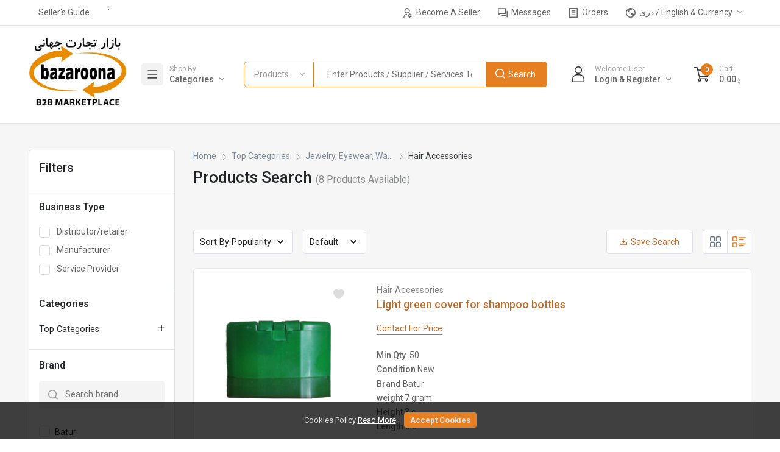

--- FILE ---
content_type: text/html; charset=UTF-8
request_url: https://bazaroona.com/hair-accessories-664
body_size: 24173
content:
<!DOCTYPE html>
<html lang="en" data-version="RV-1.0.0" data-theme="light" dir="ltr" prefix="og: http://ogp.me/ns#"  class=" ">

<head>
      <!-- Yo!Kart -->
      <meta charset="utf-8">
      <meta name="author" content="">
      <!-- Mobile Specific Metas ===================== -->
      <meta name="viewport" content="width=device-width, initial-scale=1, shrink-to-fit=no">
            <!-- favicon ================================================== -->
      <meta name="theme-color" content="#E67E22">
      <meta name="msapplication-TileColor" content="#ffffff">
      <meta name="msapplication-TileImage" content="/image/apple-touch-icon/1/144-144">
      <meta name="mobile-web-app-capable" content="yes">
      <meta name="apple-mobile-web-app-capable" content="yes">
      <meta name="msapplication-navbutton-color" content="#E67E22">
      <meta name="apple-mobile-web-app-status-bar-style" content="black-translucent">
      <meta name="msapplication-starturl" content="/">
	  
    <link rel="preconnect" href="https://fonts.googleapis.com">
    <link rel="preconnect" href="https://fonts.gstatic.com" crossorigin>
    <link href="https://fonts.googleapis.com/css2?family=Roboto:wght@400;500;700;900&display=swap" rel="stylesheet">	  
	  
      <title>Bazaroona.com B2B</title><meta name="application-name" content="">
			<meta name="apple-mobile-web-app-title" content=""><link rel="shortcut icon" href="/image/favicon/1">
<link rel="apple-touch-icon" href="/image/apple-touch-icon/1">
<link rel="apple-touch-icon" sizes="57x57" href="/image/apple-touch-icon/1/57-57">
<link rel="apple-touch-icon" sizes="60x60" href="/image/apple-touch-icon/1/60-60">
<link rel="apple-touch-icon" sizes="72x72" href="/image/apple-touch-icon/1/72-72">
<link rel="apple-touch-icon" sizes="76x76" href="/image/apple-touch-icon/1/76-76">
<link rel="apple-touch-icon" sizes="114x114" href="/image/apple-touch-icon/1/114-114">
<link rel="apple-touch-icon" sizes="120x120" href="/image/apple-touch-icon/1/120-120">
<link rel="apple-touch-icon" sizes="144x144" href="/image/apple-touch-icon/1/144-144">
<link rel="apple-touch-icon" sizes="152x152" href="/image/apple-touch-icon/1/152-152">
<link rel="apple-touch-icon" sizes="180x180" href="/image/apple-touch-icon/1/180-180">
<link rel="icon" type="image/png" sizes="192x192" href="/image/favicon/1/192-192">
<link rel="icon" type="image/png" sizes="32x32" href="/image/favicon/1/32-32">
<link rel="icon" type="image/png" sizes="96x96" href="/image/favicon/1/96-96">
<link rel="icon" type="image/png" sizes="16x16" href="/image/favicon/1/16-16">
<link rel="canonical" href="https://bazaroona.com/hair-accessories-664" />

        <link rel="alternate" hreflang="fa" href="https://bazaroona.com/fa/hair-accessories-664">
        <link rel="alternate" hreflang="ps" href="https://bazaroona.com/ps/hair-accessories-664">
<style>
    :root {
        --brand-color: #E67E22;
        --brand-color-inverse: #39342F;
        --body-color: #171717;
        --secondary-color: #BE6D2B;
        --secondary-color-inverse: #FFFFFF;
        --primary-color: #E67E22;
        --primary-color-inverse: #FFFFFF;
        --border-color: #DCDCDC;
        --border-dark-color: #FFFFFF;
        --border-light-color: #FFFFFF;
        --font-color: #333333;
        --font-color2: #999999;
        --gray-color: #f8f8f8;
        --gray-light: #f8f8f8;
        --third-color: #E67E22;
        --third-color-inverse: #FFFFFF;

        --dark-color: ;
        --light-color: ;

    }
</style>
<script type="text/javascript">
    var langLbl = {"confirmRemove":"Do You Want To Remove","confirmReset":"Do You Want To Reset Settings","confirmDelete":"Do You Want To Delete","confirmUpdateStatus":"Do You Want To Update The Status","confirmDeleteOption":"Do You Want To Delete This Option","confirmDefault":"Do You Want To Set Default","setMainProduct":"Set As Main Product","layoutDirection":"ltr","selectPlan":"Please Select Any Plan From The Above Plans","alreadyHaveThisPlan":"You Have Already Bought This Plan. Please Choose Some Other Plan Or Renew It From <a href=\"\/seller\/subscriptions\">Click Here<\/a>","processing":"Processing...","requestProcessing":"Request Processing...","selectLocation":"Select Location To View Wireframe","favoriteToShop":"Favorite To Shop","unfavoriteToShop":"Unfavorite Shop","userNotLogged":"User Not Logged","selectFile":"File Not Uploaded","thanksForSharing":"Thanks For Sharing","isMandatory":"Is Mandatory","pleaseEnterValidEmailId":"Please Enter Valid Email Id For","charactersSupportedFor":"Only Characters Are Supported For","pleaseEnterIntegerValue":"Please Enter Integer Value For","pleaseEnterNumericValue":"Please Enter Numeric Value For","startWithLetterOnlyAlphanumeric":"Must Start With A Letter And Can Contain Only Alphanumeric Characters. Length Must Be Between 4 To 20 Characters","mustBeBetweenCharacters":"Length Must Be Between 6 To 20 Characters","invalidValues":"Length Invalid Value For","shouldNotBeSameAs":"Should Not Be Same As","mustBeSameAs":"Must Be Same As","mustBeGreaterOrEqual":"Must Be Greater Than Or Equal To","mustBeGreaterThan":"Must Be Greater Than","mustBeLessOrEqual":"Must Be Less Than Or Equal To","mustBeLessThan":"Must Be Less Than","lengthOf":"Length Of","valueOf":"Value Of","mustBeBetween":"Must Be Between","and":"And","pleaseSelect":"Please Select","to":"To","options":"Options","isNotAvailable":"Is Not Available","RemoveProductFromFavourite":"Remove Product From Favourite List","AddProductToFavourite":"Add Product To Favourite List","MovedSuccessfully":"Moved Successfully","RemovedSuccessfully":"Removed Successfully","siteCurrencyId":"5","controllerName":"ShopProfile","confirmDeletePersonalInformation":"Do You Really Want To Remove All Your Personal Information","preferredDimensions":"Preferred Dimensions %s","invalidCredentials":"Invalid Credentials","searchString":"Search String Must Be Atleast 3 Characters Long.","atleastOneRecord":"Please Select Atleast One Record.","primaryLanguageField":"Primary Language Data Needs To Be Filled For System To Translate To Other Languages.","unknownPrimaryLanguageField":"Primary Language Field Is Not Set.","invalidRequest":"Invalid Request","defaultCountryCode":"AF","scrollable":"Scrollable","quantityAdjusted":"Max Quantity That Can Be Purchased Is {qty}. So, Your Requested Quantity Is Adjusted To {qty}.","withUsernameOrEmail":"Use Email Instead","withPhoneNumber":"Use Phone Number Instead","otpInterval":"30","captchaSiteKey":"","allowedFileSize":"2097152","fileSizeExceeded":"File Size Should Be Lesser Than {size-limit}","copyToClipboard":"Copy To Clipboard","copied":"Copied","invalidGRecaptchaKeys":"You Might Have Invalid Google Recaptcha V3 Keys. Please Verify.","pleaseSelectServiceAndProducts":"Please Select Service And Products","chooseCountryFromList":"Choose Country From List","language1":"ltr","language3":"rtl","language4":"rtl"};
    var CONF_AUTO_CLOSE_SYSTEM_MESSAGES = 1;
    var CONF_TIME_AUTO_CLOSE_SYSTEM_MESSAGES = 5;
    var extendEditorJs = false;
    var themeActive = false;
    var currencySymbolLeft = "";
    var currencySymbolRight = "؋";
    if( CONF_TIME_AUTO_CLOSE_SYSTEM_MESSAGES <= 0  ){
        CONF_TIME_AUTO_CLOSE_SYSTEM_MESSAGES = 3;
    }</script>
<link rel="stylesheet" type="text/css"
						href="/cache/11/ecf36c37e280fa73f154c3b6b90f73.css" />
<link rel="stylesheet" type="text/css"
						href="/cache/43/2e62d91f3804ec455deeae949074a2.css" />
<script>
				var siteConstants = {"webroot":"\/","webroot_traditional":"\/public\/index.php?url=","rewritingEnabled":"1"};
	    	</script>
<script type="text/javascript" language="javascript"
							src="/cache/d0/99af29222fd1c3694af26f1838b3c4.js"></script>
<script type="text/javascript" language="javascript"
						src="/cache/e2/06e059eb8f0d49c171ee9916e3ea90.js" ></script>
</head>
<body class="inner page-search-listing ">
            <div class="system_message alert alert--positioned-top-full "
        style="display:none">
        <div class="close"></div>
        <div class="content">
                    </div>
    </div>
    <div id="quick-view-section" class="quick-view"></div>    
<div class="outdated">
    <div class="outdated-inner">
        <div class="outdated-messages">
            <h2>The browser you are using is not supported. Some critical security features are not available for your
                browser version.</h2>
            <p>We want you to have the best possible experience with Bazaroona.com B2B.
                For this you'll need to use a supported browser and upgrade to the latest version. </p>
            <ul class="list-browser">
                <li><a href="https://www.google.com/chrome" target="_blank" rel="noopener noreferrer"><i class="icn chrome"></i>
                        <p><strong>Chrome</strong><br>
                            <span>Get the latest version</span>
                        </p>
                    </a></li>
                <li><a href="https://getfirefox.com" target="_blank" rel="noopener noreferrer"><i class="icn firefox"></i>
                        <p><strong>Firefox</strong><br>
                            <span>Get the latest version</span>
                        </p>
                    </a></li>
                <li><a href="http://support.apple.com/downloads/#safari" target="_blank" rel="noopener noreferrer"><i class="icn safari"></i>
                        <p><strong>Safari</strong><br>
                            <span>Get the latest version</span>
                        </p>
                    </a></li>
                <li><a href="http://getie.com" target="_blank" rel="noopener noreferrer"><i class="icn internetexplorer"></i>
                        <p><strong>Internet Explorer</strong><br>
                            <span>Get the latest version</span>
                        </p>
                    </a></li>
            </ul>
        </div>
    </div>
</div>

<div id="loader-wrapper">
    <div class="yokart-loader">
        <img loading='lazy' src="/images/retina/yokart-loader.svg">
    </div>
    <div class="loader-section section-left"></div>
    <div class="loader-section section-right"></div>
</div>
<!--header start here-->
<header id="header" class="header no-print" role="site-header">
                <div class="header__secondary">
            <div class="container">
                <div id="secondary-menu-js" class="header-row header-offset">
                    <div class="header-row__cell header-row__cell-2">
                        <div class="menu-secondary">
                            <ul>
                                                                                                    <li class="menu-secondary__item"><a href="/supplier">
                                            <span class="site-icon site-icon--small">
                                                <svg xmlns="http://www.w3.org/2000/svg" viewBox="0 0 15 17.53">
                                                    <path d="M10.523,11.6V13.23a4.892,4.892,0,0,0-4.892,4.892H4A6.523,6.523,0,0,1,10.523,11.6Zm0-.815a4.892,4.892,0,1,1,4.892-4.892A4.891,4.891,0,0,1,10.523,10.784Zm0-1.631A3.261,3.261,0,1,0,7.261,5.892,3.261,3.261,0,0,0,10.523,9.154Zm2.116,6.37a2.862,2.862,0,0,1,0-1.323l-.809-.467.815-1.412.809.467a2.85,2.85,0,0,1,1.146-.662v-.934H16.23v.934a2.847,2.847,0,0,1,1.146.662l.809-.467L19,13.733l-.809.467a2.862,2.862,0,0,1,0,1.322l.809.467L18.185,17.4l-.809-.467a2.85,2.85,0,0,1-1.146.662v.934H14.6V17.6a2.85,2.85,0,0,1-1.146-.662l-.809.467-.815-1.412.809-.466Zm2.776.561a1.223,1.223,0,1,0-1.223-1.223A1.223,1.223,0,0,0,15.415,16.084Z" transform="translate(-4 -1)"></path>
                                                </svg>
                                            </span>
                                            Become A Seller</a></li>
                                                                <li class="menu-secondary__item">

                                    <a href="/account/messages">


                                        <span class="site-icon site-icon--small">
                                            <svg xmlns="http://www.w3.org/2000/svg" viewBox="0 0 16 15.619">
                                                <path d="M4.394,11.9,1,14.571V2.762A.762.762,0,0,1,1.762,2H13.19a.762.762,0,0,1,.762.762V11.9Zm-.527-1.524h8.562V3.524h-9.9v7.912Zm2.466,3.048h7.8l1.343,1.055V6.571h.762A.762.762,0,0,1,17,7.333V17.619l-3.394-2.667H7.1a.762.762,0,0,1-.762-.762Z" transform="translate(-1 -2)"></path>
                                            </svg>
                                        </span>

                                        Messages                                                                            </a>
                                </li>
                                <li class="menu-secondary__item"><a href="/buyer/orders">
                                        <span class="site-icon site-icon--small">
                                            <svg xmlns="http://www.w3.org/2000/svg" viewBox="0 0 14 15.556">
                                                <path d="M16.222,17.556H3.778A.778.778,0,0,1,3,16.778v-14A.778.778,0,0,1,3.778,2H16.222A.778.778,0,0,1,17,2.778v14A.778.778,0,0,1,16.222,17.556ZM15.444,16V3.556H4.556V16ZM6.889,5.889h6.222V7.444H6.889ZM6.889,9h6.222v1.556H6.889Zm0,3.111h6.222v1.556H6.889Z" transform="translate(-3 -2)"></path>
                                            </svg>
                                        </span>
                                        Orders</a></li>

                                

<li class="menu-secondary__item menu-secondary__dropdown menu-secondary__item-right">
    <a href="javascript:void(0)">
        <span class="site-icon site-icon--small">
            <svg xmlns="http://www.w3.org/2000/svg" viewBox="0 0 14 14">
                <path id="Path_18" data-name="Path 18" d="M4.965,5.117a5.6,5.6,0,0,0,6.172,9.061,2.419,2.419,0,0,0-.168-1.205,8.613,8.613,0,0,0-1.577-1.991c-.237-.248-.221-.44-.137-1.006l.009-.064c.057-.388.154-.617,1.46-.825a.9.9,0,0,1,1.079.527l.081.12a1.282,1.282,0,0,0,.657.529c.116.053.259.119.451.227.456.261.456.556.456,1.2v.073a3.674,3.674,0,0,1-.069.724,5.6,5.6,0,0,0-2.174-8.639,5.514,5.514,0,0,0-1.1.886c-.094.129-.229.792-.665.847a2.567,2.567,0,0,1-.429-.006c-.435-.028-1.03-.066-1.221.451a2.05,2.05,0,0,0,.249,1.68.408.408,0,0,1,.032.363.71.71,0,0,1-.2.349,2.018,2.018,0,0,1-.293-.3,1.92,1.92,0,0,0-.848-.672c-.129-.036-.27-.065-.408-.095-.384-.08-.819-.172-.921-.388a1.514,1.514,0,0,1-.074-.605,2.229,2.229,0,0,0-.143-.942.893.893,0,0,0-.214-.3ZM9,16a7,7,0,1,1,7-7A7,7,0,0,1,9,16Z" transform="translate(-2 -2)"></path>
            </svg>

        </span>
                  

         
 دری / English & Currency        </a>

    <span class="menu-secondary__trigger menu-secondary__trigger-js"></span>

    <div class="menu-secondary__target menu-secondary__target-js">
        <div class="site-settings form">
            <div class="site-settings__item">
                <span class="site-settings__label">Select Currency</span>

                
                    <label class="site-settings__selection-item">
                        <span class="radio">
                            <input type="radio" onchange="setSiteDefaultCurrency(this.value);"  value="1">
                            <i class="input-helper"></i>
                        </span>

                        Dollar                    </label>
                
                    <label class="site-settings__selection-item">
                        <span class="radio">
                            <input type="radio" onchange="setSiteDefaultCurrency(this.value);" checked value="5">
                            <i class="input-helper"></i>
                        </span>

                        Afghani                    </label>
                
            </div>
            <div class="site-settings__item">
               
                <span class="site-settings__label">Select Language</span>
                                    <label class="site-settings__selection-item">
                        <span class="radio">
                            <input type="radio" onchange="setSiteDefaultLang(this.value);" checked value="1">
                            <i class="input-helper"></i>
                        </span>

                        English / انگلیسی                    </label>


                                    <label class="site-settings__selection-item">
                        <span class="radio">
                            <input type="radio" onchange="setSiteDefaultLang(this.value);"  value="3">
                            <i class="input-helper"></i>
                        </span>

                        Dari / دری                    </label>


                                    <label class="site-settings__selection-item">
                        <span class="radio">
                            <input type="radio" onchange="setSiteDefaultLang(this.value);"  value="4">
                            <i class="input-helper"></i>
                        </span>

                        Pashto / پښتو                    </label>


                
            </div>
        </div>
    </div>
</li>
                            </ul>

                        </div>

                    </div>

                    <div class="header-row__cell header-row__cell-1">
                                                <div class="menu-secondary">

                            <ul>
                                                        <li class="menu-secondary__item"><a target="_self" data-org-url="/sellers-guide" href="/sellers-guide">Seller's Guide</a></li>
                                                        <li class="menu-secondary__item"><a target="_self" data-org-url="/" href="/"> `</a></li>
    
</ul>                        </div>


                    </div>


                </div>

            </div>
        </div>
    



    <div class="header__primary">
        <div class="container">
            <div class="header-row">

                <div class="header-control header-control--categories">

                    <a href="#menu-primary-js" class="header-control__trigger header-control__trigger-arrow trigger-js">
                        <span class="header-control__trigger-media">
                            <span class="menu-hamburger">
                                <svg class="svg-hbm" xmlns="http://www.w3.org/2000/svg" viewBox="0 0 24 24"><path d="M3 4h18v2H3V4zm0 7h18v2H3v-2zm0 7h18v2H3v-2z"/></svg>
                                <svg class="svg-close" xmlns="http://www.w3.org/2000/svg" viewBox="0 0 24 24"><path d="M12 10.586l4.95-4.95 1.414 1.414-4.95 4.95 4.95 4.95-1.414 1.414-4.95-4.95-4.95 4.95-1.414-1.414 4.95-4.95-4.95-4.95L7.05 5.636z"/></svg>
                            </span>
                        </span>
                        <span class="header-control__trigger-meta">
                            <span class="header-control__trigger-label">Shop By</span>
                            <span class="header-control__trigger-value">Categories</span>
                        </span>
                    </a>

                </div>



                                <div class="logo">
                    <a href="/">
                                                <img loading='lazy'  data-ratio="16:9"  src="https://bazaroona.com/image/main-header-logo/1" alt="Bazaroona.com B2B" title="Bazaroona.com B2B">
                    </a>
                </div>






                <!-- FOR GUEST USER ACCOUNT =========== -->
                                <div class="header-control header-control--account header-control--hovered">
            <a href="javascript:void(0)" class="header-control__trigger header-control__trigger-arrow header__setting-trigger-js sign-in-popup-js">
                <span class="header-control__trigger-media">
                    <span class="site-icon site-icon--large">
                        <svg xmlns="http://www.w3.org/2000/svg" viewBox="0 0 20 25.898">
                            <g transform="translate(0 12.924)">
                                <g>
                                    <path d="M70.49,255.5H66.11a7.821,7.821,0,0,0-7.81,7.81v5.164h20V263.31A7.821,7.821,0,0,0,70.49,255.5ZM59.817,266.957V263.31a6.3,6.3,0,0,1,6.292-6.292h4.38a6.3,6.3,0,0,1,6.292,6.292v3.647Z" transform="translate(-58.3 -255.5)" fill="#333" />
                                </g>
                            </g>
                            <g transform="translate(3.961)">
                                <g transform="translate(0)">
                                    <path d="M142.639,0a6.039,6.039,0,1,0,6.039,6.039A6.049,6.049,0,0,0,142.639,0Zm0,10.561a4.522,4.522,0,1,1,4.522-4.522A4.527,4.527,0,0,1,142.639,10.561Z" transform="translate(-136.6 0)" fill="#333" />
                                </g>
                            </g>
                        </svg>
                    </span>
                </span>
                <span class="header-control__trigger-meta">
                    <span class="header-control__trigger-label">Welcome User</span>
                    <span class="header-control__trigger-value">Login & Register</span>
                </span>
            </a>

            <div class="header-control__target header-control__target--right">
                <div class="account-meta text-center">
                    <p><strong> B2B MARKETPLACE</strong> <br>Join Now As A <a href="/supplier" class="account-meta__action">Seller</a>&nbsp;Or As A <a href="/guest-user/login-form/1" class="account-meta__action">Buyer</a></p>
                    <hr>
                    <p><strong>Already To ‌Bazaroona B2B</strong><br>
                        <a href="javascript:void(0);" class="btn btn--primary btn--wide mt-2 sign-in-popup-js">Login</a>
                    </p>
                        
                    <p class="m-0"><strong>Or Continue With:</strong></p>
                    <div class="buttons-list mt-2">
                        <ul>
                                                             <li>
                                    <a href="/facebook-login" class="btn btn--social btn--FacebookLogin">
                                        <i class="icn">
                                            <img src="/images/retina/social-icons/FacebookLogin.svg">
                                        </i>
                                    </a>
                                </li>
                                                            <li>
                                    <a href="/google-login" class="btn btn--social btn--GoogleLogin">
                                        <i class="icn">
                                            <img src="/images/retina/social-icons/GoogleLogin.svg">
                                        </i>
                                    </a>
                                </li>
                                                            <li>
                                    <a href="/instagram-login" class="btn btn--social btn--InstagramLogin">
                                        <i class="icn">
                                            <img src="/images/retina/social-icons/InstagramLogin.svg">
                                        </i>
                                    </a>
                                </li>
                                                    </ul>
                    </div>
                                    </div>
            </div>

        </div>

     
                <!-- ] -->


                <div id="cartSummary" class="header-control header-control--cart">
                        <div class="header-control__trigger" data-trigger-cart="side-cart">
        <span class="header-control__trigger-media">
            <span class="site-icon site-icon--large">
                <svg xmlns="http://www.w3.org/2000/svg" viewBox="0 0 26 23.908">
                    <path d="M0,0H5.482c.345,1.377.687,2.745,1.03,4.125H26c-.213.859-.421,1.7-.629,2.534q-1.107,4.436-2.208,8.876c-.062.252-.159.325-.421.324q-6.474-.016-12.95-.007H9.44c.182.739.356,1.443.532,2.147.109.436.11.436.549.436H20.4a2.74,2.74,0,1,1-2.585,3.114,3.1,3.1,0,0,1,.229-1.56H11.573a2.748,2.748,0,0,1-.353,2.89,2.555,2.555,0,0,1-1.665.985,2.719,2.719,0,0,1-3.12-2.079A2.76,2.76,0,0,1,8.5,18.489a1.961,1.961,0,0,0-.03-.214L4.357,1.788c-.046-.185-.117-.256-.32-.254-1.244.011-2.489.006-3.731,0-.1,0-.2-.007-.3-.012ZM24.036,5.676H6.9L9.052,14.3H21.885C22.6,11.426,23.316,8.562,24.036,5.676ZM7.9,21.165a1.2,1.2,0,1,0,1.2-1.192,1.2,1.2,0,0,0-1.2,1.192Zm11.425,0a1.2,1.2,0,1,0,1.2-1.2,1.2,1.2,0,0,0-1.2,1.2Z" fill="#333" />
                </svg>

            </span>
            <span class="header-control__trigger-count">0</span>
        </span>
        <span class="header-control__trigger-meta">
            <span class="header-control__trigger-label">Cart</span>
            <span class="header-control__trigger-value">0.00؋</span>
        </span>
    </div>

    <div class="side-cart" id="side-cart" data-close-on-click-outside-cart="side-cart">
        <a href="javascript:void(0)" class="close-layer" data-target-close-cart="side-cart"></a>
                    <div class="block--empty m-auto text-center"> <img loading='lazy' class="block__img" src="/images/retina/empty_cart.svg" alt="No Record Found" width="80">
                <h4>Your Shopping Bag Is Empty</h4>
            </div>
            </div>
<script type="text/javascript">
    $(document).ready(function() {
        $('body').find('*[data-trigger-cart]').click(function() {
            var targetElmId = $(this).data('trigger-cart');
            var elmToggleClass = targetElmId + '--on';
            if ($('body').hasClass(elmToggleClass)) {
                $('body').removeClass(elmToggleClass);
            } else {
                $('body').addClass(elmToggleClass);
            }
        });

        $('body').find('*[data-target-close-cart]').click(function() {
            var targetElmId = $(this).data('target-close-cart');
            $('body').toggleClass(targetElmId + '--on');
        });

        $('body').mouseup(function(event) {
            if ($(event.target).data('triggerCart') != '' && typeof $(event.target).data('triggerCart') !== typeof undefined) {
                event.preventDefault();
                return;
            }

            $('body').find('*[data-close-on-click-outside-cart]').each(function(idx, elm) {
                var slctr = $(elm);
                if (!slctr.is(event.target) && !$.contains(slctr[0], event.target)) {
                    $('body').removeClass(slctr.data('close-on-click-outside-cart') + '--on');
                }
            });
        });

    });
</script>




                </div>


                <div class="header-control header-control--qlinks d-block d-xl-none">

                    <a href="#secondary-menu-js" class="header-control__trigger trigger-js">
                        <span class="header-control__trigger-media">
                            <span class="site-icon site-icon--normal">
                                <svg xmlns="http://www.w3.org/2000/svg" width="4" height="18" viewBox="0 0 4 18">
                                    <g transform="translate(-12 -2)">
                                        <circle cx="2" cy="2" r="2" transform="translate(12 2)" fill="#333" />
                                        <circle cx="2" cy="2" r="2" transform="translate(12 9)" fill="#333" />
                                        <circle cx="2" cy="2" r="2" transform="translate(12 16)" fill="#333" />
                                    </g>
                                </svg>

                            </span>
                        </span>
                    </a>

                </div>
                <div class="header-search">
    <div id="form--search-popup">
        <form name="frmSiteSearch" method="post" id="frm_fat_id_frmSiteSearch" class="header-search__form" autocomplete="off" onsubmit="submitSiteSearch(this, 15); return(false);" >        <div class="header-search__type dropdown">
            <span class="header-search__type-trigger dropdown-toggle" id="selected_seller_type_value--js" data-display="static" data-toggle="dropdown"> Products</span>
            <div class="header-search__type-target dropdown-menu dropdown-menu-fit dropdown-menu-anim">
                <ul class="nav nav-block">
                   <li class="nav__item"><a class="dropdown-item nav__link" id="seller-type--js-0" href="javascript:void(0);" onclick="setSelectedSellerTypeValue(0)">Products</a></li>
                   <li class="nav__item"><a class="dropdown-item nav__link" id="seller-type--js-1" href="javascript:void(0);" onclick="setSelectedSellerTypeValue(1)">Suppliers</a></li>
                                    </ul>
            </div>
        </div>
        <div class="header-search__field"><input class="search--keyword search--keyword--js no--focus" placeholder="Enter Products / Supplier / Services To Search" id="header_search_keyword" onkeyup="animation(this)" data-field-caption="Enter Products / Supplier / Services To Search" data-fatreq="{&quot;required&quot;:false}" type="text" name="keyword" value=""  /></div>
        <div class="header-search__action">
            <input id="searched_category" data-field-caption="" data-fatreq="{&quot;required&quot;:false}" type="hidden" name="category" value=""  />            <input id="searched_seller_type" data-field-caption="" data-fatreq="{&quot;required&quot;:false}" type="hidden" name="sellertype" value="0"  />            <input class="search--btn submit--js" data-field-caption="" data-fatreq="{&quot;required&quot;:false}" type="submit" name="btnSiteSrchSubmit" value="Search"  />        </div>
        </form>
        <script>
			frmSiteSearch_validator_formatting={"errordisplay":3,"summaryElementId":""};frmSiteSearch_validator=$("#frm_fat_id_frmSiteSearch").validation(frmSiteSearch_validator_formatting);
			</script>    </div>
</div>

            </div>
        </div>
    </div>

        <div class="header__menu">
        <div id="menu-primary-js" class="menu-primary-offset">
            <div class="container">
                <nav class="menu-primary menu-primary--horizontal">

                                        

                    <!-- [ LANGUAGE / CURRENCY -->

                    <!-- ] -->
                    <!-- [ CATEGORIES -->
                                            <ul>
                                            <li class="menu-primary__item  menu-primary__dropdown">
                    <a target="" class="menu-primary__link" data-org-url="/top-categories-384" href="/top-categories-384">
                        <span class="menu-primary__meta">
                            <span class="menu-primary__meta-media">
                                <span class="site-icon site-icon--xlarge">
                                    <img loading='lazy' src="/category/icon/384/1/THUMB" alt="">
                                </span>
                            </span>
                            <span class="menu-primary__meta-label">Top Categories</span>
                        </span>
                    </a>


                                            <span class="menu-primary__trigger menu-primary__trigger-js"></span>
                        <div class="menu-primary__target menu-primary__target-js">

                            <div class="container">

                                <div class="menu-primary__row">
                                    
                                                												<div class="menu-primary__colum">
													<nav class="menu-vertical">
														<ul class="">
															<li class="menu-vertical__item menu-vertical__item-title"><a data-org-url="/shoes-accessories-426" href="/shoes-accessories-426">Shoes &amp; Accessories </a>
																																	<ul class="menu-vertical__sub">
																																					<li><a data-org-url="/shoes-accessories-426" href="/shoe-care-services-671">Shoe Care &amp; Services</a></li>
																																						<li><a data-org-url="/shoes-accessories-426" href="/men's-shoes-672">Men's Shoes</a></li>
																																						<li><a data-org-url="/shoes-accessories-426" href="/women's-shoes-674">Women's Shoes</a></li>
																																						<li><a data-org-url="/shoes-accessories-426" href="/outdoor-shoes-675">Outdoor Shoes</a></li>
																																						<li><a data-org-url="/shoes-accessories-426" href="/functional-shoes-676">Functional Shoes</a></li>
																																						<li class="menu-more"><a data-org-url="/shoes-accessories-426" href="/shoes-accessories-426">View All</a></li>
																																			</ul>
																															</li>
														</ul>
													</nav>
												</div>
                                                												<div class="menu-primary__colum">
													<nav class="menu-vertical">
														<ul class="">
															<li class="menu-vertical__item menu-vertical__item-title"><a data-org-url="/consumer-electronics-386" href="/consumer-electronics-386">Consumer Electronics </a>
																																	<ul class="menu-vertical__sub">
																																					<li><a data-org-url="/consumer-electronics-386" href="/computer-hardware-software-478">Computer Hardware &amp; Software</a></li>
																																						<li><a data-org-url="/consumer-electronics-386" href="/cables-commonly-used-accessories-479">Cables &amp; Commonly Used Accessories</a></li>
																																						<li><a data-org-url="/consumer-electronics-386" href="/projectors-presentation-equipment-480">Projectors &amp; Presentation Equipment</a></li>
																																						<li><a data-org-url="/consumer-electronics-386" href="/used-electronics-481">Used Electronics</a></li>
																																						<li><a data-org-url="/consumer-electronics-386" href="/other-consumer-electronics-482">Other Consumer Electronics</a></li>
																																						<li class="menu-more"><a data-org-url="/consumer-electronics-386" href="/consumer-electronics-386">View All</a></li>
																																			</ul>
																															</li>
														</ul>
													</nav>
												</div>
                                                												<div class="menu-primary__colum">
													<nav class="menu-vertical">
														<ul class="">
															<li class="menu-vertical__item menu-vertical__item-title"><a data-org-url="/apparel-accessories-387" href="/apparel-accessories-387">Apparel &amp; Accessories</a>
																																	<ul class="menu-vertical__sub">
																																					<li><a data-org-url="/apparel-accessories-387" href="/belts-accessories-488">Belts &amp; Accessories</a></li>
																																						<li><a data-org-url="/apparel-accessories-387" href="/wedding-apparel-accessories-489">Wedding Apparel &amp; Accessories</a></li>
																																						<li><a data-org-url="/apparel-accessories-387" href="/gloves-mittens-490">Gloves &amp; Mittens</a></li>
																																						<li><a data-org-url="/apparel-accessories-387" href="/scarves-shawls-491">Scarves &amp; Shawls</a></li>
																																						<li><a data-org-url="/apparel-accessories-387" href="/hats-caps-493">Hats &amp; Caps</a></li>
																																						<li class="menu-more"><a data-org-url="/apparel-accessories-387" href="/apparel-accessories-387">View All</a></li>
																																			</ul>
																															</li>
														</ul>
													</nav>
												</div>
                                                												<div class="menu-primary__colum">
													<nav class="menu-vertical">
														<ul class="">
															<li class="menu-vertical__item menu-vertical__item-title"><a data-org-url="/sport-entertainments-390" href="/sport-entertainments-390">Sport &amp; Entertainments</a>
																																	<ul class="menu-vertical__sub">
																																					<li><a data-org-url="/sport-entertainments-390" href="/scooters-521">Scooters</a></li>
																																						<li><a data-org-url="/sport-entertainments-390" href="/luxury-travel-equipments-522">Luxury Travel Equipments</a></li>
																																						<li><a data-org-url="/sport-entertainments-390" href="/artificial-grass-sports-flooring-sports-court-equipment-523">Artificial Grass , Sports Flooring &amp; Sports Court Equipment</a></li>
																																						<li><a data-org-url="/sport-entertainments-390" href="/other-sports-entertainment-products-524">Other Sports &amp; Entertainment Products</a></li>
																																						<li><a data-org-url="/sport-entertainments-390" href="/water-sports-equipment-526">Water Sports Equipment</a></li>
																																						<li class="menu-more"><a data-org-url="/sport-entertainments-390" href="/sport-entertainments-390">View All</a></li>
																																			</ul>
																															</li>
														</ul>
													</nav>
												</div>
                                                												<div class="menu-primary__colum">
													<nav class="menu-vertical">
														<ul class="">
															<li class="menu-vertical__item menu-vertical__item-title"><a data-org-url="/industrial-and-machinery-391" href="/industrial-and-machinery-391">Industrial and Machinery</a>
																																	<ul class="menu-vertical__sub">
																																					<li><a data-org-url="/industrial-and-machinery-391" href="/electronic-products-machinery-544">Electronic Products Machinery</a></li>
																																						<li><a data-org-url="/industrial-and-machinery-391" href="/metal-metallurgy-machinery-545">Metal &amp; Metallurgy Machinery</a></li>
																																						<li><a data-org-url="/industrial-and-machinery-391" href="/welding-equipment-547">Welding Equipment</a></li>
																																						<li><a data-org-url="/industrial-and-machinery-391" href="/industrial-compressors-parts-548">Industrial Compressors &amp; Parts</a></li>
																																						<li><a data-org-url="/industrial-and-machinery-391" href="/home-product-manufacturing-machinery-549">Home Product Manufacturing Machinery</a></li>
																																						<li class="menu-more"><a data-org-url="/industrial-and-machinery-391" href="/industrial-and-machinery-391">View All</a></li>
																																			</ul>
																															</li>
														</ul>
													</nav>
												</div>
                                                												<div class="menu-primary__colum">
													<nav class="menu-vertical">
														<ul class="">
															<li class="menu-vertical__item menu-vertical__item-title"><a data-org-url="/beauty-394" href="/beauty-394">Beauty </a>
																																	<ul class="menu-vertical__sub">
																																					<li><a data-org-url="/beauty-394" href="/skin-care-tools-facial-609">Skin Care &amp; Tools facial</a></li>
																																						<li><a data-org-url="/beauty-394" href="/nail-supplies-613">Nail Supplies</a></li>
																																						<li><a data-org-url="/beauty-394" href="/category/view/633">Body Art</a></li>
																																						<li><a data-org-url="/beauty-394" href="/makeup-tools-634">Makeup &amp; Tools</a></li>
																																						<li><a data-org-url="/beauty-394" href="/beauty-equipment-635">Beauty Equipment</a></li>
																																						<li class="menu-more"><a data-org-url="/beauty-394" href="/beauty-394">View All</a></li>
																																			</ul>
																															</li>
														</ul>
													</nav>
												</div>
                                                												<div class="menu-primary__colum">
													<nav class="menu-vertical">
														<ul class="">
															<li class="menu-vertical__item menu-vertical__item-title"><a data-org-url="/mother-kids-toys-396" href="/mother-kids-toys-396">Mother, kids &amp; Toys</a>
																																	<ul class="menu-vertical__sub">
																																					<li><a data-org-url="/mother-kids-toys-396" href="/baby-food-623">Baby Food</a></li>
																																						<li><a data-org-url="/mother-kids-toys-396" href="/kids-accessories-624">Kids Accessories</a></li>
																																						<li><a data-org-url="/mother-kids-toys-396" href="/promotional-toys-625">Promotional Toys</a></li>
																																						<li><a data-org-url="/mother-kids-toys-396" href="/baby-supplies-products-626">Baby Supplies &amp; Products</a></li>
																																						<li><a data-org-url="/mother-kids-toys-396" href="/baby-care-627">Baby Care</a></li>
																																						<li class="menu-more"><a data-org-url="/mother-kids-toys-396" href="/mother-kids-toys-396">View All</a></li>
																																			</ul>
																															</li>
														</ul>
													</nav>
												</div>
                                                												<div class="menu-primary__colum">
													<nav class="menu-vertical">
														<ul class="">
															<li class="menu-vertical__item menu-vertical__item-title"><a data-org-url="/jewelry-eyewear-watches-accessories-400" href="/jewelry-eyewear-watches-accessories-400">Jewelry, Eyewear, Watches &amp; Accessories </a>
																																	<ul class="menu-vertical__sub">
																																					<li><a data-org-url="/jewelry-eyewear-watches-accessories-400" href="/hair-accessories-664">Hair Accessories</a></li>
																																						<li><a data-org-url="/jewelry-eyewear-watches-accessories-400" href="/jewelry-665">Jewelry</a></li>
																																						<li><a data-org-url="/jewelry-eyewear-watches-accessories-400" href="/category/view/666">Watches</a></li>
																																						<li><a data-org-url="/jewelry-eyewear-watches-accessories-400" href="/eyewear-667">Eyewear</a></li>
																																						<li><a data-org-url="/jewelry-eyewear-watches-accessories-400" href="/eyewear-accessories-668">Eyewear Accessories</a></li>
																																						<li class="menu-more"><a data-org-url="/jewelry-eyewear-watches-accessories-400" href="/jewelry-eyewear-watches-accessories-400">View All</a></li>
																																			</ul>
																															</li>
														</ul>
													</nav>
												</div>
                                                                                            
                                                                                    
                                </div>
                            </div>

                        </div>
                                    </li>
                        <li class="menu-primary__item  menu-primary__dropdown">
                    <a target="" class="menu-primary__link" data-org-url="/afghan-products-725" href="/afghan-products-725">
                        <span class="menu-primary__meta">
                            <span class="menu-primary__meta-media">
                                <span class="site-icon site-icon--xlarge">
                                    <img loading='lazy' src="/category/icon/725/1/THUMB" alt="">
                                </span>
                            </span>
                            <span class="menu-primary__meta-label">Afghan Products</span>
                        </span>
                    </a>


                                            <span class="menu-primary__trigger menu-primary__trigger-js"></span>
                        <div class="menu-primary__target menu-primary__target-js">

                            <div class="container">

                                <div class="menu-primary__row">
                                    
                                                												<div class="menu-primary__colum">
													<nav class="menu-vertical">
														<ul class="">
															<li class="menu-vertical__item menu-vertical__item-title"><a data-org-url="/carpets-rugs-717" href="/carpets-rugs-717">Carpets &amp; Rugs</a>
																															</li>
														</ul>
													</nav>
												</div>
                                                												<div class="menu-primary__colum">
													<nav class="menu-vertical">
														<ul class="">
															<li class="menu-vertical__item menu-vertical__item-title"><a data-org-url="/saffron-726" href="/saffron-726">Saffron</a>
																															</li>
														</ul>
													</nav>
												</div>
                                                												<div class="menu-primary__colum">
													<nav class="menu-vertical">
														<ul class="">
															<li class="menu-vertical__item menu-vertical__item-title"><a data-org-url="/ornamental-equipment-jewelry-724" href="/ornamental-equipment-jewelry-724">Ornamental Equipment &amp; Jewelry</a>
																															</li>
														</ul>
													</nav>
												</div>
                                                												<div class="menu-primary__colum">
													<nav class="menu-vertical">
														<ul class="">
															<li class="menu-vertical__item menu-vertical__item-title"><a data-org-url="/cloths-accessories-719" href="/cloths-accessories-719">Cloths &amp; Accessories</a>
																															</li>
														</ul>
													</nav>
												</div>
                                                												<div class="menu-primary__colum">
													<nav class="menu-vertical">
														<ul class="">
															<li class="menu-vertical__item menu-vertical__item-title"><a data-org-url="/hing-(anguze)-727" href="/hing-(anguze)-727">Hing (Anguze)</a>
																															</li>
														</ul>
													</nav>
												</div>
                                                												<div class="menu-primary__colum">
													<nav class="menu-vertical">
														<ul class="">
															<li class="menu-vertical__item menu-vertical__item-title"><a data-org-url="/popular-fruits-722" href="/popular-fruits-722">Popular Fruits</a>
																																	<ul class="menu-vertical__sub">
																																					<li><a data-org-url="/popular-fruits-722" href="/fresh-fruits-1043">Fresh Fruits</a></li>
																																						<li><a data-org-url="/popular-fruits-722" href="/dried-fruits-721">Dried Fruits</a></li>
																																				</ul>
																															</li>
														</ul>
													</nav>
												</div>
                                                												<div class="menu-primary__colum">
													<nav class="menu-vertical">
														<ul class="">
															<li class="menu-vertical__item menu-vertical__item-title"><a data-org-url="/vegetable-1089" href="/vegetable-1089">Vegetable</a>
																															</li>
														</ul>
													</nav>
												</div>
                                                												<div class="menu-primary__colum">
													<nav class="menu-vertical">
														<ul class="">
															<li class="menu-vertical__item menu-vertical__item-title"><a data-org-url="/handicraft-(gandi-afghani)-1106" href="/handicraft-(gandi-afghani)-1106">Handicraft (Gandi Afghani)</a>
																															</li>
														</ul>
													</nav>
												</div>
                                                                                            
                                                                                    
                                </div>
                            </div>

                        </div>
                                    </li>
                        <li class="menu-primary__item  menu-primary__dropdown">
                    <a target="" class="menu-primary__link" data-org-url="/health-personal-care-415" href="/health-personal-care-415">
                        <span class="menu-primary__meta">
                            <span class="menu-primary__meta-media">
                                <span class="site-icon site-icon--xlarge">
                                    <img loading='lazy' src="/category/icon/415/1/THUMB" alt="">
                                </span>
                            </span>
                            <span class="menu-primary__meta-label">Health &amp; Personal Care</span>
                        </span>
                    </a>


                                            <span class="menu-primary__trigger menu-primary__trigger-js"></span>
                        <div class="menu-primary__target menu-primary__target-js">

                            <div class="container">

                                <div class="menu-primary__row">
                                    
                                                												<div class="menu-primary__colum">
													<nav class="menu-vertical">
														<ul class="">
															<li class="menu-vertical__item menu-vertical__item-title"><a data-org-url="/medical-devices-supplies-419" href="/medical-devices-supplies-419">Medical Devices &amp; Supplies</a>
																																	<ul class="menu-vertical__sub">
																																					<li><a data-org-url="/medical-devices-supplies-419" href="/medical-consumables-891">Medical Consumables</a></li>
																																						<li><a data-org-url="/medical-devices-supplies-419" href="/professional-medical-devices-892">Professional Medical Devices</a></li>
																																						<li><a data-org-url="/medical-devices-supplies-419" href="/chinese-medicine-893">Chinese Medicine</a></li>
																																						<li><a data-org-url="/medical-devices-supplies-419" href="/animal-and-veterinary-894">Animal And Veterinary</a></li>
																																						<li><a data-org-url="/medical-devices-supplies-419" href="/medical-technological-devices-896">Medical technological devices</a></li>
																																						<li class="menu-more"><a data-org-url="/medical-devices-supplies-419" href="/medical-devices-supplies-419">View All</a></li>
																																			</ul>
																															</li>
														</ul>
													</nav>
												</div>
                                                												<div class="menu-primary__colum">
													<nav class="menu-vertical">
														<ul class="">
															<li class="menu-vertical__item menu-vertical__item-title"><a data-org-url="/sports-entertainment-421" href="/sports-entertainment-421">Sports &amp; Entertainment</a>
																																	<ul class="menu-vertical__sub">
																																					<li><a data-org-url="/sports-entertainment-421" href="/used-electronics-904"> Used Electronics</a></li>
																																						<li><a data-org-url="/sports-entertainment-421" href="/chargers-batteries-and-power-supplies-905">Chargers, Batteries And Power Supplies</a></li>
																																						<li><a data-org-url="/sports-entertainment-421" href="/projectors-and-presentations-906">Projectors And Presentations</a></li>
																																						<li><a data-org-url="/sports-entertainment-421" href="/video-games-accessories-907">Video Games Accessories</a></li>
																																						<li><a data-org-url="/sports-entertainment-421" href="/computer-hardware-and-software-908">Computer Hardware And Software</a></li>
																																						<li class="menu-more"><a data-org-url="/sports-entertainment-421" href="/sports-entertainment-421">View All</a></li>
																																			</ul>
																															</li>
														</ul>
													</nav>
												</div>
                                                												<div class="menu-primary__colum">
													<nav class="menu-vertical">
														<ul class="">
															<li class="menu-vertical__item menu-vertical__item-title"><a data-org-url="/personal-care-household-cleaning-427" href="/personal-care-household-cleaning-427">Personal Care &amp; Household Cleaning</a>
																																	<ul class="menu-vertical__sub">
																																					<li><a data-org-url="/personal-care-household-cleaning-427" href="/kitchen-and-bathroom-cleaning-910">Kitchen And Bathroom Cleaning</a></li>
																																						<li><a data-org-url="/personal-care-household-cleaning-427" href="/hygiene-products-912"> Hygiene Products</a></li>
																																						<li><a data-org-url="/personal-care-household-cleaning-427" href="/salon-accessories-913">Salon Accessories</a></li>
																																						<li><a data-org-url="/personal-care-household-cleaning-427" href="/oral-care-914">Oral Care</a></li>
																																						<li><a data-org-url="/personal-care-household-cleaning-427" href="/bath-supplies-915">Bath Supplies</a></li>
																																						<li class="menu-more"><a data-org-url="/personal-care-household-cleaning-427" href="/personal-care-household-cleaning-427">View All</a></li>
																																			</ul>
																															</li>
														</ul>
													</nav>
												</div>
                                                												<div class="menu-primary__colum">
													<nav class="menu-vertical">
														<ul class="">
															<li class="menu-vertical__item menu-vertical__item-title"><a data-org-url="/health-care-431" href="/health-care-431">Health Care</a>
																																	<ul class="menu-vertical__sub">
																																					<li><a data-org-url="/health-care-431" href="/extracts-917">Extracts</a></li>
																																						<li><a data-org-url="/health-care-431" href="/health-care-equipment-918">Health Care Equipment</a></li>
																																						<li><a data-org-url="/health-care-431" href="/massage-products-919">Massage Products</a></li>
																																						<li><a data-org-url="/health-care-431" href="/sex-products-920">Sex Products</a></li>
																																						<li><a data-org-url="/health-care-431" href="/healthcare-supplements-921">Healthcare Supplements</a></li>
																																						<li class="menu-more"><a data-org-url="/health-care-431" href="/health-care-431">View All</a></li>
																																			</ul>
																															</li>
														</ul>
													</nav>
												</div>
                                                												<div class="menu-primary__colum">
													<nav class="menu-vertical">
														<ul class="">
															<li class="menu-vertical__item menu-vertical__item-title"><a data-org-url="/detergent-products-1052" href="/detergent-products-1052">Detergent Products</a>
																															</li>
														</ul>
													</nav>
												</div>
                                                												<div class="menu-primary__colum">
													<nav class="menu-vertical">
														<ul class="">
															<li class="menu-vertical__item menu-vertical__item-title"><a data-org-url="/sanitary-1067" href="/sanitary-1067">Sanitary </a>
																															</li>
														</ul>
													</nav>
												</div>
                                                												<div class="menu-primary__colum">
													<nav class="menu-vertical">
														<ul class="">
															<li class="menu-vertical__item menu-vertical__item-title"><a data-org-url="/medical-plants-1069" href="/medical-plants-1069">Medical Plants</a>
																															</li>
														</ul>
													</nav>
												</div>
                                                												<div class="menu-primary__colum">
													<nav class="menu-vertical">
														<ul class="">
															<li class="menu-vertical__item menu-vertical__item-title"><a data-org-url="/drags-1108" href="/drags-1108">Drags </a>
																															</li>
														</ul>
													</nav>
												</div>
                                                                                            
                                                                                    
                                </div>
                            </div>

                        </div>
                                    </li>
                        <li class="menu-primary__item  menu-primary__dropdown">
                    <a target="" class="menu-primary__link" data-org-url="/fashion-beauty-422" href="/fashion-beauty-422">
                        <span class="menu-primary__meta">
                            <span class="menu-primary__meta-media">
                                <span class="site-icon site-icon--xlarge">
                                    <img loading='lazy' src="/category/icon/422/1/THUMB" alt="">
                                </span>
                            </span>
                            <span class="menu-primary__meta-label">Fashion &amp; Beauty</span>
                        </span>
                    </a>


                                            <span class="menu-primary__trigger menu-primary__trigger-js"></span>
                        <div class="menu-primary__target menu-primary__target-js">

                            <div class="container">

                                <div class="menu-primary__row">
                                    
                                                												<div class="menu-primary__colum">
													<nav class="menu-vertical">
														<ul class="">
															<li class="menu-vertical__item menu-vertical__item-title"><a data-org-url="/luggage-bags-cases-430" href="/luggage-bags-cases-430">Luggage, Bags &amp; Cases</a>
																																	<ul class="menu-vertical__sub">
																																					<li><a data-org-url="/luggage-bags-cases-430" href="/bag-luggage-parts-accessories-820">Bag, Luggage Parts &amp; Accessories</a></li>
																																						<li><a data-org-url="/luggage-bags-cases-430" href="/sport-bag's-cases-821">Sport Bag's &amp; Cases</a></li>
																																						<li><a data-org-url="/luggage-bags-cases-430" href="/used-bags-outdoor-bags-cases-824">Used Bags, Outdoor Bags &amp; Cases</a></li>
																																						<li><a data-org-url="/luggage-bags-cases-430" href="/special-purpose-bags-cases-816">Special Purpose Bags &amp; Cases</a></li>
																																						<li><a data-org-url="/luggage-bags-cases-430" href="/other-bags-cases-825">Other Bags &amp; Cases</a></li>
																																						<li class="menu-more"><a data-org-url="/luggage-bags-cases-430" href="/luggage-bags-cases-430">View All</a></li>
																																			</ul>
																															</li>
														</ul>
													</nav>
												</div>
                                                												<div class="menu-primary__colum">
													<nav class="menu-vertical">
														<ul class="">
															<li class="menu-vertical__item menu-vertical__item-title"><a data-org-url="/jewelry-eyewear-watches-436" href="/jewelry-eyewear-watches-436">Jewelry, Eyewear, Watches</a>
																																	<ul class="menu-vertical__sub">
																																					<li><a data-org-url="/jewelry-eyewear-watches-436" href="/eyewear-accessories-835"> Eyewear Accessories</a></li>
																																						<li><a data-org-url="/jewelry-eyewear-watches-436" href="/jewelry-accessories-838"> Jewelry Accessories</a></li>
																																						<li><a data-org-url="/jewelry-eyewear-watches-436" href="/watch-accessories-836">Watch Accessories</a></li>
																																						<li><a data-org-url="/jewelry-eyewear-watches-436" href="/hair-accessories-827"> Hair Accessories</a></li>
																																						<li><a data-org-url="/jewelry-eyewear-watches-436" href="/jewelry-829"> Jewelry </a></li>
																																						<li class="menu-more"><a data-org-url="/jewelry-eyewear-watches-436" href="/jewelry-eyewear-watches-436">View All</a></li>
																																			</ul>
																															</li>
														</ul>
													</nav>
												</div>
                                                												<div class="menu-primary__colum">
													<nav class="menu-vertical">
														<ul class="">
															<li class="menu-vertical__item menu-vertical__item-title"><a data-org-url="/beauty-fashion-450" href="/beauty-fashion-450">Beauty &amp; Fashion </a>
																																	<ul class="menu-vertical__sub">
																																					<li><a data-org-url="/beauty-fashion-450" href="/skin-care-tools-862">Skin &amp; Care Tools </a></li>
																																						<li><a data-org-url="/beauty-fashion-450" href="/nail-supplies-body-art-863">Nail Supplies Body Art</a></li>
																																						<li><a data-org-url="/beauty-fashion-450" href="/makeup-tools-866"> Makeup &amp; Tools</a></li>
																																						<li><a data-org-url="/beauty-fashion-450" href="/perfume-fragrance-869"> Perfume &amp; Fragrance</a></li>
																																						<li><a data-org-url="/beauty-fashion-450" href="/eyelash-beauty-and-tools-871">Eyelash Beauty And Tools</a></li>
																																						<li class="menu-more"><a data-org-url="/beauty-fashion-450" href="/beauty-fashion-450">View All</a></li>
																																			</ul>
																															</li>
														</ul>
													</nav>
												</div>
                                                												<div class="menu-primary__colum">
													<nav class="menu-vertical">
														<ul class="">
															<li class="menu-vertical__item menu-vertical__item-title"><a data-org-url="/shoes-and-accessories-762" href="/shoes-and-accessories-762">Shoes and Accessories</a>
																																	<ul class="menu-vertical__sub">
																																					<li><a data-org-url="/shoes-and-accessories-762" href="/shoes-part-accessories-773">Shoes &amp; Part Accessories</a></li>
																																						<li><a data-org-url="/shoes-and-accessories-762" href="/shoes-care-and-services-765">Shoes Care And Services</a></li>
																																						<li><a data-org-url="/shoes-and-accessories-762" href="/functional-shoes-772">Functional  Shoes</a></li>
																																						<li><a data-org-url="/shoes-and-accessories-762" href="/men-shoes-766">Men Shoes</a></li>
																																						<li><a data-org-url="/shoes-and-accessories-762" href="/outdoor-shoes-770"> Outdoor Shoes </a></li>
																																						<li class="menu-more"><a data-org-url="/shoes-and-accessories-762" href="/shoes-and-accessories-762">View All</a></li>
																																			</ul>
																															</li>
														</ul>
													</nav>
												</div>
                                                												<div class="menu-primary__colum">
													<nav class="menu-vertical">
														<ul class="">
															<li class="menu-vertical__item menu-vertical__item-title"><a data-org-url="/category/view/398" href="/category/view/398">Packaging &amp; Printing</a>
																																	<ul class="menu-vertical__sub">
																																					<li><a data-org-url="/category/view/398" href="/other-packaging-printing-products-854"> Other Packaging &amp; Printing Products</a></li>
																																						<li><a data-org-url="/category/view/398" href="/packaging-printing-services-848"> Packaging &amp; Printing Services</a></li>
																																						<li><a data-org-url="/category/view/398" href="/pharmaceutical-packaging-851"> Pharmaceutical Packaging</a></li>
																																						<li><a data-org-url="/category/view/398" href="/packaging-auxiliary-materials-858"> Packaging Auxiliary Materials</a></li>
																																						<li><a data-org-url="/category/view/398" href="/packaging-raw-materials-840"> Packaging Raw Materials</a></li>
																																						<li class="menu-more"><a data-org-url="/category/view/398" href="/category/view/398">View All</a></li>
																																			</ul>
																															</li>
														</ul>
													</nav>
												</div>
                                                												<div class="menu-primary__colum">
													<nav class="menu-vertical">
														<ul class="">
															<li class="menu-vertical__item menu-vertical__item-title"><a data-org-url="/apparel-and-accessories-779" href="/apparel-and-accessories-779">Apparel And Accessories</a>
																																	<ul class="menu-vertical__sub">
																																					<li><a data-org-url="/apparel-and-accessories-779" href="/belt-accessories-780">Belt &amp; Accessories</a></li>
																																						<li><a data-org-url="/apparel-and-accessories-779" href="/wedding-apparel-and-accessories-782">Wedding Apparel And Accessories</a></li>
																																						<li><a data-org-url="/apparel-and-accessories-779" href="/gloves-783">Gloves</a></li>
																																						<li><a data-org-url="/apparel-and-accessories-779" href="/scarves-and-shawls-786">Scarves And Shawls</a></li>
																																						<li><a data-org-url="/apparel-and-accessories-779" href="/hats-caps-787">Hats  &amp; Caps</a></li>
																																						<li class="menu-more"><a data-org-url="/apparel-and-accessories-779" href="/apparel-and-accessories-779">View All</a></li>
																																			</ul>
																															</li>
														</ul>
													</nav>
												</div>
                                                                                            
                                                                                    
                                </div>
                            </div>

                        </div>
                                    </li>
                        <li class="menu-primary__item  menu-primary__dropdown">
                    <a target="" class="menu-primary__link" data-org-url="/tools-home-improvement-433" href="/tools-home-improvement-433">
                        <span class="menu-primary__meta">
                            <span class="menu-primary__meta-media">
                                <span class="site-icon site-icon--xlarge">
                                    <img loading='lazy' src="/category/icon/433/1/THUMB" alt="">
                                </span>
                            </span>
                            <span class="menu-primary__meta-label">Tools Home Improvement</span>
                        </span>
                    </a>


                                            <span class="menu-primary__trigger menu-primary__trigger-js"></span>
                        <div class="menu-primary__target menu-primary__target-js">

                            <div class="container">

                                <div class="menu-primary__row">
                                    
                                                												<div class="menu-primary__colum">
													<nav class="menu-vertical">
														<ul class="">
															<li class="menu-vertical__item menu-vertical__item-title"><a data-org-url="/renewable-energy-445" href="/renewable-energy-445">Renewable Energy </a>
																																	<ul class="menu-vertical__sub">
																																					<li><a data-org-url="/renewable-energy-445" href="/solar-energy-867">Solar Energy</a></li>
																																						<li><a data-org-url="/renewable-energy-445" href="/wind-energy-872">Wind Energy</a></li>
																																						<li><a data-org-url="/renewable-energy-445" href="/hydropower-876">Hydropower </a></li>
																																						<li><a data-org-url="/renewable-energy-445" href="/bioenergy-877">Bioenergy </a></li>
																																						<li><a data-org-url="/renewable-energy-445" href="/hydrogen-941">Hydrogen</a></li>
																																				</ul>
																															</li>
														</ul>
													</nav>
												</div>
                                                												<div class="menu-primary__colum">
													<nav class="menu-vertical">
														<ul class="">
															<li class="menu-vertical__item menu-vertical__item-title"><a data-org-url="/safety-449" href="/safety-449">Safety </a>
																																	<ul class="menu-vertical__sub">
																																					<li><a data-org-url="/safety-449" href="/home-safety-881">Home Safety</a></li>
																																						<li><a data-org-url="/safety-449" href="/workplace-safety-883">Workplace Safety</a></li>
																																						<li><a data-org-url="/safety-449" href="/fire-safety-885">Fire Safety</a></li>
																																						<li><a data-org-url="/safety-449" href="/water-safety-886">Water Safety</a></li>
																																						<li><a data-org-url="/safety-449" href="/food-safety-888">Food Safety</a></li>
																																				</ul>
																															</li>
														</ul>
													</nav>
												</div>
                                                												<div class="menu-primary__colum">
													<nav class="menu-vertical">
														<ul class="">
															<li class="menu-vertical__item menu-vertical__item-title"><a data-org-url="/category/view/451" href="/category/view/451">Security</a>
																																	<ul class="menu-vertical__sub">
																																					<li><a data-org-url="/category/view/451" href="/door-locks-895">Door Locks</a></li>
																																						<li><a data-org-url="/category/view/451" href="/freeze-sensors-897">Freeze Sensors</a></li>
																																						<li><a data-org-url="/category/view/451" href="/door-window-sensors-898">Door &amp; Window Sensors</a></li>
																																						<li><a data-org-url="/category/view/451" href="/doorbells-900">Doorbells</a></li>
																																						<li><a data-org-url="/category/view/451" href="/smart-thermostat-901">Smart Thermostat</a></li>
																																						<li class="menu-more"><a data-org-url="/category/view/451" href="/category/view/451">View All</a></li>
																																			</ul>
																															</li>
														</ul>
													</nav>
												</div>
                                                												<div class="menu-primary__colum">
													<nav class="menu-vertical">
														<ul class="">
															<li class="menu-vertical__item menu-vertical__item-title"><a data-org-url="/real-estate-construction-475" href="/real-estate-construction-475">Real Estate &amp; Construction </a>
																																	<ul class="menu-vertical__sub">
																																					<li><a data-org-url="/real-estate-construction-475" href="/mortgage-house-947">Mortgage House</a></li>
																																						<li><a data-org-url="/real-estate-construction-475" href="/house-sale-948">House Sale</a></li>
																																						<li><a data-org-url="/real-estate-construction-475" href="/shop-sale-950">Shop  Sale</a></li>
																																						<li><a data-org-url="/real-estate-construction-475" href="/mortgage-shop-953">Mortgage Shop</a></li>
																																						<li><a data-org-url="/real-estate-construction-475" href="/land-sale-956">Land Sale</a></li>
																																				</ul>
																															</li>
														</ul>
													</nav>
												</div>
                                                												<div class="menu-primary__colum">
													<nav class="menu-vertical">
														<ul class="">
															<li class="menu-vertical__item menu-vertical__item-title"><a data-org-url="/lighting-light-476" href="/lighting-light-476">Lighting  &amp; Light </a>
																																	<ul class="menu-vertical__sub">
																																					<li><a data-org-url="/lighting-light-476" href="/ambient-lighting-960">Ambient lighting</a></li>
																																						<li><a data-org-url="/lighting-light-476" href="/decorative-lighting-961">Decorative lighting</a></li>
																																						<li><a data-org-url="/lighting-light-476" href="/ceiling-light-964">Ceiling light</a></li>
																																						<li><a data-org-url="/lighting-light-476" href="/wall-light-965">Wall light</a></li>
																																						<li><a data-org-url="/lighting-light-476" href="/park-lamp-966">Park Lamp </a></li>
																																				</ul>
																															</li>
														</ul>
													</nav>
												</div>
                                                												<div class="menu-primary__colum">
													<nav class="menu-vertical">
														<ul class="">
															<li class="menu-vertical__item menu-vertical__item-title"><a data-org-url="/baskets-1056" href="/baskets-1056">Baskets</a>
																															</li>
														</ul>
													</nav>
												</div>
                                                												<div class="menu-primary__colum">
													<nav class="menu-vertical">
														<ul class="">
															<li class="menu-vertical__item menu-vertical__item-title"><a data-org-url="/elevator-1083" href="/elevator-1083">Elevator</a>
																															</li>
														</ul>
													</nav>
												</div>
                                                												<div class="menu-primary__colum">
													<nav class="menu-vertical">
														<ul class="">
															<li class="menu-vertical__item menu-vertical__item-title"><a data-org-url="/elevator-tools-1084" href="/elevator-tools-1084">Elevator Tools</a>
																															</li>
														</ul>
													</nav>
												</div>
                                                                                            
                                                                                    
                                </div>
                            </div>

                        </div>
                                    </li>
                        <li class="menu-primary__item  menu-primary__dropdown">
                    <a target="" class="menu-primary__link" data-org-url="/raw-materials-438" href="/raw-materials-438">
                        <span class="menu-primary__meta">
                            <span class="menu-primary__meta-media">
                                <span class="site-icon site-icon--xlarge">
                                    <img loading='lazy' src="/category/icon/438/1/THUMB" alt="">
                                </span>
                            </span>
                            <span class="menu-primary__meta-label">Raw Materials</span>
                        </span>
                    </a>


                                            <span class="menu-primary__trigger menu-primary__trigger-js"></span>
                        <div class="menu-primary__target menu-primary__target-js">

                            <div class="container">

                                <div class="menu-primary__row">
                                    
                                                												<div class="menu-primary__colum">
													<nav class="menu-vertical">
														<ul class="">
															<li class="menu-vertical__item menu-vertical__item-title"><a data-org-url="/chemicals-444" href="/chemicals-444">Chemicals</a>
																																	<ul class="menu-vertical__sub">
																																					<li><a data-org-url="/chemicals-444" href="/energy-chemicals-923">Energy Chemicals</a></li>
																																						<li><a data-org-url="/chemicals-444" href="/flavor-and-fragrance-924">Flavor And Fragrance</a></li>
																																						<li><a data-org-url="/chemicals-444" href="/chemical-reagents-925">Chemical Reagents</a></li>
																																						<li><a data-org-url="/chemicals-444" href="/other-chemicals-967">Other Chemicals </a></li>
																																						<li><a data-org-url="/chemicals-444" href="/custom-chemical-service-968">Custom Chemical Service</a></li>
																																						<li class="menu-more"><a data-org-url="/chemicals-444" href="/chemicals-444">View All</a></li>
																																			</ul>
																															</li>
														</ul>
													</nav>
												</div>
                                                												<div class="menu-primary__colum">
													<nav class="menu-vertical">
														<ul class="">
															<li class="menu-vertical__item menu-vertical__item-title"><a data-org-url="/metals-alloys-447" href="/metals-alloys-447">Metals &amp; Alloys</a>
																																	<ul class="menu-vertical__sub">
																																					<li><a data-org-url="/metals-alloys-447" href="/wire-mesh-928">Wire Mesh</a></li>
																																						<li><a data-org-url="/metals-alloys-447" href="/stainless-steel-929">Stainless Steel</a></li>
																																						<li><a data-org-url="/metals-alloys-447" href="/alloy-steel-930">Alloy Steel</a></li>
																																						<li><a data-org-url="/metals-alloys-447" href="/non-ferrous-metal-931">Non-Ferrous Metal</a></li>
																																						<li><a data-org-url="/metals-alloys-447" href="/metals-metal-products-932">Metals &amp; Metal Products</a></li>
																																						<li class="menu-more"><a data-org-url="/metals-alloys-447" href="/metals-alloys-447">View All</a></li>
																																			</ul>
																															</li>
														</ul>
													</nav>
												</div>
                                                												<div class="menu-primary__colum">
													<nav class="menu-vertical">
														<ul class="">
															<li class="menu-vertical__item menu-vertical__item-title"><a data-org-url="/business-services-458" href="/business-services-458">Business Services</a>
																																	<ul class="menu-vertical__sub">
																																					<li><a data-org-url="/business-services-458" href="/logistic-services-926">Logistic Services</a></li>
																																						<li><a data-org-url="/business-services-458" href="/certification-inspection-credit-management-927">Certification Inspection &amp; Credit Management </a></li>
																																						<li><a data-org-url="/business-services-458" href="/water-supply-services-957">Water Supply services</a></li>
																																						<li><a data-org-url="/business-services-458" href="/transportation-services-958">Transportation services</a></li>
																																						<li><a data-org-url="/business-services-458" href="/internet-services-959">Internet services</a></li>
																																						<li class="menu-more"><a data-org-url="/business-services-458" href="/business-services-458">View All</a></li>
																																			</ul>
																															</li>
														</ul>
													</nav>
												</div>
                                                												<div class="menu-primary__colum">
													<nav class="menu-vertical">
														<ul class="">
															<li class="menu-vertical__item menu-vertical__item-title"><a data-org-url="/rubber-plastics-453" href="/rubber-plastics-453">Rubber &amp; Plastics</a>
																																	<ul class="menu-vertical__sub">
																																					<li><a data-org-url="/rubber-plastics-453" href="/plastic-raw-materials-934">Plastic Raw Materials</a></li>
																																						<li><a data-org-url="/rubber-plastics-453" href="/rubber-raw-materials-935">Rubber Raw Materials</a></li>
																																						<li><a data-org-url="/rubber-plastics-453" href="/plastic-products-936">Plastic Products</a></li>
																																						<li><a data-org-url="/rubber-plastics-453" href="/rubber-products-940">Rubber Products</a></li>
																																						<li><a data-org-url="/rubber-plastics-453" href="/recycled-rubber-942">Recycled Rubber</a></li>
																																				</ul>
																															</li>
														</ul>
													</nav>
												</div>
                                                												<div class="menu-primary__colum">
													<nav class="menu-vertical">
														<ul class="">
															<li class="menu-vertical__item menu-vertical__item-title"><a data-org-url="/fabric-textile-raw-material-454" href="/fabric-textile-raw-material-454">Fabric &amp; Textile Raw Material</a>
																																	<ul class="menu-vertical__sub">
																																					<li><a data-org-url="/fabric-textile-raw-material-454" href="/leather-products-943">Leather Products</a></li>
																																						<li><a data-org-url="/fabric-textile-raw-material-454" href="/yarn-944">Yarn</a></li>
																																						<li><a data-org-url="/fabric-textile-raw-material-454" href="/sewing-thread-946">Sewing Thread</a></li>
																																						<li><a data-org-url="/fabric-textile-raw-material-454" href="/textile-products-949">Textile Products </a></li>
																																						<li><a data-org-url="/fabric-textile-raw-material-454" href="/textile-accessories-951">Textile Accessories</a></li>
																																						<li class="menu-more"><a data-org-url="/fabric-textile-raw-material-454" href="/fabric-textile-raw-material-454">View All</a></li>
																																			</ul>
																															</li>
														</ul>
													</nav>
												</div>
                                                												<div class="menu-primary__colum">
													<nav class="menu-vertical">
														<ul class="">
															<li class="menu-vertical__item menu-vertical__item-title"><a data-org-url="/lead-1051" href="/lead-1051">Lead</a>
																															</li>
														</ul>
													</nav>
												</div>
                                                												<div class="menu-primary__colum">
													<nav class="menu-vertical">
														<ul class="">
															<li class="menu-vertical__item menu-vertical__item-title"><a data-org-url="/canned-1088" href="/canned-1088">Canned</a>
																															</li>
														</ul>
													</nav>
												</div>
                                                                                            
                                                                                    
                                </div>
                            </div>

                        </div>
                                    </li>
                        <li class="menu-primary__item  menu-primary__dropdown">
                    <a target="" class="menu-primary__link" data-org-url="/maintenance-repair-operations-455" href="/maintenance-repair-operations-455">
                        <span class="menu-primary__meta">
                            <span class="menu-primary__meta-media">
                                <span class="site-icon site-icon--xlarge">
                                    <img loading='lazy' src="/category/icon/455/1/THUMB" alt="">
                                </span>
                            </span>
                            <span class="menu-primary__meta-label">Maintenance, Repair &amp; Operations</span>
                        </span>
                    </a>


                                            <span class="menu-primary__trigger menu-primary__trigger-js"></span>
                        <div class="menu-primary__target menu-primary__target-js">

                            <div class="container">

                                <div class="menu-primary__row">
                                    
                                                												<div class="menu-primary__colum">
													<nav class="menu-vertical">
														<ul class="">
															<li class="menu-vertical__item menu-vertical__item-title"><a data-org-url="/testing-instrument-equipment-460" href="/testing-instrument-equipment-460">Testing Instrument &amp; Equipment</a>
																																	<ul class="menu-vertical__sub">
																																					<li><a data-org-url="/testing-instrument-equipment-460" href="/voltmeter-measurement-745">Voltmeter Measurement</a></li>
																																						<li><a data-org-url="/testing-instrument-equipment-460" href="/ohmmeter-(measures-resistance)-746">Ohmmeter (Measures Resistance)</a></li>
																																						<li><a data-org-url="/testing-instrument-equipment-460" href="/ammeter-747">Ammeter</a></li>
																																						<li><a data-org-url="/testing-instrument-equipment-460" href="/multimeter-748">Multimeter</a></li>
																																				</ul>
																															</li>
														</ul>
													</nav>
												</div>
                                                												<div class="menu-primary__colum">
													<nav class="menu-vertical">
														<ul class="">
															<li class="menu-vertical__item menu-vertical__item-title"><a data-org-url="/printing-packaging-471" href="/printing-packaging-471"> Printing &amp; Packaging</a>
																																	<ul class="menu-vertical__sub">
																																					<li><a data-org-url="/printing-packaging-471" href="/lithography-749">Lithography</a></li>
																																						<li><a data-org-url="/printing-packaging-471" href="/flexography-750">Flexography</a></li>
																																						<li><a data-org-url="/printing-packaging-471" href="/digital-printing-751">Digital printing</a></li>
																																						<li><a data-org-url="/printing-packaging-471" href="/screen-printing-752">Screen Printing</a></li>
																																						<li><a data-org-url="/printing-packaging-471" href="/3d-printing-971">3D printing</a></li>
																																				</ul>
																															</li>
														</ul>
													</nav>
												</div>
                                                												<div class="menu-primary__colum">
													<nav class="menu-vertical">
														<ul class="">
															<li class="menu-vertical__item menu-vertical__item-title"><a data-org-url="/hardware-tools-459" href="/hardware-tools-459">Hardware &amp; Tools </a>
																																	<ul class="menu-vertical__sub">
																																					<li><a data-org-url="/hardware-tools-459" href="/soldering-iron-753">Soldering Iron</a></li>
																																						<li><a data-org-url="/hardware-tools-459" href="/stepladder-756">Stepladder</a></li>
																																						<li><a data-org-url="/hardware-tools-459" href="/spanner-754">Spanner</a></li>
																																						<li><a data-org-url="/hardware-tools-459" href="/spirit-level-755">Spirit level</a></li>
																																						<li><a data-org-url="/hardware-tools-459" href="/toolbox-757">Toolbox</a></li>
																																				</ul>
																															</li>
														</ul>
													</nav>
												</div>
                                                												<div class="menu-primary__colum">
													<nav class="menu-vertical">
														<ul class="">
															<li class="menu-vertical__item menu-vertical__item-title"><a data-org-url="/safety-tools-465" href="/safety-tools-465">Safety Tools</a>
																																	<ul class="menu-vertical__sub">
																																					<li><a data-org-url="/safety-tools-465" href="/safety-glasses-758">Safety Glasses</a></li>
																																						<li><a data-org-url="/safety-tools-465" href="/hearing-protection-759">Hearing protection</a></li>
																																						<li><a data-org-url="/safety-tools-465" href="/safety-helmets-760">Safety helmets</a></li>
																																						<li><a data-org-url="/safety-tools-465" href="/safety-shoes-761">Safety shoes</a></li>
																																						<li><a data-org-url="/safety-tools-465" href="/safety-clothes-970">Safety clothes</a></li>
																																				</ul>
																															</li>
														</ul>
													</nav>
												</div>
                                                												<div class="menu-primary__colum">
													<nav class="menu-vertical">
														<ul class="">
															<li class="menu-vertical__item menu-vertical__item-title"><a data-org-url="/agriculture-equipments-456" href="/agriculture-equipments-456">Agriculture &amp; Equipments</a>
																																	<ul class="menu-vertical__sub">
																																					<li><a data-org-url="/agriculture-equipments-456" href="/tractor-972">Tractor</a></li>
																																						<li><a data-org-url="/agriculture-equipments-456" href="/harvester-machine-974">Harvester machine</a></li>
																																						<li><a data-org-url="/agriculture-equipments-456" href="/cultivator-976">Cultivator</a></li>
																																						<li><a data-org-url="/agriculture-equipments-456" href="/sprayer-978">Sprayer</a></li>
																																						<li><a data-org-url="/agriculture-equipments-456" href="/modified-seed-979">Modified seed</a></li>
																																				</ul>
																															</li>
														</ul>
													</nav>
												</div>
                                                												<div class="menu-primary__colum">
													<nav class="menu-vertical">
														<ul class="">
															<li class="menu-vertical__item menu-vertical__item-title"><a data-org-url="/supplies-electrical-equipment-469" href="/supplies-electrical-equipment-469">Supplies &amp; Electrical Equipment </a>
																																	<ul class="menu-vertical__sub">
																																					<li><a data-org-url="/supplies-electrical-equipment-469" href="/professional-video-audio-and-lighting-1013">Professional Video, Audio and Lighting</a></li>
																																						<li><a data-org-url="/supplies-electrical-equipment-469" href="/electrical-supplies-1014">Electrical Supplies</a></li>
																																						<li><a data-org-url="/supplies-electrical-equipment-469" href="/wiring-accessories-1015">Wiring Accessories</a></li>
																																						<li><a data-org-url="/supplies-electrical-equipment-469" href="/connector-terminals-1016">Connector &amp; Terminals</a></li>
																																						<li><a data-org-url="/supplies-electrical-equipment-469" href="/industrial-controls-1017">Industrial Controls</a></li>
																																						<li class="menu-more"><a data-org-url="/supplies-electrical-equipment-469" href="/supplies-electrical-equipment-469">View All</a></li>
																																			</ul>
																															</li>
														</ul>
													</nav>
												</div>
                                                												<div class="menu-primary__colum">
													<nav class="menu-vertical">
														<ul class="">
															<li class="menu-vertical__item menu-vertical__item-title"><a data-org-url="/power-transmission-tools-462" href="/power-transmission-tools-462">Power Transmission Tools</a>
																																	<ul class="menu-vertical__sub">
																																					<li><a data-org-url="/power-transmission-tools-462" href="/bearings-1028">Bearings</a></li>
																																						<li><a data-org-url="/power-transmission-tools-462" href="/power-transmission-parts-1029">Power Transmission Parts</a></li>
																																						<li><a data-org-url="/power-transmission-tools-462" href="/motors-1030">Motors</a></li>
																																						<li><a data-org-url="/power-transmission-tools-462" href="/hydraulic-parts-1031">Hydraulic Parts</a></li>
																																						<li><a data-org-url="/power-transmission-tools-462" href="/bearing-accessories-1032">Bearing Accessories</a></li>
																																						<li class="menu-more"><a data-org-url="/power-transmission-tools-462" href="/power-transmission-tools-462">View All</a></li>
																																			</ul>
																															</li>
														</ul>
													</nav>
												</div>
                                                												<div class="menu-primary__colum">
													<nav class="menu-vertical">
														<ul class="">
															<li class="menu-vertical__item menu-vertical__item-title"><a data-org-url="/school-office-supplies-467" href="/school-office-supplies-467">School &amp; Office Supplies</a>
																																	<ul class="menu-vertical__sub">
																																					<li><a data-org-url="/school-office-supplies-467" href="/calculators-1022">Calculators</a></li>
																																						<li><a data-org-url="/school-office-supplies-467" href="/pencil-sharpeners-1023">Pencil Sharpeners </a></li>
																																						<li><a data-org-url="/school-office-supplies-467" href="/pens-1024">Pens</a></li>
																																						<li><a data-org-url="/school-office-supplies-467" href="/letter-pad/paper-1025">Letter Pad/Paper</a></li>
																																						<li><a data-org-url="/school-office-supplies-467" href="/printer-supplies-1026">Printer Supplies</a></li>
																																						<li class="menu-more"><a data-org-url="/school-office-supplies-467" href="/school-office-supplies-467">View All</a></li>
																																			</ul>
																															</li>
														</ul>
													</nav>
												</div>
                                                                                            
                                                                                    
                                </div>
                            </div>

                        </div>
                                    </li>
        
        <li class="menu-primary__item menu-primary__item-last">
            <a href="/category" class="menu-primary__link">
                <span class="menu-primary__meta">
                    <span class="menu-primary__meta-media">
                        <span class="site-icon site-icon--xlarge">
                            <img loading='lazy' src="/images/32x32_more.png" alt="">
                        </span>
                    </span>
                    <span class="menu-primary__meta-label">View All Categories</span>
                </span>

            </a>
        </li>



    
                        </ul>

                                        <!-- ] -->





                </nav>
            </div>
        </div>
    
</header>
<div class="after-header no-print"></div>
<!--header end here-->
<!--body start here--><div id="body" class="body" role="main">
    <form name="frmProductSearch" method="post" id="frm_fat_id_frmProductSearch" onsubmit="searchProducts(this); return(false);" >                
    <input id="keyword" placeholder="Search" data-field-caption="Search" data-fatreq="{&quot;required&quot;:false}" type="hidden" name="keyword" value=""  /><input data-field-caption="" data-fatreq="{&quot;required&quot;:false}" type="hidden" name="category" value="664"  /><input data-field-caption="" data-fatreq="{&quot;required&quot;:false}" type="hidden" name="sortOrder" value="asc"  /><input data-field-caption="" data-fatreq="{&quot;required&quot;:false}" type="hidden" name="page" value="1"  /><input data-field-caption="" data-fatreq="{&quot;required&quot;:false}" type="hidden" name="shop_id" value="0"  /><input data-field-caption="" data-fatreq="{&quot;required&quot;:false}" type="hidden" name="collection_id" value="0"  /><input data-field-caption="" data-fatreq="{&quot;required&quot;:false}" type="hidden" name="join_price" value="1"  /><input data-field-caption="" data-fatreq="{&quot;required&quot;:false}" type="hidden" name="featured" value="0"  /><input data-field-caption="" data-fatreq="{&quot;required&quot;:false}" type="hidden" name="currency_id" value="5"  /><input data-field-caption="" data-fatreq="{&quot;required&quot;:false}" type="hidden" name="brand_id" value="0"  /><input data-field-caption="" data-fatreq="{&quot;required&quot;:false}" type="hidden" name="top_products" value="0"  /><script>
			frmProductSearch_validator_formatting={"errordisplay":3,"summaryElementId":""};frmProductSearch_validator=$("#frm_fat_id_frmProductSearch").validation(frmProductSearch_validator_formatting);
			</script>    </form>
<section class="section section-listing">
    <div class="container">
        
        <div class="page-view">
            <aside class="page-view__small">
                <div id="filters-js" class="filters productFilters-js">

                </div>
                <a href="#filters-js" class="filters-overlay trigger-js"></a>
            </aside>
            <div class="page-view__large">
                                    <div class="breadcrumbs">
                        <ul class="clearfix">
    <li><a href="/">Home </a></li>
                                <li title="Top Categories"><a href="/top-categories-384" >Top Categories</a></li>
                                        <li title="Jewelry, Eyewear, Watches &amp; Accessories "><a href="/jewelry-eyewear-watches-accessories-400" >Jewelry, Eyewear, Wa...</a></li>
                                        <li title="Hair Accessories">Hair Accessories</li>
            </ul>
                    </div>
                
                
                                    <h1 class="page-title">Products Search  <span class="count-text">(<span id="total_records">8</span> Products Available)</span></h1>
                    <!-- Slider images Start from here -->
                                            <div class="page-hero-media">
                            <picture>
                                <source data-aspect-ratio="4:3" srcset="" media="(max-width: 767px)">
                                <source data-aspect-ratio="4:3" srcset="" media="(max-width: 1024px)">
                                <source data-aspect-ratio="4:1" srcset="">
                                <img data-aspect-ratio="4:1" srcset="" alt="">
                            </picture>
                        </div>
                        

                    <div class="sorting-bar">
                        <div class="row align-items-center justify-content-between">
                            <div class="col-sm-6">
                                <div class="sorting-controls">
                                    <div class="sorting-controls__item">
                                        <select id="sortBy" class="custom-select1 custom-select-sm1" data-field-caption="" data-fatreq="{&quot;required&quot;:false}" name="sortBy" ><option value="popularity_desc" selected="selected" >Sort By Popularity</option><option value="discounted" >Most Discounted</option><option value="rating_desc" >Sort By Rating</option></select>                                    </div>
                                    <div class="sorting-controls__item">
                                        <select id="pageSize" class="custom-select1 custom-select-sm1" data-field-caption="" data-fatreq="{&quot;required&quot;:false}" name="pageSize" ><option value="15" selected="selected" >Default</option><option value="12" >12 Items</option><option value="24" >24 Items</option><option value="48" >48 Items</option></select>                                    </div>
                                </div>
                            </div>
                            <div class="col-sm-auto">
                                <div class="sorting-controls">
                                    <div class="sorting-controls__item">
                                        <a href="javascript:void(0)" onclick="saveProductSearch()" class="btn btn--bordered btn--icon btn--bordered-secondary saveSearch-js">
                                            <span class="svg-icon">
                                                <svg xmlns="http://www.w3.org/2000/svg" viewBox="0 0 14 12.6">
                                                    <path d="M9.7,7.9h3.5L9,12.1,4.8,7.9H8.3V3H9.7ZM3.4,14.2H14.6V9.3H16v5.6a.7.7,0,0,1-.7.7H2.7a.7.7,0,0,1-.7-.7V9.3H3.4Z" transform="translate(-2 -3)"></path>
                                                </svg>

                                            </span> Save Search                                        </a>
                                    </div>
                                    <div class="sorting-controls__item">

                                        <div class="tab-switch">
                                            <a href="javascript:void(0)" class="tab-switch__item  switch-js is-grid">
                                                <span class="svg-icon">
                                                    <svg xmlns="http://www.w3.org/2000/svg" viewBox="0 0 408.96 409.04">
                                                        <g>
                                                            <g>
                                                                <path d="M41.67,409c-6.29-2.34-13.09-3.82-18.78-7.18C8.34,393.23.51,379.85.3,363q-.61-48.11,0-96.21a46.7,46.7,0,0,1,46.21-46.09q47.9-.48,95.79,0a46.75,46.75,0,0,1,46.23,46.49c.29,31.67.24,63.34,0,95-.16,23.29-16.67,42.22-39.64,46.18a9.09,9.09,0,0,0-1.81.69Zm53-156.53c-15.17,0-30.33,0-45.49,0-10.9,0-17.08,6.18-17.1,17.07q0,45.09,0,90.2c0,11.17,6.12,17.29,17.27,17.3q45.09,0,90.18,0c10.9,0,17.08-6.19,17.09-17.07q0-45.11,0-90.21c0-11.16-6.12-17.27-17.27-17.29Q117,252.48,94.68,252.51Z"></path>
                                                                <path d="M409,146.29c-1.8,8.37-4.34,16.42-9.74,23.28-9.35,11.88-21.53,18.74-36.64,18.9-31.93.34-63.87.4-95.79,0-24.93-.31-45.79-21.1-46.12-46q-.61-48.11,0-96.22C221,21.38,241.86.59,266.79.28q47.88-.58,95.79,0c22.58.24,41.67,17.21,45.62,39.55a22.79,22.79,0,0,0,.76,2.65Zm-94.31,10.38c14.9,0,29.8,0,44.7,0,11.14,0,17.64-6.48,17.66-17.57q0-44.71,0-89.43c0-11.09-6.53-17.55-17.67-17.56q-44.5,0-89,0c-11.4,0-17.85,6.43-17.86,17.78q0,44.52,0,89c0,11.35,6.46,17.74,17.87,17.77Q292.5,156.7,314.65,156.67Z"></path>
                                                                <path d="M262.84,409c-8.5-1.82-16.64-4.43-23.58-10-11.68-9.33-18.43-21.43-18.59-36.37-.34-31.91-.4-63.84,0-95.75.3-25.11,21.13-45.95,46.23-46.25q47.85-.58,95.73,0c22.55.24,41.64,17.22,45.58,39.55a23.21,23.21,0,0,0,.76,2.64V366.71c-.26.88-.58,1.74-.77,2.63-3.87,18.87-15,31.36-33.16,37.54-2.73.93-5.59,1.45-8.39,2.16ZM377,314.94q0-22.17,0-44.32c0-11.69-6.34-18.09-17.93-18.1q-44.31,0-88.61,0c-11.63,0-18,6.38-18,18q0,44.32,0,88.63c0,11.43,6.4,17.9,17.73,17.91q44.51,0,89,0c11.36,0,17.78-6.45,17.8-17.84Q377.06,337.1,377,314.94Z"></path>
                                                                <path d="M188.58,94.72q0,22.35,0,44.72c-.05,28.66-20.4,49.13-49,49.17q-45.3.06-90.61,0C20.67,188.56.2,168.1.16,139.76Q.09,94.45.16,49.12C.2,20.56,20.65.18,49.29.15q45.12-.06,90.22,0c28.62,0,49,20.44,49.07,49.05C188.61,64.37,188.58,79.54,188.58,94.72ZM94.42,156.67q22.35,0,44.7,0c11.43,0,17.51-6.06,17.52-17.45q0-44.7,0-89.4c0-11.71-6-17.72-17.64-17.73q-44.7,0-89.39,0c-11.43,0-17.51,6.06-17.52,17.44q0,44.91,0,89.81c0,11.18,6.11,17.3,17.24,17.33C64.36,156.7,79.39,156.67,94.42,156.67Z"></path>
                                                            </g>
                                                        </g>
                                                    </svg>

                                                </span>
                                            </a>
                                            <a href="javascript:void(0)" class="tab-switch__item  switch-js is-active is-list">
                                                <span class="svg-icon">
                                                    <svg xmlns="http://www.w3.org/2000/svg" viewBox="0 0 378.9 306.1">
                                                        <g>
                                                            <g>
                                                                <path d="M0,21.8C.45,20.53.92,19.26,1.35,18,4.83,7.52,14.29.18,25.22.12q40.58-.21,81.17,0a25.6,25.6,0,0,1,25.29,25.44q.25,40.49,0,81A25.67,25.67,0,0,1,106,132c-26.68.15-53.36.11-80,0C13.86,132,4,124.08.78,112.34a19.44,19.44,0,0,0-.78-2Zm65.87,86.25c12.6,0,25.19-.07,37.79,0,3,0,4.19-.94,4.18-4.09q-.14-37.86,0-75.73c0-3.33-1.16-4.29-4.37-4.28q-37.61.13-75.22,0c-3.2,0-4.38.94-4.36,4.27q.15,37.68,0,75.36c0,3.5,1.16,4.53,4.56,4.48C40.92,108,53.39,108.05,65.87,108.05Z"></path>
                                                                <path d="M0,195.8c.45-1.27.92-2.54,1.35-3.82,3.48-10.46,12.94-17.8,23.87-17.86q40.58-.21,81.17,0a25.6,25.6,0,0,1,25.29,25.44q.25,40.49,0,81A25.67,25.67,0,0,1,106,306q-40.2.21-80.42,0A25.85,25.85,0,0,1,1.08,287.42C.76,286.37.36,285.34,0,284.3Zm65.49,86.25c12.73,0,25.45-.07,38.17.05,3,0,4.19-.94,4.18-4.09q-.14-37.86,0-75.73c0-3.33-1.16-4.29-4.37-4.28q-37.61.15-75.21,0c-3.21,0-4.39.94-4.37,4.27q.15,37.68,0,75.36c0,3.5,1.16,4.53,4.56,4.48C40.79,282,53.14,282.05,65.49,282.05Z"></path>
                                                                <rect x="170.55" y="20.83" width="207.26" height="30.59" rx="15.3"></rect>
                                                                <rect x="172.78" y="74.37" width="149.55" height="30.59" rx="15.3"></rect>
                                                                <rect x="171.64" y="193.97" width="207.26" height="30.59" rx="15.3"></rect>
                                                                <rect x="173.87" y="247.51" width="149.55" height="30.59" rx="15.3"></rect>
                                                            </g>
                                                        </g>
                                                    </svg>

                                                </span>
                                            </a>
                                        </div>

                                    </div>
                                </div>
                            </div>
                        </div>
                    </div>

                
                <!-- Slider images End from here -->

                                <div class="product-listing">
                    <div class="product-list  is-listview" id="productsList">
                         <div class="product-list__item">
            <!--product tile-->
            <div class="product-card product-card--hovered">
                
<div class="product-card__head">

	<div class="product-media ratio ratio--1by1">
				<a title="Light green cover for shampoo bottles" href="/light-green-cover-for-shampoo-bottles-904">
			<img loading="lazy" src="/image/product/739/THUMB/904/0/1?t=1698823629" alt="Hair Accessories">
		</a>
	</div>
	 
                    <div class="product-labels">
                    <span class="d-flex align-items-center">
                                                                    </span>

                    <a href="javascript:void(0)" class="product-wishlist " onclick="markAsFavorite(904)" data-id="904"" title=" Add Product To Favourite List">
                        <svg xmlns="http://www.w3.org/2000/svg" viewBox="0 0 16 14.8">
                            <path d="M13.6,3A4.521,4.521,0,0,1,18,7.8c0,5.6-6,8.8-8,10-2-1.2-8-4.4-8-10A4.54,4.54,0,0,1,6.4,3,5.293,5.293,0,0,1,10,4.6,5.293,5.293,0,0,1,13.6,3Z" transform="translate(-2 -3)" />
                        </svg>
                    </a>
                </div>
            
<style>
    .wlch {
        line-height: 45px;
    }
</style>
	<div class="product-actions">
		<a onClick='quickDetail(904)' href="javascript:void(0)" class="btn btn--primary" title="Quick View">
			<span class="action-icon">
				<svg xmlns="http://www.w3.org/2000/svg" width="16" height="13.31" viewBox="0 0 16 13.31">
					<path d="M1.181,9.655a8.136,8.136,0,0,1,16,0,8.136,8.136,0,0,1-16,0Zm8,3.7a3.7,3.7,0,1,0-3.7-3.7A3.7,3.7,0,0,0,9.181,13.352Zm0-1.479A2.218,2.218,0,1,1,11.4,9.655,2.218,2.218,0,0,1,9.181,11.873Z" transform="translate(-1.181 -3)" fill="#fff" />
				</svg>
			</span>
			Quick View		</a>
		
							
						<a onclick="RequestForQuote(904 )" href="javascript:void(0)" class="btn btn--secondary" title="Enquire Now">
												<span class="action-icon">
							<svg xmlns="http://www.w3.org/2000/svg" width="18" height="15.802" viewBox="0 0 18 15.802">
								<g>
									<path d="M0,1.773a2.429,2.429,0,0,1,.441-1A2,2,0,0,1,1.925.007C2,0,2.075,0,2.152,0Q7.238,0,12.325.006a.755.755,0,0,1,.452.132.594.594,0,0,1,.188.409c.011,2.254.016,4.508,0,6.762a2.025,2.025,0,0,1-2.053,1.965c-1.775.005-3.549,0-5.324,0-.334,0-.668,0-1,0a1.452,1.452,0,0,0-.886.285q-1.373.983-2.746,1.962c-.425.3-.7.246-.959-.2Zm6.838,2.16H8.05c.6,0,1.206,0,1.809,0a.523.523,0,0,0,.548-.586.544.544,0,0,0-.6-.47H3.853a.543.543,0,0,0-.524.287.518.518,0,0,0,.489.764c1.007,0,2.014,0,3.021,0ZM6.822,6.4H8.209c.556,0,1.112,0,1.668,0a.52.52,0,0,0,.528-.587.546.546,0,0,0-.6-.47H3.834a.53.53,0,0,0-.506.288.521.521,0,0,0,.492.766c1,0,2,0,3,0Z" fill="#fff" />
									<path d="M107.026,93.448h.224q2.822,0,5.642,0a3.057,3.057,0,0,0,2.93-2.019,3.515,3.515,0,0,0,.194-1.065c.026-.98.009-1.96.009-2.941v-.208c.248,0,.481,0,.713,0a14.183,14.183,0,0,1,1.543.039A1.99,1.99,0,0,1,120,89.244c.005,1.714,0,3.428,0,5.143q0,1.955,0,3.911a.561.561,0,0,1-.284.561.572.572,0,0,1-.637-.094c-.908-.655-1.822-1.3-2.729-1.957a1.7,1.7,0,0,0-1.033-.329q-3.076.007-6.151,0a2.037,2.037,0,0,1-2.139-2.145C107.023,94.053,107.026,93.765,107.026,93.448Z" transform="translate(-101.999 -83.118)" fill="#fff" />
								</g>
							</svg>
						</span>
						Enquire Now						</a>
										</div>


</div>

<div class="product-card__body">

	<div class="product-detail">
		<a href="/hair-accessories-664" class="product-category">Hair Accessories</a>
		<a href="/light-green-cover-for-shampoo-bottles-904" class="product-title">Light green cover for shampoo bottles</a>

		<div class="product-price">
            <a onclick="enquireShop(114, 904 )" href="javascript:void(0)" class="link" tabindex="0">Contact For Price</a>
    </div>
					<div class="product-sepcs">
				<ul>
											
									
				
												<li><strong>Min Qty.</strong> 50</li>
											<li><strong>Condition</strong> New</li>

											<li><strong>Brand</strong> Batur</li>
																	<li><strong>weight</strong> 7 gram</li>
												<li><strong>Height</strong> 3 c</li>
												<li><strong>Length</strong> 6 c</li>
					
				</ul>
			</div>
		
	</div>


			<div class="product-seller seller">
			<div class="product-seller__content">

									<a href="/faisal-batur-plastic-industries-company" class="seller__name">Faisal Batur Plastic Industries company</a>
				
									<div class="shop-details">
													<span class="shop-location">Kabul, Afghanistan</span>
																	</div>
				
				
					<div class="seller__tags">

						
														
											</div>
				
			</div>
							<div class="product-seller__actions">
					<a onClick="contactWithSeller(114, 904);" href="javascript:void(0);" class="btn btn--bordered btn--block color-primary bold-600">Contact Seller</a>
					<a onclick="RequestForQuote(904)" href="javascript:void(0)" class="btn btn--primary btn--block bold-600">Request For Quote</a>
				</div>
			
		</div>
	

</div>            </div>
            <!--/product tile-->
        </div>  <div class="product-list__item">
            <!--product tile-->
            <div class="product-card product-card--hovered">
                
<div class="product-card__head">

	<div class="product-media ratio ratio--1by1">
				<a title="Brass ring with turquoise and azure gem" href="/brass-ring-with-turquoise-and-azure-gem-1202">
			<img loading="lazy" src="/image/product/1066/THUMB/1202/0/1?t=1699686463" alt="Hair Accessories">
		</a>
	</div>
	 
                    <div class="product-labels">
                    <span class="d-flex align-items-center">
                                                                    </span>

                    <a href="javascript:void(0)" class="product-wishlist " onclick="markAsFavorite(1202)" data-id="1202"" title=" Add Product To Favourite List">
                        <svg xmlns="http://www.w3.org/2000/svg" viewBox="0 0 16 14.8">
                            <path d="M13.6,3A4.521,4.521,0,0,1,18,7.8c0,5.6-6,8.8-8,10-2-1.2-8-4.4-8-10A4.54,4.54,0,0,1,6.4,3,5.293,5.293,0,0,1,10,4.6,5.293,5.293,0,0,1,13.6,3Z" transform="translate(-2 -3)" />
                        </svg>
                    </a>
                </div>
            
<style>
    .wlch {
        line-height: 45px;
    }
</style>
	<div class="product-actions">
		<a onClick='quickDetail(1202)' href="javascript:void(0)" class="btn btn--primary" title="Quick View">
			<span class="action-icon">
				<svg xmlns="http://www.w3.org/2000/svg" width="16" height="13.31" viewBox="0 0 16 13.31">
					<path d="M1.181,9.655a8.136,8.136,0,0,1,16,0,8.136,8.136,0,0,1-16,0Zm8,3.7a3.7,3.7,0,1,0-3.7-3.7A3.7,3.7,0,0,0,9.181,13.352Zm0-1.479A2.218,2.218,0,1,1,11.4,9.655,2.218,2.218,0,0,1,9.181,11.873Z" transform="translate(-1.181 -3)" fill="#fff" />
				</svg>
			</span>
			Quick View		</a>
		
							
						<a onclick="RequestForQuote(1202 )" href="javascript:void(0)" class="btn btn--secondary" title="Enquire Now">
												<span class="action-icon">
							<svg xmlns="http://www.w3.org/2000/svg" width="18" height="15.802" viewBox="0 0 18 15.802">
								<g>
									<path d="M0,1.773a2.429,2.429,0,0,1,.441-1A2,2,0,0,1,1.925.007C2,0,2.075,0,2.152,0Q7.238,0,12.325.006a.755.755,0,0,1,.452.132.594.594,0,0,1,.188.409c.011,2.254.016,4.508,0,6.762a2.025,2.025,0,0,1-2.053,1.965c-1.775.005-3.549,0-5.324,0-.334,0-.668,0-1,0a1.452,1.452,0,0,0-.886.285q-1.373.983-2.746,1.962c-.425.3-.7.246-.959-.2Zm6.838,2.16H8.05c.6,0,1.206,0,1.809,0a.523.523,0,0,0,.548-.586.544.544,0,0,0-.6-.47H3.853a.543.543,0,0,0-.524.287.518.518,0,0,0,.489.764c1.007,0,2.014,0,3.021,0ZM6.822,6.4H8.209c.556,0,1.112,0,1.668,0a.52.52,0,0,0,.528-.587.546.546,0,0,0-.6-.47H3.834a.53.53,0,0,0-.506.288.521.521,0,0,0,.492.766c1,0,2,0,3,0Z" fill="#fff" />
									<path d="M107.026,93.448h.224q2.822,0,5.642,0a3.057,3.057,0,0,0,2.93-2.019,3.515,3.515,0,0,0,.194-1.065c.026-.98.009-1.96.009-2.941v-.208c.248,0,.481,0,.713,0a14.183,14.183,0,0,1,1.543.039A1.99,1.99,0,0,1,120,89.244c.005,1.714,0,3.428,0,5.143q0,1.955,0,3.911a.561.561,0,0,1-.284.561.572.572,0,0,1-.637-.094c-.908-.655-1.822-1.3-2.729-1.957a1.7,1.7,0,0,0-1.033-.329q-3.076.007-6.151,0a2.037,2.037,0,0,1-2.139-2.145C107.023,94.053,107.026,93.765,107.026,93.448Z" transform="translate(-101.999 -83.118)" fill="#fff" />
								</g>
							</svg>
						</span>
						Enquire Now						</a>
										</div>


</div>

<div class="product-card__body">

	<div class="product-detail">
		<a href="/hair-accessories-664" class="product-category">Hair Accessories</a>
		<a href="/brass-ring-with-turquoise-and-azure-gem-1202" class="product-title">Brass ring with turquoise and azure gem</a>

		<div class="product-price">
            <a onclick="enquireShop(122, 1202 )" href="javascript:void(0)" class="link" tabindex="0">Contact For Price</a>
    </div>
					<div class="product-sepcs">
				<ul>
											
									
				
												<li><strong>Min Qty.</strong> 1</li>
											<li><strong>Condition</strong> New</li>

											<li><strong>Brand</strong> Nooristan</li>
																	<li><strong>Size</strong> Different Sizes</li>
												<li><strong>Place of Origin</strong> Afghanistan</li>
												<li><strong>Gems Type</strong> Turquoise and Azure</li>
					
				</ul>
			</div>
		
	</div>


			<div class="product-seller seller">
			<div class="product-seller__content">

									<a href="/nooristan-tourmaline-jewelry" class="seller__name">Nooristan Tourmaline Jewelry</a>
				
									<div class="shop-details">
													<span class="shop-location">Kabul, Afghanistan</span>
																	</div>
				
				
					<div class="seller__tags">

						
														
											</div>
				
			</div>
							<div class="product-seller__actions">
					<a onClick="contactWithSeller(122, 1202);" href="javascript:void(0);" class="btn btn--bordered btn--block color-primary bold-600">Contact Seller</a>
					<a onclick="RequestForQuote(1202)" href="javascript:void(0)" class="btn btn--primary btn--block bold-600">Request For Quote</a>
				</div>
			
		</div>
	

</div>            </div>
            <!--/product tile-->
        </div>  <div class="product-list__item">
            <!--product tile-->
            <div class="product-card product-card--hovered">
                
<div class="product-card__head">

	<div class="product-media ratio ratio--1by1">
				<a title="Azure Necklace's" href="/azure-necklace-s-1350">
			<img loading="lazy" src="/image/product/1213/THUMB/1350/0/1?t=1700471958" alt="Hair Accessories">
		</a>
	</div>
	 
                    <div class="product-labels">
                    <span class="d-flex align-items-center">
                                                                    </span>

                    <a href="javascript:void(0)" class="product-wishlist " onclick="markAsFavorite(1350)" data-id="1350"" title=" Add Product To Favourite List">
                        <svg xmlns="http://www.w3.org/2000/svg" viewBox="0 0 16 14.8">
                            <path d="M13.6,3A4.521,4.521,0,0,1,18,7.8c0,5.6-6,8.8-8,10-2-1.2-8-4.4-8-10A4.54,4.54,0,0,1,6.4,3,5.293,5.293,0,0,1,10,4.6,5.293,5.293,0,0,1,13.6,3Z" transform="translate(-2 -3)" />
                        </svg>
                    </a>
                </div>
            
<style>
    .wlch {
        line-height: 45px;
    }
</style>
	<div class="product-actions">
		<a onClick='quickDetail(1350)' href="javascript:void(0)" class="btn btn--primary" title="Quick View">
			<span class="action-icon">
				<svg xmlns="http://www.w3.org/2000/svg" width="16" height="13.31" viewBox="0 0 16 13.31">
					<path d="M1.181,9.655a8.136,8.136,0,0,1,16,0,8.136,8.136,0,0,1-16,0Zm8,3.7a3.7,3.7,0,1,0-3.7-3.7A3.7,3.7,0,0,0,9.181,13.352Zm0-1.479A2.218,2.218,0,1,1,11.4,9.655,2.218,2.218,0,0,1,9.181,11.873Z" transform="translate(-1.181 -3)" fill="#fff" />
				</svg>
			</span>
			Quick View		</a>
		
							
						<a onclick="RequestForQuote(1350 )" href="javascript:void(0)" class="btn btn--secondary" title="Enquire Now">
												<span class="action-icon">
							<svg xmlns="http://www.w3.org/2000/svg" width="18" height="15.802" viewBox="0 0 18 15.802">
								<g>
									<path d="M0,1.773a2.429,2.429,0,0,1,.441-1A2,2,0,0,1,1.925.007C2,0,2.075,0,2.152,0Q7.238,0,12.325.006a.755.755,0,0,1,.452.132.594.594,0,0,1,.188.409c.011,2.254.016,4.508,0,6.762a2.025,2.025,0,0,1-2.053,1.965c-1.775.005-3.549,0-5.324,0-.334,0-.668,0-1,0a1.452,1.452,0,0,0-.886.285q-1.373.983-2.746,1.962c-.425.3-.7.246-.959-.2Zm6.838,2.16H8.05c.6,0,1.206,0,1.809,0a.523.523,0,0,0,.548-.586.544.544,0,0,0-.6-.47H3.853a.543.543,0,0,0-.524.287.518.518,0,0,0,.489.764c1.007,0,2.014,0,3.021,0ZM6.822,6.4H8.209c.556,0,1.112,0,1.668,0a.52.52,0,0,0,.528-.587.546.546,0,0,0-.6-.47H3.834a.53.53,0,0,0-.506.288.521.521,0,0,0,.492.766c1,0,2,0,3,0Z" fill="#fff" />
									<path d="M107.026,93.448h.224q2.822,0,5.642,0a3.057,3.057,0,0,0,2.93-2.019,3.515,3.515,0,0,0,.194-1.065c.026-.98.009-1.96.009-2.941v-.208c.248,0,.481,0,.713,0a14.183,14.183,0,0,1,1.543.039A1.99,1.99,0,0,1,120,89.244c.005,1.714,0,3.428,0,5.143q0,1.955,0,3.911a.561.561,0,0,1-.284.561.572.572,0,0,1-.637-.094c-.908-.655-1.822-1.3-2.729-1.957a1.7,1.7,0,0,0-1.033-.329q-3.076.007-6.151,0a2.037,2.037,0,0,1-2.139-2.145C107.023,94.053,107.026,93.765,107.026,93.448Z" transform="translate(-101.999 -83.118)" fill="#fff" />
								</g>
							</svg>
						</span>
						Enquire Now						</a>
										</div>


</div>

<div class="product-card__body">

	<div class="product-detail">
		<a href="/hair-accessories-664" class="product-category">Hair Accessories</a>
		<a href="/azure-necklace-s-1350" class="product-title">Azure Necklace's</a>

		<div class="product-price">
            <a onclick="enquireShop(197, 1350 )" href="javascript:void(0)" class="link" tabindex="0">Contact For Price</a>
    </div>
					<div class="product-sepcs">
				<ul>
											
									
				
												<li><strong>Min Qty.</strong> 100</li>
											<li><strong>Condition</strong> New</li>

											<li><strong>Brand</strong> Habibi</li>
																	<li><strong>Color</strong> Blue</li>
												<li><strong>Weight</strong> 15 Gram</li>
												<li><strong>Material </strong> Azure</li>
					
				</ul>
			</div>
		
	</div>


			<div class="product-seller seller">
			<div class="product-seller__content">

									<a href="/frozan-habibi-fashion-jewelry" class="seller__name">Frozan Habibi Fashion Jewelry</a>
				
									<div class="shop-details">
													<span class="shop-location">Kabul, Afghanistan</span>
																	</div>
				
				
					<div class="seller__tags">

						
														
											</div>
				
			</div>
							<div class="product-seller__actions">
					<a onClick="contactWithSeller(197, 1350);" href="javascript:void(0);" class="btn btn--bordered btn--block color-primary bold-600">Contact Seller</a>
					<a onclick="RequestForQuote(1350)" href="javascript:void(0)" class="btn btn--primary btn--block bold-600">Request For Quote</a>
				</div>
			
		</div>
	

</div>            </div>
            <!--/product tile-->
        </div>  <div class="product-list__item">
            <!--product tile-->
            <div class="product-card product-card--hovered">
                
<div class="product-card__head">

	<div class="product-media ratio ratio--1by1">
				<a title="Amber Ring" href="/amber-ring-1352">
			<img loading="lazy" src="/image/product/1215/THUMB/1352/0/1?t=1700472169" alt="Hair Accessories">
		</a>
	</div>
	 
                    <div class="product-labels">
                    <span class="d-flex align-items-center">
                                                                    </span>

                    <a href="javascript:void(0)" class="product-wishlist " onclick="markAsFavorite(1352)" data-id="1352"" title=" Add Product To Favourite List">
                        <svg xmlns="http://www.w3.org/2000/svg" viewBox="0 0 16 14.8">
                            <path d="M13.6,3A4.521,4.521,0,0,1,18,7.8c0,5.6-6,8.8-8,10-2-1.2-8-4.4-8-10A4.54,4.54,0,0,1,6.4,3,5.293,5.293,0,0,1,10,4.6,5.293,5.293,0,0,1,13.6,3Z" transform="translate(-2 -3)" />
                        </svg>
                    </a>
                </div>
            
<style>
    .wlch {
        line-height: 45px;
    }
</style>
	<div class="product-actions">
		<a onClick='quickDetail(1352)' href="javascript:void(0)" class="btn btn--primary" title="Quick View">
			<span class="action-icon">
				<svg xmlns="http://www.w3.org/2000/svg" width="16" height="13.31" viewBox="0 0 16 13.31">
					<path d="M1.181,9.655a8.136,8.136,0,0,1,16,0,8.136,8.136,0,0,1-16,0Zm8,3.7a3.7,3.7,0,1,0-3.7-3.7A3.7,3.7,0,0,0,9.181,13.352Zm0-1.479A2.218,2.218,0,1,1,11.4,9.655,2.218,2.218,0,0,1,9.181,11.873Z" transform="translate(-1.181 -3)" fill="#fff" />
				</svg>
			</span>
			Quick View		</a>
		
							
						<a onclick="RequestForQuote(1352 )" href="javascript:void(0)" class="btn btn--secondary" title="Enquire Now">
												<span class="action-icon">
							<svg xmlns="http://www.w3.org/2000/svg" width="18" height="15.802" viewBox="0 0 18 15.802">
								<g>
									<path d="M0,1.773a2.429,2.429,0,0,1,.441-1A2,2,0,0,1,1.925.007C2,0,2.075,0,2.152,0Q7.238,0,12.325.006a.755.755,0,0,1,.452.132.594.594,0,0,1,.188.409c.011,2.254.016,4.508,0,6.762a2.025,2.025,0,0,1-2.053,1.965c-1.775.005-3.549,0-5.324,0-.334,0-.668,0-1,0a1.452,1.452,0,0,0-.886.285q-1.373.983-2.746,1.962c-.425.3-.7.246-.959-.2Zm6.838,2.16H8.05c.6,0,1.206,0,1.809,0a.523.523,0,0,0,.548-.586.544.544,0,0,0-.6-.47H3.853a.543.543,0,0,0-.524.287.518.518,0,0,0,.489.764c1.007,0,2.014,0,3.021,0ZM6.822,6.4H8.209c.556,0,1.112,0,1.668,0a.52.52,0,0,0,.528-.587.546.546,0,0,0-.6-.47H3.834a.53.53,0,0,0-.506.288.521.521,0,0,0,.492.766c1,0,2,0,3,0Z" fill="#fff" />
									<path d="M107.026,93.448h.224q2.822,0,5.642,0a3.057,3.057,0,0,0,2.93-2.019,3.515,3.515,0,0,0,.194-1.065c.026-.98.009-1.96.009-2.941v-.208c.248,0,.481,0,.713,0a14.183,14.183,0,0,1,1.543.039A1.99,1.99,0,0,1,120,89.244c.005,1.714,0,3.428,0,5.143q0,1.955,0,3.911a.561.561,0,0,1-.284.561.572.572,0,0,1-.637-.094c-.908-.655-1.822-1.3-2.729-1.957a1.7,1.7,0,0,0-1.033-.329q-3.076.007-6.151,0a2.037,2.037,0,0,1-2.139-2.145C107.023,94.053,107.026,93.765,107.026,93.448Z" transform="translate(-101.999 -83.118)" fill="#fff" />
								</g>
							</svg>
						</span>
						Enquire Now						</a>
										</div>


</div>

<div class="product-card__body">

	<div class="product-detail">
		<a href="/hair-accessories-664" class="product-category">Hair Accessories</a>
		<a href="/amber-ring-1352" class="product-title">Amber Ring</a>

		<div class="product-price">
            <a onclick="enquireShop(197, 1352 )" href="javascript:void(0)" class="link" tabindex="0">Contact For Price</a>
    </div>
					<div class="product-sepcs">
				<ul>
											
									
				
												<li><strong>Min Qty.</strong> 100</li>
											<li><strong>Condition</strong> New</li>

											<li><strong>Brand</strong> Habibi</li>
																	<li><strong>Color</strong> Green</li>
												<li><strong>Weight</strong> 10 Gram</li>
												<li><strong>Height</strong> 3 CM</li>
					
				</ul>
			</div>
		
	</div>


			<div class="product-seller seller">
			<div class="product-seller__content">

									<a href="/frozan-habibi-fashion-jewelry" class="seller__name">Frozan Habibi Fashion Jewelry</a>
				
									<div class="shop-details">
													<span class="shop-location">Kabul, Afghanistan</span>
																	</div>
				
				
					<div class="seller__tags">

						
														
											</div>
				
			</div>
							<div class="product-seller__actions">
					<a onClick="contactWithSeller(197, 1352);" href="javascript:void(0);" class="btn btn--bordered btn--block color-primary bold-600">Contact Seller</a>
					<a onclick="RequestForQuote(1352)" href="javascript:void(0)" class="btn btn--primary btn--block bold-600">Request For Quote</a>
				</div>
			
		</div>
	

</div>            </div>
            <!--/product tile-->
        </div>  <div class="product-list__item">
            <!--product tile-->
            <div class="product-card product-card--hovered">
                
<div class="product-card__head">

	<div class="product-media ratio ratio--1by1">
				<a title="Cotton Designed Hair Bow" href="/cotton-designed-hair-bow-2411">
			<img loading="lazy" src="/image/product/2097/THUMB/2411/0/1?t=1703583114" alt="Hair Accessories">
		</a>
	</div>
	 
                    <div class="product-labels">
                    <span class="d-flex align-items-center">
                                                                    </span>

                    <a href="javascript:void(0)" class="product-wishlist " onclick="markAsFavorite(2411)" data-id="2411"" title=" Add Product To Favourite List">
                        <svg xmlns="http://www.w3.org/2000/svg" viewBox="0 0 16 14.8">
                            <path d="M13.6,3A4.521,4.521,0,0,1,18,7.8c0,5.6-6,8.8-8,10-2-1.2-8-4.4-8-10A4.54,4.54,0,0,1,6.4,3,5.293,5.293,0,0,1,10,4.6,5.293,5.293,0,0,1,13.6,3Z" transform="translate(-2 -3)" />
                        </svg>
                    </a>
                </div>
            
<style>
    .wlch {
        line-height: 45px;
    }
</style>
	<div class="product-actions">
		<a onClick='quickDetail(2411)' href="javascript:void(0)" class="btn btn--primary" title="Quick View">
			<span class="action-icon">
				<svg xmlns="http://www.w3.org/2000/svg" width="16" height="13.31" viewBox="0 0 16 13.31">
					<path d="M1.181,9.655a8.136,8.136,0,0,1,16,0,8.136,8.136,0,0,1-16,0Zm8,3.7a3.7,3.7,0,1,0-3.7-3.7A3.7,3.7,0,0,0,9.181,13.352Zm0-1.479A2.218,2.218,0,1,1,11.4,9.655,2.218,2.218,0,0,1,9.181,11.873Z" transform="translate(-1.181 -3)" fill="#fff" />
				</svg>
			</span>
			Quick View		</a>
		
							
						<a onclick="RequestForQuote(2411 )" href="javascript:void(0)" class="btn btn--secondary" title="Enquire Now">
												<span class="action-icon">
							<svg xmlns="http://www.w3.org/2000/svg" width="18" height="15.802" viewBox="0 0 18 15.802">
								<g>
									<path d="M0,1.773a2.429,2.429,0,0,1,.441-1A2,2,0,0,1,1.925.007C2,0,2.075,0,2.152,0Q7.238,0,12.325.006a.755.755,0,0,1,.452.132.594.594,0,0,1,.188.409c.011,2.254.016,4.508,0,6.762a2.025,2.025,0,0,1-2.053,1.965c-1.775.005-3.549,0-5.324,0-.334,0-.668,0-1,0a1.452,1.452,0,0,0-.886.285q-1.373.983-2.746,1.962c-.425.3-.7.246-.959-.2Zm6.838,2.16H8.05c.6,0,1.206,0,1.809,0a.523.523,0,0,0,.548-.586.544.544,0,0,0-.6-.47H3.853a.543.543,0,0,0-.524.287.518.518,0,0,0,.489.764c1.007,0,2.014,0,3.021,0ZM6.822,6.4H8.209c.556,0,1.112,0,1.668,0a.52.52,0,0,0,.528-.587.546.546,0,0,0-.6-.47H3.834a.53.53,0,0,0-.506.288.521.521,0,0,0,.492.766c1,0,2,0,3,0Z" fill="#fff" />
									<path d="M107.026,93.448h.224q2.822,0,5.642,0a3.057,3.057,0,0,0,2.93-2.019,3.515,3.515,0,0,0,.194-1.065c.026-.98.009-1.96.009-2.941v-.208c.248,0,.481,0,.713,0a14.183,14.183,0,0,1,1.543.039A1.99,1.99,0,0,1,120,89.244c.005,1.714,0,3.428,0,5.143q0,1.955,0,3.911a.561.561,0,0,1-.284.561.572.572,0,0,1-.637-.094c-.908-.655-1.822-1.3-2.729-1.957a1.7,1.7,0,0,0-1.033-.329q-3.076.007-6.151,0a2.037,2.037,0,0,1-2.139-2.145C107.023,94.053,107.026,93.765,107.026,93.448Z" transform="translate(-101.999 -83.118)" fill="#fff" />
								</g>
							</svg>
						</span>
						Enquire Now						</a>
										</div>


</div>

<div class="product-card__body">

	<div class="product-detail">
		<a href="/hair-accessories-664" class="product-category">Hair Accessories</a>
		<a href="/cotton-designed-hair-bow-2411" class="product-title">Cotton Designed Hair Bow</a>

		<div class="product-price">
            <a onclick="enquireShop(284, 2411 )" href="javascript:void(0)" class="link" tabindex="0">Contact For Price</a>
    </div>
					<div class="product-sepcs">
				<ul>
											
									
				
												<li><strong>Min Qty.</strong> 4</li>
											<li><strong>Condition</strong> New</li>

											<li><strong>Brand</strong> Mehr</li>
																	<li><strong>Product Type</strong> Hair Bow</li>
												<li><strong>Color</strong> Brown</li>
												<li><strong>Design</strong> Designed with Cotton</li>
					
				</ul>
			</div>
		
	</div>


			<div class="product-seller seller">
			<div class="product-seller__content">

									<a href="/mehr-brand" class="seller__name">Mehr Brand</a>
				
									<div class="shop-details">
													<span class="shop-location">Kabul, Afghanistan</span>
																	</div>
				
				
					<div class="seller__tags">

						
														
											</div>
				
			</div>
							<div class="product-seller__actions">
					<a onClick="contactWithSeller(284, 2411);" href="javascript:void(0);" class="btn btn--bordered btn--block color-primary bold-600">Contact Seller</a>
					<a onclick="RequestForQuote(2411)" href="javascript:void(0)" class="btn btn--primary btn--block bold-600">Request For Quote</a>
				</div>
			
		</div>
	

</div>            </div>
            <!--/product tile-->
        </div>  <div class="product-list__item">
            <!--product tile-->
            <div class="product-card product-card--hovered">
                
<div class="product-card__head">

	<div class="product-media ratio ratio--1by1">
				<a title="Beads Hair Bow" href="/beads-hair-bow-2412">
			<img loading="lazy" src="/image/product/2098/THUMB/2412/0/1?t=1703585822" alt="Hair Accessories">
		</a>
	</div>
	 
                    <div class="product-labels">
                    <span class="d-flex align-items-center">
                                                                    </span>

                    <a href="javascript:void(0)" class="product-wishlist " onclick="markAsFavorite(2412)" data-id="2412"" title=" Add Product To Favourite List">
                        <svg xmlns="http://www.w3.org/2000/svg" viewBox="0 0 16 14.8">
                            <path d="M13.6,3A4.521,4.521,0,0,1,18,7.8c0,5.6-6,8.8-8,10-2-1.2-8-4.4-8-10A4.54,4.54,0,0,1,6.4,3,5.293,5.293,0,0,1,10,4.6,5.293,5.293,0,0,1,13.6,3Z" transform="translate(-2 -3)" />
                        </svg>
                    </a>
                </div>
            
<style>
    .wlch {
        line-height: 45px;
    }
</style>
	<div class="product-actions">
		<a onClick='quickDetail(2412)' href="javascript:void(0)" class="btn btn--primary" title="Quick View">
			<span class="action-icon">
				<svg xmlns="http://www.w3.org/2000/svg" width="16" height="13.31" viewBox="0 0 16 13.31">
					<path d="M1.181,9.655a8.136,8.136,0,0,1,16,0,8.136,8.136,0,0,1-16,0Zm8,3.7a3.7,3.7,0,1,0-3.7-3.7A3.7,3.7,0,0,0,9.181,13.352Zm0-1.479A2.218,2.218,0,1,1,11.4,9.655,2.218,2.218,0,0,1,9.181,11.873Z" transform="translate(-1.181 -3)" fill="#fff" />
				</svg>
			</span>
			Quick View		</a>
		
							
						<a onclick="RequestForQuote(2412 )" href="javascript:void(0)" class="btn btn--secondary" title="Enquire Now">
												<span class="action-icon">
							<svg xmlns="http://www.w3.org/2000/svg" width="18" height="15.802" viewBox="0 0 18 15.802">
								<g>
									<path d="M0,1.773a2.429,2.429,0,0,1,.441-1A2,2,0,0,1,1.925.007C2,0,2.075,0,2.152,0Q7.238,0,12.325.006a.755.755,0,0,1,.452.132.594.594,0,0,1,.188.409c.011,2.254.016,4.508,0,6.762a2.025,2.025,0,0,1-2.053,1.965c-1.775.005-3.549,0-5.324,0-.334,0-.668,0-1,0a1.452,1.452,0,0,0-.886.285q-1.373.983-2.746,1.962c-.425.3-.7.246-.959-.2Zm6.838,2.16H8.05c.6,0,1.206,0,1.809,0a.523.523,0,0,0,.548-.586.544.544,0,0,0-.6-.47H3.853a.543.543,0,0,0-.524.287.518.518,0,0,0,.489.764c1.007,0,2.014,0,3.021,0ZM6.822,6.4H8.209c.556,0,1.112,0,1.668,0a.52.52,0,0,0,.528-.587.546.546,0,0,0-.6-.47H3.834a.53.53,0,0,0-.506.288.521.521,0,0,0,.492.766c1,0,2,0,3,0Z" fill="#fff" />
									<path d="M107.026,93.448h.224q2.822,0,5.642,0a3.057,3.057,0,0,0,2.93-2.019,3.515,3.515,0,0,0,.194-1.065c.026-.98.009-1.96.009-2.941v-.208c.248,0,.481,0,.713,0a14.183,14.183,0,0,1,1.543.039A1.99,1.99,0,0,1,120,89.244c.005,1.714,0,3.428,0,5.143q0,1.955,0,3.911a.561.561,0,0,1-.284.561.572.572,0,0,1-.637-.094c-.908-.655-1.822-1.3-2.729-1.957a1.7,1.7,0,0,0-1.033-.329q-3.076.007-6.151,0a2.037,2.037,0,0,1-2.139-2.145C107.023,94.053,107.026,93.765,107.026,93.448Z" transform="translate(-101.999 -83.118)" fill="#fff" />
								</g>
							</svg>
						</span>
						Enquire Now						</a>
										</div>


</div>

<div class="product-card__body">

	<div class="product-detail">
		<a href="/hair-accessories-664" class="product-category">Hair Accessories</a>
		<a href="/beads-hair-bow-2412" class="product-title">Beads Hair Bow</a>

		<div class="product-price">
            <a onclick="enquireShop(284, 2412 )" href="javascript:void(0)" class="link" tabindex="0">Contact For Price</a>
    </div>
					<div class="product-sepcs">
				<ul>
											
									
				
												<li><strong>Min Qty.</strong> 4</li>
											<li><strong>Condition</strong> New</li>

											<li><strong>Brand</strong> Mehr</li>
																	<li><strong>Product Type</strong> Hair Bow</li>
												<li><strong>Material</strong> Beads</li>
												<li><strong>Color</strong> White</li>
					
				</ul>
			</div>
		
	</div>


			<div class="product-seller seller">
			<div class="product-seller__content">

									<a href="/mehr-brand" class="seller__name">Mehr Brand</a>
				
									<div class="shop-details">
													<span class="shop-location">Kabul, Afghanistan</span>
																	</div>
				
				
					<div class="seller__tags">

						
														
											</div>
				
			</div>
							<div class="product-seller__actions">
					<a onClick="contactWithSeller(284, 2412);" href="javascript:void(0);" class="btn btn--bordered btn--block color-primary bold-600">Contact Seller</a>
					<a onclick="RequestForQuote(2412)" href="javascript:void(0)" class="btn btn--primary btn--block bold-600">Request For Quote</a>
				</div>
			
		</div>
	

</div>            </div>
            <!--/product tile-->
        </div>  <div class="product-list__item">
            <!--product tile-->
            <div class="product-card product-card--hovered">
                
<div class="product-card__head">

	<div class="product-media ratio ratio--1by1">
				<a title="Girls' Hair Clips Set" href="/girls-hair-clips-set-2413">
			<img loading="lazy" src="/image/product/2099/THUMB/2413/0/1?t=1703586619" alt="Hair Accessories">
		</a>
	</div>
	 
                    <div class="product-labels">
                    <span class="d-flex align-items-center">
                                                                    </span>

                    <a href="javascript:void(0)" class="product-wishlist " onclick="markAsFavorite(2413)" data-id="2413"" title=" Add Product To Favourite List">
                        <svg xmlns="http://www.w3.org/2000/svg" viewBox="0 0 16 14.8">
                            <path d="M13.6,3A4.521,4.521,0,0,1,18,7.8c0,5.6-6,8.8-8,10-2-1.2-8-4.4-8-10A4.54,4.54,0,0,1,6.4,3,5.293,5.293,0,0,1,10,4.6,5.293,5.293,0,0,1,13.6,3Z" transform="translate(-2 -3)" />
                        </svg>
                    </a>
                </div>
            
<style>
    .wlch {
        line-height: 45px;
    }
</style>
	<div class="product-actions">
		<a onClick='quickDetail(2413)' href="javascript:void(0)" class="btn btn--primary" title="Quick View">
			<span class="action-icon">
				<svg xmlns="http://www.w3.org/2000/svg" width="16" height="13.31" viewBox="0 0 16 13.31">
					<path d="M1.181,9.655a8.136,8.136,0,0,1,16,0,8.136,8.136,0,0,1-16,0Zm8,3.7a3.7,3.7,0,1,0-3.7-3.7A3.7,3.7,0,0,0,9.181,13.352Zm0-1.479A2.218,2.218,0,1,1,11.4,9.655,2.218,2.218,0,0,1,9.181,11.873Z" transform="translate(-1.181 -3)" fill="#fff" />
				</svg>
			</span>
			Quick View		</a>
		
							
						<a onclick="RequestForQuote(2413 )" href="javascript:void(0)" class="btn btn--secondary" title="Enquire Now">
												<span class="action-icon">
							<svg xmlns="http://www.w3.org/2000/svg" width="18" height="15.802" viewBox="0 0 18 15.802">
								<g>
									<path d="M0,1.773a2.429,2.429,0,0,1,.441-1A2,2,0,0,1,1.925.007C2,0,2.075,0,2.152,0Q7.238,0,12.325.006a.755.755,0,0,1,.452.132.594.594,0,0,1,.188.409c.011,2.254.016,4.508,0,6.762a2.025,2.025,0,0,1-2.053,1.965c-1.775.005-3.549,0-5.324,0-.334,0-.668,0-1,0a1.452,1.452,0,0,0-.886.285q-1.373.983-2.746,1.962c-.425.3-.7.246-.959-.2Zm6.838,2.16H8.05c.6,0,1.206,0,1.809,0a.523.523,0,0,0,.548-.586.544.544,0,0,0-.6-.47H3.853a.543.543,0,0,0-.524.287.518.518,0,0,0,.489.764c1.007,0,2.014,0,3.021,0ZM6.822,6.4H8.209c.556,0,1.112,0,1.668,0a.52.52,0,0,0,.528-.587.546.546,0,0,0-.6-.47H3.834a.53.53,0,0,0-.506.288.521.521,0,0,0,.492.766c1,0,2,0,3,0Z" fill="#fff" />
									<path d="M107.026,93.448h.224q2.822,0,5.642,0a3.057,3.057,0,0,0,2.93-2.019,3.515,3.515,0,0,0,.194-1.065c.026-.98.009-1.96.009-2.941v-.208c.248,0,.481,0,.713,0a14.183,14.183,0,0,1,1.543.039A1.99,1.99,0,0,1,120,89.244c.005,1.714,0,3.428,0,5.143q0,1.955,0,3.911a.561.561,0,0,1-.284.561.572.572,0,0,1-.637-.094c-.908-.655-1.822-1.3-2.729-1.957a1.7,1.7,0,0,0-1.033-.329q-3.076.007-6.151,0a2.037,2.037,0,0,1-2.139-2.145C107.023,94.053,107.026,93.765,107.026,93.448Z" transform="translate(-101.999 -83.118)" fill="#fff" />
								</g>
							</svg>
						</span>
						Enquire Now						</a>
										</div>


</div>

<div class="product-card__body">

	<div class="product-detail">
		<a href="/hair-accessories-664" class="product-category">Hair Accessories</a>
		<a href="/girls-hair-clips-set-2413" class="product-title">Girls' Hair Clips Set</a>

		<div class="product-price">
            <a onclick="enquireShop(284, 2413 )" href="javascript:void(0)" class="link" tabindex="0">Contact For Price</a>
    </div>
					<div class="product-sepcs">
				<ul>
											
									
				
												<li><strong>Min Qty.</strong> 6</li>
											<li><strong>Condition</strong> New</li>

											<li><strong>Brand</strong> Mehr</li>
																	<li><strong>Product Type</strong> Hair Clip</li>
												<li><strong>Color</strong> Multi Colored</li>
												<li><strong>Age Range</strong> Girls</li>
					
				</ul>
			</div>
		
	</div>


			<div class="product-seller seller">
			<div class="product-seller__content">

									<a href="/mehr-brand" class="seller__name">Mehr Brand</a>
				
									<div class="shop-details">
													<span class="shop-location">Kabul, Afghanistan</span>
																	</div>
				
				
					<div class="seller__tags">

						
														
											</div>
				
			</div>
							<div class="product-seller__actions">
					<a onClick="contactWithSeller(284, 2413);" href="javascript:void(0);" class="btn btn--bordered btn--block color-primary bold-600">Contact Seller</a>
					<a onclick="RequestForQuote(2413)" href="javascript:void(0)" class="btn btn--primary btn--block bold-600">Request For Quote</a>
				</div>
			
		</div>
	

</div>            </div>
            <!--/product tile-->
        </div>  <div class="product-list__item">
            <!--product tile-->
            <div class="product-card product-card--hovered">
                
<div class="product-card__head">

	<div class="product-media ratio ratio--1by1">
				<a title="Fabric Designed Hair Bow" href="/fabric-designed-hair-bow-2414">
			<img loading="lazy" src="/image/product/2100/THUMB/2414/0/1?t=1703587336" alt="Hair Accessories">
		</a>
	</div>
	 
                    <div class="product-labels">
                    <span class="d-flex align-items-center">
                                                                    </span>

                    <a href="javascript:void(0)" class="product-wishlist " onclick="markAsFavorite(2414)" data-id="2414"" title=" Add Product To Favourite List">
                        <svg xmlns="http://www.w3.org/2000/svg" viewBox="0 0 16 14.8">
                            <path d="M13.6,3A4.521,4.521,0,0,1,18,7.8c0,5.6-6,8.8-8,10-2-1.2-8-4.4-8-10A4.54,4.54,0,0,1,6.4,3,5.293,5.293,0,0,1,10,4.6,5.293,5.293,0,0,1,13.6,3Z" transform="translate(-2 -3)" />
                        </svg>
                    </a>
                </div>
            
<style>
    .wlch {
        line-height: 45px;
    }
</style>
	<div class="product-actions">
		<a onClick='quickDetail(2414)' href="javascript:void(0)" class="btn btn--primary" title="Quick View">
			<span class="action-icon">
				<svg xmlns="http://www.w3.org/2000/svg" width="16" height="13.31" viewBox="0 0 16 13.31">
					<path d="M1.181,9.655a8.136,8.136,0,0,1,16,0,8.136,8.136,0,0,1-16,0Zm8,3.7a3.7,3.7,0,1,0-3.7-3.7A3.7,3.7,0,0,0,9.181,13.352Zm0-1.479A2.218,2.218,0,1,1,11.4,9.655,2.218,2.218,0,0,1,9.181,11.873Z" transform="translate(-1.181 -3)" fill="#fff" />
				</svg>
			</span>
			Quick View		</a>
		
							
						<a onclick="RequestForQuote(2414 )" href="javascript:void(0)" class="btn btn--secondary" title="Enquire Now">
												<span class="action-icon">
							<svg xmlns="http://www.w3.org/2000/svg" width="18" height="15.802" viewBox="0 0 18 15.802">
								<g>
									<path d="M0,1.773a2.429,2.429,0,0,1,.441-1A2,2,0,0,1,1.925.007C2,0,2.075,0,2.152,0Q7.238,0,12.325.006a.755.755,0,0,1,.452.132.594.594,0,0,1,.188.409c.011,2.254.016,4.508,0,6.762a2.025,2.025,0,0,1-2.053,1.965c-1.775.005-3.549,0-5.324,0-.334,0-.668,0-1,0a1.452,1.452,0,0,0-.886.285q-1.373.983-2.746,1.962c-.425.3-.7.246-.959-.2Zm6.838,2.16H8.05c.6,0,1.206,0,1.809,0a.523.523,0,0,0,.548-.586.544.544,0,0,0-.6-.47H3.853a.543.543,0,0,0-.524.287.518.518,0,0,0,.489.764c1.007,0,2.014,0,3.021,0ZM6.822,6.4H8.209c.556,0,1.112,0,1.668,0a.52.52,0,0,0,.528-.587.546.546,0,0,0-.6-.47H3.834a.53.53,0,0,0-.506.288.521.521,0,0,0,.492.766c1,0,2,0,3,0Z" fill="#fff" />
									<path d="M107.026,93.448h.224q2.822,0,5.642,0a3.057,3.057,0,0,0,2.93-2.019,3.515,3.515,0,0,0,.194-1.065c.026-.98.009-1.96.009-2.941v-.208c.248,0,.481,0,.713,0a14.183,14.183,0,0,1,1.543.039A1.99,1.99,0,0,1,120,89.244c.005,1.714,0,3.428,0,5.143q0,1.955,0,3.911a.561.561,0,0,1-.284.561.572.572,0,0,1-.637-.094c-.908-.655-1.822-1.3-2.729-1.957a1.7,1.7,0,0,0-1.033-.329q-3.076.007-6.151,0a2.037,2.037,0,0,1-2.139-2.145C107.023,94.053,107.026,93.765,107.026,93.448Z" transform="translate(-101.999 -83.118)" fill="#fff" />
								</g>
							</svg>
						</span>
						Enquire Now						</a>
										</div>


</div>

<div class="product-card__body">

	<div class="product-detail">
		<a href="/hair-accessories-664" class="product-category">Hair Accessories</a>
		<a href="/fabric-designed-hair-bow-2414" class="product-title">Fabric Designed Hair Bow</a>

		<div class="product-price">
            <a onclick="enquireShop(284, 2414 )" href="javascript:void(0)" class="link" tabindex="0">Contact For Price</a>
    </div>
					<div class="product-sepcs">
				<ul>
											
									
				
												<li><strong>Min Qty.</strong> 4</li>
											<li><strong>Condition</strong> New</li>

											<li><strong>Brand</strong> Mehr</li>
																	<li><strong>Product Type</strong> Hair Bow</li>
												<li><strong>Color</strong> Black and Brown</li>
												<li><strong>Design </strong> Designed with Fabric Flowers</li>
					
				</ul>
			</div>
		
	</div>


			<div class="product-seller seller">
			<div class="product-seller__content">

									<a href="/mehr-brand" class="seller__name">Mehr Brand</a>
				
									<div class="shop-details">
													<span class="shop-location">Kabul, Afghanistan</span>
																	</div>
				
				
					<div class="seller__tags">

						
														
											</div>
				
			</div>
							<div class="product-seller__actions">
					<a onClick="contactWithSeller(284, 2414);" href="javascript:void(0);" class="btn btn--bordered btn--block color-primary bold-600">Contact Seller</a>
					<a onclick="RequestForQuote(2414)" href="javascript:void(0)" class="btn btn--primary btn--block bold-600">Request For Quote</a>
				</div>
			
		</div>
	

</div>            </div>
            <!--/product tile-->
        </div> <form name="frmProductSearchPaging" id="frmProductSearchPaging" ><input type="hidden" name="" value="64"  /><input type="hidden" name="category" value="664"  /><input type="hidden" name="join_price" value="1"  /><input type="hidden" name="page" value="1"  /><input type="hidden" name="recordDisplayCount" value="8"  /></form><style>
    span.tag--soldouts {
        width: 100%;
        margin: 0 auto;
        display: block;
        text-align: center;
        margin-top: 10 px;
    }
</style>
<script type='application/ld+json'>
    {
      "@context": "http://www.schema.org",
      "numberOfItems": 8,
      "itemListElement": [
                {
            "@type": "ListItem",
            "position": 1,
            "url": https://bazaroona.com/light-green-cover-for-shampoo-bottles-904,
        },
                {
            "@type": "ListItem",
            "position": 2,
            "url": https://bazaroona.com/brass-ring-with-turquoise-and-azure-gem-1202,
        },
                {
            "@type": "ListItem",
            "position": 3,
            "url": https://bazaroona.com/azure-necklace-s-1350,
        },
                {
            "@type": "ListItem",
            "position": 4,
            "url": https://bazaroona.com/amber-ring-1352,
        },
                {
            "@type": "ListItem",
            "position": 5,
            "url": https://bazaroona.com/cotton-designed-hair-bow-2411,
        },
                {
            "@type": "ListItem",
            "position": 6,
            "url": https://bazaroona.com/beads-hair-bow-2412,
        },
                {
            "@type": "ListItem",
            "position": 7,
            "url": https://bazaroona.com/girls-hair-clips-set-2413,
        },
                {
            "@type": "ListItem",
            "position": 8,
            "url": https://bazaroona.com/fabric-designed-hair-bow-2414,
        },
              ]
    }
  </script>
                    </div>

                    <div class="page-sticky-actions page-sticky-actions-js">
                        <a href="#filters-js" class="btn btn--filter trigger-js is-active mobile-ftr-js">
                            <svg xmlns="http://www.w3.org/2000/svg" viewBox="0 0 24 24" width="16" height="16">
                                <path d="M6.17 18a3.001 3.001 0 0 1 5.66 0H22v2H11.83a3.001 3.001 0 0 1-5.66 0H2v-2h4.17zm6-7a3.001 3.001 0 0 1 5.66 0H22v2h-4.17a3.001 3.001 0 0 1-5.66 0H2v-2h10.17zm-6-7a3.001 3.001 0 0 1 5.66 0H22v2H11.83a3.001 3.001 0 0 1-5.66 0H2V4h4.17z"></path>
                            </svg> Filters                        </a>
                    </div>

                </div>

            </div>
        </div>
    </div>
</section>
<section>
    <div class="container">
        <div class="row">
            <div class="col-md-3 col--left col--left-adds">
                <div class="wrapper--adds">
                    <div class="grids" id="searchPageBanners">
                    </div>
                </div>
            </div>
        </div>
    </div>
</section>

<script type="text/javascript">
    $(document).ready(function() {
        $currentPageUrl = 'https://bazaroona.com/hair-accessories-664';
        $productSearchPageType = '1';
        $recordId = 664;
        bannerAdds('https://bazaroona.com/banner/categories');
        loadProductListingfilters(document.frmProductSearch);

    });
</script></div>
    <section class="section section-cms">
        <div class="container">
            

        </div>
    </section>

    <footer class="footer">
        <div class="back-to-top">
            <a href="#top">
                <svg class="svg">
                    <use xlink:href="/images/retina/sprite.svg#up-arrow" href="/images/retina/sprite.svg#up-arrow"></use>
                </svg>
                <span>Top</span>
            </a>
        </div>
                <section class="footer__primary">
                <div class="gap"></div>
<script type="text/javascript">
    (function() {
        setUpNewsLetter = function(frm) {
            if (!$(frm).validate()) return;
            events.newsLetterSubscription();
            var data = fcom.frmData(frm);
            fcom.updateWithAjax(fcom.makeUrl('MyApp', 'setUpNewsLetter'), data, function(t) {
                if (t.status) {
                    frm.reset();
                }
            });
        };
    })();
</script>

            <div class="footer-row footer-row--outlined">
                <div class="container">
                    <div class="footer-flex">
                        
            <div class="footer-flex__colum">
            <div class="footer-sitemap">
                <div class="footer-sitemap__title footer-sitemap__title-trigger toggle__trigger-js">How to Shop</div>
                <div class="footer-sitemap__links footer-sitemap__title-target toggle__target-js">
                    <nav class="nav-vertical">
                        <ul>
                                                                <li><a class="nav-vertical__item" target="_self" data-org-url="/afghan-products-725" href="/afghan-products-725">Featured Products</a></li>
                                                                <li><a class="nav-vertical__item" target="_self" data-org-url="/top-categories-384" href="/top-categories-384">Featured Shops</a></li>
                                                    </ul>
                    </nav>
                </div>
            </div>
        </div>
            <div class="footer-flex__colum">
            <div class="footer-sitemap">
                <div class="footer-sitemap__title footer-sitemap__title-trigger toggle__trigger-js">About Bazaroona</div>
                <div class="footer-sitemap__links footer-sitemap__title-target toggle__target-js">
                    <nav class="nav-vertical">
                        <ul>
                                                                <li><a class="nav-vertical__item" target="_self" data-org-url="/cms/view/1" href="/cms/view/1">About Us</a></li>
                                                                <li><a class="nav-vertical__item" target="_self" data-org-url="/supplier" href="/supplier">Become a Seller</a></li>
                                                                <li><a class="nav-vertical__item" target="_self" data-org-url="/custom/faq" href="/custom/faq">FAQs</a></li>
                                                    </ul>
                    </nav>
                </div>
            </div>
        </div>
            <div class="footer-flex__colum">
            <div class="footer-sitemap">
                <div class="footer-sitemap__title footer-sitemap__title-trigger toggle__trigger-js">Quick Links</div>
                <div class="footer-sitemap__links footer-sitemap__title-target toggle__target-js">
                    <nav class="nav-vertical">
                        <ul>
                                                                <li><a class="nav-vertical__item" target="_self" data-org-url="/contact-us" href="/contact-us">Contact Us</a></li>
                                                                <li><a class="nav-vertical__item" target="_self" data-org-url="/cms/view/3" href="/cms/view/3">Privacy Policies</a></li>
                                                                <li><a class="nav-vertical__item" target="_self" data-org-url="/cms/view/2" href="/cms/view/2">Terms &amp; Conditions</a></li>
                                                    </ul>
                    </nav>
                </div>
            </div>
        </div>
    

                            <div class="footer-flex__colum">
        <div class="footer-sitemap">
            <div class="footer-sitemap__title footer-sitemap__title-trigger toggle__trigger-js">Follow Us</div>
            <div class="footer-sitemap__links footer-sitemap__title-target toggle__target-js">
                <nav class="nav-vertical">
                    <ul>
                        
                            <li><a class="nav-vertical__item" title="Facebook" target="_blank"  href="Facebook.com">
                                                                            <span class="site-icon site-icon--small"><img loading='lazy' src="/image/social-platform/1" alt=""></span> Facebook                                                                    </a></li>
                        
                            <li><a class="nav-vertical__item" title="Instagram" target="_blank"  href="#">
                                                                            <span class="site-icon site-icon--small"><img loading='lazy' src="/image/social-platform/4" alt=""></span> Instagram                                                                    </a></li>
                        
                            <li><a class="nav-vertical__item" title="YouTube" target="_blank"  href="#">
                                                                            <span class="site-icon site-icon--small"><img loading='lazy' src="/image/social-platform/5" alt=""></span> YouTube                                                                    </a></li>
                        
                            <li><a class="nav-vertical__item" title="Linkedin" target="_blank"  href="#">
                                                                            <span class="site-icon site-icon--small"><img loading='lazy' src="/image/social-platform/6" alt=""></span> Linkedin                                                                    </a></li>
                                            </ul>
                </nav>
            </div>
        </div>
    </div>

                        <div class="footer-flex__colum">

    <div class="footer-sitemap">
        <div class="footer-sitemap__title footer-sitemap__title-trigger toggle__trigger-js">Address</div>
        <div class="footer-sitemap__links footer-sitemap__title-target toggle__target-js">
            <nav class="nav-vertical">
                <ul>
                    <li class="mb-2">
                        <span class="nav-vertical__item">
                            <span class="site-icon site-icon--small mt-1">
                                <svg xmlns="http://www.w3.org/2000/svg" viewBox="0 0 14 16.899">
                                    <path d="M14.95,13.95,10,18.9,5.05,13.95a7,7,0,1,1,9.9,0ZM10,12.111A3.111,3.111,0,1,0,6.889,9,3.111,3.111,0,0,0,10,12.111Zm0-1.556A1.556,1.556,0,1,1,11.556,9,1.556,1.556,0,0,1,10,10.556Z" transform="translate(-3 -2)"></path>
                                </svg>

                            </span>
                            4th Street, Qala-e-Fathullah<br />
Kabul, Afghanistan</span>
                    </li>

                                            <li class="mb-2">
                            <span class="nav-vertical__item">
                                <span class="site-icon site-icon--small mt-1">
                                    <svg xmlns="http://www.w3.org/2000/svg" viewBox="0 0 24 24">
                                        <path d="M18.48 22.926l-1.193.658c-6.979 3.621-19.082-17.494-12.279-21.484l1.145-.637 3.714 6.467-1.139.632c-2.067 1.245 2.76 9.707 4.879 8.545l1.162-.642 3.711 6.461zm-9.808-22.926l-1.68.975 3.714 6.466 1.681-.975-3.715-6.466zm8.613 14.997l-1.68.975 3.714 6.467 1.681-.975-3.715-6.467z" />
                                    </svg>

                                </span>
                                93790690548</span>
                        </li>
                                                                <li class="mb-2">
                            <span class="nav-vertical__item">
                                <span class="site-icon site-icon--small mt-1">
                                    <svg xmlns="http://www.w3.org/2000/svg" viewBox="0 0 14 12.6">
                                        <path d="M2.7,3H15.3a.7.7,0,0,1,.7.7V14.9a.7.7,0,0,1-.7.7H2.7a.7.7,0,0,1-.7-.7V3.7A.7.7,0,0,1,2.7,3ZM9.042,9.078,4.554,5.267,3.647,6.333l5.4,4.588L14.358,6.33l-.916-1.059-4.4,3.807Z" transform="translate(-2 -3)"></path>
                                    </svg>
                                </span>
                                bazaroona.com@gmail.com </span>
                        </li>
                    
                </ul>
            </nav>
        </div>
    </div>

</div>                    </div>
                </div>
            </div>



            <div class="footer-row">
                <div class="container">
                    


                    <div class="footer-flex">
                        <div class="footer-flex__colum footer-flex__colum-large">
                            <div class="footer-sitemap">
                                <div class="footer-sitemap__title footer-trigger-js">Be A Part Of Our Family</div>
                                <div class="footer-sitemap__links footer-target-js">
                                    <div class="footer-actions d-md-flex align-items-center">
                                                                                    <a href="/supplier" class="btn btn--primary mr-2">Become A Seller</a>
                                                                              <!--                                             <a href="" class="btn btn--primary mr-2"></a>
                                                                                                                            <a href="" class="btn btn--primary mr-2"></a>
                                         -->


                                    </div>
                                </div>
                            </div>
                        </div>


                        <div class="footer-flex__colum footer-flex__colum-small">

                            <div class="footer-sitemap">
                                <div class="footer-sitemap__title footer-trigger-js">Payment Options</div>
                                <div class="footer-sitemap__links footer-target-js">
                                    <div class="d-flex align-items-center">
                                        <img src="/images/payment.png" alt="Payment Options">
                                    </div>
                                </div>
                            </div>

                        </div>
                    </div>

                    		<div class="footer-flex mt-5 pt-4">
			<div class="footer-sitemap">
				<div class="footer-sitemap__title footer-trigger-js">Trending Suppliers</div>
				<div class="footer-sitemap__links footer-target-js">
					<nav class="nav-inline">
						<ul>
						<li><a href='/afs-company'>AFS Company</a></li><li><a href='/jahan-online-shopping'>Jahan Online Shopping</a></li><li><a href='/ansaf-dawodzai'>Ansaf Dawodzai Company</a></li><li><a href='/jawedan-cosmetics-company'>Jawedan Cosmetics Store</a></li><li><a href='/gul-afzal-akbarzadah'>Gul Afzal Hodkhil Plastic Manufacturing Company</a></li><li><a href='/agreebal-shoes'>Agreebal Shoes</a></li><li><a href='/hashmatullah-asadi'>Ghorband Tabar Importer Company</a></li><li><a href='/ahmadullah-ramaki'>Ramaki Companies Group</a></li><li><a href='/zubair-hayat-limited'>Zubair Hayat Limited</a></li><li><a href='/emal-durukhshan-hygienic-production-company'>Emal Durukhshan Hygienic Production Company </a></li><li><a href='/ahmaduddin'>Ahmaduddin</a></li><li><a href='/omid-rasteen-electronics-company'>Omid Rasteen Electronics Company</a></li><li><a href='/niloo-detergent-company'>Niloo Detergent Company</a></li><li><a href='/maral-women-clothing-manufacturing-company'>Maral Women Clothing Manufacturing Company</a></li><li><a href='/zafarani-foods-company'>Zafarani Foods Company</a></li><li><a href='/gulbahar-food-industrial-company'>Gulbahar Food Industrial Company</a></li><li><a href='/tak-sehat'>Tak Sehat Company</a></li><li><a href='/haji-abdul-jabar-sons-company'>Haji Abdul Jabar Sons Company</a></li><li><a href='/haji-abdul-manan-handy-crafts'>Haji Abdul Manan Handy Crafts</a></li><li><a href='/gl-electronics'>GL Electronics</a></li>													<li class="nav-inline__more"><a href="/shops">View All</a></li>
												</ul>
					</nav>
				</div>
			</div>  
		</div>
                    
		<div class="footer-flex mt-5">
			<div class="footer-sitemap">
				<div class="footer-sitemap__title footer-trigger-js">Popular Categories</div>
				<div class="footer-sitemap__links footer-target-js">
					<nav class="nav-inline">
						<ul>
						<li><a href='/fashion-beauty-422'>Fashion &amp; Beauty</a></li><li><a href='/women's-clothing-516'>Women's Clothing</a></li><li><a href='/dried-fruits-721'>Dried Fruits</a></li><li><a href='/tobaccos-and-cigarettes-1070'>Tobaccos and Cigarettes</a></li><li><a href='/plastic-products-936'>Plastic Products</a></li><li><a href='/men's-shoes-672'>Men's Shoes</a></li><li><a href='/glass-packaging-657'>Glass Packaging</a></li><li><a href='/food-safety-888'>Food Safety</a></li><li><a href='/plant-and-animal-oil-884'>Plant And Animal Oil</a></li><li><a href='/paper-packaging-654'>Paper Packaging</a></li><li><a href='/hygiene-products-912'> Hygiene Products</a></li><li><a href='/food-beverages-418'>Food &amp; Beverages</a></li><li><a href='/food-beverages-machinery-579'>Food &amp; Beverages Machinery</a></li><li><a href='/detergent-products-1052'>Detergent Products</a></li><li><a href='/confectionery-1054'>Confectionery</a></li><li><a href='/cloths-accessories-719'>Cloths &amp; Accessories</a></li><li><a href='/consumer-electronics-386'>Consumer Electronics </a></li><li><a href='/skin-care-tools-862'>Skin &amp; Care Tools </a></li><li><a href='/saffron-726'>Saffron</a></li><li><a href='/health-personal-care-415'>Health &amp; Personal Care</a></li>													<li class="nav-inline__more"><a href="/category">View All</a></li>
												</ul>
					</nav>
				</div>
			</div>  
		</div>
					

                </div>
            </div>

            <div class="footer-row footer-row--last">
                <div class="container">
                    <div class="row align-items-center justify-content-between">
                        <div class="col-md-auto">
                            <p>
                                Bazaroona.com ©  2023 - Developed by Bazaroona Team                            </p>
                        </div>
                                                <div class="col-md-auto">
                            <p>Developed By <a href="/">Bazaroona.com B2B</a></p>
                        </div>
                                            </div>
                </div>
            </div>



        </section>
    </footer>
    <div class="cc-window cc-banner cc-type-info cc-theme-block cc-bottom cookie-alert no-print">
                    <div class="box-cookies">
                <span id="cookieconsent:desc" class="cc-message">
                    Cookies Policy                     <a href="/cms/view/3">Read More</a></span>
                <span class="cc-close cc-cookie-accept-js">Accept Cookies</span>
            </div>
            </div>
<!--Start of Tawk.to Script-->
<script type="text/javascript">
var Tawk_API=Tawk_API||{}, Tawk_LoadStart=new Date();
(function(){
var s1=document.createElement("script"),s0=document.getElementsByTagName("script")[0];
s1.async=true;
s1.src='https://embed.tawk.to/6577e6db07843602b80130df/1hhe5rj6b';
s1.charset='UTF-8';
s1.setAttribute('crossorigin','*');
s0.parentNode.insertBefore(s1,s0);
})();
</script>
<!--End of Tawk.to Script-->
<div class="no-print">
    
</div>
</body>

</html>


--- FILE ---
content_type: text/html; charset=UTF-8
request_url: https://bazaroona.com/products/filters
body_size: 2815
content:
<!--Filters[ -->
<div class="filters__head">
    <div class="d-flex align-items-center justify-content-between">
        <div>
            <h5 class="mb-0">Filters</h5>
        </div>
        <div><a href="javascript:void(0)" class="resetAll link" id="resetAll" onClick="resetListingFilter()" style="display:none;">Reset All</a></div>
    </div>
    <div class="selected-filters" id="filters"> </div>
</div>




<!-- ] -->
<div class="filters__body">
            <div class="filters-widget widget-js">
            <div class="filters-widget__head widget-trigger-js filter-head-js1">
                <h6 class="mb-0">Business Type</h6>
            </div>
            <div class="filters-widget__body widget-target-js">
                <div class="filters-scroll">
                    <ul class="list-vertical">
                                                    <li><label class="checkbox seller-type" id="sellertypes_1">
                                    <input value="1" name="sellertypes" type="checkbox" >
                                    <i class="input-helper"></i>
                                    Distributor/retailer                                </label>
                            </li>
                                                    <li><label class="checkbox seller-type" id="sellertypes_2">
                                    <input value="2" name="sellertypes" type="checkbox" >
                                    <i class="input-helper"></i>
                                    Manufacturer                                </label>
                            </li>
                                                    <li><label class="checkbox seller-type" id="sellertypes_3">
                                    <input value="3" name="sellertypes" type="checkbox" >
                                    <i class="input-helper"></i>
                                    Service Provider                                </label>
                            </li>
                                            </ul>
                </div>
            </div>
        </div>
        <!--Categories Filters[ resetAll-->

            <div class="filters-widget widget-js">
            <div class="filters-widget__head widget-trigger-js filter-head-js1">
                <h6 class="mb-0">Categories</h6>
            </div>
                            <div class="filters-widget__body widget-target-js">
                    <div id="accordian" class="cat-accordion filters-scroll">
                        <nav class="vertical-nav vertical-nav-js">
                            <ul class="">
                                                                    <li>
                                        <a class="filter_categories" data-id="384" href="/top-categories-384">Top Categories</a>
                                        <span class="acc-trigger1 nav-trigger nav-trigger-js" ripple="ripple" ripple-color="#000"></span>
                                        <ul style="display:none;">                                    <li>
                                        <a class="filter_categories" data-id="400" href="/jewelry-eyewear-watches-accessories-400">Jewelry, Eyewear, Watches &amp; Accessories </a>
                                        <span class="acc-trigger1 nav-trigger nav-trigger-js" ripple="ripple" ripple-color="#000"></span>
                                        <ul style="display:none;">                                    <li>
                                        <a class="filter_categories" data-id="664" href="/hair-accessories-664">Hair Accessories</a>
                                        

                                                                    </li>
                    </ul>                    </li>
            </ul>
            </li>
                                    </ul>
                        </nav>
                        <!--<a onClick="alert('Pending')" class="btn btn--link ripplelink">View More </a> -->
                    </div>
                </div>
        </div>
    <!-- ] -->

<!--Price Filters[ -->
<!-- ] -->

<!--Brand Filters[ -->
    <!--div class="filters-widget widget-js">
		<div class="filter-head-js1 filters-widget__head widget-trigger-js"><h6 class="mb-0">Brand</h6></div>
		<div class="filters-widget__body widget-target-js">
			<div class="scrollbar-filters" id="scrollbar-filters">
				<ul class="list-vertical brandFilter-js filters-scroll">
											<li>
							<label class="checkbox brand" id="brand_273">
								<input name="brands" data-id="brand_273" value="273" data-title="Batur" type="checkbox" >
								<i class="input-helper"></i>
								<span class="lb-txt">Batur</span>
							</label>
						</li>
											<li>
							<label class="checkbox brand" id="brand_325">
								<input name="brands" data-id="brand_325" value="325" data-title="Habibi" type="checkbox" >
								<i class="input-helper"></i>
								<span class="lb-txt">Habibi</span>
							</label>
						</li>
											<li>
							<label class="checkbox brand" id="brand_455">
								<input name="brands" data-id="brand_455" value="455" data-title="Mehr" type="checkbox" >
								<i class="input-helper"></i>
								<span class="lb-txt">Mehr</span>
							</label>
						</li>
											<li>
							<label class="checkbox brand" id="brand_279">
								<input name="brands" data-id="brand_279" value="279" data-title="Nooristan" type="checkbox" >
								<i class="input-helper"></i>
								<span class="lb-txt">Nooristan</span>
							</label>
						</li>
									</ul>
			</div>
		</div>	
		
    </div-->



    <div class="filters-widget  widget-js">
        <div class="filters-widget__head widget-trigger-js">
            <h6 class="mb-0">Brand</h6>
        </div>
        <div class="filters-widget__body widget-target-js" style="display: none;">

            <div class="single-search mb-4">
                <form class="form single-search__form">
                    <span class="single-search__icon site-icon site-icon--search site-icon--small">
                        <svg xmlns="http://www.w3.org/2000/svg" width="14" height="14" viewBox="0 0 14 14">
                            <path d="M13.048,12.074,16,15.025,15.025,16l-2.951-2.952a6.2,6.2,0,1,1,.975-.974Zm-1.382-.511a4.822,4.822,0,1,0-.1.1l.1-.1Z" transform="translate(-2 -2)"></path>
                        </svg>
                    </span>

                    <input type="text" placeholder="Search brand" class="filter-directory_search_input" onkeyup="autoKeywordSearch(this.value)" onkeydown="noareturnkey(event)">
                </form>
            </div>

            <div class="filters-scroll">
                <ul class="list-vertical auto-search-keyword-filter-js">
                                            <li>
                            <label class="checkbox brand" id="brand_273">
                                <input name="brands" data-id="brand_273" value="273" data-title="Batur" type="checkbox" >
                                <i class="input-helper"></i>
                                <span class="lb-txt">Batur</span>
                            </label>
                        </li>
                                            <li>
                            <label class="checkbox brand" id="brand_325">
                                <input name="brands" data-id="brand_325" value="325" data-title="Habibi" type="checkbox" >
                                <i class="input-helper"></i>
                                <span class="lb-txt">Habibi</span>
                            </label>
                        </li>
                                            <li>
                            <label class="checkbox brand" id="brand_455">
                                <input name="brands" data-id="brand_455" value="455" data-title="Mehr" type="checkbox" >
                                <i class="input-helper"></i>
                                <span class="lb-txt">Mehr</span>
                            </label>
                        </li>
                                            <li>
                            <label class="checkbox brand" id="brand_279">
                                <input name="brands" data-id="brand_279" value="279" data-title="Nooristan" type="checkbox" >
                                <i class="input-helper"></i>
                                <span class="lb-txt">Nooristan</span>
                            </label>
                        </li>
                    
                </ul>
            </div>
        </div>
    </div>




<!-- ] -->

<!-- Option Filters[ -->
                <!-- ]-->

                <!-- SELLER COUNTRY FILTER -->
                
                    <div class="filters-widget  widget-js">
                        <div class="filters-widget__head widget-trigger-js">
                            <h6 class="mb-0">Store Location</h6>
                        </div>
                        <div class="filters-widget__body widget-target-js">
                            <div class="filters-scroll">
                                <ul class="list-vertical countryFilter-js">
                                                                            <li>
                                            <label class="checkbox country" id="country_1">
                                                <input name="country" data-id="country_1" value="1" data-title="Afghanistan" type="checkbox" >
                                                <i class="input-helper"></i>
                                                Afghanistan                                            </label>
                                        </li>
                                                                    </ul>
                            </div>
                        </div>

                        
                    </div>


                                <!-- ] -->
                <!-- [ VERIFIED FILTER -->
                
                    <div class="filters-widget  widget-js">
                        <div class="filters-widget__head widget-trigger-js">
                            <h6 class="mb-0">Seller Types</h6>
                        </div>
                        <div class="filters-widget__body widget-target-js">
                            <div class="filters-scroll">
                                <ul class="list-vertical listing--vertical-chcek">
                                    <li>
                                        <label class="checkbox verified" id="verified_1">
                                            <input name="verified" data-id="verified_1"  value="Verified" data-title="Verified" type="checkbox">
                                            <i class="input-helper"></i>
                                            Verified                                        </label>
                                    </li>
                                    <li><label class="checkbox supplier" id="supplier_1">
                                            <input name="supplier" data-id="supplier_1"  value="1" data-title="Gold Member" type="checkbox">
                                            <i class="input-helper"></i>
                                            Gold Member </label>
                                    </li>
                                    <li><label class="checkbox foundingmember" id="foundingmember_1">
                                            <input name="foundingmember" data-id="foundingmember_1"  value="1" data-title="Founding Member" type="checkbox">
                                            <i class="input-helper"></i>
                                            Founding Member </label>
                                    </li>
                                </ul>
                            </div>
                        </div>
                    </div>
                                <!-- ] -->
                <!--Condition Filters[ -->

                
                    <div class="filters-widget  widget-js">
                        <div class="filters-widget__head widget-trigger-js">
                            <h6 class="mb-0">Condition</h6>
                        </div>
                        <div class="filters-widget__body widget-target-js">
                            <div class="filters-scroll">
                                <ul class="list-vertical listing--vertical-chcek">
                                                                            <li><label class="checkbox condition" id="condition_1"><input value="1" name="condition" type="checkbox" ><i class="input-helper"></i>New                                            </label></li>
                                                                    </ul>
                            </div>
                        </div>
                    </div>

                                <!-- ] -->

                <!--Availability Filters[ -->
                                <!-- ] -->

                    </div>

                    <div class="filters__footer">
                        <div class="filter-actions">
                            <a href="javascript:void(0);" onclick="resetListingFilter()" class="filter-actions__trigger filter-actions__reset trigger-js clear-fileters is-active">Clear All</a>
                            <a href="javascript:void(0);" class="filter-actions__trigger filter-actions__submit apply-fileters trigger-js">Apply</a>
                        </div>
                    </div>

                    <!--Shipping Filters[ -->
                    <!--<div class="widgets">
    <div class="widgets-head"><h6>Shipping </h6></div>
    <div class="selected-filters">
        <ul class="list-vertical listing--vertical-chcek">
        <li><label class="checkbox"><input name="free_shipping" type="checkbox"><i class="input-helper"></i>Free </label></li>
        </ul>
    </div>
</div>-->
                    <!-- ] -->
                    <script language="javascript">
                        var catCodeArr = [];
                        $.each(catCodeArr, function(key, value) {
                            if ($("ul li a[data-id='" + value + "']").parent().find('span')) {
                                $("ul li a[data-id='" + value + "']").parent().find('span:first').addClass('is--active');
                                $("ul li a[data-id='" + value + "']").parent().find('ul:first').css('display', 'block');
                            }

                        });

                        $("document").ready(function() {
                            var min = 0;
                            var max = 0;
                            
                            /* left side filters scroll bar[ */

                                                        var x = document.getElementsByClassName("scrollbar-filters");
                            var i;
                            for (i = 0; i < x.length; i++) {
                                new SimpleBar(x[i]);
                            }
                            /* ] */

                            /* left side filters expand-collapse functionality [ */
                            $('.span--expand').bind('click', function() {
                                $(this).parent('li.level').toggleClass('is-active');
                                $(this).toggleClass('is--active');
                                $(this).next('ul').toggle("");
                            });
                            $('.span--expand').click();
                            /* ] */



                            if ('rtl' == langLbl.layoutDirection && 0 < $("[data-simplebar]").length) {
                                $("[data-simplebar]").attr('data-simplebar-direction', 'rtl');
                            }


                            $('.nav-trigger-js').click(function() {
                                if ($(this).hasClass('is-active')) {
                                    $(this).removeClass('is-active');
                                    $(this).next('.vertical-nav-js > ul > li ul').find('.nav-trigger-js').removeClass('is-active');
                                    $(this).next('.vertical-nav-js > ul > li ul').slideUp();
                                    $(this).next('.vertical-nav-js > ul > li ul').find('.vertical-nav-js > ul > li ul').slideUp();
                                    return false;
                                }
                                $('.nav-trigger-js').removeClass('is-active');
                                $(this).addClass("is-active");
                                $(this).parents('ul').each(function() {
                                    $(this).siblings('span').addClass('is-active');
                                });
                                $(this).closest('ul').find('li .vertical-nav-js > ul > li ul').slideUp();
                                $(this).next('.vertical-nav-js > ul > li ul').slideDown();
                            });


                        });

                        $("#accordian li span.acc-trigger").click(function() {
                            var link = $(this);
                            var closest_ul = link.siblings("ul");

                            if (link.hasClass("is--active")) {
                                closest_ul.slideUp();
                                link.removeClass("is--active");
                            } else {
                                closest_ul.slideDown();
                                link.addClass("is--active");
                            }
                        });



                        $(".widget-target-js").hide();
                        $(".widget-target-js:first").show();
                        $(".widget-trigger-js").click(function() {
                            if ($(this).parents('.widget-js').hasClass('is-active')) {
                                $(this).siblings('.accordian__target-js').slideUp();
                                $('.accordian-js').removeClass('is-active');
                            } else {
                                $('.widget-js').removeClass('is-active');
                                $(this).parents('.widget-js').addClass('is-active');
                                $('.widget-target-js').hide();
                                $(this).siblings('.widget-target-js').show();
                            }
                        });

                        $(".apply-fileters").click(function() {
                            $("#filters-js").removeClass("is-visible");
                            $(".is-toggle").removeClass("is-toggle");
                        });
                    </script>

--- FILE ---
content_type: text/css
request_url: https://bazaroona.com/cache/11/ecf36c37e280fa73f154c3b6b90f73.css
body_size: 277
content:
input.btn.btn--primary.btn-save--next { background: var(--primary-color); color: var(--brand-color-inverse); } .animate-flicker { opacity: 1; -webkit-animation: flickerAnimation 1s infinite; animation: flickerAnimation 1s infinite; } .animate-flicker { -webkit-animation: flickerAnimation 1s infinite; animation: flickerAnimation 1s infinite; } .version-num { line-height: 1; font-size: 0.85rem; margin: 0 20px; } .version-num a { color: var(--brand-color); line-height: 1; text-decoration: underline; font-size: 16px; font-weight: 400; } .shop-slider .item { position: relative; max-width: 610px; margin: 0 15px; } .shop-slider .item img, .shop-slider .item .post .post_media iframe, .post .post_media .shop-slider .item iframe, .shop-slider .item .post .post_media .posted-content .posted-media .post__pic .media-wrapper img, .post .post_media .posted-content .posted-media .post__pic .media-wrapper .shop-slider .item img, .shop-slider .item .posted-content .posted-media .post__pic .media-wrapper .post .post_media img, .posted-content .posted-media .post__pic .media-wrapper .post .post_media .shop-slider .item img { border-radius: 4px; } .shop-slider figure { margin: 0; } .shop-slider .overlay-content { background: rgba(255, 255, 255, 0.8); border-radius: 2px; position: absolute; bottom: 10px; right: 10px; padding: 1rem; /*max-width: 210px;*/ font-weight: 400; } .shop-slider .overlay-content h4 { font-size: 1rem; } .shop-slider .item { position: relative; max-width: 610px; margin: 0 15px; } .shop-slider .item img, .shop-slider .item .post .post_media iframe, .post .post_media .shop-slider .item iframe, .shop-slider .item .post .post_media .posted-content .posted-media .post__pic .media-wrapper img, .post .post_media .posted-content .posted-media .post__pic .media-wrapper .shop-slider .item img, .shop-slider .item .posted-content .posted-media .post__pic .media-wrapper .post .post_media img, .posted-content .posted-media .post__pic .media-wrapper .post .post_media .shop-slider .item img { border-radius: 4px; } .shop-slider figure { margin: 0; } .shop-slider .overlay-content { background: rgba(255, 255, 255, 0.8); border-radius: 2px; position: absolute; bottom: 10px; right: 10px; padding: 1rem; /*max-width: 210px;*/ font-weight: 400; } .shop-slider .overlay-content h4 { font-size: 1rem; } .shop-slider .item { position: relative; max-width: 610px; /*min-width: 320px;*/ margin: 0 15px; } .shop-slider .item img { border-radius: 4px; } .shop-slider .overlay-content { background: rgba(255, 255, 255, 0.8); border-radius: 2px; position: absolute; bottom: 10px; right: 10px; padding: 1rem; /* max-width: 210px; */ font-weight: 400; } .shop-slider .overlay-content h4 { font-weight: inherit; } html[dir="rtl"] .bullet-list li{ padding-right: 1.2rem; } html[dir="rtl"] .site-icon--small{ margin-left:0.5rem !important; } 

--- FILE ---
content_type: text/css
request_url: https://bazaroona.com/cache/43/2e62d91f3804ec455deeae949074a2.css
body_size: 131460
content:
@charset "UTF-8"; /*** LTR websites ***/ @import url("https://fonts.googleapis.com/css?family=Open+Sans:400,400i,600,700,800|Poppins:300,400,400i,500,600,700,800"); /*! * Bootstrap v4.3.1 (https://getbootstrap.com/) * Copyright 2011-2019 The Bootstrap Authors * Copyright 2011-2019 Twitter, Inc. * Licensed under MIT (https://github.com/twbs/bootstrap/blob/master/LICENSE) */ :root { --blue: #007bff; --indigo: #6610f2; --purple: #6f42c1; --pink: #e83e8c; --red: #dc3545; --orange: #fd7e14; --yellow: #ffc107; --green: #28a745; --teal: #20c997; --cyan: #17a2b8; --white: #fff; --gray: #6c757d; --gray-dark: #343a40; --primary: #007bff; --secondary: #6c757d; --success: #28a745; --info: #17a2b8; --warning: #ffc107; --danger: #dc3545; --light: #f8f9fa; --dark: #343a40; --breakpoint-xs: 0; --breakpoint-sm: 576px; --breakpoint-md: 768px; --breakpoint-lg: 992px; --breakpoint-xl: 1200px; --font-family-sans-serif: -apple-system, BlinkMacSystemFont, "Segoe UI", Roboto, "Helvetica Neue", Arial, "Noto Sans", sans-serif, "Apple Color Emoji", "Segoe UI Emoji", "Segoe UI Symbol", "Noto Color Emoji"; --font-family-monospace: SFMono-Regular, Menlo, Monaco, Consolas, "Liberation Mono", "Courier New", monospace; } *, *::before, *::after { -webkit-box-sizing: border-box; box-sizing: border-box; } html { font-family: sans-serif; line-height: 1.15; -webkit-text-size-adjust: 100%; -webkit-tap-highlight-color: rgba(0, 0, 0, 0); } article, aside, figcaption, figure, footer, header, hgroup, main, nav, section { display: block; } body { margin: 0; font-family: -apple-system, BlinkMacSystemFont, "Segoe UI", Roboto, "Helvetica Neue", Arial, "Noto Sans", sans-serif, "Apple Color Emoji", "Segoe UI Emoji", "Segoe UI Symbol", "Noto Color Emoji"; font-size: 1rem; font-weight: 400; line-height: 1.5; color: #212529; /*text-align: left;*/ background-color: #fff; } [tabindex="-1"]:focus { outline: 0 !important; } hr { -webkit-box-sizing: content-box; box-sizing: content-box; height: 0; overflow: visible; } h1, h2, h3, h4, h5, h6 { margin-top: 0; margin-bottom: 0.5rem; } p { margin-top: 0; margin-bottom: 1rem; } abbr[title], abbr[data-original-title] { text-decoration: underline; -webkit-text-decoration: underline dotted; text-decoration: underline dotted; cursor: help; border-bottom: 0; -webkit-text-decoration-skip-ink: none; text-decoration-skip-ink: none; } address { margin-bottom: 1rem; font-style: normal; line-height: inherit; } ol, ul, dl { margin-top: 0; margin-bottom: 1rem; } ol ol, ul ul, ol ul, ul ol { margin-bottom: 0; } dt { font-weight: 700; } dd { margin-bottom: .5rem; margin-left: 0; } blockquote { margin: 0 0 1rem; } b, strong { font-weight: bolder; } small { font-size: 80%; } sub, sup { position: relative; font-size: 75%; line-height: 0; vertical-align: baseline; } sub { bottom: -.25em; } sup { top: -.5em; } a { color: #007bff; text-decoration: none; background-color: transparent; } a:hover { color: #0056b3; text-decoration: underline; } a:not([href]):not([tabindex]) { color: inherit; text-decoration: none; } a:not([href]):not([tabindex]):hover, a:not([href]):not([tabindex]):focus { color: inherit; text-decoration: none; } a:not([href]):not([tabindex]):focus { outline: 0; } pre, code, kbd, samp { font-family: SFMono-Regular, Menlo, Monaco, Consolas, "Liberation Mono", "Courier New", monospace; font-size: 1em; } pre { margin-top: 0; margin-bottom: 1rem; overflow: auto; } figure { margin: 0 0 1rem; } img, .post .post_media iframe, .post .post_media .posted-content .posted-media .post__pic .media-wrapper img, .posted-content .posted-media .post__pic .media-wrapper .post .post_media img { vertical-align: middle; border-style: none; } svg { overflow: hidden; vertical-align: middle; } table { border-collapse: collapse; } caption { padding-top: 0.75rem; padding-bottom: 0.75rem; color: #6c757d; text-align: left; caption-side: bottom; } th { text-align: inherit; } label { display: inline-block; margin-bottom: 0.5rem; } button { border-radius: 0; } button:focus { outline: 1px dotted; outline: 5px auto -webkit-focus-ring-color; } input, button, select, optgroup, textarea { margin: 0; font-family: inherit; font-size: inherit; line-height: inherit; } button, input { overflow: visible; } button, select { text-transform: none; } select { word-wrap: normal; } button, [type="button"], [type="reset"], [type="submit"] { -webkit-appearance: button; } button:not(:disabled), [type="button"]:not(:disabled), [type="reset"]:not(:disabled), [type="submit"]:not(:disabled) { cursor: pointer; } button::-moz-focus-inner, [type="button"]::-moz-focus-inner, [type="reset"]::-moz-focus-inner, [type="submit"]::-moz-focus-inner { padding: 0; border-style: none; } input[type="radio"], input[type="checkbox"] { -webkit-box-sizing: border-box; box-sizing: border-box; padding: 0; } input[type="date"], input[type="time"], input[type="datetime-local"], input[type="month"] { -webkit-appearance: listbox; } textarea { overflow: auto; resize: vertical; } fieldset { min-width: 0; padding: 0; margin: 0; border: 0; } legend { display: block; width: 100%; max-width: 100%; padding: 0; margin-bottom: .5rem; font-size: 1.5rem; line-height: inherit; color: inherit; white-space: normal; } progress { vertical-align: baseline; } [type="number"]::-webkit-inner-spin-button, [type="number"]::-webkit-outer-spin-button { height: auto; } [type="search"] { outline-offset: -2px; -webkit-appearance: none; } [type="search"]::-webkit-search-decoration { -webkit-appearance: none; } ::-webkit-file-upload-button { font: inherit; -webkit-appearance: button; } output { display: inline-block; } summary { display: list-item; cursor: pointer; } template { display: none; } [hidden] { display: none !important; } h1, h2, h3, h4, h5, h6, .h1, .h2, .h3, .h4, .h5, .h6 { margin-bottom: 0.5rem; font-weight: 500; line-height: 1.2; } h1, .h1 { font-size: 2.5rem; } h2, .h2 { font-size: 2rem; } h3, .h3 { font-size: 1.75rem; } h4, .h4 { font-size: 1.5rem; } h5, .h5 { font-size: 1.25rem; } h6, .h6 { font-size: 1rem; } .lead { font-size: 1.25rem; font-weight: 300; } .display-1 { font-size: 6rem; font-weight: 300; line-height: 1.2; } .display-2 { font-size: 5.5rem; font-weight: 300; line-height: 1.2; } .display-3 { font-size: 4.5rem; font-weight: 300; line-height: 1.2; } .display-4 { font-size: 3.5rem; font-weight: 300; line-height: 1.2; } hr { margin-top: 1rem; margin-bottom: 1rem; border: 0; border-top: 1px solid rgba(0, 0, 0, 0.1); } small, .small { font-size: 80%; font-weight: 400; } mark, .mark { padding: 0.2em; background-color: #fcf8e3; } .list-unstyled { padding-left: 0; list-style: none; } .list-inline { padding-left: 0; list-style: none; } .list-inline-item { display: inline-block; } .list-inline-item:not(:last-child) { margin-right: 0.5rem; } .initialism { font-size: 90%; text-transform: uppercase; } .blockquote { margin-bottom: 1rem; font-size: 1.25rem; } .blockquote-footer { display: block; font-size: 80%; color: #6c757d; } .blockquote-footer::before { content: "\2014\00A0"; } .img-fluid { max-width: 100%; height: auto; } .img-thumbnail { padding: 0.25rem; background-color: #fff; border: 1px solid #dee2e6; border-radius: 0.25rem; max-width: 100%; height: auto; } .figure { display: inline-block; } .figure-img { margin-bottom: 0.5rem; line-height: 1; } .figure-caption { font-size: 90%; color: #6c757d; } code { font-size: 87.5%; color: #e83e8c; word-break: break-word; } a > code { color: inherit; } kbd { padding: 0.2rem 0.4rem; font-size: 87.5%; color: #fff; background-color: #212529; border-radius: 0.2rem; } kbd kbd { padding: 0; font-size: 100%; font-weight: 700; } pre { display: block; font-size: 87.5%; color: #212529; } pre code { font-size: inherit; color: inherit; word-break: normal; } .pre-scrollable { max-height: 340px; overflow-y: scroll; } .container { width: 100%; padding-right: 15px; padding-left: 15px; margin-right: auto; margin-left: auto; } @media (min-width: 576px) { .container { max-width: 540px; } } @media (min-width: 768px) { .container { max-width: 720px; } } @media (min-width: 992px) { .container { max-width: 960px; } } @media (min-width: 1200px) { .container { max-width: 1440px; } } .container-fluid { width: 100%; padding-right: 15px; padding-left: 15px; margin-right: auto; margin-left: auto; } .row { display: -webkit-box; display: -ms-flexbox; display: flex; -ms-flex-wrap: wrap; flex-wrap: wrap; margin-right: -15px; margin-left: -15px; } .no-gutters { margin-right: 0; margin-left: 0; } .no-gutters > .col, .no-gutters > [class*="col-"] { padding-right: 0; padding-left: 0; } .col-1, .col-2, .col-3, .col-4, .col-5, .col-6, .col-7, .col-8, .col-9, .col-10, .col-11, .col-12, .col, .col-auto, .col-sm-1, .col-sm-2, .col-sm-3, .col-sm-4, .col-sm-5, .col-sm-6, .col-sm-7, .col-sm-8, .col-sm-9, .col-sm-10, .col-sm-11, .col-sm-12, .col-sm, .col-sm-auto, .col-md-1, .col-md-2, .col-md-3, .col-md-4, .col-md-5, .col-md-6, .col-md-7, .col-md-8, .col-md-9, .col-md-10, .col-md-11, .col-md-12, .col-md, .col-md-auto, .col-lg-1, .col-lg-2, .col-lg-3, .col-lg-4, .col-lg-5, .col-lg-6, .col-lg-7, .col-lg-8, .col-lg-9, .col-lg-10, .col-lg-11, .col-lg-12, .col-lg, .col-lg-auto, .col-xl-1, .col-xl-2, .col-xl-3, .col-xl-4, .col-xl-5, .col-xl-6, .col-xl-7, .col-xl-8, .col-xl-9, .col-xl-10, .col-xl-11, .col-xl-12, .col-xl, .col-xl-auto { position: relative; width: 100%; padding-right: 15px; padding-left: 15px; } .col { -ms-flex-preferred-size: 0; flex-basis: 0; -webkit-box-flex: 1; -ms-flex-positive: 1; flex-grow: 1; max-width: 100%; } .col-auto { -webkit-box-flex: 0; -ms-flex: 0 0 auto; flex: 0 0 auto; width: auto; max-width: 100%; } .col-1 { -webkit-box-flex: 0; -ms-flex: 0 0 8.33333%; flex: 0 0 8.33333%; max-width: 8.33333%; } .col-2 { -webkit-box-flex: 0; -ms-flex: 0 0 16.66667%; flex: 0 0 16.66667%; max-width: 16.66667%; } .col-3 { -webkit-box-flex: 0; -ms-flex: 0 0 25%; flex: 0 0 25%; max-width: 25%; } .col-4 { -webkit-box-flex: 0; -ms-flex: 0 0 33.33333%; flex: 0 0 33.33333%; max-width: 33.33333%; } .col-5 { -webkit-box-flex: 0; -ms-flex: 0 0 41.66667%; flex: 0 0 41.66667%; max-width: 41.66667%; } .col-6 { -webkit-box-flex: 0; -ms-flex: 0 0 50%; flex: 0 0 50%; max-width: 50%; } .col-7 { -webkit-box-flex: 0; -ms-flex: 0 0 58.33333%; flex: 0 0 58.33333%; max-width: 58.33333%; } .col-8 { -webkit-box-flex: 0; -ms-flex: 0 0 66.66667%; flex: 0 0 66.66667%; max-width: 66.66667%; } .col-9 { -webkit-box-flex: 0; -ms-flex: 0 0 75%; flex: 0 0 75%; max-width: 75%; } .col-10 { -webkit-box-flex: 0; -ms-flex: 0 0 83.33333%; flex: 0 0 83.33333%; max-width: 83.33333%; } .col-11 { -webkit-box-flex: 0; -ms-flex: 0 0 91.66667%; flex: 0 0 91.66667%; max-width: 91.66667%; } .col-12 { -webkit-box-flex: 0; -ms-flex: 0 0 100%; flex: 0 0 100%; max-width: 100%; } .order-first { -webkit-box-ordinal-group: 0; -ms-flex-order: -1; order: -1; } .order-last { -webkit-box-ordinal-group: 14; -ms-flex-order: 13; order: 13; } .order-0 { -webkit-box-ordinal-group: 1; -ms-flex-order: 0; order: 0; } .order-1 { -webkit-box-ordinal-group: 2; -ms-flex-order: 1; order: 1; } .order-2 { -webkit-box-ordinal-group: 3; -ms-flex-order: 2; order: 2; } .order-3 { -webkit-box-ordinal-group: 4; -ms-flex-order: 3; order: 3; } .order-4 { -webkit-box-ordinal-group: 5; -ms-flex-order: 4; order: 4; } .order-5 { -webkit-box-ordinal-group: 6; -ms-flex-order: 5; order: 5; } .order-6 { -webkit-box-ordinal-group: 7; -ms-flex-order: 6; order: 6; } .order-7 { -webkit-box-ordinal-group: 8; -ms-flex-order: 7; order: 7; } .order-8 { -webkit-box-ordinal-group: 9; -ms-flex-order: 8; order: 8; } .order-9 { -webkit-box-ordinal-group: 10; -ms-flex-order: 9; order: 9; } .order-10 { -webkit-box-ordinal-group: 11; -ms-flex-order: 10; order: 10; } .order-11 { -webkit-box-ordinal-group: 12; -ms-flex-order: 11; order: 11; } .order-12 { -webkit-box-ordinal-group: 13; -ms-flex-order: 12; order: 12; } .offset-1 { margin-left: 8.33333%; } .offset-2 { margin-left: 16.66667%; } .offset-3 { margin-left: 25%; } .offset-4 { margin-left: 33.33333%; } .offset-5 { margin-left: 41.66667%; } .offset-6 { margin-left: 50%; } .offset-7 { margin-left: 58.33333%; } .offset-8 { margin-left: 66.66667%; } .offset-9 { margin-left: 75%; } .offset-10 { margin-left: 83.33333%; } .offset-11 { margin-left: 91.66667%; } @media (min-width: 576px) { .col-sm { -ms-flex-preferred-size: 0; flex-basis: 0; -webkit-box-flex: 1; -ms-flex-positive: 1; flex-grow: 1; max-width: 100%; } .col-sm-auto { -webkit-box-flex: 0; -ms-flex: 0 0 auto; flex: 0 0 auto; width: auto; max-width: 100%; } .col-sm-1 { -webkit-box-flex: 0; -ms-flex: 0 0 8.33333%; flex: 0 0 8.33333%; max-width: 8.33333%; } .col-sm-2 { -webkit-box-flex: 0; -ms-flex: 0 0 16.66667%; flex: 0 0 16.66667%; max-width: 16.66667%; } .col-sm-3 { -webkit-box-flex: 0; -ms-flex: 0 0 25%; flex: 0 0 25%; max-width: 25%; } .col-sm-4 { -webkit-box-flex: 0; -ms-flex: 0 0 33.33333%; flex: 0 0 33.33333%; max-width: 33.33333%; } .col-sm-5 { -webkit-box-flex: 0; -ms-flex: 0 0 41.66667%; flex: 0 0 41.66667%; max-width: 41.66667%; } .col-sm-6 { -webkit-box-flex: 0; -ms-flex: 0 0 50%; flex: 0 0 50%; max-width: 50%; } .col-sm-7 { -webkit-box-flex: 0; -ms-flex: 0 0 58.33333%; flex: 0 0 58.33333%; max-width: 58.33333%; } .col-sm-8 { -webkit-box-flex: 0; -ms-flex: 0 0 66.66667%; flex: 0 0 66.66667%; max-width: 66.66667%; } .col-sm-9 { -webkit-box-flex: 0; -ms-flex: 0 0 75%; flex: 0 0 75%; max-width: 75%; } .col-sm-10 { -webkit-box-flex: 0; -ms-flex: 0 0 83.33333%; flex: 0 0 83.33333%; max-width: 83.33333%; } .col-sm-11 { -webkit-box-flex: 0; -ms-flex: 0 0 91.66667%; flex: 0 0 91.66667%; max-width: 91.66667%; } .col-sm-12 { -webkit-box-flex: 0; -ms-flex: 0 0 100%; flex: 0 0 100%; max-width: 100%; } .order-sm-first { -webkit-box-ordinal-group: 0; -ms-flex-order: -1; order: -1; } .order-sm-last { -webkit-box-ordinal-group: 14; -ms-flex-order: 13; order: 13; } .order-sm-0 { -webkit-box-ordinal-group: 1; -ms-flex-order: 0; order: 0; } .order-sm-1 { -webkit-box-ordinal-group: 2; -ms-flex-order: 1; order: 1; } .order-sm-2 { -webkit-box-ordinal-group: 3; -ms-flex-order: 2; order: 2; } .order-sm-3 { -webkit-box-ordinal-group: 4; -ms-flex-order: 3; order: 3; } .order-sm-4 { -webkit-box-ordinal-group: 5; -ms-flex-order: 4; order: 4; } .order-sm-5 { -webkit-box-ordinal-group: 6; -ms-flex-order: 5; order: 5; } .order-sm-6 { -webkit-box-ordinal-group: 7; -ms-flex-order: 6; order: 6; } .order-sm-7 { -webkit-box-ordinal-group: 8; -ms-flex-order: 7; order: 7; } .order-sm-8 { -webkit-box-ordinal-group: 9; -ms-flex-order: 8; order: 8; } .order-sm-9 { -webkit-box-ordinal-group: 10; -ms-flex-order: 9; order: 9; } .order-sm-10 { -webkit-box-ordinal-group: 11; -ms-flex-order: 10; order: 10; } .order-sm-11 { -webkit-box-ordinal-group: 12; -ms-flex-order: 11; order: 11; } .order-sm-12 { -webkit-box-ordinal-group: 13; -ms-flex-order: 12; order: 12; } .offset-sm-0 { margin-left: 0; } .offset-sm-1 { margin-left: 8.33333%; } .offset-sm-2 { margin-left: 16.66667%; } .offset-sm-3 { margin-left: 25%; } .offset-sm-4 { margin-left: 33.33333%; } .offset-sm-5 { margin-left: 41.66667%; } .offset-sm-6 { margin-left: 50%; } .offset-sm-7 { margin-left: 58.33333%; } .offset-sm-8 { margin-left: 66.66667%; } .offset-sm-9 { margin-left: 75%; } .offset-sm-10 { margin-left: 83.33333%; } .offset-sm-11 { margin-left: 91.66667%; } } @media (min-width: 768px) { .col-md { -ms-flex-preferred-size: 0; flex-basis: 0; -webkit-box-flex: 1; -ms-flex-positive: 1; flex-grow: 1; max-width: 100%; } .col-md-auto { -webkit-box-flex: 0; -ms-flex: 0 0 auto; flex: 0 0 auto; width: auto; max-width: 100%; } .col-md-1 { -webkit-box-flex: 0; -ms-flex: 0 0 8.33333%; flex: 0 0 8.33333%; max-width: 8.33333%; } .col-md-2 { -webkit-box-flex: 0; -ms-flex: 0 0 16.66667%; flex: 0 0 16.66667%; max-width: 16.66667%; } .col-md-3 { -webkit-box-flex: 0; -ms-flex: 0 0 25%; flex: 0 0 25%; max-width: 25%; } .col-md-4 { -webkit-box-flex: 0; -ms-flex: 0 0 33.33333%; flex: 0 0 33.33333%; max-width: 33.33333%; } .col-md-5 { -webkit-box-flex: 0; -ms-flex: 0 0 41.66667%; flex: 0 0 41.66667%; max-width: 41.66667%; } .col-md-6 { -webkit-box-flex: 0; -ms-flex: 0 0 50%; flex: 0 0 50%; max-width: 50%; } .col-md-7 { -webkit-box-flex: 0; -ms-flex: 0 0 58.33333%; flex: 0 0 58.33333%; max-width: 58.33333%; } .col-md-8 { -webkit-box-flex: 0; -ms-flex: 0 0 66.66667%; flex: 0 0 66.66667%; max-width: 66.66667%; } .col-md-9 { -webkit-box-flex: 0; -ms-flex: 0 0 75%; flex: 0 0 75%; max-width: 75%; } .col-md-10 { -webkit-box-flex: 0; -ms-flex: 0 0 83.33333%; flex: 0 0 83.33333%; max-width: 83.33333%; } .col-md-11 { -webkit-box-flex: 0; -ms-flex: 0 0 91.66667%; flex: 0 0 91.66667%; max-width: 91.66667%; } .col-md-12 { -webkit-box-flex: 0; -ms-flex: 0 0 100%; flex: 0 0 100%; max-width: 100%; } .order-md-first { -webkit-box-ordinal-group: 0; -ms-flex-order: -1; order: -1; } .order-md-last { -webkit-box-ordinal-group: 14; -ms-flex-order: 13; order: 13; } .order-md-0 { -webkit-box-ordinal-group: 1; -ms-flex-order: 0; order: 0; } .order-md-1 { -webkit-box-ordinal-group: 2; -ms-flex-order: 1; order: 1; } .order-md-2 { -webkit-box-ordinal-group: 3; -ms-flex-order: 2; order: 2; } .order-md-3 { -webkit-box-ordinal-group: 4; -ms-flex-order: 3; order: 3; } .order-md-4 { -webkit-box-ordinal-group: 5; -ms-flex-order: 4; order: 4; } .order-md-5 { -webkit-box-ordinal-group: 6; -ms-flex-order: 5; order: 5; } .order-md-6 { -webkit-box-ordinal-group: 7; -ms-flex-order: 6; order: 6; } .order-md-7 { -webkit-box-ordinal-group: 8; -ms-flex-order: 7; order: 7; } .order-md-8 { -webkit-box-ordinal-group: 9; -ms-flex-order: 8; order: 8; } .order-md-9 { -webkit-box-ordinal-group: 10; -ms-flex-order: 9; order: 9; } .order-md-10 { -webkit-box-ordinal-group: 11; -ms-flex-order: 10; order: 10; } .order-md-11 { -webkit-box-ordinal-group: 12; -ms-flex-order: 11; order: 11; } .order-md-12 { -webkit-box-ordinal-group: 13; -ms-flex-order: 12; order: 12; } .offset-md-0 { margin-left: 0; } .offset-md-1 { margin-left: 8.33333%; } .offset-md-2 { margin-left: 16.66667%; } .offset-md-3 { margin-left: 25%; } .offset-md-4 { margin-left: 33.33333%; } .offset-md-5 { margin-left: 41.66667%; } .offset-md-6 { margin-left: 50%; } .offset-md-7 { margin-left: 58.33333%; } .offset-md-8 { margin-left: 66.66667%; } .offset-md-9 { margin-left: 75%; } .offset-md-10 { margin-left: 83.33333%; } .offset-md-11 { margin-left: 91.66667%; } } @media (min-width: 992px) { .col-lg { -ms-flex-preferred-size: 0; flex-basis: 0; -webkit-box-flex: 1; -ms-flex-positive: 1; flex-grow: 1; max-width: 100%; } .col-lg-auto { -webkit-box-flex: 0; -ms-flex: 0 0 auto; flex: 0 0 auto; width: auto; max-width: 100%; } .col-lg-1 { -webkit-box-flex: 0; -ms-flex: 0 0 8.33333%; flex: 0 0 8.33333%; max-width: 8.33333%; } .col-lg-2 { -webkit-box-flex: 0; -ms-flex: 0 0 16.66667%; flex: 0 0 16.66667%; max-width: 16.66667%; } .col-lg-3 { -webkit-box-flex: 0; -ms-flex: 0 0 25%; flex: 0 0 25%; max-width: 25%; } .col-lg-4 { -webkit-box-flex: 0; -ms-flex: 0 0 33.33333%; flex: 0 0 33.33333%; max-width: 33.33333%; } .col-lg-5 { -webkit-box-flex: 0; -ms-flex: 0 0 41.66667%; flex: 0 0 41.66667%; max-width: 41.66667%; } .col-lg-6 { -webkit-box-flex: 0; -ms-flex: 0 0 50%; flex: 0 0 50%; max-width: 50%; } .col-lg-7 { -webkit-box-flex: 0; -ms-flex: 0 0 58.33333%; flex: 0 0 58.33333%; max-width: 58.33333%; } .col-lg-8 { -webkit-box-flex: 0; -ms-flex: 0 0 66.66667%; flex: 0 0 66.66667%; max-width: 66.66667%; } .col-lg-9 { -webkit-box-flex: 0; -ms-flex: 0 0 75%; flex: 0 0 75%; max-width: 75%; } .col-lg-10 { -webkit-box-flex: 0; -ms-flex: 0 0 83.33333%; flex: 0 0 83.33333%; max-width: 83.33333%; } .col-lg-11 { -webkit-box-flex: 0; -ms-flex: 0 0 91.66667%; flex: 0 0 91.66667%; max-width: 91.66667%; } .col-lg-12 { -webkit-box-flex: 0; -ms-flex: 0 0 100%; flex: 0 0 100%; max-width: 100%; } .order-lg-first { -webkit-box-ordinal-group: 0; -ms-flex-order: -1; order: -1; } .order-lg-last { -webkit-box-ordinal-group: 14; -ms-flex-order: 13; order: 13; } .order-lg-0 { -webkit-box-ordinal-group: 1; -ms-flex-order: 0; order: 0; } .order-lg-1 { -webkit-box-ordinal-group: 2; -ms-flex-order: 1; order: 1; } .order-lg-2 { -webkit-box-ordinal-group: 3; -ms-flex-order: 2; order: 2; } .order-lg-3 { -webkit-box-ordinal-group: 4; -ms-flex-order: 3; order: 3; } .order-lg-4 { -webkit-box-ordinal-group: 5; -ms-flex-order: 4; order: 4; } .order-lg-5 { -webkit-box-ordinal-group: 6; -ms-flex-order: 5; order: 5; } .order-lg-6 { -webkit-box-ordinal-group: 7; -ms-flex-order: 6; order: 6; } .order-lg-7 { -webkit-box-ordinal-group: 8; -ms-flex-order: 7; order: 7; } .order-lg-8 { -webkit-box-ordinal-group: 9; -ms-flex-order: 8; order: 8; } .order-lg-9 { -webkit-box-ordinal-group: 10; -ms-flex-order: 9; order: 9; } .order-lg-10 { -webkit-box-ordinal-group: 11; -ms-flex-order: 10; order: 10; } .order-lg-11 { -webkit-box-ordinal-group: 12; -ms-flex-order: 11; order: 11; } .order-lg-12 { -webkit-box-ordinal-group: 13; -ms-flex-order: 12; order: 12; } .offset-lg-0 { margin-left: 0; } .offset-lg-1 { margin-left: 8.33333%; } .offset-lg-2 { margin-left: 16.66667%; } .offset-lg-3 { margin-left: 25%; } .offset-lg-4 { margin-left: 33.33333%; } .offset-lg-5 { margin-left: 41.66667%; } .offset-lg-6 { margin-left: 50%; } .offset-lg-7 { margin-left: 58.33333%; } .offset-lg-8 { margin-left: 66.66667%; } .offset-lg-9 { margin-left: 75%; } .offset-lg-10 { margin-left: 83.33333%; } .offset-lg-11 { margin-left: 91.66667%; } } @media (min-width: 1200px) { .col-xl { -ms-flex-preferred-size: 0; flex-basis: 0; -webkit-box-flex: 1; -ms-flex-positive: 1; flex-grow: 1; max-width: 100%; } .col-xl-auto { -webkit-box-flex: 0; -ms-flex: 0 0 auto; flex: 0 0 auto; width: auto; max-width: 100%; } .col-xl-1 { -webkit-box-flex: 0; -ms-flex: 0 0 8.33333%; flex: 0 0 8.33333%; max-width: 8.33333%; } .col-xl-2 { -webkit-box-flex: 0; -ms-flex: 0 0 16.66667%; flex: 0 0 16.66667%; max-width: 16.66667%; } .col-xl-3 { -webkit-box-flex: 0; -ms-flex: 0 0 25%; flex: 0 0 25%; max-width: 25%; } .col-xl-4 { -webkit-box-flex: 0; -ms-flex: 0 0 33.33333%; flex: 0 0 33.33333%; max-width: 33.33333%; } .col-xl-5 { -webkit-box-flex: 0; -ms-flex: 0 0 41.66667%; flex: 0 0 41.66667%; max-width: 41.66667%; } .col-xl-6 { -webkit-box-flex: 0; -ms-flex: 0 0 50%; flex: 0 0 50%; max-width: 50%; } .col-xl-7 { -webkit-box-flex: 0; -ms-flex: 0 0 58.33333%; flex: 0 0 58.33333%; max-width: 58.33333%; } .col-xl-8 { -webkit-box-flex: 0; -ms-flex: 0 0 66.66667%; flex: 0 0 66.66667%; max-width: 66.66667%; } .col-xl-9 { -webkit-box-flex: 0; -ms-flex: 0 0 75%; flex: 0 0 75%; max-width: 75%; } .col-xl-10 { -webkit-box-flex: 0; -ms-flex: 0 0 83.33333%; flex: 0 0 83.33333%; max-width: 83.33333%; } .col-xl-11 { -webkit-box-flex: 0; -ms-flex: 0 0 91.66667%; flex: 0 0 91.66667%; max-width: 91.66667%; } .col-xl-12 { -webkit-box-flex: 0; -ms-flex: 0 0 100%; flex: 0 0 100%; max-width: 100%; } .order-xl-first { -webkit-box-ordinal-group: 0; -ms-flex-order: -1; order: -1; } .order-xl-last { -webkit-box-ordinal-group: 14; -ms-flex-order: 13; order: 13; } .order-xl-0 { -webkit-box-ordinal-group: 1; -ms-flex-order: 0; order: 0; } .order-xl-1 { -webkit-box-ordinal-group: 2; -ms-flex-order: 1; order: 1; } .order-xl-2 { -webkit-box-ordinal-group: 3; -ms-flex-order: 2; order: 2; } .order-xl-3 { -webkit-box-ordinal-group: 4; -ms-flex-order: 3; order: 3; } .order-xl-4 { -webkit-box-ordinal-group: 5; -ms-flex-order: 4; order: 4; } .order-xl-5 { -webkit-box-ordinal-group: 6; -ms-flex-order: 5; order: 5; } .order-xl-6 { -webkit-box-ordinal-group: 7; -ms-flex-order: 6; order: 6; } .order-xl-7 { -webkit-box-ordinal-group: 8; -ms-flex-order: 7; order: 7; } .order-xl-8 { -webkit-box-ordinal-group: 9; -ms-flex-order: 8; order: 8; } .order-xl-9 { -webkit-box-ordinal-group: 10; -ms-flex-order: 9; order: 9; } .order-xl-10 { -webkit-box-ordinal-group: 11; -ms-flex-order: 10; order: 10; } .order-xl-11 { -webkit-box-ordinal-group: 12; -ms-flex-order: 11; order: 11; } .order-xl-12 { -webkit-box-ordinal-group: 13; -ms-flex-order: 12; order: 12; } .offset-xl-0 { margin-left: 0; } .offset-xl-1 { margin-left: 8.33333%; } .offset-xl-2 { margin-left: 16.66667%; } .offset-xl-3 { margin-left: 25%; } .offset-xl-4 { margin-left: 33.33333%; } .offset-xl-5 { margin-left: 41.66667%; } .offset-xl-6 { margin-left: 50%; } .offset-xl-7 { margin-left: 58.33333%; } .offset-xl-8 { margin-left: 66.66667%; } .offset-xl-9 { margin-left: 75%; } .offset-xl-10 { margin-left: 83.33333%; } .offset-xl-11 { margin-left: 91.66667%; } } .table { width: 100%; margin-bottom: 1rem; color: #212529; } .table th, .table td { padding: 0.75rem; vertical-align: top; border-top: 1px solid #dee2e6; } .table thead th { vertical-align: bottom; border-bottom: 2px solid #dee2e6; } .table tbody + tbody { border-top: 2px solid #dee2e6; } .table-sm th, .table-sm td { padding: 0.3rem; } .table-bordered { border: 1px solid #dee2e6; } .table-bordered th, .table-bordered td { border: 1px solid #dee2e6; } .table-bordered thead th, .table-bordered thead td { border-bottom-width: 2px; } .table-borderless th, .table-borderless td, .table-borderless thead th, .table-borderless tbody + tbody { border: 0; } .table-striped tbody tr:nth-of-type(odd) { background-color: rgba(0, 0, 0, 0.05); } .table-hover tbody tr:hover { color: #212529; background-color: rgba(0, 0, 0, 0.075); } .table-primary, .table-primary > th, .table-primary > td { background-color: #b8daff; } .table-primary th, .table-primary td, .table-primary thead th, .table-primary tbody + tbody { border-color: #7abaff; } .table-hover .table-primary:hover { background-color: #9fcdff; } .table-hover .table-primary:hover > td, .table-hover .table-primary:hover > th { background-color: #9fcdff; } .table-secondary, .table-secondary > th, .table-secondary > td { background-color: #d6d8db; } .table-secondary th, .table-secondary td, .table-secondary thead th, .table-secondary tbody + tbody { border-color: #b3b7bb; } .table-hover .table-secondary:hover { background-color: #c8cbcf; } .table-hover .table-secondary:hover > td, .table-hover .table-secondary:hover > th { background-color: #c8cbcf; } .table-success, .table-success > th, .table-success > td { background-color: #c3e6cb; } .table-success th, .table-success td, .table-success thead th, .table-success tbody + tbody { border-color: #8fd19e; } .table-hover .table-success:hover { background-color: #b1dfbb; } .table-hover .table-success:hover > td, .table-hover .table-success:hover > th { background-color: #b1dfbb; } .table-info, .table-info > th, .table-info > td { background-color: #bee5eb; } .table-info th, .table-info td, .table-info thead th, .table-info tbody + tbody { border-color: #86cfda; } .table-hover .table-info:hover { background-color: #abdde5; } .table-hover .table-info:hover > td, .table-hover .table-info:hover > th { background-color: #abdde5; } .table-warning, .table-warning > th, .table-warning > td { background-color: #ffeeba; } .table-warning th, .table-warning td, .table-warning thead th, .table-warning tbody + tbody { border-color: #ffdf7e; } .table-hover .table-warning:hover { background-color: #ffe8a1; } .table-hover .table-warning:hover > td, .table-hover .table-warning:hover > th { background-color: #ffe8a1; } .table-danger, .table-danger > th, .table-danger > td { background-color: #f5c6cb; } .table-danger th, .table-danger td, .table-danger thead th, .table-danger tbody + tbody { border-color: #ed969e; } .table-hover .table-danger:hover { background-color: #f1b0b7; } .table-hover .table-danger:hover > td, .table-hover .table-danger:hover > th { background-color: #f1b0b7; } .table-light, .table-light > th, .table-light > td { background-color: #fdfdfe; } .table-light th, .table-light td, .table-light thead th, .table-light tbody + tbody { border-color: #fbfcfc; } .table-hover .table-light:hover { background-color: #ececf6; } .table-hover .table-light:hover > td, .table-hover .table-light:hover > th { background-color: #ececf6; } .table-dark, .table-dark > th, .table-dark > td { background-color: #c6c8ca; } .table-dark th, .table-dark td, .table-dark thead th, .table-dark tbody + tbody { border-color: #95999c; } .table-hover .table-dark:hover { background-color: #b9bbbe; } .table-hover .table-dark:hover > td, .table-hover .table-dark:hover > th { background-color: #b9bbbe; } .table-active, .table-active > th, .table-active > td { background-color: rgba(0, 0, 0, 0.075); } .table-hover .table-active:hover { background-color: rgba(0, 0, 0, 0.075); } .table-hover .table-active:hover > td, .table-hover .table-active:hover > th { background-color: rgba(0, 0, 0, 0.075); } .table .thead-dark th { color: #fff; background-color: #343a40; border-color: #454d55; } .table .thead-light th { color: #495057; background-color: #e9ecef; border-color: #dee2e6; } .table-dark { color: #fff; background-color: #343a40; } .table-dark th, .table-dark td, .table-dark thead th { border-color: #454d55; } .table-dark.table-bordered { border: 0; } .table-dark.table-striped tbody tr:nth-of-type(odd) { background-color: rgba(255, 255, 255, 0.05); } .table-dark.table-hover tbody tr:hover { color: #fff; background-color: rgba(255, 255, 255, 0.075); } @media (max-width: 575.98px) { .table-responsive-sm { display: block; width: 100%; overflow-x: auto; -webkit-overflow-scrolling: touch; } .table-responsive-sm > .table-bordered { border: 0; } } @media (max-width: 767.98px) { .table-responsive-md { display: block; width: 100%; overflow-x: auto; -webkit-overflow-scrolling: touch; } .table-responsive-md > .table-bordered { border: 0; } } @media (max-width: 991.98px) { .table-responsive-lg { display: block; width: 100%; overflow-x: auto; -webkit-overflow-scrolling: touch; } .table-responsive-lg > .table-bordered { border: 0; } } @media (max-width: 1199.98px) { .table-responsive-xl { display: block; width: 100%; overflow-x: auto; -webkit-overflow-scrolling: touch; } .table-responsive-xl > .table-bordered { border: 0; } } .table-responsive { display: block; width: 100%; overflow-x: auto; -webkit-overflow-scrolling: touch; } .table-responsive > .table-bordered { border: 0; } .form-control { display: block; width: 100%; height: calc(1.5em + 0.75rem + 2px); padding: 0.375rem 0.75rem; font-size: 1rem; font-weight: 400; line-height: 1.5; color: #495057; background-color: #fff; background-clip: padding-box; border: 1px solid #ced4da; border-radius: 0.25rem; -webkit-transition: border-color 0.15s ease-in-out, -webkit-box-shadow 0.15s ease-in-out; transition: border-color 0.15s ease-in-out, -webkit-box-shadow 0.15s ease-in-out; -o-transition: border-color 0.15s ease-in-out, box-shadow 0.15s ease-in-out; transition: border-color 0.15s ease-in-out, box-shadow 0.15s ease-in-out; transition: border-color 0.15s ease-in-out, box-shadow 0.15s ease-in-out, -webkit-box-shadow 0.15s ease-in-out; } @media (prefers-reduced-motion: reduce) { .form-control { -webkit-transition: none; -o-transition: none; transition: none; } } .form-control::-ms-expand { background-color: transparent; border: 0; } .form-control:focus { color: #495057; background-color: #fff; border-color: #80bdff; outline: 0; -webkit-box-shadow: 0 0 0 0.2rem rgba(0, 123, 255, 0.25); box-shadow: 0 0 0 0.2rem rgba(0, 123, 255, 0.25); } .form-control::-webkit-input-placeholder { color: #6c757d; opacity: 1; } .form-control::-moz-placeholder { color: #6c757d; opacity: 1; } .form-control:-ms-input-placeholder { color: #6c757d; opacity: 1; } .form-control::-ms-input-placeholder { color: #6c757d; opacity: 1; } .form-control::placeholder { color: #6c757d; opacity: 1; } .form-control:disabled, .form-control[readonly] { background-color: #e9ecef; opacity: 1; } select.form-control:focus::-ms-value { color: #495057; background-color: #fff; } .form-control-file, .form-control-range { display: block; width: 100%; } .col-form-label { padding-top: calc(0.375rem + 1px); padding-bottom: calc(0.375rem + 1px); margin-bottom: 0; font-size: inherit; line-height: 1.5; } .col-form-label-lg { padding-top: calc(0.5rem + 1px); padding-bottom: calc(0.5rem + 1px); font-size: 1.25rem; line-height: 1.5; } .col-form-label-sm { padding-top: calc(0.25rem + 1px); padding-bottom: calc(0.25rem + 1px); font-size: 0.875rem; line-height: 1.5; } .form-control-plaintext { display: block; width: 100%; padding-top: 0.375rem; padding-bottom: 0.375rem; margin-bottom: 0; line-height: 1.5; color: #212529; background-color: transparent; border: solid transparent; border-width: 1px 0; } .form-control-plaintext.form-control-sm, .form-control-plaintext.form-control-lg { padding-right: 0; padding-left: 0; } .form-control-sm { height: calc(1.5em + 0.5rem + 2px); padding: 0.25rem 0.5rem; font-size: 0.875rem; line-height: 1.5; border-radius: 0.2rem; } .form-control-lg { height: calc(1.5em + 1rem + 2px); padding: 0.5rem 1rem; font-size: 1.25rem; line-height: 1.5; border-radius: 0.3rem; } select.form-control[size], select.form-control[multiple] { height: auto; } textarea.form-control { height: auto; } .form-group { margin-bottom: 1rem; } .form-text { display: block; margin-top: 0.25rem; } .form-row { display: -webkit-box; display: -ms-flexbox; display: flex; -ms-flex-wrap: wrap; flex-wrap: wrap; margin-right: -5px; margin-left: -5px; } .form-row > .col, .form-row > [class*="col-"] { padding-right: 5px; padding-left: 5px; } .form-check { position: relative; display: block; padding-left: 1.25rem; } .form-check-input { position: absolute; margin-top: 0.3rem; margin-left: -1.25rem; } .form-check-input:disabled ~ .form-check-label { color: #6c757d; } .form-check-label { margin-bottom: 0; } .form-check-inline { display: -webkit-inline-box; display: -ms-inline-flexbox; display: inline-flex; -webkit-box-align: center; -ms-flex-align: center; align-items: center; padding-left: 0; margin-right: 0.75rem; } .form-check-inline .form-check-input { position: static; margin-top: 0; margin-right: 0.3125rem; margin-left: 0; } .valid-feedback { display: none; width: 100%; margin-top: 0.25rem; font-size: 80%; color: #28a745; } .valid-tooltip { position: absolute; top: 100%; z-index: 5; display: none; max-width: 100%; padding: 0.25rem 0.5rem; margin-top: .1rem; font-size: 0.875rem; line-height: 1.5; color: #fff; background-color: rgba(40, 167, 69, 0.9); border-radius: 0.25rem; } .was-validated .form-control:valid, .form-control.is-valid { border-color: #28a745; padding-right: calc(1.5em + 0.75rem); background-image: url("data:image/svg+xml,%3csvg xmlns='http://www.w3.org/2000/svg' viewBox='0 0 8 8'%3e%3cpath fill='%2328a745' d='M2.3 6.73L.6 4.53c-.4-1.04.46-1.4 1.1-.8l1.1 1.4 3.4-3.8c.6-.63 1.6-.27 1.2.7l-4 4.6c-.43.5-.8.4-1.1.1z'/%3e%3c/svg%3e"); background-repeat: no-repeat; background-position: center right calc(0.375em + 0.1875rem); background-size: calc(0.75em + 0.375rem) calc(0.75em + 0.375rem); } .was-validated .form-control:valid:focus, .form-control.is-valid:focus { border-color: #28a745; -webkit-box-shadow: 0 0 0 0.2rem rgba(40, 167, 69, 0.25); box-shadow: 0 0 0 0.2rem rgba(40, 167, 69, 0.25); } .was-validated .form-control:valid ~ .valid-feedback, .was-validated .form-control:valid ~ .valid-tooltip, .form-control.is-valid ~ .valid-feedback, .form-control.is-valid ~ .valid-tooltip { display: block; } .was-validated textarea.form-control:valid, textarea.form-control.is-valid { padding-right: calc(1.5em + 0.75rem); background-position: top calc(0.375em + 0.1875rem) right calc(0.375em + 0.1875rem); } .was-validated .custom-select:valid, .custom-select.is-valid { border-color: #28a745; padding-right: calc((1em + 0.75rem) * 3 / 4 + 1.75rem); background: url("data:image/svg+xml,%3csvg xmlns='http://www.w3.org/2000/svg' viewBox='0 0 4 5'%3e%3cpath fill='%23343a40' d='M2 0L0 2h4zm0 5L0 3h4z'/%3e%3c/svg%3e") no-repeat right 0.75rem center/8px 10px, url("data:image/svg+xml,%3csvg xmlns='http://www.w3.org/2000/svg' viewBox='0 0 8 8'%3e%3cpath fill='%2328a745' d='M2.3 6.73L.6 4.53c-.4-1.04.46-1.4 1.1-.8l1.1 1.4 3.4-3.8c.6-.63 1.6-.27 1.2.7l-4 4.6c-.43.5-.8.4-1.1.1z'/%3e%3c/svg%3e") #fff no-repeat center right 1.75rem/calc(0.75em + 0.375rem) calc(0.75em + 0.375rem); } .was-validated .custom-select:valid:focus, .custom-select.is-valid:focus { border-color: #28a745; -webkit-box-shadow: 0 0 0 0.2rem rgba(40, 167, 69, 0.25); box-shadow: 0 0 0 0.2rem rgba(40, 167, 69, 0.25); } .was-validated .custom-select:valid ~ .valid-feedback, .was-validated .custom-select:valid ~ .valid-tooltip, .custom-select.is-valid ~ .valid-feedback, .custom-select.is-valid ~ .valid-tooltip { display: block; } .was-validated .form-control-file:valid ~ .valid-feedback, .was-validated .form-control-file:valid ~ .valid-tooltip, .form-control-file.is-valid ~ .valid-feedback, .form-control-file.is-valid ~ .valid-tooltip { display: block; } .was-validated .form-check-input:valid ~ .form-check-label, .form-check-input.is-valid ~ .form-check-label { color: #28a745; } .was-validated .form-check-input:valid ~ .valid-feedback, .was-validated .form-check-input:valid ~ .valid-tooltip, .form-check-input.is-valid ~ .valid-feedback, .form-check-input.is-valid ~ .valid-tooltip { display: block; } .was-validated .custom-control-input:valid ~ .custom-control-label, .custom-control-input.is-valid ~ .custom-control-label { color: #28a745; } .was-validated .custom-control-input:valid ~ .custom-control-label::before, .custom-control-input.is-valid ~ .custom-control-label::before { border-color: #28a745; } .was-validated .custom-control-input:valid ~ .valid-feedback, .was-validated .custom-control-input:valid ~ .valid-tooltip, .custom-control-input.is-valid ~ .valid-feedback, .custom-control-input.is-valid ~ .valid-tooltip { display: block; } .was-validated .custom-control-input:valid:checked ~ .custom-control-label::before, .custom-control-input.is-valid:checked ~ .custom-control-label::before { border-color: #34ce57; background-color: #34ce57; } .was-validated .custom-control-input:valid:focus ~ .custom-control-label::before, .custom-control-input.is-valid:focus ~ .custom-control-label::before { -webkit-box-shadow: 0 0 0 0.2rem rgba(40, 167, 69, 0.25); box-shadow: 0 0 0 0.2rem rgba(40, 167, 69, 0.25); } .was-validated .custom-control-input:valid:focus:not(:checked) ~ .custom-control-label::before, .custom-control-input.is-valid:focus:not(:checked) ~ .custom-control-label::before { border-color: #28a745; } .was-validated .custom-file-input:valid ~ .custom-file-label, .custom-file-input.is-valid ~ .custom-file-label { border-color: #28a745; } .was-validated .custom-file-input:valid ~ .valid-feedback, .was-validated .custom-file-input:valid ~ .valid-tooltip, .custom-file-input.is-valid ~ .valid-feedback, .custom-file-input.is-valid ~ .valid-tooltip { display: block; } .was-validated .custom-file-input:valid:focus ~ .custom-file-label, .custom-file-input.is-valid:focus ~ .custom-file-label { border-color: #28a745; -webkit-box-shadow: 0 0 0 0.2rem rgba(40, 167, 69, 0.25); box-shadow: 0 0 0 0.2rem rgba(40, 167, 69, 0.25); } .invalid-feedback { display: none; width: 100%; margin-top: 0.25rem; font-size: 80%; color: #dc3545; } .invalid-tooltip { position: absolute; top: 100%; z-index: 5; display: none; max-width: 100%; padding: 0.25rem 0.5rem; margin-top: .1rem; font-size: 0.875rem; line-height: 1.5; color: #fff; background-color: rgba(220, 53, 69, 0.9); border-radius: 0.25rem; } .was-validated .form-control:invalid, .form-control.is-invalid { border-color: #dc3545; padding-right: calc(1.5em + 0.75rem); background-image: url("data:image/svg+xml,%3csvg xmlns='http://www.w3.org/2000/svg' fill='%23dc3545' viewBox='-2 -2 7 7'%3e%3cpath stroke='%23dc3545' d='M0 0l3 3m0-3L0 3'/%3e%3ccircle r='.5'/%3e%3ccircle cx='3' r='.5'/%3e%3ccircle cy='3' r='.5'/%3e%3ccircle cx='3' cy='3' r='.5'/%3e%3c/svg%3E"); background-repeat: no-repeat; background-position: center right calc(0.375em + 0.1875rem); background-size: calc(0.75em + 0.375rem) calc(0.75em + 0.375rem); } .was-validated .form-control:invalid:focus, .form-control.is-invalid:focus { border-color: #dc3545; -webkit-box-shadow: 0 0 0 0.2rem rgba(220, 53, 69, 0.25); box-shadow: 0 0 0 0.2rem rgba(220, 53, 69, 0.25); } .was-validated .form-control:invalid ~ .invalid-feedback, .was-validated .form-control:invalid ~ .invalid-tooltip, .form-control.is-invalid ~ .invalid-feedback, .form-control.is-invalid ~ .invalid-tooltip { display: block; } .was-validated textarea.form-control:invalid, textarea.form-control.is-invalid { padding-right: calc(1.5em + 0.75rem); background-position: top calc(0.375em + 0.1875rem) right calc(0.375em + 0.1875rem); } .was-validated .custom-select:invalid, .custom-select.is-invalid { border-color: #dc3545; padding-right: calc((1em + 0.75rem) * 3 / 4 + 1.75rem); background: url("data:image/svg+xml,%3csvg xmlns='http://www.w3.org/2000/svg' viewBox='0 0 4 5'%3e%3cpath fill='%23343a40' d='M2 0L0 2h4zm0 5L0 3h4z'/%3e%3c/svg%3e") no-repeat right 0.75rem center/8px 10px, url("data:image/svg+xml,%3csvg xmlns='http://www.w3.org/2000/svg' fill='%23dc3545' viewBox='-2 -2 7 7'%3e%3cpath stroke='%23dc3545' d='M0 0l3 3m0-3L0 3'/%3e%3ccircle r='.5'/%3e%3ccircle cx='3' r='.5'/%3e%3ccircle cy='3' r='.5'/%3e%3ccircle cx='3' cy='3' r='.5'/%3e%3c/svg%3E") #fff no-repeat center right 1.75rem/calc(0.75em + 0.375rem) calc(0.75em + 0.375rem); } .was-validated .custom-select:invalid:focus, .custom-select.is-invalid:focus { border-color: #dc3545; -webkit-box-shadow: 0 0 0 0.2rem rgba(220, 53, 69, 0.25); box-shadow: 0 0 0 0.2rem rgba(220, 53, 69, 0.25); } .was-validated .custom-select:invalid ~ .invalid-feedback, .was-validated .custom-select:invalid ~ .invalid-tooltip, .custom-select.is-invalid ~ .invalid-feedback, .custom-select.is-invalid ~ .invalid-tooltip { display: block; } .was-validated .form-control-file:invalid ~ .invalid-feedback, .was-validated .form-control-file:invalid ~ .invalid-tooltip, .form-control-file.is-invalid ~ .invalid-feedback, .form-control-file.is-invalid ~ .invalid-tooltip { display: block; } .was-validated .form-check-input:invalid ~ .form-check-label, .form-check-input.is-invalid ~ .form-check-label { color: #dc3545; } .was-validated .form-check-input:invalid ~ .invalid-feedback, .was-validated .form-check-input:invalid ~ .invalid-tooltip, .form-check-input.is-invalid ~ .invalid-feedback, .form-check-input.is-invalid ~ .invalid-tooltip { display: block; } .was-validated .custom-control-input:invalid ~ .custom-control-label, .custom-control-input.is-invalid ~ .custom-control-label { color: #dc3545; } .was-validated .custom-control-input:invalid ~ .custom-control-label::before, .custom-control-input.is-invalid ~ .custom-control-label::before { border-color: #dc3545; } .was-validated .custom-control-input:invalid ~ .invalid-feedback, .was-validated .custom-control-input:invalid ~ .invalid-tooltip, .custom-control-input.is-invalid ~ .invalid-feedback, .custom-control-input.is-invalid ~ .invalid-tooltip { display: block; } .was-validated .custom-control-input:invalid:checked ~ .custom-control-label::before, .custom-control-input.is-invalid:checked ~ .custom-control-label::before { border-color: #e4606d; background-color: #e4606d; } .was-validated .custom-control-input:invalid:focus ~ .custom-control-label::before, .custom-control-input.is-invalid:focus ~ .custom-control-label::before { -webkit-box-shadow: 0 0 0 0.2rem rgba(220, 53, 69, 0.25); box-shadow: 0 0 0 0.2rem rgba(220, 53, 69, 0.25); } .was-validated .custom-control-input:invalid:focus:not(:checked) ~ .custom-control-label::before, .custom-control-input.is-invalid:focus:not(:checked) ~ .custom-control-label::before { border-color: #dc3545; } .was-validated .custom-file-input:invalid ~ .custom-file-label, .custom-file-input.is-invalid ~ .custom-file-label { border-color: #dc3545; } .was-validated .custom-file-input:invalid ~ .invalid-feedback, .was-validated .custom-file-input:invalid ~ .invalid-tooltip, .custom-file-input.is-invalid ~ .invalid-feedback, .custom-file-input.is-invalid ~ .invalid-tooltip { display: block; } .was-validated .custom-file-input:invalid:focus ~ .custom-file-label, .custom-file-input.is-invalid:focus ~ .custom-file-label { border-color: #dc3545; -webkit-box-shadow: 0 0 0 0.2rem rgba(220, 53, 69, 0.25); box-shadow: 0 0 0 0.2rem rgba(220, 53, 69, 0.25); } .form-inline { display: -webkit-box; display: -ms-flexbox; display: flex; -webkit-box-orient: horizontal; -webkit-box-direction: normal; -ms-flex-flow: row wrap; flex-flow: row wrap; -webkit-box-align: center; -ms-flex-align: center; align-items: center; } .form-inline .form-check { width: 100%; } @media (min-width: 576px) { .form-inline label { display: -webkit-box; display: -ms-flexbox; display: flex; -webkit-box-align: center; -ms-flex-align: center; align-items: center; -webkit-box-pack: center; -ms-flex-pack: center; justify-content: center; margin-bottom: 0; } .form-inline .form-group { display: -webkit-box; display: -ms-flexbox; display: flex; -webkit-box-flex: 0; -ms-flex: 0 0 auto; flex: 0 0 auto; -webkit-box-orient: horizontal; -webkit-box-direction: normal; -ms-flex-flow: row wrap; flex-flow: row wrap; -webkit-box-align: center; -ms-flex-align: center; align-items: center; margin-bottom: 0; } .form-inline .form-control { display: inline-block; width: auto; vertical-align: middle; } .form-inline .form-control-plaintext { display: inline-block; } .form-inline .input-group, .form-inline .custom-select { width: auto; } .form-inline .form-check { display: -webkit-box; display: -ms-flexbox; display: flex; -webkit-box-align: center; -ms-flex-align: center; align-items: center; -webkit-box-pack: center; -ms-flex-pack: center; justify-content: center; width: auto; padding-left: 0; } .form-inline .form-check-input { position: relative; -ms-flex-negative: 0; flex-shrink: 0; margin-top: 0; margin-right: 0.25rem; margin-left: 0; } .form-inline .custom-control { -webkit-box-align: center; -ms-flex-align: center; align-items: center; -webkit-box-pack: center; -ms-flex-pack: center; justify-content: center; } .form-inline .custom-control-label { margin-bottom: 0; } } .btn { display: inline-block; font-weight: 400; color: #212529; text-align: center; vertical-align: middle; -webkit-user-select: none; -moz-user-select: none; -ms-user-select: none; user-select: none; background-color: transparent; border: 1px solid transparent; padding: 0.375rem 0.75rem; font-size: 1rem; line-height: 1.5; border-radius: 0.25rem; -webkit-transition: color 0.15s ease-in-out, background-color 0.15s ease-in-out, border-color 0.15s ease-in-out, -webkit-box-shadow 0.15s ease-in-out; transition: color 0.15s ease-in-out, background-color 0.15s ease-in-out, border-color 0.15s ease-in-out, -webkit-box-shadow 0.15s ease-in-out; -o-transition: color 0.15s ease-in-out, background-color 0.15s ease-in-out, border-color 0.15s ease-in-out, box-shadow 0.15s ease-in-out; transition: color 0.15s ease-in-out, background-color 0.15s ease-in-out, border-color 0.15s ease-in-out, box-shadow 0.15s ease-in-out; transition: color 0.15s ease-in-out, background-color 0.15s ease-in-out, border-color 0.15s ease-in-out, box-shadow 0.15s ease-in-out, -webkit-box-shadow 0.15s ease-in-out; } @media (prefers-reduced-motion: reduce) { .btn { -webkit-transition: none; -o-transition: none; transition: none; } } .btn:hover { color: #212529; text-decoration: none; } .btn:focus, .btn.focus { outline: 0; -webkit-box-shadow: 0 0 0 0.2rem rgba(0, 123, 255, 0.25); box-shadow: 0 0 0 0.2rem rgba(0, 123, 255, 0.25); } .btn.disabled, .btn:disabled { opacity: 0.65; } a.btn.disabled, fieldset:disabled a.btn { pointer-events: none; } .btn-primary { color: #fff; background-color: #007bff; border-color: #007bff; } .btn-primary:hover { color: #fff; background-color: #0069d9; border-color: #0062cc; } .btn-primary:focus, .btn-primary.focus { -webkit-box-shadow: 0 0 0 0.2rem rgba(38, 143, 255, 0.5); box-shadow: 0 0 0 0.2rem rgba(38, 143, 255, 0.5); } .btn-primary.disabled, .btn-primary:disabled { color: #fff; background-color: #007bff; border-color: #007bff; } .btn-primary:not(:disabled):not(.disabled):active, .btn-primary:not(:disabled):not(.disabled).active, .show > .btn-primary.dropdown-toggle { color: #fff; background-color: #0062cc; border-color: #005cbf; } .btn-primary:not(:disabled):not(.disabled):active:focus, .btn-primary:not(:disabled):not(.disabled).active:focus, .show > .btn-primary.dropdown-toggle:focus { -webkit-box-shadow: 0 0 0 0.2rem rgba(38, 143, 255, 0.5); box-shadow: 0 0 0 0.2rem rgba(38, 143, 255, 0.5); } .btn-secondary { color: #fff; background-color: #6c757d; border-color: #6c757d; } .btn-secondary:hover { color: #fff; background-color: #5a6268; border-color: #545b62; } .btn-secondary:focus, .btn-secondary.focus { -webkit-box-shadow: 0 0 0 0.2rem rgba(130, 138, 145, 0.5); box-shadow: 0 0 0 0.2rem rgba(130, 138, 145, 0.5); } .btn-secondary.disabled, .btn-secondary:disabled { color: #fff; background-color: #6c757d; border-color: #6c757d; } .btn-secondary:not(:disabled):not(.disabled):active, .btn-secondary:not(:disabled):not(.disabled).active, .show > .btn-secondary.dropdown-toggle { color: #fff; background-color: #545b62; border-color: #4e555b; } .btn-secondary:not(:disabled):not(.disabled):active:focus, .btn-secondary:not(:disabled):not(.disabled).active:focus, .show > .btn-secondary.dropdown-toggle:focus { -webkit-box-shadow: 0 0 0 0.2rem rgba(130, 138, 145, 0.5); box-shadow: 0 0 0 0.2rem rgba(130, 138, 145, 0.5); } .btn-success { color: #fff; background-color: #28a745; border-color: #28a745; } .btn-success:hover { color: #fff; background-color: #218838; border-color: #1e7e34; } .btn-success:focus, .btn-success.focus { -webkit-box-shadow: 0 0 0 0.2rem rgba(72, 180, 97, 0.5); box-shadow: 0 0 0 0.2rem rgba(72, 180, 97, 0.5); } .btn-success.disabled, .btn-success:disabled { color: #fff; background-color: #28a745; border-color: #28a745; } .btn-success:not(:disabled):not(.disabled):active, .btn-success:not(:disabled):not(.disabled).active, .show > .btn-success.dropdown-toggle { color: #fff; background-color: #1e7e34; border-color: #1c7430; } .btn-success:not(:disabled):not(.disabled):active:focus, .btn-success:not(:disabled):not(.disabled).active:focus, .show > .btn-success.dropdown-toggle:focus { -webkit-box-shadow: 0 0 0 0.2rem rgba(72, 180, 97, 0.5); box-shadow: 0 0 0 0.2rem rgba(72, 180, 97, 0.5); } .btn-info { color: #fff; background-color: #17a2b8; border-color: #17a2b8; } .btn-info:hover { color: #fff; background-color: #138496; border-color: #117a8b; } .btn-info:focus, .btn-info.focus { -webkit-box-shadow: 0 0 0 0.2rem rgba(58, 176, 195, 0.5); box-shadow: 0 0 0 0.2rem rgba(58, 176, 195, 0.5); } .btn-info.disabled, .btn-info:disabled { color: #fff; background-color: #17a2b8; border-color: #17a2b8; } .btn-info:not(:disabled):not(.disabled):active, .btn-info:not(:disabled):not(.disabled).active, .show > .btn-info.dropdown-toggle { color: #fff; background-color: #117a8b; border-color: #10707f; } .btn-info:not(:disabled):not(.disabled):active:focus, .btn-info:not(:disabled):not(.disabled).active:focus, .show > .btn-info.dropdown-toggle:focus { -webkit-box-shadow: 0 0 0 0.2rem rgba(58, 176, 195, 0.5); box-shadow: 0 0 0 0.2rem rgba(58, 176, 195, 0.5); } .btn-warning { color: #212529; background-color: #ffc107; border-color: #ffc107; } .btn-warning:hover { color: #212529; background-color: #e0a800; border-color: #d39e00; } .btn-warning:focus, .btn-warning.focus { -webkit-box-shadow: 0 0 0 0.2rem rgba(222, 170, 12, 0.5); box-shadow: 0 0 0 0.2rem rgba(222, 170, 12, 0.5); } .btn-warning.disabled, .btn-warning:disabled { color: #212529; background-color: #ffc107; border-color: #ffc107; } .btn-warning:not(:disabled):not(.disabled):active, .btn-warning:not(:disabled):not(.disabled).active, .show > .btn-warning.dropdown-toggle { color: #212529; background-color: #d39e00; border-color: #c69500; } .btn-warning:not(:disabled):not(.disabled):active:focus, .btn-warning:not(:disabled):not(.disabled).active:focus, .show > .btn-warning.dropdown-toggle:focus { -webkit-box-shadow: 0 0 0 0.2rem rgba(222, 170, 12, 0.5); box-shadow: 0 0 0 0.2rem rgba(222, 170, 12, 0.5); } .btn-danger { color: #fff; background-color: #dc3545; border-color: #dc3545; } .btn-danger:hover { color: #fff; background-color: #c82333; border-color: #bd2130; } .btn-danger:focus, .btn-danger.focus { -webkit-box-shadow: 0 0 0 0.2rem rgba(225, 83, 97, 0.5); box-shadow: 0 0 0 0.2rem rgba(225, 83, 97, 0.5); } .btn-danger.disabled, .btn-danger:disabled { color: #fff; background-color: #dc3545; border-color: #dc3545; } .btn-danger:not(:disabled):not(.disabled):active, .btn-danger:not(:disabled):not(.disabled).active, .show > .btn-danger.dropdown-toggle { color: #fff; background-color: #bd2130; border-color: #b21f2d; } .btn-danger:not(:disabled):not(.disabled):active:focus, .btn-danger:not(:disabled):not(.disabled).active:focus, .show > .btn-danger.dropdown-toggle:focus { -webkit-box-shadow: 0 0 0 0.2rem rgba(225, 83, 97, 0.5); box-shadow: 0 0 0 0.2rem rgba(225, 83, 97, 0.5); } .btn-light { color: #212529; background-color: #f8f9fa; border-color: #f8f9fa; } .btn-light:hover { color: #212529; background-color: #e2e6ea; border-color: #dae0e5; } .btn-light:focus, .btn-light.focus { -webkit-box-shadow: 0 0 0 0.2rem rgba(216, 217, 219, 0.5); box-shadow: 0 0 0 0.2rem rgba(216, 217, 219, 0.5); } .btn-light.disabled, .btn-light:disabled { color: #212529; background-color: #f8f9fa; border-color: #f8f9fa; } .btn-light:not(:disabled):not(.disabled):active, .btn-light:not(:disabled):not(.disabled).active, .show > .btn-light.dropdown-toggle { color: #212529; background-color: #dae0e5; border-color: #d3d9df; } .btn-light:not(:disabled):not(.disabled):active:focus, .btn-light:not(:disabled):not(.disabled).active:focus, .show > .btn-light.dropdown-toggle:focus { -webkit-box-shadow: 0 0 0 0.2rem rgba(216, 217, 219, 0.5); box-shadow: 0 0 0 0.2rem rgba(216, 217, 219, 0.5); } .btn-dark { color: #fff; background-color: #343a40; border-color: #343a40; } .btn-dark:hover { color: #fff; background-color: #23272b; border-color: #1d2124; } .btn-dark:focus, .btn-dark.focus { -webkit-box-shadow: 0 0 0 0.2rem rgba(82, 88, 93, 0.5); box-shadow: 0 0 0 0.2rem rgba(82, 88, 93, 0.5); } .btn-dark.disabled, .btn-dark:disabled { color: #fff; background-color: #343a40; border-color: #343a40; } .btn-dark:not(:disabled):not(.disabled):active, .btn-dark:not(:disabled):not(.disabled).active, .show > .btn-dark.dropdown-toggle { color: #fff; background-color: #1d2124; border-color: #171a1d; } .btn-dark:not(:disabled):not(.disabled):active:focus, .btn-dark:not(:disabled):not(.disabled).active:focus, .show > .btn-dark.dropdown-toggle:focus { -webkit-box-shadow: 0 0 0 0.2rem rgba(82, 88, 93, 0.5); box-shadow: 0 0 0 0.2rem rgba(82, 88, 93, 0.5); } .btn-outline-primary { color: #007bff; border-color: #007bff; } .btn-outline-primary:hover { color: #fff; background-color: #007bff; border-color: #007bff; } .btn-outline-primary:focus, .btn-outline-primary.focus { -webkit-box-shadow: 0 0 0 0.2rem rgba(0, 123, 255, 0.5); box-shadow: 0 0 0 0.2rem rgba(0, 123, 255, 0.5); } .btn-outline-primary.disabled, .btn-outline-primary:disabled { color: #007bff; background-color: transparent; } .btn-outline-primary:not(:disabled):not(.disabled):active, .btn-outline-primary:not(:disabled):not(.disabled).active, .show > .btn-outline-primary.dropdown-toggle { color: #fff; background-color: #007bff; border-color: #007bff; } .btn-outline-primary:not(:disabled):not(.disabled):active:focus, .btn-outline-primary:not(:disabled):not(.disabled).active:focus, .show > .btn-outline-primary.dropdown-toggle:focus { -webkit-box-shadow: 0 0 0 0.2rem rgba(0, 123, 255, 0.5); box-shadow: 0 0 0 0.2rem rgba(0, 123, 255, 0.5); } .btn-outline-secondary { color: #6c757d; border-color: #6c757d; } .btn-outline-secondary:hover { color: #fff; background-color: #6c757d; border-color: #6c757d; } .btn-outline-secondary:focus, .btn-outline-secondary.focus { -webkit-box-shadow: 0 0 0 0.2rem rgba(108, 117, 125, 0.5); box-shadow: 0 0 0 0.2rem rgba(108, 117, 125, 0.5); } .btn-outline-secondary.disabled, .btn-outline-secondary:disabled { color: #6c757d; background-color: transparent; } .btn-outline-secondary:not(:disabled):not(.disabled):active, .btn-outline-secondary:not(:disabled):not(.disabled).active, .show > .btn-outline-secondary.dropdown-toggle { color: #fff; background-color: #6c757d; border-color: #6c757d; } .btn-outline-secondary:not(:disabled):not(.disabled):active:focus, .btn-outline-secondary:not(:disabled):not(.disabled).active:focus, .show > .btn-outline-secondary.dropdown-toggle:focus { -webkit-box-shadow: 0 0 0 0.2rem rgba(108, 117, 125, 0.5); box-shadow: 0 0 0 0.2rem rgba(108, 117, 125, 0.5); } .btn-outline-success { color: #28a745; border-color: #28a745; } .btn-outline-success:hover { color: #fff; background-color: #28a745; border-color: #28a745; } .btn-outline-success:focus, .btn-outline-success.focus { -webkit-box-shadow: 0 0 0 0.2rem rgba(40, 167, 69, 0.5); box-shadow: 0 0 0 0.2rem rgba(40, 167, 69, 0.5); } .btn-outline-success.disabled, .btn-outline-success:disabled { color: #28a745; background-color: transparent; } .btn-outline-success:not(:disabled):not(.disabled):active, .btn-outline-success:not(:disabled):not(.disabled).active, .show > .btn-outline-success.dropdown-toggle { color: #fff; background-color: #28a745; border-color: #28a745; } .btn-outline-success:not(:disabled):not(.disabled):active:focus, .btn-outline-success:not(:disabled):not(.disabled).active:focus, .show > .btn-outline-success.dropdown-toggle:focus { -webkit-box-shadow: 0 0 0 0.2rem rgba(40, 167, 69, 0.5); box-shadow: 0 0 0 0.2rem rgba(40, 167, 69, 0.5); } .btn-outline-info { color: #17a2b8; border-color: #17a2b8; } .btn-outline-info:hover { color: #fff; background-color: #17a2b8; border-color: #17a2b8; } .btn-outline-info:focus, .btn-outline-info.focus { -webkit-box-shadow: 0 0 0 0.2rem rgba(23, 162, 184, 0.5); box-shadow: 0 0 0 0.2rem rgba(23, 162, 184, 0.5); } .btn-outline-info.disabled, .btn-outline-info:disabled { color: #17a2b8; background-color: transparent; } .btn-outline-info:not(:disabled):not(.disabled):active, .btn-outline-info:not(:disabled):not(.disabled).active, .show > .btn-outline-info.dropdown-toggle { color: #fff; background-color: #17a2b8; border-color: #17a2b8; } .btn-outline-info:not(:disabled):not(.disabled):active:focus, .btn-outline-info:not(:disabled):not(.disabled).active:focus, .show > .btn-outline-info.dropdown-toggle:focus { -webkit-box-shadow: 0 0 0 0.2rem rgba(23, 162, 184, 0.5); box-shadow: 0 0 0 0.2rem rgba(23, 162, 184, 0.5); } .btn-outline-warning { color: #ffc107; border-color: #ffc107; } .btn-outline-warning:hover { color: #212529; background-color: #ffc107; border-color: #ffc107; } .btn-outline-warning:focus, .btn-outline-warning.focus { -webkit-box-shadow: 0 0 0 0.2rem rgba(255, 193, 7, 0.5); box-shadow: 0 0 0 0.2rem rgba(255, 193, 7, 0.5); } .btn-outline-warning.disabled, .btn-outline-warning:disabled { color: #ffc107; background-color: transparent; } .btn-outline-warning:not(:disabled):not(.disabled):active, .btn-outline-warning:not(:disabled):not(.disabled).active, .show > .btn-outline-warning.dropdown-toggle { color: #212529; background-color: #ffc107; border-color: #ffc107; } .btn-outline-warning:not(:disabled):not(.disabled):active:focus, .btn-outline-warning:not(:disabled):not(.disabled).active:focus, .show > .btn-outline-warning.dropdown-toggle:focus { -webkit-box-shadow: 0 0 0 0.2rem rgba(255, 193, 7, 0.5); box-shadow: 0 0 0 0.2rem rgba(255, 193, 7, 0.5); } .btn-outline-danger { color: #dc3545; border-color: #dc3545; } .btn-outline-danger:hover { color: #fff; background-color: #dc3545; border-color: #dc3545; } .btn-outline-danger:focus, .btn-outline-danger.focus { -webkit-box-shadow: 0 0 0 0.2rem rgba(220, 53, 69, 0.5); box-shadow: 0 0 0 0.2rem rgba(220, 53, 69, 0.5); } .btn-outline-danger.disabled, .btn-outline-danger:disabled { color: #dc3545; background-color: transparent; } .btn-outline-danger:not(:disabled):not(.disabled):active, .btn-outline-danger:not(:disabled):not(.disabled).active, .show > .btn-outline-danger.dropdown-toggle { color: #fff; background-color: #dc3545; border-color: #dc3545; } .btn-outline-danger:not(:disabled):not(.disabled):active:focus, .btn-outline-danger:not(:disabled):not(.disabled).active:focus, .show > .btn-outline-danger.dropdown-toggle:focus { -webkit-box-shadow: 0 0 0 0.2rem rgba(220, 53, 69, 0.5); box-shadow: 0 0 0 0.2rem rgba(220, 53, 69, 0.5); } .btn-outline-light { color: #f8f9fa; border-color: #f8f9fa; } .btn-outline-light:hover { color: #212529; background-color: #f8f9fa; border-color: #f8f9fa; } .btn-outline-light:focus, .btn-outline-light.focus { -webkit-box-shadow: 0 0 0 0.2rem rgba(248, 249, 250, 0.5); box-shadow: 0 0 0 0.2rem rgba(248, 249, 250, 0.5); } .btn-outline-light.disabled, .btn-outline-light:disabled { color: #f8f9fa; background-color: transparent; } .btn-outline-light:not(:disabled):not(.disabled):active, .btn-outline-light:not(:disabled):not(.disabled).active, .show > .btn-outline-light.dropdown-toggle { color: #212529; background-color: #f8f9fa; border-color: #f8f9fa; } .btn-outline-light:not(:disabled):not(.disabled):active:focus, .btn-outline-light:not(:disabled):not(.disabled).active:focus, .show > .btn-outline-light.dropdown-toggle:focus { -webkit-box-shadow: 0 0 0 0.2rem rgba(248, 249, 250, 0.5); box-shadow: 0 0 0 0.2rem rgba(248, 249, 250, 0.5); } .btn-outline-dark { color: #343a40; border-color: #343a40; } .btn-outline-dark:hover { color: #fff; background-color: #343a40; border-color: #343a40; } .btn-outline-dark:focus, .btn-outline-dark.focus { -webkit-box-shadow: 0 0 0 0.2rem rgba(52, 58, 64, 0.5); box-shadow: 0 0 0 0.2rem rgba(52, 58, 64, 0.5); } .btn-outline-dark.disabled, .btn-outline-dark:disabled { color: #343a40; background-color: transparent; } .btn-outline-dark:not(:disabled):not(.disabled):active, .btn-outline-dark:not(:disabled):not(.disabled).active, .show > .btn-outline-dark.dropdown-toggle { color: #fff; background-color: #343a40; border-color: #343a40; } .btn-outline-dark:not(:disabled):not(.disabled):active:focus, .btn-outline-dark:not(:disabled):not(.disabled).active:focus, .show > .btn-outline-dark.dropdown-toggle:focus { -webkit-box-shadow: 0 0 0 0.2rem rgba(52, 58, 64, 0.5); box-shadow: 0 0 0 0.2rem rgba(52, 58, 64, 0.5); } .btn-link { font-weight: 400; color: #007bff; text-decoration: none; } .btn-link:hover { color: #0056b3; text-decoration: underline; } .btn-link:focus, .btn-link.focus { text-decoration: underline; -webkit-box-shadow: none; box-shadow: none; } .btn-link:disabled, .btn-link.disabled { color: #6c757d; pointer-events: none; } .btn-lg, .btn-group-lg > .btn { padding: 0.5rem 1rem; font-size: 1.25rem; line-height: 1.5; border-radius: 0.3rem; } .btn-sm, .btn-group-sm > .btn { padding: 0.25rem 0.5rem; font-size: 0.875rem; line-height: 1.5; border-radius: 0.2rem; } .btn-block { display: block; width: 100%; } .btn-block + .btn-block { margin-top: 0.5rem; } input[type="submit"].btn-block, .form input.btn-block[type="button"], .form input.btn-block[type="reset"], input[type="reset"].btn-block, input[type="button"].btn-block, .form input.btn-block[type="reset"] { width: 100%; } .fade { -webkit-transition: opacity 0.15s linear; -o-transition: opacity 0.15s linear; transition: opacity 0.15s linear; } @media (prefers-reduced-motion: reduce) { .fade { -webkit-transition: none; -o-transition: none; transition: none; } } .fade:not(.show) { opacity: 0; } .collapse:not(.show) { display: none; } .collapsing { position: relative; height: 0; overflow: hidden; -webkit-transition: height 0.35s ease; -o-transition: height 0.35s ease; transition: height 0.35s ease; } @media (prefers-reduced-motion: reduce) { .collapsing { -webkit-transition: none; -o-transition: none; transition: none; } } .dropup, .dropright, .dropdown, .dropleft { position: relative; } .dropdown-toggle { white-space: nowrap; } .dropdown-toggle::after { display: inline-block; margin-left: 0.255em; vertical-align: 0.255em; content: ""; border-top: 0.3em solid; border-right: 0.3em solid transparent; border-bottom: 0; border-left: 0.3em solid transparent; } .dropdown-toggle:empty::after { margin-left: 0; } .dropdown-menu { position: absolute; top: 100%; left: 0; z-index: 1000; display: none; float: left; min-width: 10rem; padding: 0.5rem 0; margin: 0.125rem 0 0; font-size: 1rem; color: #212529; text-align: left; list-style: none; background-color: #fff; background-clip: padding-box; border: 1px solid rgba(0, 0, 0, 0.15); border-radius: 0.25rem; } .dropdown-menu-left { right: auto; left: 0; } .dropdown-menu-right { right: 0; left: auto; } @media (min-width: 576px) { .dropdown-menu-sm-left { right: auto; left: 0; } .dropdown-menu-sm-right { right: 0; left: auto; } } @media (min-width: 768px) { .dropdown-menu-md-left { right: auto; left: 0; } .dropdown-menu-md-right { right: 0; left: auto; } } @media (min-width: 992px) { .dropdown-menu-lg-left { right: auto; left: 0; } .dropdown-menu-lg-right { right: 0; left: auto; } } @media (min-width: 1200px) { .dropdown-menu-xl-left { right: auto; left: 0; } .dropdown-menu-xl-right { right: 0; left: auto; } } .dropup .dropdown-menu { top: auto; bottom: 100%; margin-top: 0; margin-bottom: 0.125rem; } .dropup .dropdown-toggle::after { display: inline-block; margin-left: 0.255em; vertical-align: 0.255em; content: ""; border-top: 0; border-right: 0.3em solid transparent; border-bottom: 0.3em solid; border-left: 0.3em solid transparent; } .dropup .dropdown-toggle:empty::after { margin-left: 0; } .dropright .dropdown-menu { top: 0; right: auto; left: 100%; margin-top: 0; margin-left: 0.125rem; } .dropright .dropdown-toggle::after { display: inline-block; margin-left: 0.255em; vertical-align: 0.255em; content: ""; border-top: 0.3em solid transparent; border-right: 0; border-bottom: 0.3em solid transparent; border-left: 0.3em solid; } .dropright .dropdown-toggle:empty::after { margin-left: 0; } .dropright .dropdown-toggle::after { vertical-align: 0; } .dropleft .dropdown-menu { top: 0; right: 100%; left: auto; margin-top: 0; margin-right: 0.125rem; } .dropleft .dropdown-toggle::after { display: inline-block; margin-left: 0.255em; vertical-align: 0.255em; content: ""; } .dropleft .dropdown-toggle::after { display: none; } .dropleft .dropdown-toggle::before { display: inline-block; margin-right: 0.255em; vertical-align: 0.255em; content: ""; border-top: 0.3em solid transparent; border-right: 0.3em solid; border-bottom: 0.3em solid transparent; } .dropleft .dropdown-toggle:empty::after { margin-left: 0; } .dropleft .dropdown-toggle::before { vertical-align: 0; } .dropdown-menu[x-placement^="top"], .dropdown-menu[x-placement^="right"], .dropdown-menu[x-placement^="bottom"], .dropdown-menu[x-placement^="left"] { right: auto; bottom: auto; } .dropdown-divider { height: 0; margin: 0.5rem 0; overflow: hidden; border-top: 1px solid #e9ecef; } .dropdown-item { display: block; width: 100%; padding: 0.25rem 1.5rem; clear: both; font-weight: 400; color: #212529; text-align: inherit; white-space: nowrap; background-color: transparent; border: 0; } .dropdown-item:hover, .dropdown-item:focus { color: #16181b; text-decoration: none; background-color: #f8f9fa; } .dropdown-item.active, .dropdown-item:active { color: #fff; text-decoration: none; background-color: #007bff; } .dropdown-item.disabled, .dropdown-item:disabled { color: #6c757d; pointer-events: none; background-color: transparent; } .dropdown-menu.show { display: block; } .dropdown-header { display: block; padding: 0.5rem 1.5rem; margin-bottom: 0; font-size: 0.875rem; color: #6c757d; white-space: nowrap; } .dropdown-item-text { display: block; padding: 0.25rem 1.5rem; color: #212529; } .btn-group, .btn-group-vertical { position: relative; display: -webkit-inline-box; display: -ms-inline-flexbox; display: inline-flex; vertical-align: middle; } .btn-group > .btn, .btn-group-vertical > .btn { position: relative; -webkit-box-flex: 1; -ms-flex: 1 1 auto; flex: 1 1 auto; } .btn-group > .btn:hover, .btn-group-vertical > .btn:hover { z-index: 1; } .btn-group > .btn:focus, .btn-group > .btn:active, .btn-group > .btn.active, .btn-group-vertical > .btn:focus, .btn-group-vertical > .btn:active, .btn-group-vertical > .btn.active { z-index: 1; } .btn-toolbar { display: -webkit-box; display: -ms-flexbox; display: flex; -ms-flex-wrap: wrap; flex-wrap: wrap; -webkit-box-pack: start; -ms-flex-pack: start; justify-content: flex-start; } .btn-toolbar .input-group { width: auto; } .btn-group > .btn:not(:first-child), .btn-group > .btn-group:not(:first-child) { margin-left: -1px; } .btn-group > .btn:not(:last-child):not(.dropdown-toggle), .btn-group > .btn-group:not(:last-child) > .btn { border-top-right-radius: 0; border-bottom-right-radius: 0; } .btn-group > .btn:not(:first-child), .btn-group > .btn-group:not(:first-child) > .btn { border-top-left-radius: 0; border-bottom-left-radius: 0; } .dropdown-toggle-split { padding-right: 0.5625rem; padding-left: 0.5625rem; } .dropdown-toggle-split::after, .dropup .dropdown-toggle-split::after, .dropright .dropdown-toggle-split::after { margin-left: 0; } .dropleft .dropdown-toggle-split::before { margin-right: 0; } .btn-sm + .dropdown-toggle-split, .btn-group-sm > .btn + .dropdown-toggle-split { padding-right: 0.375rem; padding-left: 0.375rem; } .btn-lg + .dropdown-toggle-split, .btn-group-lg > .btn + .dropdown-toggle-split { padding-right: 0.75rem; padding-left: 0.75rem; } .btn-group-vertical { -webkit-box-orient: vertical; -webkit-box-direction: normal; -ms-flex-direction: column; flex-direction: column; -webkit-box-align: start; -ms-flex-align: start; align-items: flex-start; -webkit-box-pack: center; -ms-flex-pack: center; justify-content: center; } .btn-group-vertical > .btn, .btn-group-vertical > .btn-group { width: 100%; } .btn-group-vertical > .btn:not(:first-child), .btn-group-vertical > .btn-group:not(:first-child) { margin-top: -1px; } .btn-group-vertical > .btn:not(:last-child):not(.dropdown-toggle), .btn-group-vertical > .btn-group:not(:last-child) > .btn { border-bottom-right-radius: 0; border-bottom-left-radius: 0; } .btn-group-vertical > .btn:not(:first-child), .btn-group-vertical > .btn-group:not(:first-child) > .btn { border-top-left-radius: 0; border-top-right-radius: 0; } .btn-group-toggle > .btn, .btn-group-toggle > .btn-group > .btn { margin-bottom: 0; } .btn-group-toggle > .btn input[type="radio"], .btn-group-toggle > .btn input[type="checkbox"], .btn-group-toggle > .btn-group > .btn input[type="radio"], .btn-group-toggle > .btn-group > .btn input[type="checkbox"] { position: absolute; clip: rect(0, 0, 0, 0); pointer-events: none; } .input-group { position: relative; display: -webkit-box; display: -ms-flexbox; display: flex; -ms-flex-wrap: wrap; flex-wrap: wrap; -webkit-box-align: stretch; -ms-flex-align: stretch; align-items: stretch; width: 100%; } .input-group > .form-control, .input-group > .form-control-plaintext, .input-group > .custom-select, .input-group > .custom-file { position: relative; -webkit-box-flex: 1; -ms-flex: 1 1 auto; flex: 1 1 auto; width: 1%; margin-bottom: 0; } .input-group > .form-control + .form-control, .input-group > .form-control + .custom-select, .input-group > .form-control + .custom-file, .input-group > .form-control-plaintext + .form-control, .input-group > .form-control-plaintext + .custom-select, .input-group > .form-control-plaintext + .custom-file, .input-group > .custom-select + .form-control, .input-group > .custom-select + .custom-select, .input-group > .custom-select + .custom-file, .input-group > .custom-file + .form-control, .input-group > .custom-file + .custom-select, .input-group > .custom-file + .custom-file { margin-left: -1px; } .input-group > .form-control:focus, .input-group > .custom-select:focus, .input-group > .custom-file .custom-file-input:focus ~ .custom-file-label { z-index: 3; } .input-group > .custom-file .custom-file-input:focus { z-index: 4; } .input-group > .form-control:not(:last-child), .input-group > .custom-select:not(:last-child) { border-top-right-radius: 0; border-bottom-right-radius: 0; } .input-group > .form-control:not(:first-child), .input-group > .custom-select:not(:first-child) { border-top-left-radius: 0; border-bottom-left-radius: 0; } .input-group > .custom-file { display: -webkit-box; display: -ms-flexbox; display: flex; -webkit-box-align: center; -ms-flex-align: center; align-items: center; } .input-group > .custom-file:not(:last-child) .custom-file-label, .input-group > .custom-file:not(:last-child) .custom-file-label::after { border-top-right-radius: 0; border-bottom-right-radius: 0; } .input-group > .custom-file:not(:first-child) .custom-file-label { border-top-left-radius: 0; border-bottom-left-radius: 0; } .input-group-prepend, .input-group-append { display: -webkit-box; display: -ms-flexbox; display: flex; } .input-group-prepend .btn, .input-group-append .btn { position: relative; z-index: 2; } .input-group-prepend .btn:focus, .input-group-append .btn:focus { z-index: 3; } .input-group-prepend .btn + .btn, .input-group-prepend .btn + .input-group-text, .input-group-prepend .input-group-text + .input-group-text, .input-group-prepend .input-group-text + .btn, .input-group-append .btn + .btn, .input-group-append .btn + .input-group-text, .input-group-append .input-group-text + .input-group-text, .input-group-append .input-group-text + .btn { margin-left: -1px; } .input-group-prepend { margin-right: -1px; } .input-group-append { margin-left: -1px; } .input-group-text { display: -webkit-box; display: -ms-flexbox; display: flex; -webkit-box-align: center; -ms-flex-align: center; align-items: center; padding: 0.375rem 0.75rem; margin-bottom: 0; font-size: 1rem; font-weight: 400; line-height: 1.5; color: #495057; text-align: center; white-space: nowrap; background-color: #e9ecef; border: 1px solid #ced4da; border-radius: 0.25rem; } .input-group-text input[type="radio"], .input-group-text input[type="checkbox"] { margin-top: 0; } .input-group-lg > .form-control:not(textarea), .input-group-lg > .custom-select { height: calc(1.5em + 1rem + 2px); } .input-group-lg > .form-control, .input-group-lg > .custom-select, .input-group-lg > .input-group-prepend > .input-group-text, .input-group-lg > .input-group-append > .input-group-text, .input-group-lg > .input-group-prepend > .btn, .input-group-lg > .input-group-append > .btn { padding: 0.5rem 1rem; font-size: 1.25rem; line-height: 1.5; border-radius: 0.3rem; } .input-group-sm > .form-control:not(textarea), .input-group-sm > .custom-select { height: calc(1.5em + 0.5rem + 2px); } .input-group-sm > .form-control, .input-group-sm > .custom-select, .input-group-sm > .input-group-prepend > .input-group-text, .input-group-sm > .input-group-append > .input-group-text, .input-group-sm > .input-group-prepend > .btn, .input-group-sm > .input-group-append > .btn { padding: 0.25rem 0.5rem; font-size: 0.875rem; line-height: 1.5; border-radius: 0.2rem; } .input-group-lg > .custom-select, .input-group-sm > .custom-select { padding-right: 1.75rem; } .input-group > .input-group-prepend > .btn, .input-group > .input-group-prepend > .input-group-text, .input-group > .input-group-append:not(:last-child) > .btn, .input-group > .input-group-append:not(:last-child) > .input-group-text, .input-group > .input-group-append:last-child > .btn:not(:last-child):not(.dropdown-toggle), .input-group > .input-group-append:last-child > .input-group-text:not(:last-child) { border-top-right-radius: 0; border-bottom-right-radius: 0; } .input-group > .input-group-append > .btn, .input-group > .input-group-append > .input-group-text, .input-group > .input-group-prepend:not(:first-child) > .btn, .input-group > .input-group-prepend:not(:first-child) > .input-group-text, .input-group > .input-group-prepend:first-child > .btn:not(:first-child), .input-group > .input-group-prepend:first-child > .input-group-text:not(:first-child) { border-top-left-radius: 0; border-bottom-left-radius: 0; } .custom-control { position: relative; display: block; min-height: 1.5rem; padding-left: 1.5rem; } .custom-control-inline { display: -webkit-inline-box; display: -ms-inline-flexbox; display: inline-flex; margin-right: 1rem; } .custom-control-input { position: absolute; z-index: -1; opacity: 0; } .custom-control-input:checked ~ .custom-control-label::before { color: #fff; border-color: #007bff; background-color: #007bff; } .custom-control-input:focus ~ .custom-control-label::before { -webkit-box-shadow: 0 0 0 0.2rem rgba(0, 123, 255, 0.25); box-shadow: 0 0 0 0.2rem rgba(0, 123, 255, 0.25); } .custom-control-input:focus:not(:checked) ~ .custom-control-label::before { border-color: #80bdff; } .custom-control-input:not(:disabled):active ~ .custom-control-label::before { color: #fff; background-color: #b3d7ff; border-color: #b3d7ff; } .custom-control-input:disabled ~ .custom-control-label { color: #6c757d; } .custom-control-input:disabled ~ .custom-control-label::before { background-color: #e9ecef; } .custom-control-label { position: relative; margin-bottom: 0; vertical-align: top; } .custom-control-label::before { position: absolute; top: 0.25rem; left: -1.5rem; display: block; width: 1rem; height: 1rem; pointer-events: none; content: ""; background-color: #fff; border: #adb5bd solid 1px; } .custom-control-label::after { position: absolute; top: 0.25rem; left: -1.5rem; display: block; width: 1rem; height: 1rem; content: ""; background: no-repeat 50% / 50% 50%; } .custom-checkbox .custom-control-label::before { border-radius: 0.25rem; } .custom-checkbox .custom-control-input:checked ~ .custom-control-label::after { background-image: url("data:image/svg+xml,%3csvg xmlns='http://www.w3.org/2000/svg' viewBox='0 0 8 8'%3e%3cpath fill='%23fff' d='M6.564.75l-3.59 3.612-1.538-1.55L0 4.26 2.974 7.25 8 2.193z'/%3e%3c/svg%3e"); } .custom-checkbox .custom-control-input:indeterminate ~ .custom-control-label::before { border-color: #007bff; background-color: #007bff; } .custom-checkbox .custom-control-input:indeterminate ~ .custom-control-label::after { background-image: url("data:image/svg+xml,%3csvg xmlns='http://www.w3.org/2000/svg' viewBox='0 0 4 4'%3e%3cpath stroke='%23fff' d='M0 2h4'/%3e%3c/svg%3e"); } .custom-checkbox .custom-control-input:disabled:checked ~ .custom-control-label::before { background-color: rgba(0, 123, 255, 0.5); } .custom-checkbox .custom-control-input:disabled:indeterminate ~ .custom-control-label::before { background-color: rgba(0, 123, 255, 0.5); } .custom-radio .custom-control-label::before { border-radius: 50%; } .custom-radio .custom-control-input:checked ~ .custom-control-label::after { background-image: url("data:image/svg+xml,%3csvg xmlns='http://www.w3.org/2000/svg' viewBox='-4 -4 8 8'%3e%3ccircle r='3' fill='%23fff'/%3e%3c/svg%3e"); } .custom-radio .custom-control-input:disabled:checked ~ .custom-control-label::before { background-color: rgba(0, 123, 255, 0.5); } .custom-switch { padding-left: 2.25rem; } .custom-switch .custom-control-label::before { left: -2.25rem; width: 1.75rem; pointer-events: all; border-radius: 0.5rem; } .custom-switch .custom-control-label::after { top: calc(0.25rem + 2px); left: calc(-2.25rem + 2px); width: calc(1rem - 4px); height: calc(1rem - 4px); background-color: #adb5bd; border-radius: 0.5rem; -webkit-transition: background-color 0.15s ease-in-out, border-color 0.15s ease-in-out, -webkit-transform 0.15s ease-in-out, -webkit-box-shadow 0.15s ease-in-out; transition: background-color 0.15s ease-in-out, border-color 0.15s ease-in-out, -webkit-transform 0.15s ease-in-out, -webkit-box-shadow 0.15s ease-in-out; -o-transition: transform 0.15s ease-in-out, background-color 0.15s ease-in-out, border-color 0.15s ease-in-out, box-shadow 0.15s ease-in-out; transition: transform 0.15s ease-in-out, background-color 0.15s ease-in-out, border-color 0.15s ease-in-out, box-shadow 0.15s ease-in-out; transition: transform 0.15s ease-in-out, background-color 0.15s ease-in-out, border-color 0.15s ease-in-out, box-shadow 0.15s ease-in-out, -webkit-transform 0.15s ease-in-out, -webkit-box-shadow 0.15s ease-in-out; } @media (prefers-reduced-motion: reduce) { .custom-switch .custom-control-label::after { -webkit-transition: none; -o-transition: none; transition: none; } } .custom-switch .custom-control-input:checked ~ .custom-control-label::after { background-color: #fff; -webkit-transform: translateX(0.75rem); -ms-transform: translateX(0.75rem); transform: translateX(0.75rem); } .custom-switch .custom-control-input:disabled:checked ~ .custom-control-label::before { background-color: rgba(0, 123, 255, 0.5); } .custom-select { display: inline-block; width: 100%; height: calc(1.5em + 0.75rem + 2px); padding: 0.375rem 1.75rem 0.375rem 0.75rem; font-size: 1rem; font-weight: 400; line-height: 1.5; color: #495057; vertical-align: middle; background: url("data:image/svg+xml,%3csvg xmlns='http://www.w3.org/2000/svg' viewBox='0 0 4 5'%3e%3cpath fill='%23343a40' d='M2 0L0 2h4zm0 5L0 3h4z'/%3e%3c/svg%3e") no-repeat right 0.75rem center/8px 10px; background-color: #fff; border: 1px solid #ced4da; border-radius: 0.25rem; -webkit-appearance: none; -moz-appearance: none; appearance: none; } .custom-select:focus { border-color: #80bdff; outline: 0; -webkit-box-shadow: 0 0 0 0.2rem rgba(0, 123, 255, 0.25); box-shadow: 0 0 0 0.2rem rgba(0, 123, 255, 0.25); } .custom-select:focus::-ms-value { color: #495057; background-color: #fff; } .custom-select[multiple], .custom-select[size]:not([size="1"]) { height: auto; padding-right: 0.75rem; background-image: none; } .custom-select:disabled { color: #6c757d; background-color: #e9ecef; } .custom-select::-ms-expand { display: none; } .custom-select-sm { height: calc(1.5em + 0.5rem + 2px); padding-top: 0.25rem; padding-bottom: 0.25rem; padding-left: 0.5rem; font-size: 0.875rem; } .custom-select-lg { height: calc(1.5em + 1rem + 2px); padding-top: 0.5rem; padding-bottom: 0.5rem; padding-left: 1rem; font-size: 1.25rem; } .custom-file { position: relative; display: inline-block; width: 100%; height: calc(1.5em + 0.75rem + 2px); margin-bottom: 0; } .custom-file-input { position: relative; z-index: 2; width: 100%; height: calc(1.5em + 0.75rem + 2px); margin: 0; opacity: 0; } .custom-file-input:focus ~ .custom-file-label { border-color: #80bdff; -webkit-box-shadow: 0 0 0 0.2rem rgba(0, 123, 255, 0.25); box-shadow: 0 0 0 0.2rem rgba(0, 123, 255, 0.25); } .custom-file-input:disabled ~ .custom-file-label { background-color: #e9ecef; } .custom-file-input:lang(en) ~ .custom-file-label::after { content: "Browse"; } .custom-file-input ~ .custom-file-label[data-browse]::after { content: attr(data-browse); } .custom-file-label { position: absolute; top: 0; right: 0; left: 0; z-index: 1; height: calc(1.5em + 0.75rem + 2px); padding: 0.375rem 0.75rem; font-weight: 400; line-height: 1.5; color: #495057; background-color: #fff; border: 1px solid #ced4da; border-radius: 0.25rem; } .custom-file-label::after { position: absolute; top: 0; right: 0; bottom: 0; z-index: 3; display: block; height: calc(1.5em + 0.75rem); padding: 0.375rem 0.75rem; line-height: 1.5; color: #495057; content: "Browse"; background-color: #e9ecef; border-left: inherit; border-radius: 0 0.25rem 0.25rem 0; } .custom-range { width: 100%; height: calc(1rem + 0.4rem); padding: 0; background-color: transparent; -webkit-appearance: none; -moz-appearance: none; appearance: none; } .custom-range:focus { outline: none; } .custom-range:focus::-webkit-slider-thumb { -webkit-box-shadow: 0 0 0 1px #fff, 0 0 0 0.2rem rgba(0, 123, 255, 0.25); box-shadow: 0 0 0 1px #fff, 0 0 0 0.2rem rgba(0, 123, 255, 0.25); } .custom-range:focus::-moz-range-thumb { box-shadow: 0 0 0 1px #fff, 0 0 0 0.2rem rgba(0, 123, 255, 0.25); } .custom-range:focus::-ms-thumb { box-shadow: 0 0 0 1px #fff, 0 0 0 0.2rem rgba(0, 123, 255, 0.25); } .custom-range::-moz-focus-outer { border: 0; } .custom-range::-webkit-slider-thumb { width: 1rem; height: 1rem; margin-top: -0.25rem; background-color: #007bff; border: 0; border-radius: 1rem; -webkit-transition: background-color 0.15s ease-in-out, border-color 0.15s ease-in-out, -webkit-box-shadow 0.15s ease-in-out; transition: background-color 0.15s ease-in-out, border-color 0.15s ease-in-out, -webkit-box-shadow 0.15s ease-in-out; transition: background-color 0.15s ease-in-out, border-color 0.15s ease-in-out, box-shadow 0.15s ease-in-out; transition: background-color 0.15s ease-in-out, border-color 0.15s ease-in-out, box-shadow 0.15s ease-in-out, -webkit-box-shadow 0.15s ease-in-out; -webkit-appearance: none; appearance: none; } @media (prefers-reduced-motion: reduce) { .custom-range::-webkit-slider-thumb { -webkit-transition: none; transition: none; } } .custom-range::-webkit-slider-thumb:active { background-color: #b3d7ff; } .custom-range::-webkit-slider-runnable-track { width: 100%; height: 0.5rem; color: transparent; cursor: pointer; background-color: #dee2e6; border-color: transparent; border-radius: 1rem; } .custom-range::-moz-range-thumb { width: 1rem; height: 1rem; background-color: #007bff; border: 0; border-radius: 1rem; -moz-transition: background-color 0.15s ease-in-out, border-color 0.15s ease-in-out, box-shadow 0.15s ease-in-out; transition: background-color 0.15s ease-in-out, border-color 0.15s ease-in-out, box-shadow 0.15s ease-in-out; -moz-appearance: none; appearance: none; } @media (prefers-reduced-motion: reduce) { .custom-range::-moz-range-thumb { -moz-transition: none; transition: none; } } .custom-range::-moz-range-thumb:active { background-color: #b3d7ff; } .custom-range::-moz-range-track { width: 100%; height: 0.5rem; color: transparent; cursor: pointer; background-color: #dee2e6; border-color: transparent; border-radius: 1rem; } .custom-range::-ms-thumb { width: 1rem; height: 1rem; margin-top: 0; margin-right: 0.2rem; margin-left: 0.2rem; background-color: #007bff; border: 0; border-radius: 1rem; -ms-transition: background-color 0.15s ease-in-out, border-color 0.15s ease-in-out, box-shadow 0.15s ease-in-out; transition: background-color 0.15s ease-in-out, border-color 0.15s ease-in-out, box-shadow 0.15s ease-in-out; appearance: none; } @media (prefers-reduced-motion: reduce) { .custom-range::-ms-thumb { -ms-transition: none; transition: none; } } .custom-range::-ms-thumb:active { background-color: #b3d7ff; } .custom-range::-ms-track { width: 100%; height: 0.5rem; color: transparent; cursor: pointer; background-color: transparent; border-color: transparent; border-width: 0.5rem; } .custom-range::-ms-fill-lower { background-color: #dee2e6; border-radius: 1rem; } .custom-range::-ms-fill-upper { margin-right: 15px; background-color: #dee2e6; border-radius: 1rem; } .custom-range:disabled::-webkit-slider-thumb { background-color: #adb5bd; } .custom-range:disabled::-webkit-slider-runnable-track { cursor: default; } .custom-range:disabled::-moz-range-thumb { background-color: #adb5bd; } .custom-range:disabled::-moz-range-track { cursor: default; } .custom-range:disabled::-ms-thumb { background-color: #adb5bd; } .custom-control-label::before, .custom-file-label, .custom-select { -webkit-transition: background-color 0.15s ease-in-out, border-color 0.15s ease-in-out, -webkit-box-shadow 0.15s ease-in-out; transition: background-color 0.15s ease-in-out, border-color 0.15s ease-in-out, -webkit-box-shadow 0.15s ease-in-out; -o-transition: background-color 0.15s ease-in-out, border-color 0.15s ease-in-out, box-shadow 0.15s ease-in-out; transition: background-color 0.15s ease-in-out, border-color 0.15s ease-in-out, box-shadow 0.15s ease-in-out; transition: background-color 0.15s ease-in-out, border-color 0.15s ease-in-out, box-shadow 0.15s ease-in-out, -webkit-box-shadow 0.15s ease-in-out; } @media (prefers-reduced-motion: reduce) { .custom-control-label::before, .custom-file-label, .custom-select { -webkit-transition: none; -o-transition: none; transition: none; } } .nav { display: -webkit-box; display: -ms-flexbox; display: flex; -ms-flex-wrap: wrap; flex-wrap: wrap; padding-left: 0; margin-bottom: 0; list-style: none; } .nav-link { display: block; padding: 0.5rem 1rem; } .nav-link:hover, .nav-link:focus { text-decoration: none; } .nav-link.disabled { color: #6c757d; pointer-events: none; cursor: default; } .nav-tabs { border-bottom: 1px solid #dee2e6; } .nav-tabs .nav-item { margin-bottom: -1px; } .nav-tabs .nav-link { border: 1px solid transparent; border-top-left-radius: 0.25rem; border-top-right-radius: 0.25rem; } .nav-tabs .nav-link:hover, .nav-tabs .nav-link:focus { border-color: #e9ecef #e9ecef #dee2e6; } .nav-tabs .nav-link.disabled { color: #6c757d; background-color: transparent; border-color: transparent; } .nav-tabs .nav-link.active, .nav-tabs .nav-item.show .nav-link { color: #495057; background-color: #fff; border-color: #dee2e6 #dee2e6 #fff; } .nav-tabs .dropdown-menu { margin-top: -1px; border-top-left-radius: 0; border-top-right-radius: 0; } .nav-pills .nav-link { border-radius: 0.25rem; } .nav-pills .nav-link.active, .nav-pills .show > .nav-link { color: #fff; background-color: #007bff; } .nav-fill .nav-item { -webkit-box-flex: 1; -ms-flex: 1 1 auto; flex: 1 1 auto; text-align: center; } .nav-justified .nav-item { -ms-flex-preferred-size: 0; flex-basis: 0; -webkit-box-flex: 1; -ms-flex-positive: 1; flex-grow: 1; text-align: center; } .tab-content > .tab-pane { display: none; } .tab-content > .active { display: block; } .navbar { position: relative; display: -webkit-box; display: -ms-flexbox; display: flex; -ms-flex-wrap: wrap; flex-wrap: wrap; -webkit-box-align: center; -ms-flex-align: center; align-items: center; -webkit-box-pack: justify; -ms-flex-pack: justify; justify-content: space-between; padding: 0.5rem 1rem; } .navbar > .container, .navbar > .container-fluid { display: -webkit-box; display: -ms-flexbox; display: flex; -ms-flex-wrap: wrap; flex-wrap: wrap; -webkit-box-align: center; -ms-flex-align: center; align-items: center; -webkit-box-pack: justify; -ms-flex-pack: justify; justify-content: space-between; } .navbar-brand { display: inline-block; padding-top: 0.3125rem; padding-bottom: 0.3125rem; margin-right: 1rem; font-size: 1.25rem; line-height: inherit; white-space: nowrap; } .navbar-brand:hover, .navbar-brand:focus { text-decoration: none; } .navbar-nav { display: -webkit-box; display: -ms-flexbox; display: flex; -webkit-box-orient: vertical; -webkit-box-direction: normal; -ms-flex-direction: column; flex-direction: column; padding-left: 0; margin-bottom: 0; list-style: none; } .navbar-nav .nav-link { padding-right: 0; padding-left: 0; } .navbar-nav .dropdown-menu { position: static; float: none; } .navbar-text { display: inline-block; padding-top: 0.5rem; padding-bottom: 0.5rem; } .navbar-collapse { -ms-flex-preferred-size: 100%; flex-basis: 100%; -webkit-box-flex: 1; -ms-flex-positive: 1; flex-grow: 1; -webkit-box-align: center; -ms-flex-align: center; align-items: center; } .navbar-toggler { padding: 0.25rem 0.75rem; font-size: 1.25rem; line-height: 1; background-color: transparent; border: 1px solid transparent; border-radius: 0.25rem; } .navbar-toggler:hover, .navbar-toggler:focus { text-decoration: none; } .navbar-toggler-icon { display: inline-block; width: 1.5em; height: 1.5em; vertical-align: middle; content: ""; background: no-repeat center center; background-size: 100% 100%; } @media (max-width: 575.98px) { .navbar-expand-sm > .container, .navbar-expand-sm > .container-fluid { padding-right: 0; padding-left: 0; } } @media (min-width: 576px) { .navbar-expand-sm { -webkit-box-orient: horizontal; -webkit-box-direction: normal; -ms-flex-flow: row nowrap; flex-flow: row nowrap; -webkit-box-pack: start; -ms-flex-pack: start; justify-content: flex-start; } .navbar-expand-sm .navbar-nav { -webkit-box-orient: horizontal; -webkit-box-direction: normal; -ms-flex-direction: row; flex-direction: row; } .navbar-expand-sm .navbar-nav .dropdown-menu { position: absolute; } .navbar-expand-sm .navbar-nav .nav-link { padding-right: 0.5rem; padding-left: 0.5rem; } .navbar-expand-sm > .container, .navbar-expand-sm > .container-fluid { -ms-flex-wrap: nowrap; flex-wrap: nowrap; } .navbar-expand-sm .navbar-collapse { display: -webkit-box !important; display: -ms-flexbox !important; display: flex !important; -ms-flex-preferred-size: auto; flex-basis: auto; } .navbar-expand-sm .navbar-toggler { display: none; } } @media (max-width: 767.98px) { .navbar-expand-md > .container, .navbar-expand-md > .container-fluid { padding-right: 0; padding-left: 0; } } @media (min-width: 768px) { .navbar-expand-md { -webkit-box-orient: horizontal; -webkit-box-direction: normal; -ms-flex-flow: row nowrap; flex-flow: row nowrap; -webkit-box-pack: start; -ms-flex-pack: start; justify-content: flex-start; } .navbar-expand-md .navbar-nav { -webkit-box-orient: horizontal; -webkit-box-direction: normal; -ms-flex-direction: row; flex-direction: row; } .navbar-expand-md .navbar-nav .dropdown-menu { position: absolute; } .navbar-expand-md .navbar-nav .nav-link { padding-right: 0.5rem; padding-left: 0.5rem; } .navbar-expand-md > .container, .navbar-expand-md > .container-fluid { -ms-flex-wrap: nowrap; flex-wrap: nowrap; } .navbar-expand-md .navbar-collapse { display: -webkit-box !important; display: -ms-flexbox !important; display: flex !important; -ms-flex-preferred-size: auto; flex-basis: auto; } .navbar-expand-md .navbar-toggler { display: none; } } @media (max-width: 991.98px) { .navbar-expand-lg > .container, .navbar-expand-lg > .container-fluid { padding-right: 0; padding-left: 0; } } @media (min-width: 992px) { .navbar-expand-lg { -webkit-box-orient: horizontal; -webkit-box-direction: normal; -ms-flex-flow: row nowrap; flex-flow: row nowrap; -webkit-box-pack: start; -ms-flex-pack: start; justify-content: flex-start; } .navbar-expand-lg .navbar-nav { -webkit-box-orient: horizontal; -webkit-box-direction: normal; -ms-flex-direction: row; flex-direction: row; } .navbar-expand-lg .navbar-nav .dropdown-menu { position: absolute; } .navbar-expand-lg .navbar-nav .nav-link { padding-right: 0.5rem; padding-left: 0.5rem; } .navbar-expand-lg > .container, .navbar-expand-lg > .container-fluid { -ms-flex-wrap: nowrap; flex-wrap: nowrap; } .navbar-expand-lg .navbar-collapse { display: -webkit-box !important; display: -ms-flexbox !important; display: flex !important; -ms-flex-preferred-size: auto; flex-basis: auto; } .navbar-expand-lg .navbar-toggler { display: none; } } @media (max-width: 1199.98px) { .navbar-expand-xl > .container, .navbar-expand-xl > .container-fluid { padding-right: 0; padding-left: 0; } } @media (min-width: 1200px) { .navbar-expand-xl { -webkit-box-orient: horizontal; -webkit-box-direction: normal; -ms-flex-flow: row nowrap; flex-flow: row nowrap; -webkit-box-pack: start; -ms-flex-pack: start; justify-content: flex-start; } .navbar-expand-xl .navbar-nav { -webkit-box-orient: horizontal; -webkit-box-direction: normal; -ms-flex-direction: row; flex-direction: row; } .navbar-expand-xl .navbar-nav .dropdown-menu { position: absolute; } .navbar-expand-xl .navbar-nav .nav-link { padding-right: 0.5rem; padding-left: 0.5rem; } .navbar-expand-xl > .container, .navbar-expand-xl > .container-fluid { -ms-flex-wrap: nowrap; flex-wrap: nowrap; } .navbar-expand-xl .navbar-collapse { display: -webkit-box !important; display: -ms-flexbox !important; display: flex !important; -ms-flex-preferred-size: auto; flex-basis: auto; } .navbar-expand-xl .navbar-toggler { display: none; } } .navbar-expand { -webkit-box-orient: horizontal; -webkit-box-direction: normal; -ms-flex-flow: row nowrap; flex-flow: row nowrap; -webkit-box-pack: start; -ms-flex-pack: start; justify-content: flex-start; } .navbar-expand > .container, .navbar-expand > .container-fluid { padding-right: 0; padding-left: 0; } .navbar-expand .navbar-nav { -webkit-box-orient: horizontal; -webkit-box-direction: normal; -ms-flex-direction: row; flex-direction: row; } .navbar-expand .navbar-nav .dropdown-menu { position: absolute; } .navbar-expand .navbar-nav .nav-link { padding-right: 0.5rem; padding-left: 0.5rem; } .navbar-expand > .container, .navbar-expand > .container-fluid { -ms-flex-wrap: nowrap; flex-wrap: nowrap; } .navbar-expand .navbar-collapse { display: -webkit-box !important; display: -ms-flexbox !important; display: flex !important; -ms-flex-preferred-size: auto; flex-basis: auto; } .navbar-expand .navbar-toggler { display: none; } .navbar-light .navbar-brand { color: rgba(0, 0, 0, 0.9); } .navbar-light .navbar-brand:hover, .navbar-light .navbar-brand:focus { color: rgba(0, 0, 0, 0.9); } .navbar-light .navbar-nav .nav-link { color: rgba(0, 0, 0, 0.5); } .navbar-light .navbar-nav .nav-link:hover, .navbar-light .navbar-nav .nav-link:focus { color: rgba(0, 0, 0, 0.7); } .navbar-light .navbar-nav .nav-link.disabled { color: rgba(0, 0, 0, 0.3); } .navbar-light .navbar-nav .show > .nav-link, .navbar-light .navbar-nav .active > .nav-link, .navbar-light .navbar-nav .nav-link.show, .navbar-light .navbar-nav .nav-link.active { color: rgba(0, 0, 0, 0.9); } .navbar-light .navbar-toggler { color: rgba(0, 0, 0, 0.5); border-color: rgba(0, 0, 0, 0.1); } .navbar-light .navbar-toggler-icon { background-image: url("data:image/svg+xml,%3csvg viewBox='0 0 30 30' xmlns='http://www.w3.org/2000/svg'%3e%3cpath stroke='rgba(0, 0, 0, 0.5)' stroke-width='2' stroke-linecap='round' stroke-miterlimit='10' d='M4 7h22M4 15h22M4 23h22'/%3e%3c/svg%3e"); } .navbar-light .navbar-text { color: rgba(0, 0, 0, 0.5); } .navbar-light .navbar-text a { color: rgba(0, 0, 0, 0.9); } .navbar-light .navbar-text a:hover, .navbar-light .navbar-text a:focus { color: rgba(0, 0, 0, 0.9); } .navbar-dark .navbar-brand { color: #fff; } .navbar-dark .navbar-brand:hover, .navbar-dark .navbar-brand:focus { color: #fff; } .navbar-dark .navbar-nav .nav-link { color: rgba(255, 255, 255, 0.5); } .navbar-dark .navbar-nav .nav-link:hover, .navbar-dark .navbar-nav .nav-link:focus { color: rgba(255, 255, 255, 0.75); } .navbar-dark .navbar-nav .nav-link.disabled { color: rgba(255, 255, 255, 0.25); } .navbar-dark .navbar-nav .show > .nav-link, .navbar-dark .navbar-nav .active > .nav-link, .navbar-dark .navbar-nav .nav-link.show, .navbar-dark .navbar-nav .nav-link.active { color: #fff; } .navbar-dark .navbar-toggler { color: rgba(255, 255, 255, 0.5); border-color: rgba(255, 255, 255, 0.1); } .navbar-dark .navbar-toggler-icon { background-image: url("data:image/svg+xml,%3csvg viewBox='0 0 30 30' xmlns='http://www.w3.org/2000/svg'%3e%3cpath stroke='rgba(255, 255, 255, 0.5)' stroke-width='2' stroke-linecap='round' stroke-miterlimit='10' d='M4 7h22M4 15h22M4 23h22'/%3e%3c/svg%3e"); } .navbar-dark .navbar-text { color: rgba(255, 255, 255, 0.5); } .navbar-dark .navbar-text a { color: #fff; } .navbar-dark .navbar-text a:hover, .navbar-dark .navbar-text a:focus { color: #fff; } .card { position: relative; display: -webkit-box; display: -ms-flexbox; display: flex; -webkit-box-orient: vertical; -webkit-box-direction: normal; -ms-flex-direction: column; flex-direction: column; min-width: 0; word-wrap: break-word; background-color: #fff; background-clip: border-box; border: 1px solid rgba(0, 0, 0, 0.125); border-radius: 0.25rem; } .card > hr { margin-right: 0; margin-left: 0; } .card > .list-group:first-child .list-group-item:first-child { border-top-left-radius: 0.25rem; border-top-right-radius: 0.25rem; } .card > .list-group:last-child .list-group-item:last-child { border-bottom-right-radius: 0.25rem; border-bottom-left-radius: 0.25rem; } .card-body { -webkit-box-flex: 1; -ms-flex: 1 1 auto; flex: 1 1 auto; padding: 1.25rem; } .card-title { margin-bottom: 0.75rem; } .card-subtitle { margin-top: -0.375rem; margin-bottom: 0; } .card-text:last-child { margin-bottom: 0; } .card-link:hover { text-decoration: none; } .card-link + .card-link { margin-left: 1.25rem; } .card-header { padding: 0.75rem 1.25rem; margin-bottom: 0; background-color: rgba(0, 0, 0, 0.03); border-bottom: 1px solid rgba(0, 0, 0, 0.125); } .card-header:first-child { border-radius: calc(0.25rem - 1px) calc(0.25rem - 1px) 0 0; } .card-header + .list-group .list-group-item:first-child { border-top: 0; } .card-footer { padding: 0.75rem 1.25rem; background-color: rgba(0, 0, 0, 0.03); border-top: 1px solid rgba(0, 0, 0, 0.125); } .card-footer:last-child { border-radius: 0 0 calc(0.25rem - 1px) calc(0.25rem - 1px); } .card-header-tabs { margin-right: -0.625rem; margin-bottom: -0.75rem; margin-left: -0.625rem; border-bottom: 0; } .card-header-pills { margin-right: -0.625rem; margin-left: -0.625rem; } .card-img-overlay { position: absolute; top: 0; right: 0; bottom: 0; left: 0; padding: 1.25rem; } .card-img { width: 100%; border-radius: calc(0.25rem - 1px); } .card-img-top { width: 100%; border-top-left-radius: calc(0.25rem - 1px); border-top-right-radius: calc(0.25rem - 1px); } .card-img-bottom { width: 100%; border-bottom-right-radius: calc(0.25rem - 1px); border-bottom-left-radius: calc(0.25rem - 1px); } .card-deck { display: -webkit-box; display: -ms-flexbox; display: flex; -webkit-box-orient: vertical; -webkit-box-direction: normal; -ms-flex-direction: column; flex-direction: column; } .card-deck .card { margin-bottom: 15px; } @media (min-width: 576px) { .card-deck { -webkit-box-orient: horizontal; -webkit-box-direction: normal; -ms-flex-flow: row wrap; flex-flow: row wrap; margin-right: -15px; margin-left: -15px; } .card-deck .card { display: -webkit-box; display: -ms-flexbox; display: flex; -webkit-box-flex: 1; -ms-flex: 1 0 0%; flex: 1 0 0%; -webkit-box-orient: vertical; -webkit-box-direction: normal; -ms-flex-direction: column; flex-direction: column; margin-right: 15px; margin-bottom: 0; margin-left: 15px; } } .card-group { display: -webkit-box; display: -ms-flexbox; display: flex; -webkit-box-orient: vertical; -webkit-box-direction: normal; -ms-flex-direction: column; flex-direction: column; } .card-group > .card { margin-bottom: 15px; } @media (min-width: 576px) { .card-group { -webkit-box-orient: horizontal; -webkit-box-direction: normal; -ms-flex-flow: row wrap; flex-flow: row wrap; } .card-group > .card { -webkit-box-flex: 1; -ms-flex: 1 0 0%; flex: 1 0 0%; margin-bottom: 0; } .card-group > .card + .card { margin-left: 0; border-left: 0; } .card-group > .card:not(:last-child) { border-top-right-radius: 0; border-bottom-right-radius: 0; } .card-group > .card:not(:last-child) .card-img-top, .card-group > .card:not(:last-child) .card-header { border-top-right-radius: 0; } .card-group > .card:not(:last-child) .card-img-bottom, .card-group > .card:not(:last-child) .card-footer { border-bottom-right-radius: 0; } .card-group > .card:not(:first-child) { border-top-left-radius: 0; border-bottom-left-radius: 0; } .card-group > .card:not(:first-child) .card-img-top, .card-group > .card:not(:first-child) .card-header { border-top-left-radius: 0; } .card-group > .card:not(:first-child) .card-img-bottom, .card-group > .card:not(:first-child) .card-footer { border-bottom-left-radius: 0; } } .card-columns .card { margin-bottom: 0.75rem; } @media (min-width: 576px) { .card-columns { -webkit-column-count: 3; -moz-column-count: 3; column-count: 3; -webkit-column-gap: 1.25rem; -moz-column-gap: 1.25rem; column-gap: 1.25rem; orphans: 1; widows: 1; } .card-columns .card { display: inline-block; width: 100%; } } .accordion > .card { overflow: hidden; } .accordion > .card:not(:first-of-type) .card-header:first-child { border-radius: 0; } .accordion > .card:not(:first-of-type):not(:last-of-type) { border-bottom: 0; border-radius: 0; } .accordion > .card:first-of-type { border-bottom: 0; border-bottom-right-radius: 0; border-bottom-left-radius: 0; } .accordion > .card:last-of-type { border-top-left-radius: 0; border-top-right-radius: 0; } .accordion > .card .card-header { margin-bottom: -1px; } .breadcrumb { display: -webkit-box; display: -ms-flexbox; display: flex; -ms-flex-wrap: wrap; flex-wrap: wrap; padding: 0.75rem 1rem; margin-bottom: 1rem; list-style: none; background-color: #e9ecef; border-radius: 0.25rem; } .breadcrumb-item + .breadcrumb-item { padding-left: 0.5rem; } .breadcrumb-item + .breadcrumb-item::before { display: inline-block; padding-right: 0.5rem; color: #6c757d; content: "/"; } .breadcrumb-item + .breadcrumb-item:hover::before { text-decoration: underline; } .breadcrumb-item + .breadcrumb-item:hover::before { text-decoration: none; } .breadcrumb-item.active { color: #6c757d; } .pagination { display: -webkit-box; display: -ms-flexbox; display: flex; padding-left: 0; list-style: none; border-radius: 0.25rem; } .page-link { position: relative; display: block; padding: 0.5rem 0.75rem; margin-left: -1px; line-height: 1.25; color: #007bff; background-color: #fff; border: 1px solid #dee2e6; } .page-link:hover { z-index: 2; color: #0056b3; text-decoration: none; background-color: #e9ecef; border-color: #dee2e6; } .page-link:focus { z-index: 2; outline: 0; -webkit-box-shadow: 0 0 0 0.2rem rgba(0, 123, 255, 0.25); box-shadow: 0 0 0 0.2rem rgba(0, 123, 255, 0.25); } .page-item:first-child .page-link { margin-left: 0; border-top-left-radius: 0.25rem; border-bottom-left-radius: 0.25rem; } .page-item:last-child .page-link { border-top-right-radius: 0.25rem; border-bottom-right-radius: 0.25rem; } .page-item.active .page-link { z-index: 1; color: #fff; background-color: #007bff; border-color: #007bff; } .page-item.disabled .page-link { color: #6c757d; pointer-events: none; cursor: auto; background-color: #fff; border-color: #dee2e6; } .pagination-lg .page-link { padding: 0.75rem 1.5rem; font-size: 1.25rem; line-height: 1.5; } .pagination-lg .page-item:first-child .page-link { border-top-left-radius: 0.3rem; border-bottom-left-radius: 0.3rem; } .pagination-lg .page-item:last-child .page-link { border-top-right-radius: 0.3rem; border-bottom-right-radius: 0.3rem; } .pagination-sm .page-link { padding: 0.25rem 0.5rem; font-size: 0.875rem; line-height: 1.5; } .pagination-sm .page-item:first-child .page-link { border-top-left-radius: 0.2rem; border-bottom-left-radius: 0.2rem; } .pagination-sm .page-item:last-child .page-link { border-top-right-radius: 0.2rem; border-bottom-right-radius: 0.2rem; } .badge { display: inline-block; padding: 0.25em 0.4em; font-size: 75%; font-weight: 700; line-height: 1; text-align: center; white-space: nowrap; vertical-align: baseline; border-radius: 0.25rem; -webkit-transition: color 0.15s ease-in-out, background-color 0.15s ease-in-out, border-color 0.15s ease-in-out, -webkit-box-shadow 0.15s ease-in-out; transition: color 0.15s ease-in-out, background-color 0.15s ease-in-out, border-color 0.15s ease-in-out, -webkit-box-shadow 0.15s ease-in-out; -o-transition: color 0.15s ease-in-out, background-color 0.15s ease-in-out, border-color 0.15s ease-in-out, box-shadow 0.15s ease-in-out; transition: color 0.15s ease-in-out, background-color 0.15s ease-in-out, border-color 0.15s ease-in-out, box-shadow 0.15s ease-in-out; transition: color 0.15s ease-in-out, background-color 0.15s ease-in-out, border-color 0.15s ease-in-out, box-shadow 0.15s ease-in-out, -webkit-box-shadow 0.15s ease-in-out; } @media (prefers-reduced-motion: reduce) { .badge { -webkit-transition: none; -o-transition: none; transition: none; } } a.badge:hover, a.badge:focus { text-decoration: none; } .badge:empty { display: none; } .btn .badge { position: relative; top: -1px; } .badge-pill { padding-right: 0.6em; padding-left: 0.6em; border-radius: 10rem; } .badge-primary { color: #fff; background-color: #007bff; } a.badge-primary:hover, a.badge-primary:focus { color: #fff; background-color: #0062cc; } a.badge-primary:focus, a.badge-primary.focus { outline: 0; -webkit-box-shadow: 0 0 0 0.2rem rgba(0, 123, 255, 0.5); box-shadow: 0 0 0 0.2rem rgba(0, 123, 255, 0.5); } .badge-secondary { color: #fff; background-color: #6c757d; } a.badge-secondary:hover, a.badge-secondary:focus { color: #fff; background-color: #545b62; } a.badge-secondary:focus, a.badge-secondary.focus { outline: 0; -webkit-box-shadow: 0 0 0 0.2rem rgba(108, 117, 125, 0.5); box-shadow: 0 0 0 0.2rem rgba(108, 117, 125, 0.5); } .badge-success { color: #fff; background-color: #28a745; } a.badge-success:hover, a.badge-success:focus { color: #fff; background-color: #1e7e34; } a.badge-success:focus, a.badge-success.focus { outline: 0; -webkit-box-shadow: 0 0 0 0.2rem rgba(40, 167, 69, 0.5); box-shadow: 0 0 0 0.2rem rgba(40, 167, 69, 0.5); } .badge-info { color: #fff; background-color: #17a2b8; } a.badge-info:hover, a.badge-info:focus { color: #fff; background-color: #117a8b; } a.badge-info:focus, a.badge-info.focus { outline: 0; -webkit-box-shadow: 0 0 0 0.2rem rgba(23, 162, 184, 0.5); box-shadow: 0 0 0 0.2rem rgba(23, 162, 184, 0.5); } .badge-warning { color: #212529; background-color: #ffc107; } a.badge-warning:hover, a.badge-warning:focus { color: #212529; background-color: #d39e00; } a.badge-warning:focus, a.badge-warning.focus { outline: 0; -webkit-box-shadow: 0 0 0 0.2rem rgba(255, 193, 7, 0.5); box-shadow: 0 0 0 0.2rem rgba(255, 193, 7, 0.5); } .badge-danger { color: #fff; background-color: #dc3545; } a.badge-danger:hover, a.badge-danger:focus { color: #fff; background-color: #bd2130; } a.badge-danger:focus, a.badge-danger.focus { outline: 0; -webkit-box-shadow: 0 0 0 0.2rem rgba(220, 53, 69, 0.5); box-shadow: 0 0 0 0.2rem rgba(220, 53, 69, 0.5); } .badge-light { color: #212529; background-color: #f8f9fa; } a.badge-light:hover, a.badge-light:focus { color: #212529; background-color: #dae0e5; } a.badge-light:focus, a.badge-light.focus { outline: 0; -webkit-box-shadow: 0 0 0 0.2rem rgba(248, 249, 250, 0.5); box-shadow: 0 0 0 0.2rem rgba(248, 249, 250, 0.5); } .badge-dark { color: #fff; background-color: #343a40; } a.badge-dark:hover, a.badge-dark:focus { color: #fff; background-color: #1d2124; } a.badge-dark:focus, a.badge-dark.focus { outline: 0; -webkit-box-shadow: 0 0 0 0.2rem rgba(52, 58, 64, 0.5); box-shadow: 0 0 0 0.2rem rgba(52, 58, 64, 0.5); } .jumbotron { padding: 2rem 1rem; margin-bottom: 2rem; background-color: #e9ecef; border-radius: 0.3rem; } @media (min-width: 576px) { .jumbotron { padding: 4rem 2rem; } } .jumbotron-fluid { padding-right: 0; padding-left: 0; border-radius: 0; } .alert { position: relative; padding: 0.75rem 1.25rem; margin-bottom: 1rem; border: 1px solid transparent; border-radius: 0.25rem; } .alert-heading { color: inherit; } .alert-link { font-weight: 700; } .alert-dismissible { padding-right: 4rem; } .alert-dismissible .close { position: absolute; top: 0; right: 0; padding: 0.75rem 1.25rem; color: inherit; } .alert-primary { color: #004085; background-color: #cce5ff; border-color: #b8daff; } .alert-primary hr { border-top-color: #9fcdff; } .alert-primary .alert-link { color: #002752; } .alert-secondary { color: #383d41; background-color: #e2e3e5; border-color: #d6d8db; } .alert-secondary hr { border-top-color: #c8cbcf; } .alert-secondary .alert-link { color: #202326; } .alert-success { color: #155724; background-color: #d4edda; border-color: #c3e6cb; } .alert-success hr { border-top-color: #b1dfbb; } .alert-success .alert-link { color: #0b2e13; } .alert-info { color: #0c5460; background-color: #d1ecf1; border-color: #bee5eb; } .alert-info hr { border-top-color: #abdde5; } .alert-info .alert-link { color: #062c33; } .alert-warning { color: #856404; background-color: #fff3cd; border-color: #ffeeba; } .alert-warning hr { border-top-color: #ffe8a1; } .alert-warning .alert-link { color: #533f03; } .alert-danger { color: #721c24; background-color: #f8d7da; border-color: #f5c6cb; } .alert-danger hr { border-top-color: #f1b0b7; } .alert-danger .alert-link { color: #491217; } .alert-light { color: #818182; background-color: #fefefe; border-color: #fdfdfe; } .alert-light hr { border-top-color: #ececf6; } .alert-light .alert-link { color: #686868; } .alert-dark { color: #1b1e21; background-color: #d6d8d9; border-color: #c6c8ca; } .alert-dark hr { border-top-color: #b9bbbe; } .alert-dark .alert-link { color: #040505; } @-webkit-keyframes progress-bar-stripes { from { background-position: 1rem 0; } to { background-position: 0 0; } } @keyframes progress-bar-stripes { from { background-position: 1rem 0; } to { background-position: 0 0; } } .progress { display: -webkit-box; display: -ms-flexbox; display: flex; height: 1rem; overflow: hidden; font-size: 0.75rem; background-color: #e9ecef; border-radius: 0.25rem; } .progress-bar { display: -webkit-box; display: -ms-flexbox; display: flex; -webkit-box-orient: vertical; -webkit-box-direction: normal; -ms-flex-direction: column; flex-direction: column; -webkit-box-pack: center; -ms-flex-pack: center; justify-content: center; color: #fff; text-align: center; white-space: nowrap; background-color: #007bff; -webkit-transition: width 0.6s ease; -o-transition: width 0.6s ease; transition: width 0.6s ease; } @media (prefers-reduced-motion: reduce) { .progress-bar { -webkit-transition: none; -o-transition: none; transition: none; } } .progress-bar-striped { background-image: -o-linear-gradient(45deg, rgba(255, 255, 255, 0.15) 25%, transparent 25%, transparent 50%, rgba(255, 255, 255, 0.15) 50%, rgba(255, 255, 255, 0.15) 75%, transparent 75%, transparent); background-image: linear-gradient(45deg, rgba(255, 255, 255, 0.15) 25%, transparent 25%, transparent 50%, rgba(255, 255, 255, 0.15) 50%, rgba(255, 255, 255, 0.15) 75%, transparent 75%, transparent); background-size: 1rem 1rem; } .progress-bar-animated { -webkit-animation: progress-bar-stripes 1s linear infinite; animation: progress-bar-stripes 1s linear infinite; } @media (prefers-reduced-motion: reduce) { .progress-bar-animated { -webkit-animation: none; animation: none; } } .media { display: -webkit-box; display: -ms-flexbox; display: flex; -webkit-box-align: start; -ms-flex-align: start; align-items: flex-start; } .media-body { -webkit-box-flex: 1; -ms-flex: 1; flex: 1; } .list-group { display: -webkit-box; display: -ms-flexbox; display: flex; -webkit-box-orient: vertical; -webkit-box-direction: normal; -ms-flex-direction: column; flex-direction: column; padding-left: 0; margin-bottom: 0; } .list-group-item-action { width: 100%; color: #495057; text-align: inherit; } .list-group-item-action:hover, .list-group-item-action:focus { z-index: 1; color: #495057; text-decoration: none; background-color: #f8f9fa; } .list-group-item-action:active { color: #212529; background-color: #e9ecef; } .list-group-item { position: relative; display: block; padding: 0.75rem 1.25rem; margin-bottom: -1px; background-color: #fff; border: 1px solid rgba(0, 0, 0, 0.125); } .list-group-item:first-child { border-top-left-radius: 0.25rem; border-top-right-radius: 0.25rem; } .list-group-item:last-child { margin-bottom: 0; border-bottom-right-radius: 0.25rem; border-bottom-left-radius: 0.25rem; } .list-group-item.disabled, .list-group-item:disabled { color: #6c757d; pointer-events: none; background-color: #fff; } .list-group-item.active { z-index: 2; color: #fff; background-color: #007bff; border-color: #007bff; } .list-group-horizontal { -webkit-box-orient: horizontal; -webkit-box-direction: normal; -ms-flex-direction: row; flex-direction: row; } .list-group-horizontal .list-group-item { margin-right: -1px; margin-bottom: 0; } .list-group-horizontal .list-group-item:first-child { border-top-left-radius: 0.25rem; border-bottom-left-radius: 0.25rem; border-top-right-radius: 0; } .list-group-horizontal .list-group-item:last-child { margin-right: 0; border-top-right-radius: 0.25rem; border-bottom-right-radius: 0.25rem; border-bottom-left-radius: 0; } @media (min-width: 576px) { .list-group-horizontal-sm { -webkit-box-orient: horizontal; -webkit-box-direction: normal; -ms-flex-direction: row; flex-direction: row; } .list-group-horizontal-sm .list-group-item { margin-right: -1px; margin-bottom: 0; } .list-group-horizontal-sm .list-group-item:first-child { border-top-left-radius: 0.25rem; border-bottom-left-radius: 0.25rem; border-top-right-radius: 0; } .list-group-horizontal-sm .list-group-item:last-child { margin-right: 0; border-top-right-radius: 0.25rem; border-bottom-right-radius: 0.25rem; border-bottom-left-radius: 0; } } @media (min-width: 768px) { .list-group-horizontal-md { -webkit-box-orient: horizontal; -webkit-box-direction: normal; -ms-flex-direction: row; flex-direction: row; } .list-group-horizontal-md .list-group-item { margin-right: -1px; margin-bottom: 0; } .list-group-horizontal-md .list-group-item:first-child { border-top-left-radius: 0.25rem; border-bottom-left-radius: 0.25rem; border-top-right-radius: 0; } .list-group-horizontal-md .list-group-item:last-child { margin-right: 0; border-top-right-radius: 0.25rem; border-bottom-right-radius: 0.25rem; border-bottom-left-radius: 0; } } @media (min-width: 992px) { .list-group-horizontal-lg { -webkit-box-orient: horizontal; -webkit-box-direction: normal; -ms-flex-direction: row; flex-direction: row; } .list-group-horizontal-lg .list-group-item { margin-right: -1px; margin-bottom: 0; } .list-group-horizontal-lg .list-group-item:first-child { border-top-left-radius: 0.25rem; border-bottom-left-radius: 0.25rem; border-top-right-radius: 0; } .list-group-horizontal-lg .list-group-item:last-child { margin-right: 0; border-top-right-radius: 0.25rem; border-bottom-right-radius: 0.25rem; border-bottom-left-radius: 0; } } @media (min-width: 1200px) { .list-group-horizontal-xl { -webkit-box-orient: horizontal; -webkit-box-direction: normal; -ms-flex-direction: row; flex-direction: row; } .list-group-horizontal-xl .list-group-item { margin-right: -1px; margin-bottom: 0; } .list-group-horizontal-xl .list-group-item:first-child { border-top-left-radius: 0.25rem; border-bottom-left-radius: 0.25rem; border-top-right-radius: 0; } .list-group-horizontal-xl .list-group-item:last-child { margin-right: 0; border-top-right-radius: 0.25rem; border-bottom-right-radius: 0.25rem; border-bottom-left-radius: 0; } } .list-group-flush .list-group-item { border-right: 0; border-left: 0; border-radius: 0; } .list-group-flush .list-group-item:last-child { margin-bottom: -1px; } .list-group-flush:first-child .list-group-item:first-child { border-top: 0; } .list-group-flush:last-child .list-group-item:last-child { margin-bottom: 0; border-bottom: 0; } .list-group-item-primary { color: #004085; background-color: #b8daff; } .list-group-item-primary.list-group-item-action:hover, .list-group-item-primary.list-group-item-action:focus { color: #004085; background-color: #9fcdff; } .list-group-item-primary.list-group-item-action.active { color: #fff; background-color: #004085; border-color: #004085; } .list-group-item-secondary { color: #383d41; background-color: #d6d8db; } .list-group-item-secondary.list-group-item-action:hover, .list-group-item-secondary.list-group-item-action:focus { color: #383d41; background-color: #c8cbcf; } .list-group-item-secondary.list-group-item-action.active { color: #fff; background-color: #383d41; border-color: #383d41; } .list-group-item-success { color: #155724; background-color: #c3e6cb; } .list-group-item-success.list-group-item-action:hover, .list-group-item-success.list-group-item-action:focus { color: #155724; background-color: #b1dfbb; } .list-group-item-success.list-group-item-action.active { color: #fff; background-color: #155724; border-color: #155724; } .list-group-item-info { color: #0c5460; background-color: #bee5eb; } .list-group-item-info.list-group-item-action:hover, .list-group-item-info.list-group-item-action:focus { color: #0c5460; background-color: #abdde5; } .list-group-item-info.list-group-item-action.active { color: #fff; background-color: #0c5460; border-color: #0c5460; } .list-group-item-warning { color: #856404; background-color: #ffeeba; } .list-group-item-warning.list-group-item-action:hover, .list-group-item-warning.list-group-item-action:focus { color: #856404; background-color: #ffe8a1; } .list-group-item-warning.list-group-item-action.active { color: #fff; background-color: #856404; border-color: #856404; } .list-group-item-danger { color: #721c24; background-color: #f5c6cb; } .list-group-item-danger.list-group-item-action:hover, .list-group-item-danger.list-group-item-action:focus { color: #721c24; background-color: #f1b0b7; } .list-group-item-danger.list-group-item-action.active { color: #fff; background-color: #721c24; border-color: #721c24; } .list-group-item-light { color: #818182; background-color: #fdfdfe; } .list-group-item-light.list-group-item-action:hover, .list-group-item-light.list-group-item-action:focus { color: #818182; background-color: #ececf6; } .list-group-item-light.list-group-item-action.active { color: #fff; background-color: #818182; border-color: #818182; } .list-group-item-dark { color: #1b1e21; background-color: #c6c8ca; } .list-group-item-dark.list-group-item-action:hover, .list-group-item-dark.list-group-item-action:focus { color: #1b1e21; background-color: #b9bbbe; } .list-group-item-dark.list-group-item-action.active { color: #fff; background-color: #1b1e21; border-color: #1b1e21; } .close { float: right; font-size: 1.5rem; font-weight: 700; line-height: 1; color: #000; text-shadow: 0 1px 0 #fff; opacity: .5; } .close:hover { color: #000; text-decoration: none; } .close:not(:disabled):not(.disabled):hover, .close:not(:disabled):not(.disabled):focus { opacity: .75; } button.close { padding: 0; background-color: transparent; border: 0; -webkit-appearance: none; -moz-appearance: none; appearance: none; } a.close.disabled { pointer-events: none; } .toast { max-width: 350px; overflow: hidden; font-size: 0.875rem; background-color: rgba(255, 255, 255, 0.85); background-clip: padding-box; border: 1px solid rgba(0, 0, 0, 0.1); -webkit-box-shadow: 0 0.25rem 0.75rem rgba(0, 0, 0, 0.1); box-shadow: 0 0.25rem 0.75rem rgba(0, 0, 0, 0.1); -webkit-backdrop-filter: blur(10px); backdrop-filter: blur(10px); opacity: 0; border-radius: 0.25rem; } .toast:not(:last-child) { margin-bottom: 0.75rem; } .toast.showing { opacity: 1; } .toast.show { display: block; opacity: 1; } .toast.hide { display: none; } .toast-header { display: -webkit-box; display: -ms-flexbox; display: flex; -webkit-box-align: center; -ms-flex-align: center; align-items: center; padding: 0.25rem 0.75rem; color: #6c757d; background-color: rgba(255, 255, 255, 0.85); background-clip: padding-box; border-bottom: 1px solid rgba(0, 0, 0, 0.05); } .toast-body { padding: 0.75rem; } .modal-open { overflow: hidden; } .modal-open .modal { overflow-x: hidden; overflow-y: auto; } .modal { position: fixed; top: 0; left: 0; z-index: 1050; display: none; width: 100%; height: 100%; overflow: hidden; outline: 0; } .modal-dialog { position: relative; width: auto; margin: 0.5rem; pointer-events: none; } .modal.fade .modal-dialog { -webkit-transition: -webkit-transform 0.3s ease-out; transition: -webkit-transform 0.3s ease-out; -o-transition: transform 0.3s ease-out; transition: transform 0.3s ease-out; transition: transform 0.3s ease-out, -webkit-transform 0.3s ease-out; -webkit-transform: translate(0, -50px); -ms-transform: translate(0, -50px); transform: translate(0, -50px); } @media (prefers-reduced-motion: reduce) { .modal.fade .modal-dialog { -webkit-transition: none; -o-transition: none; transition: none; } } .modal.show .modal-dialog { -webkit-transform: none; -ms-transform: none; transform: none; } .modal-dialog-scrollable { display: -webkit-box; display: -ms-flexbox; display: flex; max-height: calc(100% - 1rem); } .modal-dialog-scrollable .modal-content { max-height: calc(100vh - 1rem); overflow: hidden; } .modal-dialog-scrollable .modal-header, .modal-dialog-scrollable .modal-footer { -ms-flex-negative: 0; flex-shrink: 0; } .modal-dialog-scrollable .modal-body { overflow-y: auto; } .modal-dialog-centered { display: -webkit-box; display: -ms-flexbox; display: flex; -webkit-box-align: center; -ms-flex-align: center; align-items: center; min-height: calc(100% - 1rem); } .modal-dialog-centered::before { display: block; height: calc(100vh - 1rem); content: ""; } .modal-dialog-centered.modal-dialog-scrollable { -webkit-box-orient: vertical; -webkit-box-direction: normal; -ms-flex-direction: column; flex-direction: column; -webkit-box-pack: center; -ms-flex-pack: center; justify-content: center; height: 100%; } .modal-dialog-centered.modal-dialog-scrollable .modal-content { max-height: none; } .modal-dialog-centered.modal-dialog-scrollable::before { content: none; } .modal-content { position: relative; display: -webkit-box; display: -ms-flexbox; display: flex; -webkit-box-orient: vertical; -webkit-box-direction: normal; -ms-flex-direction: column; flex-direction: column; width: 100%; pointer-events: auto; background-color: #fff; background-clip: padding-box; border: 1px solid rgba(0, 0, 0, 0.2); border-radius: 0.3rem; outline: 0; } .modal-backdrop { position: fixed; top: 0; left: 0; z-index: 1040; width: 100vw; height: 100vh; background-color: #000; } .modal-backdrop.fade { opacity: 0; } .modal-backdrop.show { opacity: 0.5; } .modal-header { display: -webkit-box; display: -ms-flexbox; display: flex; -webkit-box-align: start; -ms-flex-align: start; align-items: flex-start; -webkit-box-pack: justify; -ms-flex-pack: justify; justify-content: space-between; padding: 1rem 1rem; border-bottom: 1px solid #dee2e6; border-top-left-radius: 0.3rem; border-top-right-radius: 0.3rem; } .modal-header .close { padding: 1rem 1rem; margin: -1rem -1rem -1rem auto; } .modal-title { margin-bottom: 0; line-height: 1.5; } .modal-body { position: relative; -webkit-box-flex: 1; -ms-flex: 1 1 auto; flex: 1 1 auto; padding: 1rem; } .modal-footer { display: -webkit-box; display: -ms-flexbox; display: flex; -webkit-box-align: center; -ms-flex-align: center; align-items: center; -webkit-box-pack: end; -ms-flex-pack: end; justify-content: flex-end; padding: 1rem; border-top: 1px solid #dee2e6; border-bottom-right-radius: 0.3rem; border-bottom-left-radius: 0.3rem; } .modal-footer > :not(:first-child) { margin-left: .25rem; } .modal-footer > :not(:last-child) { margin-right: .25rem; } .modal-scrollbar-measure { position: absolute; top: -9999px; width: 50px; height: 50px; overflow: scroll; } @media (min-width: 576px) { .modal-dialog { max-width: 500px; margin: 1.75rem auto; } .modal-dialog-scrollable { max-height: calc(100% - 3.5rem); } .modal-dialog-scrollable .modal-content { max-height: calc(100vh - 3.5rem); } .modal-dialog-centered { min-height: calc(100% - 3.5rem); } .modal-dialog-centered::before { height: calc(100vh - 3.5rem); } .modal-sm { max-width: 300px; } } @media (min-width: 992px) { .modal-lg, .modal-xl { max-width: 800px; } } @media (min-width: 1200px) { .modal-xl { max-width: 1140px; } } .tooltip { position: absolute; z-index: 1070; display: block; margin: 0; font-family: -apple-system, BlinkMacSystemFont, "Segoe UI", Roboto, "Helvetica Neue", Arial, "Noto Sans", sans-serif, "Apple Color Emoji", "Segoe UI Emoji", "Segoe UI Symbol", "Noto Color Emoji"; font-style: normal; font-weight: 400; line-height: 1.5; text-align: left; text-align: start; text-decoration: none; text-shadow: none; text-transform: none; letter-spacing: normal; word-break: normal; word-spacing: normal; white-space: normal; line-break: auto; font-size: 0.875rem; word-wrap: break-word; opacity: 0; } .tooltip.show { opacity: 0.9; } .tooltip .arrow { position: absolute; display: block; width: 0.8rem; height: 0.4rem; } .tooltip .arrow::before { position: absolute; content: ""; border-color: transparent; border-style: solid; } .bs-tooltip-top, .bs-tooltip-auto[x-placement^="top"] { padding: 0.4rem 0; } .bs-tooltip-top .arrow, .bs-tooltip-auto[x-placement^="top"] .arrow { bottom: 0; } .bs-tooltip-top .arrow::before, .bs-tooltip-auto[x-placement^="top"] .arrow::before { top: 0; border-width: 0.4rem 0.4rem 0; border-top-color: #000; } .bs-tooltip-right, .bs-tooltip-auto[x-placement^="right"] { padding: 0 0.4rem; } .bs-tooltip-right .arrow, .bs-tooltip-auto[x-placement^="right"] .arrow { left: 0; width: 0.4rem; height: 0.8rem; } .bs-tooltip-right .arrow::before, .bs-tooltip-auto[x-placement^="right"] .arrow::before { right: 0; border-width: 0.4rem 0.4rem 0.4rem 0; border-right-color: #000; } .bs-tooltip-bottom, .bs-tooltip-auto[x-placement^="bottom"] { padding: 0.4rem 0; } .bs-tooltip-bottom .arrow, .bs-tooltip-auto[x-placement^="bottom"] .arrow { top: 0; } .bs-tooltip-bottom .arrow::before, .bs-tooltip-auto[x-placement^="bottom"] .arrow::before { bottom: 0; border-width: 0 0.4rem 0.4rem; border-bottom-color: #000; } .bs-tooltip-left, .bs-tooltip-auto[x-placement^="left"] { padding: 0 0.4rem; } .bs-tooltip-left .arrow, .bs-tooltip-auto[x-placement^="left"] .arrow { right: 0; width: 0.4rem; height: 0.8rem; } .bs-tooltip-left .arrow::before, .bs-tooltip-auto[x-placement^="left"] .arrow::before { left: 0; border-width: 0.4rem 0 0.4rem 0.4rem; border-left-color: #000; } .tooltip-inner { max-width: 200px; padding: 0.25rem 0.5rem; color: #fff; text-align: center; background-color: #000; border-radius: 0.25rem; } .popover { position: absolute; top: 0; left: 0; z-index: 1060; display: block; max-width: 276px; font-family: -apple-system, BlinkMacSystemFont, "Segoe UI", Roboto, "Helvetica Neue", Arial, "Noto Sans", sans-serif, "Apple Color Emoji", "Segoe UI Emoji", "Segoe UI Symbol", "Noto Color Emoji"; font-style: normal; font-weight: 400; line-height: 1.5; text-align: left; text-align: start; text-decoration: none; text-shadow: none; text-transform: none; letter-spacing: normal; word-break: normal; word-spacing: normal; white-space: normal; line-break: auto; font-size: 0.875rem; word-wrap: break-word; background-color: #fff; background-clip: padding-box; border: 1px solid rgba(0, 0, 0, 0.2); border-radius: 0.3rem; } .popover .arrow { position: absolute; display: block; width: 1rem; height: 0.5rem; margin: 0 0.3rem; } .popover .arrow::before, .popover .arrow::after { position: absolute; display: block; content: ""; border-color: transparent; border-style: solid; } .bs-popover-top, .bs-popover-auto[x-placement^="top"] { margin-bottom: 0.5rem; } .bs-popover-top > .arrow, .bs-popover-auto[x-placement^="top"] > .arrow { bottom: calc((0.5rem + 1px) * -1); } .bs-popover-top > .arrow::before, .bs-popover-auto[x-placement^="top"] > .arrow::before { bottom: 0; border-width: 0.5rem 0.5rem 0; border-top-color: rgba(0, 0, 0, 0.25); } .bs-popover-top > .arrow::after, .bs-popover-auto[x-placement^="top"] > .arrow::after { bottom: 1px; border-width: 0.5rem 0.5rem 0; border-top-color: #fff; } .bs-popover-right, .bs-popover-auto[x-placement^="right"] { margin-left: 0.5rem; } .bs-popover-right > .arrow, .bs-popover-auto[x-placement^="right"] > .arrow { left: calc((0.5rem + 1px) * -1); width: 0.5rem; height: 1rem; margin: 0.3rem 0; } .bs-popover-right > .arrow::before, .bs-popover-auto[x-placement^="right"] > .arrow::before { left: 0; border-width: 0.5rem 0.5rem 0.5rem 0; border-right-color: rgba(0, 0, 0, 0.25); } .bs-popover-right > .arrow::after, .bs-popover-auto[x-placement^="right"] > .arrow::after { left: 1px; border-width: 0.5rem 0.5rem 0.5rem 0; border-right-color: #fff; } .bs-popover-bottom, .bs-popover-auto[x-placement^="bottom"] { margin-top: 0.5rem; } .bs-popover-bottom > .arrow, .bs-popover-auto[x-placement^="bottom"] > .arrow { top: calc((0.5rem + 1px) * -1); } .bs-popover-bottom > .arrow::before, .bs-popover-auto[x-placement^="bottom"] > .arrow::before { top: 0; border-width: 0 0.5rem 0.5rem 0.5rem; border-bottom-color: rgba(0, 0, 0, 0.25); } .bs-popover-bottom > .arrow::after, .bs-popover-auto[x-placement^="bottom"] > .arrow::after { top: 1px; border-width: 0 0.5rem 0.5rem 0.5rem; border-bottom-color: #fff; } .bs-popover-bottom .popover-header::before, .bs-popover-auto[x-placement^="bottom"] .popover-header::before { position: absolute; top: 0; left: 50%; display: block; width: 1rem; margin-left: -0.5rem; content: ""; border-bottom: 1px solid #f7f7f7; } .bs-popover-left, .bs-popover-auto[x-placement^="left"] { margin-right: 0.5rem; } .bs-popover-left > .arrow, .bs-popover-auto[x-placement^="left"] > .arrow { right: calc((0.5rem + 1px) * -1); width: 0.5rem; height: 1rem; margin: 0.3rem 0; } .bs-popover-left > .arrow::before, .bs-popover-auto[x-placement^="left"] > .arrow::before { right: 0; border-width: 0.5rem 0 0.5rem 0.5rem; border-left-color: rgba(0, 0, 0, 0.25); } .bs-popover-left > .arrow::after, .bs-popover-auto[x-placement^="left"] > .arrow::after { right: 1px; border-width: 0.5rem 0 0.5rem 0.5rem; border-left-color: #fff; } .popover-header { padding: 0.5rem 0.75rem; margin-bottom: 0; font-size: 1rem; background-color: #f7f7f7; border-bottom: 1px solid #ebebeb; border-top-left-radius: calc(0.3rem - 1px); border-top-right-radius: calc(0.3rem - 1px); } .popover-header:empty { display: none; } .popover-body { padding: 0.5rem 0.75rem; color: #212529; } .carousel { position: relative; } .carousel.pointer-event { -ms-touch-action: pan-y; touch-action: pan-y; } .carousel-inner { position: relative; width: 100%; overflow: hidden; } .carousel-inner::after { display: block; clear: both; content: ""; } .carousel-item { position: relative; display: none; float: left; width: 100%; margin-right: -100%; -webkit-backface-visibility: hidden; backface-visibility: hidden; -webkit-transition: -webkit-transform 0.6s ease-in-out; transition: -webkit-transform 0.6s ease-in-out; -o-transition: transform 0.6s ease-in-out; transition: transform 0.6s ease-in-out; transition: transform 0.6s ease-in-out, -webkit-transform 0.6s ease-in-out; } @media (prefers-reduced-motion: reduce) { .carousel-item { -webkit-transition: none; -o-transition: none; transition: none; } } .carousel-item.active, .carousel-item-next, .carousel-item-prev { display: block; } .carousel-item-next:not(.carousel-item-left), .active.carousel-item-right { -webkit-transform: translateX(100%); -ms-transform: translateX(100%); transform: translateX(100%); } .carousel-item-prev:not(.carousel-item-right), .active.carousel-item-left { -webkit-transform: translateX(-100%); -ms-transform: translateX(-100%); transform: translateX(-100%); } .carousel-fade .carousel-item { opacity: 0; -webkit-transition-property: opacity; -o-transition-property: opacity; transition-property: opacity; -webkit-transform: none; -ms-transform: none; transform: none; } .carousel-fade .carousel-item.active, .carousel-fade .carousel-item-next.carousel-item-left, .carousel-fade .carousel-item-prev.carousel-item-right { z-index: 1; opacity: 1; } .carousel-fade .active.carousel-item-left, .carousel-fade .active.carousel-item-right { z-index: 0; opacity: 0; -webkit-transition: 0s 0.6s opacity; -o-transition: 0s 0.6s opacity; transition: 0s 0.6s opacity; } @media (prefers-reduced-motion: reduce) { .carousel-fade .active.carousel-item-left, .carousel-fade .active.carousel-item-right { -webkit-transition: none; -o-transition: none; transition: none; } } .carousel-control-prev, .carousel-control-next { position: absolute; top: 0; bottom: 0; z-index: 1; display: -webkit-box; display: -ms-flexbox; display: flex; -webkit-box-align: center; -ms-flex-align: center; align-items: center; -webkit-box-pack: center; -ms-flex-pack: center; justify-content: center; width: 15%; color: #fff; text-align: center; opacity: 0.5; -webkit-transition: opacity 0.15s ease; -o-transition: opacity 0.15s ease; transition: opacity 0.15s ease; } @media (prefers-reduced-motion: reduce) { .carousel-control-prev, .carousel-control-next { -webkit-transition: none; -o-transition: none; transition: none; } } .carousel-control-prev:hover, .carousel-control-prev:focus, .carousel-control-next:hover, .carousel-control-next:focus { color: #fff; text-decoration: none; outline: 0; opacity: 0.9; } .carousel-control-prev { left: 0; } .carousel-control-next { right: 0; } .carousel-control-prev-icon, .carousel-control-next-icon { display: inline-block; width: 20px; height: 20px; background: no-repeat 50% / 100% 100%; } .carousel-control-prev-icon { background-image: url("data:image/svg+xml,%3csvg xmlns='http://www.w3.org/2000/svg' fill='%23fff' viewBox='0 0 8 8'%3e%3cpath d='M5.25 0l-4 4 4 4 1.5-1.5-2.5-2.5 2.5-2.5-1.5-1.5z'/%3e%3c/svg%3e"); } .carousel-control-next-icon { background-image: url("data:image/svg+xml,%3csvg xmlns='http://www.w3.org/2000/svg' fill='%23fff' viewBox='0 0 8 8'%3e%3cpath d='M2.75 0l-1.5 1.5 2.5 2.5-2.5 2.5 1.5 1.5 4-4-4-4z'/%3e%3c/svg%3e"); } .carousel-indicators { position: absolute; right: 0; bottom: 0; left: 0; z-index: 15; display: -webkit-box; display: -ms-flexbox; display: flex; -webkit-box-pack: center; -ms-flex-pack: center; justify-content: center; padding-left: 0; margin-right: 15%; margin-left: 15%; list-style: none; } .carousel-indicators li { -webkit-box-sizing: content-box; box-sizing: content-box; -webkit-box-flex: 0; -ms-flex: 0 1 auto; flex: 0 1 auto; width: 30px; height: 3px; margin-right: 3px; margin-left: 3px; text-indent: -999px; cursor: pointer; background-color: #fff; background-clip: padding-box; border-top: 10px solid transparent; border-bottom: 10px solid transparent; opacity: .5; -webkit-transition: opacity 0.6s ease; -o-transition: opacity 0.6s ease; transition: opacity 0.6s ease; } @media (prefers-reduced-motion: reduce) { .carousel-indicators li { -webkit-transition: none; -o-transition: none; transition: none; } } .carousel-indicators .active { opacity: 1; } .carousel-caption { position: absolute; right: 15%; bottom: 20px; left: 15%; z-index: 10; padding-top: 20px; padding-bottom: 20px; color: #fff; text-align: center; } @-webkit-keyframes spinner-border { to { -webkit-transform: rotate(360deg); transform: rotate(360deg); } } @keyframes spinner-border { to { -webkit-transform: rotate(360deg); transform: rotate(360deg); } } .spinner-border { display: inline-block; width: 2rem; height: 2rem; vertical-align: text-bottom; border: 0.25em solid currentColor; border-right-color: transparent; border-radius: 50%; -webkit-animation: spinner-border .75s linear infinite; animation: spinner-border .75s linear infinite; } .spinner-border-sm { width: 1rem; height: 1rem; border-width: 0.2em; } @-webkit-keyframes spinner-grow { 0% { -webkit-transform: scale(0); transform: scale(0); } 50% { opacity: 1; } } @keyframes spinner-grow { 0% { -webkit-transform: scale(0); transform: scale(0); } 50% { opacity: 1; } } .spinner-grow { display: inline-block; width: 2rem; height: 2rem; vertical-align: text-bottom; background-color: currentColor; border-radius: 50%; opacity: 0; -webkit-animation: spinner-grow .75s linear infinite; animation: spinner-grow .75s linear infinite; } .spinner-grow-sm { width: 1rem; height: 1rem; } .align-baseline { vertical-align: baseline !important; } .align-top { vertical-align: top !important; } .align-middle { vertical-align: middle !important; } .align-bottom { vertical-align: bottom !important; } .align-text-bottom { vertical-align: text-bottom !important; } .align-text-top { vertical-align: text-top !important; } .bg-primary { background-color: #007bff !important; } a.bg-primary:hover, a.bg-primary:focus, button.bg-primary:hover, button.bg-primary:focus { background-color: #0062cc !important; } .bg-secondary { background-color: #6c757d !important; } a.bg-secondary:hover, a.bg-secondary:focus, button.bg-secondary:hover, button.bg-secondary:focus { background-color: #545b62 !important; } .bg-success { background-color: #28a745 !important; } a.bg-success:hover, a.bg-success:focus, button.bg-success:hover, button.bg-success:focus { background-color: #1e7e34 !important; } .bg-info { background-color: #17a2b8 !important; } a.bg-info:hover, a.bg-info:focus, button.bg-info:hover, button.bg-info:focus { background-color: #117a8b !important; } .bg-warning { background-color: #ffc107 !important; } a.bg-warning:hover, a.bg-warning:focus, button.bg-warning:hover, button.bg-warning:focus { background-color: #d39e00 !important; } .bg-danger { background-color: #dc3545 !important; } a.bg-danger:hover, a.bg-danger:focus, button.bg-danger:hover, button.bg-danger:focus { background-color: #bd2130 !important; } .bg-light { background-color: #f8f9fa !important; } a.bg-light:hover, a.bg-light:focus, button.bg-light:hover, button.bg-light:focus { background-color: #dae0e5 !important; } .bg-dark { background-color: #343a40 !important; } a.bg-dark:hover, a.bg-dark:focus, button.bg-dark:hover, button.bg-dark:focus { background-color: #1d2124 !important; } .bg-white { background-color: #fff !important; } .bg-transparent { background-color: transparent !important; } .border { border: 1px solid #dee2e6 !important; } .border-top { border-top: 1px solid #dee2e6 !important; } .border-right { border-right: 1px solid #dee2e6 !important; } .border-bottom { border-bottom: 1px solid #dee2e6 !important; } .border-left { border-left: 1px solid #dee2e6 !important; } .border-0 { border: 0 !important; } .border-top-0 { border-top: 0 !important; } .border-right-0 { border-right: 0 !important; } .border-bottom-0 { border-bottom: 0 !important; } .border-left-0 { border-left: 0 !important; } .border-primary { border-color: #007bff !important; } .border-secondary { border-color: #6c757d !important; } .border-success { border-color: #28a745 !important; } .border-info { border-color: #17a2b8 !important; } .border-warning { border-color: #ffc107 !important; } .border-danger { border-color: #dc3545 !important; } .border-light { border-color: #f8f9fa !important; } .border-dark { border-color: #343a40 !important; } .border-white { border-color: #fff !important; } .rounded-sm { border-radius: 0.2rem !important; } .rounded { border-radius: 0.25rem !important; } .rounded-top { border-top-left-radius: 0.25rem !important; border-top-right-radius: 0.25rem !important; } .rounded-right { border-top-right-radius: 0.25rem !important; border-bottom-right-radius: 0.25rem !important; } .rounded-bottom { border-bottom-right-radius: 0.25rem !important; border-bottom-left-radius: 0.25rem !important; } .rounded-left { border-top-left-radius: 0.25rem !important; border-bottom-left-radius: 0.25rem !important; } .rounded-lg { border-radius: 0.3rem !important; } .rounded-circle { border-radius: 50% !important; } .rounded-pill { border-radius: 50rem !important; } .rounded-0 { border-radius: 0 !important; } .clearfix::after { display: block; clear: both; content: ""; } .d-none { display: none !important; } .d-inline { display: inline !important; } .d-inline-block { display: inline-block !important; } .d-block { display: block !important; } .d-table { display: table !important; } .d-table-row { display: table-row !important; } .d-table-cell { display: table-cell !important; } .d-flex { display: -webkit-box !important; display: -ms-flexbox !important; display: flex !important; } .d-inline-flex { display: -webkit-inline-box !important; display: -ms-inline-flexbox !important; display: inline-flex !important; } @media (min-width: 576px) { .d-sm-none { display: none !important; } .d-sm-inline { display: inline !important; } .d-sm-inline-block { display: inline-block !important; } .d-sm-block { display: block !important; } .d-sm-table { display: table !important; } .d-sm-table-row { display: table-row !important; } .d-sm-table-cell { display: table-cell !important; } .d-sm-flex { display: -webkit-box !important; display: -ms-flexbox !important; display: flex !important; } .d-sm-inline-flex { display: -webkit-inline-box !important; display: -ms-inline-flexbox !important; display: inline-flex !important; } } @media (min-width: 768px) { .d-md-none { display: none !important; } .d-md-inline { display: inline !important; } .d-md-inline-block { display: inline-block !important; } .d-md-block { display: block !important; } .d-md-table { display: table !important; } .d-md-table-row { display: table-row !important; } .d-md-table-cell { display: table-cell !important; } .d-md-flex { display: -webkit-box !important; display: -ms-flexbox !important; display: flex !important; } .d-md-inline-flex { display: -webkit-inline-box !important; display: -ms-inline-flexbox !important; display: inline-flex !important; } } @media (min-width: 992px) { .d-lg-none { display: none !important; } .d-lg-inline { display: inline !important; } .d-lg-inline-block { display: inline-block !important; } .d-lg-block { display: block !important; } .d-lg-table { display: table !important; } .d-lg-table-row { display: table-row !important; } .d-lg-table-cell { display: table-cell !important; } .d-lg-flex { display: -webkit-box !important; display: -ms-flexbox !important; display: flex !important; } .d-lg-inline-flex { display: -webkit-inline-box !important; display: -ms-inline-flexbox !important; display: inline-flex !important; } } @media (min-width: 1200px) { .d-xl-none { display: none !important; } .d-xl-inline { display: inline !important; } .d-xl-inline-block { display: inline-block !important; } .d-xl-block { display: block !important; } .d-xl-table { display: table !important; } .d-xl-table-row { display: table-row !important; } .d-xl-table-cell { display: table-cell !important; } .d-xl-flex { display: -webkit-box !important; display: -ms-flexbox !important; display: flex !important; } .d-xl-inline-flex { display: -webkit-inline-box !important; display: -ms-inline-flexbox !important; display: inline-flex !important; } } @media print { .d-print-none { display: none !important; } .d-print-inline { display: inline !important; } .d-print-inline-block { display: inline-block !important; } .d-print-block { display: block !important; } .d-print-table { display: table !important; } .d-print-table-row { display: table-row !important; } .d-print-table-cell { display: table-cell !important; } .d-print-flex { display: -webkit-box !important; display: -ms-flexbox !important; display: flex !important; } .d-print-inline-flex { display: -webkit-inline-box !important; display: -ms-inline-flexbox !important; display: inline-flex !important; } } .embed-responsive { position: relative; display: block; width: 100%; padding: 0; overflow: hidden; } .embed-responsive::before { display: block; content: ""; } .embed-responsive .embed-responsive-item, .embed-responsive iframe, .embed-responsive .posted-content .posted-media .post__pic .media-wrapper img, .posted-content .posted-media .post__pic .media-wrapper .embed-responsive img, .embed-responsive embed, .embed-responsive object, .embed-responsive video { position: absolute; top: 0; bottom: 0; left: 0; width: 100%; height: 100%; border: 0; } .embed-responsive-21by9::before { padding-top: 42.85714%; } .embed-responsive-16by9::before { padding-top: 56.25%; } .embed-responsive-4by3::before { padding-top: 75%; } .embed-responsive-1by1::before { padding-top: 100%; } .flex-row { -webkit-box-orient: horizontal !important; -webkit-box-direction: normal !important; -ms-flex-direction: row !important; flex-direction: row !important; } .flex-column { -webkit-box-orient: vertical !important; -webkit-box-direction: normal !important; -ms-flex-direction: column !important; flex-direction: column !important; } .flex-row-reverse { -webkit-box-orient: horizontal !important; -webkit-box-direction: reverse !important; -ms-flex-direction: row-reverse !important; flex-direction: row-reverse !important; } .flex-column-reverse { -webkit-box-orient: vertical !important; -webkit-box-direction: reverse !important; -ms-flex-direction: column-reverse !important; flex-direction: column-reverse !important; } .flex-wrap { -ms-flex-wrap: wrap !important; flex-wrap: wrap !important; } .flex-nowrap { -ms-flex-wrap: nowrap !important; flex-wrap: nowrap !important; } .flex-wrap-reverse { -ms-flex-wrap: wrap-reverse !important; flex-wrap: wrap-reverse !important; } .flex-fill { -webkit-box-flex: 1 !important; -ms-flex: 1 1 auto !important; flex: 1 1 auto !important; } .flex-grow-0 { -webkit-box-flex: 0 !important; -ms-flex-positive: 0 !important; flex-grow: 0 !important; } .flex-grow-1 { -webkit-box-flex: 1 !important; -ms-flex-positive: 1 !important; flex-grow: 1 !important; } .flex-shrink-0 { -ms-flex-negative: 0 !important; flex-shrink: 0 !important; } .flex-shrink-1 { -ms-flex-negative: 1 !important; flex-shrink: 1 !important; } .justify-content-start { -webkit-box-pack: start !important; -ms-flex-pack: start !important; justify-content: flex-start !important; } .justify-content-end { -webkit-box-pack: end !important; -ms-flex-pack: end !important; justify-content: flex-end !important; } .justify-content-center { -webkit-box-pack: center !important; -ms-flex-pack: center !important; justify-content: center !important; } .justify-content-between { -webkit-box-pack: justify !important; -ms-flex-pack: justify !important; justify-content: space-between !important; } .justify-content-around { -ms-flex-pack: distribute !important; justify-content: space-around !important; } .align-items-start { -webkit-box-align: start !important; -ms-flex-align: start !important; align-items: flex-start !important; } .align-items-end { -webkit-box-align: end !important; -ms-flex-align: end !important; align-items: flex-end !important; } .align-items-center { -webkit-box-align: center !important; -ms-flex-align: center !important; align-items: center !important; } .align-items-baseline { -webkit-box-align: baseline !important; -ms-flex-align: baseline !important; align-items: baseline !important; } .align-items-stretch { -webkit-box-align: stretch !important; -ms-flex-align: stretch !important; align-items: stretch !important; } .align-content-start { -ms-flex-line-pack: start !important; align-content: flex-start !important; } .align-content-end { -ms-flex-line-pack: end !important; align-content: flex-end !important; } .align-content-center { -ms-flex-line-pack: center !important; align-content: center !important; } .align-content-between { -ms-flex-line-pack: justify !important; align-content: space-between !important; } .align-content-around { -ms-flex-line-pack: distribute !important; align-content: space-around !important; } .align-content-stretch { -ms-flex-line-pack: stretch !important; align-content: stretch !important; } .align-self-auto { -ms-flex-item-align: auto !important; align-self: auto !important; } .align-self-start { -ms-flex-item-align: start !important; align-self: flex-start !important; } .align-self-end { -ms-flex-item-align: end !important; align-self: flex-end !important; } .align-self-center { -ms-flex-item-align: center !important; align-self: center !important; } .align-self-baseline { -ms-flex-item-align: baseline !important; align-self: baseline !important; } .align-self-stretch { -ms-flex-item-align: stretch !important; align-self: stretch !important; } @media (min-width: 576px) { .flex-sm-row { -webkit-box-orient: horizontal !important; -webkit-box-direction: normal !important; -ms-flex-direction: row !important; flex-direction: row !important; } .flex-sm-column { -webkit-box-orient: vertical !important; -webkit-box-direction: normal !important; -ms-flex-direction: column !important; flex-direction: column !important; } .flex-sm-row-reverse { -webkit-box-orient: horizontal !important; -webkit-box-direction: reverse !important; -ms-flex-direction: row-reverse !important; flex-direction: row-reverse !important; } .flex-sm-column-reverse { -webkit-box-orient: vertical !important; -webkit-box-direction: reverse !important; -ms-flex-direction: column-reverse !important; flex-direction: column-reverse !important; } .flex-sm-wrap { -ms-flex-wrap: wrap !important; flex-wrap: wrap !important; } .flex-sm-nowrap { -ms-flex-wrap: nowrap !important; flex-wrap: nowrap !important; } .flex-sm-wrap-reverse { -ms-flex-wrap: wrap-reverse !important; flex-wrap: wrap-reverse !important; } .flex-sm-fill { -webkit-box-flex: 1 !important; -ms-flex: 1 1 auto !important; flex: 1 1 auto !important; } .flex-sm-grow-0 { -webkit-box-flex: 0 !important; -ms-flex-positive: 0 !important; flex-grow: 0 !important; } .flex-sm-grow-1 { -webkit-box-flex: 1 !important; -ms-flex-positive: 1 !important; flex-grow: 1 !important; } .flex-sm-shrink-0 { -ms-flex-negative: 0 !important; flex-shrink: 0 !important; } .flex-sm-shrink-1 { -ms-flex-negative: 1 !important; flex-shrink: 1 !important; } .justify-content-sm-start { -webkit-box-pack: start !important; -ms-flex-pack: start !important; justify-content: flex-start !important; } .justify-content-sm-end { -webkit-box-pack: end !important; -ms-flex-pack: end !important; justify-content: flex-end !important; } .justify-content-sm-center { -webkit-box-pack: center !important; -ms-flex-pack: center !important; justify-content: center !important; } .justify-content-sm-between { -webkit-box-pack: justify !important; -ms-flex-pack: justify !important; justify-content: space-between !important; } .justify-content-sm-around { -ms-flex-pack: distribute !important; justify-content: space-around !important; } .align-items-sm-start { -webkit-box-align: start !important; -ms-flex-align: start !important; align-items: flex-start !important; } .align-items-sm-end { -webkit-box-align: end !important; -ms-flex-align: end !important; align-items: flex-end !important; } .align-items-sm-center { -webkit-box-align: center !important; -ms-flex-align: center !important; align-items: center !important; } .align-items-sm-baseline { -webkit-box-align: baseline !important; -ms-flex-align: baseline !important; align-items: baseline !important; } .align-items-sm-stretch { -webkit-box-align: stretch !important; -ms-flex-align: stretch !important; align-items: stretch !important; } .align-content-sm-start { -ms-flex-line-pack: start !important; align-content: flex-start !important; } .align-content-sm-end { -ms-flex-line-pack: end !important; align-content: flex-end !important; } .align-content-sm-center { -ms-flex-line-pack: center !important; align-content: center !important; } .align-content-sm-between { -ms-flex-line-pack: justify !important; align-content: space-between !important; } .align-content-sm-around { -ms-flex-line-pack: distribute !important; align-content: space-around !important; } .align-content-sm-stretch { -ms-flex-line-pack: stretch !important; align-content: stretch !important; } .align-self-sm-auto { -ms-flex-item-align: auto !important; align-self: auto !important; } .align-self-sm-start { -ms-flex-item-align: start !important; align-self: flex-start !important; } .align-self-sm-end { -ms-flex-item-align: end !important; align-self: flex-end !important; } .align-self-sm-center { -ms-flex-item-align: center !important; align-self: center !important; } .align-self-sm-baseline { -ms-flex-item-align: baseline !important; align-self: baseline !important; } .align-self-sm-stretch { -ms-flex-item-align: stretch !important; align-self: stretch !important; } } @media (min-width: 768px) { .flex-md-row { -webkit-box-orient: horizontal !important; -webkit-box-direction: normal !important; -ms-flex-direction: row !important; flex-direction: row !important; } .flex-md-column { -webkit-box-orient: vertical !important; -webkit-box-direction: normal !important; -ms-flex-direction: column !important; flex-direction: column !important; } .flex-md-row-reverse { -webkit-box-orient: horizontal !important; -webkit-box-direction: reverse !important; -ms-flex-direction: row-reverse !important; flex-direction: row-reverse !important; } .flex-md-column-reverse { -webkit-box-orient: vertical !important; -webkit-box-direction: reverse !important; -ms-flex-direction: column-reverse !important; flex-direction: column-reverse !important; } .flex-md-wrap { -ms-flex-wrap: wrap !important; flex-wrap: wrap !important; } .flex-md-nowrap { -ms-flex-wrap: nowrap !important; flex-wrap: nowrap !important; } .flex-md-wrap-reverse { -ms-flex-wrap: wrap-reverse !important; flex-wrap: wrap-reverse !important; } .flex-md-fill { -webkit-box-flex: 1 !important; -ms-flex: 1 1 auto !important; flex: 1 1 auto !important; } .flex-md-grow-0 { -webkit-box-flex: 0 !important; -ms-flex-positive: 0 !important; flex-grow: 0 !important; } .flex-md-grow-1 { -webkit-box-flex: 1 !important; -ms-flex-positive: 1 !important; flex-grow: 1 !important; } .flex-md-shrink-0 { -ms-flex-negative: 0 !important; flex-shrink: 0 !important; } .flex-md-shrink-1 { -ms-flex-negative: 1 !important; flex-shrink: 1 !important; } .justify-content-md-start { -webkit-box-pack: start !important; -ms-flex-pack: start !important; justify-content: flex-start !important; } .justify-content-md-end { -webkit-box-pack: end !important; -ms-flex-pack: end !important; justify-content: flex-end !important; } .justify-content-md-center { -webkit-box-pack: center !important; -ms-flex-pack: center !important; justify-content: center !important; } .justify-content-md-between { -webkit-box-pack: justify !important; -ms-flex-pack: justify !important; justify-content: space-between !important; } .justify-content-md-around { -ms-flex-pack: distribute !important; justify-content: space-around !important; } .align-items-md-start { -webkit-box-align: start !important; -ms-flex-align: start !important; align-items: flex-start !important; } .align-items-md-end { -webkit-box-align: end !important; -ms-flex-align: end !important; align-items: flex-end !important; } .align-items-md-center { -webkit-box-align: center !important; -ms-flex-align: center !important; align-items: center !important; } .align-items-md-baseline { -webkit-box-align: baseline !important; -ms-flex-align: baseline !important; align-items: baseline !important; } .align-items-md-stretch { -webkit-box-align: stretch !important; -ms-flex-align: stretch !important; align-items: stretch !important; } .align-content-md-start { -ms-flex-line-pack: start !important; align-content: flex-start !important; } .align-content-md-end { -ms-flex-line-pack: end !important; align-content: flex-end !important; } .align-content-md-center { -ms-flex-line-pack: center !important; align-content: center !important; } .align-content-md-between { -ms-flex-line-pack: justify !important; align-content: space-between !important; } .align-content-md-around { -ms-flex-line-pack: distribute !important; align-content: space-around !important; } .align-content-md-stretch { -ms-flex-line-pack: stretch !important; align-content: stretch !important; } .align-self-md-auto { -ms-flex-item-align: auto !important; align-self: auto !important; } .align-self-md-start { -ms-flex-item-align: start !important; align-self: flex-start !important; } .align-self-md-end { -ms-flex-item-align: end !important; align-self: flex-end !important; } .align-self-md-center { -ms-flex-item-align: center !important; align-self: center !important; } .align-self-md-baseline { -ms-flex-item-align: baseline !important; align-self: baseline !important; } .align-self-md-stretch { -ms-flex-item-align: stretch !important; align-self: stretch !important; } } @media (min-width: 992px) { .flex-lg-row { -webkit-box-orient: horizontal !important; -webkit-box-direction: normal !important; -ms-flex-direction: row !important; flex-direction: row !important; } .flex-lg-column { -webkit-box-orient: vertical !important; -webkit-box-direction: normal !important; -ms-flex-direction: column !important; flex-direction: column !important; } .flex-lg-row-reverse { -webkit-box-orient: horizontal !important; -webkit-box-direction: reverse !important; -ms-flex-direction: row-reverse !important; flex-direction: row-reverse !important; } .flex-lg-column-reverse { -webkit-box-orient: vertical !important; -webkit-box-direction: reverse !important; -ms-flex-direction: column-reverse !important; flex-direction: column-reverse !important; } .flex-lg-wrap { -ms-flex-wrap: wrap !important; flex-wrap: wrap !important; } .flex-lg-nowrap { -ms-flex-wrap: nowrap !important; flex-wrap: nowrap !important; } .flex-lg-wrap-reverse { -ms-flex-wrap: wrap-reverse !important; flex-wrap: wrap-reverse !important; } .flex-lg-fill { -webkit-box-flex: 1 !important; -ms-flex: 1 1 auto !important; flex: 1 1 auto !important; } .flex-lg-grow-0 { -webkit-box-flex: 0 !important; -ms-flex-positive: 0 !important; flex-grow: 0 !important; } .flex-lg-grow-1 { -webkit-box-flex: 1 !important; -ms-flex-positive: 1 !important; flex-grow: 1 !important; } .flex-lg-shrink-0 { -ms-flex-negative: 0 !important; flex-shrink: 0 !important; } .flex-lg-shrink-1 { -ms-flex-negative: 1 !important; flex-shrink: 1 !important; } .justify-content-lg-start { -webkit-box-pack: start !important; -ms-flex-pack: start !important; justify-content: flex-start !important; } .justify-content-lg-end { -webkit-box-pack: end !important; -ms-flex-pack: end !important; justify-content: flex-end !important; } .justify-content-lg-center { -webkit-box-pack: center !important; -ms-flex-pack: center !important; justify-content: center !important; } .justify-content-lg-between { -webkit-box-pack: justify !important; -ms-flex-pack: justify !important; justify-content: space-between !important; } .justify-content-lg-around { -ms-flex-pack: distribute !important; justify-content: space-around !important; } .align-items-lg-start { -webkit-box-align: start !important; -ms-flex-align: start !important; align-items: flex-start !important; } .align-items-lg-end { -webkit-box-align: end !important; -ms-flex-align: end !important; align-items: flex-end !important; } .align-items-lg-center { -webkit-box-align: center !important; -ms-flex-align: center !important; align-items: center !important; } .align-items-lg-baseline { -webkit-box-align: baseline !important; -ms-flex-align: baseline !important; align-items: baseline !important; } .align-items-lg-stretch { -webkit-box-align: stretch !important; -ms-flex-align: stretch !important; align-items: stretch !important; } .align-content-lg-start { -ms-flex-line-pack: start !important; align-content: flex-start !important; } .align-content-lg-end { -ms-flex-line-pack: end !important; align-content: flex-end !important; } .align-content-lg-center { -ms-flex-line-pack: center !important; align-content: center !important; } .align-content-lg-between { -ms-flex-line-pack: justify !important; align-content: space-between !important; } .align-content-lg-around { -ms-flex-line-pack: distribute !important; align-content: space-around !important; } .align-content-lg-stretch { -ms-flex-line-pack: stretch !important; align-content: stretch !important; } .align-self-lg-auto { -ms-flex-item-align: auto !important; align-self: auto !important; } .align-self-lg-start { -ms-flex-item-align: start !important; align-self: flex-start !important; } .align-self-lg-end { -ms-flex-item-align: end !important; align-self: flex-end !important; } .align-self-lg-center { -ms-flex-item-align: center !important; align-self: center !important; } .align-self-lg-baseline { -ms-flex-item-align: baseline !important; align-self: baseline !important; } .align-self-lg-stretch { -ms-flex-item-align: stretch !important; align-self: stretch !important; } } @media (min-width: 1200px) { .flex-xl-row { -webkit-box-orient: horizontal !important; -webkit-box-direction: normal !important; -ms-flex-direction: row !important; flex-direction: row !important; } .flex-xl-column { -webkit-box-orient: vertical !important; -webkit-box-direction: normal !important; -ms-flex-direction: column !important; flex-direction: column !important; } .flex-xl-row-reverse { -webkit-box-orient: horizontal !important; -webkit-box-direction: reverse !important; -ms-flex-direction: row-reverse !important; flex-direction: row-reverse !important; } .flex-xl-column-reverse { -webkit-box-orient: vertical !important; -webkit-box-direction: reverse !important; -ms-flex-direction: column-reverse !important; flex-direction: column-reverse !important; } .flex-xl-wrap { -ms-flex-wrap: wrap !important; flex-wrap: wrap !important; } .flex-xl-nowrap { -ms-flex-wrap: nowrap !important; flex-wrap: nowrap !important; } .flex-xl-wrap-reverse { -ms-flex-wrap: wrap-reverse !important; flex-wrap: wrap-reverse !important; } .flex-xl-fill { -webkit-box-flex: 1 !important; -ms-flex: 1 1 auto !important; flex: 1 1 auto !important; } .flex-xl-grow-0 { -webkit-box-flex: 0 !important; -ms-flex-positive: 0 !important; flex-grow: 0 !important; } .flex-xl-grow-1 { -webkit-box-flex: 1 !important; -ms-flex-positive: 1 !important; flex-grow: 1 !important; } .flex-xl-shrink-0 { -ms-flex-negative: 0 !important; flex-shrink: 0 !important; } .flex-xl-shrink-1 { -ms-flex-negative: 1 !important; flex-shrink: 1 !important; } .justify-content-xl-start { -webkit-box-pack: start !important; -ms-flex-pack: start !important; justify-content: flex-start !important; } .justify-content-xl-end { -webkit-box-pack: end !important; -ms-flex-pack: end !important; justify-content: flex-end !important; } .justify-content-xl-center { -webkit-box-pack: center !important; -ms-flex-pack: center !important; justify-content: center !important; } .justify-content-xl-between { -webkit-box-pack: justify !important; -ms-flex-pack: justify !important; justify-content: space-between !important; } .justify-content-xl-around { -ms-flex-pack: distribute !important; justify-content: space-around !important; } .align-items-xl-start { -webkit-box-align: start !important; -ms-flex-align: start !important; align-items: flex-start !important; } .align-items-xl-end { -webkit-box-align: end !important; -ms-flex-align: end !important; align-items: flex-end !important; } .align-items-xl-center { -webkit-box-align: center !important; -ms-flex-align: center !important; align-items: center !important; } .align-items-xl-baseline { -webkit-box-align: baseline !important; -ms-flex-align: baseline !important; align-items: baseline !important; } .align-items-xl-stretch { -webkit-box-align: stretch !important; -ms-flex-align: stretch !important; align-items: stretch !important; } .align-content-xl-start { -ms-flex-line-pack: start !important; align-content: flex-start !important; } .align-content-xl-end { -ms-flex-line-pack: end !important; align-content: flex-end !important; } .align-content-xl-center { -ms-flex-line-pack: center !important; align-content: center !important; } .align-content-xl-between { -ms-flex-line-pack: justify !important; align-content: space-between !important; } .align-content-xl-around { -ms-flex-line-pack: distribute !important; align-content: space-around !important; } .align-content-xl-stretch { -ms-flex-line-pack: stretch !important; align-content: stretch !important; } .align-self-xl-auto { -ms-flex-item-align: auto !important; align-self: auto !important; } .align-self-xl-start { -ms-flex-item-align: start !important; align-self: flex-start !important; } .align-self-xl-end { -ms-flex-item-align: end !important; align-self: flex-end !important; } .align-self-xl-center { -ms-flex-item-align: center !important; align-self: center !important; } .align-self-xl-baseline { -ms-flex-item-align: baseline !important; align-self: baseline !important; } .align-self-xl-stretch { -ms-flex-item-align: stretch !important; align-self: stretch !important; } } .float-left { float: left !important; } .float-right { float: right !important; } .float-none { float: none !important; } @media (min-width: 576px) { .float-sm-left { float: left !important; } .float-sm-right { float: right !important; } .float-sm-none { float: none !important; } } @media (min-width: 768px) { .float-md-left { float: left !important; } .float-md-right { float: right !important; } .float-md-none { float: none !important; } } @media (min-width: 992px) { .float-lg-left { float: left !important; } .float-lg-right { float: right !important; } .float-lg-none { float: none !important; } } @media (min-width: 1200px) { .float-xl-left { float: left !important; } .float-xl-right { float: right !important; } .float-xl-none { float: none !important; } } .overflow-auto { overflow: auto !important; } .overflow-hidden { overflow: hidden !important; } .position-static { position: static !important; } .position-relative { position: relative !important; } .position-absolute { position: absolute !important; } .position-fixed { position: fixed !important; } .position-sticky { position: sticky !important; } .fixed-top { position: fixed; top: 0; right: 0; left: 0; z-index: 1030; } .fixed-bottom { position: fixed; right: 0; bottom: 0; left: 0; z-index: 1030; } @supports (position: sticky) { .sticky-top { position: sticky; top: 0; z-index: 1020; } } .sr-only { position: absolute; width: 1px; height: 1px; padding: 0; overflow: hidden; clip: rect(0, 0, 0, 0); white-space: nowrap; border: 0; } .sr-only-focusable:active, .sr-only-focusable:focus { position: static; width: auto; height: auto; overflow: visible; clip: auto; white-space: normal; } .shadow-sm { -webkit-box-shadow: 0 0.125rem 0.25rem rgba(0, 0, 0, 0.075) !important; box-shadow: 0 0.125rem 0.25rem rgba(0, 0, 0, 0.075) !important; } .shadow { -webkit-box-shadow: 0 0.5rem 1rem rgba(0, 0, 0, 0.15) !important; box-shadow: 0 0.5rem 1rem rgba(0, 0, 0, 0.15) !important; } .shadow-lg { -webkit-box-shadow: 0 1rem 3rem rgba(0, 0, 0, 0.175) !important; box-shadow: 0 1rem 3rem rgba(0, 0, 0, 0.175) !important; } .shadow-none { -webkit-box-shadow: none !important; box-shadow: none !important; } .w-25 { width: 25% !important; } .w-50 { width: 50% !important; } .w-75 { width: 75% !important; } .w-100 { width: 100% !important; } .w-auto { width: auto !important; } .h-25 { height: 25% !important; } .h-50 { height: 50% !important; } .h-75 { height: 75% !important; } .h-100 { height: 100% !important; } .h-auto { height: auto !important; } .mw-100 { max-width: 100% !important; } .mh-100 { max-height: 100% !important; } .min-vw-100 { min-width: 100vw !important; } .min-vh-100 { min-height: 100vh !important; } .vw-100 { width: 100vw !important; } .vh-100 { height: 100vh !important; } .stretched-link::after { position: absolute; top: 0; right: 0; bottom: 0; left: 0; z-index: 1; pointer-events: auto; content: ""; background-color: rgba(0, 0, 0, 0); } .m-0 { margin: 0 !important; } .mt-0, .my-0 { margin-top: 0 !important; } .mr-0, .mx-0 { margin-right: 0 !important; } .mb-0, .my-0 { margin-bottom: 0 !important; } .ml-0, .mx-0 { margin-left: 0 !important; } .m-1 { margin: 0.25rem !important; } .mt-1, .my-1 { margin-top: 0.25rem !important; } .mr-1, .mx-1 { margin-right: 0.25rem !important; } .mb-1, .my-1 { margin-bottom: 0.25rem !important; } .ml-1, .mx-1 { margin-left: 0.25rem !important; } .m-2 { margin: 0.5rem !important; } .mt-2, .my-2 { margin-top: 0.5rem !important; } .mr-2, .mx-2 { margin-right: 0.5rem !important; } .mb-2, .my-2 { margin-bottom: 0.5rem !important; } .ml-2, .mx-2 { margin-left: 0.5rem !important; } .m-3 { margin: 1rem !important; } .mt-3, .my-3 { margin-top: 1rem !important; } .mr-3, .mx-3 { margin-right: 1rem !important; } .mb-3, .my-3 { margin-bottom: 1rem !important; } .ml-3, .mx-3 { margin-left: 1rem !important; } .m-4 { margin: 1.5rem !important; } .mt-4, .my-4 { margin-top: 1.5rem !important; } .mr-4, .mx-4 { margin-right: 1.5rem !important; } .mb-4, .my-4 { margin-bottom: 1.5rem !important; } .ml-4, .mx-4 { margin-left: 1.5rem !important; } .m-5 { margin: 3rem !important; } .mt-5, .my-5 { margin-top: 3rem !important; } .mr-5, .mx-5 { margin-right: 3rem !important; } .mb-5, .my-5 { margin-bottom: 3rem !important; } .ml-5, .mx-5 { margin-left: 3rem !important; } .p-0 { padding: 0 !important; } .pt-0, .py-0 { padding-top: 0 !important; } .pr-0, .px-0 { padding-right: 0 !important; } .pb-0, .py-0 { padding-bottom: 0 !important; } .pl-0, .px-0 { padding-left: 0 !important; } .p-1 { padding: 0.25rem !important; } .pt-1, .py-1 { padding-top: 0.25rem !important; } .pr-1, .px-1 { padding-right: 0.25rem !important; } .pb-1, .py-1 { padding-bottom: 0.25rem !important; } .pl-1, .px-1 { padding-left: 0.25rem !important; } .p-2 { padding: 0.5rem !important; } .pt-2, .py-2 { padding-top: 0.5rem !important; } .pr-2, .px-2 { padding-right: 0.5rem !important; } .pb-2, .py-2 { padding-bottom: 0.5rem !important; } .pl-2, .px-2 { padding-left: 0.5rem !important; } .p-3 { padding: 1rem !important; } .pt-3, .py-3 { padding-top: 1rem !important; } .pr-3, .px-3 { padding-right: 1rem !important; } .pb-3, .py-3 { padding-bottom: 1rem !important; } .pl-3, .px-3 { padding-left: 1rem !important; } .p-4 { padding: 1.5rem !important; } .pt-4, .py-4 { padding-top: 1.5rem !important; } .pr-4, .px-4 { padding-right: 1.5rem !important; } .pb-4, .py-4 { padding-bottom: 1.5rem !important; } .pl-4, .px-4 { padding-left: 1.5rem !important; } .p-5 { padding: 3rem !important; } .pt-5, .py-5 { padding-top: 3rem !important; } .pr-5, .px-5 { padding-right: 3rem !important; } .pb-5, .py-5 { padding-bottom: 3rem !important; } .pl-5, .px-5 { padding-left: 3rem !important; } .m-n1 { margin: -0.25rem !important; } .mt-n1, .my-n1 { margin-top: -0.25rem !important; } .mr-n1, .mx-n1 { margin-right: -0.25rem !important; } .mb-n1, .my-n1 { margin-bottom: -0.25rem !important; } .ml-n1, .mx-n1 { margin-left: -0.25rem !important; } .m-n2 { margin: -0.5rem !important; } .mt-n2, .my-n2 { margin-top: -0.5rem !important; } .mr-n2, .mx-n2 { margin-right: -0.5rem !important; } .mb-n2, .my-n2 { margin-bottom: -0.5rem !important; } .ml-n2, .mx-n2 { margin-left: -0.5rem !important; } .m-n3 { margin: -1rem !important; } .mt-n3, .my-n3 { margin-top: -1rem !important; } .mr-n3, .mx-n3 { margin-right: -1rem !important; } .mb-n3, .my-n3 { margin-bottom: -1rem !important; } .ml-n3, .mx-n3 { margin-left: -1rem !important; } .m-n4 { margin: -1.5rem !important; } .mt-n4, .my-n4 { margin-top: -1.5rem !important; } .mr-n4, .mx-n4 { margin-right: -1.5rem !important; } .mb-n4, .my-n4 { margin-bottom: -1.5rem !important; } .ml-n4, .mx-n4 { margin-left: -1.5rem !important; } .m-n5 { margin: -3rem !important; } .mt-n5, .my-n5 { margin-top: -3rem !important; } .mr-n5, .mx-n5 { margin-right: -3rem !important; } .mb-n5, .my-n5 { margin-bottom: -3rem !important; } .ml-n5, .mx-n5 { margin-left: -3rem !important; } .m-auto { margin: auto !important; } .mt-auto, .my-auto { margin-top: auto !important; } .mr-auto, .mx-auto { margin-right: auto !important; } .mb-auto, .my-auto { margin-bottom: auto !important; } .ml-auto, .mx-auto { margin-left: auto !important; } @media (min-width: 576px) { .m-sm-0 { margin: 0 !important; } .mt-sm-0, .my-sm-0 { margin-top: 0 !important; } .mr-sm-0, .mx-sm-0 { margin-right: 0 !important; } .mb-sm-0, .my-sm-0 { margin-bottom: 0 !important; } .ml-sm-0, .mx-sm-0 { margin-left: 0 !important; } .m-sm-1 { margin: 0.25rem !important; } .mt-sm-1, .my-sm-1 { margin-top: 0.25rem !important; } .mr-sm-1, .mx-sm-1 { margin-right: 0.25rem !important; } .mb-sm-1, .my-sm-1 { margin-bottom: 0.25rem !important; } .ml-sm-1, .mx-sm-1 { margin-left: 0.25rem !important; } .m-sm-2 { margin: 0.5rem !important; } .mt-sm-2, .my-sm-2 { margin-top: 0.5rem !important; } .mr-sm-2, .mx-sm-2 { margin-right: 0.5rem !important; } .mb-sm-2, .my-sm-2 { margin-bottom: 0.5rem !important; } .ml-sm-2, .mx-sm-2 { margin-left: 0.5rem !important; } .m-sm-3 { margin: 1rem !important; } .mt-sm-3, .my-sm-3 { margin-top: 1rem !important; } .mr-sm-3, .mx-sm-3 { margin-right: 1rem !important; } .mb-sm-3, .my-sm-3 { margin-bottom: 1rem !important; } .ml-sm-3, .mx-sm-3 { margin-left: 1rem !important; } .m-sm-4 { margin: 1.5rem !important; } .mt-sm-4, .my-sm-4 { margin-top: 1.5rem !important; } .mr-sm-4, .mx-sm-4 { margin-right: 1.5rem !important; } .mb-sm-4, .my-sm-4 { margin-bottom: 1.5rem !important; } .ml-sm-4, .mx-sm-4 { margin-left: 1.5rem !important; } .m-sm-5 { margin: 3rem !important; } .mt-sm-5, .my-sm-5 { margin-top: 3rem !important; } .mr-sm-5, .mx-sm-5 { margin-right: 3rem !important; } .mb-sm-5, .my-sm-5 { margin-bottom: 3rem !important; } .ml-sm-5, .mx-sm-5 { margin-left: 3rem !important; } .p-sm-0 { padding: 0 !important; } .pt-sm-0, .py-sm-0 { padding-top: 0 !important; } .pr-sm-0, .px-sm-0 { padding-right: 0 !important; } .pb-sm-0, .py-sm-0 { padding-bottom: 0 !important; } .pl-sm-0, .px-sm-0 { padding-left: 0 !important; } .p-sm-1 { padding: 0.25rem !important; } .pt-sm-1, .py-sm-1 { padding-top: 0.25rem !important; } .pr-sm-1, .px-sm-1 { padding-right: 0.25rem !important; } .pb-sm-1, .py-sm-1 { padding-bottom: 0.25rem !important; } .pl-sm-1, .px-sm-1 { padding-left: 0.25rem !important; } .p-sm-2 { padding: 0.5rem !important; } .pt-sm-2, .py-sm-2 { padding-top: 0.5rem !important; } .pr-sm-2, .px-sm-2 { padding-right: 0.5rem !important; } .pb-sm-2, .py-sm-2 { padding-bottom: 0.5rem !important; } .pl-sm-2, .px-sm-2 { padding-left: 0.5rem !important; } .p-sm-3 { padding: 1rem !important; } .pt-sm-3, .py-sm-3 { padding-top: 1rem !important; } .pr-sm-3, .px-sm-3 { padding-right: 1rem !important; } .pb-sm-3, .py-sm-3 { padding-bottom: 1rem !important; } .pl-sm-3, .px-sm-3 { padding-left: 1rem !important; } .p-sm-4 { padding: 1.5rem !important; } .pt-sm-4, .py-sm-4 { padding-top: 1.5rem !important; } .pr-sm-4, .px-sm-4 { padding-right: 1.5rem !important; } .pb-sm-4, .py-sm-4 { padding-bottom: 1.5rem !important; } .pl-sm-4, .px-sm-4 { padding-left: 1.5rem !important; } .p-sm-5 { padding: 3rem !important; } .pt-sm-5, .py-sm-5 { padding-top: 3rem !important; } .pr-sm-5, .px-sm-5 { padding-right: 3rem !important; } .pb-sm-5, .py-sm-5 { padding-bottom: 3rem !important; } .pl-sm-5, .px-sm-5 { padding-left: 3rem !important; } .m-sm-n1 { margin: -0.25rem !important; } .mt-sm-n1, .my-sm-n1 { margin-top: -0.25rem !important; } .mr-sm-n1, .mx-sm-n1 { margin-right: -0.25rem !important; } .mb-sm-n1, .my-sm-n1 { margin-bottom: -0.25rem !important; } .ml-sm-n1, .mx-sm-n1 { margin-left: -0.25rem !important; } .m-sm-n2 { margin: -0.5rem !important; } .mt-sm-n2, .my-sm-n2 { margin-top: -0.5rem !important; } .mr-sm-n2, .mx-sm-n2 { margin-right: -0.5rem !important; } .mb-sm-n2, .my-sm-n2 { margin-bottom: -0.5rem !important; } .ml-sm-n2, .mx-sm-n2 { margin-left: -0.5rem !important; } .m-sm-n3 { margin: -1rem !important; } .mt-sm-n3, .my-sm-n3 { margin-top: -1rem !important; } .mr-sm-n3, .mx-sm-n3 { margin-right: -1rem !important; } .mb-sm-n3, .my-sm-n3 { margin-bottom: -1rem !important; } .ml-sm-n3, .mx-sm-n3 { margin-left: -1rem !important; } .m-sm-n4 { margin: -1.5rem !important; } .mt-sm-n4, .my-sm-n4 { margin-top: -1.5rem !important; } .mr-sm-n4, .mx-sm-n4 { margin-right: -1.5rem !important; } .mb-sm-n4, .my-sm-n4 { margin-bottom: -1.5rem !important; } .ml-sm-n4, .mx-sm-n4 { margin-left: -1.5rem !important; } .m-sm-n5 { margin: -3rem !important; } .mt-sm-n5, .my-sm-n5 { margin-top: -3rem !important; } .mr-sm-n5, .mx-sm-n5 { margin-right: -3rem !important; } .mb-sm-n5, .my-sm-n5 { margin-bottom: -3rem !important; } .ml-sm-n5, .mx-sm-n5 { margin-left: -3rem !important; } .m-sm-auto { margin: auto !important; } .mt-sm-auto, .my-sm-auto { margin-top: auto !important; } .mr-sm-auto, .mx-sm-auto { margin-right: auto !important; } .mb-sm-auto, .my-sm-auto { margin-bottom: auto !important; } .ml-sm-auto, .mx-sm-auto { margin-left: auto !important; } } @media (min-width: 768px) { .m-md-0 { margin: 0 !important; } .mt-md-0, .my-md-0 { margin-top: 0 !important; } .mr-md-0, .mx-md-0 { margin-right: 0 !important; } .mb-md-0, .my-md-0 { margin-bottom: 0 !important; } .ml-md-0, .mx-md-0 { margin-left: 0 !important; } .m-md-1 { margin: 0.25rem !important; } .mt-md-1, .my-md-1 { margin-top: 0.25rem !important; } .mr-md-1, .mx-md-1 { margin-right: 0.25rem !important; } .mb-md-1, .my-md-1 { margin-bottom: 0.25rem !important; } .ml-md-1, .mx-md-1 { margin-left: 0.25rem !important; } .m-md-2 { margin: 0.5rem !important; } .mt-md-2, .my-md-2 { margin-top: 0.5rem !important; } .mr-md-2, .mx-md-2 { margin-right: 0.5rem !important; } .mb-md-2, .my-md-2 { margin-bottom: 0.5rem !important; } .ml-md-2, .mx-md-2 { margin-left: 0.5rem !important; } .m-md-3 { margin: 1rem !important; } .mt-md-3, .my-md-3 { margin-top: 1rem !important; } .mr-md-3, .mx-md-3 { margin-right: 1rem !important; } .mb-md-3, .my-md-3 { margin-bottom: 1rem !important; } .ml-md-3, .mx-md-3 { margin-left: 1rem !important; } .m-md-4 { margin: 1.5rem !important; } .mt-md-4, .my-md-4 { margin-top: 1.5rem !important; } .mr-md-4, .mx-md-4 { margin-right: 1.5rem !important; } .mb-md-4, .my-md-4 { margin-bottom: 1.5rem !important; } .ml-md-4, .mx-md-4 { margin-left: 1.5rem !important; } .m-md-5 { margin: 3rem !important; } .mt-md-5, .my-md-5 { margin-top: 3rem !important; } .mr-md-5, .mx-md-5 { margin-right: 3rem !important; } .mb-md-5, .my-md-5 { margin-bottom: 3rem !important; } .ml-md-5, .mx-md-5 { margin-left: 3rem !important; } .p-md-0 { padding: 0 !important; } .pt-md-0, .py-md-0 { padding-top: 0 !important; } .pr-md-0, .px-md-0 { padding-right: 0 !important; } .pb-md-0, .py-md-0 { padding-bottom: 0 !important; } .pl-md-0, .px-md-0 { padding-left: 0 !important; } .p-md-1 { padding: 0.25rem !important; } .pt-md-1, .py-md-1 { padding-top: 0.25rem !important; } .pr-md-1, .px-md-1 { padding-right: 0.25rem !important; } .pb-md-1, .py-md-1 { padding-bottom: 0.25rem !important; } .pl-md-1, .px-md-1 { padding-left: 0.25rem !important; } .p-md-2 { padding: 0.5rem !important; } .pt-md-2, .py-md-2 { padding-top: 0.5rem !important; } .pr-md-2, .px-md-2 { padding-right: 0.5rem !important; } .pb-md-2, .py-md-2 { padding-bottom: 0.5rem !important; } .pl-md-2, .px-md-2 { padding-left: 0.5rem !important; } .p-md-3 { padding: 1rem !important; } .pt-md-3, .py-md-3 { padding-top: 1rem !important; } .pr-md-3, .px-md-3 { padding-right: 1rem !important; } .pb-md-3, .py-md-3 { padding-bottom: 1rem !important; } .pl-md-3, .px-md-3 { padding-left: 1rem !important; } .p-md-4 { padding: 1.5rem !important; } .pt-md-4, .py-md-4 { padding-top: 1.5rem !important; } .pr-md-4, .px-md-4 { padding-right: 1.5rem !important; } .pb-md-4, .py-md-4 { padding-bottom: 1.5rem !important; } .pl-md-4, .px-md-4 { padding-left: 1.5rem !important; } .p-md-5 { padding: 3rem !important; } .pt-md-5, .py-md-5 { padding-top: 3rem !important; } .pr-md-5, .px-md-5 { padding-right: 3rem !important; } .pb-md-5, .py-md-5 { padding-bottom: 3rem !important; } .pl-md-5, .px-md-5 { padding-left: 3rem !important; } .m-md-n1 { margin: -0.25rem !important; } .mt-md-n1, .my-md-n1 { margin-top: -0.25rem !important; } .mr-md-n1, .mx-md-n1 { margin-right: -0.25rem !important; } .mb-md-n1, .my-md-n1 { margin-bottom: -0.25rem !important; } .ml-md-n1, .mx-md-n1 { margin-left: -0.25rem !important; } .m-md-n2 { margin: -0.5rem !important; } .mt-md-n2, .my-md-n2 { margin-top: -0.5rem !important; } .mr-md-n2, .mx-md-n2 { margin-right: -0.5rem !important; } .mb-md-n2, .my-md-n2 { margin-bottom: -0.5rem !important; } .ml-md-n2, .mx-md-n2 { margin-left: -0.5rem !important; } .m-md-n3 { margin: -1rem !important; } .mt-md-n3, .my-md-n3 { margin-top: -1rem !important; } .mr-md-n3, .mx-md-n3 { margin-right: -1rem !important; } .mb-md-n3, .my-md-n3 { margin-bottom: -1rem !important; } .ml-md-n3, .mx-md-n3 { margin-left: -1rem !important; } .m-md-n4 { margin: -1.5rem !important; } .mt-md-n4, .my-md-n4 { margin-top: -1.5rem !important; } .mr-md-n4, .mx-md-n4 { margin-right: -1.5rem !important; } .mb-md-n4, .my-md-n4 { margin-bottom: -1.5rem !important; } .ml-md-n4, .mx-md-n4 { margin-left: -1.5rem !important; } .m-md-n5 { margin: -3rem !important; } .mt-md-n5, .my-md-n5 { margin-top: -3rem !important; } .mr-md-n5, .mx-md-n5 { margin-right: -3rem !important; } .mb-md-n5, .my-md-n5 { margin-bottom: -3rem !important; } .ml-md-n5, .mx-md-n5 { margin-left: -3rem !important; } .m-md-auto { margin: auto !important; } .mt-md-auto, .my-md-auto { margin-top: auto !important; } .mr-md-auto, .mx-md-auto { margin-right: auto !important; } .mb-md-auto, .my-md-auto { margin-bottom: auto !important; } .ml-md-auto, .mx-md-auto { margin-left: auto !important; } } @media (min-width: 992px) { .m-lg-0 { margin: 0 !important; } .mt-lg-0, .my-lg-0 { margin-top: 0 !important; } .mr-lg-0, .mx-lg-0 { margin-right: 0 !important; } .mb-lg-0, .my-lg-0 { margin-bottom: 0 !important; } .ml-lg-0, .mx-lg-0 { margin-left: 0 !important; } .m-lg-1 { margin: 0.25rem !important; } .mt-lg-1, .my-lg-1 { margin-top: 0.25rem !important; } .mr-lg-1, .mx-lg-1 { margin-right: 0.25rem !important; } .mb-lg-1, .my-lg-1 { margin-bottom: 0.25rem !important; } .ml-lg-1, .mx-lg-1 { margin-left: 0.25rem !important; } .m-lg-2 { margin: 0.5rem !important; } .mt-lg-2, .my-lg-2 { margin-top: 0.5rem !important; } .mr-lg-2, .mx-lg-2 { margin-right: 0.5rem !important; } .mb-lg-2, .my-lg-2 { margin-bottom: 0.5rem !important; } .ml-lg-2, .mx-lg-2 { margin-left: 0.5rem !important; } .m-lg-3 { margin: 1rem !important; } .mt-lg-3, .my-lg-3 { margin-top: 1rem !important; } .mr-lg-3, .mx-lg-3 { margin-right: 1rem !important; } .mb-lg-3, .my-lg-3 { margin-bottom: 1rem !important; } .ml-lg-3, .mx-lg-3 { margin-left: 1rem !important; } .m-lg-4 { margin: 1.5rem !important; } .mt-lg-4, .my-lg-4 { margin-top: 1.5rem !important; } .mr-lg-4, .mx-lg-4 { margin-right: 1.5rem !important; } .mb-lg-4, .my-lg-4 { margin-bottom: 1.5rem !important; } .ml-lg-4, .mx-lg-4 { margin-left: 1.5rem !important; } .m-lg-5 { margin: 3rem !important; } .mt-lg-5, .my-lg-5 { margin-top: 3rem !important; } .mr-lg-5, .mx-lg-5 { margin-right: 3rem !important; } .mb-lg-5, .my-lg-5 { margin-bottom: 3rem !important; } .ml-lg-5, .mx-lg-5 { margin-left: 3rem !important; } .p-lg-0 { padding: 0 !important; } .pt-lg-0, .py-lg-0 { padding-top: 0 !important; } .pr-lg-0, .px-lg-0 { padding-right: 0 !important; } .pb-lg-0, .py-lg-0 { padding-bottom: 0 !important; } .pl-lg-0, .px-lg-0 { padding-left: 0 !important; } .p-lg-1 { padding: 0.25rem !important; } .pt-lg-1, .py-lg-1 { padding-top: 0.25rem !important; } .pr-lg-1, .px-lg-1 { padding-right: 0.25rem !important; } .pb-lg-1, .py-lg-1 { padding-bottom: 0.25rem !important; } .pl-lg-1, .px-lg-1 { padding-left: 0.25rem !important; } .p-lg-2 { padding: 0.5rem !important; } .pt-lg-2, .py-lg-2 { padding-top: 0.5rem !important; } .pr-lg-2, .px-lg-2 { padding-right: 0.5rem !important; } .pb-lg-2, .py-lg-2 { padding-bottom: 0.5rem !important; } .pl-lg-2, .px-lg-2 { padding-left: 0.5rem !important; } .p-lg-3 { padding: 1rem !important; } .pt-lg-3, .py-lg-3 { padding-top: 1rem !important; } .pr-lg-3, .px-lg-3 { padding-right: 1rem !important; } .pb-lg-3, .py-lg-3 { padding-bottom: 1rem !important; } .pl-lg-3, .px-lg-3 { padding-left: 1rem !important; } .p-lg-4 { padding: 1.5rem !important; } .pt-lg-4, .py-lg-4 { padding-top: 1.5rem !important; } .pr-lg-4, .px-lg-4 { padding-right: 1.5rem !important; } .pb-lg-4, .py-lg-4 { padding-bottom: 1.5rem !important; } .pl-lg-4, .px-lg-4 { padding-left: 1.5rem !important; } .p-lg-5 { padding: 3rem !important; } .pt-lg-5, .py-lg-5 { padding-top: 3rem !important; } .pr-lg-5, .px-lg-5 { padding-right: 3rem !important; } .pb-lg-5, .py-lg-5 { padding-bottom: 3rem !important; } .pl-lg-5, .px-lg-5 { padding-left: 3rem !important; } .m-lg-n1 { margin: -0.25rem !important; } .mt-lg-n1, .my-lg-n1 { margin-top: -0.25rem !important; } .mr-lg-n1, .mx-lg-n1 { margin-right: -0.25rem !important; } .mb-lg-n1, .my-lg-n1 { margin-bottom: -0.25rem !important; } .ml-lg-n1, .mx-lg-n1 { margin-left: -0.25rem !important; } .m-lg-n2 { margin: -0.5rem !important; } .mt-lg-n2, .my-lg-n2 { margin-top: -0.5rem !important; } .mr-lg-n2, .mx-lg-n2 { margin-right: -0.5rem !important; } .mb-lg-n2, .my-lg-n2 { margin-bottom: -0.5rem !important; } .ml-lg-n2, .mx-lg-n2 { margin-left: -0.5rem !important; } .m-lg-n3 { margin: -1rem !important; } .mt-lg-n3, .my-lg-n3 { margin-top: -1rem !important; } .mr-lg-n3, .mx-lg-n3 { margin-right: -1rem !important; } .mb-lg-n3, .my-lg-n3 { margin-bottom: -1rem !important; } .ml-lg-n3, .mx-lg-n3 { margin-left: -1rem !important; } .m-lg-n4 { margin: -1.5rem !important; } .mt-lg-n4, .my-lg-n4 { margin-top: -1.5rem !important; } .mr-lg-n4, .mx-lg-n4 { margin-right: -1.5rem !important; } .mb-lg-n4, .my-lg-n4 { margin-bottom: -1.5rem !important; } .ml-lg-n4, .mx-lg-n4 { margin-left: -1.5rem !important; } .m-lg-n5 { margin: -3rem !important; } .mt-lg-n5, .my-lg-n5 { margin-top: -3rem !important; } .mr-lg-n5, .mx-lg-n5 { margin-right: -3rem !important; } .mb-lg-n5, .my-lg-n5 { margin-bottom: -3rem !important; } .ml-lg-n5, .mx-lg-n5 { margin-left: -3rem !important; } .m-lg-auto { margin: auto !important; } .mt-lg-auto, .my-lg-auto { margin-top: auto !important; } .mr-lg-auto, .mx-lg-auto { margin-right: auto !important; } .mb-lg-auto, .my-lg-auto { margin-bottom: auto !important; } .ml-lg-auto, .mx-lg-auto { margin-left: auto !important; } } @media (min-width: 1200px) { .m-xl-0 { margin: 0 !important; } .mt-xl-0, .my-xl-0 { margin-top: 0 !important; } .mr-xl-0, .mx-xl-0 { margin-right: 0 !important; } .mb-xl-0, .my-xl-0 { margin-bottom: 0 !important; } .ml-xl-0, .mx-xl-0 { margin-left: 0 !important; } .m-xl-1 { margin: 0.25rem !important; } .mt-xl-1, .my-xl-1 { margin-top: 0.25rem !important; } .mr-xl-1, .mx-xl-1 { margin-right: 0.25rem !important; } .mb-xl-1, .my-xl-1 { margin-bottom: 0.25rem !important; } .ml-xl-1, .mx-xl-1 { margin-left: 0.25rem !important; } .m-xl-2 { margin: 0.5rem !important; } .mt-xl-2, .my-xl-2 { margin-top: 0.5rem !important; } .mr-xl-2, .mx-xl-2 { margin-right: 0.5rem !important; } .mb-xl-2, .my-xl-2 { margin-bottom: 0.5rem !important; } .ml-xl-2, .mx-xl-2 { margin-left: 0.5rem !important; } .m-xl-3 { margin: 1rem !important; } .mt-xl-3, .my-xl-3 { margin-top: 1rem !important; } .mr-xl-3, .mx-xl-3 { margin-right: 1rem !important; } .mb-xl-3, .my-xl-3 { margin-bottom: 1rem !important; } .ml-xl-3, .mx-xl-3 { margin-left: 1rem !important; } .m-xl-4 { margin: 1.5rem !important; } .mt-xl-4, .my-xl-4 { margin-top: 1.5rem !important; } .mr-xl-4, .mx-xl-4 { margin-right: 1.5rem !important; } .mb-xl-4, .my-xl-4 { margin-bottom: 1.5rem !important; } .ml-xl-4, .mx-xl-4 { margin-left: 1.5rem !important; } .m-xl-5 { margin: 3rem !important; } .mt-xl-5, .my-xl-5 { margin-top: 3rem !important; } .mr-xl-5, .mx-xl-5 { margin-right: 3rem !important; } .mb-xl-5, .my-xl-5 { margin-bottom: 3rem !important; } .ml-xl-5, .mx-xl-5 { margin-left: 3rem !important; } .p-xl-0 { padding: 0 !important; } .pt-xl-0, .py-xl-0 { padding-top: 0 !important; } .pr-xl-0, .px-xl-0 { padding-right: 0 !important; } .pb-xl-0, .py-xl-0 { padding-bottom: 0 !important; } .pl-xl-0, .px-xl-0 { padding-left: 0 !important; } .p-xl-1 { padding: 0.25rem !important; } .pt-xl-1, .py-xl-1 { padding-top: 0.25rem !important; } .pr-xl-1, .px-xl-1 { padding-right: 0.25rem !important; } .pb-xl-1, .py-xl-1 { padding-bottom: 0.25rem !important; } .pl-xl-1, .px-xl-1 { padding-left: 0.25rem !important; } .p-xl-2 { padding: 0.5rem !important; } .pt-xl-2, .py-xl-2 { padding-top: 0.5rem !important; } .pr-xl-2, .px-xl-2 { padding-right: 0.5rem !important; } .pb-xl-2, .py-xl-2 { padding-bottom: 0.5rem !important; } .pl-xl-2, .px-xl-2 { padding-left: 0.5rem !important; } .p-xl-3 { padding: 1rem !important; } .pt-xl-3, .py-xl-3 { padding-top: 1rem !important; } .pr-xl-3, .px-xl-3 { padding-right: 1rem !important; } .pb-xl-3, .py-xl-3 { padding-bottom: 1rem !important; } .pl-xl-3, .px-xl-3 { padding-left: 1rem !important; } .p-xl-4 { padding: 1.5rem !important; } .pt-xl-4, .py-xl-4 { padding-top: 1.5rem !important; } .pr-xl-4, .px-xl-4 { padding-right: 1.5rem !important; } .pb-xl-4, .py-xl-4 { padding-bottom: 1.5rem !important; } .pl-xl-4, .px-xl-4 { padding-left: 1.5rem !important; } .p-xl-5 { padding: 3rem !important; } .pt-xl-5, .py-xl-5 { padding-top: 3rem !important; } .pr-xl-5, .px-xl-5 { padding-right: 3rem !important; } .pb-xl-5, .py-xl-5 { padding-bottom: 3rem !important; } .pl-xl-5, .px-xl-5 { padding-left: 3rem !important; } .m-xl-n1 { margin: -0.25rem !important; } .mt-xl-n1, .my-xl-n1 { margin-top: -0.25rem !important; } .mr-xl-n1, .mx-xl-n1 { margin-right: -0.25rem !important; } .mb-xl-n1, .my-xl-n1 { margin-bottom: -0.25rem !important; } .ml-xl-n1, .mx-xl-n1 { margin-left: -0.25rem !important; } .m-xl-n2 { margin: -0.5rem !important; } .mt-xl-n2, .my-xl-n2 { margin-top: -0.5rem !important; } .mr-xl-n2, .mx-xl-n2 { margin-right: -0.5rem !important; } .mb-xl-n2, .my-xl-n2 { margin-bottom: -0.5rem !important; } .ml-xl-n2, .mx-xl-n2 { margin-left: -0.5rem !important; } .m-xl-n3 { margin: -1rem !important; } .mt-xl-n3, .my-xl-n3 { margin-top: -1rem !important; } .mr-xl-n3, .mx-xl-n3 { margin-right: -1rem !important; } .mb-xl-n3, .my-xl-n3 { margin-bottom: -1rem !important; } .ml-xl-n3, .mx-xl-n3 { margin-left: -1rem !important; } .m-xl-n4 { margin: -1.5rem !important; } .mt-xl-n4, .my-xl-n4 { margin-top: -1.5rem !important; } .mr-xl-n4, .mx-xl-n4 { margin-right: -1.5rem !important; } .mb-xl-n4, .my-xl-n4 { margin-bottom: -1.5rem !important; } .ml-xl-n4, .mx-xl-n4 { margin-left: -1.5rem !important; } .m-xl-n5 { margin: -3rem !important; } .mt-xl-n5, .my-xl-n5 { margin-top: -3rem !important; } .mr-xl-n5, .mx-xl-n5 { margin-right: -3rem !important; } .mb-xl-n5, .my-xl-n5 { margin-bottom: -3rem !important; } .ml-xl-n5, .mx-xl-n5 { margin-left: -3rem !important; } .m-xl-auto { margin: auto !important; } .mt-xl-auto, .my-xl-auto { margin-top: auto !important; } .mr-xl-auto, .mx-xl-auto { margin-right: auto !important; } .mb-xl-auto, .my-xl-auto { margin-bottom: auto !important; } .ml-xl-auto, .mx-xl-auto { margin-left: auto !important; } } .text-monospace { font-family: SFMono-Regular, Menlo, Monaco, Consolas, "Liberation Mono", "Courier New", monospace !important; } .text-justify { text-align: justify !important; } .text-wrap { white-space: normal !important; } .text-nowrap { white-space: nowrap !important; } .text-truncate { overflow: hidden; -o-text-overflow: ellipsis; text-overflow: ellipsis; white-space: nowrap; } .text-left { text-align: left !important; } .text-right { text-align: right !important; } .text-center { text-align: center !important; } @media (min-width: 576px) { .text-sm-left { text-align: left !important; } .text-sm-right { text-align: right !important; } .text-sm-center { text-align: center !important; } } @media (min-width: 768px) { .text-md-left { text-align: left !important; } .text-md-right { text-align: right !important; } .text-md-center { text-align: center !important; } } @media (min-width: 992px) { .text-lg-left { text-align: left !important; } .text-lg-right { text-align: right !important; } .text-lg-center { text-align: center !important; } } @media (min-width: 1200px) { .text-xl-left { text-align: left !important; } .text-xl-right { text-align: right !important; } .text-xl-center { text-align: center !important; } } .text-lowercase { text-transform: lowercase !important; } .text-uppercase { text-transform: uppercase !important; } .text-capitalize { text-transform: capitalize !important; } .font-weight-light { font-weight: 300 !important; } .font-weight-lighter { font-weight: lighter !important; } .font-weight-normal { font-weight: 400 !important; } .font-weight-bold { font-weight: 700 !important; } .font-weight-bolder { font-weight: bolder !important; } .font-italic { font-style: italic !important; } .text-white { color: #fff !important; } .text-primary { color: #007bff !important; } a.text-primary:hover, a.text-primary:focus { color: #0056b3 !important; } .text-secondary { color: #6c757d !important; } a.text-secondary:hover, a.text-secondary:focus { color: #494f54 !important; } .text-success { color: #28a745 !important; } a.text-success:hover, a.text-success:focus { color: #19692c !important; } .text-info { color: #17a2b8 !important; } a.text-info:hover, a.text-info:focus { color: #0f6674 !important; } .text-warning { color: #ffc107 !important; } a.text-warning:hover, a.text-warning:focus { color: #ba8b00 !important; } .text-danger { color: #dc3545 !important; } a.text-danger:hover, a.text-danger:focus { color: #a71d2a !important; } .text-light { color: #f8f9fa !important; } a.text-light:hover, a.text-light:focus { color: #cbd3da !important; } .text-dark { color: #343a40 !important; } a.text-dark:hover, a.text-dark:focus { color: #121416 !important; } .text-body { color: #212529 !important; } .text-muted { color: #6c757d !important; } .text-black-50 { color: rgba(0, 0, 0, 0.5) !important; } .text-white-50 { color: rgba(255, 255, 255, 0.5) !important; } .text-hide { font: 0/0 a; color: transparent; text-shadow: none; background-color: transparent; border: 0; } .text-decoration-none { text-decoration: none !important; } .text-break { word-break: break-word !important; overflow-wrap: break-word !important; } .text-reset { color: inherit !important; } .visible { visibility: visible !important; } .invisible { visibility: hidden !important; } @media print { *, *::before, *::after { text-shadow: none !important; -webkit-box-shadow: none !important; box-shadow: none !important; } a:not(.btn) { text-decoration: underline; } abbr[title]::after { content: " (" attr(title) ")"; } pre { white-space: pre-wrap !important; } pre, blockquote { border: 1px solid #adb5bd; page-break-inside: avoid; } thead { display: table-header-group; } tr, img, .post .post_media iframe, .post .post_media .posted-content .posted-media .post__pic .media-wrapper img, .posted-content .posted-media .post__pic .media-wrapper .post .post_media img { page-break-inside: avoid; } p, h2, h3 { orphans: 3; widows: 3; } h2, h3 { page-break-after: avoid; } @page { size: a3; } body { min-width: 992px !important; } .container { min-width: 992px !important; } .navbar { display: none; } .badge { border: 1px solid #000; } .table { border-collapse: collapse !important; } .table td, .table th { background-color: #fff !important; } .table-bordered th, .table-bordered td { border: 1px solid #dee2e6 !important; } .table-dark { color: inherit; } .table-dark th, .table-dark td, .table-dark thead th, .table-dark tbody + tbody { border-color: #dee2e6; } .table .thead-dark th { color: inherit; border-color: #dee2e6; } } /* ================ */ @media (min-width: 1599px) { .container { max-width: 1630px; } } @media (min-width: 1199px) { .container { width: 95%; } } a { color: var(--brand-color); } .custom-select:focus { border-color: var(--brand-color); -webkit-box-shadow: none; box-shadow: none; } .dropdown-item.active, .dropdown-item:active { color: var(--brand-color-inverse) !important; text-decoration: none; background-color: var(--brand-color); } .btn-outline-primary:not(:disabled):not(.disabled):active, .btn-outline-primary:not(:disabled):not(.disabled).active, .show > .btn-outline-primary.dropdown-toggle { color: var(--brand-color-inverse); background-color: var(--brand-color); border-color: var(--brand-color); } #header-dashboard .btn.btn-outline-primary.dropdown-toggle { padding-right: 2rem; } #header-dashboard .btn.btn-outline-primary.dropdown-toggle:after { border-color: currentColor; } .acc-triger { position: relative; } .acc-triger:before { background: #000; content: ''; height: 2px; position: absolute; right: 0; top: 50%; font-weight: 800; -webkit-transform: rotate(90deg); -ms-transform: rotate(90deg); transform: rotate(90deg); -webkit-transition: all 0.2s ease-in-out; -o-transition: all 0.2s ease-in-out; transition: all 0.2s ease-in-out; width: 10px; } .acc-triger:after { font-weight: 800; background: #000; content: ''; height: 2px; position: absolute; right: 0; top: 50%; width: 10px; } .acc-triger.active:before { -webkit-transform: rotate(0deg); -ms-transform: rotate(0deg); transform: rotate(0deg); } .acc-data { padding: 0; display: none; } .grouplisting { margin: 20px 0 0; } .grouplisting .group { border-radius: 5px; margin: 5px 0 0; } .groups .group__head { width: 100%; position: relative; padding: 1rem; margin: 0.5rem 0; cursor: pointer; border-radius: 4px; border: solid 1px #dee2e6; } .groups .group__head:after { width: 20px; height: 20px; position: absolute; right: 15px; top: 6px; content: "+"; pointer-events: none; font-size: 1.6rem; padding: 0 0 0 1px; } .groups .group__head h5 { padding: 0; font-size: 0.95rem; margin: 0; } .groups .group__body { padding: 1rem; display: none; } .groups.is-active .group__head:after { content: "-"; font-size: 2.2em; top: 0; } .editor-container, .groups .group__body h5 { font-size: 0.95em; } .editor-container, .groups .group__body p { font-size: 0.9rem; line-height: 1.6; color: #666; margin-bottom: 30px; } .custom-tagify { background-color: #fff; border: 1px solid #dee2e6; height: auto; padding: 0; width: 100%; font-family: inherit; font-size: 0.9em; font-weight: normal; border-radius: 4px; } .custom-tagify input[type="text"] { border: none; } .list-tags { display: -webkit-box; display: -ms-flexbox; display: flex; -webkit-box-flex: 1; -ms-flex: auto; flex: auto; -ms-flex-wrap: wrap; flex-wrap: wrap; padding: 0 5px; } .list-tags li { display: inline-block; margin-right: 5px; } .list-tags li span { background-color: var(--gray-light); border: solid 1px #dee2e6; padding: 8px; border-radius: 3px; display: -webkit-box; display: -ms-flexbox; display: flex; -webkit-box-align: center; -ms-flex-align: center; align-items: center; font-size: 0.8rem; line-height: 1.3; margin: 5px 0; } .list-tags li:hover span { border-color: #c1c9d0; } .list-tags li.hover span { border-color: #dc3545; } .list-tags li.hover span i { background-color: #dc3545; color: #fff; } .list-tags li i { cursor: pointer; width: 16px; height: 16px; font-size: 0.6rem; display: -webkit-box; display: -ms-flexbox; display: flex; -webkit-box-align: center; -ms-flex-align: center; align-items: center; -webkit-box-pack: center; -ms-flex-pack: center; justify-content: center; margin-left: 8px; border-radius: 50%; } .list-tags li i:hover { color: #fff; background-color: #212529; } .tagify { font-size: 0.8rem; } .tagify .tagify__tag { margin: 5px; } .list-tag-wrapper { max-height: 133px; overflow-x: auto; } .autocomplete-suggestions.search-dropdown-menu { left: 0; top: 100%; padding: 10px; background: #fff; -webkit-box-shadow: 0 10px 15px 0 rgba(0, 0, 0, 0.1); box-shadow: 0 10px 15px 0 rgba(0, 0, 0, 0.1); border-radius: 0 0 4px 4px; width: 100% !important; border-top: 1px solid #ddd; font-size: 0.8em; overflow-y: auto; } .autocomplete-suggestions.search-dropdown-menu li { padding: 5px 0; } .autocomplete-suggestions.search-dropdown-menu li strong { font-weight: 700; } .auto-suggestion { min-width: 220px; z-index: 10; top: 100%; background: #fff; -webkit-box-shadow: 0 2px 14px 0 rgba(0, 0, 0, 0.1); box-shadow: 0 2px 14px 0 rgba(0, 0, 0, 0.1); position: absolute; -webkit-transform: scale(0); -ms-transform: scale(0); transform: scale(0); opacity: 0; filter: alpha(opacity=0); -webkit-transition: all 300ms; -o-transition: all 300ms; transition: all 300ms; -webkit-transform-origin: top right; -ms-transform-origin: top right; transform-origin: top right; /*active*/ -webkit-transform: scale(1); -ms-transform: scale(1); transform: scale(1); opacity: 1; filter: alpha(opacity=100); } .auto-suggestion li { padding: 5px 10px; border-bottom: solid 1px #dee2e6; } .auto-suggestion li a { display: block; } .avtar { overflow: hidden; width: 60px; height: 60px; border: solid 1px #dee2e6; position: relative; display: block; } .avtar .avtar--rounded { border-radius: 50% !important; } .avtar .avtar--rounded img, .avtar .avtar--rounded .post .post_media iframe, .post .post_media .avtar .avtar--rounded iframe, .avtar .avtar--rounded .post .post_media .posted-content .posted-media .post__pic .media-wrapper img, .post .post_media .posted-content .posted-media .post__pic .media-wrapper .avtar .avtar--rounded img, .avtar .avtar--rounded .posted-content .posted-media .post__pic .media-wrapper .post .post_media img, .posted-content .posted-media .post__pic .media-wrapper .post .post_media .avtar .avtar--rounded img { border-radius: 100% !important; } .avtar--curve { border-radius: 4px; } .avtar.avtar--large { width: 130px; height: 130px; } .avtar img, .avtar .post .post_media iframe, .post .post_media .avtar iframe, .avtar .post .post_media .posted-content .posted-media .post__pic .media-wrapper img, .post .post_media .posted-content .posted-media .post__pic .media-wrapper .avtar img, .avtar .posted-content .posted-media .post__pic .media-wrapper .post .post_media img, .posted-content .posted-media .post__pic .media-wrapper .post .post_media .avtar img { position: absolute; left: 0; right: 0; bottom: 0; top: 0; margin: auto; } .avtar--info { padding-top: 5px; } .avtar--info .avtar { float: left; margin: 0 15px 0 0; } .avtar--info h5 { padding: 5px 0 0; } .avtar--rounded { border-radius: 100% !important; } .avtar--rounded img, .avtar--rounded .post .post_media iframe, .post .post_media .avtar--rounded iframe, .avtar--rounded .post .post_media .posted-content .posted-media .post__pic .media-wrapper img, .post .post_media .posted-content .posted-media .post__pic .media-wrapper .avtar--rounded img, .avtar--rounded .posted-content .posted-media .post__pic .media-wrapper .post .post_media img, .posted-content .posted-media .post__pic .media-wrapper .post .post_media .avtar--rounded img { border-radius: 100% !important; } .profile-avatar { display: -webkit-box; display: -ms-flexbox; display: flex; -webkit-box-orient: vertical; -webkit-box-direction: normal; -ms-flex-direction: column; flex-direction: column; /*justify-content: center;*/ height: 100%; padding: 1rem; border-right: solid 1px #dee2e6; } @media (max-width: 991.98px) { .profile-avatar { border: none; } } .profile-avatar .profile__dp { overflow: hidden; border-radius: 50%; width: 50px; height: 50px; max-width: 50px; -webkit-box-flex: 0; -ms-flex: 0 0 50px; flex: 0 0 50px; display: -webkit-box; display: -ms-flexbox; display: flex; -webkit-box-align: center; -ms-flex-align: center; align-items: center; -webkit-box-pack: center; -ms-flex-pack: center; justify-content: center; -webkit-box-shadow: 0 0px 2px rgba(0, 0, 0, 0.33); box-shadow: 0 0px 2px rgba(0, 0, 0, 0.33); margin: 1rem auto; } .profile-avatar .profile__bio { text-align: center; } .profile-avatar .title { margin: 0; font-size: 0.875em; color: #212529; } .profile-avatar .dated { display: block; font-size: 0.875rem; opacity: 0.6; } .back-to-top a { background-color: #fff; cursor: pointer; width: 44px; height: 50px; padding: 10px 0; position: fixed; z-index: 1; right: 0; text-align: center; text-decoration: none; bottom: 10%; display: -webkit-box; display: -ms-flexbox; display: flex; -webkit-box-pack: center; -ms-flex-pack: center; justify-content: center; -webkit-box-orient: vertical; -webkit-box-direction: normal; -ms-flex-direction: column; flex-direction: column; color: var(--brand-color); font-size: 0.8rem; -webkit-box-shadow: 0px 5px 5px 0px rgba(0, 0, 0, 0.2); box-shadow: 0px 5px 5px 0px rgba(0, 0, 0, 0.2); } @media (max-width: 991.98px) { .back-to-top a { position: static; margin: auto; -webkit-box-shadow: none; box-shadow: none; width: auto; background-color: rgba(0, 0, 0, 0.06); font-size: 0.9rem; font-weight: 500; } } .back-to-top a svg { margin: auto; width: 1rem; height: 1rem; fill: currentColor; } .breadcrumbs { list-style: none; margin: 0 0; padding: 0; color: #000; } .breadcrumbs ul { display: -webkit-box; display: -ms-flexbox; display: flex; margin: 0; -webkit-box-align: center; -ms-flex-align: center; align-items: center; -ms-flex-wrap: wrap; flex-wrap: wrap; } @media (max-width: 576px) { .breadcrumbs ul { -ms-flex-wrap: nowrap; flex-wrap: nowrap; overflow: auto; white-space: nowrap; } } .breadcrumbs ul li { position: relative; padding: 0; padding-right: 25px; font-size: 0.875rem; display: block; font-weight: 400; line-height: 1.5; color: #383f45; } .breadcrumbs ul li:before { position: absolute; right: 10px; top: calc(50% - 3px); content: ""; height: 7px; width: 7px; border: solid 1px #7e8b98; border-width: 1px 1px 0 0; -webkit-transform: rotate(45deg); -ms-transform: rotate(45deg); transform: rotate(45deg); } [dir="rtl"] .breadcrumbs ul li:before { right: 13px; -webkit-transform: rotate(-136deg); -ms-transform: rotate(-136deg); transform: rotate(-136deg); } .breadcrumbs ul li:last-child { padding-right: 0; } .breadcrumbs ul li:last-child:before { display: none; } .breadcrumbs ul li a { font-size: inherit; display: block; line-height: inherit; color: #7e8b98; } .breadcrumbs--center ul { -webkit-box-pack: center; -ms-flex-pack: center; justify-content: center; } .breadcrumbs--right { color: #fff; } .breadcrumbs--right ul { -webkit-box-pack: end; -ms-flex-pack: end; justify-content: flex-end; } .breadcrumbs--white { color: #fff; } .breadcrumbs--white ul li:before { border-color: #fff; } .outdated { display: none; } @media all and (-ms-high-contrast: none) { /* IE10 */ *::-ms-backdrop, .outdated { display: block; color: red; } /* IE11 */ } .outdated-inner { height: 100%; width: 100%; position: fixed; top: 0; bottom: 0; left: 0; right: 0; background: #00caff; z-index: 100000; display: -webkit-box; display: -ms-flexbox; display: flex; -webkit-box-align: center; -ms-flex-align: center; align-items: center; -webkit-box-pack: center; -ms-flex-pack: center; justify-content: center; -webkit-box-orient: vertical; -webkit-box-direction: normal; -ms-flex-direction: column; flex-direction: column; color: #fff; text-align: center; } .outdated-inner * { color: #fff; } .outdated-messages { margin: 0 auto; max-width: 900px; } .list-browser { display: -webkit-box; display: -ms-flexbox; display: flex; -webkit-box-align: center; -ms-flex-align: center; align-items: center; -ms-flex-pack: distribute; justify-content: space-around; -ms-flex-wrap: wrap; flex-wrap: wrap; text-align: center; margin: 2rem auto; } .list-browser .icn { position: relative; width: 100px; height: 100px; margin: 1rem auto; display: block; background: url(images/browsers-bg.png) no-repeat; background-size: auto 200px; } .list-browser a:hover .icn.chrome { background-position: 0 -100px; } .list-browser .icn.firefox { background-position: -100px 0; } .list-browser a:hover .icn.firefox { background-position: -100px -100px; } .list-browser .icn.internetexplorer { background-position: -200px 0; } .list-browser a:hover .icn.internetexplorer { background-position: -200px -100px; } .list-browser .icn.safari { background-position: -300px 0; } .list-browser a:hover .icn.safari { background-position: -300px -99px; } @-webkit-keyframes moltinShake { 12.5% { -webkit-transform: translateX(-6px) rotateY(-5deg); transform: translateX(-6px) rotateY(-5deg); } 37.5% { -webkit-transform: translateX(5px) rotateY(4deg); transform: translateX(5px) rotateY(4deg); } 62.5% { -webkit-transform: translateX(-3px) rotateY(-2deg); transform: translateX(-3px) rotateY(-2deg); } 87.5% { -webkit-transform: translateX(2px) rotateY(1deg); transform: translateX(2px) rotateY(1deg); } 100% { -webkit-transform: translateX(0); transform: translateX(0); } } @keyframes moltinShake { 12.5% { -webkit-transform: translateX(-6px) rotateY(-5deg); transform: translateX(-6px) rotateY(-5deg); } 37.5% { -webkit-transform: translateX(5px) rotateY(4deg); transform: translateX(5px) rotateY(4deg); } 62.5% { -webkit-transform: translateX(-3px) rotateY(-2deg); transform: translateX(-3px) rotateY(-2deg); } 87.5% { -webkit-transform: translateX(2px) rotateY(1deg); transform: translateX(2px) rotateY(1deg); } 100% { -webkit-transform: translateX(0); transform: translateX(0); } } .invalid { -webkit-animation: moltinShake .4s ease-in-out .1s normal forwards 1 running; animation: moltinShake .4s ease-in-out .1s normal forwards 1 running; } .btn { margin: 0; font-size: 0.875rem; line-height: 28px; padding: 0.375rem 1.3rem; position: relative; } .btn.btn--primary { background: var(--primary-color); color: var(--brand-color-inverse); } @media (min-width: 1200px) { .btn.btn--primary:hover { background: var(--brand-color); color: var(--brand-color-inverse); } } .btn.btn--brand { background: var(--brand-color); color: var(--brand-color-inverse); } @media (min-width: 1200px) { .btn.btn--brand:hover { background: var(--primary-color); color: var(--primary-color-inverse); } } .btn.btn--secondary { background: var(--secondary-color); color: var(--secondary-color-inverse); } @media (min-width: 1200px) { .btn.btn--secondary:hover { background: var(--brand-color); color: var(--brand-color-inverse); } } .btn.btn--white { background: #fff; color: #000; } .btn.btn-outline-primary { background: none; border-color: var(--primary-color); color: var(--primary-color); } .btn.btn-outline-secondary { background: none; border-color: var(--secondary-color); color: var(--secondary-color); } .btn.btn-outline-white { background: none; border-color: #fff; color: #fff; } .btn.btn-outline-gray { background: none; border-color: #dee2e6; color: #212529; } .btn.btn--block { display: block; width: 100%; } .btn.btn--sm { padding: 0.25rem 0.7rem; font-size: 12px; line-height: 1.5; border-radius: 0.2rem; } .btn.btn--lg { font-size: 0.95rem; padding: 0.7rem 2.6rem; position: relative; font-weight: 500; } .btn.btn--wide { min-width: 180px; } .btn-group > .btn:not(:last-child):not(.dropdown-toggle), .btn-group > .btn-group:not(:last-child) > .btn { border-top-right-radius: 0; border-bottom-right-radius: 0; } .btn-group > .btn:not(:first-child), .btn-group > .btn-group:not(:first-child) > .btn { border-top-left-radius: 0; border-bottom-left-radius: 0; } button:focus, .btn:focus { outline: none; -webkit-box-shadow: none !important; box-shadow: none !important; } a.link { color: var(--secondary-color); position: relative; font-size: 0.875rem; white-space: nowrap; } a.link:after { content: ""; position: absolute; height: 1px; bottom: 0; left: 0; right: 0; background: var(--secondary-color); color: var(--secondary-color-inverse); -webkit-transform-origin: bottom left; -ms-transform-origin: bottom left; transform-origin: bottom left; -webkit-transform: scaleX(1); -ms-transform: scaleX(1); transform: scaleX(1); transition: -webkit-transform .3s ease-in-out; -webkit-transition: -webkit-transform .3s ease-in-out; -o-transition: transform .3s ease-in-out; transition: transform .3s ease-in-out; transition: transform .3s ease-in-out, -webkit-transform .3s ease-in-out; } a.link:hover:after { background: var(--brand-color); } .btn--icon .site-icon { width: 14px; height: 14px; display: block; margin-right: 0.5rem; } .btn--icon .site-icon svg { width: 100%; height: 100%; display: block; fill: currentColor; opacity: 0.5; } .btn--fav.is-active { color: var(--brand-color) !important; } .btn--fav.is-active svg { opacity: 1; } .btn--bordered { border: solid 1px #dee2e6; background-color: #fff; } .btn--bordered.color-primary:hover { color: var(--primary-color); border-color: var(--primary-color); } .btn--bordered-secondary { color: var(--secondary-color); } .btn--bordered-secondary:hover { color: var(--brand-color); border-color: var(--brand-color); } .btn--bordered-primary { color: var(--primary-color); border-color: currentColor; } .btn--bordered-primary:hover { color: var(--brand-color); border-color: var(--brand-color); } .btn--bordered-brand { color: var(--brand-color); border-color: currentColor; } .btn--bordered-brand:hover { color: var(--primary-color); border-color: var(--primary-color); } .btn--icon { display: -webkit-box; display: -ms-flexbox; display: flex; -webkit-box-align: center; -ms-flex-align: center; align-items: center; } .btn--icon .svg-icon { width: 12px; height: 12px; display: -webkit-box; display: -ms-flexbox; display: flex; -webkit-box-align: center; -ms-flex-align: center; align-items: center; margin-right: 0.4rem; } .btn--icon .svg-icon svg { width: 100%; height: 100%; fill: currentColor; } @media (max-width: 767.98px) { .btn--block-sm { width: 100%; } } .catalog-bg { /* background-image: url(./images/catalog-bg.png);*/ background-color: #fff; background-repeat: no-repeat; background-position: 130% top; } .delivery-term-data-inner { margin: 20px; color: #4c4c4c; max-width: 500px; } .delivery-term-data-inner .heading { font-size: calc(112.5% + 1vw); font-weight: 600; text-transform: uppercase; position: relative; line-height: 1.2; margin-bottom: 40px; color: inherit; } .delivery-term-data-inner .heading:after { background: var(--secondary-color); color: var(--secondary-color-inverse); width: 60px; height: 3px; position: absolute; bottom: -10px; content: ""; display: block; } .delivery-term-data-inner .heading span { display: block; font-size: 0.8rem; text-transform: none; } .delivery-term-data-inner ul li { position: relative; margin: 10px 0; padding: 0 15px; display: block; font-size: 0.9rem; } .delivery-term-data-inner ul li:before { width: 5px; height: 5px; content: ""; display: block; position: absolute; left: 0; top: 8px; -webkit-transform: rotate(45deg); -ms-transform: rotate(45deg); transform: rotate(45deg); background: #4c4c4c; } .delivery-term-data-inner ul ul { margin-left: 15px; margin-bottom: 20px; } .checkbox, .radio { margin: 0; font-size: 0.875rem; line-height: 20px; cursor: pointer; } .checkbox.brand, .radio.brand { display: -webkit-box; display: -ms-flexbox; display: flex; } .checkbox input, .radio input { -webkit-appearance: none; -moz-appearance: none; -ms-appearance: none; -o-appearance: none; appearance: none; position: relative; top: 0; right: 0; bottom: 0; left: 0; height: 18px; width: 18px; -webkit-box-flex: 0; -ms-flex: 0 0 18px; flex: 0 0 18px; max-width: 18px; -webkit-transition: all 0.15s ease-out 0s; -o-transition: all 0.15s ease-out 0s; transition: all 0.15s ease-out 0s; border: 1px solid #ddd; background: #fff; color: #fff; cursor: pointer; display: inline-block; margin-right: 0.5rem; outline: none; position: relative; z-index: 1; border-radius: 20px; vertical-align: middle; } .checkbox input { border-radius: 4px; } .checkbox input:checked, .radio input:checked { background: var(--brand-color); color: var(--brand-color-inverse); } .checkbox input:checked::before, .radio input:checked::before { height: 10px; width: 6px; position: absolute; content: ''; display: inline-block; font-size: 16px; text-align: center; line-height: 16px; border-right: 2px solid #fff; border-bottom: 2px solid #fff; -webkit-transform: rotate(45deg); -ms-transform: rotate(45deg); transform: rotate(45deg); left: 50%; top: 50%; margin: -6px 0 0 -3px; } .checkbox input:checked::after, .radio input:checked::after { background: var(--brand-color); color: var(--brand-color-inverse); content: ''; display: block; position: relative; z-index: 100; } .checkbox input:checked, .radio input:checked { border-color: var(--brand-color); } .radio input { border-radius: 50%; } .radio input::after { border-radius: 50%; } /*toggles*/ .switch-links { text-align: center; margin: 0px auto; display: block; position: relative; max-width: 250px; } .switch-links a { padding-top: 3px; display: inline-block; vertical-align: top; position: relative; color: #9ba5ae; font-size: 0.8em; } .switch-links a:first-child { float: left; margin-right: 10px; } .switch-links a:last-child { margin-left: 10px; float: right; } .switch-button { position: relative; width: 70px; display: inline-block; vertical-align: top; margin: 0 auto; } .switch-button:before { content: ""; position: absolute; background: #e6e6e6; border-radius: 30px; width: 70px; height: 25px; top: 0; margin: 0 auto; left: 0; right: 0; } .switch-button:after { background: var(--brand-color); color: var(--brand-color-inverse); width: 18px; height: 18px; display: block; border-radius: 50%; content: ""; position: absolute; left: 4px; top: 3px; -webkit-transition: all ease .3s; -o-transition: all ease .3s; transition: all ease .3s; } .switch-button.is--active:after { left: auto; right: 4px; -webkit-transition: all ease .3s; -o-transition: all ease .3s; transition: all ease .3s; } .switch-links a.is--active { color: var(--brand-color); } a:hover { color: var(--brand-color); } .section { padding: calc(1.5rem + 1.5vw) 0; } @media (max-width: 767.98px) { .section { padding: 2rem 0; } } .section--pagebar { background: var(--gray-light); margin: 0 0 0; padding: 30px 0 !important; color: #333; } .section--pagebar h1 { margin: 0; } .section-card.section-card--bordered { border: 1px solid #E6E6E6; border-radius: 6px; padding: 1.5rem; min-height: 500px; height: 100%; } @media (max-width: 1199.98px) { .section-card.section-card--bordered { padding: 0; } .section-card.section-card--bordered .section-head { padding: 1rem; } .section-card.section-card--bordered .collection-vertical__item { padding: 1rem; } .section-card.section-card--bordered .product-seller { margin-top: 1rem !important; } } .section--pagebar .cell__right p { opacity: 0.9; font-size: 1em; } .section--sorting { padding-bottom: 10px; } .section--info .section__body { padding: 0; } .section--info .section__body .box { padding: 30px; } .section--info .section__body .link--normal { text-decoration: underline; font-weight: normal; } .section__head { position: relative; } .section__body { padding: 20px 0 0; } .section__head .btn--positioned { position: absolute; top: 0; right: 0; } .section__head h2, .section__head p { margin: 0; } .section--bg { background-repeat: no-repeat; background-position: center top; padding: 80px 0; color: #fff; margin-bottom: 2.5rem; } .section--bg h2, .section--bg p { color: inherit; } .section--bg-even { background-repeat: no-repeat; background-size: cover; color: #000; padding: 60px 0 80px; margin: 2.5rem 0; } .section--bg-even h2 { color: inherit; padding-bottom: 20px; } .section-head { width: 100%; margin-bottom: 1rem; display: -webkit-box; display: -ms-flexbox; display: flex; -webkit-box-align: start; -ms-flex-align: start; align-items: flex-start; -webkit-box-pack: justify; -ms-flex-pack: justify; justify-content: space-between; } .section-head.section--head--center { -webkit-box-pack: center; -ms-flex-pack: center; justify-content: center; text-align: center; } .section-head.section--head--center .section__heading { display: block; } .section-head.section--head--center .breadcrumbs li { color: currentColor; } .section-head.section--white--head .section__heading { display: block; } .section-head .section__heading, .section-head__title { color: #212529; display: inline-block; display: -webkit-box; display: -ms-flexbox; display: flex; -webkit-box-align: center; -ms-flex-align: center; align-items: center; -webkit-box-flex: 1; -ms-flex: 1; flex: 1; } .section-head .section__heading h2, .section-head .section__heading h3, .section-head .section__heading h4, .section-head__title h2, .section-head__title h3, .section-head__title h4 { font-size: 1.5rem; font-weight: 600; margin-bottom: 0; } .section-head .section__heading h2 > span, .section-head__title h2 > span { display: block; font-size: 0.875rem; text-align: center; } .section-head .section__heading h2 .search-results, .section-head__title h2 .search-results { font-size: 2rem; display: inline-block; } @media (max-width: 1199.98px) { .section-head .section__heading h2, .section-head__title h2 { font-size: 1.3rem; } } .section-head .section__heading p, .section-head__title p { font-size: 1rem; font-weight: 300; margin-bottom: 0; } .section-head .section__heading .heading-icon, .section-head__title .heading-icon { -webkit-box-flex: 0; -ms-flex: 0 0 36px; flex: 0 0 36px; max-width: 36px; background-color: #EEEEEE; height: 36px; display: -webkit-box; display: -ms-flexbox; display: flex; -webkit-box-align: center; -ms-flex-align: center; align-items: center; -webkit-box-pack: center; -ms-flex-pack: center; justify-content: center; margin-right: 0.8rem; border-radius: 50%; } .section-head .section__action { margin-left: 1rem; } .section-head .section__action a.link { font-weight: 500; color: var(--secondary-color); } .section-head .section__action a.link::after { background: #999; } .section-head.section--white--head .section__heading, .section-head.section--white--head a, .section-head.section--white--head p { color: inherit; } .section-head.section--white--head .link:after { background: #fff; } .cms h1, .cms h2, .cms h3, .cms h4, .cms h5, .cms h6 { margin-bottom: 1.2rem; font-weight: 500; color: #212529; } .cms h1 { font-weight: 400; } .cms h2 { font-weight: 400; } .cms h3 { font-size: 1.5rem; } .cms h4 { font-size: 1.25rem; font-weight: 400; } .cms h5 { font-size: 1rem; font-weight: 400; } .cms h6 { font-size: 0.875rem; font-weight: 400; } .cms p { color: #5a6570; font-weight: 400; font-size: 0.875rem; line-height: 2; margin-bottom: 1rem; word-break: break-word; } .cms.space { padding: 50px 0; } .cms ul { margin: 10px 0; } .cms ul li { position: relative; padding: 5px 0; margin: 0 15px; color: inherit; list-style: disc; color: #5a6570; display: list-item; } .cms ul li ul li { font-size: 0.875rem; } .cms ol { list-style: decimal; } .cms ol li { position: relative; padding: 0 0 15px 0; margin: 0; font-size: 1.1em; color: #5a6570; } .cms ol a { color: inherit; } .cms table { color: #5a6570; } .cms table th { font-weight: 500; } .cms table th, .cms table td { padding: 10px 0; font-size: 0.875rem; vertical-align: top; } .list-vertical { margin: 0; padding: 0; } .list-vertical li { padding: 5px 0; display: block; position: relative; } .list-vertical li > label { display: block; } .list-vertical li .divider { margin: 0; } .list-vertical li span { color: #212529; } .list-vertical li.logout a { color: #000; font-weight: 600; } .list-vertical li:last-child { border-bottom: none; } .list-vertical li.is-active a { color: #555555; font-weight: 700; } .list-vertical li .parents--link { position: relative; display: block; cursor: pointer; } .list-vertical li .parents--link:after { position: absolute; content: "+"; font-weight: 600; font-size: 1.25em; color: #888; right: 10px; top: -4px; } .list-vertical li.seprator { border-top: solid 1px #dee2e6; padding-top: 10px; margin-top: 10px; } .list-vertical .remove_buyTogether { margin-right: 10px; cursor: pointer; } .list-vertical .remove_buyTogether:hover { color: var(--brand-color); } .list-vertical a { color: #212529; display: block; overflow: hidden; position: relative; font-size: 0.9em; font-weight: 400; display: -webkit-box; display: -ms-flexbox; display: flex; -webkit-box-align: center; -ms-flex-align: center; align-items: center; text-decoration: none; -webkit-transition: all 0.2s linear; -o-transition: all 0.2s linear; transition: all 0.2s linear; padding: 5px 0; } .list-vertical img, .list-vertical .post .post_media iframe, .post .post_media .list-vertical iframe, .list-vertical .post .post_media .posted-content .posted-media .post__pic .media-wrapper img, .post .post_media .posted-content .posted-media .post__pic .media-wrapper .list-vertical img, .list-vertical .posted-content .posted-media .post__pic .media-wrapper .post .post_media img, .posted-content .posted-media .post__pic .media-wrapper .post .post_media .list-vertical img { display: inline-block; vertical-align: middle; margin-right: 5px; } .list-vertical .childs { display: none; } .list-vertical .childs.opened { display: block; } .list-vertical .childs li { font-size: 0.95em; margin: 4px 0; -webkit-padding-start: 0; -moz-padding-start: 0; padding-left: 0; } .listing--check li { color: #666; overflow: hidden; padding: 0; position: relative; -o-text-overflow: ellipsis; text-overflow: ellipsis; white-space: nowrap; margin: 0.5rem 0; } .listing--check li a { color: #666; font-size: 14px; padding: 0; -webkit-padding-start: 30px; -moz-padding-start: 30px; padding-left: 30px; position: relative; min-height: 22px; display: block; } .listing--check li a:before { height: 20px; width: 20px; border: solid 1px #dee2e6; position: absolute; left: 0; top: 0; content: ""; border-radius: 2px; } .listing--check li.is-active a:before { background: var(--brand-color); color: var(--brand-color-inverse); border-color: var(--brand-color); } .listing--check li.is-active a:after { height: 12px; width: 7px; position: absolute; content: ''; display: inline-block; font-size: 16px; text-align: center; line-height: 16px; border-right: 2px solid #fff; border-bottom: 2px solid #fff; -webkit-transform: rotate(45deg); -ms-transform: rotate(45deg); transform: rotate(45deg); left: 6px; top: 2px; } .listing--bullet li { position: relative; line-height: 30px; padding: 0 0 8px 18px; font-size: 0.875em; color: #212529; } .listing--bullet li:before { position: absolute; left: 0; top: 11px; width: 8px; height: 8px; content: ""; display: inline-block; background-color: #888; } .new__txt { position: relative; background-color: #fff; -webkit-margin-start: 5px; -moz-margin-start: 5px; margin-left: 5px; display: -webkit-box; display: -ms-flexbox; display: flex; -webkit-box-align: center; -ms-flex-align: center; align-items: center; } .new__txt:after, .new__txt:before { content: ""; top: 0; bottom: 0; left: 0; right: 0; position: absolute; } .new__txt:before { background: -webkit-gradient(linear, left top, right top, from(#6d47d9), to(#f73859)); background: -o-linear-gradient(left, #6d47d9, #f73859); background: linear-gradient(90deg, #6d47d9, #f73859); border-radius: 4px; z-index: 1; } .new__txt:after { background: inherit; margin: 2px; border-radius: 4px; z-index: 2; } .new__txt__inner { letter-spacing: 1px; position: relative; padding: 4px 4px; text-transform: uppercase; font-size: 0.65em; font-weight: 600; line-height: 1; z-index: 3; color: #000; background: -webkit-linear-gradient(left, #6d47d9, #f73859); -webkit-background-clip: text; -webkit-text-fill-color: transparent; } .promotion-area ul { display: -webkit-box; display: -ms-flexbox; display: flex; -webkit-box-pack: center; -ms-flex-pack: center; justify-content: center; -ms-flex-wrap: wrap; flex-wrap: wrap; } @media (max-width: 991.98px) { .promotion-area ul { -webkit-box-pack: start; -ms-flex-pack: start; justify-content: flex-start; } } .listing--icons li { padding: 10px 1rem; display: -webkit-box; display: -ms-flexbox; display: flex; } .listing--icons li .fa { font-size: 2.5em; opacity: 0.60; margin: 0 20px 0 0; width: 2.5rem; } .listing--icons li p { font-size: 0.875rem; } .listing--icons li p strong { display: block; opacity: 1; font-weight: 500; } .links-inline { color: #212529; display: -webkit-box; display: -ms-flexbox; display: flex; width: 100%; } .links-inline li { font-size: 0.875rem; padding-bottom: 5px; padding-right: 1rem; color: #9ba5ae; } .links-inline li.is-active a { text-decoration: underline; color: #212529; text-underline-offset: 4px; } .links-inline li a { color: inherit; } .links-inline li a:hover { color: inherit; text-decoration: underline; } .links-inline li .fa { margin: 0 5px 0 0; } .heading1 { color: #212529; font-size: 2em; } .heading2 { color: #212529; font-size: 1.8em; } .heading3 { color: #212529; font-size: 1.3em; } .heading4 { font-size: 1.2em; } .heading4 span { color: var(--brand-color); } span.subheading { color: #555555; display: block; font-weight: 300; font-size: 1.2rem; } .cms-dropdown .sublinks > li > ul { position: absolute; left: 100%; background: #fff; display: inline-block; width: 100%; } .cms-dropdown a { border: none; } .cms-dropdown .header__nav-trigger::before { right: 0px; } li.cms-dropdown.header__nav-item.header__nav-categories { -webkit-box-ordinal-group: inherit; -ms-flex-order: inherit; order: inherit; } .cms-dropdown .navchild a { padding: 0 15px !important; } .cms-dropdown .sublinks { display: inherit !important; } /*cookies*/ .cc-window { background-color: rgba(0, 0, 0, 0.75); bottom: 0; left: 0; opacity: 1; position: fixed; right: 0; -webkit-transition: all 0.3s ease 0s; -o-transition: all 0.3s ease 0s; transition: all 0.3s ease 0s; width: 100%; z-index: 999; } .cc-window .box-cookies { color: #dbe0df; font-size: 13px; font-weight: 400; line-height: 30px; padding: 15px; text-align: center; } .cc-window .box-cookies a { color: #fff; text-decoration: underline; } .cc-window .cc-close { background-color: var(--brand-color); cursor: pointer; display: inline-block; font-weight: bold; height: 25px; line-height: 25px; margin-left: 10px; padding: 0 10px; -webkit-transition: all 0.3s ease-in-out 0s; -o-transition: all 0.3s ease-in-out 0s; transition: all 0.3s ease-in-out 0s; border-radius: 4px; } .flat-ui { text-align: center; margin: 120px auto; } .flat-ui img, .flat-ui .post .post_media iframe, .post .post_media .flat-ui iframe, .flat-ui .post .post_media .posted-content .posted-media .post__pic .media-wrapper img, .post .post_media .posted-content .posted-media .post__pic .media-wrapper .flat-ui img, .flat-ui .posted-content .posted-media .post__pic .media-wrapper .post .post_media img, .posted-content .posted-media .post__pic .media-wrapper .post .post_media .flat-ui img { display: inline-block; margin-bottom: 25px; } .flat-ui h1 { font-size: 4em; font-weight: 600; color: #000; line-height: 1; } .flat-ui h1 span { line-height: 1; display: block; font-size: 1rem; } .block--empty { padding: 20px; margin: 2rem auto; } .block--empty .block__img { display: block; margin: 20px auto 30px !important; opacity: 0.4; } .block--empty .error__img { width: 449px; display: block; margin: 20px auto 0; } .no-product { text-align: center; } .no-product ul { -webkit-box-pack: center; -ms-flex-pack: center; justify-content: center; } .dropdown__target { border-radius: 4px; z-index: 10; left: 0; top: 110%; background: #fff; -webkit-box-shadow: 0 0px 10px 0 rgba(0, 0, 0, 0.2); box-shadow: 0 0px 10px 0 rgba(0, 0, 0, 0.2); position: absolute; -webkit-transform: scaleY(0); -ms-transform: scaleY(0); transform: scaleY(0); opacity: 0; visibility: hidden; filter: alpha(opacity=0); -webkit-transition: all 300ms; -o-transition: all 300ms; transition: all 300ms; -webkit-transform-origin: center; -ms-transform-origin: center; transform-origin: center; } .dropdown__target:before { content: ""; display: block; border-bottom: 6px solid #fff; border-left: 6px solid transparent; border-right: 6px solid transparent; position: absolute; top: -6px; left: 20px; } .dropdown__target__right { left: auto; right: 0; } .dropdown__target__right:before { left: auto; right: 20px; } .dropdown.is-active .dropdown__target { -webkit-transform: scaleY(1); -ms-transform: scaleY(1); transform: scaleY(1); opacity: 1; filter: alpha(opacity=100); visibility: visible; } .dropdown__target-space { padding: 15px 25px; min-width: 200px; } .dropdown__target-head { padding: 15px; background: var(--brand-color); color: var(--brand-color-inverse); } .dropdown__target-head p { margin: 6px 0 0; color: #fff; font-size: 0.9em; } .dropdown__target-head p a { color: #fff; text-decoration: underline; } .dropdown__target-head .link { border: 1px solid #fff; color: #fff; display: inline-block; margin: 5px 0; padding: 2px 20px 4px; } .dropdown__target .iconavtar { border: 2px solid #fff; display: block; position: relative; margin: 0 auto 5px; width: 60px; height: 60px; border-radius: 100%; background: #fff; padding: 2px; } .dropdown__target .iconavtar .icon, .dropdown__target .iconavtar img, .dropdown__target .iconavtar .post .post_media iframe, .post .post_media .dropdown__target .iconavtar iframe, .dropdown__target .iconavtar .post .post_media .posted-content .posted-media .post__pic .media-wrapper img, .post .post_media .posted-content .posted-media .post__pic .media-wrapper .dropdown__target .iconavtar img, .dropdown__target .iconavtar .posted-content .posted-media .post__pic .media-wrapper .post .post_media img, .posted-content .posted-media .post__pic .media-wrapper .post .post_media .dropdown__target .iconavtar img { position: absolute; left: 50%; top: 50%; border-radius: 100%; transform: translate(-50%, -50%); -webkit-transform: translate(-50%, -50%); -ms-transform: translate(-50%, -50%); color: var(--brand-color); font-size: 2.5em; line-height: 1; } .dropdown__target .scroll-y { max-height: 350px; } .dropdown.is-active .dropdown__target .list-vertical li { -webkit-transform: translate3d(0, 0, 0); transform: translate3d(0, 0, 0); opacity: 1; } /**/ .dropdown-menu { margin: 0; border-radius: 0; min-width: 14rem; padding: 0; -webkit-box-shadow: 0 15px 25px 0px rgba(0, 0, 0, 0.1) !important; box-shadow: 0 15px 25px 0px rgba(0, 0, 0, 0.1) !important; border: 1px solid #EBEBEB; border-radius: 6px; top: 102% !important; padding: 1rem 0; border-radius: 4px; left: 0; text-align: left; } .dropdown-menu-anim { -webkit-animation: dropdown-menu-fade-in .3s ease 1, dropdown-menu-move-up .3s ease-out 1; animation: dropdown-menu-fade-in .3s ease 1, dropdown-menu-move-up .3s ease-out 1; } .dropdown-menu-right { right: 0; left: auto; } @-webkit-keyframes dropdown-menu-fade-in { from { opacity: 0; } to { opacity: 1; } } @keyframes dropdown-menu-fade-in { from { opacity: 0; } to { opacity: 1; } } @-webkit-keyframes dropdown-menu-move-down { from { margin-top: -10px; } to { margin-top: 0; } } @keyframes dropdown-menu-move-down { from { margin-top: -10px; } to { margin-top: 0; } } @-webkit-keyframes dropdown-menu-move-up { from { margin-top: 10px; } to { margin-top: 0; } } @keyframes dropdown-menu-move-up { from { margin-top: 10px; } to { margin-top: 0; } } .dropdown-toggle:after { content: ""; position: absolute; right: 15px; top: 50%; width: 6px; height: 6px; border-top: 1px solid #999; border-right: 1px solid #999; transform: rotate(135deg); -webkit-transform: rotate(135deg); -ms-transform: rotate(135deg); margin-top: -5px; pointer-events: none; border-left: none; } .dropdown-toggle[data-toggle=collapse]:after { -webkit-transition: all .1s ease-in-out; -o-transition: all .1s ease-in-out; transition: all .1s ease-in-out; -webkit-transform-origin: center center; -ms-transform-origin: center center; transform-origin: center center; -webkit-transform: rotate(-90deg); -ms-transform: rotate(-90deg); transform: rotate(-90deg); } .dropdown-toggle[data-toggle=collapse][aria-expanded=true]:after { -webkit-transform: rotate(0deg); -ms-transform: rotate(0deg); transform: rotate(0deg); } .nav-block { display: -webkit-box; display: -ms-flexbox; display: flex; -webkit-box-orient: vertical; -webkit-box-direction: normal; -ms-flex-direction: column; flex-direction: column; padding: 1rem 0; } .nav-block .expand-heading { font-size: 0.8rem; text-transform: uppercase; } .nav-block .nav__item { display: block; border: none; } .nav-block .nav__item.is-active { color: var(--brand-color); } .nav-block .nav__item .nav__link { display: -webkit-box; display: -ms-flexbox; display: flex; -webkit-box-flex: 1; -ms-flex-positive: 1; flex-grow: 1; -webkit-box-align: center; -ms-flex-align: center; align-items: center; padding: .55rem 1.75rem; cursor: pointer; -webkit-transition: all .3s; -webkit-transition: all 0.3s; -o-transition: all 0.3s; transition: all 0.3s; font-size: 0.85rem; } .box--scroller { overflow-y: auto; max-height: 250px; } .featured-wrapper { margin-inline: -10px; } .featured-item { position: relative; border-radius: 4px; position: relative; overflow: hidden; border: solid 1px transparent; height: 100%; -webkit-transition: all 0.2s linear; -o-transition: all 0.2s linear; transition: all 0.2s linear; -webkit-animation: slideRight 600ms ease both; animation: slideRight 600ms ease both; border: solid 1px #ddd; } .featured-item .featured_logo { min-height: 100px; display: -webkit-box; display: -ms-flexbox; display: flex; -webkit-box-align: center; -ms-flex-align: center; align-items: center; -webkit-box-pack: center; -ms-flex-pack: center; justify-content: center; padding: 1rem; } .featured_target { position: absolute; left: 0; right: 0; top: 0; bottom: 0; display: block; } .featured-head { background-color: #F2F2F2; display: -webkit-box; display: -ms-flexbox; display: flex; -webkit-box-flex: 0; -ms-flex: 0 0 100%; flex: 0 0 100%; -webkit-box-align: center; -ms-flex-align: center; align-items: center; -webkit-box-pack: center; -ms-flex-pack: center; justify-content: center; height: 170px; margin-bottom: 0.8rem; } @media (max-width: 991.98px) { .featured-head { height: 150px; } } .featured_detail { position: relative; z-index: 1; } .featured_logo img, .featured_logo .post .post_media iframe, .post .post_media .featured_logo iframe, .featured_logo .post .post_media .posted-content .posted-media .post__pic .media-wrapper img, .post .post_media .posted-content .posted-media .post__pic .media-wrapper .featured_logo img, .featured_logo .posted-content .posted-media .post__pic .media-wrapper .post .post_media img, .posted-content .posted-media .post__pic .media-wrapper .post .post_media .featured_logo img { mix-blend-mode: darken; } .featured_name a { font-size: 1em; color: #212529; font-weight: 700; } .featured_location { font-size: 0.875rem; color: rgba(51, 51, 51, 0.8); } .featured_footer { display: -webkit-box; display: -ms-flexbox; display: flex; -webkit-box-pack: justify; -ms-flex-pack: justify; justify-content: space-between; -webkit-box-align: baseline; -ms-flex-align: baseline; align-items: baseline; } .featured_footer .products__rating { -webkit-box-pack: center; -ms-flex-pack: center; justify-content: center; color: #212529; display: -webkit-box; display: -ms-flexbox; display: flex; -webkit-box-align: center; -ms-flex-align: center; align-items: center; margin: 0; padding: 6px; } .featured_footer .products__rating .icn { margin: 0; height: 16px; margin-right: 10px; width: 16px; } .featured_footer .products__rating .icn svg { height: 16px; display: block; width: 16px; } .fetured-slider .fetured-item { display: table; table-layout: fixed; } .featured-product, .featured-desc { vertical-align: top; display: table-cell; } .fetured-slider .products-head { margin-bottom: 15px; } .fetured-slider .products .products-head-title { white-space: normal; } .featured-product { width: 450px; padding: 10px; } .fetured-slider .fetured-item { border-right: solid 1px #dee2e6; padding: 0 20px; } .fetured-slider .fetured-item:last-child { border-right: none; } .fetured-slider button.slick-prev.slick-arrow { opacity: 0; visibility: hidden; display: none; } .fetured-slider .slick-next { position: absolute; top: 50%; left: 74%; -webkit-transform: translate(-50%, -50%); -ms-transform: translate(-50%, -50%); transform: translate(-50%, -50%); text-indent: -9999px; background-color: #ededed; border: none; border-radius: 50%; height: 78px; position: absolute; text-indent: -999999px; width: 78px; z-index: 1; } .fetured-slider .slick-next:after { border-bottom: 3px solid #000000; -webkit-border-end: 3px solid #000000; -moz-border-end: 3px solid #000000; border-right: 3px solid #000000; content: ""; height: 15px; left: 50%; margin-left: -9px; margin-top: -7px; position: absolute; top: 50%; -webkit-transform: rotate(-45deg); -ms-transform: rotate(-45deg); transform: rotate(-45deg); width: 15px; } .fetured-slider .slick-next:hover { background: var(--brand-color); color: var(--brand-color-inverse); } .fetured-slider .slick-next:hover:after { border-bottom-color: #fff; border-right-color: #fff; } .fetured-slider button.slick-prev { display: none !important; } .fetured-slider .featured-desc { vertical-align: middle; } .more-slider { background: #fff; position: relative; } .more-slider .more_slider_item { padding: 30px 30px; margin: 15px; } .more-slider .more_slider_item:hover { -webkit-box-shadow: 0px 0px 15px rgba(0, 0, 0, 0.2); box-shadow: 0px 0px 15px rgba(0, 0, 0, 0.2); } input::-moz-focus-inner { border: 0; padding: 0; } input, select, textarea { outline: none; font-family: inherit; -webkit-transition: 0.3s all ease-in-out; -o-transition: 0.3s all ease-in-out; transition: 0.3s all ease-in-out; } input[type="submit"], .form input[type="button"], .form input[type="reset"], input[type="button"], .form input[type="reset"] { -webkit-appearance: none; } input[type="text"], input[type="password"], textarea, select { -webkit-appearance: none; -moz-appearance: none; appearance: none; } input:-webkit-autofill, textarea:-webkit-autofill, select:-webkit-autofill { background: transparent !important; } input[type="radio"][disabled], input[type="checkbox"][disabled], input[type="text"][disabled], input[type="password"][disabled] { cursor: not-allowed; } input[type="text"][disabled], input[type="password"][disabled] { background: rgba(0, 0, 0, 0.04); color: #000; } select::-ms-expand { display: none; } input[type="text"], input[type="email"], input[type="phone"], input[type="search"], input[type="password"], input[type="date"], input[type="url"], input[type="tel"], textarea, select, input[type="number"], input[type="file"] { background-color: #fff; border: solid 1px #dee2e6; height: 2.5rem; padding: 0 10px; width: 100%; color: #212529; font-family: inherit; font-size: 0.9em; font-weight: normal; border-radius: 4px; text-align: inherit; } input[type="text"]:focus, input[type="email"]:focus, input[type="phone"]:focus, input[type="search"]:focus, input[type="password"]:focus, input[type="date"]:focus, input[type="url"]:focus, input[type="tel"]:focus, textarea:focus, select:focus, input[type="number"]:focus, input[type="file"]:focus { border-color: #8C96A9; outline: 0; outline: thin dotted \9; } input[type="file"] { height: auto; padding: 8px 10px; } .form .field-set { margin: 0.7rem 0; } .form .form__cover { padding: 1rem; background: #f5f5f5; border-radius: 4px; } .form .field_label { font-size: 0.9em; color: #555; margin: 0; margin-bottom: 5px; display: inline-block; min-height: none; cursor: default; /*opacity: 0.6;*/ } .form .field_label:empty { min-height: 18px; } .form textarea { resize: vertical; height: 120px; padding: 10px; } .form textarea.txtarea-height { height: 85px; } .form input[type="submit"], .form input[type="button"], .form input[type="reset"] { position: relative; display: inline-block; margin: 0 0px; border: none; border: solid 1px transparent; border-radius: 4px; padding: 0 16px; min-width: 64px; height: 2.5rem; vertical-align: middle; text-align: center; background: var(--brand-color); color: var(--brand-color-inverse); font-size: 0.875rem; font-weight: 500; line-height: 2.375rem; overflow: hidden; outline: none; cursor: pointer; -webkit-transition: -webkit-box-shadow 0.2s; transition: -webkit-box-shadow 0.2s; -o-transition: box-shadow 0.2s; transition: box-shadow 0.2s; transition: box-shadow 0.2s, -webkit-box-shadow 0.2s; /*margin-right: 5px;*/ } .form input[type="button"], .form input[type="reset"] { background: none; border-color: var(--brand-color); color: var(--brand-color); } .form input[type="button"].btn--primary, .form input.btn--primary[type="reset"] { background: var(--primary-color); color: var(--brand-color-inverse); } .form input.is-invalid { border-color: red; } .form .btn--block { display: block; width: 100%; } .form .text--small { display: block; } select { padding-right: 35px; background-image: url(images/retina/down-arrow.svg); background-size: 10px; background-color: #fff; background-repeat: no-repeat; background-position: calc(100% - 15px) center; } [dir="rtl"] select { background-position: calc(0% - -11px) center; } .note-messages { font-size: 13px; color: #cea14b; padding: 5px 0; display: inline-block; font-style: italic; } .thanks-msg { display: block; font-style: italic; margin: 10px auto; text-align: center; } .btn--fileupload { overflow: hidden; position: relative; cursor: pointer; } .btn--fileupload input { opacity: 0; position: absolute; left: 0; right: 0; top: 0; bottom: 0; cursor: pointer; height: auto !important; } .uploadedphoto { margin: 25px 0; display: block; } .uploadedphoto img, .uploadedphoto .post .post_media iframe, .post .post_media .uploadedphoto iframe, .uploadedphoto .post .post_media .posted-content .posted-media .post__pic .media-wrapper img, .post .post_media .posted-content .posted-media .post__pic .media-wrapper .uploadedphoto img, .uploadedphoto .posted-content .posted-media .post__pic .media-wrapper .post .post_media img, .posted-content .posted-media .post__pic .media-wrapper .post .post_media .uploadedphoto img { display: inline-block; vertical-align: top; margin-right: 10px; max-width: 150px; } form.custom-form { display: table; width: 100%; margin: 0 auto; display: -webkit-box; display: -ms-flexbox; display: flex; -webkit-box-align: center; -ms-flex-align: center; align-items: center; -webkit-box-pack: center; -ms-flex-pack: center; justify-content: center; } form.custom-form input[type="text"] { width: auto; margin: 0; text-align: left; margin-right: 5px; -webkit-box-flex: 1; -ms-flex: 1; flex: 1; } form.custom-form input[type="submit"], form.custom-form .form input[type="button"], .form form.custom-form input[type="button"], form.custom-form .form input[type="reset"], .form form.custom-form input[type="reset"] { margin: 0; } .form-otp .otp-row { display: -webkit-box; display: -ms-flexbox; display: flex; -webkit-box-align: center; -ms-flex-align: center; align-items: center; } .form-otp .otp-col { display: -webkit-box; display: -ms-flexbox; display: flex; -webkit-box-align: center; -ms-flex-align: center; align-items: center; -webkit-box-flex: 1; -ms-flex: 1; flex: 1; } .form-otp .otp-col input { text-align: center; } .input-group { position: relative; display: -webkit-box; display: -ms-flexbox; display: flex; -ms-flex-wrap: wrap; flex-wrap: wrap; -webkit-box-align: stretch; -ms-flex-align: stretch; align-items: stretch; width: 100%; } .input-group input { position: relative; -webkit-box-flex: 1; -ms-flex: 1 1 auto; flex: 1 1 auto; width: 1%; margin-bottom: 0; } .input-group input:not(:first-child) { border-top-left-radius: 0; border-bottom-left-radius: 0; } .input-group input:not(:last-child) { border-top-right-radius: 0; border-bottom-right-radius: 0; } .icon-group { display: -webkit-box; display: -ms-flexbox; display: flex; -webkit-box-align: center; -ms-flex-align: center; align-items: center; } .icon-group .btn { margin-left: 5px; } .form-text { font-size: 0.7rem; } .ftshops { color: #fff; } .ftshops a { color: inherit; } .ftshops .ftshops_item { background: #fff; display: -webkit-box; display: -ms-flexbox; display: flex; -webkit-box-pack: justify; -ms-flex-pack: justify; justify-content: space-between; } @media (max-width: 767.98px) { .ftshops .ftshops_item { -webkit-box-orient: vertical; -webkit-box-direction: normal; -ms-flex-direction: column; flex-direction: column; } } .ftshops .shop-detail-side { text-align: center; background: #373737; position: relative; display: -webkit-box; display: -ms-flexbox; display: flex; -webkit-box-align: center; -ms-flex-align: center; align-items: center; -webkit-box-pack: center; -ms-flex-pack: center; justify-content: center; -webkit-box-flex: 1; -ms-flex: 1; flex: 1; max-width: 350px; border-radius: 4px; position: relative; overflow: hidden; } @media (max-width: 1199.98px) { .ftshops .shop-detail-side { max-width: 260px; } } @media (max-width: 767.98px) { .ftshops .shop-detail-side { max-width: 100%; margin-bottom: 1rem; } } .ftshops .shop-detail-side:after { -webkit-box-sizing: content-box; box-sizing: content-box; width: 0; height: 12.5rem; border: 180px solid var(--secondary-color); border-top: 0 solid; border-bottom: 35px solid rgba(0, 0, 0, 0); color: black; -o-text-overflow: clip; text-overflow: clip; position: absolute; top: 0; content: ""; } .ftshops .shop-detail-side .products__rating { -webkit-box-pack: center; -ms-flex-pack: center; justify-content: center; } .ftshops .shop-detail-side .shop-detail-inner { position: relative; z-index: 1; } .ftshops .product-wrapper { margin-left: 1rem; -webkit-box-flex: 1; -ms-flex: 1; flex: 1; border-radius: 4px; } @media (max-width: 991.98px) { .ftshops .product-wrapper { overflow-x: auto; } .ftshops .product-wrapper > .row { -ms-flex-wrap: nowrap; flex-wrap: nowrap; } .ftshops .product-wrapper > .row > .col { -ms-flex: 0 0 280px; -webkit-box-flex: 0; flex: 0 0 280px; max-width: 280px; } } .ftshops .product-wrapper .products { height: 100%; } .ftshops .ftshops_item_head { border-bottom: solid 1px #dee2e6; } .ftshops .ftshops_logo { background: #fff; border-radius: 50%; overflow: hidden; width: 142px; height: 142px; margin: 20px auto; position: relative; -webkit-box-shadow: 0px 0px 10px rgba(0, 0, 0, 0.11); box-shadow: 0px 0px 10px rgba(0, 0, 0, 0.11); display: -webkit-box; display: -ms-flexbox; display: flex; -webkit-box-align: center; -ms-flex-align: center; align-items: center; -webkit-box-pack: center; -ms-flex-pack: center; justify-content: center; padding: 1rem; } .ftshops .ftshops_detail { font-size: 1em; } .ftshops .ftshops_item_head_right { margin: 15px auto; text-align: center; color: #fff; } .ftshops .ftshops_name { font-size: 1.15em; font-weight: 600; } .ftshops .ftshops_location { color: #9ba5ae; font-size: 0.9em; } .ftshops .ftshops_body { background: #fff; } .ftshops .ftshops_body .products { float: left; width: 50%; padding: 20px; border-right: solid 1px #dee2e6; } .ftshops .ftshops_body .products:last-child { border-right: none; } .ftshops.ftshops-rtl .shop-detail-side { -webkit-box-ordinal-group: 3; -ms-flex-order: 2; order: 2; } .ftshops.ftshops-rtl .shop-detail-side:after { border-left-color: var(--brand-color); border-right-color: var(--brand-color); } @media (max-width: 767.98px) { .ftshops.ftshops-rtl .shop-detail-side { -webkit-box-ordinal-group: inherit; -ms-flex-order: inherit; order: inherit; } } .ftshops.ftshops-rtl .product-wrapper { -webkit-margin-start: 0; -moz-margin-start: 0; margin-left: 0; margin-right: 1rem; } .ft-pro-wrapper { display: grid; grid-gap: 1px; grid-template-columns: repeat(5, 1fr); /*border: $border;*/ border-radius: 4px; background-color: #dee2e6; color: #fff; min-height: auto; } @media (max-width: 767.98px) { .ft-pro-wrapper { -ms-grid-columns: 50% 1px 50%; grid-template-columns: 50% 50%; grid-gap: 1px; border: none; background-color: none; } } .ft-pro-wrapper .products { height: 100%; border-radius: 0; border: none; } .ft-pro-wrapper .products .content-overlay { background: rgba(0, 0, 0, 0.7); position: absolute; height: 100%; width: 100%; left: 0; top: 0; bottom: 0; right: 0; opacity: 0; -webkit-transition: all 0.4s ease-in-out 0s; -o-transition: all 0.4s ease-in-out 0s; transition: all 0.4s ease-in-out 0s; z-index: 1; pointer-events: none; } .ft-pro-wrapper .products:hover .content-overlay { opacity: 1; } .ft-pro-wrapper .products:hover .content-details { top: 50%; left: 50%; opacity: 1; } .ft-pro-wrapper .ft-pro { position: relative; background-color: #fff; } .ft-pro-wrapper .ft-pro .tag--soldout { top: auto; bottom: 20px; } .ft-pro-wrapper .ft-pro.ft-pro-1 { grid-column-start: 1; grid-column-end: 3; grid-row-start: 1; grid-row-end: 3; } @media (max-width: 767.98px) { .ft-pro-wrapper .ft-pro.ft-pro-1 { -ms-grid-column-span: 3; grid-column-end: 3; -ms-grid-row-span: 2; grid-row-end: 2; } } .ft-pro-wrapper .ft-pro.ft-pro-1 .products { padding: 0; } .ft-products .products--layout { display: -webkit-box; display: -ms-flexbox; display: flex; -webkit-box-align: center; -ms-flex-align: center; align-items: center; -webkit-box-pack: justify; -ms-flex-pack: justify; justify-content: space-between; height: 100%; } .ft-products .products--layout .products__body { position: relative; width: 150px; } .ft-products .products--layout .products__img { margin: 0; } .ft-products .products--layout .products__footer { padding: 20px; width: calc(100% - 150px); text-align: left; } .ft-products .products--layout .products__footer .products__title { padding-left: 0; } .content-details { color: #fff; position: absolute; z-index: 1; text-align: center; -webkit-padding-start: 1em; -moz-padding-start: 1em; padding-left: 1em; -webkit-padding-end: 1em; -moz-padding-end: 1em; padding-right: 1em; width: 100%; top: 80%; left: 50%; opacity: 0; -webkit-transform: translate(-50%, -50%); -ms-transform: translate(-50%, -50%); transform: translate(-50%, -50%); -webkit-transition: all 0.3s ease-in-out 0s; -o-transition: all 0.3s ease-in-out 0s; transition: all 0.3s ease-in-out 0s; } .orders-graph .ct-series-a .ct-area, .orders-graph .ct-series-a .ct-slice-pie { fill: #0392ec; } .orders-graph .ct-series-a .ct-bar, .orders-graph .ct-series-a .ct-line, .orders-graph .ct-series-a .ct-point, .orders-graph .ct-series-a .ct-slice-donut { stroke: #0392ec; } .orders-graph.ct-perfect-fourth:before { padding-bottom: 55%; } .orders-graph .ct-series-b .ct-point, .graph--visitor .ct-series-b .ct-line { stroke: #0392ec; } .orders-graph .ct-series-a .ct-point, .graph--visitor .ct-series-a .ct-line { stroke: #0392ec; } .orders-graph .ct-series-c .ct-point, .graph--visitor .ct-series-c .ct-line { stroke: #0392ec; } .orders-graph .ct-series-d .ct-point, .graph--visitor .ct-series-d .ct-line { stroke: #0392ec; } .messages-graph .ct-series-a .ct-area, .messages-graph .ct-series-a .ct-slice-pie { fill: #ff6666; } .messages-graph .ct-series-a .ct-bar, .messages-graph .ct-series-a .ct-line, .messages-graph .ct-series-a .ct-point, .messages-graph .ct-series-a .ct-slice-donut { stroke: #ff6666; } .messages-graph.ct-perfect-fourth:before { padding-bottom: 55%; } .messages-graph .ct-series-b .ct-point, .graph--visitor .ct-series-b .ct-line { stroke: #ff6666; } .messages-graph .ct-series-a .ct-point, .graph--visitor .ct-series-a .ct-line { stroke: #ff6666; } .messages-graph .ct-series-c .ct-point, .graph--visitor .ct-series-c .ct-line { stroke: #ff6666; } .messages-graph .ct-series-d .ct-point, .graph--visitor .ct-series-d .ct-line { stroke: #ff6666; } .hamburger .lines { left: 0; right: 0; margin: 0 auto; position: absolute; width: 16px; height: 2px; background: #fff; -webkit-transition: 0.6s; -o-transition: 0.6s; transition: 0.6s; top: 0; } .hamburger .line2 { top: 5px; } .hamburger .line3 { top: 5px; } .hamburger .line4 { top: 10px; } .hamburger.cross .lines { -webkit-transition: 0.6s; -o-transition: 0.6s; transition: 0.6s; } .hamburger.cross .line1 { -webkit-transform: translateY(45px); -ms-transform: translateY(45px); transform: translateY(45px); opacity: 0; } .hamburger.cross .line2 { -webkit-transform: rotate(45deg); -ms-transform: rotate(45deg); transform: rotate(45deg); } .hamburger.cross .line3 { -webkit-transform: rotate(-45deg); -ms-transform: rotate(-45deg); transform: rotate(-45deg); } .hamburger.cross .line4 { -webkit-transform: translateY(-45px); -ms-transform: translateY(-45px); transform: translateY(-45px); opacity: 0; } .hamburger path { fill: none; -webkit-transition: stroke-dashoffset 0.5s cubic-bezier(0.25, -0.25, 0.75, 1.25), stroke-dasharray 0.5s cubic-bezier(0.25, -0.25, 0.75, 1.25); -o-transition: stroke-dashoffset 0.5s cubic-bezier(0.25, -0.25, 0.75, 1.25), stroke-dasharray 0.5s cubic-bezier(0.25, -0.25, 0.75, 1.25); transition: stroke-dashoffset 0.5s cubic-bezier(0.25, -0.25, 0.75, 1.25), stroke-dasharray 0.5s cubic-bezier(0.25, -0.25, 0.75, 1.25); stroke-width: 30px; stroke-linecap: square; stroke: #fff; stroke-dashoffset: 0px; } .hamburger path#top, .hamburger path#bottom { stroke-dasharray: 22.5rem 950px; } .hamburger path#middle { stroke-dasharray: 22.5rem 22.5rem; } .favourite-wrapper { display: -webkit-box; display: -ms-flexbox; display: flex; -webkit-box-align: center; -ms-flex-align: center; align-items: center; } @-webkit-keyframes heart { 0%, 18.51852% { height: 0; width: 0; top: 50%; margin-top: 0; -webkit-margin-start: 0; margin-left: 0; } 44.44444% { height: 12.5em; width: 12.5em; top: 54%; margin-top: -6.25em; -webkit-margin-start: -6.25em; margin-left: -6.25em; } 62.96296% { height: 10em; width: 10em; top: 54%; margin-top: -5em; -webkit-margin-start: -5em; margin-left: -5em; } 81.48148% { height: 10.25em; width: 10.25em; top: 54%; margin-top: -5.125em; -webkit-margin-start: -5.125em; margin-left: -5.125em; } 100% { height: 10em; width: 10em; top: 54%; margin-top: -5em; -webkit-margin-start: -5em; margin-left: -5em; } } @keyframes heart { 0%, 18.51852% { height: 0; width: 0; top: 50%; margin-top: 0; -webkit-margin-start: 0; -moz-margin-start: 0; margin-left: 0; } 44.44444% { height: 12.5em; width: 12.5em; top: 54%; margin-top: -6.25em; -webkit-margin-start: -6.25em; -moz-margin-start: -6.25em; margin-left: -6.25em; } 62.96296% { height: 10em; width: 10em; top: 54%; margin-top: -5em; -webkit-margin-start: -5em; -moz-margin-start: -5em; margin-left: -5em; } 81.48148% { height: 10.25em; width: 10.25em; top: 54%; margin-top: -5.125em; -webkit-margin-start: -5.125em; -moz-margin-start: -5.125em; margin-left: -5.125em; } 100% { height: 10em; width: 10em; top: 54%; margin-top: -5em; -webkit-margin-start: -5em; -moz-margin-start: -5em; margin-left: -5em; } } @-webkit-keyframes ring { 0% { height: 0; width: 0; border-width: 0; margin-top: 0; -webkit-margin-start: 0; margin-left: 0; } 3.7037% { height: 0; width: 0; border-width: 1em; margin-top: -1em; -webkit-margin-start: -1em; margin-left: -1em; border-color: #E2264D; } 7.40741% { height: 0; width: 0; border-width: 7em; margin-top: -7em; -webkit-margin-start: -7em; margin-left: -7em; } 11.11111% { height: 0; width: 0; border-width: 8em; margin-top: -8em; -webkit-margin-start: -8em; margin-left: -8em; } 14.81481% { height: 0; width: 0; border-width: 8.5em; margin-top: -8.5em; -webkit-margin-start: -8.5em; margin-left: -8.5em; } 18.51852% { width: 12em; height: 12em; border-width: 2.5em; border-color: #CC8EF5; } 22.22222% { width: 16em; height: 16em; border-width: 0.5em; } 25.92593%, 100% { width: 17em; height: 17em; border-width: 0; margin-top: -8.5em; -webkit-margin-start: -8.5em; margin-left: -8.5em; } } @keyframes ring { 0% { height: 0; width: 0; border-width: 0; margin-top: 0; -webkit-margin-start: 0; -moz-margin-start: 0; margin-left: 0; } 3.7037% { height: 0; width: 0; border-width: 1em; margin-top: -1em; -webkit-margin-start: -1em; -moz-margin-start: -1em; margin-left: -1em; border-color: #E2264D; } 7.40741% { height: 0; width: 0; border-width: 7em; margin-top: -7em; -webkit-margin-start: -7em; -moz-margin-start: -7em; margin-left: -7em; } 11.11111% { height: 0; width: 0; border-width: 8em; margin-top: -8em; -webkit-margin-start: -8em; -moz-margin-start: -8em; margin-left: -8em; } 14.81481% { height: 0; width: 0; border-width: 8.5em; margin-top: -8.5em; -webkit-margin-start: -8.5em; -moz-margin-start: -8.5em; margin-left: -8.5em; } 18.51852% { width: 12em; height: 12em; border-width: 2.5em; border-color: #CC8EF5; } 22.22222% { width: 16em; height: 16em; border-width: 0.5em; } 25.92593%, 100% { width: 17em; height: 17em; border-width: 0; margin-top: -8.5em; -webkit-margin-start: -8.5em; -moz-margin-start: -8.5em; margin-left: -8.5em; } } @-webkit-keyframes circles { 0%, 18.51852% { -webkit-box-shadow: -5.3033em -5.3033em 0 -0.83333em #8ce8c3, -5.74533em -4.82091em 0 -0.83333em #8be7c2, 0.83973em -7.45284em 0 -0.83333em #90d2fa, 0.18698em -7.49767em 0 -0.83333em #91d1f9, 6.35043em -3.99024em 0 -0.83333em #cc8ef5, 5.97849em -4.52853em 0 -0.83333em #cb8df4, 7.07912em 2.47709em 0 -0.83333em #8ce8c3, 7.26808em 1.85068em 0 -0.83333em #8ce8c3, 2.47709em 7.07912em 0 -0.83333em #f58ea7, 3.08465em 6.83629em 0 -0.83333em #f48da6, -3.99024em 6.35043em 0 -0.83333em #91d2fa, -3.42158em 6.67404em 0 -0.83333em #91d2fa, -7.45284em 0.83973em 0 -0.83333em #92d3fc, -7.35129em 1.4861em 0 -0.83333em #cb8df4; box-shadow: -5.3033em -5.3033em 0 -0.83333em #8ce8c3, -5.74533em -4.82091em 0 -0.83333em #8be7c2, 0.83973em -7.45284em 0 -0.83333em #90d2fa, 0.18698em -7.49767em 0 -0.83333em #91d1f9, 6.35043em -3.99024em 0 -0.83333em #cc8ef5, 5.97849em -4.52853em 0 -0.83333em #cb8df4, 7.07912em 2.47709em 0 -0.83333em #8ce8c3, 7.26808em 1.85068em 0 -0.83333em #8ce8c3, 2.47709em 7.07912em 0 -0.83333em #f58ea7, 3.08465em 6.83629em 0 -0.83333em #f48da6, -3.99024em 6.35043em 0 -0.83333em #91d2fa, -3.42158em 6.67404em 0 -0.83333em #91d2fa, -7.45284em 0.83973em 0 -0.83333em #92d3fc, -7.35129em 1.4861em 0 -0.83333em #cb8df4; } 22.22222% { -webkit-box-shadow: -5.65685em -5.65685em 0 -0.33333em #8ce8c3, -6.51138em -5.46369em 0 -0.33333em #8be7c2, 0.89572em -7.9497em 0 -0.33333em #90d2fa, 0.21191em -8.49736em 0 -0.33333em #91d1f9, 6.77379em -4.25626em 0 -0.33333em #cc8ef5, 6.77563em -5.13234em 0 -0.33333em #cb8df4, 7.55107em 2.64223em 0 -0.33333em #8ce8c3, 8.23716em 2.09744em 0 -0.33333em #8ce8c3, 2.64223em 7.55107em 0 -0.33333em #f58ea7, 3.49594em 7.7478em 0 -0.33333em #f48da6, -4.25626em 6.77379em 0 -0.33333em #91d2fa, -3.87779em 7.56391em 0 -0.33333em #91d2fa, -7.9497em 0.89572em 0 -0.33333em #92d3fc, -8.33147em 1.68424em 0 -0.33333em #cb8df4; box-shadow: -5.65685em -5.65685em 0 -0.33333em #8ce8c3, -6.51138em -5.46369em 0 -0.33333em #8be7c2, 0.89572em -7.9497em 0 -0.33333em #90d2fa, 0.21191em -8.49736em 0 -0.33333em #91d1f9, 6.77379em -4.25626em 0 -0.33333em #cc8ef5, 6.77563em -5.13234em 0 -0.33333em #cb8df4, 7.55107em 2.64223em 0 -0.33333em #8ce8c3, 8.23716em 2.09744em 0 -0.33333em #8ce8c3, 2.64223em 7.55107em 0 -0.33333em #f58ea7, 3.49594em 7.7478em 0 -0.33333em #f48da6, -4.25626em 6.77379em 0 -0.33333em #91d2fa, -3.87779em 7.56391em 0 -0.33333em #91d2fa, -7.9497em 0.89572em 0 -0.33333em #92d3fc, -8.33147em 1.68424em 0 -0.33333em #cb8df4; } 51.85185% { -webkit-box-shadow: -8.48528em -8.48528em 0 -0.16667em #9b88cb, -8.38671em -5.44639em 0 -0.58333em #ac77d9, 1.34357em -11.92455em 0 -0.16667em #97e3d5, -0.97087em -9.95276em 0 -0.58333em #b0dfe0, 10.16069em -6.38438em 0 -0.16667em #d1dbaa, 7.17606em -6.9645em 0 -0.58333em #d8ce9f, 11.3266em 3.96335em 0 -0.16667em #66cc9e, 9.91926em 1.26817em 0 -0.58333em #70d4a8, 3.96335em 11.3266em 0 -0.16667em #d5a5bf, 5.19306em 8.54588em 0 -0.58333em #ad9be0, -6.38438em 10.16069em 0 -0.16667em #bc7be1, -3.44362em 9.38837em 0 -0.58333em #a38cdb, -11.92455em 1.34357em 0 -0.16667em #b77bdc, -9.48718em 3.16122em 0 -0.58333em #9fcbcc; box-shadow: -8.48528em -8.48528em 0 -0.16667em #9b88cb, -8.38671em -5.44639em 0 -0.58333em #ac77d9, 1.34357em -11.92455em 0 -0.16667em #97e3d5, -0.97087em -9.95276em 0 -0.58333em #b0dfe0, 10.16069em -6.38438em 0 -0.16667em #d1dbaa, 7.17606em -6.9645em 0 -0.58333em #d8ce9f, 11.3266em 3.96335em 0 -0.16667em #66cc9e, 9.91926em 1.26817em 0 -0.58333em #70d4a8, 3.96335em 11.3266em 0 -0.16667em #d5a5bf, 5.19306em 8.54588em 0 -0.58333em #ad9be0, -6.38438em 10.16069em 0 -0.16667em #bc7be1, -3.44362em 9.38837em 0 -0.58333em #a38cdb, -11.92455em 1.34357em 0 -0.16667em #b77bdc, -9.48718em 3.16122em 0 -0.58333em #9fcbcc; } 81.48148%, 100% { -webkit-box-shadow: -8.48528em -8.48528em 0 -0.83333em #a068ce, -8.38671em -5.44639em 0 -0.83333em #b752e1, 1.34357em -11.92455em 0 -0.83333em #99e9c8, -0.97087em -9.95276em 0 -0.83333em #bae3d7, 10.16069em -6.38438em 0 -0.83333em #d3f491, 7.17606em -6.9645em 0 -0.83333em #dce483, 11.3266em 3.96335em 0 -0.83333em #59c392, 9.91926em 1.26817em 0 -0.83333em #67cd9f, 3.96335em 11.3266em 0 -0.83333em #caadc7, 5.19306em 8.54588em 0 -0.83333em #959ff3, -6.38438em 10.16069em 0 -0.83333em #ca5ed8, -3.44362em 9.38837em 0 -0.83333em #a975d1, -11.92455em 1.34357em 0 -0.83333em #c35dd1, -9.48718em 3.16122em 0 -0.83333em #90e0be; box-shadow: -8.48528em -8.48528em 0 -0.83333em #a068ce, -8.38671em -5.44639em 0 -0.83333em #b752e1, 1.34357em -11.92455em 0 -0.83333em #99e9c8, -0.97087em -9.95276em 0 -0.83333em #bae3d7, 10.16069em -6.38438em 0 -0.83333em #d3f491, 7.17606em -6.9645em 0 -0.83333em #dce483, 11.3266em 3.96335em 0 -0.83333em #59c392, 9.91926em 1.26817em 0 -0.83333em #67cd9f, 3.96335em 11.3266em 0 -0.83333em #caadc7, 5.19306em 8.54588em 0 -0.83333em #959ff3, -6.38438em 10.16069em 0 -0.83333em #ca5ed8, -3.44362em 9.38837em 0 -0.83333em #a975d1, -11.92455em 1.34357em 0 -0.83333em #c35dd1, -9.48718em 3.16122em 0 -0.83333em #90e0be; } } @keyframes circles { 0%, 18.51852% { -webkit-box-shadow: -5.3033em -5.3033em 0 -0.83333em #8ce8c3, -5.74533em -4.82091em 0 -0.83333em #8be7c2, 0.83973em -7.45284em 0 -0.83333em #90d2fa, 0.18698em -7.49767em 0 -0.83333em #91d1f9, 6.35043em -3.99024em 0 -0.83333em #cc8ef5, 5.97849em -4.52853em 0 -0.83333em #cb8df4, 7.07912em 2.47709em 0 -0.83333em #8ce8c3, 7.26808em 1.85068em 0 -0.83333em #8ce8c3, 2.47709em 7.07912em 0 -0.83333em #f58ea7, 3.08465em 6.83629em 0 -0.83333em #f48da6, -3.99024em 6.35043em 0 -0.83333em #91d2fa, -3.42158em 6.67404em 0 -0.83333em #91d2fa, -7.45284em 0.83973em 0 -0.83333em #92d3fc, -7.35129em 1.4861em 0 -0.83333em #cb8df4; box-shadow: -5.3033em -5.3033em 0 -0.83333em #8ce8c3, -5.74533em -4.82091em 0 -0.83333em #8be7c2, 0.83973em -7.45284em 0 -0.83333em #90d2fa, 0.18698em -7.49767em 0 -0.83333em #91d1f9, 6.35043em -3.99024em 0 -0.83333em #cc8ef5, 5.97849em -4.52853em 0 -0.83333em #cb8df4, 7.07912em 2.47709em 0 -0.83333em #8ce8c3, 7.26808em 1.85068em 0 -0.83333em #8ce8c3, 2.47709em 7.07912em 0 -0.83333em #f58ea7, 3.08465em 6.83629em 0 -0.83333em #f48da6, -3.99024em 6.35043em 0 -0.83333em #91d2fa, -3.42158em 6.67404em 0 -0.83333em #91d2fa, -7.45284em 0.83973em 0 -0.83333em #92d3fc, -7.35129em 1.4861em 0 -0.83333em #cb8df4; } 22.22222% { -webkit-box-shadow: -5.65685em -5.65685em 0 -0.33333em #8ce8c3, -6.51138em -5.46369em 0 -0.33333em #8be7c2, 0.89572em -7.9497em 0 -0.33333em #90d2fa, 0.21191em -8.49736em 0 -0.33333em #91d1f9, 6.77379em -4.25626em 0 -0.33333em #cc8ef5, 6.77563em -5.13234em 0 -0.33333em #cb8df4, 7.55107em 2.64223em 0 -0.33333em #8ce8c3, 8.23716em 2.09744em 0 -0.33333em #8ce8c3, 2.64223em 7.55107em 0 -0.33333em #f58ea7, 3.49594em 7.7478em 0 -0.33333em #f48da6, -4.25626em 6.77379em 0 -0.33333em #91d2fa, -3.87779em 7.56391em 0 -0.33333em #91d2fa, -7.9497em 0.89572em 0 -0.33333em #92d3fc, -8.33147em 1.68424em 0 -0.33333em #cb8df4; box-shadow: -5.65685em -5.65685em 0 -0.33333em #8ce8c3, -6.51138em -5.46369em 0 -0.33333em #8be7c2, 0.89572em -7.9497em 0 -0.33333em #90d2fa, 0.21191em -8.49736em 0 -0.33333em #91d1f9, 6.77379em -4.25626em 0 -0.33333em #cc8ef5, 6.77563em -5.13234em 0 -0.33333em #cb8df4, 7.55107em 2.64223em 0 -0.33333em #8ce8c3, 8.23716em 2.09744em 0 -0.33333em #8ce8c3, 2.64223em 7.55107em 0 -0.33333em #f58ea7, 3.49594em 7.7478em 0 -0.33333em #f48da6, -4.25626em 6.77379em 0 -0.33333em #91d2fa, -3.87779em 7.56391em 0 -0.33333em #91d2fa, -7.9497em 0.89572em 0 -0.33333em #92d3fc, -8.33147em 1.68424em 0 -0.33333em #cb8df4; } 51.85185% { -webkit-box-shadow: -8.48528em -8.48528em 0 -0.16667em #9b88cb, -8.38671em -5.44639em 0 -0.58333em #ac77d9, 1.34357em -11.92455em 0 -0.16667em #97e3d5, -0.97087em -9.95276em 0 -0.58333em #b0dfe0, 10.16069em -6.38438em 0 -0.16667em #d1dbaa, 7.17606em -6.9645em 0 -0.58333em #d8ce9f, 11.3266em 3.96335em 0 -0.16667em #66cc9e, 9.91926em 1.26817em 0 -0.58333em #70d4a8, 3.96335em 11.3266em 0 -0.16667em #d5a5bf, 5.19306em 8.54588em 0 -0.58333em #ad9be0, -6.38438em 10.16069em 0 -0.16667em #bc7be1, -3.44362em 9.38837em 0 -0.58333em #a38cdb, -11.92455em 1.34357em 0 -0.16667em #b77bdc, -9.48718em 3.16122em 0 -0.58333em #9fcbcc; box-shadow: -8.48528em -8.48528em 0 -0.16667em #9b88cb, -8.38671em -5.44639em 0 -0.58333em #ac77d9, 1.34357em -11.92455em 0 -0.16667em #97e3d5, -0.97087em -9.95276em 0 -0.58333em #b0dfe0, 10.16069em -6.38438em 0 -0.16667em #d1dbaa, 7.17606em -6.9645em 0 -0.58333em #d8ce9f, 11.3266em 3.96335em 0 -0.16667em #66cc9e, 9.91926em 1.26817em 0 -0.58333em #70d4a8, 3.96335em 11.3266em 0 -0.16667em #d5a5bf, 5.19306em 8.54588em 0 -0.58333em #ad9be0, -6.38438em 10.16069em 0 -0.16667em #bc7be1, -3.44362em 9.38837em 0 -0.58333em #a38cdb, -11.92455em 1.34357em 0 -0.16667em #b77bdc, -9.48718em 3.16122em 0 -0.58333em #9fcbcc; } 81.48148%, 100% { -webkit-box-shadow: -8.48528em -8.48528em 0 -0.83333em #a068ce, -8.38671em -5.44639em 0 -0.83333em #b752e1, 1.34357em -11.92455em 0 -0.83333em #99e9c8, -0.97087em -9.95276em 0 -0.83333em #bae3d7, 10.16069em -6.38438em 0 -0.83333em #d3f491, 7.17606em -6.9645em 0 -0.83333em #dce483, 11.3266em 3.96335em 0 -0.83333em #59c392, 9.91926em 1.26817em 0 -0.83333em #67cd9f, 3.96335em 11.3266em 0 -0.83333em #caadc7, 5.19306em 8.54588em 0 -0.83333em #959ff3, -6.38438em 10.16069em 0 -0.83333em #ca5ed8, -3.44362em 9.38837em 0 -0.83333em #a975d1, -11.92455em 1.34357em 0 -0.83333em #c35dd1, -9.48718em 3.16122em 0 -0.83333em #90e0be; box-shadow: -8.48528em -8.48528em 0 -0.83333em #a068ce, -8.38671em -5.44639em 0 -0.83333em #b752e1, 1.34357em -11.92455em 0 -0.83333em #99e9c8, -0.97087em -9.95276em 0 -0.83333em #bae3d7, 10.16069em -6.38438em 0 -0.83333em #d3f491, 7.17606em -6.9645em 0 -0.83333em #dce483, 11.3266em 3.96335em 0 -0.83333em #59c392, 9.91926em 1.26817em 0 -0.83333em #67cd9f, 3.96335em 11.3266em 0 -0.83333em #caadc7, 5.19306em 8.54588em 0 -0.83333em #959ff3, -6.38438em 10.16069em 0 -0.83333em #ca5ed8, -3.44362em 9.38837em 0 -0.83333em #a975d1, -11.92455em 1.34357em 0 -0.83333em #c35dd1, -9.48718em 3.16122em 0 -0.83333em #90e0be; } } .heart-wrapper { font-size: 3px; } .heart-wrapper .ring { display: block; position: absolute; border-width: 0; border-style: solid; top: 50%; left: 50%; border-radius: 50%; z-index: 1; } .heart-wrapper .circles { display: block; position: absolute; height: 1.66667em; width: 1.66667em; top: 50%; left: 50%; margin-top: -0.83333em; margin-left: -0.83333em; z-index: 2; border-radius: 50%; } .heart-wrapper.is-active .ring { -webkit-animation-name: ring; animation-name: ring; -webkit-animation-duration: 0.8s; animation-duration: 0.8s; -webkit-animation-timing-function: ease-in; animation-timing-function: ease-in; -webkit-animation-iteration-count: 1; animation-iteration-count: 1; } .heart-wrapper.is-active .circles { -webkit-animation-name: circles; animation-name: circles; -webkit-animation-duration: 0.8s; animation-duration: 0.8s; -webkit-animation-timing-function: ease-in; animation-timing-function: ease-in; -webkit-animation-iteration-count: 1; animation-iteration-count: 1; } .favourite { position: absolute; right: 10px; top: 10px; z-index: 8; display: -webkit-box; display: -ms-flexbox; display: flex; -webkit-box-align: center; -ms-flex-align: center; align-items: center; -webkit-box-pack: center; -ms-flex-pack: center; justify-content: center; } .favourite a { width: 26px; height: 26px; display: block; border: solid 1px transparent; border-radius: 50%; background: #fff url(./images/heart.svg) no-repeat center; background-size: 14px; -webkit-box-shadow: 0px 0px 6px #0000001A; box-shadow: 0px 0px 6px #0000001A; } .favourite.is-active a, .favourite a:hover { background: #ddd url(./images/heart-filled.svg) no-repeat center; background-size: 14px; } /* Ion.RangeSlider // css version 2.0.3 // © 2013-2014 Denis Ineshin | IonDen.com // ===================================================================================================================*/ /* ===================================================================================================================== // RangeSlider */ .irs { position: relative; display: block; -webkit-touch-callout: none; -webkit-user-select: none; -moz-user-select: none; -ms-user-select: none; user-select: none; } .irs-line { position: relative; display: block; overflow: hidden; outline: none !important; } .irs-line-left, .irs-line-mid, .irs-line-right { position: absolute; display: block; top: 0; } .irs-line-left { left: 0; width: 11%; } .irs-line-mid { left: 9%; width: 82%; } .irs-line-right { right: 0; width: 11%; } .irs-bar { position: absolute; display: block; left: 0; width: 0; } .irs-bar-edge { position: absolute; display: block; top: 0; left: 0; } .irs-shadow { position: absolute; display: none; left: 0; width: 0; } .irs-slider { position: absolute; display: block; cursor: default; z-index: 1; } .irs-slider.type_last { z-index: 2; } .irs-min { position: absolute; display: block; left: 0; cursor: default; } .irs-max { position: absolute; display: block; right: 0; cursor: default; } .irs-from, .irs-to, .irs-single { position: absolute; display: block; top: 0; left: 0; cursor: default; white-space: nowrap; } .irs-grid { position: absolute; display: none; bottom: 0; left: 0; width: 100%; height: 20px; } .irs-with-grid .irs-grid { display: block; } .irs-grid-pol { position: absolute; top: 0; left: 0; width: 1px; height: 8px; background: #000; } .irs-grid-pol.small { height: 4px; } .irs-grid-text { position: absolute; bottom: 0; left: 0; white-space: nowrap; text-align: center; font-size: 9px; line-height: 9px; padding: 0 0px; color: #000; } .irs-disable-mask { position: absolute; display: block; top: 0; left: -1%; width: 102%; height: 100%; cursor: default; background: rgba(0, 0, 0, 0); z-index: 2; } .irs-disabled { opacity: 0.4; } .lt-ie9 .irs-disabled { filter: alpha(opacity=40); } .irs-hidden-input { position: absolute !important; display: block !important; top: 0 !important; left: 0 !important; width: 0 !important; height: 0 !important; font-size: 0 !important; line-height: 0 !important; padding: 0 !important; margin: 0 !important; outline: none !important; z-index: -9999 !important; background: none !important; border-style: solid !important; border-color: transparent !important; } /* Ion.RangeSlider, Simple Skin // css version 2.0.3 // © Denis Ineshin, 2014    https://github.com/IonDen // © guybowden, 2014        https://github.com/guybowden // ===================================================================================================================*/ /* ===================================================================================================================== // Skin details */ .irs { height: 55px; margin: -30px 0 0; } .irs-with-grid { height: 75px; } .irs-line { height: 6px; top: 35px; background: #e1e1e1; /* background: linear-gradient(to bottom, #DDD -50%, #FFF 150%);  W3C */ /*   border: 1px solid #CCC;*/ border-radius: 16px; -moz-border-radius: 16px; } .irs-line-left { height: 8px; } .irs-line-mid { height: 8px; } .irs-line-right { height: 8px; } .irs-bar { height: 6px; top: 35px; background: var(--brand-color); color: var(--brand-color-inverse); /*  background: linear-gradient(to top, rgba(66,139,202,1) 0%,rgba(127,195,232,1) 100%);  W3C */ } .irs-bar-edge { height: 10px; top: 33px; width: 14px; border: 1px solid #428bca; border-right: 0; background: #428bca; background: -webkit-gradient(linear, left bottom, left top, from(#428bca), to(#7fc3e8)); background: -o-linear-gradient(bottom, #428bca 0%, #7fc3e8 100%); background: linear-gradient(to top, #428bca 0%, #7fc3e8 100%); /* W3C */ border-radius: 16px 0 0 16px; -moz-border-radius: 16px 0 0 16px; } .irs-shadow { height: 2px; top: 38px; background: #000; opacity: 0.3; border-radius: 5px; -moz-border-radius: 5px; } .lt-ie9 .irs-shadow { filter: alpha(opacity=30); } .irs-slider { top: 30px; width: 18px; height: 18px; /* border: 1px solid #AAA;*/ background: #DDD; /*background: linear-gradient(to bottom, rgba(255,255,255,1) 0%,rgba(220,220,220,1) 20%,rgba(255,255,255,1) 100%);  W3C */ border-radius: 27px; -moz-border-radius: 27px; /*  box-shadow: 1px 1px 3px rgba(0,0,0,0.3);*/ cursor: pointer; } /* .irs-slider.state_hover, .irs-slider:hover { background: #FFF; } */ .irs-min, .irs-max { color: #333; font-size: 12px; line-height: 1.333; text-shadow: none; top: 0; padding: 1px 5px; background: rgba(0, 0, 0, 0.1); border-radius: 3px; -moz-border-radius: 3px; } .lt-ie9 .irs-min, .lt-ie9 .irs-max { background: #ccc; } .irs-from, .irs-to, .irs-single { color: #fff; font-size: 12px; line-height: 1.333; text-shadow: none; padding: 1px 5px; background: #0064ca; border-radius: 3px; -moz-border-radius: 3px; } .lt-ie9 .irs-from, .lt-ie9 .irs-to, .lt-ie9 .irs-single { background: #999; } .irs-grid { height: 27px; } .irs-grid-pol { opacity: 0.5; background: #428bca; } .irs-grid-pol.small { background: #999; } .irs-grid-text { bottom: 5px; color: #99a4ac; } .xdsoft_datetimepicker { -webkit-box-shadow: 0 5px 15px -5px rgba(0, 0, 0, 0.506); box-shadow: 0 5px 15px -5px rgba(0, 0, 0, 0.506); background: #FFFFFF; border-bottom: 1px solid #BBBBBB; border-left: 1px solid #CCCCCC; border-right: 1px solid #CCCCCC; border-top: 1px solid #CCCCCC; color: #333333; font-family: "Helvetica Neue", "Helvetica", "Arial", sans-serif; padding: 8px; padding-left: 0; padding-top: 2px; position: absolute; z-index: 9999; -webkit-box-sizing: border-box; box-sizing: border-box; display: none; } .xdsoft_datetimepicker iframe, .xdsoft_datetimepicker .posted-content .posted-media .post__pic .media-wrapper img, .posted-content .posted-media .post__pic .media-wrapper .xdsoft_datetimepicker img { position: absolute; left: 0; top: 0; width: 75px; height: 210px; background: transparent; border: none; } /*For IE8 or lower*/ .xdsoft_datetimepicker button { border: none !important; } .xdsoft_noselect { -webkit-touch-callout: none; -webkit-user-select: none; -moz-user-select: none; -ms-user-select: none; -o-user-select: none; user-select: none; } .xdsoft_noselect::-moz-selection { background: transparent; } .xdsoft_noselect::selection { background: transparent; } .xdsoft_noselect::-moz-selection { background: transparent; } .xdsoft_datetimepicker.xdsoft_inline { display: inline-block; position: static; -webkit-box-shadow: none; box-shadow: none; } .xdsoft_datetimepicker * { -webkit-box-sizing: border-box; box-sizing: border-box; padding: 0; margin: 0; } .xdsoft_datetimepicker .xdsoft_datepicker, .xdsoft_datetimepicker .xdsoft_timepicker { display: none; } .xdsoft_datetimepicker .xdsoft_datepicker.active, .xdsoft_datetimepicker .xdsoft_timepicker.active { display: block; } .xdsoft_datetimepicker .xdsoft_datepicker { width: 224px; float: left; margin-left: 8px; } .xdsoft_datetimepicker.xdsoft_showweeks .xdsoft_datepicker { width: 256px; } .xdsoft_datetimepicker .xdsoft_timepicker { width: 58px; float: left; text-align: center; margin-left: 8px; margin-top: 0; } .xdsoft_datetimepicker .xdsoft_datepicker.active + .xdsoft_timepicker { margin-top: 8px; margin-bottom: 3px; } .xdsoft_datetimepicker .xdsoft_mounthpicker { position: relative; text-align: center; } .xdsoft_datetimepicker .xdsoft_label i, .xdsoft_datetimepicker .xdsoft_prev, .xdsoft_datetimepicker .xdsoft_next, .xdsoft_datetimepicker .xdsoft_today_button { background-image: url([data-uri]); } .xdsoft_datetimepicker .xdsoft_label i { opacity: 0.5; background-position: -92px -19px; display: inline-block; width: 9px; height: 20px; vertical-align: middle; } .xdsoft_datetimepicker .xdsoft_prev { float: left; background-position: -20px 0; } .xdsoft_datetimepicker .xdsoft_today_button { float: left; background-position: -70px 0; margin-left: 5px; } .xdsoft_datetimepicker .xdsoft_next { float: right; background-position: 0 0; } .xdsoft_datetimepicker .xdsoft_next, .xdsoft_datetimepicker .xdsoft_prev, .xdsoft_datetimepicker .xdsoft_today_button { background-color: transparent; background-repeat: no-repeat; border: 0 none currentColor; cursor: pointer; display: block; height: 30px; opacity: 0.5; -ms-filter: "progid:DXImageTransform.Microsoft.Alpha(Opacity=50)"; outline: medium none currentColor; overflow: hidden; padding: 0; position: relative; text-indent: 100%; white-space: nowrap; width: 20px; } .xdsoft_datetimepicker .xdsoft_timepicker .xdsoft_prev, .xdsoft_datetimepicker .xdsoft_timepicker .xdsoft_next { float: none; background-position: -40px -15px; height: 15px; width: 30px; display: block; margin-left: 14px; margin-top: 7px; } .xdsoft_datetimepicker .xdsoft_timepicker .xdsoft_prev { background-position: -40px 0; margin-bottom: 7px; margin-top: 0; } .xdsoft_datetimepicker .xdsoft_timepicker .xdsoft_time_box { height: 151px; overflow: hidden; border-bottom: 1px solid #DDDDDD; } .xdsoft_datetimepicker .xdsoft_timepicker .xdsoft_time_box > div > div { background: #F5F5F5; border-top: 1px solid #DDDDDD; color: #666666; font-size: 12px; text-align: center; border-collapse: collapse; cursor: pointer; border-bottom-width: 0; height: 25px; line-height: 25px; } .xdsoft_datetimepicker .xdsoft_timepicker .xdsoft_time_box > div > div:first-child { border-top-width: 0; } .xdsoft_datetimepicker .xdsoft_today_button:hover, .xdsoft_datetimepicker .xdsoft_next:hover, .xdsoft_datetimepicker .xdsoft_prev:hover { opacity: 1; -ms-filter: "progid:DXImageTransform.Microsoft.Alpha(Opacity=100)"; } .xdsoft_datetimepicker .xdsoft_label { display: inline; position: relative; z-index: 9999; margin: 0; padding: 5px 3px; font-size: 14px; line-height: 20px; font-weight: bold; background-color: #fff; float: left; width: 182px; text-align: center; cursor: pointer; } .xdsoft_datetimepicker .xdsoft_label:hover > span { text-decoration: underline; } .xdsoft_datetimepicker .xdsoft_label:hover i { opacity: 1.0; } .xdsoft_datetimepicker .xdsoft_label > .xdsoft_select { border: 1px solid #ccc; position: absolute; right: 0; top: 30px; z-index: 101; display: none; background: #fff; max-height: 160px; overflow-y: hidden; } .xdsoft_datetimepicker .xdsoft_label > .xdsoft_select.xdsoft_monthselect { right: -7px; } .xdsoft_datetimepicker .xdsoft_label > .xdsoft_select.xdsoft_yearselect { right: 2px; } .xdsoft_datetimepicker .xdsoft_label > .xdsoft_select > div > .xdsoft_option:hover { color: #fff; background: #ff8000; } .xdsoft_datetimepicker .xdsoft_label > .xdsoft_select > div > .xdsoft_option { padding: 2px 10px 2px 5px; text-decoration: none !important; } .xdsoft_datetimepicker .xdsoft_label > .xdsoft_select > div > .xdsoft_option.xdsoft_current { background: #33AAFF; -webkit-box-shadow: #178FE5 0 1px 3px 0 inset; box-shadow: #178FE5 0 1px 3px 0 inset; color: #fff; font-weight: 700; } .xdsoft_datetimepicker .xdsoft_month { width: 100px; text-align: right; } .xdsoft_datetimepicker .xdsoft_calendar { clear: both; } .xdsoft_datetimepicker .xdsoft_year { width: 48px; margin-left: 5px; } .xdsoft_datetimepicker .xdsoft_calendar table { border-collapse: collapse; width: 100%; } .xdsoft_datetimepicker .xdsoft_calendar td > div { padding-right: 5px; } .xdsoft_datetimepicker .xdsoft_calendar th { height: 25px; } .xdsoft_datetimepicker .xdsoft_calendar td, .xdsoft_datetimepicker .xdsoft_calendar th { width: 14.2857142%; background: #F5F5F5; border: 1px solid #DDDDDD; color: #666666; font-size: 12px; text-align: right; vertical-align: middle; padding: 0; border-collapse: collapse; cursor: pointer; height: 25px; } .xdsoft_datetimepicker.xdsoft_showweeks .xdsoft_calendar td, .xdsoft_datetimepicker.xdsoft_showweeks .xdsoft_calendar th { width: 12.5%; } .xdsoft_datetimepicker .xdsoft_calendar th { background: #F1F1F1; } .xdsoft_datetimepicker .xdsoft_calendar td.xdsoft_today { color: #33AAFF; } .xdsoft_datetimepicker .xdsoft_calendar td.xdsoft_default, .xdsoft_datetimepicker .xdsoft_calendar td.xdsoft_current, .xdsoft_datetimepicker .xdsoft_timepicker .xdsoft_time_box > div > div.xdsoft_current { background: #33AAFF; -webkit-box-shadow: #178FE5 0 1px 3px 0 inset; box-shadow: #178FE5 0 1px 3px 0 inset; color: #fff; font-weight: 700; } .xdsoft_datetimepicker .xdsoft_calendar td.xdsoft_other_month, .xdsoft_datetimepicker .xdsoft_calendar td.xdsoft_disabled, .xdsoft_datetimepicker .xdsoft_time_box > div > div.xdsoft_disabled { opacity: 0.5; -ms-filter: "progid:DXImageTransform.Microsoft.Alpha(Opacity=50)"; } .xdsoft_datetimepicker .xdsoft_calendar td.xdsoft_other_month.xdsoft_disabled { opacity: 0.2; -ms-filter: "progid:DXImageTransform.Microsoft.Alpha(Opacity=20)"; } .xdsoft_datetimepicker .xdsoft_calendar td:hover, .xdsoft_datetimepicker .xdsoft_timepicker .xdsoft_time_box > div > div:hover { color: #fff !important; background: #ff8000 !important; -webkit-box-shadow: none !important; box-shadow: none !important; } .xdsoft_datetimepicker .xdsoft_calendar td.xdsoft_disabled:hover, .xdsoft_datetimepicker .xdsoft_timepicker .xdsoft_time_box > div > div.xdsoft_disabled:hover { color: inherit !important; background: inherit !important; -webkit-box-shadow: inherit !important; box-shadow: inherit !important; } .xdsoft_datetimepicker .xdsoft_calendar th { font-weight: 700; text-align: center; color: #999; cursor: default; } .xdsoft_datetimepicker .xdsoft_copyright { color: #ccc !important; font-size: 10px; clear: both; float: none; margin-left: 8px; } .xdsoft_datetimepicker .xdsoft_copyright a { color: #eee !important; } .xdsoft_datetimepicker .xdsoft_copyright a:hover { color: #aaa !important; } .xdsoft_time_box { position: relative; border: 1px solid #ccc; } .xdsoft_scrollbar > .xdsoft_scroller { background: #ccc !important; height: 20px; border-radius: 3px; } .xdsoft_scrollbar { position: absolute; width: 7px; right: 0; top: 0; bottom: 0; cursor: pointer; } .xdsoft_scroller_box { position: relative; } .xdsoft_datetimepicker.xdsoft_dark { -webkit-box-shadow: 0 5px 15px -5px rgba(255, 255, 255, 0.506); box-shadow: 0 5px 15px -5px rgba(255, 255, 255, 0.506); background: #000000; border-bottom: 1px solid #444444; border-left: 1px solid #333333; border-right: 1px solid #333333; border-top: 1px solid #333333; color: #cccccc; } .xdsoft_datetimepicker.xdsoft_dark .xdsoft_timepicker .xdsoft_time_box { border-bottom: 1px solid #222222; } .xdsoft_datetimepicker.xdsoft_dark .xdsoft_timepicker .xdsoft_time_box > div > div { background: #0a0a0a; border-top: 1px solid #222222; color: #999999; } .xdsoft_datetimepicker.xdsoft_dark .xdsoft_label { background-color: #000; } .xdsoft_datetimepicker.xdsoft_dark .xdsoft_label > .xdsoft_select { border: 1px solid #333; background: #000; } .xdsoft_datetimepicker.xdsoft_dark .xdsoft_label > .xdsoft_select > div > .xdsoft_option:hover { color: #000; background: #007fff; } .xdsoft_datetimepicker.xdsoft_dark .xdsoft_label > .xdsoft_select > div > .xdsoft_option.xdsoft_current { background: #cc5500; -webkit-box-shadow: #b03e00 0 1px 3px 0 inset; box-shadow: #b03e00 0 1px 3px 0 inset; color: #000; } .xdsoft_datetimepicker.xdsoft_dark .xdsoft_label i, .xdsoft_datetimepicker.xdsoft_dark .xdsoft_prev, .xdsoft_datetimepicker.xdsoft_dark .xdsoft_next, .xdsoft_datetimepicker.xdsoft_dark .xdsoft_today_button { background-image: url([data-uri]); } .xdsoft_datetimepicker.xdsoft_dark .xdsoft_calendar td, .xdsoft_datetimepicker.xdsoft_dark .xdsoft_calendar th { background: #0a0a0a; border: 1px solid #222222; color: #999999; } .xdsoft_datetimepicker.xdsoft_dark .xdsoft_calendar th { background: #0e0e0e; } .xdsoft_datetimepicker.xdsoft_dark .xdsoft_calendar td.xdsoft_today { color: #cc5500; } .xdsoft_datetimepicker.xdsoft_dark .xdsoft_calendar td.xdsoft_default, .xdsoft_datetimepicker.xdsoft_dark .xdsoft_calendar td.xdsoft_current, .xdsoft_datetimepicker.xdsoft_dark .xdsoft_timepicker .xdsoft_time_box > div > div.xdsoft_current { background: #cc5500; -webkit-box-shadow: #b03e00 0 1px 3px 0 inset; box-shadow: #b03e00 0 1px 3px 0 inset; color: #000; } .xdsoft_datetimepicker.xdsoft_dark .xdsoft_calendar td:hover, .xdsoft_datetimepicker.xdsoft_dark .xdsoft_timepicker .xdsoft_time_box > div > div:hover { color: #000 !important; background: #007fff !important; } .xdsoft_datetimepicker.xdsoft_dark .xdsoft_calendar th { color: #666; } .xdsoft_datetimepicker.xdsoft_dark .xdsoft_copyright { color: #333 !important; } .xdsoft_datetimepicker.xdsoft_dark .xdsoft_copyright a { color: #111 !important; } .xdsoft_datetimepicker.xdsoft_dark .xdsoft_copyright a:hover { color: #555 !important; } .xdsoft_dark .xdsoft_time_box { border: 1px solid #333; } .xdsoft_dark .xdsoft_scrollbar > .xdsoft_scroller { background: #333 !important; } .ui-timepicker-div .ui-widget-header { margin-bottom: 8px; } .ui-timepicker-div dl { text-align: left; } .ui-timepicker-div dl dt { float: left; clear: left; padding: 0 0 0 5px; } .ui-timepicker-div dl dd { margin: 0 10px 10px 40%; } .ui-timepicker-div td { font-size: 90%; } .ui-tpicker-grid-label { background: none; border: none; margin: 0; padding: 0; } .ui-timepicker-div .ui_tpicker_unit_hide { display: none; } .ui-timepicker-div .ui_tpicker_time .ui_tpicker_time_input { background: none; color: inherit; border: none; outline: none; border-bottom: solid 1px #555; width: 95%; } .ui-timepicker-div .ui_tpicker_time .ui_tpicker_time_input:focus { border-bottom-color: #aaa; } .ui-timepicker-rtl { direction: rtl; } .ui-timepicker-rtl dl { text-align: right; padding: 0 5px 0 0; } .ui-timepicker-rtl dl dt { float: right; clear: right; } .ui-timepicker-rtl dl dd { margin: 0 40% 10px 10px; } /* Shortened version style */ .ui-timepicker-div.ui-timepicker-oneLine { padding-right: 2px; } .ui-timepicker-div.ui-timepicker-oneLine .ui_tpicker_time, .ui-timepicker-div.ui-timepicker-oneLine dt { display: none; } .ui-timepicker-div.ui-timepicker-oneLine .ui_tpicker_time_label { display: block; padding-top: 2px; } .ui-timepicker-div.ui-timepicker-oneLine dl { text-align: right; } .ui-timepicker-div.ui-timepicker-oneLine dl dd, .ui-timepicker-div.ui-timepicker-oneLine dl dd > div { display: inline-block; margin: 0; } .ui-timepicker-div.ui-timepicker-oneLine dl dd.ui_tpicker_minute:before, .ui-timepicker-div.ui-timepicker-oneLine dl dd.ui_tpicker_second:before { content: ':'; display: inline-block; } .ui-timepicker-div.ui-timepicker-oneLine dl dd.ui_tpicker_millisec:before, .ui-timepicker-div.ui-timepicker-oneLine dl dd.ui_tpicker_microsec:before { content: '.'; display: inline-block; } .ui-timepicker-div.ui-timepicker-oneLine .ui_tpicker_unit_hide, .ui-timepicker-div.ui-timepicker-oneLine .ui_tpicker_unit_hide:before { display: none; } .label { color: #fff; display: inline; font-size: 0.8em; padding: 0 10px; text-align: center; vertical-align: baseline; white-space: nowrap; display: inline-block; text-transform: uppercase; height: 30px; line-height: 30px; border-radius: 1px; } .label.label-default { background: #fff; border: solid 1px #dee2e6; } .label.label--success { background: var(--brand-color); color: var(--brand-color-inverse); } .label.label--primary { background: var(--brand-color); color: var(--brand-color-inverse); } .label.label--info { background: #12afcb; } .label.label--danger { background: #f15c5c; } .label.label--warning { background: #f6d433; } .loader-positon { position: absolute; left: 50%; top: 50%; -webkit-transform: translate(-50%, -50%); -ms-transform: translate(-50%, -50%); transform: translate(-50%, -50%); } .loader-yk { display: block; width: 30px; height: 30px; position: relative; /*border: 3px solid $brand-color; animation: loader 2s infinite ease;*/ margin: 15px auto; text-align: center; background: url(images/retina/oval.svg) no-repeat center; background-size: 20px; } .loader-yk-inner { /*vertical-align: top; display: inline-block; width: 100%; background-color: $brand-color; animation: loader-inner 2s infinite ease-in;*/ } @-webkit-keyframes loader { 0% { -webkit-transform: rotate(0deg); transform: rotate(0deg); } 25% { -webkit-transform: rotate(180deg); transform: rotate(180deg); } 50% { -webkit-transform: rotate(180deg); transform: rotate(180deg); } 75% { -webkit-transform: rotate(360deg); transform: rotate(360deg); } 100% { -webkit-transform: rotate(360deg); transform: rotate(360deg); } } @keyframes loader { 0% { -webkit-transform: rotate(0deg); transform: rotate(0deg); } 25% { -webkit-transform: rotate(180deg); transform: rotate(180deg); } 50% { -webkit-transform: rotate(180deg); transform: rotate(180deg); } 75% { -webkit-transform: rotate(360deg); transform: rotate(360deg); } 100% { -webkit-transform: rotate(360deg); transform: rotate(360deg); } } @-webkit-keyframes loader-inner { 0% { height: 0%; } 25% { height: 0%; } 50% { height: 100%; } 75% { height: 100%; } 100% { height: 0%; } } @keyframes loader-inner { 0% { height: 0%; } 25% { height: 0%; } 50% { height: 100%; } 75% { height: 100%; } 100% { height: 0%; } } .loader-wrapper { position: relative; } .circle { width: 10px; height: 10px; border-radius: 14px; border: 2px solid var(--brand-color); margin: 10px; -webkit-animation: rotate 2s infinite linear; animation: rotate 2s infinite linear; -webkit-animation-fill-mode: both; animation-fill-mode: both; display: inline-block; } .circle:nth-of-type(2) { -webkit-animation: rotate2 2s infinite linear; animation: rotate2 2s infinite linear; -webkit-animation-fill-mode: both; animation-fill-mode: both; } .circle:nth-of-type(3) { -webkit-animation: rotate3 2s infinite linear; animation: rotate3 2s infinite linear; -webkit-animation-fill-mode: both; animation-fill-mode: both; } @-webkit-keyframes rotate { 0% { -webkit-transform: scale(0); transform: scale(0); opacity: 0; } 25% { -webkit-transform: scale(1); transform: scale(1); opacity: 1; } 75% { -webkit-transform: scale(1); transform: scale(1); opacity: 1; } 85% { -webkit-transform: scale(1); transform: scale(1); opacity: 1; } 100% { -webkit-transform: scale(1); transform: scale(1); opacity: 0; } } @keyframes rotate { 0% { -webkit-transform: scale(0); transform: scale(0); opacity: 0; } 25% { -webkit-transform: scale(1); transform: scale(1); opacity: 1; } 75% { -webkit-transform: scale(1); transform: scale(1); opacity: 1; } 85% { -webkit-transform: scale(1); transform: scale(1); opacity: 1; } 100% { -webkit-transform: scale(1); transform: scale(1); opacity: 0; } } @-webkit-keyframes rotate2 { 0% { -webkit-transform: scale(0); transform: scale(0); opacity: 0; } 25% { -webkit-transform: scale(0); transform: scale(0); opacity: 0; } 50% { -webkit-transform: scale(1); transform: scale(1); opacity: 1; } 75% { -webkit-transform: scale(1); transform: scale(1); opacity: 1; } 85% { -webkit-transform: scale(1); transform: scale(1); opacity: 1; } 100% { -webkit-transform: scale(1); transform: scale(1); opacity: 0; } } @keyframes rotate2 { 0% { -webkit-transform: scale(0); transform: scale(0); opacity: 0; } 25% { -webkit-transform: scale(0); transform: scale(0); opacity: 0; } 50% { -webkit-transform: scale(1); transform: scale(1); opacity: 1; } 75% { -webkit-transform: scale(1); transform: scale(1); opacity: 1; } 85% { -webkit-transform: scale(1); transform: scale(1); opacity: 1; } 100% { -webkit-transform: scale(1); transform: scale(1); opacity: 0; } } @-webkit-keyframes rotate3 { 0% { -webkit-transform: scale(0); transform: scale(0); opacity: 0; } 50% { -webkit-transform: scale(0); transform: scale(0); opacity: 0; } 75% { -webkit-transform: scale(1); transform: scale(1); opacity: 1; } 85% { -webkit-transform: scale(1); transform: scale(1); opacity: 1; } 100% { -webkit-transform: scale(1); transform: scale(1); opacity: 0; } } @keyframes rotate3 { 0% { -webkit-transform: scale(0); transform: scale(0); opacity: 0; } 50% { -webkit-transform: scale(0); transform: scale(0); opacity: 0; } 75% { -webkit-transform: scale(1); transform: scale(1); opacity: 1; } 85% { -webkit-transform: scale(1); transform: scale(1); opacity: 1; } 100% { -webkit-transform: scale(1); transform: scale(1); opacity: 0; } } .svg-loader { width: 20px; height: auto; margin: 5px auto; } #loadMoreBtnDiv { text-align: center; } #loader-wrapper { position: fixed; top: 0; left: 0; width: 100%; height: 100%; z-index: 1000; } #loader { display: block; position: relative; left: 50%; top: 50%; width: 150px; height: 150px; margin: -75px 0 0 -75px; border-radius: 50%; border: 3px solid transparent; border-top-color: #3498db; -webkit-animation: spin 2s linear infinite; /* Chrome, Opera 15+, Safari 5+ */ animation: spin 2s linear infinite; /* Chrome, Firefox 16+, IE 10+, Opera */ z-index: 1001; } #loader:before { content: ""; position: absolute; top: 5px; left: 5px; right: 5px; bottom: 5px; border-radius: 50%; border: 3px solid transparent; border-top-color: #e74c3c; -webkit-animation: spin 3s linear infinite; /* Chrome, Opera 15+, Safari 5+ */ animation: spin 3s linear infinite; /* Chrome, Firefox 16+, IE 10+, Opera */ } #loader:after { content: ""; position: absolute; top: 15px; left: 15px; right: 15px; bottom: 15px; border-radius: 50%; border: 3px solid transparent; border-top-color: #f9c922; -webkit-animation: spin 1.5s linear infinite; /* Chrome, Opera 15+, Safari 5+ */ animation: spin 1.5s linear infinite; /* Chrome, Firefox 16+, IE 10+, Opera */ } @-webkit-keyframes spin { 0% { -webkit-transform: rotate(0deg); /* Chrome, Opera 15+, Safari 3.1+ */ /* IE 9 */ transform: rotate(0deg); /* Firefox 16+, IE 10+, Opera */ } 100% { -webkit-transform: rotate(360deg); /* Chrome, Opera 15+, Safari 3.1+ */ /* IE 9 */ transform: rotate(360deg); /* Firefox 16+, IE 10+, Opera */ } } @keyframes spin { 0% { -webkit-transform: rotate(0deg); /* Chrome, Opera 15+, Safari 3.1+ */ /* IE 9 */ transform: rotate(0deg); /* Firefox 16+, IE 10+, Opera */ } 100% { -webkit-transform: rotate(360deg); /* Chrome, Opera 15+, Safari 3.1+ */ /* IE 9 */ transform: rotate(360deg); /* Firefox 16+, IE 10+, Opera */ } } #loader-wrapper .loader-section { position: fixed; top: 0; width: 51%; height: 100%; background: #fff; z-index: 1000; -webkit-transform: translateX(0); /* Chrome, Opera 15+, Safari 3.1+ */ /* IE 9 */ -ms-transform: translateX(0); transform: translateX(0); /* Firefox 16+, IE 10+, Opera */ } #loader-wrapper .loader-section.section-left { left: 0; } #loader-wrapper .loader-section.section-right { right: 0; } /* Loaded */ .loaded #loader-wrapper .loader-section.section-left { -webkit-transform: translateX(-100%); /* Chrome, Opera 15+, Safari 3.1+ */ /* IE 9 */ -ms-transform: translateX(-100%); transform: translateX(-100%); /* Firefox 16+, IE 10+, Opera */ -webkit-transition: all 0.7s 0.3s cubic-bezier(0.645, 0.045, 0.355, 1); -o-transition: all 0.7s 0.3s cubic-bezier(0.645, 0.045, 0.355, 1); transition: all 0.7s 0.3s cubic-bezier(0.645, 0.045, 0.355, 1); } .loaded #loader-wrapper .loader-section.section-right { -webkit-transform: translateX(100%); /* Chrome, Opera 15+, Safari 3.1+ */ /* IE 9 */ -ms-transform: translateX(100%); transform: translateX(100%); /* Firefox 16+, IE 10+, Opera */ -webkit-transition: all 0.7s 0.3s cubic-bezier(0.645, 0.045, 0.355, 1); -o-transition: all 0.7s 0.3s cubic-bezier(0.645, 0.045, 0.355, 1); transition: all 0.7s 0.3s cubic-bezier(0.645, 0.045, 0.355, 1); } .loaded #loader { opacity: 0; -webkit-transition: all 0.3s ease-out; -o-transition: all 0.3s ease-out; transition: all 0.3s ease-out; } .loaded #loader-wrapper { visibility: hidden; -webkit-transform: translateY(-100%); /* Chrome, Opera 15+, Safari 3.1+ */ /* IE 9 */ -ms-transform: translateY(-100%); transform: translateY(-100%); /* Firefox 16+, IE 10+, Opera */ -webkit-transition: all 0.3s 0s ease-out; -o-transition: all 0.3s 0s ease-out; transition: all 0.3s 0s ease-out; } /* JavaScript Turned Off */ .no-js #loader-wrapper { display: none; } .no-js h1 { color: #222222; } .yokart-loader { margin: 0 auto; position: relative; z-index: 1001; text-align: center; display: -webkit-box; display: -ms-flexbox; display: flex; -webkit-box-align: center; -ms-flex-align: center; align-items: center; -webkit-box-pack: center; -ms-flex-pack: center; justify-content: center; height: 100%; } .yokart-loader img, .yokart-loader .post .post_media iframe, .post .post_media .yokart-loader iframe, .yokart-loader .post .post_media .posted-content .posted-media .post__pic .media-wrapper img, .post .post_media .posted-content .posted-media .post__pic .media-wrapper .yokart-loader img, .yokart-loader .posted-content .posted-media .post__pic .media-wrapper .post .post_media img, .posted-content .posted-media .post__pic .media-wrapper .post .post_media .yokart-loader img { max-width: 80px; } .pong-loader { position: absolute; margin: 0 auto; left: 0; right: 0; top: 50%; height: 2.5rem; width: 6px; background-color: transparent; -webkit-animation: paddles 0.75s ease-out infinite; animation: paddles 0.75s ease-out infinite; -webkit-transform: translate3d(0, 0, 0); transform: translate3d(0, 0, 0); z-index: 1001; } .pong-loader:before { content: ""; position: absolute; margin: 0 auto; left: 0; right: 0; top: 15px; width: 10px; height: 10px; background-color: #fff; border-radius: 50%; -webkit-animation: ballbounce 0.6s ease-out infinite; animation: ballbounce 0.6s ease-out infinite; } @-webkit-keyframes paddles { 0% { -webkit-box-shadow: -25px -10px 0px #fff, 25px 10px 0px #fff; box-shadow: -25px -10px 0px #fff, 25px 10px 0px #fff; } 50% { -webkit-box-shadow: -25px 8px 0px #fff, 25px -10px 0px #fff; box-shadow: -25px 8px 0px #fff, 25px -10px 0px #fff; } 100% { -webkit-box-shadow: -25px -10px 0px #fff, 25px 10px 0px #fff; box-shadow: -25px -10px 0px #fff, 25px 10px 0px #fff; } } @keyframes paddles { 0% { -webkit-box-shadow: -25px -10px 0px #fff, 25px 10px 0px #fff; box-shadow: -25px -10px 0px #fff, 25px 10px 0px #fff; } 50% { -webkit-box-shadow: -25px 8px 0px #fff, 25px -10px 0px #fff; box-shadow: -25px 8px 0px #fff, 25px -10px 0px #fff; } 100% { -webkit-box-shadow: -25px -10px 0px #fff, 25px 10px 0px #fff; box-shadow: -25px -10px 0px #fff, 25px 10px 0px #fff; } } @-webkit-keyframes ballbounce { 0% { -webkit-transform: translateX(-20px) scale(1, 1.2); transform: translateX(-20px) scale(1, 1.2); } 25% { -webkit-transform: scale(1.2, 1); transform: scale(1.2, 1); } 50% { -webkit-transform: translateX(15px) scale(1, 1.2); transform: translateX(15px) scale(1, 1.2); } 75% { -webkit-transform: scale(1.2, 1); transform: scale(1.2, 1); } 100% { -webkit-transform: translateX(-20px); transform: translateX(-20px); } } @keyframes ballbounce { 0% { -webkit-transform: translateX(-20px) scale(1, 1.2); transform: translateX(-20px) scale(1, 1.2); } 25% { -webkit-transform: scale(1.2, 1); transform: scale(1.2, 1); } 50% { -webkit-transform: translateX(15px) scale(1, 1.2); transform: translateX(15px) scale(1, 1.2); } 75% { -webkit-transform: scale(1.2, 1); transform: scale(1.2, 1); } 100% { -webkit-transform: translateX(-20px); transform: translateX(-20px); } } .mfp-bg { top: 0; left: 0; width: 100%; height: 100%; z-index: 1042; overflow: hidden; position: fixed; background: #0b0b0b; opacity: 0.8; filter: alpha(opacity=80); } .mfp-wrap { top: 0; left: 0; width: 100%; height: 100%; z-index: 1043; position: fixed; outline: none !important; -webkit-backface-visibility: hidden; } .mfp-container { text-align: center; position: absolute; width: 100%; height: 100%; left: 0; top: 0; padding: 0 8px; -webkit-box-sizing: border-box; box-sizing: border-box; } .mfp-container:before { content: ''; display: inline-block; height: 100%; vertical-align: middle; } .mfp-align-top .mfp-container:before { display: none; } .mfp-content { position: relative; display: inline-block; vertical-align: middle; margin: 0 auto; text-align: left; z-index: 1045; } .mfp-inline-holder .mfp-content, .mfp-ajax-holder .mfp-content { width: 100%; cursor: auto; } .mfp-ajax-cur { cursor: progress; } .mfp-zoom-out-cur, .mfp-zoom-out-cur .mfp-image-holder .mfp-close { cursor: -webkit-zoom-out; cursor: zoom-out; } .mfp-zoom { cursor: pointer; cursor: -webkit-zoom-in; cursor: zoom-in; } .mfp-auto-cursor .mfp-content { cursor: auto; } .mfp-close, .mfp-arrow, .mfp-preloader, .mfp-counter { -webkit-user-select: none; -moz-user-select: none; -ms-user-select: none; user-select: none; } .mfp-loading.mfp-figure { display: none; } .mfp-hide { display: none !important; } .mfp-preloader { color: #cccccc; position: absolute; top: 50%; width: auto; text-align: center; margin-top: -0.8em; left: 8px; right: 8px; z-index: 1044; } .mfp-preloader a { color: #cccccc; } .mfp-preloader a:hover { color: white; } .mfp-s-ready .mfp-preloader { display: none; } .mfp-s-error .mfp-content { display: none; } button.mfp-close, button.mfp-arrow { overflow: visible; cursor: pointer; background: transparent; border: 0; -webkit-appearance: none; display: block; outline: none; padding: 0; z-index: 1046; -webkit-box-shadow: none; box-shadow: none; } button::-moz-focus-inner { padding: 0; border: 0; } .mfp-close { width: 44px; height: 44px; line-height: 44px; position: absolute; right: 0; top: 0; text-decoration: none; text-align: center; opacity: 0.65; padding: 0 0 18px 10px; color: white; font-style: normal; font-size: 28px; font-family: Arial, Baskerville, monospace; } .mfp-close:hover, .mfp-close:focus { opacity: 1; } .mfp-close:active { top: 1px; } .mfp-close-btn-in .mfp-close { color: #333333; } .mfp-image-holder .mfp-close, .mfp-iframe-holder .mfp-close { color: white; right: -6px; text-align: right; padding-right: 6px; width: 100%; } .mfp-counter { position: absolute; top: 0; right: 0; color: #cccccc; font-size: 12px; line-height: 18px; } .mfp-arrow { position: absolute; opacity: 0.65; margin: 0; top: 50%; margin-top: -55px; padding: 0; width: 90px; height: 110px; -webkit-tap-highlight-color: rgba(0, 0, 0, 0); } .mfp-arrow:active { margin-top: -54px; } .mfp-arrow:hover, .mfp-arrow:focus { opacity: 1; } .mfp-arrow:before, .mfp-arrow:after, .mfp-arrow .mfp-b, .mfp-arrow .mfp-a { content: ''; display: block; width: 0; height: 0; position: absolute; left: 0; top: 0; margin-top: 35px; margin-left: 35px; border: medium inset transparent; } .mfp-arrow:after, .mfp-arrow .mfp-a { border-top-width: 13px; border-bottom-width: 13px; top: 8px; } .mfp-arrow:before, .mfp-arrow .mfp-b { border-top-width: 21px; border-bottom-width: 21px; } .mfp-arrow-left { left: 0; } .mfp-arrow-left:after, .mfp-arrow-left .mfp-a { border-right: 17px solid white; margin-left: 31px; } .mfp-arrow-left:before, .mfp-arrow-left .mfp-b { margin-left: 25px; border-right: 27px solid #3f3f3f; } .mfp-arrow-right { right: 0; } .mfp-arrow-right:after, .mfp-arrow-right .mfp-a { border-left: 17px solid white; margin-left: 39px; } .mfp-arrow-right:before, .mfp-arrow-right .mfp-b { border-left: 27px solid #3f3f3f; } .mfp-iframe-holder { padding-top: 40px; padding-bottom: 40px; } .mfp-iframe-holder .mfp-content { line-height: 0; width: 100%; max-width: 900px; } .mfp-iframe-holder .mfp-close { top: -40px; } .mfp-iframe-scaler { width: 100%; height: 0; overflow: hidden; padding-top: 56.25%; } .mfp-iframe-scaler iframe, .mfp-iframe-scaler .posted-content .posted-media .post__pic .media-wrapper img, .posted-content .posted-media .post__pic .media-wrapper .mfp-iframe-scaler img { position: absolute; display: block; top: 0; left: 0; width: 100%; height: 100%; -webkit-box-shadow: 0 0 8px rgba(0, 0, 0, 0.6); box-shadow: 0 0 8px rgba(0, 0, 0, 0.6); background: black; } /* Main image in popup */ img.mfp-img, .post .post_media iframe.mfp-img, .post .post_media .posted-content .posted-media .post__pic .media-wrapper img.mfp-img, .posted-content .posted-media .post__pic .media-wrapper .post .post_media img.mfp-img { width: auto; max-width: 100%; height: auto; display: block; line-height: 0; -webkit-box-sizing: border-box; box-sizing: border-box; padding: 40px 0 40px; margin: 0 auto; } /* The shadow behind the image */ .mfp-figure { line-height: 0; } .mfp-figure:after { content: ''; position: absolute; left: 0; top: 40px; bottom: 40px; display: block; right: 0; width: auto; height: auto; z-index: -1; -webkit-box-shadow: 0 0 8px rgba(0, 0, 0, 0.6); box-shadow: 0 0 8px rgba(0, 0, 0, 0.6); background: #444444; } .mfp-figure small { color: #bdbdbd; display: block; font-size: 12px; line-height: 14px; } .mfp-bottom-bar { margin-top: -36px; position: absolute; top: 100%; left: 0; width: 100%; cursor: auto; } .mfp-title { text-align: left; line-height: 18px; color: #f3f3f3; word-wrap: break-word; padding-right: 36px; } .mfp-image-holder .mfp-content { max-width: 100%; } .mfp-gallery .mfp-image-holder .mfp-figure { cursor: pointer; } @media screen and (max-width: 800px) and (orientation: landscape), screen and (max-height: 300px) { /** * Remove all paddings around the image on small screen */ .mfp-img-mobile .mfp-image-holder { padding-left: 0; padding-right: 0; } .mfp-img-mobile img.mfp-img, .mfp-img-mobile .post .post_media iframe.mfp-img, .post .post_media .mfp-img-mobile iframe.mfp-img, .mfp-img-mobile .post .post_media .posted-content .posted-media .post__pic .media-wrapper img.mfp-img, .post .post_media .posted-content .posted-media .post__pic .media-wrapper .mfp-img-mobile img.mfp-img, .mfp-img-mobile .posted-content .posted-media .post__pic .media-wrapper .post .post_media img.mfp-img, .posted-content .posted-media .post__pic .media-wrapper .post .post_media .mfp-img-mobile img.mfp-img { padding: 0; } .mfp-img-mobile .mfp-figure { /* The shadow behind the image */ } .mfp-img-mobile .mfp-figure:after { top: 0; bottom: 0; } .mfp-img-mobile .mfp-figure small { display: inline; margin-left: 5px; } .mfp-img-mobile .mfp-bottom-bar { background: rgba(0, 0, 0, 0.6); bottom: 0; margin: 0; top: auto; padding: 3px 5px; position: fixed; -webkit-box-sizing: border-box; box-sizing: border-box; } .mfp-img-mobile .mfp-bottom-bar:empty { padding: 0; } .mfp-img-mobile .mfp-counter { right: 5px; top: 3px; } .mfp-img-mobile .mfp-close { top: 0; right: 0; width: 35px; height: 35px; line-height: 35px; background: rgba(0, 0, 0, 0.6); position: fixed; text-align: center; padding: 0; } } @media all and (max-width: 900px) { .mfp-arrow { -webkit-transform: scale(0.75); -ms-transform: scale(0.75); transform: scale(0.75); } .mfp-arrow-left { -webkit-transform-origin: 0; -ms-transform-origin: 0; transform-origin: 0; } .mfp-arrow-right { -webkit-transform-origin: 100%; -ms-transform-origin: 100%; transform-origin: 100%; } .mfp-container { padding-left: 6px; padding-right: 6px; } } .mfp-ie7 .mfp-img { padding: 0; } .mfp-ie7 .mfp-bottom-bar { width: 600px; left: 50%; margin-left: -300px; margin-top: 5px; padding-bottom: 5px; } .mfp-ie7 .mfp-container { padding: 0; } .mfp-ie7 .mfp-content { padding-top: 44px; } .mfp-ie7 .mfp-close { top: 0; right: 0; padding-top: 0; } .media > li { width: 100%; display: inline-block; position: relative; padding: 15px 0; border-top: solid 1px #dee2e6; } .media > li:first-child { border-top: none; } .media > li .avtar { width: 50px; height: 50px; } .media > li .grid { display: inline-block; vertical-align: top; padding: 0 20px 0 0; } .media > li .grid--second { padding-top: 10px; width: 20%; } .media > li .grid--third { width: 64%; padding-top: 4px; } .media > li .grid--fourth { -webkit-padding-end: 0; -moz-padding-end: 0; padding-right: 0; float: right; } .media > li.is-read .media__title { font-weight: normal; color: #666; } .media > li.is-read .media__description { color: #666; } .media > li a { color: inherit; } .media__date { display: block; text-transform: uppercase; font-size: 0.9em; line-height: 1; } .media__title { font-weight: 700; display: block; margin: 2px 0 5px 0; } .media .media__description { opacity: 0.6; } .media--small .media__description { font-size: 0.9em; line-height: 1.3; } .media--small > li { -webkit-padding-start: 65px; -moz-padding-start: 65px; padding-left: 65px; /* &:first-child{padding-top: 0;}*/ } .media--small > li .grid { padding: 0; } .media--small > li .grid--first { position: absolute; left: 0; } .media--small > li .grid--second { padding-top: 0; width: auto; } .media--small > li .grid--third { width: auto; display: block; } .media--details > li:first-child { border-top: solid 1px #dee2e6; } .media--details > li:last-child { padding-bottom: 0; } .media--details > li .grid--first { padding: 5px 20px 0 0; } .media--details > li .grid--third { width: 100%; padding: 0 0 0 74px; } .inline-images { display: -webkit-box; display: -ms-flexbox; display: flex; -ms-flex-wrap: wrap; flex-wrap: wrap; } .inline-images li { padding: 1rem; border: solid 1px #dee2e6; border-radius: 4px; position: relative; font-size: 0.8rem; position: relative; color: #212529; margin-right: 0.5rem; margin-bottom: 10px; } .inline-images li:last-child { margin-right: 0; } .inline-images li img, .inline-images li .post .post_media iframe, .post .post_media .inline-images li iframe, .inline-images li .post .post_media .posted-content .posted-media .post__pic .media-wrapper img, .post .post_media .posted-content .posted-media .post__pic .media-wrapper .inline-images li img, .inline-images li .posted-content .posted-media .post__pic .media-wrapper .post .post_media img, .posted-content .posted-media .post__pic .media-wrapper .post .post_media .inline-images li img { display: block; margin: auto; } .inline-images li .deleteLink { position: absolute; z-index: 1; top: 10px; right: 10px; color: inherit; border-radius: 50%; width: 20px; height: 20px; display: -webkit-box; display: -ms-flexbox; display: flex; -webkit-box-align: center; -ms-flex-align: center; align-items: center; -webkit-box-pack: center; -ms-flex-pack: center; justify-content: center; } .inline-images li .deleteLink:hover { background: #212529; color: #fff; } .inline-images li p { margin: 0; } .message { text-align: center; max-width: 600px; margin: 0 auto; } .message h6 { font-weight: normal; padding: 0 0 20px 0; } .message .fa { font-size: 6em; color: #24b26b; margin: 0 0 10px 0; -webkit-animation: fall-in 1s; animation: fall-in 1s; } @-webkit-keyframes fall-in { 0% { -webkit-transform: scale(3, 3); transform: scale(3, 3); opacity: 0; } 50% { -webkit-transform: scale(1, 1); transform: scale(1, 1); opacity: 1; } 60% { -webkit-transform: scale(1.1, 1.1); transform: scale(1.1, 1.1); } 100% { -webkit-transform: scale(1, 1); transform: scale(1, 1); } } .message a { text-decoration: underline; } /*! Modaal - accessible modals - v0.3.1 by Humaan, for all humans. http://humaan.com */ .modaal-noscroll { overflow: hidden; } .modaal-accessible-hide { position: absolute !important; clip: rect(1px 1px 1px 1px); /* IE6, IE7 */ clip: rect(1px, 1px, 1px, 1px); padding: 0 !important; border: 0 !important; height: 1px !important; width: 1px !important; overflow: hidden; } .modaal-overlay { position: fixed; top: 0; left: 0; width: 100%; height: 100%; z-index: 999; opacity: 0; } .modaal-wrapper { display: block; position: fixed; top: 0; left: 0; width: 100%; height: 100%; z-index: 9999; overflow: auto; opacity: 1; -webkit-box-sizing: border-box; box-sizing: border-box; -webkit-overflow-scrolling: touch; -webkit-transition: all 0.3s ease-in-out; -o-transition: all 0.3s ease-in-out; transition: all 0.3s ease-in-out; } .modaal-wrapper * { -webkit-box-sizing: border-box; box-sizing: border-box; -webkit-font-smoothing: antialiased; -moz-osx-font-smoothing: grayscale; -webkit-backface-visibility: hidden; } .modaal-wrapper .modaal-close { border: none; background: transparent; padding: 0; -webkit-appearance: none; } .modaal-wrapper.modaal-start_none { display: none; opacity: 1; } .modaal-wrapper.modaal-start_fade { opacity: 0; } .modaal-wrapper *[tabindex="0"] { outline: none !important; } .modaal-wrapper.modaal-fullscreen { overflow: hidden; } .modaal-outer-wrapper { display: table; position: relative; width: 100%; height: 100%; } .modaal-fullscreen .modaal-outer-wrapper { display: block; } .modaal-inner-wrapper { display: table-cell; width: 100%; height: 100%; position: relative; vertical-align: middle; text-align: center; padding: 80px 25px; } .modaal-fullscreen .modaal-inner-wrapper { padding: 0; display: block; vertical-align: top; } .modaal-container { position: relative; display: inline-block; width: 100%; margin: auto; text-align: left; color: #000; max-width: 900px; border-radius: 0px; background: #fff; -webkit-box-shadow: 0 4px 15px rgba(0, 0, 0, 0.2); box-shadow: 0 4px 15px rgba(0, 0, 0, 0.2); cursor: auto; } .modaal-container.is_loading { height: 100px; width: 100px; overflow: hidden; } .modaal-fullscreen .modaal-container { max-width: none; height: 100%; overflow: auto; } .modaal-close { position: fixed; right: 20px; top: 20px; color: #fff; cursor: pointer; opacity: 1; width: 50px; height: 50px; background: transparent; border-radius: 100%; -webkit-transition: all 0.2s ease-in-out; -o-transition: all 0.2s ease-in-out; transition: all 0.2s ease-in-out; } .modaal-close:focus, .modaal-close:hover { outline: none; background: #fff; } .modaal-close:focus:before, .modaal-close:focus:after, .modaal-close:hover:before, .modaal-close:hover:after { background: #000; } .modaal-close span { position: absolute !important; clip: rect(1px 1px 1px 1px); /* IE6, IE7 */ clip: rect(1px, 1px, 1px, 1px); padding: 0 !important; border: 0 !important; height: 1px !important; width: 1px !important; overflow: hidden; } .modaal-close:before, .modaal-close:after { display: block; content: " "; position: absolute; top: 14px; left: 23px; width: 4px; height: 22px; border-radius: 4px; background: #fff; -webkit-transition: background 0.2s ease-in-out; -o-transition: background 0.2s ease-in-out; transition: background 0.2s ease-in-out; } .modaal-close:before { -webkit-transform: rotate(-45deg); -ms-transform: rotate(-45deg); transform: rotate(-45deg); } .modaal-close:after { -webkit-transform: rotate(45deg); -ms-transform: rotate(45deg); transform: rotate(45deg); } .modaal-fullscreen .modaal-close { background: #afb7bc; right: 10px; top: 10px; } .modaal-content-container { padding: 0px; } .modaal-confirm-wrap { padding: 30px 0 0; text-align: center; font-size: 0; } .modaal-confirm-btn { font-size: 14px; display: inline-block; margin: 0 10px; vertical-align: middle; cursor: pointer; border: none; background: transparent; } .modaal-confirm-btn.modaal-ok { padding: 10px 15px; color: #fff; background: #555; border-radius: 3px; -webkit-transition: background 0.2s ease-in-out; -o-transition: background 0.2s ease-in-out; transition: background 0.2s ease-in-out; } .modaal-confirm-btn.modaal-ok:hover { background: #2f2f2f; } .modaal-confirm-btn.modaal-cancel { text-decoration: underline; } .modaal-confirm-btn.modaal-cancel:hover { text-decoration: none; color: #2f2f2f; } @keyframes instaReveal { 0% { opacity: 0; } 100% { opacity: 1; } } @-webkit-keyframes instaReveal { 0% { opacity: 0; } 100% { opacity: 1; } } .modaal-instagram .modaal-container { width: auto; background: transparent; -webkit-box-shadow: none !important; box-shadow: none !important; } .modaal-instagram .modaal-content-container { padding: 0; background: transparent; } .modaal-instagram .modaal-content-container > blockquote { width: 1px !important; height: 1px !important; opacity: 0 !important; } .modaal-instagram iframe, .modaal-instagram .posted-content .posted-media .post__pic .media-wrapper img, .posted-content .posted-media .post__pic .media-wrapper .modaal-instagram img { opacity: 0; margin: -6px !important; border-radius: 0 !important; width: 1000px !important; max-width: 800px !important; -webkit-box-shadow: none !important; box-shadow: none !important; -webkit-animation: instaReveal 1s linear forwards; animation: instaReveal 1s linear forwards; } .modaal-image .modaal-inner-wrapper { padding-left: 140px; padding-right: 140px; } .modaal-image .modaal-container { width: auto; max-width: 100%; } .modaal-gallery-wrap { position: relative; color: #fff; } .modaal-gallery-item { display: none; } .modaal-gallery-item img, .modaal-gallery-item .post .post_media iframe, .post .post_media .modaal-gallery-item iframe, .modaal-gallery-item .post .post_media .posted-content .posted-media .post__pic .media-wrapper img, .post .post_media .posted-content .posted-media .post__pic .media-wrapper .modaal-gallery-item img, .modaal-gallery-item .posted-content .posted-media .post__pic .media-wrapper .post .post_media img, .posted-content .posted-media .post__pic .media-wrapper .post .post_media .modaal-gallery-item img { display: block; } .modaal-gallery-item.is_active { display: block; } .modaal-gallery-label { position: absolute; left: 0; width: 100%; margin: 20px 0 0; font-size: 18px; text-align: center; color: #fff; } .modaal-gallery-label:focus { outline: none; } .modaal-gallery-control { position: absolute; top: 50%; -webkit-transform: translateY(-50%); -ms-transform: translateY(-50%); transform: translateY(-50%); opacity: 1; cursor: pointer; color: #fff; width: 50px; height: 50px; background: transparent; border: none; border-radius: 100%; -webkit-transition: all 0.2s ease-in-out; -o-transition: all 0.2s ease-in-out; transition: all 0.2s ease-in-out; } .modaal-gallery-control.is_hidden { opacity: 0; cursor: default; } .modaal-gallery-control:focus, .modaal-gallery-control:hover { outline: none; background: #fff; } .modaal-gallery-control:focus:before, .modaal-gallery-control:focus:after, .modaal-gallery-control:hover:before, .modaal-gallery-control:hover:after { background: #afb7bc; } .modaal-gallery-control span { position: absolute !important; clip: rect(1px 1px 1px 1px); /* IE6, IE7 */ clip: rect(1px, 1px, 1px, 1px); padding: 0 !important; border: 0 !important; height: 1px !important; width: 1px !important; overflow: hidden; } .modaal-gallery-control:before, .modaal-gallery-control:after { display: block; content: " "; position: absolute; top: 16px; left: 25px; width: 4px; height: 18px; border-radius: 4px; background: #fff; -webkit-transition: background 0.2s ease-in-out; -o-transition: background 0.2s ease-in-out; transition: background 0.2s ease-in-out; } .modaal-gallery-control:before { margin: -5px 0 0; -webkit-transform: rotate(-45deg); -ms-transform: rotate(-45deg); transform: rotate(-45deg); } .modaal-gallery-control:after { margin: 5px 0 0; -webkit-transform: rotate(45deg); -ms-transform: rotate(45deg); transform: rotate(45deg); } .modaal-gallery-next { left: 100%; margin-left: 40px; } .modaal-gallery-prev { right: 100%; margin-right: 40px; } .modaal-gallery-prev:before, .modaal-gallery-prev:after { left: 22px; } .modaal-gallery-prev:before { margin: 5px 0 0; -webkit-transform: rotate(-45deg); -ms-transform: rotate(-45deg); transform: rotate(-45deg); } .modaal-gallery-prev:after { margin: -5px 0 0; -webkit-transform: rotate(45deg); -ms-transform: rotate(45deg); transform: rotate(45deg); } .modaal-video-wrap { margin: auto 50px; position: relative; } .modaal-video-container { position: relative; padding-bottom: 56.25%; height: 0; overflow: hidden; max-width: 100%; -webkit-box-shadow: 0 0 10px rgba(0, 0, 0, 0.3); box-shadow: 0 0 10px rgba(0, 0, 0, 0.3); background: #000; max-width: 1300px; margin-left: auto; margin-right: auto; } .modaal-video-container iframe, .modaal-video-container .posted-content .posted-media .post__pic .media-wrapper img, .posted-content .posted-media .post__pic .media-wrapper .modaal-video-container img, .modaal-video-container object, .modaal-video-container embed { position: absolute; top: 0; left: 0; width: 100%; height: 100%; } .modaal-iframe .modaal-content { width: 100%; height: 100%; } .modaal-iframe-elem { width: 100%; height: 100%; display: block; } @media only screen and (min-width: 1400px) { .modaal-video-container { padding-bottom: 0; height: 731px; } } @media only screen and (max-width: 1140px) { .modaal-image .modaal-inner-wrapper { padding-left: 25px; padding-right: 25px; } .modaal-gallery-control { top: auto; bottom: 20px; -webkit-transform: none; -ms-transform: none; transform: none; background: rgba(0, 0, 0, 0.7); } .modaal-gallery-control:before, .modaal-gallery-control:after { background: #fff; } .modaal-gallery-next { left: auto; right: 20px; } .modaal-gallery-prev { left: 20px; right: auto; } } @media screen and (max-width: 900px) { .modaal-instagram iframe, .modaal-instagram .posted-content .posted-media .post__pic .media-wrapper img, .posted-content .posted-media .post__pic .media-wrapper .modaal-instagram img { width: 500px !important; } } @media screen and (max-height: 1100px) { .modaal-instagram iframe, .modaal-instagram .posted-content .posted-media .post__pic .media-wrapper img, .posted-content .posted-media .post__pic .media-wrapper .modaal-instagram img { width: 700px !important; } } @media screen and (max-height: 1000px) { .modaal-inner-wrapper { padding-top: 60px; padding-bottom: 60px; } .modaal-instagram iframe, .modaal-instagram .posted-content .posted-media .post__pic .media-wrapper img, .posted-content .posted-media .post__pic .media-wrapper .modaal-instagram img { width: 600px !important; } } @media screen and (max-height: 900px) { .modaal-instagram iframe, .modaal-instagram .posted-content .posted-media .post__pic .media-wrapper img, .posted-content .posted-media .post__pic .media-wrapper .modaal-instagram img { width: 500px !important; } .modaal-video-container { max-width: 900px; max-height: 510px; } } @media only screen and (max-width: 600px) { .modaal-instagram iframe, .modaal-instagram .posted-content .posted-media .post__pic .media-wrapper img, .posted-content .posted-media .post__pic .media-wrapper .modaal-instagram img { width: 280px !important; } } @media only screen and (max-height: 820px) { .modaal-gallery-label { display: none; } } .modaal-loading-spinner { background: none; position: absolute; width: 200px; height: 200px; top: 50%; left: 50%; margin: -100px 0 0 -100px; -webkit-transform: scale(0.25); -ms-transform: scale(0.25); transform: scale(0.25); } @-webkit-keyframes modaal-loading-spinner { 0% { opacity: 1; -webkit-transform: scale(1.5); transform: scale(1.5); } 100% { opacity: .1; -webkit-transform: scale(1); transform: scale(1); } } @keyframes modaal-loading-spinner { 0% { opacity: 1; -webkit-transform: scale(1.5); transform: scale(1.5); } 100% { opacity: .1; -webkit-transform: scale(1); transform: scale(1); } } .modaal-loading-spinner > div { width: 24px; height: 24px; margin-left: 4px; margin-top: 4px; position: absolute; } .modaal-loading-spinner > div > div { width: 100%; height: 100%; border-radius: 15px; background: #fff; } .modaal-loading-spinner > div:nth-of-type(1) > div { -webkit-animation: modaal-loading-spinner 1s linear infinite; animation: modaal-loading-spinner 1s linear infinite; -webkit-animation-delay: 0s; animation-delay: 0s; } .modaal-loading-spinner > div:nth-of-type(2) > div, .modaal-loading-spinner > div:nth-of-type(3) > div { -ms-animation: modaal-loading-spinner 1s linear infinite; -moz-animation: modaal-loading-spinner 1s linear infinite; -webkit-animation: modaal-loading-spinner 1s linear infinite; -o-animation: modaal-loading-spinner 1s linear infinite; } .modaal-loading-spinner > div:nth-of-type(1) { -webkit-transform: translate(84px, 84px) rotate(45deg) translate(70px, 0); -ms-transform: translate(84px, 84px) rotate(45deg) translate(70px, 0); transform: translate(84px, 84px) rotate(45deg) translate(70px, 0); } .modaal-loading-spinner > div:nth-of-type(2) > div { -webkit-animation: modaal-loading-spinner 1s linear infinite; animation: modaal-loading-spinner 1s linear infinite; -webkit-animation-delay: .12s; animation-delay: .12s; } .modaal-loading-spinner > div:nth-of-type(2) { -webkit-transform: translate(84px, 84px) rotate(90deg) translate(70px, 0); -ms-transform: translate(84px, 84px) rotate(90deg) translate(70px, 0); transform: translate(84px, 84px) rotate(90deg) translate(70px, 0); } .modaal-loading-spinner > div:nth-of-type(3) > div { -webkit-animation: modaal-loading-spinner 1s linear infinite; animation: modaal-loading-spinner 1s linear infinite; -webkit-animation-delay: .25s; animation-delay: .25s; } .modaal-loading-spinner > div:nth-of-type(4) > div, .modaal-loading-spinner > div:nth-of-type(5) > div { -ms-animation: modaal-loading-spinner 1s linear infinite; -moz-animation: modaal-loading-spinner 1s linear infinite; -webkit-animation: modaal-loading-spinner 1s linear infinite; -o-animation: modaal-loading-spinner 1s linear infinite; } .modaal-loading-spinner > div:nth-of-type(3) { -webkit-transform: translate(84px, 84px) rotate(135deg) translate(70px, 0); -ms-transform: translate(84px, 84px) rotate(135deg) translate(70px, 0); transform: translate(84px, 84px) rotate(135deg) translate(70px, 0); } .modaal-loading-spinner > div:nth-of-type(4) > div { -webkit-animation: modaal-loading-spinner 1s linear infinite; animation: modaal-loading-spinner 1s linear infinite; -webkit-animation-delay: .37s; animation-delay: .37s; } .modaal-loading-spinner > div:nth-of-type(4) { -webkit-transform: translate(84px, 84px) rotate(180deg) translate(70px, 0); -ms-transform: translate(84px, 84px) rotate(180deg) translate(70px, 0); transform: translate(84px, 84px) rotate(180deg) translate(70px, 0); } .modaal-loading-spinner > div:nth-of-type(5) > div { -webkit-animation: modaal-loading-spinner 1s linear infinite; animation: modaal-loading-spinner 1s linear infinite; -webkit-animation-delay: .5s; animation-delay: .5s; } .modaal-loading-spinner > div:nth-of-type(6) > div, .modaal-loading-spinner > div:nth-of-type(7) > div { -ms-animation: modaal-loading-spinner 1s linear infinite; -moz-animation: modaal-loading-spinner 1s linear infinite; -webkit-animation: modaal-loading-spinner 1s linear infinite; -o-animation: modaal-loading-spinner 1s linear infinite; } .modaal-loading-spinner > div:nth-of-type(5) { -webkit-transform: translate(84px, 84px) rotate(225deg) translate(70px, 0); -ms-transform: translate(84px, 84px) rotate(225deg) translate(70px, 0); transform: translate(84px, 84px) rotate(225deg) translate(70px, 0); } .modaal-loading-spinner > div:nth-of-type(6) > div { -webkit-animation: modaal-loading-spinner 1s linear infinite; animation: modaal-loading-spinner 1s linear infinite; -webkit-animation-delay: .62s; animation-delay: .62s; } .modaal-loading-spinner > div:nth-of-type(6) { -webkit-transform: translate(84px, 84px) rotate(270deg) translate(70px, 0); -ms-transform: translate(84px, 84px) rotate(270deg) translate(70px, 0); transform: translate(84px, 84px) rotate(270deg) translate(70px, 0); } .modaal-loading-spinner > div:nth-of-type(7) > div { -webkit-animation: modaal-loading-spinner 1s linear infinite; animation: modaal-loading-spinner 1s linear infinite; -webkit-animation-delay: .75s; animation-delay: .75s; } .modaal-loading-spinner > div:nth-of-type(7) { -webkit-transform: translate(84px, 84px) rotate(315deg) translate(70px, 0); -ms-transform: translate(84px, 84px) rotate(315deg) translate(70px, 0); transform: translate(84px, 84px) rotate(315deg) translate(70px, 0); } .modaal-loading-spinner > div:nth-of-type(8) > div { -webkit-animation: modaal-loading-spinner 1s linear infinite; animation: modaal-loading-spinner 1s linear infinite; -webkit-animation-delay: .87s; animation-delay: .87s; } .modaal-loading-spinner > div:nth-of-type(8) { -webkit-transform: translate(84px, 84px) rotate(360deg) translate(70px, 0); -ms-transform: translate(84px, 84px) rotate(360deg) translate(70px, 0); transform: translate(84px, 84px) rotate(360deg) translate(70px, 0); } /* Main ul container */ .ml-container { margin: 0px; } /* List */ .ml-ul { overflow: auto; list-style-type: none; padding: 0; margin: 15px 0px; max-height: 340px; } .ml-ul label { width: 100%; font-size: 13px; font-family: sans-serif; cursor: pointer; /* Non selectable */ -webkit-user-select: none; /* Chrome/Safari */ -moz-user-select: none; /* Firefox */ -ms-user-select: none; /* IE10+ */ /* Rules below not implemented in browsers yet */ -o-user-select: none; user-select: none; } /* List input item */ /* .ml-input-container .ml-input-filter { width: 100%; height: 34px; padding: 6px 12px; font-size: 14px; line-height: 1.42857143; color: #555555; background-color: #FFFFFF; background-image: none; border: 1px solid #CCCCCC; border-radius: 4px; } */ /* List item */ .ml-li { /* border-bottom: 1px solid #D0DBE0; */ padding: 0px 0px 6px 0px; margin-right: 10px; } .ml-li input { /* margin-right: 10px; */ } .ml-disabled-element-li { background-color: #E4E8EA; } .ml-disabled-element-li label { padding-left: 23px; } .ml-hide { display: none !important; } .pagination { display: -webkit-box; display: -ms-flexbox; display: flex; border-radius: 4px; overflow: hidden; } .pagination.pagination--center { -webkit-box-pack: center; -ms-flex-pack: center; justify-content: center; width: 100%; } .pagination.pagination--right { -webkit-box-pack: end; -ms-flex-pack: end; justify-content: flex-end; } .pagination li a { width: 40px; line-height: 40px; text-align: center; height: 40px; display: block; font-size: 1em; border: none; border-radius: 6px; position: relative; overflow: hidden; margin: 0 3px; background-color: var(--brand-color-inverse); border: solid 1px #dee2e6; color: #666; } .pagination li.selected a { border-color: var(--brand-color); color: var(--brand-color); } .pagination li.disabled { opacity: 0.4; } .pagination li.disabled a { cursor: not-allowed; } .pagination li.prev a:before { width: 12px; height: 12px; border-left: 2px solid #333; border-bottom: 2px solid #333; position: absolute; left: calc(50% - 3px); top: calc(50% - 6px); -webkit-transform: rotate(45deg); -ms-transform: rotate(45deg); transform: rotate(45deg); } .pagination li.next a:before { width: 12px; height: 12px; border-right: 2px solid #333; border-top: 2px solid #333; position: absolute; left: calc(50% - 8px); top: calc(50% - 6px); -webkit-transform: rotate(45deg); -ms-transform: rotate(45deg); transform: rotate(45deg); } [dir="rtl"] .pagination i { -webkit-transform: rotate(180deg); -ms-transform: rotate(180deg); transform: rotate(180deg); } #facebox .request-quote-form { padding: 1.6rem; } .panel { width: 100%; } .panel.panel--custom .panel__left { float: left; width: calc(100% - 180px); } .panel.panel--custom .panel__right { width: 160px; float: right; } .panel.panel--wide .panel__left { clear: left; float: left; width: 220px; } .panel.panel--wide .panel__right { float: right; width: calc(100% - 220px); padding: 0 0 0 25px; } .panel--centered { /*max-width: 1100px;*/ margin: 0px auto 20px; } .panel--centered .box { padding: 20px; } .panel--centered .box--tabled { padding: 2.5rem 100px; position: relative; } .box--tabled { display: table; table-layout: fixed; width: 100%; } .box--tabled .box__cell { display: table-cell; vertical-align: top; padding: 0 70px 0 0; width: 55%; } .box--tabled .box__cell:first-child { border-right: solid 1px #dee2e6; } .box--tabled .box__cell:last-child { vertical-align: top; width: 45%; -webkit-padding-end: 0; -moz-padding-end: 0; padding-right: 0; } .box--tabled .box__cell .listing--icons { padding: 50px 0 50px 50px; position: relative; top: 20px; } .panel--cols { padding: 20px 0; } .panel--cols .col--left { -webkit-padding-end: 30px; -moz-padding-end: 30px; padding-right: 30px; clear: left; } .panel--cols .col--right { float: right; clear: right; } .panel__head { padding: 0 0 10px 0; width: 100%; display: inline-block; } .panel__head h2 { display: inline-block; vertical-align: middle; } .panel__head p { display: inline-block; clear: left; } .panel__head .btn { vertical-align: top; } .panel__head .links--inline { float: right; width: auto; } .panel__head .panel__head_action { float: right; } .panel__head .links--inline li { padding: 0 0 0 20px; position: relative; } .panel__head .links--inline li strong { color: #555555; } .panel__head .links--inline li:after { content: "|"; -webkit-margin-start: 5px; -moz-margin-start: 5px; margin-left: 5px; } .panel__head .links--inline li:last-child:after { content: normal; } .preview { background: #f5f5f5; border-radius: 4px; padding: 20px; margin-bottom: 1rem; } .preview h4 { font-size: 1.5em; line-height: 1.4; padding: 10px 0 0; } .preview h4 strong { font-size: 2em; } .preview .btngroup--fix { display: inline-block; width: 100%; } .preview .btngroup--fix .btn { min-width: 1%; width: 48%; margin: 0; padding: 5px 30px; float: left; } .preview .btngroup--fix .btn:last-child { float: right; } .preview .avtar--large { margin: 0 auto; } /* -------------------- */ .product-card { position: relative; } .product-card__head { position: relative; overflow: hidden; -webkit-transition: 0.2s; -o-transition: 0.2s; transition: 0.2s; } .product-card__body { padding-top: 1rem; color: #333; } @media (min-width: 1200px) { .product-card--hovered:hover .product-media { -webkit-box-shadow: 0 15px 25px 0px rgba(0, 0, 0, 0.1); box-shadow: 0 15px 25px 0px rgba(0, 0, 0, 0.1); } .product-card--hovered:hover .product-media img, .product-card--hovered:hover .product-media .post .post_media iframe, .post .post_media .product-card--hovered:hover .product-media iframe, .product-card--hovered:hover .product-media .post .post_media .posted-content .posted-media .post__pic .media-wrapper img, .post .post_media .posted-content .posted-media .post__pic .media-wrapper .product-card--hovered:hover .product-media img, .product-card--hovered:hover .product-media .posted-content .posted-media .post__pic .media-wrapper .post .post_media img, .posted-content .posted-media .post__pic .media-wrapper .post .post_media .product-card--hovered:hover .product-media img { opacity: 0.3; } .product-card--hovered:hover .product-actions { opacity: 1; top: 50%; visibility: visible; } } .product-card--horizontal { display: -webkit-box; display: -ms-flexbox; display: flex; -webkit-box-align: start; -ms-flex-align: start; align-items: flex-start; -ms-flex-wrap: wrap; flex-wrap: wrap; width: 100%; -webkit-box-pack: justify; -ms-flex-pack: justify; justify-content: space-between; } .product-card--horizontal .product-card__head { width: 34%; } .product-card--horizontal .product-card__head .product-media { border: none; -webkit-box-shadow: none !important; box-shadow: none !important; } .product-card--horizontal .product-card__body { width: 66%; padding: 0; padding-left: 1rem; } .product-card--horizontal .product-actions { left: 0; right: 0; -webkit-transform: translate(0, -50%); -ms-transform: translate(0, -50%); transform: translate(0, -50%); -webkit-box-orient: horizontal; -webkit-box-direction: normal; -ms-flex-direction: row; flex-direction: row; } .product-card--horizontal .product-actions .btn { margin: 2px; min-width: 1%; font-size: 0; padding: 0; width: 40px; height: 40px; line-height: 40px; } .product-card--horizontal .product-actions .btn .action-icon { margin: 0; } .product-card--horizontal .product-labels { left: 0; right: 0; top: 0; } .product-card--horizontal .product-price { font-size: 90%; } .product-card--horizontal .product-price__sell { font-size: 100%; } .product-card--horizontal .product-price__off { font-size: 80%; } .product-card--small { display: -webkit-box; display: -ms-flexbox; display: flex; -webkit-box-align: start; -ms-flex-align: start; align-items: flex-start; -ms-flex-wrap: wrap; flex-wrap: wrap; width: 100%; -webkit-box-pack: justify; -ms-flex-pack: justify; justify-content: space-between; } .product-card--small a.link { font-size: 100%; } .product-card--small .product-price { font-size: 80%; margin-bottom: 0; } .product-card--small .product-price__sell { font-size: 100%; } .product-card--small .product-price__off { font-size: 80%; padding: 1px 2px; } .product-card--small .product-sepcs { margin-top: 0; } .product-card--small .product-actions { display: none; } .product-card--small .product-title { font-size: 13px; } .product-card--small .product-card__head { width: 80px; } .product-card--small .product-card__body { width: calc(100% - 80px); } @media (min-width: 1501px) and (max-width: 1699px) { .product-card--small .product-card__head { width: 75px; } .product-card--small .product-card__body { width: calc(100% - 75px); } } @media (min-width: 1401px) and (max-width: 1499px) { .product-card--small .product-card__head { width: 60px; } .product-card--small .product-card__body { width: calc(100% - 60px); } .product-card--small .product-price { margin-top: 0.5rem; } } @media (min-width: 1200px) { .product-card--small:hover .product-media img, .product-card--small:hover .product-media .post .post_media iframe, .post .post_media .product-card--small:hover .product-media iframe, .product-card--small:hover .product-media .post .post_media .posted-content .posted-media .post__pic .media-wrapper img, .post .post_media .posted-content .posted-media .post__pic .media-wrapper .product-card--small:hover .product-media img, .product-card--small:hover .product-media .posted-content .posted-media .post__pic .media-wrapper .post .post_media img, .posted-content .posted-media .post__pic .media-wrapper .post .post_media .product-card--small:hover .product-media img { opacity: 1; } } .product-card--xsmall { display: -webkit-box; display: -ms-flexbox; display: flex; -webkit-box-align: start; -ms-flex-align: start; align-items: flex-start; -ms-flex-wrap: wrap; flex-wrap: wrap; width: 100%; -webkit-box-pack: justify; -ms-flex-pack: justify; justify-content: space-between; } .product-card--xsmall .product-price { font-size: 80%; } .product-card--xsmall .product-price__sell { font-size: 100%; } .product-card--xsmall .product-price__off { font-size: 80%; padding: 1px 2px; } .product-card--xsmall .product-title { font-size: 13px; } .product-card--xsmall .product-card__head { width: 60px; } .product-card--xsmall .product-card__body { width: calc(100% - 60px); } .product-media { border: 1px solid #E6E6E6; border-radius: 6px; -webkit-transition: 0.4s; -o-transition: 0.4s; transition: 0.4s; background-color: #fff; } .account-fav-listing .product-actions { display: none; } @media (min-width: 1200px) { .account-fav-listing .product-card:hover .product-media img, .account-fav-listing .product-card:hover .product-media .post .post_media iframe, .post .post_media .account-fav-listing .product-card:hover .product-media iframe { opacity: 1; } } .product-actions { display: -webkit-box; display: -ms-flexbox; display: flex; position: absolute; -webkit-box-orient: vertical; -webkit-box-direction: normal; -ms-flex-direction: column; flex-direction: column; top: 10%; left: 50%; -webkit-transform: translate(-50%, -50%); -ms-transform: translate(-50%, -50%); transform: translate(-50%, -50%); z-index: 1; opacity: 0; visibility: hidden; -webkit-box-pack: center; -ms-flex-pack: center; justify-content: center; -webkit-box-align: center; -ms-flex-align: center; align-items: center; -webkit-transition: 0.3s; -o-transition: 0.3s; transition: 0.3s; } .product-actions .btn { margin: 0.3rem; padding-left: 1rem; padding-right: 1rem; min-width: 140px; } .product-actions .btn--primary { background-color: var(--brand-color) !important; } .product-actions .btn .action-icon { margin-right: 5px; } .site-tooltip { position: relative; } .site-tooltip__content { position: absolute; left: 50%; background-color: rgba(0, 0, 0, 0.8); padding: 0.2rem 0.3rem; font-size: 10px; color: #fff; bottom: 100%; z-index: 1; min-width: 100px; text-align: center; border-radius: 4px; -webkit-transform: translate(-50%, -50%); -ms-transform: translate(-50%, -50%); transform: translate(-50%, -50%); -webkit-transition: 0.4s; -o-transition: 0.4s; transition: 0.4s; opacity: 0; visibility: hidden; } .site-tooltip__content:before { position: absolute; left: 50%; bottom: -5px; content: ""; border-left: 6px solid transparent; border-right: 6px solid transparent; border-top: 6px solid rgba(0, 0, 0, 0.8); pointer-events: none; } .site-tooltip:hover .site-tooltip__content { opacity: 1; visibility: visible; } .product-labels { position: absolute; left: 10px; right: 10px; top: 10px; display: -webkit-box; display: -ms-flexbox; display: flex; -webkit-box-pack: justify; -ms-flex-pack: justify; justify-content: space-between; } .product-labels .badge { font-weight: 400; color: #fff; background-color: var(--brand-color) !important; font-size: 11px; margin: 3px; } .product-wishlist { height: 40px; width: 40px; display: -webkit-box; display: -ms-flexbox; display: flex; -webkit-box-align: center; -ms-flex-align: center; align-items: center; -webkit-box-pack: center; -ms-flex-pack: center; justify-content: center; position: relative; } .product-wishlist.is-active svg { fill: var(--brand-color); } .product-wishlist svg { height: 18px; fill: #ddd; width: 18px; } .product-category { color: inherit; display: block; white-space: nowrap; overflow: hidden; -o-text-overflow: ellipsis; text-overflow: ellipsis; font-size: 0.75rem; opacity: 0.6; } .product-category:hover { opacity: 1; } .product-title { font-size: 14px; white-space: nowrap; -o-text-overflow: ellipsis; text-overflow: ellipsis; overflow: hidden; color: currentColor; font-weight: 500; margin-bottom: 0.3rem; display: block; } .product-title:hover { text-decoration: underline; text-underline-offset: 1px; } @media (max-width: 1199.98px) { .product-title { font-size: 13px; } } .product-price { display: -webkit-box; display: -ms-flexbox; display: flex; -webkit-box-align: center; -ms-flex-align: center; align-items: center; font-size: 1rem; -ms-flex-wrap: wrap; flex-wrap: wrap; margin: 1rem 0; } .product-price__sell { font-size: 1rem; font-weight: 700; margin-right: 0.3rem; } .product-price__original { opacity: 0.6; text-decoration: line-through; margin-right: 0.3rem; } .product-price__off { color: var(--brand-color); border: 1px dotted var(--brand-color); line-height: 1; padding: 2px 4px; font-size: 0.8rem; border-radius: 3px; } .tag-verified { display: -webkit-inline-box; display: -ms-inline-flexbox; display: inline-flex; -webkit-box-align: center; -ms-flex-align: center; align-items: center; } .tag-verified__icon { height: 20px; width: 20px; border-radius: 100%; background-color: #00A861; display: block; position: absolute; } .tag-verified__icon::before { content: ""; height: 16px; width: 16px; background-color: #fff; display: block; border-radius: 100%; position: absolute; top: 50%; left: 50%; -webkit-transform: translate(-50%, -50%); -ms-transform: translate(-50%, -50%); transform: translate(-50%, -50%); } .tag-verified__icon::after { content: ""; position: absolute; top: calc(50% - 1px); left: 50%; -webkit-transform: translate(-50%, -50%) rotate(-45deg); -ms-transform: translate(-50%, -50%) rotate(-45deg); transform: translate(-50%, -50%) rotate(-45deg); height: 7px; width: 10px; border-left: 2px solid #00A861; border-bottom: 2px solid #00A861; } .tag-verified__text { background-color: #00A861; color: #fff; font-size: 10px; font-style: italic; padding-left: 24px; padding-right: 10px; border-radius: 30px; max-height: 18px; padding-top: 0; padding-bottom: 1px; } .seller { position: relative; } .seller .seller__name { font-size: 14px; white-space: nowrap; -o-text-overflow: ellipsis; text-overflow: ellipsis; overflow: hidden; color: currentColor; font-weight: 500; margin-bottom: 0.5rem; display: block; } .seller .seller__name:hover { text-decoration: underline; text-underline-offset: 1px; } @media (max-width: 1199.98px) { .seller .seller__name { font-size: 13px; } } .seller .seller__tags { display: -webkit-box; display: -ms-flexbox; display: flex; -webkit-box-align: center; -ms-flex-align: center; align-items: center; min-height: 24px; } .seller .seller__tags-icon { margin-right: 0.8rem; } .seller .seller__tags .tag-verified { margin-right: 0.8rem; } .category-card { position: relative; border-radius: 6px; overflow: hidden; } .category-card__head { position: relative; } .category-card__body { margin-top: 1.5rem; position: absolute; left: 0; right: 0; bottom: 0; background: transparent -webkit-gradient(linear, left top, left bottom, from(#FFFFFF00), to(#000000)) 0% 0% no-repeat padding-box; background: transparent -o-linear-gradient(top, #FFFFFF00 0%, #000000 100%) 0% 0% no-repeat padding-box; background: transparent linear-gradient(180deg, #FFFFFF00 0%, #000000 100%) 0% 0% no-repeat padding-box; border-radius: 0 0 6px 6px; } .category-action { position: relative; display: block; padding: 1rem; color: #fff; font-size: 14px; display: block; padding-right: 2.5rem; white-space: nowrap; overflow: hidden; -o-text-overflow: ellipsis; text-overflow: ellipsis; } .category-action:hover { color: #fff; } .category-action:after { position: absolute; right: 1rem; top: 50%; content: ""; border-top: 2px solid currentColor; border-right: 2px solid currentColor; -webkit-transform: rotate(45deg); -ms-transform: rotate(45deg); transform: rotate(45deg); pointer-events: none; width: 8px; height: 8px; margin-top: -4px; } .products-reviews { margin-top: 10px; } .products-reviews .rate { display: -webkit-box; display: -ms-flexbox; display: flex; -webkit-box-align: center; -ms-flex-align: center; align-items: center; font-size: 14px; font-weight: 700; } .products-reviews .rate .icn { width: 18px; height: 18px; display: -webkit-box; display: -ms-flexbox; display: flex; -webkit-box-align: center; -ms-flex-align: center; align-items: center; margin-right: 10px; } .products-reviews .rate .icn svg { width: 100%; height: 100%; } .link--arrow { text-decoration: underline; } .prod-info { width: 100%; display: -webkit-box; display: -ms-flexbox; display: flex; -ms-flex-wrap: wrap; flex-wrap: wrap; } .prod-info h6 a { color: inherit; } .prod-info .product-avtar { border: solid 1px #dee2e6; border-radius: 4px; } .prod-info__left { -webkit-box-flex: 0; -ms-flex: 0 0 80px; flex: 0 0 80px; max-width: 80px; } .prod-info__right { width: calc(100% - 80px); -webkit-padding-start: 20px; -moz-padding-start: 20px; padding-left: 20px; color: #fff; } .prod-info__right p, .prod-info__right a { color: inherit; } @-webkit-keyframes scroll-hint-appear { 0% { -webkit-transform: translateX(2.5rem); transform: translateX(2.5rem); opacity: 0; } 10% { opacity: 1; } 50%, 100% { -webkit-transform: translateX(-2.5rem); transform: translateX(-2.5rem); opacity: 0; } } @keyframes scroll-hint-appear { 0% { -webkit-transform: translateX(2.5rem); transform: translateX(2.5rem); opacity: 0; } 10% { opacity: 1; } 50%, 100% { -webkit-transform: translateX(-2.5rem); transform: translateX(-2.5rem); opacity: 0; } } .scroll-hint.is-right-scrollable { background: -o-linear-gradient(right, rgba(200, 200, 200, 0), transparent 16px, transparent); background: linear-gradient(270deg, rgba(200, 200, 200, 0), transparent 16px, transparent); } .scroll-hint.is-right-scrollable.is-left-scrollable { background: -o-linear-gradient(left, rgba(200, 200, 200, 0), transparent 16px, transparent), -o-linear-gradient(right, rgba(200, 200, 200, 0), transparent 16px, transparent); background: linear-gradient(90deg, rgba(200, 200, 200, 0), transparent 16px, transparent), linear-gradient(270deg, rgba(200, 200, 200, 0), transparent 16px, transparent); } .scroll-hint.is-left-scrollable { background: -o-linear-gradient(left, rgba(200, 200, 200, 0), transparent 16px, transparent); background: linear-gradient(90deg, rgba(200, 200, 200, 0), transparent 16px, transparent); } .scroll-hint-icon { position: absolute; top: calc(50% - 25px); left: calc(50% - 60px); -webkit-box-sizing: border-box; box-sizing: border-box; width: 120px; height: 80px; border-radius: 4px; -webkit-transition: opacity .3s; -o-transition: opacity .3s; transition: opacity .3s; opacity: 0; background: rgba(0, 0, 0, 0.7); text-align: center; padding: 20px 10px 10px 10px; } .scroll-hint-icon-wrap { position: absolute; top: 0; left: 0; width: 100%; height: 100%; max-height: 100%; pointer-events: none; } .scroll-hint-text { font-size: 10px; color: #FFF; margin-top: 5px; } .scroll-hint-icon-wrap.is-active .scroll-hint-icon { opacity: .8; } .scroll-hint-icon:before { display: inline-block; width: 2.5rem; height: 2.5rem; color: #FFF; vertical-align: middle; text-align: center; content: ""; background-size: contain; background-position: center center; background-repeat: no-repeat; background-image: url([data-uri]); } .scroll-hint-icon:after { content: ""; width: 34px; height: 14px; display: block; position: absolute; top: 10px; left: 50%; -webkit-margin-start: -20px; -moz-margin-start: -20px; margin-left: -20px; background-repeat: no-repeat; background-image: url([data-uri]); opacity: 0; -webkit-transition-delay: 2.4s; -o-transition-delay: 2.4s; transition-delay: 2.4s; } .scroll-hint-icon-wrap.is-active .scroll-hint-icon:after { opacity: 1; } .scroll-hint-icon-wrap.is-active .scroll-hint-icon:before { -webkit-animation: scroll-hint-appear 1.2s linear; animation: scroll-hint-appear 1.2s linear; -webkit-animation-iteration-count: 2; animation-iteration-count: 2; } .scroll-hint-icon-white { background-color: #FFF; -webkit-box-shadow: 0 4px 5px rgba(0, 0, 0, 0.4); box-shadow: 0 4px 5px rgba(0, 0, 0, 0.4); } .scroll-hint-icon-white:before { background-image: url([data-uri]); } .scroll-hint-icon-white:after { background-image: url([data-uri]); } .scroll-hint-icon-white .scroll-hint-text { color: #000; } .slick-dots { padding: 0; bottom: 0; left: 0; right: 0; margin: 20px auto; text-align: center; } .slick-dots li { vertical-align: middle; display: inline-block; margin: 0 3px; width: 6px; height: 6px; border-radius: 10px; cursor: pointer; background: rgba(0, 0, 0, 0.4); -webkit-transition: all 0.5s ease-in-out; -o-transition: all 0.5s ease-in-out; transition: all 0.5s ease-in-out; } .slick-dots li button { background: none; border: none; text-indent: -9999999px; } .slick-dots li.slick-active { background: var(--secondary-color); width: 16px; } /* ------------------ */ .slick-arrow { position: absolute; top: 50%; background-color: #fff; width: 40px; height: 60px; border: none; text-indent: -999999px; z-index: 1; cursor: pointer; border-radius: 0; -webkit-transform: translateY(-50%); -ms-transform: translateY(-50%); transform: translateY(-50%); } .slick-arrow.slick-disabled { opacity: 0 !important; } .slick-arrow.slick-prev:after, .slick-arrow.slick-next:after { content: ""; border-right: 2px solid black; border-bottom: 2px solid black; width: 10px; height: 10px; -webkit-transform: rotate(-45deg); -ms-transform: rotate(-45deg); transform: rotate(-45deg); position: absolute; left: 50%; margin-left: -7px; top: 50%; margin-top: -5px; } .slick-arrow.slick-prev { -webkit-box-shadow: 8px 0px 8px rgba(0, 0, 0, 0.15) !important; box-shadow: 8px 0px 8px rgba(0, 0, 0, 0.15) !important; left: 0; } .slick-arrow.slick-prev::after { -webkit-transform: rotate(135deg); -ms-transform: rotate(135deg); transform: rotate(135deg); margin-left: -3px; } .slick-arrow.slick-next { right: 0; -webkit-box-shadow: -8px 0px 8px rgba(0, 0, 0, 0.15) !important; box-shadow: -8px 0px 8px rgba(0, 0, 0, 0.15) !important; } .site-caraousel { position: relative; } .site-caraousel { margin: 0 -15px; } .site-caraousel__item { padding: 0 15px; } @media (max-width: 1199.98px) { .site-caraousel { margin: 0 -10px; } .site-caraousel__item { padding: 0 10px; } } .site-caraousel .slick-arrow { top: 50%; -webkit-transform: translateY(-50%); -ms-transform: translateY(-50%); transform: translateY(-50%); } .site-caraousel .slick-arrow.slick-prev { left: 15px; -webkit-box-shadow: 8px 0px 8px rgba(0, 0, 0, 0.15); box-shadow: 8px 0px 8px rgba(0, 0, 0, 0.15); } .site-caraousel .slick-arrow.slick-next { right: 15px; -webkit-box-shadow: -8px 0px 8px rgba(0, 0, 0, 0.15); box-shadow: -8px 0px 8px rgba(0, 0, 0, 0.15); } .site-caraousel--6 .slick-arrow { top: calc(100% - 73%); } .site-caraousel--3 .slick-arrow { top: calc(100% - 73%); } .site-caraousel--3 .slick-arrow.slick-prev { left: 13px; } .site-caraousel--3 .slick-arrow.slick-next { right: 13px; } .widget-scroll .slick-arrow.slick-next { right: 15px; } .widget-scroll .slick-arrow.slick-prev { left: 15px; } .share-icon { fill: var(--primary-color); } .share-icon .svg { width: 16px; height: 16px; display: block; fill: inherit; } .social-sharing { display: -webkit-box; display: -ms-flexbox; display: flex; -webkit-box-align: center; -ms-flex-align: center; align-items: center; -webkit-box-pack: center; -ms-flex-pack: center; justify-content: center; -ms-flex-wrap: wrap; flex-wrap: wrap; } .social-sharing li { font-size: 0.8rem; display: block; position: relative; -webkit-transition: all .3s ease; -o-transition: all .3s ease; transition: all .3s ease; -webkit-box-flex: 0; -ms-flex: 0 0 50%; flex: 0 0 50%; max-width: 50%; } .social-sharing li a { display: block; } .social-sharing li a .icn { height: inherit; width: inherit; display: -webkit-box; display: -ms-flexbox; display: flex; -webkit-box-align: center; -ms-flex-align: center; align-items: center; -webkit-box-pack: center; -ms-flex-pack: center; justify-content: center; } .social-sharing li a .icn svg { fill: #fff; width: 15px; height: 15px; } .social-sharing li.social-facebook { background: #3b5998; } .social-sharing li.social-twitter { background: #6cdfea; } .social-sharing li.social-pintrest { background: #c8232c; } .social-sharing li.social-email { background: #9b9a9a; } .rating-a .br-widget { height: 52px; } .rating-a .br-widget a { display: block; width: 15px; padding: 5px 0 5px 0; height: 30px; float: left; background-color: #e3e3e3; margin: 1px; text-align: center; } .rating-a .br-widget a.br-active, .rating-a .br-widget a.br-selected { background-color: #59a6d6; } .rating-a .br-widget .br-current-rating { font-size: 20px; line-height: 2; float: left; padding: 0 20px 0 20px; color: #646464; } /******* EXAMPLE B *******/ .rating-b .br-widget { height: 25px; } .rating-b .br-widget a { display: block; width: 70px; height: 16px; float: left; background-color: #e3e3e3; margin: 1px; } .rating-b .br-widget a.br-active, .rating-b .br-widget a.br-selected { background-color: #59a6d6; } .rating-b .br-widget .br-current-rating { line-height: 1.1; float: left; padding: 0 20px 0 20px; color: #646464; } .rating-b .br-readonly a.br-active, .rating-b .br-readonly a.br-selected { background-color: #cbcbcb; } /******* EXAMPLE C *******/ .rating-c .br-widget { height: 52px; } .rating-c .br-widget a { display: block; width: 35px; height: 35px; float: left; background-color: #e3e3e3; margin: 2px; text-decoration: none; font-size: 16px; font-weight: 400; line-height: 2.2; text-align: center; color: #b6b6b6; } .rating-c .br-widget a.br-active, .rating-c .br-widget a.br-selected { background-color: #59a6d6; color: white; } /******* EXAMPLE D *******/ .rating-d .br-widget { height: 52px; } .rating-d .br-widget a { display: block; width: 40px; padding: 5px 0 5px 0; height: 30px; float: left; background-color: white; border-bottom: 2px solid #e3e3e3; color: #646464; margin: 1px; text-decoration: none; line-height: 2.1; text-align: center; } .rating-d .br-widget a span { color: white; } .rating-d .br-widget a.br-active, .rating-d .br-widget a.br-selected { border-bottom: 2px solid #646464; } .rating-d .br-widget a:hover span, .rating-d .br-widget a.br-current span { color: #646464; } /******* EXAMPLE E *******/ .rating-e .br-widget a { padding: 5px; color: #646464; text-decoration: none; font-size: 11px; font-weight: 400; line-height: 3; text-align: center; } .rating-e .br-widget a.br-active { background-color: #e3e3e3; color: #646464; } .rating-e .br-widget a.br-selected { background-color: #59a6d6; color: white; } /******* EXAMPLE F *******/ .rating-f .br-widget { height: 24px; } .rating-f .br-widget a { background: url("images/star.png"); width: 24px; height: 24px; display: block; float: left; } .rating-f .br-widget a:hover, .rating-f .br-widget a.br-active, .rating-f .br-widget a.br-selected { background-position: 0 24px; } /******* EXAMPLE G *******/ .rating-g .br-widget { height: 25px; } .rating-g .br-widget a { display: block; width: 50px; height: 16px; float: left; background-color: #e3e3e3; margin: 1px; } .rating-g .br-widget a.br-active, .rating-g .br-widget a.br-selected { background-color: #59a6d6; } .rating-g .br-widget .br-current-rating { line-height: 1.1; float: left; padding: 0 20px 0 20px; color: #646464; } @media only screen and (-webkit-min-device-pixel-ratio: 1.5), only screen and (min-device-pixel-ratio: 1.5), (-webkit-min-device-pixel-ratio: 2), (-o-min-device-pixel-ratio: 2/1), (min-resolution: 192dpi) { .rating-f .br-widget a { /* background: url('images/star@2x.png'); background-size: 24px 48px; */ } } .ratings { display: -webkit-inline-box; display: -ms-inline-flexbox; display: inline-flex; position: relative; -webkit-box-align: center; -ms-flex-align: center; align-items: center; line-height: 1; color: inherit; } @media (min-width: 768px) { .ratings__star { margin-top: -3px; } } .ratings__count { font-size: 0.875rem; margin-left: 0.3rem; } .ratings__value { font-weight: 500; font-size: 0.875rem; margin-left: 0.3rem; } .ratings__trigger { color: inherit; line-height: 40px; display: -webkit-box; display: -ms-flexbox; display: flex; -webkit-box-align: center; -ms-flex-align: center; align-items: center; } @media (min-width: 1200px) { .ratings__trigger { padding-right: 1rem; } .ratings__trigger:after { position: absolute; right: 3px; top: 15px; content: ""; width: 6px; height: 6px; border-right: 1px solid currentColor; border-bottom: 1px solid currentColor; -webkit-transform: rotate(45deg); -ms-transform: rotate(45deg); transform: rotate(45deg); } } @media (min-width: 1200px) { .ratings__target { position: absolute; background-color: #fff; left: 0; top: 120%; -webkit-box-shadow: 0 15px 25px 0px rgba(0, 0, 0, 0.1); box-shadow: 0 15px 25px 0px rgba(0, 0, 0, 0.1); border: 1px solid #EBEBEB; min-width: 320px; z-index: 3; min-height: 200px; opacity: 0; visibility: hidden; z-index: 2; } } @media (max-width: 1199.98px) { .ratings__target { display: none; } } @media (min-width: 1200px) { .ratings--hovered:hover .ratings__trigger { position: relative; } .ratings--hovered:hover .ratings__target { opacity: 1; visibility: visible; top: 100%; -webkit-transition: all 0.3s; -o-transition: all 0.3s; transition: all 0.3s; } } .steps { width: 100%; background: #f5f5f5; padding: 10px; text-align: center; } .steps ul { margin: auto; display: block; width: 80%; } .steps li { display: inline-block; /*padding: 0 150px 0 25px;*/ width: 33.3%; margin: 0 -2px; text-align: center; position: relative; color: rgba(0, 0, 0, 0.2); font-weight: 500; font-size: 1.1em; } .steps li:after { width: 80px; left: 100%; margin: 0 0 0 -45px; top: 50%; height: 1px; background: #e6e6e6; position: absolute; content: ""; } .steps li:last-child:after { display: none; } .steps li:before { content: "\f05e"; font-family: 'Font Awesome 5 Free'; font-size: 1.2em; margin: 0 5px 0 0; } .steps li.is-process { color: #000; } .steps li.is-process:before { content: "\f021"; } .steps li.is-success { color: #24b26b; } .steps li.is-success:before { content: "\f00c"; } .steps li:last-child { -webkit-padding-end: 0; -moz-padding-end: 0; padding-right: 0; } .sticky-demo-header .demo-header { background: #fff; position: sticky; top: 0; z-index: 99; display: -webkit-box; display: -ms-flexbox; display: flex; -webkit-box-pack: justify; -ms-flex-pack: justify; justify-content: space-between; padding: 0 2rem; line-height: 4rem; -webkit-box-shadow: 0px 0px 5px 0px rgba(0, 0, 0, 0.1); box-shadow: 0px 0px 5px 0px rgba(0, 0, 0, 0.1); } .sticky-demo-header .demo-header .restore-wrapper { display: -webkit-box; display: -ms-flexbox; display: flex; } .sticky-demo-header .demo-header .restore-wrapper > a { display: -webkit-box; display: -ms-flexbox; display: flex; -webkit-box-align: center; -ms-flex-align: center; align-items: center; -webkit-box-orient: vertical; -webkit-box-direction: normal; -ms-flex-direction: column; flex-direction: column; padding: 10px 0; } .sticky-demo-header .demo-header .restore-wrapper .restore__counter { padding: 0px 8px; font-size: 1rem; color: var(--brand-color); margin: 0.10rem 0; font-weight: 800; line-height: 1; letter-spacing: 4px; } .sticky-demo-header .demo-header .restore-wrapper .restore__progress { display: -webkit-box; display: -ms-flexbox; display: flex; height: 4px; width: 100%; overflow: hidden; font-size: 0.75rem; background-color: #e9ecef; border-radius: 2rem; margin: 0.25rem 0; max-width: 96px; } .sticky-demo-header .demo-header .restore-wrapper .restore__progress-bar { display: -webkit-box; display: -ms-flexbox; display: flex; -webkit-box-orient: vertical; -webkit-box-direction: normal; -ms-flex-direction: column; flex-direction: column; -webkit-box-pack: center; -ms-flex-pack: center; justify-content: center; color: #fff; text-align: center; white-space: nowrap; background-color: var(--brand-color); -webkit-transition: width 0.6s ease; -o-transition: width 0.6s ease; transition: width 0.6s ease; } .sticky-demo-header .demo-header .restore-wrapper .restore__content { font-size: 0.675rem; color: #212529; font-weight: 600; margin-bottom: 0.25rem; line-height: 1.5; } .switch-interface { display: -webkit-box; display: -ms-flexbox; display: flex; } .switch-interface li { margin: 0 1rem; display: -webkit-box; display: -ms-flexbox; display: flex; } .switch-interface li a { position: relative; display: -webkit-box; display: -ms-flexbox; display: flex; -webkit-box-align: center; -ms-flex-align: center; align-items: center; -webkit-box-pack: center; -ms-flex-pack: center; justify-content: center; } .switch-interface li.is-active a:before { height: 2px; background: var(--brand-color); color: var(--brand-color-inverse); position: absolute; bottom: 0; content: ""; width: 100%; } .switch-interface .icn svg { width: 2rem; height: 2rem; fill: #8c8c8c; } .switch-interface li.is-active .icn svg, .switch-interface li a:hover .icn svg { fill: var(--brand-color); } .demo-cta { display: -webkit-box; display: -ms-flexbox; display: flex; -webkit-box-align: center; -ms-flex-align: center; align-items: center; -webkit-box-pack: justify; -ms-flex-pack: justify; justify-content: space-between; } .demo-cta .close-layer { position: relative; right: auto; top: auto; -webkit-margin-start: 1rem; -moz-margin-start: 1rem; margin-left: 1rem; } .restore-demo-bg { background-image: url("images/catalog-bg.png") !important; background-color: #fff !important; background-repeat: no-repeat !important; background-position: 130% top !important; } .restore-demo .demo-data-inner > ul, .restore-demo .demo-data-inner .heading { max-width: 500px; margin-right: 250px; } .demo-data-inner { margin: 20px; color: #4c4c4c; } .demo-data-inner .heading { font-size: 4rem; font-weight: 600; text-transform: uppercase; position: relative; line-height: 1.2; margin-bottom: 40px; color: inherit; } .demo-data-inner .heading:after { background: var(--secondary-color); color: var(--secondary-color-inverse); width: 60px; height: 3px; position: absolute; bottom: -10px; content: ""; display: block; } .demo-data-inner .heading span { display: block; font-size: 0.8rem; text-transform: none; } .demo-data-inner ul li { position: relative; margin: 10px 0; padding: 0 15px; display: block; font-size: 0.9rem; } .demo-data-inner ul li:before { width: 5px; height: 5px; content: ""; display: block; position: absolute; left: 0; top: 8px; -webkit-transform: rotate(45deg); -ms-transform: rotate(45deg); transform: rotate(45deg); background: #4c4c4c; } .demo-data-inner ul ul { -webkit-margin-start: 15px; -moz-margin-start: 15px; margin-left: 15px; margin-bottom: 20px; } .-fixed-wrap { position: fixed; bottom: 1rem; left: 1rem; z-index: 9999; } .-fixed-wrap a { position: relative; display: inline-block; -webkit-box-sizing: border-box; box-sizing: border-box; border: none; border-radius: 2px; padding: 2.25rem 1rem 0.5rem; vertical-align: middle; border-radius: 5px; text-align: center; -o-text-overflow: ellipsis; text-overflow: ellipsis; text-transform: uppercase; color: #fff; background: #666; text-decoration: none; font-size: 2rem; letter-spacing: 0.15em; overflow: hidden; min-width: 200px; } .-fixed-wrap a small { position: absolute; top: 0; left: 0; right: 0; display: block; padding: 0.5rem 1rem; font-size: 0.75rem; letter-spacing: 0.05em; white-space: nowrap; background-color: rgba(0, 0, 0, 0.2); } .feedback-btn { position: fixed; bottom: 10px; left: 10px; z-index: 9999; } .feedback-btn .crcle-btn { background-color: var(--brand-color); border-radius: 50%; width: 45px; height: 45px; line-height: 45px; text-align: center; position: relative; display: -webkit-box; display: -ms-flexbox; display: flex; -webkit-box-align: center; -ms-flex-align: center; align-items: center; -webkit-box-pack: center; -ms-flex-pack: center; justify-content: center; cursor: pointer; box-shadow: 0 0 7px rgba(0, 0, 0, 0.2); -webkit-box-shadow: 0 0 7px rgba(0, 0, 0, 0.2); } .feedback-btn .crcle-btn svg { height: 20px; width: 20px; fill: #fff; } #mbsmessage, .system_message { position: fixed; width: auto; max-width: 450px; top: calc(5%); left: 0; right: 0; margin: 0 auto; border-radius: 5px; -webkit-box-shadow: 0 0 10px 5px rgba(0, 0, 0, 0.07); box-shadow: 0 0 10px 5px rgba(0, 0, 0, 0.07); z-index: 101; } #mbsmessage .content, .system_message .content { margin: 0 auto; text-align: center; position: relative; display: inline-block; vertical-align: top; } #mbsmessage .content:before, .system_message .content:before { background-size: 18px !important; content: ""; left: -26px; position: absolute; top: 2px; z-index: 2; width: 18px; height: 18px; display: block; } #mbsmessage.alert--danger .content:before, .system_message.alert--danger .content:before { background: url(images/icon--attention.svg) no-repeat; } #mbsmessage.alert--success .content:before, .system_message.alert--success .content:before { background: url(images/icon--success.svg) no-repeat; } #mbsmessage.alert--info .content:before, .system_message.alert--info .content:before { background: url(images/icon--info.svg) no-repeat no-repeat; } #mbsmessage.alert--warning .content:before, .system_message.alert--warning .content:before { background: url(images/icon--warning.svg) no-repeat no-repeat; } .alert--success { background: #00b6ad; } .alert--info { background: #02b4d1; } .alert--warning { background: #f3c532; } .alert--process { background: #333; } .alert--danger { background-color: #f35f5f; } .div_error { text-align: left; padding: 20px 60px 20px 60px; position: relative; color: #fff; /*font-size: 0;*/ line-height: normal; background: url(images/icon--attention.svg) no-repeat 15px 15px #f35f5f; background-size: 30px; } .alert .div_error { padding: 0px; } #mbsmessage .content .div_error, #mbsmessage .content .div_info { padding: 0px; } .alert .div_error { background: none; } .div_error li { color: inherit; position: relative; padding: 0 0 5px 0; } .div_error li a { color: #fff; text-decoration: underline; } .div_info { font-weight: normal; position: relative; color: #fff; background: url(images/icon--info.svg) no-repeat 15px 15px #02b4d1; background-size: 30px; } .alert .div_info { background: none; } .div_info li { font-weight: 300; font-size: 1em; position: relative; padding: 0 0 5px 0; color: inherit; } .div_info li a { font-weight: normal; text-decoration: none; color: #fff; cursor: default; } .alert .div_msg { background: none; } .div_msg { font-weight: normal; padding: 20px 40px 20px 60px; position: relative; color: #fff; background: url(images/icon--success.svg) no-repeat 15px 15px #00b6ad; background-size: 30px; } #mbsmessage .div_msg, .system_message .div_msg { padding: 0; } .div_msg li { font-weight: 300; font-size: 1em; position: relative; padding: 0 0 10px 0; color: inherit; } .div_msg li:last-child { padding-bottom: 0; } .div_msg li a { font-weight: normal; font-size: 13px; text-decoration: none; color: #fff; cursor: default; } .div_info li:last-child, .div_error li:last-child, .div_msg li:last-child { padding-bottom: 0; } /* validation error messages */ .error { border-color: #F00 !important; } .errorlist { margin: 3px 0; list-style: none; padding: 2px 10px 4px; position: relative; background: #fdf7f6; clear: both; } .errorlist li a { color: #f44336; font-size: 11px; text-decoration: none; } .errorlist li:last-child { padding-bottom: 0; } .errorlist li { font-size: 12px; position: relative; } /* Alerts */ .alert { font-size: 0.9em; color: #fff; width: 100%; /*position: relative;*/ padding: 1rem 2.5rem; border: 1px solid transparent; -webkit-animation-duration: 1s; animation-duration: 1s; -webkit-animation-fill-mode: both; animation-fill-mode: both; -webkit-animation-name: fadeInDown; animation-name: fadeInDown; } @-webkit-keyframes fadeInDown { 0% { opacity: 0; -webkit-transform: translate3d(0, -100%, 0); transform: translate3d(0, -100%, 0); } 100% { opacity: 1; -webkit-transform: none; transform: none; } } @keyframes fadeInDown { 0% { opacity: 0; -webkit-transform: translate3d(0, -100%, 0); transform: translate3d(0, -100%, 0); } 100% { opacity: 1; -webkit-transform: none; transform: none; } } .alert a { color: #fff; text-decoration: underline; } .alert--positioned-top { right: 20px; top: 25px; left: auto !important; bottom: auto !important; } .alert--positioned-bottom { left: 20px; bottom: 25px; } .alert--positioned-right-top { right: 20px; top: 25px; left: auto !important; bottom: auto !important; } .alert--positioned-right-bottom { right: 20px; bottom: 25px; left: auto !important; bottom: auto !important; } .alert--positioned-bottom-center { left: 0 !important; right: 0 !important; bottom: 25px; } .alert--positioned-top-center { left: 0 !important; right: 0 !important; top: 0; } .alert--positioned-center-center { left: 50% !important; top: 50% !important; bottom: auto !important; -webkit-transform: translateX(-50%) !important; -ms-transform: translateX(-50%) !important; transform: translateX(-50%) !important; } .alert--positioned-top-full { left: 0 !important; right: 0 !important; top: 0; } .alert p { color: inherit; } .alert h5 { font-size: 18px; font-weight: 500; padding: 0; color: inherit; } .alert .close, .system_message .close { opacity: 0.3; } .alert .close:hover, .system_message .close:hover { opacity: 1; } .close, .system_message .closeMsg { z-index: 1; width: 20px; height: 20px; position: absolute; right: 10px; top: 10px; text-align: center; line-height: 18px; -webkit-transform: rotate(45deg); -ms-transform: rotate(45deg); transform: rotate(45deg); opacity: 0.47; } .close:hover, .system_message .closeMsg:hover { -webkit-transform: rotate(135deg); -ms-transform: rotate(135deg); transform: rotate(135deg); opacity: 1; } .close:before, .system_message .closeMsg:before { width: 3px; height: 15px; left: 50%; margin: 0 0 0 -2px; position: absolute; top: 2px; content: ""; background: #fff; } .close:after, .system_message .closeMsg:after { width: 15px; height: 3px; left: 2px; top: 50%; margin: -2px 0 0 0; position: absolute; content: ""; background: #fff; } .close30 { width: 30px; height: 30px; } .close30::before { height: 25px; } .close30::after { width: 25px; } .close.close-black:before, .close.close-black:after { background: #000; } .alert h4, .alert p { margin: 0; color: inherit; } .alert > p, .alert > ul { margin-bottom: 0; } .alert > p + p { margin-top: 5px; } .alert--process:before { content: ""; border-radius: 50%; width: 16px; height: 16px; display: inline-block; position: absolute; left: 15px; top: 20px; border-top: 3px solid rgba(255, 255, 255, 0.2); border-right: 3px solid rgba(255, 255, 255, 0.2); border-bottom: 3px solid rgba(255, 255, 255, 0.2); border-left: 3px solid #ffffff; -webkit-transform: translateZ(0); transform: translateZ(0); -webkit-animation: load8 1.1s infinite linear; animation: load8 1.1s infinite linear; } @-webkit-keyframes load8 { 0% { -webkit-transform: rotate(0deg); transform: rotate(0deg); } 100% { -webkit-transform: rotate(360deg); transform: rotate(360deg); } } @keyframes load8 { 0% { -webkit-transform: rotate(0deg); transform: rotate(0deg); } 100% { -webkit-transform: rotate(360deg); transform: rotate(360deg); } } @media (max-width: 767px) { #mbsmessage, .system_message { left: 10px; right: 10px; width: auto; } #mbsmessage .content, .system_message .content { min-width: inherit; } } .shop-card { position: relative; border: 1px solid #ddd; border-radius: 6px 6px 0 0; } .shop-card__head { position: relative; border-radius: 6px 6px 0 0; overflow: hidden; } .shop-card__body { position: relative; border-top: none; padding: 1rem; border-radius: 0 0 6px 6px; } .shop-logo { border: 1px solid #ddd; } .shop-meta { position: relative; display: -webkit-box; display: -ms-flexbox; display: flex; -webkit-box-align: start; -ms-flex-align: start; align-items: flex-start; -webkit-box-pack: justify; -ms-flex-pack: justify; justify-content: space-between; } .shop-meta__small { width: 90px; } .shop-meta__large { width: calc(100% - 110px); } .shop-media img, .shop-media .post .post_media iframe, .post .post_media .shop-media iframe, .shop-media .post .post_media .posted-content .posted-media .post__pic .media-wrapper img, .post .post_media .posted-content .posted-media .post__pic .media-wrapper .shop-media img, .shop-media .posted-content .posted-media .post__pic .media-wrapper .post .post_media img, .posted-content .posted-media .post__pic .media-wrapper .post .post_media .shop-media img { width: 100%; } .shop-details { display: -webkit-box; display: -ms-flexbox; display: flex; -webkit-box-align: center; -ms-flex-align: center; align-items: center; margin-top: 0.2rem; } .shop-location { font-size: 13px; opacity: 0.8; } .shop-ratings { margin-left: 0.5rem; line-height: 1; margin-top: 2px; display: -webkit-inline-box !important; display: -ms-inline-flexbox !important; display: inline-flex !important; } .shop-title { font-size: 15px; display: block; white-space: nowrap; -o-text-overflow: ellipsis; text-overflow: ellipsis; overflow: hidden; color: currentColor; } .shop-title > a { color: inherit; font-weight: 500; } .shop-title > a:hover { text-decoration: underline; text-underline-offset: 1px; } .seller-catagory { border: 1px solid var(--secondary-color); padding: 3px 6px; display: inline-block; vertical-align: top; color: var(--secondary-color); font-size: 11px; margin: 0 5px; border-radius: 30px; } .listing-tbl { overflow-x: auto; } .table { background-color: #fff; margin-bottom: 0; } @media (max-width: 1199.98px) { .table { white-space: nowrap; display: block; } } @media (max-width: 991.98px) { .table { min-height: 170px; } } .table tr:last-child td { border-bottom: none; } .table tr td { position: relative; /* word-break:break-word;*/ } .table tr td:first-child { padding-left: 0; } .table tr td:last-child { padding-right: 0; } .table th, .table td { font-weight: unset; padding: 1rem; border: none; color: inherit; font-size: 0.875em; border-bottom: solid 1px #dee2e6; vertical-align: top; } .table th { font-weight: 600; vertical-align: top; } .table th:first-child { padding-left: 0; } .table th:last-child { padding-right: 0; } .table a { color: inherit; } .table a:hover { text-decoration: underline; } .table thead th { border-bottom: solid 1px #dee2e6; } .table table { font-size: 100%; } /*================================================================== [ Ver1 ]*/ .table.ver1 td { font-size: 14px; color: #808080; line-height: 1.4; } .table.ver1 th { font-size: 12px; color: #fff; line-height: 1.4; text-transform: uppercase; background-color: var(--brand-color); } .table.ver1 .row100:hover { background-color: #f2f2f2; } .table.ver1 .hov-column-ver1 { background-color: #f2f2f2; } .table.ver1 .hov-column-head-ver1 { background-color: #484848 !important; } .table.ver1 .row100 td:hover { background-color: var(--secondary-color); color: #fff; } /*================================================================== [ Ver2 ]*/ .table.ver2 td { font-size: 14px; color: #808080; line-height: 1.4; } .table.ver2 th { font-size: 12px; color: #fff; line-height: 1.4; text-transform: uppercase; background-color: #333333; } .table.ver2 .row100:hover td { background-color: #83d160; color: #fff; } .table.ver2 .hov-column-ver2 { background-color: #83d160; color: #fff; } .table.ver2 .hov-column-head-ver2 { background-color: #484848 !important; } .table.ver2 .row100 td:hover { background-color: #57b846; color: #fff; } /*================================================================== [ Ver2 ]*/ .table.ver2 tbody tr:nth-child(even) { background-color: #eaf8e6; } .table.ver2 td { font-size: 14px; color: #808080; line-height: 1.4; } .table.ver2 th { font-size: 12px; color: #fff; line-height: 1.4; text-transform: uppercase; background-color: #333333; } .table.ver2 .row100:hover td { background-color: #83d160; color: #fff; } .table.ver2 .hov-column-ver2 { background-color: #83d160; color: #fff; } .table.ver2 .hov-column-head-ver2 { background-color: #484848 !important; } .table.ver2 .row100 td:hover { background-color: #57b846; color: #fff; } /*================================================================== [ Ver3 ]*/ .table.ver3 tbody tr { border-bottom: solid 1px #dee2e6; } .table.ver3 td { font-size: 14px; color: #808080; line-height: 1.4; } .table.ver3 th { font-size: 12px; color: #fff; line-height: 1.4; text-transform: uppercase; background-color: var(--secondary-color); } .table.ver3 .row100:hover td { background-color: #fcebf5; } .table.ver3 .hov-column-ver3 { background-color: #fcebf5; } .table.ver3 .hov-column-head-ver3 { background-color: #7b88e3 !important; } .table.ver3 .row100 td:hover { background-color: #e03e9c; color: #fff; } /*================================================================== [ Ver4 ]*/ .table.ver4 td { font-size: 14px; color: #808080; line-height: 1.4; } .table.ver4 th { font-size: 12px; color: #fff; line-height: 1.4; text-transform: uppercase; background-color: #fa4251; } .table.ver4 .row100:hover td { color: #fa4251; } .table.ver4 .hov-column-ver4 { background-color: #ffebed; } .table.ver4 .hov-column-head-ver4 { background-color: #f95462 !important; } .table.ver4 .row100 td:hover { background-color: #ffebed; color: #fa4251; } /*================================================================== [ Ver5 ]*/ .table.ver5 tbody tr:nth-child(even) { background-color: #e9faff; } .table.ver5 td { font-size: 14px; color: #808080; line-height: 1.4; position: relative; } .table.ver5 th { font-size: 12px; color: #fff; line-height: 1.4; text-transform: uppercase; background-color: #002933; } .table.ver5 .row100:hover td { color: #fe3e64; } .table.ver5 .hov-column-ver5 { color: #fe3e64; } .table.ver5 .hov-column-ver5::before { content: ""; display: block; position: absolute; width: 100%; height: 100%; top: 0; left: 0; pointer-events: none; border-left: 1px solid #f2f2f2; border-right: 1px solid #f2f2f2; } .table.ver5 .hov-column-head-ver5 { background-color: #1a3f48 !important; color: #fe3e64; } .table.ver5 .row100 td:hover { color: #fe3e64; } .table.ver5 .row100 td:hover:before { content: ""; display: block; position: absolute; width: 100%; height: 100%; top: 0; left: 0; pointer-events: none; border: 1px solid #fe3e64; } /*================================================================== [ Ver6 ]*/ .table.ver6 { border-radius: 16px; overflow: hidden; background: #7918f2; background: -o-linear-gradient(158deg, #ac32e4, #4801ff); background: linear-gradient(-68deg, #ac32e4, #4801ff); } .table.ver6 table { background-color: transparent; } .table.ver6 td { font-size: 14px; color: #fff; line-height: 1.4; } .table.ver6 th { font-size: 12px; color: #fff; line-height: 1.4; text-transform: uppercase; background-color: rgba(255, 255, 255, 0.32); } .table.ver6 .row100:hover td { background-color: rgba(255, 255, 255, 0.1); } .table.ver6 .hov-column-ver6 { background-color: rgba(255, 255, 255, 0.1); } .table.ver6 .row100 td:hover { background-color: rgba(255, 255, 255, 0.2); } .table--justify tr td:first-child { padding-left: 0; } .table--justify tr td:last-child { padding-right: 0; text-align: right; } .table .btn { margin: 2px; } .table.cart--full .item__description { max-width: 180px; } .table.cart--full .item-yk-head-category { font-size: 0.8em; text-transform: uppercase; } .table.cart--full .item-yk-head-title, .table.cart--full .item__title { font-size: 1.1em; font-weight: 600; } .table.cart--full .item-yk-head-specification .btn { margin-top: 10px; } .table.cart--full .product-img { border: 1px solid #ddd; max-width: 100px; min-width: 100px; border-radius: 4px; overflow: hidden; } .table-fixed-header { table-layout: fixed; border-collapse: collapse; } .table-fixed-header thead tr { display: table-row; } .table-fixed-header tbody { display: block; width: 100%; overflow: auto; height: 350px; } .table-fixed-header thead, .table-fixed-header tbody tr, .table-fixed-header tfoot { display: table; width: 100%; table-layout: fixed; } .variants-wrap { margin-top: 1rem; border: solid 1px #dee2e6; border-radius: 4px; } .variants-wrap table th { font-weight: 600; } .variants-wrap table th, .variants-wrap table td { vertical-align: middle; padding: 0.5rem 1rem; font-size: 0.85rem; border-bottom: solid 1px #dee2e6; } .variants-wrap table tr:last-child td { border-bottom: none; } .tabs { font-family: "Roboto", sans-serif; margin: 0 auto; display: block; text-align: center; margin-bottom: 1rem; padding-bottom: 0.5rem; display: -webkit-box; display: -ms-flexbox; display: flex; position: relative; width: 100%; color: #4e5862; } .tabs ul { display: -webkit-box; display: -ms-flexbox; display: flex; -ms-flex-wrap: nowrap; flex-wrap: nowrap; } @media (max-width: 991.98px) { .tabs ul { overflow-x: auto; overflow-y: hidden; } } .tabs ul li { display: inline-block; margin-right: 2rem; position: relative; white-space: nowrap; font-size: 0.9rem; } .tabs ul li:first-child { margin-left: 0; padding-left: 0; } .tabs ul li:last-child { margin-right: 0; padding-right: 0; } .tabs ul li:after { content: ""; bottom: 0; background: #212529; height: 1px; position: absolute; z-index: 9; left: 0; right: 100%; -webkit-transition-duration: 0.3s; -o-transition-duration: 0.3s; transition-duration: 0.3s; -webkit-transition-property: right; -o-transition-property: right; transition-property: right; -webkit-transition-timing-function: ease-out; -o-transition-timing-function: ease-out; transition-timing-function: ease-out; } .tabs ul li a { color: inherit; display: inline-block; vertical-align: top; padding: 5px 0; } .tabs ul li.is-active a { color: var(--brand-color); } .tabs ul li.is-active:after { content: ""; position: absolute; background: var(--brand-color); color: var(--brand-color-inverse); right: 0; } .tabs ul li:hover:after { right: 0; } .tabs.tabs-sm li a { font-size: 0.88em; } .tabs-content { margin: 2rem 0 0; } .tabs_panel { min-height: 500px; } .tabs_data { min-height: inherit; display: -webkit-box; display: -ms-flexbox; display: flex; -webkit-box-orient: vertical; -webkit-box-direction: normal; -ms-flex-direction: column; flex-direction: column; } .tabs_data .tabs_body { -webkit-box-flex: 1; -ms-flex: 1 1 auto; flex: 1 1 auto; } .tabs--switcher { display: inline-block; vertical-align: top; margin: 0 0 0 5px; } .tabs--switcher li { float: left; margin: 0 0 0 5px; } .tabs--switcher li.switch--list a span { width: 100%; height: 4px; background: #ced2d6; display: block; position: relative; margin: 4px 0 0; } .tabs--switcher li.switch--list a span:before { width: 100%; height: 4px; background: #ced2d6; display: block; position: absolute; top: 9px; content: ""; } .tabs--switcher li.switch--list a span:after { width: 100%; height: 4px; background: #ced2d6; display: block; position: absolute; top: 18px; content: ""; } .tabs--switcher li.switch--grid a span { width: 5px; height: 5px; background: #ced2d6; display: block; position: relative; margin: 4px 0 0 1px; } .tabs--switcher li.switch--grid a span:before { width: 5px; height: 5px; background: #ced2d6; display: block; position: absolute; left: 8px; content: ""; } .tabs--switcher li.switch--grid a span:after { width: 5px; height: 5px; background: #ced2d6; display: block; position: absolute; left: 16px; content: ""; } .tabs--switcher li.is-active a { background: #fff; border-radius: 4px; -webkit-box-shadow: 0 0 3px rgba(0, 0, 0, 0.1); box-shadow: 0 0 3px rgba(0, 0, 0, 0.1); } .tabs--switcher a { display: block; height: 2.5rem; width: 2.5rem; padding: 5px 8px; background: none; -webkit-box-shadow: none; box-shadow: none; } /* SLIDING TABS */ .sliding-tabs .slick-arrow { border-radius: 0; } @media (min-width: 992px) { .sliding-tabs .slick-arrow { min-height: 60px; } } @media (max-width: 1199.98px) { .sliding-tabs .slick-arrow { min-height: 50px; } } .sliding-tabs .slick-arrow.slick-prev { -webkit-box-shadow: 0 0 10px 4px #0000000d; box-shadow: 0 0 10px 4px #0000000d; } .sliding-tabs .slick-arrow.slick-next { -webkit-box-shadow: -10px 0px 4px #0000000d; box-shadow: -10px 0px 4px #0000000d; } .sliding-tabs .slick-disabled { display: none !important; } .sliding-tabs li a { padding: 0.5rem 1rem; font-weight: 600; display: -webkit-box; display: -ms-flexbox; display: flex; -webkit-box-orient: vertical; -webkit-box-direction: normal; -ms-flex-direction: column; flex-direction: column; -webkit-box-pack: center; -ms-flex-pack: center; justify-content: center; color: #666; text-align: center; background-color: var(--brand-color-inverse); font-size: 0.875rem; border-right: solid 1px #dee2e6; line-height: normal; } @media (min-width: 1200px) { .sliding-tabs li a:hover { background-color: var(--secondary-color); color: var(--brand-color-inverse); } } @media (min-width: 992px) { .sliding-tabs li a { min-height: 60px; } } @media (max-width: 1199.98px) { .sliding-tabs li a { min-height: 50px; } } .sliding-tabs li a.is-active { color: var(--brand-color-inverse); background-color: var(--secondary-color); } .brands-logo { overflow: hidden; display: -webkit-box; display: -ms-flexbox; display: flex; -webkit-box-align: center; -ms-flex-align: center; align-items: center; justify-items: center; padding: 0 0.5rem; background-color: #F2F2F2; border-radius: 6px; height: 140px; height: 120px; } .brands-logo img, .brands-logo .post .post_media iframe, .post .post_media .brands-logo iframe, .brands-logo .post .post_media .posted-content .posted-media .post__pic .media-wrapper img, .post .post_media .posted-content .posted-media .post__pic .media-wrapper .brands-logo img, .brands-logo .posted-content .posted-media .post__pic .media-wrapper .post .post_media img, .posted-content .posted-media .post__pic .media-wrapper .post .post_media .brands-logo img { margin: auto; mix-blend-mode: darken; } .wrap-drop { position: relative; border: solid 1px #dee2e6; height: 38px; line-height: 38px; width: 100%; color: #212529; font-family: inherit; font-size: 0.9em; font-weight: normal; border-radius: 4px; cursor: pointer; padding-left: 10px; padding-right: 35px; background: #fff; } .wrap-drop span { white-space: nowrap; -o-text-overflow: ellipsis; text-overflow: ellipsis; overflow: hidden; } .wrap-drop:before, .wrap-drop:after { top: 50%; position: absolute; width: 9px; height: 2px; background-color: #545454; display: inline-block; -webkit-transition: all 0.2s ease; -o-transition: all 0.2s ease; transition: all 0.2s ease; content: ""; } .wrap-drop:after { right: 10px; -webkit-transform: rotate(-45deg); -ms-transform: rotate(-45deg); transform: rotate(-45deg); } .wrap-drop:before { right: 16px; -webkit-transform: rotate(45deg); -ms-transform: rotate(45deg); transform: rotate(45deg); } .wrap-drop.wrap-drop--first { border-color: var(--brand-color); color: var(--brand-color); } .wrap-drop.wrap-drop--first:after, .wrap-drop.wrap-drop--first:before { background-color: var(--brand-color); } .wrap-drop .drop { background: #fff; border: solid 1px #dee2e6; position: absolute; -webkit-transition: all 300ms; -o-transition: all 300ms; transition: all 300ms; left: 0; right: 0; pointer-events: none; position: absolute; opacity: 0; top: 100%; z-index: 2; border-radius: 4px; } .wrap-drop .drop li:hover a { color: var(--brand-color); } .wrap-drop .drop li a { cursor: pointer; color: #212529; display: block; overflow: hidden; position: relative; text-align: left; font-size: 0.875em; font-weight: 400; padding: 10px; line-height: 1.2; display: -webkit-box; display: -ms-flexbox; display: flex; -webkit-box-align: center; -ms-flex-align: center; align-items: center; text-decoration: none; -webkit-transition: all 0.2s linear; -o-transition: all 0.2s linear; transition: all 0.2s linear; } .wrap-drop.active:after { -webkit-transform: rotate(45deg); -ms-transform: rotate(45deg); transform: rotate(45deg); border-width: 0 10px 10px; } .wrap-drop.active:before { -webkit-transform: rotate(-45deg); -ms-transform: rotate(-45deg); transform: rotate(-45deg); } .wrap-drop.active .drop { display: block; opacity: 1; pointer-events: auto; } .wrap-drop .colors { width: 10px; height: 10px; border-radius: 50%; display: inline-block; margin-right: 5px; -webkit-box-shadow: 0 0px 1px 0 rgba(0, 0, 0, 0.3); box-shadow: 0 0px 1px 0 rgba(0, 0, 0, 0.3); } .yk-ac-container { display: -webkit-box; display: -ms-flexbox; display: flex; border-radius: 4px; background: #fff; -webkit-box-shadow: 0 0px 10px 0 rgba(0, 0, 0, 0.2); box-shadow: 0 0px 10px 0 rgba(0, 0, 0, 0.2); -webkit-transform: scaleY(1); -ms-transform: scaleY(1); transform: scaleY(1); opacity: 1; visibility: visible; filter: alpha(opacity=0); -webkit-transition: all 300ms; -o-transition: all 300ms; transition: all 300ms; -webkit-transform-origin: center; -ms-transform-origin: center; transform-origin: center; overflow: hidden; } .yk-ac-terms { background: var(--gray-light); } .yk-list li a { padding: 0.8rem 1rem; display: block; color: var(--body-color); } .yk-list li a:hover, .yk-list li.yk-active a { background: #fff; } .yk-list li a em { font-weight: 600; } .yk-ac-content { padding: 1.5rem 2rem; } .yk-title { font-size: 1em; margin: 0 0 1rem 0; color: var(--first-color); font-weight: 400; } .yk-ac-facets li { padding: 0; } .yk-ac-results .products__title { min-height: inherit; } .filter-directory a { color: inherit; } .filter-directory .filter-directory_bar { display: -webkit-box; display: -ms-flexbox; display: flex; -webkit-box-align: center; -ms-flex-align: center; align-items: center; border-bottom: solid 1px #dee2e6; padding: 0 0 1rem 0; margin-bottom: 1rem; } @media (max-width: 991.98px) { .filter-directory .filter-directory_bar { -webkit-box-orient: vertical; -webkit-box-direction: normal; -ms-flex-direction: column; flex-direction: column; } } .filter-directory .filter-directory_bar .filter-directory_search_input { margin-right: 1rem; -webkit-box-flex: 0; -ms-flex: 0 0 170px; flex: 0 0 170px; max-width: 170px; } @media (max-width: 991.98px) { .filter-directory .filter-directory_bar .filter-directory_search_input { margin: 0; margin-bottom: 1rem; -webkit-box-flex: 1; -ms-flex: auto; flex: auto; max-width: none; } } .filter-directory .filter-directory_bar .filter-directory_indices { display: -webkit-box; display: -ms-flexbox; display: flex; -ms-flex-pack: distribute; justify-content: space-around; -webkit-box-flex: 1; -ms-flex: 1; flex: 1; -webkit-box-orient: horizontal; -webkit-box-direction: normal; -ms-flex-direction: row; flex-direction: row; -ms-flex-wrap: nowrap; flex-wrap: nowrap; } @media (max-width: 991.98px) { .filter-directory .filter-directory_bar .filter-directory_indices { -webkit-box-pack: start; -ms-flex-pack: start; justify-content: flex-start; overflow-x: auto; width: 100%; } } .filter-directory .filter-directory_bar .filter-directory_indices li { font-size: 0.8rem; padding: 0.4rem; text-transform: uppercase; font-weight: 600; cursor: pointer; } .filter-directory .filter-directory_disabled { opacity: 0.2; } .filter-directory_list { padding: 0; height: 465px; display: -webkit-box; display: -ms-flexbox; display: flex; -webkit-box-orient: vertical; -webkit-box-direction: normal; -ms-flex-direction: column; flex-direction: column; -ms-flex-wrap: wrap; flex-wrap: wrap; -webkit-box-align: start; -ms-flex-align: start; align-items: flex-start; -ms-flex-line-pack: start; align-content: flex-start; white-space: nowrap; overflow-y: auto; } .filter-directory_list li { margin: 0.5rem 0; -webkit-margin-end: 10px; margin-inline-end: 10px; font-size: 0.8rem; } .filter-directory_list .filter-directory_list_title { text-transform: uppercase; font-weight: 600; } .filter-directory_list .filter-directory_count { opacity: 0.66; font-size: 0.7rem; } html { font-size: 16px; overflow-x: hidden; } @media (max-width: 1199.98px) { html { font-size: 15px; } } @media (max-width: 991.98px) { html { font-size: 14px; } } @media (max-width: 767.98px) { html { font-size: 13px; } } html.pop-on { overflow: hidden; } body { font-family: "Roboto", sans-serif; font-weight: 400; } .color-brand { color: var(--brand-color) !important; } .color-primary { color: var(--primary-color) !important; } .color-secondary { color: var(--secondary-color) !important; } .bg-brand { background-color: var(--brand-color) !important; color: var(--brand-color-inverse) !important; } .bg-primary { background-color: var(--primary-color) !important; color: var(--brand-color-inverse) !important; } .bg-secondary { background-color: var(--secondary-color) !important; color: var(--brand-color-inverse) !important; } .page-home { background-color: #EEEEEE; } h1, h2, h3, h4, h5, h6 { font-family: "Roboto", sans-serif; } ol, ul { padding: 0; margin: 0; list-style-type: none; } img, .post .post_media iframe, .post .post_media .posted-content .posted-media .post__pic .media-wrapper img, .posted-content .posted-media .post__pic .media-wrapper .post .post_media img { max-width: 100%; } a:hover { text-decoration: none; } .text-left { text-align: left !important; } .text-right { text-align: right !important; } .-color-light { opacity: 0.6; } .-color-light { opacity: 0.6; font-weight: normal; } .-heightfull { height: 100%; } .-heightfull.-border.rounded p.small { font-size: 100%; font-style: normal; } .-inline-element { display: inline-block; vertical-align: top; } .divider { height: 1px; background: #dee2e6; margin: 15px 0; } .note { font-weight: 300; margin-top: 10px; display: block; } /*Bg*/ .bg--primary-color, .bg-primary { background: var(--brand-color); color: var(--brand-color-inverse); } .bg-second { background: var(--secondary-color); color: var(--secondary-color-inverse); } .bg-white { background: #fff; } .bg-gray { background: var(--gray-light); } .bg-light { background: #f0f0f0; } .bg-gray-dark { background: #efeded; } .txt-white { color: #fff; } .dragHandle { cursor: move; } #st_gdpr_iframe { display: none; } .not-allowed { background: #ededed; color: #888; cursor: not-allowed !important; } .formActions-css { display: none !important; } .-inline-link { text-decoration: underline; font-size: 0.9em; color: var(--brand-color) !important; } .gap { height: 2rem; clear: both; display: block; width: 100%; } .padding20 { padding: 20px; } .align--center { margin: 0 auto; text-align: center; } .hidden { display: none; } .no-after:after { content: normal; } .focused-div { height: auto; cursor: text; font-size: 0.9em; } .cards-message { display: -webkit-box; display: -ms-flexbox; display: flex; -webkit-box-pack: center; -ms-flex-pack: center; justify-content: center; -webkit-box-orient: vertical; -webkit-box-direction: normal; -ms-flex-direction: column; flex-direction: column; -webkit-box-align: center; -ms-flex-align: center; align-items: center; position: relative; padding: 0.75rem 1.25rem; margin: auto; color: var(--body-color); height: 100%; } .cards-message .cards-message-icon { display: -webkit-box; display: -ms-flexbox; display: flex; -webkit-box-align: center; -ms-flex-align: center; align-items: center; padding: 1.25rem 0; font-size: 2.5rem; } .cards-message .alert-text { -ms-flex-item-align: center; align-self: center; } .coupon-code { padding: 0.3rem 1.2rem; border-radius: 2rem; color: #9ba5ae; border: dashed 1px #dee2e6; display: inline-block; font-weight: 600; } .profile-image .avtar { margin: 0 auto; } .info-message { background: #f9edbe; border: 1px solid #f0c36d; color: #6c6c6c; font-size: 0.85em; line-height: 1.2; border-radius: 4px; padding: 0.8rem; } .docs-buttons { display: -webkit-box; display: -ms-flexbox; display: flex; -webkit-box-pack: center; -ms-flex-pack: center; justify-content: center; } .docs-buttons .btn-group { margin: 0 2px; } .custom-ui-autocomplete { max-height: 200px; overflow: hidden; overflow-y: auto; -webkit-box-shadow: 0 0 35px 10px rgba(0, 0, 0, 0.1); box-shadow: 0 0 35px 10px rgba(0, 0, 0, 0.1); border-radius: 4px; font-size: 0.8rem !important; border: solid 1px #dee2e6; } .custom-ui-autocomplete .ui-menu-item { border-bottom: solid 1px #dee2e6; } .custom-ui-autocomplete .ui-menu-item .ui-menu-item-wrapper { padding: 0.5rem; border: none !important; } .custom-ui-autocomplete .ui-menu-item:last-child { border-bottom: none; } .custom-ui-autocomplete strong { font-weight: 600; } .container-fluid { max-width: none; } .strikethrough { text-decoration: line-through; } .cursor-pointer { cursor: pointer; } .alert-aligned { height: 100%; display: -webkit-box; display: -ms-flexbox; display: flex; -webkit-box-align: center; -ms-flex-align: center; align-items: center; } /************Yokart-listing-product******/ /* ADDED FROM Z_DEVELOPER CSS */ .invoice-product.table th:first-child { padding-left: 15px; } .invoice-product.table tr td:first-child { padding-left: 15px; } /* ----------- ADDED FROM Z_DEV FOR DIRECTION CSS -----------  */ .flex-colum { border-left: 1px solid #eee; background: #fff; padding: 10px 15px; -webkit-box-flex: 1; -ms-flex-positive: 1; flex-grow: 1; -ms-flex: 1; flex: 1; text-align: center; position: relative; } .flex-colum.flex-colum--first.flex-colum--title h5 { text-align: left; } .flex-colum.flex-colum--title .plan-desc { display: inline-block; text-align: left; width: 100%; margin-bottom: 1.5rem; } .flex-colum:last-child { border-right: 1px solid #eee; } .flex-colum.flex-colum--first { width: 350px; -webkit-box-flex: 0; -ms-flex-positive: 0; flex-grow: 0; -ms-flex-negative: 0; flex-shrink: 0; display: block; -webkit-box-orient: inherit; -webkit-box-direction: inherit; -ms-flex-direction: inherit; flex-direction: inherit; -webkit-box-flex: initial; -ms-flex: initial; flex: initial; text-align: right; } .box-group__arrow::after { width: 8px; height: 8px; position: absolute; right: 25px; top: 18px; content: ""; border-right: 1px solid #333; border-top: 1px solid #333; -webkit-transform: rotate(135deg); -ms-transform: rotate(135deg); transform: rotate(135deg); pointer-events: none; } .list--devider li::after { content: "|"; pointer-events: none; position: absolute; right: -1px; top: 0px; } @media screen and (max-width: 1199px) { .header__nav-group { overflow: hidden; padding-right: 135px; } .header__nav-group ul { display: inherit; -ms-flex-wrap: nowrap; flex-wrap: nowrap; overflow-x: auto; white-space: nowrap; } } /* ====================== */ .uploaded--documents span i { margin-left: 10px; cursor: pointer; } /* NOTIFICATION SECTION CSS */ .header-notifications { max-width: 250px; position: absolute; right: 20px; top: 70px; z-index: 99; } .dropwrap { min-width: 250px; background: #fff; border-radius: 5px; -webkit-box-shadow: 0 0 40px rgba(0, 0, 0, 0.2); box-shadow: 0 0 40px rgba(0, 0, 0, 0.2); filter: alpha(opacity=0); -webkit-transition: all 300ms; -o-transition: all 300ms; transition: all 300ms; -webkit-transform-origin: top right; -ms-transform-origin: top right; transform-origin: top right; } .dropwrap .head { width: 100%; padding: 10px 20px; text-align: left; font-weight: 600; font-size: 15px; border-radius: 5px 5px 0 0; color: #fff; background: #2bc0e5; background: var(--primary-color); } .dropwrap .body { width: 100%; max-height: 280px; overflow: hidden; overflow-y: auto; } .dropwrap .foot { width: 100%; border-top: 1px solid #ddd; padding: 6px 10px; text-align: center; } .dropwrap ul { margin: 0; list-style: none; padding: 15px 10px; } .rfq-view-action-btn { float: right; margin-bottom: 10px; } .rfq-view-action-btn a { margin-left: 10px !important; } .logo-invoice span { margin-left: 15px; } .invoice-tbl-heading th:first-child { padding-left: 10px !important; } span.invoice-amount-txt { width: 50%; display: inline-block; float: left; text-align: right; margin-bottom: 3px; } .skeleton { background-color: #e2e5e7 !important; background-image: -webkit-gradient(linear, left top, right top, from(rgba(255, 255, 255, 0)), color-stop(rgba(255, 255, 255, 0.5)), to(rgba(255, 255, 255, 0))) !important; background-image: -o-linear-gradient(left, rgba(255, 255, 255, 0), rgba(255, 255, 255, 0.5), rgba(255, 255, 255, 0)) !important; background-image: linear-gradient(90deg, rgba(255, 255, 255, 0), rgba(255, 255, 255, 0.5), rgba(255, 255, 255, 0)) !important; background-size: 40px 100%; background-repeat: no-repeat; background-position: left -40px top 0; -webkit-animation: shine 1s ease infinite; animation: shine 1s ease infinite; } .gray-scale { -webkit-filter: grayscale(100%); filter: grayscale(100%); } /*** task_93203_integrate_seller_page_design ***/ #frm_fat_id_frmSeller .caption-wraper { display: none; } /*** task_93201_integrate_shop_page_design ***/ .noUi-pips-horizontal { display: none; } .noUi-horizontal .noUi-handle { right: -11px !important; } .cat-accordion .vertical-nav li a { width: 83%; } #img-static .slick-list.draggable { height: 100% !important; } .upsell-products .options-content__list .field-for-qty { display: block; } .seller-badges.view-all-sellers-product { border: none; } .document-error { margin: 3px 0; list-style: none; padding: 2px 10px 4px; position: relative; background: #fdf7f6; clear: both; font-size: 11px; } .shopListPageTitle { visibility: hidden; } .page-view__middle:not(:last-child).page-view_fullwidth { -webkit-box-flex: 0; -ms-flex: 0 0 calc(100% - 265px); flex: 0 0 calc(100% - 265px); max-width: 100%; } .cards { -webkit-box-shadow: 0px 0px 5px 0px rgba(0, 0, 0, 0.1); box-shadow: 0px 0px 5px 0px rgba(0, 0, 0, 0.1); background: #fff; position: relative; border-radius: 6px; /*margin-bottom: 1rem;*/ height: 100%; } @media (max-width: 991.98px) { .cards { word-break: normal; } } .cards .cards-header { display: -webkit-box; display: -ms-flexbox; display: flex; -webkit-box-pack: justify; -ms-flex-pack: justify; justify-content: space-between; -webkit-box-align: center; -ms-flex-align: center; align-items: center; padding: 1.5rem; color: #212529; } .cards .cards-header .cards-title { margin-bottom: 0; font-weight: 400; font-size: 1.1rem; } .cards .cards-header .cards-title a { color: #212529; } .cards .cards-header ~ .cards-content { padding-top: 0; } .cards .cards-content { padding: 1rem 1.5rem; /*height: inherit;*/ } .toggle-switch { display: inline-block; height: 20px; position: relative; width: 42px; min-width: 42px; -webkit-box-flex: 0; -ms-flex: 0 0 42px; flex: 0 0 42px; } .toggle-switch input { display: none; } .toggle-switch input:checked + .slider { background-color: #66bb6a; } .toggle-switch input:checked + .slider:before { -webkit-transform: translateX(22px); -ms-transform: translateX(22px); transform: translateX(22px); } .toggle-switch .slider { background-color: #ccc; bottom: 0; cursor: pointer; left: 0; position: absolute; right: 0; top: 0; -webkit-transition: .4s; -o-transition: .4s; transition: .4s; } .toggle-switch .slider:before { background-color: #fff; bottom: 4px; left: 4px; content: ""; height: 12px; position: absolute; -webkit-transition: .4s; -o-transition: .4s; transition: .4s; width: 12px; } .toggle-switch .slider.round { border-radius: 20px; } .toggle-switch .slider.round:before { border-radius: 50%; } @media print { body { margin: 0; padding: 0; color: #000; background-color: #000; overflow: visible !important; } body table { overflow: visible !important; table-layout: fixed  !important; } body .content-space { padding: 0 !important; margin: 0; } [dir="rtl"] body { direction: rtl !important; text-align: right !important; } .noprint, .no-print { display: none !important; } } .flex-container { position: relative; } .flex-row { display: -webkit-box; display: -ms-flexbox; display: flex; -webkit-box-orient: horizontal; -webkit-box-direction: normal; -ms-flex-direction: row; flex-direction: row; -ms-flex-wrap: nowrap; flex-wrap: nowrap; } .flex-colum.flex-colum--title { position: relative; text-align: center; color: var(--primary-color-inverse); background: var(--primary-color); padding: 0; } .flex-colum.flex-colum--title.color2 { background: var(--primary-color); -webkit-box-shadow: none; box-shadow: none; } img, .post .post_media iframe, .post .post_media .posted-content .posted-media .post__pic .media-wrapper img, .posted-content .posted-media .post__pic .media-wrapper .post .post_media img, input[type="image"], video, embed, iframe, .posted-content .posted-media .post__pic .media-wrapper img, marquee, object, table { aspect-ratio: attr(width)/attr(height); } .price-total { font-size: 17px; text-transform: inherit !important; } .text-left { text-align: left !important; } .flex-colum.flex-colum--first.flex-colum--title.text-left h4 { font-size: 20px; } .flex-colum.flex-colum--first.flex-colum--title.feature h3 small { font-size: 14px; font-weight: lighter; margin-top: 5px; } .flex-colum.color2 { -webkit-box-shadow: 0 10px 10px 5px rgba(0, 0, 0, 0.04); box-shadow: 0 10px 10px 5px rgba(0, 0, 0, 0.04); z-index: 1; } .flex-colum.flex-colum--first.flex-colum--title.feature h3 { text-transform: uppercase; padding-left: 15px; padding-top: 15px; } .flex-colum { border-left: 1px solid #eee; background: #fff; padding: 10px 15px; -webkit-box-flex: 1; -ms-flex-positive: 1; flex-grow: 1; -ms-flex: 1; flex: 1; text-align: center; position: relative; } .flex-colum.flex-colum--title h6 { width: 100%; position: relative; background: rgba(0, 0, 0, 0.15); text-align: center; padding: 8px 20px; text-transform: uppercase; } .flex-colum.flex-colum--title h4 { width: 100%; position: relative; text-align: center; padding: 8px 15px; text-transform: uppercase; font-weight: 600; } .flex-colum.flex-colum--title h4 small { display: block; font-style: italic; font-weight: 400; font-size: 16px; margin-top: 0.5rem; } .flex-colum.flex-colum--title h5 { width: 100%; position: relative; text-align: center; padding: 20px; text-transform: uppercase; font-weight: 500; -webkit-box-align: center; -ms-flex-align: center; align-items: center; min-height: 90px; } .flex-colum.flex-colum--title .btn { background: none; border-color: var(--secondary-color); color: var(--secondary-color); width: 54%; } .flex-colum.flex-colum--title .btn:hover { background: #fff; color: #222; } .flex-row .flex-colum .btn.btn-bottom:hover { background: var(--primary-color); color: var(--secondary-color); } .flex-row .flex-colum .btn.btn-bottom { background: none; border-color: var(--primary-color); color: var(--primary-color); /* width: 54%; */ } .flex-colum.flex-colum--first.flex-colum--title h5 { text-align: left; } .flex-colum.flex-colum--title { padding: 0 0; } .flex-colum.flex-colum--title h5 small { display: block; text-transform: none; font-style: italic; font-size: 0.8em; font-weight: normal; } .flex-colum.flex-colum--title .plan-desc { display: inline-block; text-align: left; width: 100%; margin-bottom: 1.5rem; } .flex-colum.flex-colum--title .plan-desc li { border-bottom: 1px dotted #fff; padding: 5px 10px; font-size: 0.95rem; } .flex-colum.flex-colum--title .plan-desc li p { margin: 0; max-width: 70%; margin: 0 auto; text-align: center; } .colum-icon { width: 20px; margin: auto; } /* .invoice-product tr { border-left: 1px solid #ddd; border-right: 1px solid #ddd;} .invoice-product tr:first-child{ border-top:1px solid #ddd;} .invoice-product.table tr:last-child td{ border-bottom: 1px solid #dee2e6 !important; } */ .invoice-product.table th:first-child { padding-left: 15px; } .invoice-product.table tr td:first-child { padding-left: 15px; } /* ************** */ .flex-colum:last-child { border-right: 1px solid #eee; } .plan-choose li { margin: 15px 0; } .flex-row:last-child { border-bottom: 1px solid #eee; } .flex-colum.flex-colum--first { width: 350px; -webkit-box-flex: 0; -ms-flex-positive: 0; flex-grow: 0; -ms-flex-negative: 0; flex-shrink: 0; display: block; -webkit-box-orient: inherit; -webkit-box-direction: inherit; -ms-flex-direction: inherit; flex-direction: inherit; -webkit-box-flex: initial; -ms-flex: initial; flex: initial; text-align: left; } .flex-colum:not(.flex-colum--title) { font-size: 14px; color: #555; } /* .flex-colum--hovered.flex-colum .flex-colum__trigger::after { position: absolute; right: 15px; top: 50%; width: 8px; height: 8px; content: ""; border-top: 1px solid #666; border-right: 1px solid #666; transform: rotate(45deg); -webkit-transform: rotate(45deg); -ms-transform: rotate(45deg); margin: -4px 0 0; z-index: 4; pointer-events: none; } */ .flex-row:not(.flex-row--header):nth-child(2n+1) .flex-colum { background: #f8f8f8; } .flex-colum small { display: block; font-style: italic; font-weight: 600; } .white-btn-mobile { background: var(--brand-color) !important; color: var(--brand-color-inverse) !important; } @media only screen and (min-width: 1366px) { .flex-colum.flex-colum--title h6 { font-size: 15px; } } @media (max-width: 1200px) { .cards { overflow: visible; overflow-x: auto; overflow-y: hidden; } .flex-container { width: 1260px; } .tabs .arrowTabs { overflow-x: auto; } } .checkbox input:checked, .radio input:checked { border-color: var(--primary-color); } .checkbox input:checked, .radio input:checked { background: var(--primary-color); color: var(--brand-color-inverse); } .dashboard-menu .menu__item.is-active { background: rgba(0, 0, 0, 0.05); color: var(--primary-color); fill: var(--primary-color); } .dashboard-menu .menu__item .menu__item__inner:before { background: var(--primary-color); } .feedback-btn .crcle-btn { background: var(--primary-color); } .header-dashboard .c-header-icon .h-badge { background: var(--primary-color); } /************RFQ_listing******/ .calender-field, .hasDatepicker { background-image: url(images/retina/img-calender.svg); background-repeat: no-repeat; background-position: calc(100% - 12px) 11px; background-size: 16px 16px; } /************Yokart-listing-product******/ .badges ul { display: -webkit-box; display: -ms-flexbox; display: flex; } .badges ul li { display: -webkit-box; display: -ms-flexbox; display: flex; color: #fff; height: 25px; width: 25px; border-radius: 50px; -webkit-box-align: center; -ms-flex-align: center; align-items: center; -webkit-box-pack: center; -ms-flex-pack: center; justify-content: center; margin-right: 8px; } .badges ul li:last-child { margin-right: 0; } .badges ul li svg { width: 12px; height: 12px; display: -webkit-box; display: -ms-flexbox; display: flex; } .Verified { background: #016936; } .Verified { background: #016936; } .silver-member { background: #3d6098; } .founding-member { background: #000; } .badges.icon-badges { padding-bottom: 10px; } .badges.icon-badges h4 { display: none; } .seller-name img, .seller-name .post .post_media iframe, .post .post_media .seller-name iframe, .seller-name .post .post_media .posted-content .posted-media .post__pic .media-wrapper img, .post .post_media .posted-content .posted-media .post__pic .media-wrapper .seller-name img, .seller-name .posted-content .posted-media .post__pic .media-wrapper .post .post_media img, .posted-content .posted-media .post__pic .media-wrapper .post .post_media .seller-name img { margin-right: 5px; } /************seller-profile******/ html { scroll-behavior: smooth; } .side-nav-seller ul { border: 1px solid #E4E4E4; border-radius: 5px; position: sticky; top: 8rem; } .side-nav-seller li { border-bottom: 1px solid #E4E4E4; font-size: 14px; } .side-nav-seller li:hover { background: #F6F6F6; color: var(--primary-color); } .side-nav-seller li a { color: inherit; width: 100%; display: block; padding: 10px; } .side-nav-seller li.is--active { background: #F6F6F6; color: var(--primary-color); font-weight: 600; } .block-info { border: 1px solid #E4E4E4; border-radius: 5px; margin-bottom: 15px; } .block-heading { background: #F6F6F6; padding: 10px 15px; font-size: 18px; font-weight: 600; } .block-content { padding: 15px; } .block-content h6 { font-weight: 400; font-size: 14px; } .block-content h6 img, .block-content h6 .post .post_media iframe, .post .post_media .block-content h6 iframe, .block-content h6 .post .post_media .posted-content .posted-media .post__pic .media-wrapper img, .post .post_media .posted-content .posted-media .post__pic .media-wrapper .block-content h6 img, .block-content h6 .posted-content .posted-media .post__pic .media-wrapper .post .post_media img, .posted-content .posted-media .post__pic .media-wrapper .post .post_media .block-content h6 img { margin-left: 5px; } .block-content h6 span { float: right; } .image-block { /* display: flex; */ margin-top: 10px; /* flex-direction: row; */ } .image-block li { margin-right: 10px; width: 22.8%; display: inline-block; vertical-align: top; margin-bottom: 10px; } .image-block li .img-border { border: 1px solid #E9E9E9; border-radius: 5px; text-align: center; } .image-block li a { font-size: 13px; color: var(--primary-color); word-break: break-all; } .block-info .filterDiv { padding: 10px 0; border: solid 1px #dee2e6; border-radius: 5px; padding: 10px 10px; } .block-info .filterDiv::after { right: 10px; } .block-info .faqlist li { margin-bottom: 15px; } .block-info .faqanswer { border: solid 1px #dee2e6; padding: 0 10px; } .block-info .faqanswer p { padding: 0; } .block-info .faqlist li:last-child { margin-bottom: 0; } .video-tag iframe, .video-tag .posted-content .posted-media .post__pic .media-wrapper img, .posted-content .posted-media .post__pic .media-wrapper .video-tag img { width: 100%; height: 400px; } /***********RFQ-Accepted-offers********/ /* counter-offer*/ .no-padding { padding: 0 !important; } .text--normal-secondary { color: #f15c5c !important; } .content-header .status { float: right; background: #BABABA; color: #fff; padding: 2px 16px; border-radius: 50px; font-size: 14px; margin-top: -5px; } .box-group .box-group__arrow::after { width: 8px; height: 8px; position: absolute; right: 25px; top: 18px; content: ""; border-right: 1px solid #333; border-top: 1px solid #333; transform: rotate(135deg); -webkit-transform: rotate(135deg); -ms-transform: rotate(135deg); pointer-events: none; } .box-group .box-group__arrow.active::after { transform: rotate(-45deg); -webkit-transform: rotate(-45deg); -ms-transform: rotate(-45deg); } .offer-detail-page .box-group .box-group__head { border: 1px solid #ddd; background: #f1f1f1; padding: 10px; } .box-group .box-group__head { /*     border-bottom: 1px solid #ddd; */ padding: 15px 0; position: relative; font-weight: 600; } .box-group .box-group__arrow { cursor: pointer; } /* .box-group__body .table th, .table td{ border: none; } */ /* .offer-detail-page .box-group__body .table th, .offer-detail-page .box-group__body .table td{ border: none !important; } */ .offer-detail-page .box-group__body .table tr:last-child th { border: none; } .offer-detail-page .note { font-size: 0.8em; margin-bottom: 0; opacity: 0.6; font-style: italic; display: inline-block; width: auto; float: right; margin-top: 2px; } .offer-detail-page .heading-box { border: 1px solid #ddd; background: #f1f1f1; padding: 10px; } .offer-detail-page .box-group__body { margin: 0; border-bottom: 1px solid #ddd; border-right: 1px solid #ddd; border-left: 1px solid #ddd; padding: 10px; } /* .box-group__body.box-group__body-js { margin-top: 15px; } */ .heading-box { font-weight: 600; } .cart-item { width: 100%; display: inline-block; } .cart-item .cart-item__pic { float: left; width: 100px; margin: 0 0 0 0; } .cart-item .cart-item__details { text-align: left; width: calc(100% - 100px); padding-left: 15px; float: left; } .text--small { opacity: 0.4; font-style: italic; font-size: 95%; } .cart-item .cart-item__title { display: block; font-size: 1.2em; font-weight: 600; } .cart-item .text--normal { font-size: 0.9em; } .cart-item .list--devider { margin: 20px 0 0; } .list--devider li { display: inline-block; vertical-align: top; color: #999; padding: 0 10px 0 0; margin: 0 10px 0 0; font-size: 0.9em; position: relative; } .list--devider li a, .list--devider li span { color: #333; position: relative; } .list--devider li::after { content: "|"; pointer-events: none; position: absolute; right: -1px; top: 0px; } .list--devider li:last-child::after { display: none; } /**********detail-page********/ .seller-profile { color: var(--primary-color); font-size: 14px; text-decoration: underline; } .payment-options ul { display: -webkit-box; display: -ms-flexbox; display: flex; position: relative; } .payment-options ul li { cursor: pointer; margin-right: 10px; margin-top: 10px; } .payment-options ul li:last-child { margin-right: 0; } .payment-options ul li img, .payment-options ul li .post .post_media iframe, .post .post_media .payment-options ul li iframe, .payment-options ul li .post .post_media .posted-content .posted-media .post__pic .media-wrapper img, .post .post_media .posted-content .posted-media .post__pic .media-wrapper .payment-options ul li img, .payment-options ul li .posted-content .posted-media .post__pic .media-wrapper .post .post_media img, .posted-content .posted-media .post__pic .media-wrapper .post .post_media .payment-options ul li img { -webkit-box-shadow: 4px 2px 4px rgba(0, 0, 0, 0.08); box-shadow: 4px 2px 4px rgba(0, 0, 0, 0.08); } .on-hover-active img, .on-hover-active .post .post_media iframe, .post .post_media .on-hover-active iframe, .on-hover-active .post .post_media .posted-content .posted-media .post__pic .media-wrapper img, .post .post_media .posted-content .posted-media .post__pic .media-wrapper .on-hover-active img, .on-hover-active .posted-content .posted-media .post__pic .media-wrapper .post .post_media img, .posted-content .posted-media .post__pic .media-wrapper .post .post_media .on-hover-active img { width: 250px; margin-top: 10px; } .on-hover-active { display: none; } .payment-options ul li:first-child:hover .on-hover-active { display: block; position: absolute; } .seller-name img, .seller-name .post .post_media iframe, .post .post_media .seller-name iframe, .seller-name .post .post_media .posted-content .posted-media .post__pic .media-wrapper img, .post .post_media .posted-content .posted-media .post__pic .media-wrapper .seller-name img, .seller-name .posted-content .posted-media .post__pic .media-wrapper .post .post_media img, .posted-content .posted-media .post__pic .media-wrapper .post .post_media .seller-name img { margin-right: 5px; display: inline-block !important; } .silver-member { background: #3d6098; } .gold-member { background: #213159 !important; } .free-member-icon { background: #f04b4c !important; display: none !important; } @media screen and (max-width: 1199px) { .shop-nav ul li a { padding: 15px 20px; } .side-nav-seller ul { top: 6rem; } .header__nav-group { overflow: hidden; padding-right: 135px; } /*    .header__nav-group{display: none;} */ .header__nav-trigger { white-space: nowrap; } .header__nav-trigger.header__cat-trigger-js.hide-mobile { display: none; } .header__nav-group ul { display: inherit; -ms-flex-wrap: nowrap; flex-wrap: nowrap; overflow-x: auto; white-space: nowrap; } /* .header__nav-item.header__nav-settings{ */ /* position: absolute; */ /* right: 0; */ /* background: #033763; */ /* } */ } @media screen and (max-width: 768px) { .seller-info-tab { margin-top: 15px; } } .product-layout-2 .icon-badges ul { -webkit-box-pack: left !important; -ms-flex-pack: left !important; justify-content: left !important; } @media screen and (max-width: 767px) { .hide-mb { display: none; } .mobile-hide { display: none; } .block-content h6 span { float: none; } .tag-img { display: inline-block; margin: 0; } .tag-img li { display: inline-block; margin: 4px 0px; } .tag-img li .icn { display: inline-block; } .user-title-header { visibility: hidden; } } .show-payment-icon { display: block; position: absolute; } .uploaded--documents span { padding: 2px 6px; border: 1px solid #dee2e6; border-radius: 6px; margin: 10px 6px; display: inline-block; font-size: 14px; max-width: 100%; word-break: break-all; max-width: 105px; text-align: center; } .uploaded--documents span i { margin-left: 10px; cursor: pointer; } .quoted--offer span { margin-top: 0; } .collection-sidebar .tag-img { -webkit-box-orient: vertical; -webkit-box-direction: normal; -ms-flex-direction: column; flex-direction: column; } .collection-sidebar .tag-img li { display: -webkit-inline-box; display: -ms-inline-flexbox; display: inline-flex; margin: 5px; margin-left: 0px; } .seller-name a { text-decoration: none !important; } .doc-file-icon svg { max-width: 100%; max-height: 100px; } #product-seller-profile .side-nav-seller ul { top: 9rem; } .silver-member { background: #3d6098; } .gold-member { background: #213159 !important; } .free-member-icon { background: #f04b4c !important; } .tag-img li.silver-member-icon { background: #3d6098; } .tag-img li.gold-member-icon { background: #213159 !important; } #product-seller-profile section { padding: 0px; } .product-video--js { -webkit-box-flex: 1; -ms-flex: 1; flex: 1; -webkit-box-ordinal-group: 3; -ms-flex-order: 2; order: 2; margin: 0 auto; max-width: 500px; } .document-name { font-weight: 600; } .faq-content { font-size: 16px !important; line-height: 29px; font-weight: 400; } /* .main-bar .main-search {display: none;} */ .products .products__title a { color: inherit; font-size: inherit; font-weight: inherit; overflow: hidden; display: -webkit-box; -webkit-line-clamp: 2; -webkit-box-orient: vertical; } .seller-name .seller-profile { overflow: hidden; display: -webkit-box; -webkit-line-clamp: 1; -webkit-box-orient: vertical; } .listing-products--list .badges .justify-content-center { -webkit-box-pack: left !important; -ms-flex-pack: left !important; justify-content: left !important; } .ft-products.product-layout-2 .products__price, .listing-products--list .products__price { padding: 0px !important; } .no-border-row th, .no-border-row td { border: 0px; } .dropdown-flex { display: -webkit-box; display: -ms-flexbox; display: flex; } .header-login-text { width: 55px; } .rfq-info-popup { min-height: auto !important; } @media (max-width: 1199.98px) { .language-setting--js { display: none !important; } .language-setting--js.is-active { display: block !important; } .header__nav-target { border: 0px !important; } } .yokart-loader img, .yokart-loader .post .post_media iframe, .post .post_media .yokart-loader iframe, .yokart-loader .post .post_media .posted-content .posted-media .post__pic .media-wrapper img, .post .post_media .posted-content .posted-media .post__pic .media-wrapper .yokart-loader img, .yokart-loader .posted-content .posted-media .post__pic .media-wrapper .post .post_media img, .posted-content .posted-media .post__pic .media-wrapper .post .post_media .yokart-loader img, .yokart-loader svg { max-width: 250px !important; width: 250px !important; } .user-title-header { padding-left: 10px; padding-right: 10px; white-space: nowrap; overflow: hidden; -o-text-overflow: ellipsis; text-overflow: ellipsis; max-width: 100px; } .badge-default { background-color: #adb1b5; color: #fff; } /* NOTIFICATION SECTION CSS */ .header-notifications { max-width: 250px; position: absolute; right: 20px; top: 70px; z-index: 99; } .dropwrap { min-width: 250px; /* z-index: 10; right: 0; top: 0; */ background: #fff; border-radius: 5px; -webkit-box-shadow: 0 0 40px rgba(0, 0, 0, 0.2); box-shadow: 0 0 40px rgba(0, 0, 0, 0.2); filter: alpha(opacity=0); -webkit-transition: all 300ms; -o-transition: all 300ms; transition: all 300ms; -webkit-transform-origin: top right; -ms-transform-origin: top right; transform-origin: top right; } .dropwrap .head { width: 100%; padding: 10px 20px; text-align: left; font-weight: 600; font-size: 15px; border-radius: 5px 5px 0 0; color: #fff; background: #2bc0e5; background: var(--primary-color); } .dropwrap .body { width: 100%; max-height: 280px; overflow: hidden; overflow-y: auto; } .dropwrap .foot { width: 100%; border-top: 1px solid #ddd; padding: 6px 10px; text-align: center; } .dropwrap ul { margin: 0; list-style: none; padding: 15px 10px; } .columlist li { /* display: table; */ width: 100%; border-bottom: 1px solid #ddd; } ul.columlist { padding: 0; } .columlist li a { display: block; position: relative; overflow: hidden; font-size: 13px; color: #333; } .columlist li .grid.first { padding: 10px; } .columlist li .grid { display: table-cell; vertical-align: top; padding: 5px 10px; } .rfq-view-action-btn { float: right; margin-bottom: 10px; } .rfq-view-action-btn a { margin-left: 10px !important; } .top-head { background: var(--brand-color); color: #fff; border-top: 1px solid #5e88ac; } .seller-login a.link { color: #fff !important; } .header-supplier a.seller_login_toggle i.fa.fa-user-circle, .header-advertiser a.seller_login_toggle i.fa.fa-user-circle, .header-affiliate a.seller_login_toggle i.fa.fa-user-circle, .header-supplier a.seller_nav_toggle i.fa.fa-user-circle, .header-advertiser a.seller_nav_toggle i.fa.fa-user-circle, .header-affiliate a.seller_nav_toggle i.fa.fa-user-circle, .header-affiliate a.seller_login_toggle i.fa.fa-user-circle, .header-affiliate a.seller_nav_toggle i.fa.fa-user-circle, .header-advertiser a.seller_login_toggle i.fa.fa-user-circle, .header-affiliate a.seller_login_toggle i.fa.fa-user-circle, .header-advertiser a.seller_nav_toggle i.fa.fa-user-circle, .header-affiliate a.seller_nav_toggle i.fa.fa-user-circle { color: #fff; } @media (max-width: 767px) { .seller-login a.link { color: var(--brand-color) !important; text-align: center !important; } .seller-login a.link:after { display: none; } .white-btn { background: #fff !important; color: var(--brand-color) !important; } .top-head { padding: 7px 0; } .header .logo-bar { padding: 6px 0; } } .btn-shared-invoice { background: var(--brand-color) !important; cursor: context-menu; } .rfq-doc-file-icon svg { max-width: 70px; max-height: 70px; } .doc-title { margin-bottom: 5px; } .doc-title span { overflow: hidden; display: -webkit-box; -webkit-line-clamp: 1; -webkit-box-orient: vertical; padding: 0; border-radius: 0; border: none; font-size: 13px; min-width: 90px; max-width: 100px; height: 20px; } .plan-validity { -webkit-box-pack: center; -ms-flex-pack: center; justify-content: center; -webkit-box-align: center; -ms-flex-align: center; align-items: center; } .plan-validity .plan-choose { text-align: left; } .privacy-content p { margin-bottom: 0; margin-top: 5px; } .privacy-content table { table-layout: fixed; } .privacy-content td, .privacy-content th { border: 1px solid #dddddd; width: 50%; text-align: left; padding: 8px; } .cms ul li { font-size: 0.875rem; } .sub-catagory-pro .big-title { background: #f1f1f1; width: 100%; border-radius: 5px; padding: 11px 10px; } .sub-catagory-pro .cell__body { margin-bottom: 15px; width: 100%; } .logo-invoice span { margin-left: 15px; } h4.info-invioce { text-transform: uppercase; font-size: 1.25rem; margin-top: 14px; margin-bottom: 15px; } .invoice-tbl-heading { background: var(--brand-color) !important; color: var(--brand-color-inverse); padding: 5px; } .invoice-tbl-heading th { vertical-align: middle !important; } .invoice-tbl-heading th:first-child { padding-left: 10px !important; } .invioce-table-bg tr:nth-child(odd) td { background: #f1f1f1; } .invioce-table-bg tr:nth-child(odd) td:first-child { padding-left: 10px; } .no-bg-color { background: none !important; } .invoice-subheading { background: var(--brand-color); color: var(--brand-color-inverse); padding: 5px; } .invoice-tbl-heading td, .invoice-tbl-heading th { padding: 5px; } span.invoice-amount-txt { width: 50%; display: inline-block; float: left; text-align: right; margin-bottom: 3px; } .tabs .arrowTabs { overflow-x: auto; } .notification-date { opacity: 0.6; display: block; font-style: italic; } @media (min-width: 1200px) { .navigations > li.navchild:hover > a { color: #fff; } } .navigations > li.navchild > a { font-weight: normal; } .cms-dropdown a { border: none; } .cms-dropdown .header__nav-trigger::before { right: 0px; } li.cms-dropdown.header__nav-item.header__nav-categories { -webkit-box-ordinal-group: inherit; -ms-flex-order: inherit; order: inherit; } .cms-dropdown .navchild a { padding: 0 15px !important; } .cms-dropdown .sublinks { display: inherit !important; } .cms-dropdown .sublinks > li > ul { position: absolute; left: 100%; background: #fff; display: inline-block; width: 100%; } .action-item { font-size: 0.8em; } .action-item svg { fill: currentColor; } [lang="ar"] .header-action .list-item span.icon-28 { margin-left: 5px; margin-right: auto; } @media (max-width: 1199px) { .header-action .list-item { margin: 0 !important; } .header__actions-group { margin-left: 10px; } [lang="ar"] .header__actions-group { margin-left: 0; margin-right: 20px; } .header-action .list-item span.icon-28 { width: 30px; } } .msg-badge { border-radius: 50%; width: 1rem; height: 1rem; display: block; position: absolute; z-index: 0; top: -2px; left: 16px; border: solid 1px var(--brand-color); background: #ffbd59; color: var(--brand-color-inverse); font-size: 0.5rem; text-align: center; vertical-align: middle; line-height: 0.9rem; } .tagify { min-height: 36px; } .plan-validity ul li label { display: -webkit-box; display: -ms-flexbox; display: flex; } .order-service-docs li { display: inline-block; padding: 5px; } ul.terms_listing { word-break: break-all; } .order-service-docs .rfq-doc-file-icon svg { max-width: 60px; max-height: 70px; } .join_free { color: #333; text-align: center; } .join_free a { padding: 2px 10px; width: 140px; } .join_free h3 { font-size: 16px; margin-bottom: 10px; } .join_free .or_text h6 { font-size: 14px; font-weight: light; margin: 4px 0; } .header__nav-target.join-free--js { min-width: 200px; } .header__nav-target.join-free--js { display: none; } .header__nav-target.join-free--js.is-active { display: block; } /*  */ .over-auto { overflow-x: auto; } .tax-rules > ul { font-size: 0.85rem; display: grid; grid-gap: 1rem; grid-template-columns: repeat(auto-fill, minmax(300px, 1fr)); } .tax-rules > ul > li { height: 100%; border: solid 1px #dee2e6; border-radius: 4px; padding: 1rem; } .tax-rules > ul > li .actions a { padding: 5px; width: 30px; height: 30px; color: #2e384d; font-size: 0.7rem !important; border: solid 1px #dee2e6; border-radius: 2px; display: -webkit-box; display: -ms-flexbox; display: flex; -webkit-box-align: center; -ms-flex-align: center; align-items: center; -webkit-box-pack: center; -ms-flex-pack: center; justify-content: center; } .tax-rules > ul > li .actions a:hover { background: var(--brand-color); color: var(--brand-color-inverse); border-color: var(--brand-color); } .tax-rules .title { font-size: 1rem; font-weight: 500; margin-bottom: 1rem; } .tax-rules .title span { font-size: 0.8rem; font-weight: 500; color: #8798ad; display: block; margin-top: 0.4rem; } .tax-rules .title-sub { font-size: 0.85rem; margin-top: 0.8rem; } .tax-rules p { color: #8798ad; display: -webkit-box; display: -ms-flexbox; display: flex; } .tax-rules .stats { margin: 5px 0; } .tax-rules .lable { margin-right: 0.5rem; font-weight: 500; color: #2e384d; min-width: 65px; display: inline-block; } .navs_toggle span { width: 22px !important; } @media (max-width: 1199px) { .header-action__link .my-account__avatar { -webkit-box-flex: 0; -ms-flex: 0 0 30px; flex: 0 0 30px; max-width: 30px; } } .accordion h6 { display: inline-block; } .tag--soldout { display: none; } .ship-rate-link { white-space: normal !important; } .products .products__category { min-height: 40px; } .products .products__price { min-height: 42px; } .products .products__category a { overflow: hidden; display: -webkit-box; -webkit-line-clamp: 2; -webkit-box-orient: vertical; } .products .badges.icon-badges, .shop_layout_1_rating { min-height: 35px; } #frm_fat_id_frmStoreSettings .list-inline { margin: 0; } #frm_fat_id_frmStoreSettings .list-inline label { background: #fff; height: 40px; border: 1px solid #eaeaea; border-radius: 5px; display: inline-block; margin: 0 2px 0 0; padding: 8px 15px 8px 10px; } #frm_fat_id_frmStoreSettings .list-inline label:active, #frm_fat_id_frmStoreSettings .list-inline label:focus { background: rgba(0, 0, 0, 0.02); } #frm_fat_id_frmStoreSettings .list-inline { margin: 10px 0; } #frm_fat_id_frmStoreSettings .list-inline li { display: inline-block; padding: 0 10px 10px 0; } .rfq_permissions.list-inline { padding-top: 55px; } small.price-indicator { position: absolute; top: 65px; } .short-links { color: #666; } .close-layer:before, .close-layer:after { position: absolute; left: 15px; content: ' '; height: 18px; width: 2px; background-color: #000; } .close-layer:before { -webkit-transform: rotate(45deg); -ms-transform: rotate(45deg); transform: rotate(45deg); } .close-layer:after { -webkit-transform: rotate(-45deg); -ms-transform: rotate(-45deg); transform: rotate(-45deg); } .close-layer { z-index: 2; position: absolute; right: 10px; top: 10px; width: 32px; height: 32px; opacity: 0.3; -webkit-transition: all 300ms; -o-transition: all 300ms; transition: all 300ms; display: -webkit-box; display: -ms-flexbox; display: flex; -webkit-box-align: center; -ms-flex-align: center; align-items: center; } .close-layer:hover, .shop-nav ul li.is--active a.close-layer { -webkit-transform: rotate(-90deg); -ms-transform: rotate(-90deg); transform: rotate(-90deg); opacity: 1; } .ratio { position: relative; width: 100%; overflow: hidden; } .ratio:before { display: block; content: ""; } .ratio--1by1:before { padding-bottom: 100%; } .ratio--4by3:before { padding-bottom: 75%; } .ratio--3by4:before { padding-bottom: 133.33333%; } .ratio--16by9:before { padding-bottom: 56.25%; } .ratio--9by16:before { padding-bottom: 177.77778%; } .ratio--2by1:before { padding-bottom: 50%; } .ratio--1by2:before { padding-bottom: 200%; } .ratio--3by1:before { padding-bottom: 33.33333%; } .ratio--1by3:before { padding-bottom: 300%; } .ratio--4by1:before { padding-bottom: 25%; } .ratio--1by4:before { padding-bottom: 400%; } .ratio > * { position: absolute !important; top: 50%; left: 50%; -webkit-transform: translate(-50%, -50%); -ms-transform: translate(-50%, -50%); transform: translate(-50%, -50%); } .ratio > a { display: -webkit-box; display: -ms-flexbox; display: flex; -webkit-box-align: center; -ms-flex-align: center; align-items: center; -webkit-box-pack: center; -ms-flex-pack: center; justify-content: center; max-width: 100%; max-height: 100%; width: 100%; height: 100%; } .ratio > a img, .ratio > a .post .post_media iframe, .post .post_media .ratio > a iframe, .ratio > a .post .post_media .posted-content .posted-media .post__pic .media-wrapper img, .post .post_media .posted-content .posted-media .post__pic .media-wrapper .ratio > a img, .ratio > a .posted-content .posted-media .post__pic .media-wrapper .post .post_media img, .posted-content .posted-media .post__pic .media-wrapper .post .post_media .ratio > a img { display: block; margin: 0 auto; } .site-icon { position: relative; width: 24px; height: 24px; display: inline-block; vertical-align: middle; } .site-icon svg { width: 100%; height: 100%; display: block; fill: currentColor; } .site-icon--small { height: 16px; width: 16px; } .site-icon--xsmall { height: 14px; width: 14px; } .site-icon--normal { height: 20px; width: 20px; } .site-icon--large { height: 26px; width: 26px; } .site-icon--xlarge { height: 32px; width: 32px; } .section-cms { border-top: solid 1px #dee2e6; } .section-cms h1 { font-size: 1.6rem; margin-top: 2rem; line-height: 1.4; margin-bottom: 1rem; } .section-cms h2 { font-size: 1.3rem; margin-top: 2rem; margin-bottom: 1.2rem; line-height: 1.4; } .section-cms h4 { font-size: 1rem; margin-top: 0.4rem; line-height: 1.4; } .section-cms h5, .section-cms h6 { font-size: 0.9rem; margin-top: 0.4rem; line-height: 1.4; } .section-cms p { font-size: 14px; color: #777; line-height: 1.6; margin-bottom: 3rem; } .section-cms .container { max-width: 1240px; } .animated { -webkit-animation-duration: 1s; animation-duration: 1s; -webkit-animation-fill-mode: both; animation-fill-mode: both; } .animated.infinite { -webkit-animation-iteration-count: infinite; animation-iteration-count: infinite; } .animated.hinge { -webkit-animation-duration: 2s; animation-duration: 2s; } .animated.bounceIn, .animated.bounceOut, .animated.flipOutX, .animated.flipOutY { -webkit-animation-duration: .75s; animation-duration: .75s; } @-webkit-keyframes bounce { 0%, 100%, 20%, 53%, 80% { -webkit-animation-timing-function: cubic-bezier(0.215, 0.61, 0.355, 1); animation-timing-function: cubic-bezier(0.215, 0.61, 0.355, 1); -webkit-transform: translate3d(0, 0, 0); transform: translate3d(0, 0, 0); } 40%, 43% { -webkit-animation-timing-function: cubic-bezier(0.755, 0.05, 0.855, 0.06); animation-timing-function: cubic-bezier(0.755, 0.05, 0.855, 0.06); -webkit-transform: translate3d(0, -30px, 0); transform: translate3d(0, -30px, 0); } 70% { -webkit-animation-timing-function: cubic-bezier(0.755, 0.05, 0.855, 0.06); animation-timing-function: cubic-bezier(0.755, 0.05, 0.855, 0.06); -webkit-transform: translate3d(0, -15px, 0); transform: translate3d(0, -15px, 0); } 90% { -webkit-transform: translate3d(0, -4px, 0); transform: translate3d(0, -4px, 0); } } @keyframes bounce { 0%, 100%, 20%, 53%, 80% { -webkit-animation-timing-function: cubic-bezier(0.215, 0.61, 0.355, 1); animation-timing-function: cubic-bezier(0.215, 0.61, 0.355, 1); -webkit-transform: translate3d(0, 0, 0); transform: translate3d(0, 0, 0); } 40%, 43% { -webkit-animation-timing-function: cubic-bezier(0.755, 0.05, 0.855, 0.06); animation-timing-function: cubic-bezier(0.755, 0.05, 0.855, 0.06); -webkit-transform: translate3d(0, -30px, 0); transform: translate3d(0, -30px, 0); } 70% { -webkit-animation-timing-function: cubic-bezier(0.755, 0.05, 0.855, 0.06); animation-timing-function: cubic-bezier(0.755, 0.05, 0.855, 0.06); -webkit-transform: translate3d(0, -15px, 0); transform: translate3d(0, -15px, 0); } 90% { -webkit-transform: translate3d(0, -4px, 0); transform: translate3d(0, -4px, 0); } } .bounce { -webkit-animation-name: bounce; animation-name: bounce; -webkit-transform-origin: center bottom; -ms-transform-origin: center bottom; transform-origin: center bottom; } @-webkit-keyframes flash { 0%, 100%, 50% { opacity: 1; } 25%, 75% { opacity: 0; } } @keyframes flash { 0%, 100%, 50% { opacity: 1; } 25%, 75% { opacity: 0; } } .flash { -webkit-animation-name: flash; animation-name: flash; } @-webkit-keyframes pulse { 0% { -webkit-transform: scale3d(1, 1, 1); transform: scale3d(1, 1, 1); } 50% { -webkit-transform: scale3d(1.05, 1.05, 1.05); transform: scale3d(1.05, 1.05, 1.05); } 100% { -webkit-transform: scale3d(1, 1, 1); transform: scale3d(1, 1, 1); } } @keyframes pulse { 0% { -webkit-transform: scale3d(1, 1, 1); transform: scale3d(1, 1, 1); } 50% { -webkit-transform: scale3d(1.05, 1.05, 1.05); transform: scale3d(1.05, 1.05, 1.05); } 100% { -webkit-transform: scale3d(1, 1, 1); transform: scale3d(1, 1, 1); } } .pulse { -webkit-animation-name: pulse; animation-name: pulse; } @-webkit-keyframes rubberBand { 0% { -webkit-transform: scale3d(1, 1, 1); transform: scale3d(1, 1, 1); } 30% { -webkit-transform: scale3d(1.25, 0.75, 1); transform: scale3d(1.25, 0.75, 1); } 40% { -webkit-transform: scale3d(0.75, 1.25, 1); transform: scale3d(0.75, 1.25, 1); } 50% { -webkit-transform: scale3d(1.15, 0.85, 1); transform: scale3d(1.15, 0.85, 1); } 65% { -webkit-transform: scale3d(0.95, 1.05, 1); transform: scale3d(0.95, 1.05, 1); } 75% { -webkit-transform: scale3d(1.05, 0.95, 1); transform: scale3d(1.05, 0.95, 1); } 100% { -webkit-transform: scale3d(1, 1, 1); transform: scale3d(1, 1, 1); } } @keyframes rubberBand { 0% { -webkit-transform: scale3d(1, 1, 1); transform: scale3d(1, 1, 1); } 30% { -webkit-transform: scale3d(1.25, 0.75, 1); transform: scale3d(1.25, 0.75, 1); } 40% { -webkit-transform: scale3d(0.75, 1.25, 1); transform: scale3d(0.75, 1.25, 1); } 50% { -webkit-transform: scale3d(1.15, 0.85, 1); transform: scale3d(1.15, 0.85, 1); } 65% { -webkit-transform: scale3d(0.95, 1.05, 1); transform: scale3d(0.95, 1.05, 1); } 75% { -webkit-transform: scale3d(1.05, 0.95, 1); transform: scale3d(1.05, 0.95, 1); } 100% { -webkit-transform: scale3d(1, 1, 1); transform: scale3d(1, 1, 1); } } .rubberBand { -webkit-animation-name: rubberBand; animation-name: rubberBand; } @-webkit-keyframes shake { 0%, 100% { -webkit-transform: translate3d(0, 0, 0); transform: translate3d(0, 0, 0); } 10%, 30%, 50%, 70%, 90% { -webkit-transform: translate3d(-10px, 0, 0); transform: translate3d(-10px, 0, 0); } 20%, 40%, 60%, 80% { -webkit-transform: translate3d(10px, 0, 0); transform: translate3d(10px, 0, 0); } } @keyframes shake { 0%, 100% { -webkit-transform: translate3d(0, 0, 0); transform: translate3d(0, 0, 0); } 10%, 30%, 50%, 70%, 90% { -webkit-transform: translate3d(-10px, 0, 0); transform: translate3d(-10px, 0, 0); } 20%, 40%, 60%, 80% { -webkit-transform: translate3d(10px, 0, 0); transform: translate3d(10px, 0, 0); } } .shake { -webkit-animation-name: shake; animation-name: shake; } @-webkit-keyframes swing { 20% { -webkit-transform: rotate3d(0, 0, 1, 15deg); transform: rotate3d(0, 0, 1, 15deg); } 40% { -webkit-transform: rotate3d(0, 0, 1, -10deg); transform: rotate3d(0, 0, 1, -10deg); } 60% { -webkit-transform: rotate3d(0, 0, 1, 5deg); transform: rotate3d(0, 0, 1, 5deg); } 80% { -webkit-transform: rotate3d(0, 0, 1, -5deg); transform: rotate3d(0, 0, 1, -5deg); } 100% { -webkit-transform: rotate3d(0, 0, 1, 0deg); transform: rotate3d(0, 0, 1, 0deg); } } @keyframes swing { 20% { -webkit-transform: rotate3d(0, 0, 1, 15deg); transform: rotate3d(0, 0, 1, 15deg); } 40% { -webkit-transform: rotate3d(0, 0, 1, -10deg); transform: rotate3d(0, 0, 1, -10deg); } 60% { -webkit-transform: rotate3d(0, 0, 1, 5deg); transform: rotate3d(0, 0, 1, 5deg); } 80% { -webkit-transform: rotate3d(0, 0, 1, -5deg); transform: rotate3d(0, 0, 1, -5deg); } 100% { -webkit-transform: rotate3d(0, 0, 1, 0deg); transform: rotate3d(0, 0, 1, 0deg); } } .swing { -webkit-transform-origin: top center; -ms-transform-origin: top center; transform-origin: top center; -webkit-animation-name: swing; animation-name: swing; } @-webkit-keyframes tada { 0% { -webkit-transform: scale3d(1, 1, 1); transform: scale3d(1, 1, 1); } 10%, 20% { -webkit-transform: scale3d(0.9, 0.9, 0.9) rotate3d(0, 0, 1, -3deg); transform: scale3d(0.9, 0.9, 0.9) rotate3d(0, 0, 1, -3deg); } 30%, 50%, 70%, 90% { -webkit-transform: scale3d(1.1, 1.1, 1.1) rotate3d(0, 0, 1, 3deg); transform: scale3d(1.1, 1.1, 1.1) rotate3d(0, 0, 1, 3deg); } 40%, 60%, 80% { -webkit-transform: scale3d(1.1, 1.1, 1.1) rotate3d(0, 0, 1, -3deg); transform: scale3d(1.1, 1.1, 1.1) rotate3d(0, 0, 1, -3deg); } 100% { -webkit-transform: scale3d(1, 1, 1); transform: scale3d(1, 1, 1); } } @keyframes tada { 0% { -webkit-transform: scale3d(1, 1, 1); transform: scale3d(1, 1, 1); } 10%, 20% { -webkit-transform: scale3d(0.9, 0.9, 0.9) rotate3d(0, 0, 1, -3deg); transform: scale3d(0.9, 0.9, 0.9) rotate3d(0, 0, 1, -3deg); } 30%, 50%, 70%, 90% { -webkit-transform: scale3d(1.1, 1.1, 1.1) rotate3d(0, 0, 1, 3deg); transform: scale3d(1.1, 1.1, 1.1) rotate3d(0, 0, 1, 3deg); } 40%, 60%, 80% { -webkit-transform: scale3d(1.1, 1.1, 1.1) rotate3d(0, 0, 1, -3deg); transform: scale3d(1.1, 1.1, 1.1) rotate3d(0, 0, 1, -3deg); } 100% { -webkit-transform: scale3d(1, 1, 1); transform: scale3d(1, 1, 1); } } .tada { -webkit-animation-name: tada; animation-name: tada; } @-webkit-keyframes wobble { 0% { -webkit-transform: none; transform: none; } 15% { -webkit-transform: translate3d(-25%, 0, 0) rotate3d(0, 0, 1, -5deg); transform: translate3d(-25%, 0, 0) rotate3d(0, 0, 1, -5deg); } 30% { -webkit-transform: translate3d(20%, 0, 0) rotate3d(0, 0, 1, 3deg); transform: translate3d(20%, 0, 0) rotate3d(0, 0, 1, 3deg); } 45% { -webkit-transform: translate3d(-15%, 0, 0) rotate3d(0, 0, 1, -3deg); transform: translate3d(-15%, 0, 0) rotate3d(0, 0, 1, -3deg); } 60% { -webkit-transform: translate3d(10%, 0, 0) rotate3d(0, 0, 1, 2deg); transform: translate3d(10%, 0, 0) rotate3d(0, 0, 1, 2deg); } 75% { -webkit-transform: translate3d(-5%, 0, 0) rotate3d(0, 0, 1, -1deg); transform: translate3d(-5%, 0, 0) rotate3d(0, 0, 1, -1deg); } 100% { -webkit-transform: none; transform: none; } } @keyframes wobble { 0% { -webkit-transform: none; transform: none; } 15% { -webkit-transform: translate3d(-25%, 0, 0) rotate3d(0, 0, 1, -5deg); transform: translate3d(-25%, 0, 0) rotate3d(0, 0, 1, -5deg); } 30% { -webkit-transform: translate3d(20%, 0, 0) rotate3d(0, 0, 1, 3deg); transform: translate3d(20%, 0, 0) rotate3d(0, 0, 1, 3deg); } 45% { -webkit-transform: translate3d(-15%, 0, 0) rotate3d(0, 0, 1, -3deg); transform: translate3d(-15%, 0, 0) rotate3d(0, 0, 1, -3deg); } 60% { -webkit-transform: translate3d(10%, 0, 0) rotate3d(0, 0, 1, 2deg); transform: translate3d(10%, 0, 0) rotate3d(0, 0, 1, 2deg); } 75% { -webkit-transform: translate3d(-5%, 0, 0) rotate3d(0, 0, 1, -1deg); transform: translate3d(-5%, 0, 0) rotate3d(0, 0, 1, -1deg); } 100% { -webkit-transform: none; transform: none; } } .wobble { -webkit-animation-name: wobble; animation-name: wobble; } @-webkit-keyframes jello { 0%, 100%, 11.1% { -webkit-transform: none; transform: none; } 22.2% { -webkit-transform: skewX(-12.5deg) skewY(-12.5deg); transform: skewX(-12.5deg) skewY(-12.5deg); } 33.3% { -webkit-transform: skewX(6.25deg) skewY(6.25deg); transform: skewX(6.25deg) skewY(6.25deg); } 44.4% { -webkit-transform: skewX(-3.125deg) skewY(-3.125deg); transform: skewX(-3.125deg) skewY(-3.125deg); } 55.5% { -webkit-transform: skewX(1.5625deg) skewY(1.5625deg); transform: skewX(1.5625deg) skewY(1.5625deg); } 66.6% { -webkit-transform: skewX(-0.78125deg) skewY(-0.78125deg); transform: skewX(-0.78125deg) skewY(-0.78125deg); } 77.7% { -webkit-transform: skewX(0.39062deg) skewY(0.39062deg); transform: skewX(0.39062deg) skewY(0.39062deg); } 88.8% { -webkit-transform: skewX(-0.19531deg) skewY(-0.19531deg); transform: skewX(-0.19531deg) skewY(-0.19531deg); } } @keyframes jello { 0%, 100%, 11.1% { -webkit-transform: none; transform: none; } 22.2% { -webkit-transform: skewX(-12.5deg) skewY(-12.5deg); transform: skewX(-12.5deg) skewY(-12.5deg); } 33.3% { -webkit-transform: skewX(6.25deg) skewY(6.25deg); transform: skewX(6.25deg) skewY(6.25deg); } 44.4% { -webkit-transform: skewX(-3.125deg) skewY(-3.125deg); transform: skewX(-3.125deg) skewY(-3.125deg); } 55.5% { -webkit-transform: skewX(1.5625deg) skewY(1.5625deg); transform: skewX(1.5625deg) skewY(1.5625deg); } 66.6% { -webkit-transform: skewX(-0.78125deg) skewY(-0.78125deg); transform: skewX(-0.78125deg) skewY(-0.78125deg); } 77.7% { -webkit-transform: skewX(0.39062deg) skewY(0.39062deg); transform: skewX(0.39062deg) skewY(0.39062deg); } 88.8% { -webkit-transform: skewX(-0.19531deg) skewY(-0.19531deg); transform: skewX(-0.19531deg) skewY(-0.19531deg); } } .jello { -webkit-animation-name: jello; animation-name: jello; -webkit-transform-origin: center; -ms-transform-origin: center; transform-origin: center; } @-webkit-keyframes bounceIn { 0%, 100%, 20%, 40%, 60%, 80% { -webkit-animation-timing-function: cubic-bezier(0.215, 0.61, 0.355, 1); animation-timing-function: cubic-bezier(0.215, 0.61, 0.355, 1); } 0% { opacity: 0; -webkit-transform: scale3d(0.3, 0.3, 0.3); transform: scale3d(0.3, 0.3, 0.3); } 20% { -webkit-transform: scale3d(1.1, 1.1, 1.1); transform: scale3d(1.1, 1.1, 1.1); } 40% { -webkit-transform: scale3d(0.9, 0.9, 0.9); transform: scale3d(0.9, 0.9, 0.9); } 60% { opacity: 1; -webkit-transform: scale3d(1.03, 1.03, 1.03); transform: scale3d(1.03, 1.03, 1.03); } 80% { -webkit-transform: scale3d(0.97, 0.97, 0.97); transform: scale3d(0.97, 0.97, 0.97); } 100% { opacity: 1; -webkit-transform: scale3d(1, 1, 1); transform: scale3d(1, 1, 1); } } @keyframes bounceIn { 0%, 100%, 20%, 40%, 60%, 80% { -webkit-animation-timing-function: cubic-bezier(0.215, 0.61, 0.355, 1); animation-timing-function: cubic-bezier(0.215, 0.61, 0.355, 1); } 0% { opacity: 0; -webkit-transform: scale3d(0.3, 0.3, 0.3); transform: scale3d(0.3, 0.3, 0.3); } 20% { -webkit-transform: scale3d(1.1, 1.1, 1.1); transform: scale3d(1.1, 1.1, 1.1); } 40% { -webkit-transform: scale3d(0.9, 0.9, 0.9); transform: scale3d(0.9, 0.9, 0.9); } 60% { opacity: 1; -webkit-transform: scale3d(1.03, 1.03, 1.03); transform: scale3d(1.03, 1.03, 1.03); } 80% { -webkit-transform: scale3d(0.97, 0.97, 0.97); transform: scale3d(0.97, 0.97, 0.97); } 100% { opacity: 1; -webkit-transform: scale3d(1, 1, 1); transform: scale3d(1, 1, 1); } } .bounceIn { -webkit-animation-name: bounceIn; animation-name: bounceIn; } @-webkit-keyframes bounceInDown { 0%, 100%, 60%, 75%, 90% { -webkit-animation-timing-function: cubic-bezier(0.215, 0.61, 0.355, 1); animation-timing-function: cubic-bezier(0.215, 0.61, 0.355, 1); } 0% { opacity: 0; -webkit-transform: translate3d(0, -3000px, 0); transform: translate3d(0, -3000px, 0); } 60% { opacity: 1; -webkit-transform: translate3d(0, 25px, 0); transform: translate3d(0, 25px, 0); } 75% { -webkit-transform: translate3d(0, -10px, 0); transform: translate3d(0, -10px, 0); } 90% { -webkit-transform: translate3d(0, 5px, 0); transform: translate3d(0, 5px, 0); } 100% { -webkit-transform: none; transform: none; } } @keyframes bounceInDown { 0%, 100%, 60%, 75%, 90% { -webkit-animation-timing-function: cubic-bezier(0.215, 0.61, 0.355, 1); animation-timing-function: cubic-bezier(0.215, 0.61, 0.355, 1); } 0% { opacity: 0; -webkit-transform: translate3d(0, -3000px, 0); transform: translate3d(0, -3000px, 0); } 60% { opacity: 1; -webkit-transform: translate3d(0, 25px, 0); transform: translate3d(0, 25px, 0); } 75% { -webkit-transform: translate3d(0, -10px, 0); transform: translate3d(0, -10px, 0); } 90% { -webkit-transform: translate3d(0, 5px, 0); transform: translate3d(0, 5px, 0); } 100% { -webkit-transform: none; transform: none; } } .bounceInDown { -webkit-animation-name: bounceInDown; animation-name: bounceInDown; } @-webkit-keyframes bounceInLeft { 0%, 100%, 60%, 75%, 90% { -webkit-animation-timing-function: cubic-bezier(0.215, 0.61, 0.355, 1); animation-timing-function: cubic-bezier(0.215, 0.61, 0.355, 1); } 0% { opacity: 0; -webkit-transform: translate3d(-3000px, 0, 0); transform: translate3d(-3000px, 0, 0); } 60% { opacity: 1; -webkit-transform: translate3d(25px, 0, 0); transform: translate3d(25px, 0, 0); } 75% { -webkit-transform: translate3d(-10px, 0, 0); transform: translate3d(-10px, 0, 0); } 90% { -webkit-transform: translate3d(5px, 0, 0); transform: translate3d(5px, 0, 0); } 100% { -webkit-transform: none; transform: none; } } @keyframes bounceInLeft { 0%, 100%, 60%, 75%, 90% { -webkit-animation-timing-function: cubic-bezier(0.215, 0.61, 0.355, 1); animation-timing-function: cubic-bezier(0.215, 0.61, 0.355, 1); } 0% { opacity: 0; -webkit-transform: translate3d(-3000px, 0, 0); transform: translate3d(-3000px, 0, 0); } 60% { opacity: 1; -webkit-transform: translate3d(25px, 0, 0); transform: translate3d(25px, 0, 0); } 75% { -webkit-transform: translate3d(-10px, 0, 0); transform: translate3d(-10px, 0, 0); } 90% { -webkit-transform: translate3d(5px, 0, 0); transform: translate3d(5px, 0, 0); } 100% { -webkit-transform: none; transform: none; } } .bounceInLeft { -webkit-animation-name: bounceInLeft; animation-name: bounceInLeft; } @-webkit-keyframes bounceInRight { 0%, 100%, 60%, 75%, 90% { -webkit-animation-timing-function: cubic-bezier(0.215, 0.61, 0.355, 1); animation-timing-function: cubic-bezier(0.215, 0.61, 0.355, 1); } 0% { opacity: 0; -webkit-transform: translate3d(3000px, 0, 0); transform: translate3d(3000px, 0, 0); } 60% { opacity: 1; -webkit-transform: translate3d(-25px, 0, 0); transform: translate3d(-25px, 0, 0); } 75% { -webkit-transform: translate3d(10px, 0, 0); transform: translate3d(10px, 0, 0); } 90% { -webkit-transform: translate3d(-5px, 0, 0); transform: translate3d(-5px, 0, 0); } 100% { -webkit-transform: none; transform: none; } } @keyframes bounceInRight { 0%, 100%, 60%, 75%, 90% { -webkit-animation-timing-function: cubic-bezier(0.215, 0.61, 0.355, 1); animation-timing-function: cubic-bezier(0.215, 0.61, 0.355, 1); } 0% { opacity: 0; -webkit-transform: translate3d(3000px, 0, 0); transform: translate3d(3000px, 0, 0); } 60% { opacity: 1; -webkit-transform: translate3d(-25px, 0, 0); transform: translate3d(-25px, 0, 0); } 75% { -webkit-transform: translate3d(10px, 0, 0); transform: translate3d(10px, 0, 0); } 90% { -webkit-transform: translate3d(-5px, 0, 0); transform: translate3d(-5px, 0, 0); } 100% { -webkit-transform: none; transform: none; } } .bounceInRight { -webkit-animation-name: bounceInRight; animation-name: bounceInRight; } @-webkit-keyframes bounceInUp { 0%, 100%, 60%, 75%, 90% { -webkit-animation-timing-function: cubic-bezier(0.215, 0.61, 0.355, 1); animation-timing-function: cubic-bezier(0.215, 0.61, 0.355, 1); } 0% { opacity: 0; -webkit-transform: translate3d(0, 3000px, 0); transform: translate3d(0, 3000px, 0); } 60% { opacity: 1; -webkit-transform: translate3d(0, -20px, 0); transform: translate3d(0, -20px, 0); } 75% { -webkit-transform: translate3d(0, 10px, 0); transform: translate3d(0, 10px, 0); } 90% { -webkit-transform: translate3d(0, -5px, 0); transform: translate3d(0, -5px, 0); } 100% { -webkit-transform: translate3d(0, 0, 0); transform: translate3d(0, 0, 0); } } @keyframes bounceInUp { 0%, 100%, 60%, 75%, 90% { -webkit-animation-timing-function: cubic-bezier(0.215, 0.61, 0.355, 1); animation-timing-function: cubic-bezier(0.215, 0.61, 0.355, 1); } 0% { opacity: 0; -webkit-transform: translate3d(0, 3000px, 0); transform: translate3d(0, 3000px, 0); } 60% { opacity: 1; -webkit-transform: translate3d(0, -20px, 0); transform: translate3d(0, -20px, 0); } 75% { -webkit-transform: translate3d(0, 10px, 0); transform: translate3d(0, 10px, 0); } 90% { -webkit-transform: translate3d(0, -5px, 0); transform: translate3d(0, -5px, 0); } 100% { -webkit-transform: translate3d(0, 0, 0); transform: translate3d(0, 0, 0); } } .bounceInUp { -webkit-animation-name: bounceInUp; animation-name: bounceInUp; } @-webkit-keyframes bounceOut { 20% { -webkit-transform: scale3d(0.9, 0.9, 0.9); transform: scale3d(0.9, 0.9, 0.9); } 50%, 55% { opacity: 1; -webkit-transform: scale3d(1.1, 1.1, 1.1); transform: scale3d(1.1, 1.1, 1.1); } 100% { opacity: 0; -webkit-transform: scale3d(0.3, 0.3, 0.3); transform: scale3d(0.3, 0.3, 0.3); } } @keyframes bounceOut { 20% { -webkit-transform: scale3d(0.9, 0.9, 0.9); transform: scale3d(0.9, 0.9, 0.9); } 50%, 55% { opacity: 1; -webkit-transform: scale3d(1.1, 1.1, 1.1); transform: scale3d(1.1, 1.1, 1.1); } 100% { opacity: 0; -webkit-transform: scale3d(0.3, 0.3, 0.3); transform: scale3d(0.3, 0.3, 0.3); } } .bounceOut { -webkit-animation-name: bounceOut; animation-name: bounceOut; } @-webkit-keyframes bounceOutDown { 20% { -webkit-transform: translate3d(0, 10px, 0); transform: translate3d(0, 10px, 0); } 40%, 45% { opacity: 1; -webkit-transform: translate3d(0, -20px, 0); transform: translate3d(0, -20px, 0); } 100% { opacity: 0; -webkit-transform: translate3d(0, 2000px, 0); transform: translate3d(0, 2000px, 0); } } @keyframes bounceOutDown { 20% { -webkit-transform: translate3d(0, 10px, 0); transform: translate3d(0, 10px, 0); } 40%, 45% { opacity: 1; -webkit-transform: translate3d(0, -20px, 0); transform: translate3d(0, -20px, 0); } 100% { opacity: 0; -webkit-transform: translate3d(0, 2000px, 0); transform: translate3d(0, 2000px, 0); } } .bounceOutDown { -webkit-animation-name: bounceOutDown; animation-name: bounceOutDown; } @-webkit-keyframes bounceOutLeft { 20% { opacity: 1; -webkit-transform: translate3d(20px, 0, 0); transform: translate3d(20px, 0, 0); } 100% { opacity: 0; -webkit-transform: translate3d(-2000px, 0, 0); transform: translate3d(-2000px, 0, 0); } } @keyframes bounceOutLeft { 20% { opacity: 1; -webkit-transform: translate3d(20px, 0, 0); transform: translate3d(20px, 0, 0); } 100% { opacity: 0; -webkit-transform: translate3d(-2000px, 0, 0); transform: translate3d(-2000px, 0, 0); } } .bounceOutLeft { -webkit-animation-name: bounceOutLeft; animation-name: bounceOutLeft; } @-webkit-keyframes bounceOutRight { 20% { opacity: 1; -webkit-transform: translate3d(-20px, 0, 0); transform: translate3d(-20px, 0, 0); } 100% { opacity: 0; -webkit-transform: translate3d(2000px, 0, 0); transform: translate3d(2000px, 0, 0); } } @keyframes bounceOutRight { 20% { opacity: 1; -webkit-transform: translate3d(-20px, 0, 0); transform: translate3d(-20px, 0, 0); } 100% { opacity: 0; -webkit-transform: translate3d(2000px, 0, 0); transform: translate3d(2000px, 0, 0); } } .bounceOutRight { -webkit-animation-name: bounceOutRight; animation-name: bounceOutRight; } @-webkit-keyframes bounceOutUp { 20% { -webkit-transform: translate3d(0, -10px, 0); transform: translate3d(0, -10px, 0); } 40%, 45% { opacity: 1; -webkit-transform: translate3d(0, 20px, 0); transform: translate3d(0, 20px, 0); } 100% { opacity: 0; -webkit-transform: translate3d(0, -2000px, 0); transform: translate3d(0, -2000px, 0); } } @keyframes bounceOutUp { 20% { -webkit-transform: translate3d(0, -10px, 0); transform: translate3d(0, -10px, 0); } 40%, 45% { opacity: 1; -webkit-transform: translate3d(0, 20px, 0); transform: translate3d(0, 20px, 0); } 100% { opacity: 0; -webkit-transform: translate3d(0, -2000px, 0); transform: translate3d(0, -2000px, 0); } } .bounceOutUp { -webkit-animation-name: bounceOutUp; animation-name: bounceOutUp; } @-webkit-keyframes fadeIn { 0% { opacity: 0; } 100% { opacity: 1; } } @keyframes fadeIn { 0% { opacity: 0; } 100% { opacity: 1; } } .fadeIn { -webkit-animation-name: fadeIn; animation-name: fadeIn; } @-webkit-keyframes fadeInDown { 0% { opacity: 0; -webkit-transform: translate3d(0, -100%, 0); transform: translate3d(0, -100%, 0); } 100% { opacity: 1; -webkit-transform: none; transform: none; } } @keyframes fadeInDown { 0% { opacity: 0; -webkit-transform: translate3d(0, -100%, 0); transform: translate3d(0, -100%, 0); } 100% { opacity: 1; -webkit-transform: none; transform: none; } } .fadeInDown { -webkit-animation-name: fadeInDown; animation-name: fadeInDown; } @-webkit-keyframes fadeInDownBig { 0% { opacity: 0; -webkit-transform: translate3d(0, -2000px, 0); transform: translate3d(0, -2000px, 0); } 100% { opacity: 1; -webkit-transform: none; transform: none; } } @keyframes fadeInDownBig { 0% { opacity: 0; -webkit-transform: translate3d(0, -2000px, 0); transform: translate3d(0, -2000px, 0); } 100% { opacity: 1; -webkit-transform: none; transform: none; } } .fadeInDownBig { -webkit-animation-name: fadeInDownBig; animation-name: fadeInDownBig; } @-webkit-keyframes fadeInLeft { 0% { opacity: 0; -webkit-transform: translate3d(-100%, 0, 0); transform: translate3d(-100%, 0, 0); } 100% { opacity: 1; -webkit-transform: none; transform: none; } } @keyframes fadeInLeft { 0% { opacity: 0; -webkit-transform: translate3d(-100%, 0, 0); transform: translate3d(-100%, 0, 0); } 100% { opacity: 1; -webkit-transform: none; transform: none; } } .fadeInLeft { -webkit-animation-name: fadeInLeft; animation-name: fadeInLeft; } @-webkit-keyframes fadeInLeftBig { 0% { opacity: 0; -webkit-transform: translate3d(-2000px, 0, 0); transform: translate3d(-2000px, 0, 0); } 100% { opacity: 1; -webkit-transform: none; transform: none; } } @keyframes fadeInLeftBig { 0% { opacity: 0; -webkit-transform: translate3d(-2000px, 0, 0); transform: translate3d(-2000px, 0, 0); } 100% { opacity: 1; -webkit-transform: none; transform: none; } } .fadeInLeftBig { -webkit-animation-name: fadeInLeftBig; animation-name: fadeInLeftBig; } @-webkit-keyframes fadeInRight { 0% { opacity: 0; -webkit-transform: translate3d(100%, 0, 0); transform: translate3d(100%, 0, 0); } 100% { opacity: 1; -webkit-transform: none; transform: none; } } @keyframes fadeInRight { 0% { opacity: 0; -webkit-transform: translate3d(100%, 0, 0); transform: translate3d(100%, 0, 0); } 100% { opacity: 1; -webkit-transform: none; transform: none; } } .fadeInRight { -webkit-animation-name: fadeInRight; animation-name: fadeInRight; } @-webkit-keyframes fadeInRightBig { 0% { opacity: 0; -webkit-transform: translate3d(2000px, 0, 0); transform: translate3d(2000px, 0, 0); } 100% { opacity: 1; -webkit-transform: none; transform: none; } } @keyframes fadeInRightBig { 0% { opacity: 0; -webkit-transform: translate3d(2000px, 0, 0); transform: translate3d(2000px, 0, 0); } 100% { opacity: 1; -webkit-transform: none; transform: none; } } .fadeInRightBig { -webkit-animation-name: fadeInRightBig; animation-name: fadeInRightBig; } @-webkit-keyframes fadeInUp { 0% { opacity: 0; -webkit-transform: translate3d(0, 100%, 0); transform: translate3d(0, 100%, 0); } 100% { opacity: 1; -webkit-transform: none; transform: none; } } @keyframes fadeInUp { 0% { opacity: 0; -webkit-transform: translate3d(0, 100%, 0); transform: translate3d(0, 100%, 0); } 100% { opacity: 1; -webkit-transform: none; transform: none; } } .fadeInUp { -webkit-animation-name: fadeInUp; animation-name: fadeInUp; } @-webkit-keyframes fadeInUpBig { 0% { opacity: 0; -webkit-transform: translate3d(0, 2000px, 0); transform: translate3d(0, 2000px, 0); } 100% { opacity: 1; -webkit-transform: none; transform: none; } } @keyframes fadeInUpBig { 0% { opacity: 0; -webkit-transform: translate3d(0, 2000px, 0); transform: translate3d(0, 2000px, 0); } 100% { opacity: 1; -webkit-transform: none; transform: none; } } .fadeInUpBig { -webkit-animation-name: fadeInUpBig; animation-name: fadeInUpBig; } @-webkit-keyframes fadeOut { 0% { opacity: 1; } 100% { opacity: 0; } } @keyframes fadeOut { 0% { opacity: 1; } 100% { opacity: 0; } } .fadeOut { -webkit-animation-name: fadeOut; animation-name: fadeOut; } @-webkit-keyframes fadeOutDown { 0% { opacity: 1; } 100% { opacity: 0; -webkit-transform: translate3d(0, 100%, 0); transform: translate3d(0, 100%, 0); } } @keyframes fadeOutDown { 0% { opacity: 1; } 100% { opacity: 0; -webkit-transform: translate3d(0, 100%, 0); transform: translate3d(0, 100%, 0); } } .fadeOutDown { -webkit-animation-name: fadeOutDown; animation-name: fadeOutDown; } @-webkit-keyframes fadeOutDownBig { 0% { opacity: 1; } 100% { opacity: 0; -webkit-transform: translate3d(0, 2000px, 0); transform: translate3d(0, 2000px, 0); } } @keyframes fadeOutDownBig { 0% { opacity: 1; } 100% { opacity: 0; -webkit-transform: translate3d(0, 2000px, 0); transform: translate3d(0, 2000px, 0); } } .fadeOutDownBig { -webkit-animation-name: fadeOutDownBig; animation-name: fadeOutDownBig; } @-webkit-keyframes fadeOutLeft { 0% { opacity: 1; } 100% { opacity: 0; -webkit-transform: translate3d(-100%, 0, 0); transform: translate3d(-100%, 0, 0); } } @keyframes fadeOutLeft { 0% { opacity: 1; } 100% { opacity: 0; -webkit-transform: translate3d(-100%, 0, 0); transform: translate3d(-100%, 0, 0); } } .fadeOutLeft { -webkit-animation-name: fadeOutLeft; animation-name: fadeOutLeft; } @-webkit-keyframes fadeOutLeftBig { 0% { opacity: 1; } 100% { opacity: 0; -webkit-transform: translate3d(-2000px, 0, 0); transform: translate3d(-2000px, 0, 0); } } @keyframes fadeOutLeftBig { 0% { opacity: 1; } 100% { opacity: 0; -webkit-transform: translate3d(-2000px, 0, 0); transform: translate3d(-2000px, 0, 0); } } .fadeOutLeftBig { -webkit-animation-name: fadeOutLeftBig; animation-name: fadeOutLeftBig; } @-webkit-keyframes fadeOutRight { 0% { opacity: 1; } 100% { opacity: 0; -webkit-transform: translate3d(100%, 0, 0); transform: translate3d(100%, 0, 0); } } @keyframes fadeOutRight { 0% { opacity: 1; } 100% { opacity: 0; -webkit-transform: translate3d(100%, 0, 0); transform: translate3d(100%, 0, 0); } } .fadeOutRight { -webkit-animation-name: fadeOutRight; animation-name: fadeOutRight; } @-webkit-keyframes fadeOutRightBig { 0% { opacity: 1; } 100% { opacity: 0; -webkit-transform: translate3d(2000px, 0, 0); transform: translate3d(2000px, 0, 0); } } @keyframes fadeOutRightBig { 0% { opacity: 1; } 100% { opacity: 0; -webkit-transform: translate3d(2000px, 0, 0); transform: translate3d(2000px, 0, 0); } } .fadeOutRightBig { -webkit-animation-name: fadeOutRightBig; animation-name: fadeOutRightBig; } @-webkit-keyframes fadeOutUp { 0% { opacity: 1; } 100% { opacity: 0; -webkit-transform: translate3d(0, -100%, 0); transform: translate3d(0, -100%, 0); } } @keyframes fadeOutUp { 0% { opacity: 1; } 100% { opacity: 0; -webkit-transform: translate3d(0, -100%, 0); transform: translate3d(0, -100%, 0); } } .fadeOutUp { -webkit-animation-name: fadeOutUp; animation-name: fadeOutUp; } @-webkit-keyframes fadeOutUpBig { 0% { opacity: 1; } 100% { opacity: 0; -webkit-transform: translate3d(0, -2000px, 0); transform: translate3d(0, -2000px, 0); } } @keyframes fadeOutUpBig { 0% { opacity: 1; } 100% { opacity: 0; -webkit-transform: translate3d(0, -2000px, 0); transform: translate3d(0, -2000px, 0); } } .fadeOutUpBig { -webkit-animation-name: fadeOutUpBig; animation-name: fadeOutUpBig; } @-webkit-keyframes flip { 0% { -webkit-transform: perspective(400px) rotate3d(0, 1, 0, -360deg); transform: perspective(400px) rotate3d(0, 1, 0, -360deg); -webkit-animation-timing-function: ease-out; animation-timing-function: ease-out; } 40% { -webkit-transform: perspective(400px) translate3d(0, 0, 150px) rotate3d(0, 1, 0, -190deg); transform: perspective(400px) translate3d(0, 0, 150px) rotate3d(0, 1, 0, -190deg); -webkit-animation-timing-function: ease-out; animation-timing-function: ease-out; } 50% { -webkit-transform: perspective(400px) translate3d(0, 0, 150px) rotate3d(0, 1, 0, -170deg); transform: perspective(400px) translate3d(0, 0, 150px) rotate3d(0, 1, 0, -170deg); -webkit-animation-timing-function: ease-in; animation-timing-function: ease-in; } 80% { -webkit-transform: perspective(400px) scale3d(0.95, 0.95, 0.95); transform: perspective(400px) scale3d(0.95, 0.95, 0.95); -webkit-animation-timing-function: ease-in; animation-timing-function: ease-in; } 100% { -webkit-transform: perspective(400px); transform: perspective(400px); -webkit-animation-timing-function: ease-in; animation-timing-function: ease-in; } } @keyframes flip { 0% { -webkit-transform: perspective(400px) rotate3d(0, 1, 0, -360deg); transform: perspective(400px) rotate3d(0, 1, 0, -360deg); -webkit-animation-timing-function: ease-out; animation-timing-function: ease-out; } 40% { -webkit-transform: perspective(400px) translate3d(0, 0, 150px) rotate3d(0, 1, 0, -190deg); transform: perspective(400px) translate3d(0, 0, 150px) rotate3d(0, 1, 0, -190deg); -webkit-animation-timing-function: ease-out; animation-timing-function: ease-out; } 50% { -webkit-transform: perspective(400px) translate3d(0, 0, 150px) rotate3d(0, 1, 0, -170deg); transform: perspective(400px) translate3d(0, 0, 150px) rotate3d(0, 1, 0, -170deg); -webkit-animation-timing-function: ease-in; animation-timing-function: ease-in; } 80% { -webkit-transform: perspective(400px) scale3d(0.95, 0.95, 0.95); transform: perspective(400px) scale3d(0.95, 0.95, 0.95); -webkit-animation-timing-function: ease-in; animation-timing-function: ease-in; } 100% { -webkit-transform: perspective(400px); transform: perspective(400px); -webkit-animation-timing-function: ease-in; animation-timing-function: ease-in; } } .animated.flip { -webkit-backface-visibility: visible; backface-visibility: visible; -webkit-animation-name: flip; animation-name: flip; } @-webkit-keyframes flipInX { 0% { -webkit-transform: perspective(400px) rotate3d(1, 0, 0, 90deg); transform: perspective(400px) rotate3d(1, 0, 0, 90deg); -webkit-animation-timing-function: ease-in; animation-timing-function: ease-in; opacity: 0; } 40% { -webkit-transform: perspective(400px) rotate3d(1, 0, 0, -20deg); transform: perspective(400px) rotate3d(1, 0, 0, -20deg); -webkit-animation-timing-function: ease-in; animation-timing-function: ease-in; } 60% { -webkit-transform: perspective(400px) rotate3d(1, 0, 0, 10deg); transform: perspective(400px) rotate3d(1, 0, 0, 10deg); opacity: 1; } 80% { -webkit-transform: perspective(400px) rotate3d(1, 0, 0, -5deg); transform: perspective(400px) rotate3d(1, 0, 0, -5deg); } 100% { -webkit-transform: perspective(400px); transform: perspective(400px); } } @keyframes flipInX { 0% { -webkit-transform: perspective(400px) rotate3d(1, 0, 0, 90deg); transform: perspective(400px) rotate3d(1, 0, 0, 90deg); -webkit-animation-timing-function: ease-in; animation-timing-function: ease-in; opacity: 0; } 40% { -webkit-transform: perspective(400px) rotate3d(1, 0, 0, -20deg); transform: perspective(400px) rotate3d(1, 0, 0, -20deg); -webkit-animation-timing-function: ease-in; animation-timing-function: ease-in; } 60% { -webkit-transform: perspective(400px) rotate3d(1, 0, 0, 10deg); transform: perspective(400px) rotate3d(1, 0, 0, 10deg); opacity: 1; } 80% { -webkit-transform: perspective(400px) rotate3d(1, 0, 0, -5deg); transform: perspective(400px) rotate3d(1, 0, 0, -5deg); } 100% { -webkit-transform: perspective(400px); transform: perspective(400px); } } .flipInX { -webkit-backface-visibility: visible !important; backface-visibility: visible !important; -webkit-animation-name: flipInX; animation-name: flipInX; } @-webkit-keyframes flipInY { 0% { -webkit-transform: perspective(400px) rotate3d(0, 1, 0, 90deg); transform: perspective(400px) rotate3d(0, 1, 0, 90deg); -webkit-animation-timing-function: ease-in; animation-timing-function: ease-in; opacity: 0; } 40% { -webkit-transform: perspective(400px) rotate3d(0, 1, 0, -20deg); transform: perspective(400px) rotate3d(0, 1, 0, -20deg); -webkit-animation-timing-function: ease-in; animation-timing-function: ease-in; } 60% { -webkit-transform: perspective(400px) rotate3d(0, 1, 0, 10deg); transform: perspective(400px) rotate3d(0, 1, 0, 10deg); opacity: 1; } 80% { -webkit-transform: perspective(400px) rotate3d(0, 1, 0, -5deg); transform: perspective(400px) rotate3d(0, 1, 0, -5deg); } 100% { -webkit-transform: perspective(400px); transform: perspective(400px); } } @keyframes flipInY { 0% { -webkit-transform: perspective(400px) rotate3d(0, 1, 0, 90deg); transform: perspective(400px) rotate3d(0, 1, 0, 90deg); -webkit-animation-timing-function: ease-in; animation-timing-function: ease-in; opacity: 0; } 40% { -webkit-transform: perspective(400px) rotate3d(0, 1, 0, -20deg); transform: perspective(400px) rotate3d(0, 1, 0, -20deg); -webkit-animation-timing-function: ease-in; animation-timing-function: ease-in; } 60% { -webkit-transform: perspective(400px) rotate3d(0, 1, 0, 10deg); transform: perspective(400px) rotate3d(0, 1, 0, 10deg); opacity: 1; } 80% { -webkit-transform: perspective(400px) rotate3d(0, 1, 0, -5deg); transform: perspective(400px) rotate3d(0, 1, 0, -5deg); } 100% { -webkit-transform: perspective(400px); transform: perspective(400px); } } .flipInY { -webkit-backface-visibility: visible !important; backface-visibility: visible !important; -webkit-animation-name: flipInY; animation-name: flipInY; } @-webkit-keyframes flipOutX { 0% { -webkit-transform: perspective(400px); transform: perspective(400px); } 30% { -webkit-transform: perspective(400px) rotate3d(1, 0, 0, -20deg); transform: perspective(400px) rotate3d(1, 0, 0, -20deg); opacity: 1; } 100% { -webkit-transform: perspective(400px) rotate3d(1, 0, 0, 90deg); transform: perspective(400px) rotate3d(1, 0, 0, 90deg); opacity: 0; } } @keyframes flipOutX { 0% { -webkit-transform: perspective(400px); transform: perspective(400px); } 30% { -webkit-transform: perspective(400px) rotate3d(1, 0, 0, -20deg); transform: perspective(400px) rotate3d(1, 0, 0, -20deg); opacity: 1; } 100% { -webkit-transform: perspective(400px) rotate3d(1, 0, 0, 90deg); transform: perspective(400px) rotate3d(1, 0, 0, 90deg); opacity: 0; } } .flipOutX { -webkit-animation-name: flipOutX; animation-name: flipOutX; -webkit-backface-visibility: visible !important; backface-visibility: visible !important; } @-webkit-keyframes flipOutY { 0% { -webkit-transform: perspective(400px); transform: perspective(400px); } 30% { -webkit-transform: perspective(400px) rotate3d(0, 1, 0, -15deg); transform: perspective(400px) rotate3d(0, 1, 0, -15deg); opacity: 1; } 100% { -webkit-transform: perspective(400px) rotate3d(0, 1, 0, 90deg); transform: perspective(400px) rotate3d(0, 1, 0, 90deg); opacity: 0; } } @keyframes flipOutY { 0% { -webkit-transform: perspective(400px); transform: perspective(400px); } 30% { -webkit-transform: perspective(400px) rotate3d(0, 1, 0, -15deg); transform: perspective(400px) rotate3d(0, 1, 0, -15deg); opacity: 1; } 100% { -webkit-transform: perspective(400px) rotate3d(0, 1, 0, 90deg); transform: perspective(400px) rotate3d(0, 1, 0, 90deg); opacity: 0; } } .flipOutY { -webkit-backface-visibility: visible !important; backface-visibility: visible !important; -webkit-animation-name: flipOutY; animation-name: flipOutY; } @-webkit-keyframes lightSpeedIn { 0% { -webkit-transform: translate3d(100%, 0, 0) skewX(-30deg); transform: translate3d(100%, 0, 0) skewX(-30deg); opacity: 0; } 60% { -webkit-transform: skewX(20deg); transform: skewX(20deg); opacity: 1; } 80% { -webkit-transform: skewX(-5deg); transform: skewX(-5deg); opacity: 1; } 100% { -webkit-transform: none; transform: none; opacity: 1; } } @keyframes lightSpeedIn { 0% { -webkit-transform: translate3d(100%, 0, 0) skewX(-30deg); transform: translate3d(100%, 0, 0) skewX(-30deg); opacity: 0; } 60% { -webkit-transform: skewX(20deg); transform: skewX(20deg); opacity: 1; } 80% { -webkit-transform: skewX(-5deg); transform: skewX(-5deg); opacity: 1; } 100% { -webkit-transform: none; transform: none; opacity: 1; } } .lightSpeedIn { -webkit-animation-name: lightSpeedIn; animation-name: lightSpeedIn; -webkit-animation-timing-function: ease-out; animation-timing-function: ease-out; } @-webkit-keyframes lightSpeedOut { 0% { opacity: 1; } 100% { -webkit-transform: translate3d(100%, 0, 0) skewX(30deg); transform: translate3d(100%, 0, 0) skewX(30deg); opacity: 0; } } @keyframes lightSpeedOut { 0% { opacity: 1; } 100% { -webkit-transform: translate3d(100%, 0, 0) skewX(30deg); transform: translate3d(100%, 0, 0) skewX(30deg); opacity: 0; } } .lightSpeedOut { -webkit-animation-name: lightSpeedOut; animation-name: lightSpeedOut; -webkit-animation-timing-function: ease-in; animation-timing-function: ease-in; } @-webkit-keyframes rotateIn { 0% { -webkit-transform-origin: center; transform-origin: center; -webkit-transform: rotate3d(0, 0, 1, -200deg); transform: rotate3d(0, 0, 1, -200deg); opacity: 0; } 100% { -webkit-transform-origin: center; transform-origin: center; -webkit-transform: none; transform: none; opacity: 1; } } @keyframes rotateIn { 0% { -webkit-transform-origin: center; transform-origin: center; -webkit-transform: rotate3d(0, 0, 1, -200deg); transform: rotate3d(0, 0, 1, -200deg); opacity: 0; } 100% { -webkit-transform-origin: center; transform-origin: center; -webkit-transform: none; transform: none; opacity: 1; } } .rotateIn { -webkit-animation-name: rotateIn; animation-name: rotateIn; } @-webkit-keyframes rotateInDownLeft { 0% { -webkit-transform-origin: left bottom; transform-origin: left bottom; -webkit-transform: rotate3d(0, 0, 1, -45deg); transform: rotate3d(0, 0, 1, -45deg); opacity: 0; } 100% { -webkit-transform-origin: left bottom; transform-origin: left bottom; -webkit-transform: none; transform: none; opacity: 1; } } @keyframes rotateInDownLeft { 0% { -webkit-transform-origin: left bottom; transform-origin: left bottom; -webkit-transform: rotate3d(0, 0, 1, -45deg); transform: rotate3d(0, 0, 1, -45deg); opacity: 0; } 100% { -webkit-transform-origin: left bottom; transform-origin: left bottom; -webkit-transform: none; transform: none; opacity: 1; } } .rotateInDownLeft { -webkit-animation-name: rotateInDownLeft; animation-name: rotateInDownLeft; } @-webkit-keyframes rotateInDownRight { 0% { -webkit-transform-origin: right bottom; transform-origin: right bottom; -webkit-transform: rotate3d(0, 0, 1, 45deg); transform: rotate3d(0, 0, 1, 45deg); opacity: 0; } 100% { -webkit-transform-origin: right bottom; transform-origin: right bottom; -webkit-transform: none; transform: none; opacity: 1; } } @keyframes rotateInDownRight { 0% { -webkit-transform-origin: right bottom; transform-origin: right bottom; -webkit-transform: rotate3d(0, 0, 1, 45deg); transform: rotate3d(0, 0, 1, 45deg); opacity: 0; } 100% { -webkit-transform-origin: right bottom; transform-origin: right bottom; -webkit-transform: none; transform: none; opacity: 1; } } .rotateInDownRight { -webkit-animation-name: rotateInDownRight; animation-name: rotateInDownRight; } @-webkit-keyframes rotateInUpLeft { 0% { -webkit-transform-origin: left bottom; transform-origin: left bottom; -webkit-transform: rotate3d(0, 0, 1, 45deg); transform: rotate3d(0, 0, 1, 45deg); opacity: 0; } 100% { -webkit-transform-origin: left bottom; transform-origin: left bottom; -webkit-transform: none; transform: none; opacity: 1; } } @keyframes rotateInUpLeft { 0% { -webkit-transform-origin: left bottom; transform-origin: left bottom; -webkit-transform: rotate3d(0, 0, 1, 45deg); transform: rotate3d(0, 0, 1, 45deg); opacity: 0; } 100% { -webkit-transform-origin: left bottom; transform-origin: left bottom; -webkit-transform: none; transform: none; opacity: 1; } } .rotateInUpLeft { -webkit-animation-name: rotateInUpLeft; animation-name: rotateInUpLeft; } @-webkit-keyframes rotateInUpRight { 0% { -webkit-transform-origin: right bottom; transform-origin: right bottom; -webkit-transform: rotate3d(0, 0, 1, -90deg); transform: rotate3d(0, 0, 1, -90deg); opacity: 0; } 100% { -webkit-transform-origin: right bottom; transform-origin: right bottom; -webkit-transform: none; transform: none; opacity: 1; } } @keyframes rotateInUpRight { 0% { -webkit-transform-origin: right bottom; transform-origin: right bottom; -webkit-transform: rotate3d(0, 0, 1, -90deg); transform: rotate3d(0, 0, 1, -90deg); opacity: 0; } 100% { -webkit-transform-origin: right bottom; transform-origin: right bottom; -webkit-transform: none; transform: none; opacity: 1; } } .rotateInUpRight { -webkit-animation-name: rotateInUpRight; animation-name: rotateInUpRight; } @-webkit-keyframes rotateOut { 0% { -webkit-transform-origin: center; transform-origin: center; opacity: 1; } 100% { -webkit-transform-origin: center; transform-origin: center; -webkit-transform: rotate3d(0, 0, 1, 200deg); transform: rotate3d(0, 0, 1, 200deg); opacity: 0; } } @keyframes rotateOut { 0% { -webkit-transform-origin: center; transform-origin: center; opacity: 1; } 100% { -webkit-transform-origin: center; transform-origin: center; -webkit-transform: rotate3d(0, 0, 1, 200deg); transform: rotate3d(0, 0, 1, 200deg); opacity: 0; } } .rotateOut { -webkit-animation-name: rotateOut; animation-name: rotateOut; } @-webkit-keyframes rotateOutDownLeft { 0% { -webkit-transform-origin: left bottom; transform-origin: left bottom; opacity: 1; } 100% { -webkit-transform-origin: left bottom; transform-origin: left bottom; -webkit-transform: rotate3d(0, 0, 1, 45deg); transform: rotate3d(0, 0, 1, 45deg); opacity: 0; } } @keyframes rotateOutDownLeft { 0% { -webkit-transform-origin: left bottom; transform-origin: left bottom; opacity: 1; } 100% { -webkit-transform-origin: left bottom; transform-origin: left bottom; -webkit-transform: rotate3d(0, 0, 1, 45deg); transform: rotate3d(0, 0, 1, 45deg); opacity: 0; } } .rotateOutDownLeft { -webkit-animation-name: rotateOutDownLeft; animation-name: rotateOutDownLeft; } @-webkit-keyframes rotateOutDownRight { 0% { -webkit-transform-origin: right bottom; transform-origin: right bottom; opacity: 1; } 100% { -webkit-transform-origin: right bottom; transform-origin: right bottom; -webkit-transform: rotate3d(0, 0, 1, -45deg); transform: rotate3d(0, 0, 1, -45deg); opacity: 0; } } @keyframes rotateOutDownRight { 0% { -webkit-transform-origin: right bottom; transform-origin: right bottom; opacity: 1; } 100% { -webkit-transform-origin: right bottom; transform-origin: right bottom; -webkit-transform: rotate3d(0, 0, 1, -45deg); transform: rotate3d(0, 0, 1, -45deg); opacity: 0; } } .rotateOutDownRight { -webkit-animation-name: rotateOutDownRight; animation-name: rotateOutDownRight; } @-webkit-keyframes rotateOutUpLeft { 0% { -webkit-transform-origin: left bottom; transform-origin: left bottom; opacity: 1; } 100% { -webkit-transform-origin: left bottom; transform-origin: left bottom; -webkit-transform: rotate3d(0, 0, 1, -45deg); transform: rotate3d(0, 0, 1, -45deg); opacity: 0; } } @keyframes rotateOutUpLeft { 0% { -webkit-transform-origin: left bottom; transform-origin: left bottom; opacity: 1; } 100% { -webkit-transform-origin: left bottom; transform-origin: left bottom; -webkit-transform: rotate3d(0, 0, 1, -45deg); transform: rotate3d(0, 0, 1, -45deg); opacity: 0; } } .rotateOutUpLeft { -webkit-animation-name: rotateOutUpLeft; animation-name: rotateOutUpLeft; } @-webkit-keyframes rotateOutUpRight { 0% { -webkit-transform-origin: right bottom; transform-origin: right bottom; opacity: 1; } 100% { -webkit-transform-origin: right bottom; transform-origin: right bottom; -webkit-transform: rotate3d(0, 0, 1, 90deg); transform: rotate3d(0, 0, 1, 90deg); opacity: 0; } } @keyframes rotateOutUpRight { 0% { -webkit-transform-origin: right bottom; transform-origin: right bottom; opacity: 1; } 100% { -webkit-transform-origin: right bottom; transform-origin: right bottom; -webkit-transform: rotate3d(0, 0, 1, 90deg); transform: rotate3d(0, 0, 1, 90deg); opacity: 0; } } .rotateOutUpRight { -webkit-animation-name: rotateOutUpRight; animation-name: rotateOutUpRight; } @-webkit-keyframes hinge { 0% { -webkit-transform-origin: top left; transform-origin: top left; -webkit-animation-timing-function: ease-in-out; animation-timing-function: ease-in-out; } 20%, 60% { -webkit-transform: rotate3d(0, 0, 1, 80deg); transform: rotate3d(0, 0, 1, 80deg); -webkit-transform-origin: top left; transform-origin: top left; -webkit-animation-timing-function: ease-in-out; animation-timing-function: ease-in-out; } 40%, 80% { -webkit-transform: rotate3d(0, 0, 1, 60deg); transform: rotate3d(0, 0, 1, 60deg); -webkit-transform-origin: top left; transform-origin: top left; -webkit-animation-timing-function: ease-in-out; animation-timing-function: ease-in-out; opacity: 1; } 100% { -webkit-transform: translate3d(0, 700px, 0); transform: translate3d(0, 700px, 0); opacity: 0; } } @keyframes hinge { 0% { -webkit-transform-origin: top left; transform-origin: top left; -webkit-animation-timing-function: ease-in-out; animation-timing-function: ease-in-out; } 20%, 60% { -webkit-transform: rotate3d(0, 0, 1, 80deg); transform: rotate3d(0, 0, 1, 80deg); -webkit-transform-origin: top left; transform-origin: top left; -webkit-animation-timing-function: ease-in-out; animation-timing-function: ease-in-out; } 40%, 80% { -webkit-transform: rotate3d(0, 0, 1, 60deg); transform: rotate3d(0, 0, 1, 60deg); -webkit-transform-origin: top left; transform-origin: top left; -webkit-animation-timing-function: ease-in-out; animation-timing-function: ease-in-out; opacity: 1; } 100% { -webkit-transform: translate3d(0, 700px, 0); transform: translate3d(0, 700px, 0); opacity: 0; } } .hinge { -webkit-animation-name: hinge; animation-name: hinge; } @-webkit-keyframes rollIn { 0% { opacity: 0; -webkit-transform: translate3d(-100%, 0, 0) rotate3d(0, 0, 1, -120deg); transform: translate3d(-100%, 0, 0) rotate3d(0, 0, 1, -120deg); } 100% { opacity: 1; -webkit-transform: none; transform: none; } } @keyframes rollIn { 0% { opacity: 0; -webkit-transform: translate3d(-100%, 0, 0) rotate3d(0, 0, 1, -120deg); transform: translate3d(-100%, 0, 0) rotate3d(0, 0, 1, -120deg); } 100% { opacity: 1; -webkit-transform: none; transform: none; } } .rollIn { -webkit-animation-name: rollIn; animation-name: rollIn; } @-webkit-keyframes rollOut { 0% { opacity: 1; } 100% { opacity: 0; -webkit-transform: translate3d(100%, 0, 0) rotate3d(0, 0, 1, 120deg); transform: translate3d(100%, 0, 0) rotate3d(0, 0, 1, 120deg); } } @keyframes rollOut { 0% { opacity: 1; } 100% { opacity: 0; -webkit-transform: translate3d(100%, 0, 0) rotate3d(0, 0, 1, 120deg); transform: translate3d(100%, 0, 0) rotate3d(0, 0, 1, 120deg); } } .rollOut { -webkit-animation-name: rollOut; animation-name: rollOut; } @-webkit-keyframes zoomIn { 0% { opacity: 0; -webkit-transform: scale3d(0.3, 0.3, 0.3); transform: scale3d(0.3, 0.3, 0.3); } 50% { opacity: 1; } } @keyframes zoomIn { 0% { opacity: 0; -webkit-transform: scale3d(0.3, 0.3, 0.3); transform: scale3d(0.3, 0.3, 0.3); } 50% { opacity: 1; } } .zoomIn { -webkit-animation-name: zoomIn; animation-name: zoomIn; } @-webkit-keyframes zoomInDown { 0% { opacity: 0; -webkit-transform: scale3d(0.1, 0.1, 0.1) translate3d(0, -1000px, 0); transform: scale3d(0.1, 0.1, 0.1) translate3d(0, -1000px, 0); -webkit-animation-timing-function: cubic-bezier(0.55, 0.055, 0.675, 0.19); animation-timing-function: cubic-bezier(0.55, 0.055, 0.675, 0.19); } 60% { opacity: 1; -webkit-transform: scale3d(0.475, 0.475, 0.475) translate3d(0, 60px, 0); transform: scale3d(0.475, 0.475, 0.475) translate3d(0, 60px, 0); -webkit-animation-timing-function: cubic-bezier(0.175, 0.885, 0.32, 1); animation-timing-function: cubic-bezier(0.175, 0.885, 0.32, 1); } } @keyframes zoomInDown { 0% { opacity: 0; -webkit-transform: scale3d(0.1, 0.1, 0.1) translate3d(0, -1000px, 0); transform: scale3d(0.1, 0.1, 0.1) translate3d(0, -1000px, 0); -webkit-animation-timing-function: cubic-bezier(0.55, 0.055, 0.675, 0.19); animation-timing-function: cubic-bezier(0.55, 0.055, 0.675, 0.19); } 60% { opacity: 1; -webkit-transform: scale3d(0.475, 0.475, 0.475) translate3d(0, 60px, 0); transform: scale3d(0.475, 0.475, 0.475) translate3d(0, 60px, 0); -webkit-animation-timing-function: cubic-bezier(0.175, 0.885, 0.32, 1); animation-timing-function: cubic-bezier(0.175, 0.885, 0.32, 1); } } .zoomInDown { -webkit-animation-name: zoomInDown; animation-name: zoomInDown; } @-webkit-keyframes zoomInLeft { 0% { opacity: 0; -webkit-transform: scale3d(0.1, 0.1, 0.1) translate3d(-1000px, 0, 0); transform: scale3d(0.1, 0.1, 0.1) translate3d(-1000px, 0, 0); -webkit-animation-timing-function: cubic-bezier(0.55, 0.055, 0.675, 0.19); animation-timing-function: cubic-bezier(0.55, 0.055, 0.675, 0.19); } 60% { opacity: 1; -webkit-transform: scale3d(0.475, 0.475, 0.475) translate3d(10px, 0, 0); transform: scale3d(0.475, 0.475, 0.475) translate3d(10px, 0, 0); -webkit-animation-timing-function: cubic-bezier(0.175, 0.885, 0.32, 1); animation-timing-function: cubic-bezier(0.175, 0.885, 0.32, 1); } } @keyframes zoomInLeft { 0% { opacity: 0; -webkit-transform: scale3d(0.1, 0.1, 0.1) translate3d(-1000px, 0, 0); transform: scale3d(0.1, 0.1, 0.1) translate3d(-1000px, 0, 0); -webkit-animation-timing-function: cubic-bezier(0.55, 0.055, 0.675, 0.19); animation-timing-function: cubic-bezier(0.55, 0.055, 0.675, 0.19); } 60% { opacity: 1; -webkit-transform: scale3d(0.475, 0.475, 0.475) translate3d(10px, 0, 0); transform: scale3d(0.475, 0.475, 0.475) translate3d(10px, 0, 0); -webkit-animation-timing-function: cubic-bezier(0.175, 0.885, 0.32, 1); animation-timing-function: cubic-bezier(0.175, 0.885, 0.32, 1); } } .zoomInLeft { -webkit-animation-name: zoomInLeft; animation-name: zoomInLeft; } @-webkit-keyframes zoomInRight { 0% { opacity: 0; -webkit-transform: scale3d(0.1, 0.1, 0.1) translate3d(1000px, 0, 0); transform: scale3d(0.1, 0.1, 0.1) translate3d(1000px, 0, 0); -webkit-animation-timing-function: cubic-bezier(0.55, 0.055, 0.675, 0.19); animation-timing-function: cubic-bezier(0.55, 0.055, 0.675, 0.19); } 60% { opacity: 1; -webkit-transform: scale3d(0.475, 0.475, 0.475) translate3d(-10px, 0, 0); transform: scale3d(0.475, 0.475, 0.475) translate3d(-10px, 0, 0); -webkit-animation-timing-function: cubic-bezier(0.175, 0.885, 0.32, 1); animation-timing-function: cubic-bezier(0.175, 0.885, 0.32, 1); } } @keyframes zoomInRight { 0% { opacity: 0; -webkit-transform: scale3d(0.1, 0.1, 0.1) translate3d(1000px, 0, 0); transform: scale3d(0.1, 0.1, 0.1) translate3d(1000px, 0, 0); -webkit-animation-timing-function: cubic-bezier(0.55, 0.055, 0.675, 0.19); animation-timing-function: cubic-bezier(0.55, 0.055, 0.675, 0.19); } 60% { opacity: 1; -webkit-transform: scale3d(0.475, 0.475, 0.475) translate3d(-10px, 0, 0); transform: scale3d(0.475, 0.475, 0.475) translate3d(-10px, 0, 0); -webkit-animation-timing-function: cubic-bezier(0.175, 0.885, 0.32, 1); animation-timing-function: cubic-bezier(0.175, 0.885, 0.32, 1); } } .zoomInRight { -webkit-animation-name: zoomInRight; animation-name: zoomInRight; } @-webkit-keyframes zoomInUp { 0% { opacity: 0; -webkit-transform: scale3d(0.1, 0.1, 0.1) translate3d(0, 1000px, 0); transform: scale3d(0.1, 0.1, 0.1) translate3d(0, 1000px, 0); -webkit-animation-timing-function: cubic-bezier(0.55, 0.055, 0.675, 0.19); animation-timing-function: cubic-bezier(0.55, 0.055, 0.675, 0.19); } 60% { opacity: 1; -webkit-transform: scale3d(0.475, 0.475, 0.475) translate3d(0, -60px, 0); transform: scale3d(0.475, 0.475, 0.475) translate3d(0, -60px, 0); -webkit-animation-timing-function: cubic-bezier(0.175, 0.885, 0.32, 1); animation-timing-function: cubic-bezier(0.175, 0.885, 0.32, 1); } } @keyframes zoomInUp { 0% { opacity: 0; -webkit-transform: scale3d(0.1, 0.1, 0.1) translate3d(0, 1000px, 0); transform: scale3d(0.1, 0.1, 0.1) translate3d(0, 1000px, 0); -webkit-animation-timing-function: cubic-bezier(0.55, 0.055, 0.675, 0.19); animation-timing-function: cubic-bezier(0.55, 0.055, 0.675, 0.19); } 60% { opacity: 1; -webkit-transform: scale3d(0.475, 0.475, 0.475) translate3d(0, -60px, 0); transform: scale3d(0.475, 0.475, 0.475) translate3d(0, -60px, 0); -webkit-animation-timing-function: cubic-bezier(0.175, 0.885, 0.32, 1); animation-timing-function: cubic-bezier(0.175, 0.885, 0.32, 1); } } .zoomInUp { -webkit-animation-name: zoomInUp; animation-name: zoomInUp; } @-webkit-keyframes zoomOut { 0% { opacity: 1; } 50% { opacity: 0; -webkit-transform: scale3d(0.3, 0.3, 0.3); transform: scale3d(0.3, 0.3, 0.3); } 100% { opacity: 0; } } @keyframes zoomOut { 0% { opacity: 1; } 50% { opacity: 0; -webkit-transform: scale3d(0.3, 0.3, 0.3); transform: scale3d(0.3, 0.3, 0.3); } 100% { opacity: 0; } } .zoomOut { -webkit-animation-name: zoomOut; animation-name: zoomOut; } @-webkit-keyframes zoomOutDown { 40% { opacity: 1; -webkit-transform: scale3d(0.475, 0.475, 0.475) translate3d(0, -60px, 0); transform: scale3d(0.475, 0.475, 0.475) translate3d(0, -60px, 0); -webkit-animation-timing-function: cubic-bezier(0.55, 0.055, 0.675, 0.19); animation-timing-function: cubic-bezier(0.55, 0.055, 0.675, 0.19); } 100% { opacity: 0; -webkit-transform: scale3d(0.1, 0.1, 0.1) translate3d(0, 2000px, 0); transform: scale3d(0.1, 0.1, 0.1) translate3d(0, 2000px, 0); -webkit-transform-origin: center bottom; transform-origin: center bottom; -webkit-animation-timing-function: cubic-bezier(0.175, 0.885, 0.32, 1); animation-timing-function: cubic-bezier(0.175, 0.885, 0.32, 1); } } @keyframes zoomOutDown { 40% { opacity: 1; -webkit-transform: scale3d(0.475, 0.475, 0.475) translate3d(0, -60px, 0); transform: scale3d(0.475, 0.475, 0.475) translate3d(0, -60px, 0); -webkit-animation-timing-function: cubic-bezier(0.55, 0.055, 0.675, 0.19); animation-timing-function: cubic-bezier(0.55, 0.055, 0.675, 0.19); } 100% { opacity: 0; -webkit-transform: scale3d(0.1, 0.1, 0.1) translate3d(0, 2000px, 0); transform: scale3d(0.1, 0.1, 0.1) translate3d(0, 2000px, 0); -webkit-transform-origin: center bottom; transform-origin: center bottom; -webkit-animation-timing-function: cubic-bezier(0.175, 0.885, 0.32, 1); animation-timing-function: cubic-bezier(0.175, 0.885, 0.32, 1); } } .zoomOutDown { -webkit-animation-name: zoomOutDown; animation-name: zoomOutDown; } @-webkit-keyframes zoomOutLeft { 40% { opacity: 1; -webkit-transform: scale3d(0.475, 0.475, 0.475) translate3d(42px, 0, 0); transform: scale3d(0.475, 0.475, 0.475) translate3d(42px, 0, 0); } 100% { opacity: 0; -webkit-transform: scale(0.1) translate3d(-2000px, 0, 0); transform: scale(0.1) translate3d(-2000px, 0, 0); -webkit-transform-origin: left center; transform-origin: left center; } } @keyframes zoomOutLeft { 40% { opacity: 1; -webkit-transform: scale3d(0.475, 0.475, 0.475) translate3d(42px, 0, 0); transform: scale3d(0.475, 0.475, 0.475) translate3d(42px, 0, 0); } 100% { opacity: 0; -webkit-transform: scale(0.1) translate3d(-2000px, 0, 0); transform: scale(0.1) translate3d(-2000px, 0, 0); -webkit-transform-origin: left center; transform-origin: left center; } } .zoomOutLeft { -webkit-animation-name: zoomOutLeft; animation-name: zoomOutLeft; } @-webkit-keyframes zoomOutRight { 40% { opacity: 1; -webkit-transform: scale3d(0.475, 0.475, 0.475) translate3d(-42px, 0, 0); transform: scale3d(0.475, 0.475, 0.475) translate3d(-42px, 0, 0); } 100% { opacity: 0; -webkit-transform: scale(0.1) translate3d(2000px, 0, 0); transform: scale(0.1) translate3d(2000px, 0, 0); -webkit-transform-origin: right center; transform-origin: right center; } } @keyframes zoomOutRight { 40% { opacity: 1; -webkit-transform: scale3d(0.475, 0.475, 0.475) translate3d(-42px, 0, 0); transform: scale3d(0.475, 0.475, 0.475) translate3d(-42px, 0, 0); } 100% { opacity: 0; -webkit-transform: scale(0.1) translate3d(2000px, 0, 0); transform: scale(0.1) translate3d(2000px, 0, 0); -webkit-transform-origin: right center; transform-origin: right center; } } .zoomOutRight { -webkit-animation-name: zoomOutRight; animation-name: zoomOutRight; } @-webkit-keyframes zoomOutUp { 40% { opacity: 1; -webkit-transform: scale3d(0.475, 0.475, 0.475) translate3d(0, 60px, 0); transform: scale3d(0.475, 0.475, 0.475) translate3d(0, 60px, 0); -webkit-animation-timing-function: cubic-bezier(0.55, 0.055, 0.675, 0.19); animation-timing-function: cubic-bezier(0.55, 0.055, 0.675, 0.19); } 100% { opacity: 0; -webkit-transform: scale3d(0.1, 0.1, 0.1) translate3d(0, -2000px, 0); transform: scale3d(0.1, 0.1, 0.1) translate3d(0, -2000px, 0); -webkit-transform-origin: center bottom; transform-origin: center bottom; -webkit-animation-timing-function: cubic-bezier(0.175, 0.885, 0.32, 1); animation-timing-function: cubic-bezier(0.175, 0.885, 0.32, 1); } } @keyframes zoomOutUp { 40% { opacity: 1; -webkit-transform: scale3d(0.475, 0.475, 0.475) translate3d(0, 60px, 0); transform: scale3d(0.475, 0.475, 0.475) translate3d(0, 60px, 0); -webkit-animation-timing-function: cubic-bezier(0.55, 0.055, 0.675, 0.19); animation-timing-function: cubic-bezier(0.55, 0.055, 0.675, 0.19); } 100% { opacity: 0; -webkit-transform: scale3d(0.1, 0.1, 0.1) translate3d(0, -2000px, 0); transform: scale3d(0.1, 0.1, 0.1) translate3d(0, -2000px, 0); -webkit-transform-origin: center bottom; transform-origin: center bottom; -webkit-animation-timing-function: cubic-bezier(0.175, 0.885, 0.32, 1); animation-timing-function: cubic-bezier(0.175, 0.885, 0.32, 1); } } .zoomOutUp { -webkit-animation-name: zoomOutUp; animation-name: zoomOutUp; } @-webkit-keyframes slideInDown { 0% { -webkit-transform: translate3d(0, -100%, 0); transform: translate3d(0, -100%, 0); visibility: visible; } 100% { -webkit-transform: translate3d(0, 0, 0); transform: translate3d(0, 0, 0); } } @keyframes slideInDown { 0% { -webkit-transform: translate3d(0, -100%, 0); transform: translate3d(0, -100%, 0); visibility: visible; } 100% { -webkit-transform: translate3d(0, 0, 0); transform: translate3d(0, 0, 0); } } .slideInDown { -webkit-animation-name: slideInDown; animation-name: slideInDown; } @-webkit-keyframes slideInLeft { 0% { -webkit-transform: translate3d(-100%, 0, 0); transform: translate3d(-100%, 0, 0); visibility: visible; } 100% { -webkit-transform: translate3d(0, 0, 0); transform: translate3d(0, 0, 0); } } @keyframes slideInLeft { 0% { -webkit-transform: translate3d(-100%, 0, 0); transform: translate3d(-100%, 0, 0); visibility: visible; } 100% { -webkit-transform: translate3d(0, 0, 0); transform: translate3d(0, 0, 0); } } .slideInLeft { -webkit-animation-name: slideInLeft; animation-name: slideInLeft; } @-webkit-keyframes slideInRight { 0% { -webkit-transform: translate3d(100%, 0, 0); transform: translate3d(100%, 0, 0); visibility: visible; } 100% { -webkit-transform: translate3d(0, 0, 0); transform: translate3d(0, 0, 0); } } @keyframes slideInRight { 0% { -webkit-transform: translate3d(100%, 0, 0); transform: translate3d(100%, 0, 0); visibility: visible; } 100% { -webkit-transform: translate3d(0, 0, 0); transform: translate3d(0, 0, 0); } } .slideInRight { -webkit-animation-name: slideInRight; animation-name: slideInRight; } @-webkit-keyframes slideInUp { 0% { -webkit-transform: translate3d(0, 100%, 0); transform: translate3d(0, 100%, 0); visibility: visible; } 100% { -webkit-transform: translate3d(0, 0, 0); transform: translate3d(0, 0, 0); } } @keyframes slideInUp { 0% { -webkit-transform: translate3d(0, 100%, 0); transform: translate3d(0, 100%, 0); visibility: visible; } 100% { -webkit-transform: translate3d(0, 0, 0); transform: translate3d(0, 0, 0); } } .slideInUp { -webkit-animation-name: slideInUp; animation-name: slideInUp; } @-webkit-keyframes slideOutDown { 0% { -webkit-transform: translate3d(0, 0, 0); transform: translate3d(0, 0, 0); } 100% { visibility: hidden; -webkit-transform: translate3d(0, 100%, 0); transform: translate3d(0, 100%, 0); } } @keyframes slideOutDown { 0% { -webkit-transform: translate3d(0, 0, 0); transform: translate3d(0, 0, 0); } 100% { visibility: hidden; -webkit-transform: translate3d(0, 100%, 0); transform: translate3d(0, 100%, 0); } } .slideOutDown { -webkit-animation-name: slideOutDown; animation-name: slideOutDown; } @-webkit-keyframes slideOutLeft { 0% { -webkit-transform: translate3d(0, 0, 0); transform: translate3d(0, 0, 0); } 100% { visibility: hidden; -webkit-transform: translate3d(-100%, 0, 0); transform: translate3d(-100%, 0, 0); } } @keyframes slideOutLeft { 0% { -webkit-transform: translate3d(0, 0, 0); transform: translate3d(0, 0, 0); } 100% { visibility: hidden; -webkit-transform: translate3d(-100%, 0, 0); transform: translate3d(-100%, 0, 0); } } .slideOutLeft { -webkit-animation-name: slideOutLeft; animation-name: slideOutLeft; } @-webkit-keyframes slideOutRight { 0% { -webkit-transform: translate3d(0, 0, 0); transform: translate3d(0, 0, 0); } 100% { visibility: hidden; -webkit-transform: translate3d(100%, 0, 0); transform: translate3d(100%, 0, 0); } } @keyframes slideOutRight { 0% { -webkit-transform: translate3d(0, 0, 0); transform: translate3d(0, 0, 0); } 100% { visibility: hidden; -webkit-transform: translate3d(100%, 0, 0); transform: translate3d(100%, 0, 0); } } .slideOutRight { -webkit-animation-name: slideOutRight; animation-name: slideOutRight; } @-webkit-keyframes slideOutUp { 0% { -webkit-transform: translate3d(0, 0, 0); transform: translate3d(0, 0, 0); } 100% { visibility: hidden; -webkit-transform: translate3d(0, -100%, 0); transform: translate3d(0, -100%, 0); } } @keyframes slideOutUp { 0% { -webkit-transform: translate3d(0, 0, 0); transform: translate3d(0, 0, 0); } 100% { visibility: hidden; -webkit-transform: translate3d(0, -100%, 0); transform: translate3d(0, -100%, 0); } } .slideOutUp { -webkit-animation-name: slideOutUp; animation-name: slideOutUp; } /*! * Font Awesome Free 5.12.0 by @fontawesome - https://fontawesome.com * License - https://fontawesome.com/license/free (Icons: CC BY 4.0, Fonts: SIL OFL 1.1, Code: MIT License) */ .fa, .fas, .far, .fal, .fad, .fab { -moz-osx-font-smoothing: grayscale; -webkit-font-smoothing: antialiased; display: inline-block; font-style: normal; font-variant: normal; text-rendering: auto; line-height: 1; } .fa-lg { font-size: 1.33333em; line-height: 0.75em; vertical-align: -.0667em; } .fa-xs { font-size: .75em; } .fa-sm { font-size: .875em; } .fa-1x { font-size: 1em; } .fa-2x { font-size: 2em; } .fa-3x { font-size: 3em; } .fa-4x { font-size: 4em; } .fa-5x { font-size: 5em; } .fa-6x { font-size: 6em; } .fa-7x { font-size: 7em; } .fa-8x { font-size: 8em; } .fa-9x { font-size: 9em; } .fa-10x { font-size: 10em; } .fa-fw { text-align: center; width: 1.25em; } .fa-ul { list-style-type: none; margin-left: 2.5em; padding-left: 0; } .fa-ul > li { position: relative; } .fa-li { left: -2em; position: absolute; text-align: center; width: 2em; line-height: inherit; } .fa-border { border: solid 0.08em #eee; border-radius: .1em; padding: .2em .25em .15em; } .fa-pull-left { float: left; } .fa-pull-right { float: right; } .fa.fa-pull-left, .fas.fa-pull-left, .far.fa-pull-left, .fal.fa-pull-left, .fab.fa-pull-left { margin-right: .3em; } .fa.fa-pull-right, .fas.fa-pull-right, .far.fa-pull-right, .fal.fa-pull-right, .fab.fa-pull-right { margin-left: .3em; } .fa-spin { -webkit-animation: fa-spin 2s infinite linear; animation: fa-spin 2s infinite linear; } .fa-pulse { -webkit-animation: fa-spin 1s infinite steps(8); animation: fa-spin 1s infinite steps(8); } @-webkit-keyframes fa-spin { 0% { -webkit-transform: rotate(0deg); transform: rotate(0deg); } 100% { -webkit-transform: rotate(360deg); transform: rotate(360deg); } } @keyframes fa-spin { 0% { -webkit-transform: rotate(0deg); transform: rotate(0deg); } 100% { -webkit-transform: rotate(360deg); transform: rotate(360deg); } } .fa-rotate-90 { -ms-filter: "progid:DXImageTransform.Microsoft.BasicImage(rotation=1)"; -webkit-transform: rotate(90deg); -ms-transform: rotate(90deg); transform: rotate(90deg); } .fa-rotate-180 { -ms-filter: "progid:DXImageTransform.Microsoft.BasicImage(rotation=2)"; -webkit-transform: rotate(180deg); -ms-transform: rotate(180deg); transform: rotate(180deg); } .fa-rotate-270 { -ms-filter: "progid:DXImageTransform.Microsoft.BasicImage(rotation=3)"; -webkit-transform: rotate(270deg); -ms-transform: rotate(270deg); transform: rotate(270deg); } .fa-flip-horizontal { -ms-filter: "progid:DXImageTransform.Microsoft.BasicImage(rotation=0, mirror=1)"; -webkit-transform: scale(-1, 1); -ms-transform: scale(-1, 1); transform: scale(-1, 1); } .fa-flip-vertical { -ms-filter: "progid:DXImageTransform.Microsoft.BasicImage(rotation=2, mirror=1)"; -webkit-transform: scale(1, -1); -ms-transform: scale(1, -1); transform: scale(1, -1); } .fa-flip-both, .fa-flip-horizontal.fa-flip-vertical { -ms-filter: "progid:DXImageTransform.Microsoft.BasicImage(rotation=2, mirror=1)"; -webkit-transform: scale(-1, -1); -ms-transform: scale(-1, -1); transform: scale(-1, -1); } :root .fa-rotate-90, :root .fa-rotate-180, :root .fa-rotate-270, :root .fa-flip-horizontal, :root .fa-flip-vertical, :root .fa-flip-both { -webkit-filter: none; filter: none; } .fa-stack { display: inline-block; height: 2em; line-height: 2em; position: relative; vertical-align: middle; width: 2.5em; } .fa-stack-1x, .fa-stack-2x { left: 0; position: absolute; text-align: center; width: 100%; } .fa-stack-1x { line-height: inherit; } .fa-stack-2x { font-size: 2em; } .fa-inverse { color: #fff; } /* Font Awesome uses the Unicode Private Use Area (PUA) to ensure screen readers do not read off random characters that represent icons */ .fa-500px:before { content: "\f26e"; } .fa-accessible-icon:before { content: "\f368"; } .fa-accusoft:before { content: "\f369"; } .fa-acquisitions-incorporated:before { content: "\f6af"; } .fa-ad:before { content: "\f641"; } .fa-address-book:before { content: "\f2b9"; } .fa-address-card:before { content: "\f2bb"; } .fa-adjust:before { content: "\f042"; } .fa-adn:before { content: "\f170"; } .fa-adobe:before { content: "\f778"; } .fa-adversal:before { content: "\f36a"; } .fa-affiliatetheme:before { content: "\f36b"; } .fa-air-freshener:before { content: "\f5d0"; } .fa-airbnb:before { content: "\f834"; } .fa-algolia:before { content: "\f36c"; } .fa-align-center:before { content: "\f037"; } .fa-align-justify:before { content: "\f039"; } .fa-align-left:before { content: "\f036"; } .fa-align-right:before { content: "\f038"; } .fa-alipay:before { content: "\f642"; } .fa-allergies:before { content: "\f461"; } .fa-amazon:before { content: "\f270"; } .fa-amazon-pay:before { content: "\f42c"; } .fa-ambulance:before { content: "\f0f9"; } .fa-american-sign-language-interpreting:before { content: "\f2a3"; } .fa-amilia:before { content: "\f36d"; } .fa-anchor:before { content: "\f13d"; } .fa-android:before { content: "\f17b"; } .fa-angellist:before { content: "\f209"; } .fa-angle-double-down:before { content: "\f103"; } .fa-angle-double-left:before { content: "\f100"; } .fa-angle-double-right:before { content: "\f101"; } .fa-angle-double-up:before { content: "\f102"; } .fa-angle-down:before { content: "\f107"; } .fa-angle-left:before { content: "\f104"; } .fa-angle-right:before { content: "\f105"; } .fa-angle-up:before { content: "\f106"; } .fa-angry:before { content: "\f556"; } .fa-angrycreative:before { content: "\f36e"; } .fa-angular:before { content: "\f420"; } .fa-ankh:before { content: "\f644"; } .fa-app-store:before { content: "\f36f"; } .fa-app-store-ios:before { content: "\f370"; } .fa-apper:before { content: "\f371"; } .fa-apple:before { content: "\f179"; } .fa-apple-alt:before { content: "\f5d1"; } .fa-apple-pay:before { content: "\f415"; } .fa-archive:before { content: "\f187"; } .fa-archway:before { content: "\f557"; } .fa-arrow-alt-circle-down:before { content: "\f358"; } .fa-arrow-alt-circle-left:before { content: "\f359"; } .fa-arrow-alt-circle-right:before { content: "\f35a"; } .fa-arrow-alt-circle-up:before { content: "\f35b"; } .fa-arrow-circle-down:before { content: "\f0ab"; } .fa-arrow-circle-left:before { content: "\f0a8"; } .fa-arrow-circle-right:before { content: "\f0a9"; } .fa-arrow-circle-up:before { content: "\f0aa"; } .fa-arrow-down:before { content: "\f063"; } .fa-arrow-left:before { content: "\f060"; } .fa-arrow-right:before { content: "\f061"; } .fa-arrow-up:before { content: "\f062"; } .fa-arrows-alt:before { content: "\f0b2"; } .fa-arrows-alt-h:before { content: "\f337"; } .fa-arrows-alt-v:before { content: "\f338"; } .fa-artstation:before { content: "\f77a"; } .fa-assistive-listening-systems:before { content: "\f2a2"; } .fa-asterisk:before { content: "\f069"; } .fa-asymmetrik:before { content: "\f372"; } .fa-at:before { content: "\f1fa"; } .fa-atlas:before { content: "\f558"; } .fa-atlassian:before { content: "\f77b"; } .fa-atom:before { content: "\f5d2"; } .fa-audible:before { content: "\f373"; } .fa-audio-description:before { content: "\f29e"; } .fa-autoprefixer:before { content: "\f41c"; } .fa-avianex:before { content: "\f374"; } .fa-aviato:before { content: "\f421"; } .fa-award:before { content: "\f559"; } .fa-aws:before { content: "\f375"; } .fa-baby:before { content: "\f77c"; } .fa-baby-carriage:before { content: "\f77d"; } .fa-backspace:before { content: "\f55a"; } .fa-backward:before { content: "\f04a"; } .fa-bacon:before { content: "\f7e5"; } .fa-bahai:before { content: "\f666"; } .fa-balance-scale:before { content: "\f24e"; } .fa-balance-scale-left:before { content: "\f515"; } .fa-balance-scale-right:before { content: "\f516"; } .fa-ban:before { content: "\f05e"; } .fa-band-aid:before { content: "\f462"; } .fa-bandcamp:before { content: "\f2d5"; } .fa-barcode:before { content: "\f02a"; } .fa-bars:before { content: "\f0c9"; } .fa-baseball-ball:before { content: "\f433"; } .fa-basketball-ball:before { content: "\f434"; } .fa-bath:before { content: "\f2cd"; } .fa-battery-empty:before { content: "\f244"; } .fa-battery-full:before { content: "\f240"; } .fa-battery-half:before { content: "\f242"; } .fa-battery-quarter:before { content: "\f243"; } .fa-battery-three-quarters:before { content: "\f241"; } .fa-battle-net:before { content: "\f835"; } .fa-bed:before { content: "\f236"; } .fa-beer:before { content: "\f0fc"; } .fa-behance:before { content: "\f1b4"; } .fa-behance-square:before { content: "\f1b5"; } .fa-bell:before { content: "\f0f3"; } .fa-bell-slash:before { content: "\f1f6"; } .fa-bezier-curve:before { content: "\f55b"; } .fa-bible:before { content: "\f647"; } .fa-bicycle:before { content: "\f206"; } .fa-biking:before { content: "\f84a"; } .fa-bimobject:before { content: "\f378"; } .fa-binoculars:before { content: "\f1e5"; } .fa-biohazard:before { content: "\f780"; } .fa-birthday-cake:before { content: "\f1fd"; } .fa-bitbucket:before { content: "\f171"; } .fa-bitcoin:before { content: "\f379"; } .fa-bity:before { content: "\f37a"; } .fa-black-tie:before { content: "\f27e"; } .fa-blackberry:before { content: "\f37b"; } .fa-blender:before { content: "\f517"; } .fa-blender-phone:before { content: "\f6b6"; } .fa-blind:before { content: "\f29d"; } .fa-blog:before { content: "\f781"; } .fa-blogger:before { content: "\f37c"; } .fa-blogger-b:before { content: "\f37d"; } .fa-bluetooth:before { content: "\f293"; } .fa-bluetooth-b:before { content: "\f294"; } .fa-bold:before { content: "\f032"; } .fa-bolt:before { content: "\f0e7"; } .fa-bomb:before { content: "\f1e2"; } .fa-bone:before { content: "\f5d7"; } .fa-bong:before { content: "\f55c"; } .fa-book:before { content: "\f02d"; } .fa-book-dead:before { content: "\f6b7"; } .fa-book-medical:before { content: "\f7e6"; } .fa-book-open:before { content: "\f518"; } .fa-book-reader:before { content: "\f5da"; } .fa-bookmark:before { content: "\f02e"; } .fa-bootstrap:before { content: "\f836"; } .fa-border-all:before { content: "\f84c"; } .fa-border-none:before { content: "\f850"; } .fa-border-style:before { content: "\f853"; } .fa-bowling-ball:before { content: "\f436"; } .fa-box:before { content: "\f466"; } .fa-box-open:before { content: "\f49e"; } .fa-boxes:before { content: "\f468"; } .fa-braille:before { content: "\f2a1"; } .fa-brain:before { content: "\f5dc"; } .fa-bread-slice:before { content: "\f7ec"; } .fa-briefcase:before { content: "\f0b1"; } .fa-briefcase-medical:before { content: "\f469"; } .fa-broadcast-tower:before { content: "\f519"; } .fa-broom:before { content: "\f51a"; } .fa-brush:before { content: "\f55d"; } .fa-btc:before { content: "\f15a"; } .fa-buffer:before { content: "\f837"; } .fa-bug:before { content: "\f188"; } .fa-building:before { content: "\f1ad"; } .fa-bullhorn:before { content: "\f0a1"; } .fa-bullseye:before { content: "\f140"; } .fa-burn:before { content: "\f46a"; } .fa-buromobelexperte:before { content: "\f37f"; } .fa-bus:before { content: "\f207"; } .fa-bus-alt:before { content: "\f55e"; } .fa-business-time:before { content: "\f64a"; } .fa-buy-n-large:before { content: "\f8a6"; } .fa-buysellads:before { content: "\f20d"; } .fa-calculator:before { content: "\f1ec"; } .fa-calendar:before { content: "\f133"; } .fa-calendar-alt:before { content: "\f073"; } .fa-calendar-check:before { content: "\f274"; } .fa-calendar-day:before { content: "\f783"; } .fa-calendar-minus:before { content: "\f272"; } .fa-calendar-plus:before { content: "\f271"; } .fa-calendar-times:before { content: "\f273"; } .fa-calendar-week:before { content: "\f784"; } .fa-camera:before { content: "\f030"; } .fa-camera-retro:before { content: "\f083"; } .fa-campground:before { content: "\f6bb"; } .fa-canadian-maple-leaf:before { content: "\f785"; } .fa-candy-cane:before { content: "\f786"; } .fa-cannabis:before { content: "\f55f"; } .fa-capsules:before { content: "\f46b"; } .fa-car:before { content: "\f1b9"; } .fa-car-alt:before { content: "\f5de"; } .fa-car-battery:before { content: "\f5df"; } .fa-car-crash:before { content: "\f5e1"; } .fa-car-side:before { content: "\f5e4"; } .fa-caravan:before { content: "\f8ff"; } .fa-caret-down:before { content: "\f0d7"; } .fa-caret-left:before { content: "\f0d9"; } .fa-caret-right:before { content: "\f0da"; } .fa-caret-square-down:before { content: "\f150"; } .fa-caret-square-left:before { content: "\f191"; } .fa-caret-square-right:before { content: "\f152"; } .fa-caret-square-up:before { content: "\f151"; } .fa-caret-up:before { content: "\f0d8"; } .fa-carrot:before { content: "\f787"; } .fa-cart-arrow-down:before { content: "\f218"; } .fa-cart-plus:before { content: "\f217"; } .fa-cash-register:before { content: "\f788"; } .fa-cat:before { content: "\f6be"; } .fa-cc-amazon-pay:before { content: "\f42d"; } .fa-cc-amex:before { content: "\f1f3"; } .fa-cc-apple-pay:before { content: "\f416"; } .fa-cc-diners-club:before { content: "\f24c"; } .fa-cc-discover:before { content: "\f1f2"; } .fa-cc-jcb:before { content: "\f24b"; } .fa-cc-mastercard:before { content: "\f1f1"; } .fa-cc-paypal:before { content: "\f1f4"; } .fa-cc-stripe:before { content: "\f1f5"; } .fa-cc-visa:before { content: "\f1f0"; } .fa-centercode:before { content: "\f380"; } .fa-centos:before { content: "\f789"; } .fa-certificate:before { content: "\f0a3"; } .fa-chair:before { content: "\f6c0"; } .fa-chalkboard:before { content: "\f51b"; } .fa-chalkboard-teacher:before { content: "\f51c"; } .fa-charging-station:before { content: "\f5e7"; } .fa-chart-area:before { content: "\f1fe"; } .fa-chart-bar:before { content: "\f080"; } .fa-chart-line:before { content: "\f201"; } .fa-chart-pie:before { content: "\f200"; } .fa-check:before { content: "\f00c"; } .fa-check-circle:before { content: "\f058"; } .fa-check-double:before { content: "\f560"; } .fa-check-square:before { content: "\f14a"; } .fa-cheese:before { content: "\f7ef"; } .fa-chess:before { content: "\f439"; } .fa-chess-bishop:before { content: "\f43a"; } .fa-chess-board:before { content: "\f43c"; } .fa-chess-king:before { content: "\f43f"; } .fa-chess-knight:before { content: "\f441"; } .fa-chess-pawn:before { content: "\f443"; } .fa-chess-queen:before { content: "\f445"; } .fa-chess-rook:before { content: "\f447"; } .fa-chevron-circle-down:before { content: "\f13a"; } .fa-chevron-circle-left:before { content: "\f137"; } .fa-chevron-circle-right:before { content: "\f138"; } .fa-chevron-circle-up:before { content: "\f139"; } .fa-chevron-down:before { content: "\f078"; } .fa-chevron-left:before { content: "\f053"; } .fa-chevron-right:before { content: "\f054"; } .fa-chevron-up:before { content: "\f077"; } .fa-child:before { content: "\f1ae"; } .fa-chrome:before { content: "\f268"; } .fa-chromecast:before { content: "\f838"; } .fa-church:before { content: "\f51d"; } .fa-circle:before { content: "\f111"; } .fa-circle-notch:before { content: "\f1ce"; } .fa-city:before { content: "\f64f"; } .fa-clinic-medical:before { content: "\f7f2"; } .fa-clipboard:before { content: "\f328"; } .fa-clipboard-check:before { content: "\f46c"; } .fa-clipboard-list:before { content: "\f46d"; } .fa-clock:before { content: "\f017"; } .fa-clone:before { content: "\f24d"; } .fa-closed-captioning:before { content: "\f20a"; } .fa-cloud:before { content: "\f0c2"; } .fa-cloud-download-alt:before { content: "\f381"; } .fa-cloud-meatball:before { content: "\f73b"; } .fa-cloud-moon:before { content: "\f6c3"; } .fa-cloud-moon-rain:before { content: "\f73c"; } .fa-cloud-rain:before { content: "\f73d"; } .fa-cloud-showers-heavy:before { content: "\f740"; } .fa-cloud-sun:before { content: "\f6c4"; } .fa-cloud-sun-rain:before { content: "\f743"; } .fa-cloud-upload-alt:before { content: "\f382"; } .fa-cloudscale:before { content: "\f383"; } .fa-cloudsmith:before { content: "\f384"; } .fa-cloudversify:before { content: "\f385"; } .fa-cocktail:before { content: "\f561"; } .fa-code:before { content: "\f121"; } .fa-code-branch:before { content: "\f126"; } .fa-codepen:before { content: "\f1cb"; } .fa-codiepie:before { content: "\f284"; } .fa-coffee:before { content: "\f0f4"; } .fa-cog:before { content: "\f013"; } .fa-cogs:before { content: "\f085"; } .fa-coins:before { content: "\f51e"; } .fa-columns:before { content: "\f0db"; } .fa-comment:before { content: "\f075"; } .fa-comment-alt:before { content: "\f27a"; } .fa-comment-dollar:before { content: "\f651"; } .fa-comment-dots:before { content: "\f4ad"; } .fa-comment-medical:before { content: "\f7f5"; } .fa-comment-slash:before { content: "\f4b3"; } .fa-comments:before { content: "\f086"; } .fa-comments-dollar:before { content: "\f653"; } .fa-compact-disc:before { content: "\f51f"; } .fa-compass:before { content: "\f14e"; } .fa-compress:before { content: "\f066"; } .fa-compress-alt:before { content: "\f422"; } .fa-compress-arrows-alt:before { content: "\f78c"; } .fa-concierge-bell:before { content: "\f562"; } .fa-confluence:before { content: "\f78d"; } .fa-connectdevelop:before { content: "\f20e"; } .fa-contao:before { content: "\f26d"; } .fa-cookie:before { content: "\f563"; } .fa-cookie-bite:before { content: "\f564"; } .fa-copy:before { content: "\f0c5"; } .fa-copyright:before { content: "\f1f9"; } .fa-cotton-bureau:before { content: "\f89e"; } .fa-couch:before { content: "\f4b8"; } .fa-cpanel:before { content: "\f388"; } .fa-creative-commons:before { content: "\f25e"; } .fa-creative-commons-by:before { content: "\f4e7"; } .fa-creative-commons-nc:before { content: "\f4e8"; } .fa-creative-commons-nc-eu:before { content: "\f4e9"; } .fa-creative-commons-nc-jp:before { content: "\f4ea"; } .fa-creative-commons-nd:before { content: "\f4eb"; } .fa-creative-commons-pd:before { content: "\f4ec"; } .fa-creative-commons-pd-alt:before { content: "\f4ed"; } .fa-creative-commons-remix:before { content: "\f4ee"; } .fa-creative-commons-sa:before { content: "\f4ef"; } .fa-creative-commons-sampling:before { content: "\f4f0"; } .fa-creative-commons-sampling-plus:before { content: "\f4f1"; } .fa-creative-commons-share:before { content: "\f4f2"; } .fa-creative-commons-zero:before { content: "\f4f3"; } .fa-credit-card:before { content: "\f09d"; } .fa-critical-role:before { content: "\f6c9"; } .fa-crop:before { content: "\f125"; } .fa-crop-alt:before { content: "\f565"; } .fa-cross:before { content: "\f654"; } .fa-crosshairs:before { content: "\f05b"; } .fa-crow:before { content: "\f520"; } .fa-crown:before { content: "\f521"; } .fa-crutch:before { content: "\f7f7"; } .fa-css3:before { content: "\f13c"; } .fa-css3-alt:before { content: "\f38b"; } .fa-cube:before { content: "\f1b2"; } .fa-cubes:before { content: "\f1b3"; } .fa-cut:before { content: "\f0c4"; } .fa-cuttlefish:before { content: "\f38c"; } .fa-d-and-d:before { content: "\f38d"; } .fa-d-and-d-beyond:before { content: "\f6ca"; } .fa-dashcube:before { content: "\f210"; } .fa-database:before { content: "\f1c0"; } .fa-deaf:before { content: "\f2a4"; } .fa-delicious:before { content: "\f1a5"; } .fa-democrat:before { content: "\f747"; } .fa-deploydog:before { content: "\f38e"; } .fa-deskpro:before { content: "\f38f"; } .fa-desktop:before { content: "\f108"; } .fa-dev:before { content: "\f6cc"; } .fa-deviantart:before { content: "\f1bd"; } .fa-dharmachakra:before { content: "\f655"; } .fa-dhl:before { content: "\f790"; } .fa-diagnoses:before { content: "\f470"; } .fa-diaspora:before { content: "\f791"; } .fa-dice:before { content: "\f522"; } .fa-dice-d20:before { content: "\f6cf"; } .fa-dice-d6:before { content: "\f6d1"; } .fa-dice-five:before { content: "\f523"; } .fa-dice-four:before { content: "\f524"; } .fa-dice-one:before { content: "\f525"; } .fa-dice-six:before { content: "\f526"; } .fa-dice-three:before { content: "\f527"; } .fa-dice-two:before { content: "\f528"; } .fa-digg:before { content: "\f1a6"; } .fa-digital-ocean:before { content: "\f391"; } .fa-digital-tachograph:before { content: "\f566"; } .fa-directions:before { content: "\f5eb"; } .fa-discord:before { content: "\f392"; } .fa-discourse:before { content: "\f393"; } .fa-divide:before { content: "\f529"; } .fa-dizzy:before { content: "\f567"; } .fa-dna:before { content: "\f471"; } .fa-dochub:before { content: "\f394"; } .fa-docker:before { content: "\f395"; } .fa-dog:before { content: "\f6d3"; } .fa-dollar-sign:before { content: "\f155"; } .fa-dolly:before { content: "\f472"; } .fa-dolly-flatbed:before { content: "\f474"; } .fa-donate:before { content: "\f4b9"; } .fa-door-closed:before { content: "\f52a"; } .fa-door-open:before { content: "\f52b"; } .fa-dot-circle:before { content: "\f192"; } .fa-dove:before { content: "\f4ba"; } .fa-download:before { content: "\f019"; } .fa-draft2digital:before { content: "\f396"; } .fa-drafting-compass:before { content: "\f568"; } .fa-dragon:before { content: "\f6d5"; } .fa-draw-polygon:before { content: "\f5ee"; } .fa-dribbble:before { content: "\f17d"; } .fa-dribbble-square:before { content: "\f397"; } .fa-dropbox:before { content: "\f16b"; } .fa-drum:before { content: "\f569"; } .fa-drum-steelpan:before { content: "\f56a"; } .fa-drumstick-bite:before { content: "\f6d7"; } .fa-drupal:before { content: "\f1a9"; } .fa-dumbbell:before { content: "\f44b"; } .fa-dumpster:before { content: "\f793"; } .fa-dumpster-fire:before { content: "\f794"; } .fa-dungeon:before { content: "\f6d9"; } .fa-dyalog:before { content: "\f399"; } .fa-earlybirds:before { content: "\f39a"; } .fa-ebay:before { content: "\f4f4"; } .fa-edge:before { content: "\f282"; } .fa-edit:before { content: "\f044"; } .fa-egg:before { content: "\f7fb"; } .fa-eject:before { content: "\f052"; } .fa-elementor:before { content: "\f430"; } .fa-ellipsis-h:before { content: "\f141"; } .fa-ellipsis-v:before { content: "\f142"; } .fa-ello:before { content: "\f5f1"; } .fa-ember:before { content: "\f423"; } .fa-empire:before { content: "\f1d1"; } .fa-envelope:before { content: "\f0e0"; } .fa-envelope-open:before { content: "\f2b6"; } .fa-envelope-open-text:before { content: "\f658"; } .fa-envelope-square:before { content: "\f199"; } .fa-envira:before { content: "\f299"; } .fa-equals:before { content: "\f52c"; } .fa-eraser:before { content: "\f12d"; } .fa-erlang:before { content: "\f39d"; } .fa-ethereum:before { content: "\f42e"; } .fa-ethernet:before { content: "\f796"; } .fa-etsy:before { content: "\f2d7"; } .fa-euro-sign:before { content: "\f153"; } .fa-evernote:before { content: "\f839"; } .fa-exchange-alt:before { content: "\f362"; } .fa-exclamation:before { content: "\f12a"; } .fa-exclamation-circle:before { content: "\f06a"; } .fa-exclamation-triangle:before { content: "\f071"; } .fa-expand:before { content: "\f065"; } .fa-expand-alt:before { content: "\f424"; } .fa-expand-arrows-alt:before { content: "\f31e"; } .fa-expeditedssl:before { content: "\f23e"; } .fa-external-link-alt:before { content: "\f35d"; } .fa-external-link-square-alt:before { content: "\f360"; } .fa-eye:before { content: "\f06e"; } .fa-eye-dropper:before { content: "\f1fb"; } .fa-eye-slash:before { content: "\f070"; } .fa-facebook:before { content: "\f09a"; } .fa-facebook-f:before { content: "\f39e"; } .fa-facebook-messenger:before { content: "\f39f"; } .fa-facebook-square:before { content: "\f082"; } .fa-fan:before { content: "\f863"; } .fa-fantasy-flight-games:before { content: "\f6dc"; } .fa-fast-backward:before { content: "\f049"; } .fa-fast-forward:before { content: "\f050"; } .fa-fax:before { content: "\f1ac"; } .fa-feather:before { content: "\f52d"; } .fa-feather-alt:before { content: "\f56b"; } .fa-fedex:before { content: "\f797"; } .fa-fedora:before { content: "\f798"; } .fa-female:before { content: "\f182"; } .fa-fighter-jet:before { content: "\f0fb"; } .fa-figma:before { content: "\f799"; } .fa-file:before { content: "\f15b"; } .fa-file-alt:before { content: "\f15c"; } .fa-file-archive:before { content: "\f1c6"; } .fa-file-audio:before { content: "\f1c7"; } .fa-file-code:before { content: "\f1c9"; } .fa-file-contract:before { content: "\f56c"; } .fa-file-csv:before { content: "\f6dd"; } .fa-file-download:before { content: "\f56d"; } .fa-file-excel:before { content: "\f1c3"; } .fa-file-export:before { content: "\f56e"; } .fa-file-image:before { content: "\f1c5"; } .fa-file-import:before { content: "\f56f"; } .fa-file-invoice:before { content: "\f570"; } .fa-file-invoice-dollar:before { content: "\f571"; } .fa-file-medical:before { content: "\f477"; } .fa-file-medical-alt:before { content: "\f478"; } .fa-file-pdf:before { content: "\f1c1"; } .fa-file-powerpoint:before { content: "\f1c4"; } .fa-file-prescription:before { content: "\f572"; } .fa-file-signature:before { content: "\f573"; } .fa-file-upload:before { content: "\f574"; } .fa-file-video:before { content: "\f1c8"; } .fa-file-word:before { content: "\f1c2"; } .fa-fill:before { content: "\f575"; } .fa-fill-drip:before { content: "\f576"; } .fa-film:before { content: "\f008"; } .fa-filter:before { content: "\f0b0"; } .fa-fingerprint:before { content: "\f577"; } .fa-fire:before { content: "\f06d"; } .fa-fire-alt:before { content: "\f7e4"; } .fa-fire-extinguisher:before { content: "\f134"; } .fa-firefox:before { content: "\f269"; } .fa-firefox-browser:before { content: "\f907"; } .fa-first-aid:before { content: "\f479"; } .fa-first-order:before { content: "\f2b0"; } .fa-first-order-alt:before { content: "\f50a"; } .fa-firstdraft:before { content: "\f3a1"; } .fa-fish:before { content: "\f578"; } .fa-fist-raised:before { content: "\f6de"; } .fa-flag:before { content: "\f024"; } .fa-flag-checkered:before { content: "\f11e"; } .fa-flag-usa:before { content: "\f74d"; } .fa-flask:before { content: "\f0c3"; } .fa-flickr:before { content: "\f16e"; } .fa-flipboard:before { content: "\f44d"; } .fa-flushed:before { content: "\f579"; } .fa-fly:before { content: "\f417"; } .fa-folder:before { content: "\f07b"; } .fa-folder-minus:before { content: "\f65d"; } .fa-folder-open:before { content: "\f07c"; } .fa-folder-plus:before { content: "\f65e"; } .fa-font:before { content: "\f031"; } .fa-font-awesome:before { content: "\f2b4"; } .fa-font-awesome-alt:before { content: "\f35c"; } .fa-font-awesome-flag:before { content: "\f425"; } .fa-font-awesome-logo-full:before { content: "\f4e6"; } .fa-fonticons:before { content: "\f280"; } .fa-fonticons-fi:before { content: "\f3a2"; } .fa-football-ball:before { content: "\f44e"; } .fa-fort-awesome:before { content: "\f286"; } .fa-fort-awesome-alt:before { content: "\f3a3"; } .fa-forumbee:before { content: "\f211"; } .fa-forward:before { content: "\f04e"; } .fa-foursquare:before { content: "\f180"; } .fa-free-code-camp:before { content: "\f2c5"; } .fa-freebsd:before { content: "\f3a4"; } .fa-frog:before { content: "\f52e"; } .fa-frown:before { content: "\f119"; } .fa-frown-open:before { content: "\f57a"; } .fa-fulcrum:before { content: "\f50b"; } .fa-funnel-dollar:before { content: "\f662"; } .fa-futbol:before { content: "\f1e3"; } .fa-galactic-republic:before { content: "\f50c"; } .fa-galactic-senate:before { content: "\f50d"; } .fa-gamepad:before { content: "\f11b"; } .fa-gas-pump:before { content: "\f52f"; } .fa-gavel:before { content: "\f0e3"; } .fa-gem:before { content: "\f3a5"; } .fa-genderless:before { content: "\f22d"; } .fa-get-pocket:before { content: "\f265"; } .fa-gg:before { content: "\f260"; } .fa-gg-circle:before { content: "\f261"; } .fa-ghost:before { content: "\f6e2"; } .fa-gift:before { content: "\f06b"; } .fa-gifts:before { content: "\f79c"; } .fa-git:before { content: "\f1d3"; } .fa-git-alt:before { content: "\f841"; } .fa-git-square:before { content: "\f1d2"; } .fa-github:before { content: "\f09b"; } .fa-github-alt:before { content: "\f113"; } .fa-github-square:before { content: "\f092"; } .fa-gitkraken:before { content: "\f3a6"; } .fa-gitlab:before { content: "\f296"; } .fa-gitter:before { content: "\f426"; } .fa-glass-cheers:before { content: "\f79f"; } .fa-glass-martini:before { content: "\f000"; } .fa-glass-martini-alt:before { content: "\f57b"; } .fa-glass-whiskey:before { content: "\f7a0"; } .fa-glasses:before { content: "\f530"; } .fa-glide:before { content: "\f2a5"; } .fa-glide-g:before { content: "\f2a6"; } .fa-globe:before { content: "\f0ac"; } .fa-globe-africa:before { content: "\f57c"; } .fa-globe-americas:before { content: "\f57d"; } .fa-globe-asia:before { content: "\f57e"; } .fa-globe-europe:before { content: "\f7a2"; } .fa-gofore:before { content: "\f3a7"; } .fa-golf-ball:before { content: "\f450"; } .fa-goodreads:before { content: "\f3a8"; } .fa-goodreads-g:before { content: "\f3a9"; } .fa-google:before { content: "\f1a0"; } .fa-google-drive:before { content: "\f3aa"; } .fa-google-play:before { content: "\f3ab"; } .fa-google-plus:before { content: "\f2b3"; } .fa-google-plus-g:before { content: "\f0d5"; } .fa-google-plus-square:before { content: "\f0d4"; } .fa-google-wallet:before { content: "\f1ee"; } .fa-gopuram:before { content: "\f664"; } .fa-graduation-cap:before { content: "\f19d"; } .fa-gratipay:before { content: "\f184"; } .fa-grav:before { content: "\f2d6"; } .fa-greater-than:before { content: "\f531"; } .fa-greater-than-equal:before { content: "\f532"; } .fa-grimace:before { content: "\f57f"; } .fa-grin:before { content: "\f580"; } .fa-grin-alt:before { content: "\f581"; } .fa-grin-beam:before { content: "\f582"; } .fa-grin-beam-sweat:before { content: "\f583"; } .fa-grin-hearts:before { content: "\f584"; } .fa-grin-squint:before { content: "\f585"; } .fa-grin-squint-tears:before { content: "\f586"; } .fa-grin-stars:before { content: "\f587"; } .fa-grin-tears:before { content: "\f588"; } .fa-grin-tongue:before { content: "\f589"; } .fa-grin-tongue-squint:before { content: "\f58a"; } .fa-grin-tongue-wink:before { content: "\f58b"; } .fa-grin-wink:before { content: "\f58c"; } .fa-grip-horizontal:before { content: "\f58d"; } .fa-grip-lines:before { content: "\f7a4"; } .fa-grip-lines-vertical:before { content: "\f7a5"; } .fa-grip-vertical:before { content: "\f58e"; } .fa-gripfire:before { content: "\f3ac"; } .fa-grunt:before { content: "\f3ad"; } .fa-guitar:before { content: "\f7a6"; } .fa-gulp:before { content: "\f3ae"; } .fa-h-square:before { content: "\f0fd"; } .fa-hacker-news:before { content: "\f1d4"; } .fa-hacker-news-square:before { content: "\f3af"; } .fa-hackerrank:before { content: "\f5f7"; } .fa-hamburger:before { content: "\f805"; } .fa-hammer:before { content: "\f6e3"; } .fa-hamsa:before { content: "\f665"; } .fa-hand-holding:before { content: "\f4bd"; } .fa-hand-holding-heart:before { content: "\f4be"; } .fa-hand-holding-usd:before { content: "\f4c0"; } .fa-hand-lizard:before { content: "\f258"; } .fa-hand-middle-finger:before { content: "\f806"; } .fa-hand-paper:before { content: "\f256"; } .fa-hand-peace:before { content: "\f25b"; } .fa-hand-point-down:before { content: "\f0a7"; } .fa-hand-point-left:before { content: "\f0a5"; } .fa-hand-point-right:before { content: "\f0a4"; } .fa-hand-point-up:before { content: "\f0a6"; } .fa-hand-pointer:before { content: "\f25a"; } .fa-hand-rock:before { content: "\f255"; } .fa-hand-scissors:before { content: "\f257"; } .fa-hand-spock:before { content: "\f259"; } .fa-hands:before { content: "\f4c2"; } .fa-hands-helping:before { content: "\f4c4"; } .fa-handshake:before { content: "\f2b5"; } .fa-hanukiah:before { content: "\f6e6"; } .fa-hard-hat:before { content: "\f807"; } .fa-hashtag:before { content: "\f292"; } .fa-hat-cowboy:before { content: "\f8c0"; } .fa-hat-cowboy-side:before { content: "\f8c1"; } .fa-hat-wizard:before { content: "\f6e8"; } .fa-hdd:before { content: "\f0a0"; } .fa-heading:before { content: "\f1dc"; } .fa-headphones:before { content: "\f025"; } .fa-headphones-alt:before { content: "\f58f"; } .fa-headset:before { content: "\f590"; } .fa-heart:before { content: "\f004"; } .fa-heart-broken:before { content: "\f7a9"; } .fa-heartbeat:before { content: "\f21e"; } .fa-helicopter:before { content: "\f533"; } .fa-highlighter:before { content: "\f591"; } .fa-hiking:before { content: "\f6ec"; } .fa-hippo:before { content: "\f6ed"; } .fa-hips:before { content: "\f452"; } .fa-hire-a-helper:before { content: "\f3b0"; } .fa-history:before { content: "\f1da"; } .fa-hockey-puck:before { content: "\f453"; } .fa-holly-berry:before { content: "\f7aa"; } .fa-home:before { content: "\f015"; } .fa-hooli:before { content: "\f427"; } .fa-hornbill:before { content: "\f592"; } .fa-horse:before { content: "\f6f0"; } .fa-horse-head:before { content: "\f7ab"; } .fa-hospital:before { content: "\f0f8"; } .fa-hospital-alt:before { content: "\f47d"; } .fa-hospital-symbol:before { content: "\f47e"; } .fa-hot-tub:before { content: "\f593"; } .fa-hotdog:before { content: "\f80f"; } .fa-hotel:before { content: "\f594"; } .fa-hotjar:before { content: "\f3b1"; } .fa-hourglass:before { content: "\f254"; } .fa-hourglass-end:before { content: "\f253"; } .fa-hourglass-half:before { content: "\f252"; } .fa-hourglass-start:before { content: "\f251"; } .fa-house-damage:before { content: "\f6f1"; } .fa-houzz:before { content: "\f27c"; } .fa-hryvnia:before { content: "\f6f2"; } .fa-html5:before { content: "\f13b"; } .fa-hubspot:before { content: "\f3b2"; } .fa-i-cursor:before { content: "\f246"; } .fa-ice-cream:before { content: "\f810"; } .fa-icicles:before { content: "\f7ad"; } .fa-icons:before { content: "\f86d"; } .fa-id-badge:before { content: "\f2c1"; } .fa-id-card:before { content: "\f2c2"; } .fa-id-card-alt:before { content: "\f47f"; } .fa-ideal:before { content: "\f913"; } .fa-igloo:before { content: "\f7ae"; } .fa-image:before { content: "\f03e"; } .fa-images:before { content: "\f302"; } .fa-imdb:before { content: "\f2d8"; } .fa-inbox:before { content: "\f01c"; } .fa-indent:before { content: "\f03c"; } .fa-industry:before { content: "\f275"; } .fa-infinity:before { content: "\f534"; } .fa-info:before { content: "\f129"; } .fa-info-circle:before { content: "\f05a"; } .fa-instagram:before { content: "\f16d"; } .fa-intercom:before { content: "\f7af"; } .fa-internet-explorer:before { content: "\f26b"; } .fa-invision:before { content: "\f7b0"; } .fa-ioxhost:before { content: "\f208"; } .fa-italic:before { content: "\f033"; } .fa-itch-io:before { content: "\f83a"; } .fa-itunes:before { content: "\f3b4"; } .fa-itunes-note:before { content: "\f3b5"; } .fa-java:before { content: "\f4e4"; } .fa-jedi:before { content: "\f669"; } .fa-jedi-order:before { content: "\f50e"; } .fa-jenkins:before { content: "\f3b6"; } .fa-jira:before { content: "\f7b1"; } .fa-joget:before { content: "\f3b7"; } .fa-joint:before { content: "\f595"; } .fa-joomla:before { content: "\f1aa"; } .fa-journal-whills:before { content: "\f66a"; } .fa-js:before { content: "\f3b8"; } .fa-js-square:before { content: "\f3b9"; } .fa-jsfiddle:before { content: "\f1cc"; } .fa-kaaba:before { content: "\f66b"; } .fa-kaggle:before { content: "\f5fa"; } .fa-key:before { content: "\f084"; } .fa-keybase:before { content: "\f4f5"; } .fa-keyboard:before { content: "\f11c"; } .fa-keycdn:before { content: "\f3ba"; } .fa-khanda:before { content: "\f66d"; } .fa-kickstarter:before { content: "\f3bb"; } .fa-kickstarter-k:before { content: "\f3bc"; } .fa-kiss:before { content: "\f596"; } .fa-kiss-beam:before { content: "\f597"; } .fa-kiss-wink-heart:before { content: "\f598"; } .fa-kiwi-bird:before { content: "\f535"; } .fa-korvue:before { content: "\f42f"; } .fa-landmark:before { content: "\f66f"; } .fa-language:before { content: "\f1ab"; } .fa-laptop:before { content: "\f109"; } .fa-laptop-code:before { content: "\f5fc"; } .fa-laptop-medical:before { content: "\f812"; } .fa-laravel:before { content: "\f3bd"; } .fa-lastfm:before { content: "\f202"; } .fa-lastfm-square:before { content: "\f203"; } .fa-laugh:before { content: "\f599"; } .fa-laugh-beam:before { content: "\f59a"; } .fa-laugh-squint:before { content: "\f59b"; } .fa-laugh-wink:before { content: "\f59c"; } .fa-layer-group:before { content: "\f5fd"; } .fa-leaf:before { content: "\f06c"; } .fa-leanpub:before { content: "\f212"; } .fa-lemon:before { content: "\f094"; } .fa-less:before { content: "\f41d"; } .fa-less-than:before { content: "\f536"; } .fa-less-than-equal:before { content: "\f537"; } .fa-level-down-alt:before { content: "\f3be"; } .fa-level-up-alt:before { content: "\f3bf"; } .fa-life-ring:before { content: "\f1cd"; } .fa-lightbulb:before { content: "\f0eb"; } .fa-line:before { content: "\f3c0"; } .fa-link:before { content: "\f0c1"; } .fa-linkedin:before { content: "\f08c"; } .fa-linkedin-in:before { content: "\f0e1"; } .fa-linode:before { content: "\f2b8"; } .fa-linux:before { content: "\f17c"; } .fa-lira-sign:before { content: "\f195"; } .fa-list:before { content: "\f03a"; } .fa-list-alt:before { content: "\f022"; } .fa-list-ol:before { content: "\f0cb"; } .fa-list-ul:before { content: "\f0ca"; } .fa-location-arrow:before { content: "\f124"; } .fa-lock:before { content: "\f023"; } .fa-lock-open:before { content: "\f3c1"; } .fa-long-arrow-alt-down:before { content: "\f309"; } .fa-long-arrow-alt-left:before { content: "\f30a"; } .fa-long-arrow-alt-right:before { content: "\f30b"; } .fa-long-arrow-alt-up:before { content: "\f30c"; } .fa-low-vision:before { content: "\f2a8"; } .fa-luggage-cart:before { content: "\f59d"; } .fa-lyft:before { content: "\f3c3"; } .fa-magento:before { content: "\f3c4"; } .fa-magic:before { content: "\f0d0"; } .fa-magnet:before { content: "\f076"; } .fa-mail-bulk:before { content: "\f674"; } .fa-mailchimp:before { content: "\f59e"; } .fa-male:before { content: "\f183"; } .fa-mandalorian:before { content: "\f50f"; } .fa-map:before { content: "\f279"; } .fa-map-marked:before { content: "\f59f"; } .fa-map-marked-alt:before { content: "\f5a0"; } .fa-map-marker:before { content: "\f041"; } .fa-map-marker-alt:before { content: "\f3c5"; } .fa-map-pin:before { content: "\f276"; } .fa-map-signs:before { content: "\f277"; } .fa-markdown:before { content: "\f60f"; } .fa-marker:before { content: "\f5a1"; } .fa-mars:before { content: "\f222"; } .fa-mars-double:before { content: "\f227"; } .fa-mars-stroke:before { content: "\f229"; } .fa-mars-stroke-h:before { content: "\f22b"; } .fa-mars-stroke-v:before { content: "\f22a"; } .fa-mask:before { content: "\f6fa"; } .fa-mastodon:before { content: "\f4f6"; } .fa-maxcdn:before { content: "\f136"; } .fa-mdb:before { content: "\f8ca"; } .fa-medal:before { content: "\f5a2"; } .fa-medapps:before { content: "\f3c6"; } .fa-medium:before { content: "\f23a"; } .fa-medium-m:before { content: "\f3c7"; } .fa-medkit:before { content: "\f0fa"; } .fa-medrt:before { content: "\f3c8"; } .fa-meetup:before { content: "\f2e0"; } .fa-megaport:before { content: "\f5a3"; } .fa-meh:before { content: "\f11a"; } .fa-meh-blank:before { content: "\f5a4"; } .fa-meh-rolling-eyes:before { content: "\f5a5"; } .fa-memory:before { content: "\f538"; } .fa-mendeley:before { content: "\f7b3"; } .fa-menorah:before { content: "\f676"; } .fa-mercury:before { content: "\f223"; } .fa-meteor:before { content: "\f753"; } .fa-microblog:before { content: "\f91a"; } .fa-microchip:before { content: "\f2db"; } .fa-microphone:before { content: "\f130"; } .fa-microphone-alt:before { content: "\f3c9"; } .fa-microphone-alt-slash:before { content: "\f539"; } .fa-microphone-slash:before { content: "\f131"; } .fa-microscope:before { content: "\f610"; } .fa-microsoft:before { content: "\f3ca"; } .fa-minus:before { content: "\f068"; } .fa-minus-circle:before { content: "\f056"; } .fa-minus-square:before { content: "\f146"; } .fa-mitten:before { content: "\f7b5"; } .fa-mix:before { content: "\f3cb"; } .fa-mixcloud:before { content: "\f289"; } .fa-mizuni:before { content: "\f3cc"; } .fa-mobile:before { content: "\f10b"; } .fa-mobile-alt:before { content: "\f3cd"; } .fa-modx:before { content: "\f285"; } .fa-monero:before { content: "\f3d0"; } .fa-money-bill:before { content: "\f0d6"; } .fa-money-bill-alt:before { content: "\f3d1"; } .fa-money-bill-wave:before { content: "\f53a"; } .fa-money-bill-wave-alt:before { content: "\f53b"; } .fa-money-check:before { content: "\f53c"; } .fa-money-check-alt:before { content: "\f53d"; } .fa-monument:before { content: "\f5a6"; } .fa-moon:before { content: "\f186"; } .fa-mortar-pestle:before { content: "\f5a7"; } .fa-mosque:before { content: "\f678"; } .fa-motorcycle:before { content: "\f21c"; } .fa-mountain:before { content: "\f6fc"; } .fa-mouse:before { content: "\f8cc"; } .fa-mouse-pointer:before { content: "\f245"; } .fa-mug-hot:before { content: "\f7b6"; } .fa-music:before { content: "\f001"; } .fa-napster:before { content: "\f3d2"; } .fa-neos:before { content: "\f612"; } .fa-network-wired:before { content: "\f6ff"; } .fa-neuter:before { content: "\f22c"; } .fa-newspaper:before { content: "\f1ea"; } .fa-nimblr:before { content: "\f5a8"; } .fa-node:before { content: "\f419"; } .fa-node-js:before { content: "\f3d3"; } .fa-not-equal:before { content: "\f53e"; } .fa-notes-medical:before { content: "\f481"; } .fa-npm:before { content: "\f3d4"; } .fa-ns8:before { content: "\f3d5"; } .fa-nutritionix:before { content: "\f3d6"; } .fa-object-group:before { content: "\f247"; } .fa-object-ungroup:before { content: "\f248"; } .fa-odnoklassniki:before { content: "\f263"; } .fa-odnoklassniki-square:before { content: "\f264"; } .fa-oil-can:before { content: "\f613"; } .fa-old-republic:before { content: "\f510"; } .fa-om:before { content: "\f679"; } .fa-opencart:before { content: "\f23d"; } .fa-openid:before { content: "\f19b"; } .fa-opera:before { content: "\f26a"; } .fa-optin-monster:before { content: "\f23c"; } .fa-orcid:before { content: "\f8d2"; } .fa-osi:before { content: "\f41a"; } .fa-otter:before { content: "\f700"; } .fa-outdent:before { content: "\f03b"; } .fa-page4:before { content: "\f3d7"; } .fa-pagelines:before { content: "\f18c"; } .fa-pager:before { content: "\f815"; } .fa-paint-brush:before { content: "\f1fc"; } .fa-paint-roller:before { content: "\f5aa"; } .fa-palette:before { content: "\f53f"; } .fa-palfed:before { content: "\f3d8"; } .fa-pallet:before { content: "\f482"; } .fa-paper-plane:before { content: "\f1d8"; } .fa-paperclip:before { content: "\f0c6"; } .fa-parachute-box:before { content: "\f4cd"; } .fa-paragraph:before { content: "\f1dd"; } .fa-parking:before { content: "\f540"; } .fa-passport:before { content: "\f5ab"; } .fa-pastafarianism:before { content: "\f67b"; } .fa-paste:before { content: "\f0ea"; } .fa-patreon:before { content: "\f3d9"; } .fa-pause:before { content: "\f04c"; } .fa-pause-circle:before { content: "\f28b"; } .fa-paw:before { content: "\f1b0"; } .fa-paypal:before { content: "\f1ed"; } .fa-peace:before { content: "\f67c"; } .fa-pen:before { content: "\f304"; } .fa-pen-alt:before { content: "\f305"; } .fa-pen-fancy:before { content: "\f5ac"; } .fa-pen-nib:before { content: "\f5ad"; } .fa-pen-square:before { content: "\f14b"; } .fa-pencil-alt:before { content: "\f303"; } .fa-pencil-ruler:before { content: "\f5ae"; } .fa-penny-arcade:before { content: "\f704"; } .fa-people-carry:before { content: "\f4ce"; } .fa-pepper-hot:before { content: "\f816"; } .fa-percent:before { content: "\f295"; } .fa-percentage:before { content: "\f541"; } .fa-periscope:before { content: "\f3da"; } .fa-person-booth:before { content: "\f756"; } .fa-phabricator:before { content: "\f3db"; } .fa-phoenix-framework:before { content: "\f3dc"; } .fa-phoenix-squadron:before { content: "\f511"; } .fa-phone:before { content: "\f095"; } .fa-phone-alt:before { content: "\f879"; } .fa-phone-slash:before { content: "\f3dd"; } .fa-phone-square:before { content: "\f098"; } .fa-phone-square-alt:before { content: "\f87b"; } .fa-phone-volume:before { content: "\f2a0"; } .fa-photo-video:before { content: "\f87c"; } .fa-php:before { content: "\f457"; } .fa-pied-piper:before { content: "\f2ae"; } .fa-pied-piper-alt:before { content: "\f1a8"; } .fa-pied-piper-hat:before { content: "\f4e5"; } .fa-pied-piper-pp:before { content: "\f1a7"; } .fa-pied-piper-square:before { content: "\f91e"; } .fa-piggy-bank:before { content: "\f4d3"; } .fa-pills:before { content: "\f484"; } .fa-pinterest:before { content: "\f0d2"; } .fa-pinterest-p:before { content: "\f231"; } .fa-pinterest-square:before { content: "\f0d3"; } .fa-pizza-slice:before { content: "\f818"; } .fa-place-of-worship:before { content: "\f67f"; } .fa-plane:before { content: "\f072"; } .fa-plane-arrival:before { content: "\f5af"; } .fa-plane-departure:before { content: "\f5b0"; } .fa-play:before { content: "\f04b"; } .fa-play-circle:before { content: "\f144"; } .fa-playstation:before { content: "\f3df"; } .fa-plug:before { content: "\f1e6"; } .fa-plus:before { content: "\f067"; } .fa-plus-circle:before { content: "\f055"; } .fa-plus-square:before { content: "\f0fe"; } .fa-podcast:before { content: "\f2ce"; } .fa-poll:before { content: "\f681"; } .fa-poll-h:before { content: "\f682"; } .fa-poo:before { content: "\f2fe"; } .fa-poo-storm:before { content: "\f75a"; } .fa-poop:before { content: "\f619"; } .fa-portrait:before { content: "\f3e0"; } .fa-pound-sign:before { content: "\f154"; } .fa-power-off:before { content: "\f011"; } .fa-pray:before { content: "\f683"; } .fa-praying-hands:before { content: "\f684"; } .fa-prescription:before { content: "\f5b1"; } .fa-prescription-bottle:before { content: "\f485"; } .fa-prescription-bottle-alt:before { content: "\f486"; } .fa-print:before { content: "\f02f"; } .fa-procedures:before { content: "\f487"; } .fa-product-hunt:before { content: "\f288"; } .fa-project-diagram:before { content: "\f542"; } .fa-pushed:before { content: "\f3e1"; } .fa-puzzle-piece:before { content: "\f12e"; } .fa-python:before { content: "\f3e2"; } .fa-qq:before { content: "\f1d6"; } .fa-qrcode:before { content: "\f029"; } .fa-question:before { content: "\f128"; } .fa-question-circle:before { content: "\f059"; } .fa-quidditch:before { content: "\f458"; } .fa-quinscape:before { content: "\f459"; } .fa-quora:before { content: "\f2c4"; } .fa-quote-left:before { content: "\f10d"; } .fa-quote-right:before { content: "\f10e"; } .fa-quran:before { content: "\f687"; } .fa-r-project:before { content: "\f4f7"; } .fa-radiation:before { content: "\f7b9"; } .fa-radiation-alt:before { content: "\f7ba"; } .fa-rainbow:before { content: "\f75b"; } .fa-random:before { content: "\f074"; } .fa-raspberry-pi:before { content: "\f7bb"; } .fa-ravelry:before { content: "\f2d9"; } .fa-react:before { content: "\f41b"; } .fa-reacteurope:before { content: "\f75d"; } .fa-readme:before { content: "\f4d5"; } .fa-rebel:before { content: "\f1d0"; } .fa-receipt:before { content: "\f543"; } .fa-record-vinyl:before { content: "\f8d9"; } .fa-recycle:before { content: "\f1b8"; } .fa-red-river:before { content: "\f3e3"; } .fa-reddit:before { content: "\f1a1"; } .fa-reddit-alien:before { content: "\f281"; } .fa-reddit-square:before { content: "\f1a2"; } .fa-redhat:before { content: "\f7bc"; } .fa-redo:before { content: "\f01e"; } .fa-redo-alt:before { content: "\f2f9"; } .fa-registered:before { content: "\f25d"; } .fa-remove-format:before { content: "\f87d"; } .fa-renren:before { content: "\f18b"; } .fa-reply:before { content: "\f3e5"; } .fa-reply-all:before { content: "\f122"; } .fa-replyd:before { content: "\f3e6"; } .fa-republican:before { content: "\f75e"; } .fa-researchgate:before { content: "\f4f8"; } .fa-resolving:before { content: "\f3e7"; } .fa-restroom:before { content: "\f7bd"; } .fa-retweet:before { content: "\f079"; } .fa-rev:before { content: "\f5b2"; } .fa-ribbon:before { content: "\f4d6"; } .fa-ring:before { content: "\f70b"; } .fa-road:before { content: "\f018"; } .fa-robot:before { content: "\f544"; } .fa-rocket:before { content: "\f135"; } .fa-rocketchat:before { content: "\f3e8"; } .fa-rockrms:before { content: "\f3e9"; } .fa-route:before { content: "\f4d7"; } .fa-rss:before { content: "\f09e"; } .fa-rss-square:before { content: "\f143"; } .fa-ruble-sign:before { content: "\f158"; } .fa-ruler:before { content: "\f545"; } .fa-ruler-combined:before { content: "\f546"; } .fa-ruler-horizontal:before { content: "\f547"; } .fa-ruler-vertical:before { content: "\f548"; } .fa-running:before { content: "\f70c"; } .fa-rupee-sign:before { content: "\f156"; } .fa-sad-cry:before { content: "\f5b3"; } .fa-sad-tear:before { content: "\f5b4"; } .fa-safari:before { content: "\f267"; } .fa-salesforce:before { content: "\f83b"; } .fa-sass:before { content: "\f41e"; } .fa-satellite:before { content: "\f7bf"; } .fa-satellite-dish:before { content: "\f7c0"; } .fa-save:before { content: "\f0c7"; } .fa-schlix:before { content: "\f3ea"; } .fa-school:before { content: "\f549"; } .fa-screwdriver:before { content: "\f54a"; } .fa-scribd:before { content: "\f28a"; } .fa-scroll:before { content: "\f70e"; } .fa-sd-card:before { content: "\f7c2"; } .fa-search:before { content: "\f002"; } .fa-search-dollar:before { content: "\f688"; } .fa-search-location:before { content: "\f689"; } .fa-search-minus:before { content: "\f010"; } .fa-search-plus:before { content: "\f00e"; } .fa-searchengin:before { content: "\f3eb"; } .fa-seedling:before { content: "\f4d8"; } .fa-sellcast:before { content: "\f2da"; } .fa-sellsy:before { content: "\f213"; } .fa-server:before { content: "\f233"; } .fa-servicestack:before { content: "\f3ec"; } .fa-shapes:before { content: "\f61f"; } .fa-share:before { content: "\f064"; } .fa-share-alt:before { content: "\f1e0"; } .fa-share-alt-square:before { content: "\f1e1"; } .fa-share-square:before { content: "\f14d"; } .fa-shekel-sign:before { content: "\f20b"; } .fa-shield-alt:before { content: "\f3ed"; } .fa-ship:before { content: "\f21a"; } .fa-shipping-fast:before { content: "\f48b"; } .fa-shirtsinbulk:before { content: "\f214"; } .fa-shoe-prints:before { content: "\f54b"; } .fa-shopping-bag:before { content: "\f290"; } .fa-shopping-basket:before { content: "\f291"; } .fa-shopping-cart:before { content: "\f07a"; } .fa-shopware:before { content: "\f5b5"; } .fa-shower:before { content: "\f2cc"; } .fa-shuttle-van:before { content: "\f5b6"; } .fa-sign:before { content: "\f4d9"; } .fa-sign-in-alt:before { content: "\f2f6"; } .fa-sign-language:before { content: "\f2a7"; } .fa-sign-out-alt:before { content: "\f2f5"; } .fa-signal:before { content: "\f012"; } .fa-signature:before { content: "\f5b7"; } .fa-sim-card:before { content: "\f7c4"; } .fa-simplybuilt:before { content: "\f215"; } .fa-sistrix:before { content: "\f3ee"; } .fa-sitemap:before { content: "\f0e8"; } .fa-sith:before { content: "\f512"; } .fa-skating:before { content: "\f7c5"; } .fa-sketch:before { content: "\f7c6"; } .fa-skiing:before { content: "\f7c9"; } .fa-skiing-nordic:before { content: "\f7ca"; } .fa-skull:before { content: "\f54c"; } .fa-skull-crossbones:before { content: "\f714"; } .fa-skyatlas:before { content: "\f216"; } .fa-skype:before { content: "\f17e"; } .fa-slack:before { content: "\f198"; } .fa-slack-hash:before { content: "\f3ef"; } .fa-slash:before { content: "\f715"; } .fa-sleigh:before { content: "\f7cc"; } .fa-sliders-h:before { content: "\f1de"; } .fa-slideshare:before { content: "\f1e7"; } .fa-smile:before { content: "\f118"; } .fa-smile-beam:before { content: "\f5b8"; } .fa-smile-wink:before { content: "\f4da"; } .fa-smog:before { content: "\f75f"; } .fa-smoking:before { content: "\f48d"; } .fa-smoking-ban:before { content: "\f54d"; } .fa-sms:before { content: "\f7cd"; } .fa-snapchat:before { content: "\f2ab"; } .fa-snapchat-ghost:before { content: "\f2ac"; } .fa-snapchat-square:before { content: "\f2ad"; } .fa-snowboarding:before { content: "\f7ce"; } .fa-snowflake:before { content: "\f2dc"; } .fa-snowman:before { content: "\f7d0"; } .fa-snowplow:before { content: "\f7d2"; } .fa-socks:before { content: "\f696"; } .fa-solar-panel:before { content: "\f5ba"; } .fa-sort:before { content: "\f0dc"; } .fa-sort-alpha-down:before { content: "\f15d"; } .fa-sort-alpha-down-alt:before { content: "\f881"; } .fa-sort-alpha-up:before { content: "\f15e"; } .fa-sort-alpha-up-alt:before { content: "\f882"; } .fa-sort-amount-down:before { content: "\f160"; } .fa-sort-amount-down-alt:before { content: "\f884"; } .fa-sort-amount-up:before { content: "\f161"; } .fa-sort-amount-up-alt:before { content: "\f885"; } .fa-sort-down:before { content: "\f0dd"; } .fa-sort-numeric-down:before { content: "\f162"; } .fa-sort-numeric-down-alt:before { content: "\f886"; } .fa-sort-numeric-up:before { content: "\f163"; } .fa-sort-numeric-up-alt:before { content: "\f887"; } .fa-sort-up:before { content: "\f0de"; } .fa-soundcloud:before { content: "\f1be"; } .fa-sourcetree:before { content: "\f7d3"; } .fa-spa:before { content: "\f5bb"; } .fa-space-shuttle:before { content: "\f197"; } .fa-speakap:before { content: "\f3f3"; } .fa-speaker-deck:before { content: "\f83c"; } .fa-spell-check:before { content: "\f891"; } .fa-spider:before { content: "\f717"; } .fa-spinner:before { content: "\f110"; } .fa-splotch:before { content: "\f5bc"; } .fa-spotify:before { content: "\f1bc"; } .fa-spray-can:before { content: "\f5bd"; } .fa-square:before { content: "\f0c8"; } .fa-square-full:before { content: "\f45c"; } .fa-square-root-alt:before { content: "\f698"; } .fa-squarespace:before { content: "\f5be"; } .fa-stack-exchange:before { content: "\f18d"; } .fa-stack-overflow:before { content: "\f16c"; } .fa-stackpath:before { content: "\f842"; } .fa-stamp:before { content: "\f5bf"; } .fa-star:before { content: "\f005"; } .fa-star-and-crescent:before { content: "\f699"; } .fa-star-half:before { content: "\f089"; } .fa-star-half-alt:before { content: "\f5c0"; } .fa-star-of-david:before { content: "\f69a"; } .fa-star-of-life:before { content: "\f621"; } .fa-staylinked:before { content: "\f3f5"; } .fa-steam:before { content: "\f1b6"; } .fa-steam-square:before { content: "\f1b7"; } .fa-steam-symbol:before { content: "\f3f6"; } .fa-step-backward:before { content: "\f048"; } .fa-step-forward:before { content: "\f051"; } .fa-stethoscope:before { content: "\f0f1"; } .fa-sticker-mule:before { content: "\f3f7"; } .fa-sticky-note:before { content: "\f249"; } .fa-stop:before { content: "\f04d"; } .fa-stop-circle:before { content: "\f28d"; } .fa-stopwatch:before { content: "\f2f2"; } .fa-store:before { content: "\f54e"; } .fa-store-alt:before { content: "\f54f"; } .fa-strava:before { content: "\f428"; } .fa-stream:before { content: "\f550"; } .fa-street-view:before { content: "\f21d"; } .fa-strikethrough:before { content: "\f0cc"; } .fa-stripe:before { content: "\f429"; } .fa-stripe-s:before { content: "\f42a"; } .fa-stroopwafel:before { content: "\f551"; } .fa-studiovinari:before { content: "\f3f8"; } .fa-stumbleupon:before { content: "\f1a4"; } .fa-stumbleupon-circle:before { content: "\f1a3"; } .fa-subscript:before { content: "\f12c"; } .fa-subway:before { content: "\f239"; } .fa-suitcase:before { content: "\f0f2"; } .fa-suitcase-rolling:before { content: "\f5c1"; } .fa-sun:before { content: "\f185"; } .fa-superpowers:before { content: "\f2dd"; } .fa-superscript:before { content: "\f12b"; } .fa-supple:before { content: "\f3f9"; } .fa-surprise:before { content: "\f5c2"; } .fa-suse:before { content: "\f7d6"; } .fa-swatchbook:before { content: "\f5c3"; } .fa-swift:before { content: "\f8e1"; } .fa-swimmer:before { content: "\f5c4"; } .fa-swimming-pool:before { content: "\f5c5"; } .fa-symfony:before { content: "\f83d"; } .fa-synagogue:before { content: "\f69b"; } .fa-sync:before { content: "\f021"; } .fa-sync-alt:before { content: "\f2f1"; } .fa-syringe:before { content: "\f48e"; } .fa-table:before { content: "\f0ce"; } .fa-table-tennis:before { content: "\f45d"; } .fa-tablet:before { content: "\f10a"; } .fa-tablet-alt:before { content: "\f3fa"; } .fa-tablets:before { content: "\f490"; } .fa-tachometer-alt:before { content: "\f3fd"; } .fa-tag:before { content: "\f02b"; } .fa-tags:before { content: "\f02c"; } .fa-tape:before { content: "\f4db"; } .fa-tasks:before { content: "\f0ae"; } .fa-taxi:before { content: "\f1ba"; } .fa-teamspeak:before { content: "\f4f9"; } .fa-teeth:before { content: "\f62e"; } .fa-teeth-open:before { content: "\f62f"; } .fa-telegram:before { content: "\f2c6"; } .fa-telegram-plane:before { content: "\f3fe"; } .fa-temperature-high:before { content: "\f769"; } .fa-temperature-low:before { content: "\f76b"; } .fa-tencent-weibo:before { content: "\f1d5"; } .fa-tenge:before { content: "\f7d7"; } .fa-terminal:before { content: "\f120"; } .fa-text-height:before { content: "\f034"; } .fa-text-width:before { content: "\f035"; } .fa-th:before { content: "\f00a"; } .fa-th-large:before { content: "\f009"; } .fa-th-list:before { content: "\f00b"; } .fa-the-red-yeti:before { content: "\f69d"; } .fa-theater-masks:before { content: "\f630"; } .fa-themeco:before { content: "\f5c6"; } .fa-themeisle:before { content: "\f2b2"; } .fa-thermometer:before { content: "\f491"; } .fa-thermometer-empty:before { content: "\f2cb"; } .fa-thermometer-full:before { content: "\f2c7"; } .fa-thermometer-half:before { content: "\f2c9"; } .fa-thermometer-quarter:before { content: "\f2ca"; } .fa-thermometer-three-quarters:before { content: "\f2c8"; } .fa-think-peaks:before { content: "\f731"; } .fa-thumbs-down:before { content: "\f165"; } .fa-thumbs-up:before { content: "\f164"; } .fa-thumbtack:before { content: "\f08d"; } .fa-ticket-alt:before { content: "\f3ff"; } .fa-times:before { content: "\f00d"; } .fa-times-circle:before { content: "\f057"; } .fa-tint:before { content: "\f043"; } .fa-tint-slash:before { content: "\f5c7"; } .fa-tired:before { content: "\f5c8"; } .fa-toggle-off:before { content: "\f204"; } .fa-toggle-on:before { content: "\f205"; } .fa-toilet:before { content: "\f7d8"; } .fa-toilet-paper:before { content: "\f71e"; } .fa-toolbox:before { content: "\f552"; } .fa-tools:before { content: "\f7d9"; } .fa-tooth:before { content: "\f5c9"; } .fa-torah:before { content: "\f6a0"; } .fa-torii-gate:before { content: "\f6a1"; } .fa-tractor:before { content: "\f722"; } .fa-trade-federation:before { content: "\f513"; } .fa-trademark:before { content: "\f25c"; } .fa-traffic-light:before { content: "\f637"; } .fa-trailer:before { content: "\f941"; } .fa-train:before { content: "\f238"; } .fa-tram:before { content: "\f7da"; } .fa-transgender:before { content: "\f224"; } .fa-transgender-alt:before { content: "\f225"; } .fa-trash:before { content: "\f1f8"; } .fa-trash-alt:before { content: "\f2ed"; } .fa-trash-restore:before { content: "\f829"; } .fa-trash-restore-alt:before { content: "\f82a"; } .fa-tree:before { content: "\f1bb"; } .fa-trello:before { content: "\f181"; } .fa-tripadvisor:before { content: "\f262"; } .fa-trophy:before { content: "\f091"; } .fa-truck:before { content: "\f0d1"; } .fa-truck-loading:before { content: "\f4de"; } .fa-truck-monster:before { content: "\f63b"; } .fa-truck-moving:before { content: "\f4df"; } .fa-truck-pickup:before { content: "\f63c"; } .fa-tshirt:before { content: "\f553"; } .fa-tty:before { content: "\f1e4"; } .fa-tumblr:before { content: "\f173"; } .fa-tumblr-square:before { content: "\f174"; } .fa-tv:before { content: "\f26c"; } .fa-twitch:before { content: "\f1e8"; } .fa-twitter:before { content: "\f099"; } .fa-twitter-square:before { content: "\f081"; } .fa-typo3:before { content: "\f42b"; } .fa-uber:before { content: "\f402"; } .fa-ubuntu:before { content: "\f7df"; } .fa-uikit:before { content: "\f403"; } .fa-umbraco:before { content: "\f8e8"; } .fa-umbrella:before { content: "\f0e9"; } .fa-umbrella-beach:before { content: "\f5ca"; } .fa-underline:before { content: "\f0cd"; } .fa-undo:before { content: "\f0e2"; } .fa-undo-alt:before { content: "\f2ea"; } .fa-uniregistry:before { content: "\f404"; } .fa-unity:before { content: "\f949"; } .fa-universal-access:before { content: "\f29a"; } .fa-university:before { content: "\f19c"; } .fa-unlink:before { content: "\f127"; } .fa-unlock:before { content: "\f09c"; } .fa-unlock-alt:before { content: "\f13e"; } .fa-untappd:before { content: "\f405"; } .fa-upload:before { content: "\f093"; } .fa-ups:before { content: "\f7e0"; } .fa-usb:before { content: "\f287"; } .fa-user:before { content: "\f007"; } .fa-user-alt:before { content: "\f406"; } .fa-user-alt-slash:before { content: "\f4fa"; } .fa-user-astronaut:before { content: "\f4fb"; } .fa-user-check:before { content: "\f4fc"; } .fa-user-circle:before { content: "\f2bd"; } .fa-user-clock:before { content: "\f4fd"; } .fa-user-cog:before { content: "\f4fe"; } .fa-user-edit:before { content: "\f4ff"; } .fa-user-friends:before { content: "\f500"; } .fa-user-graduate:before { content: "\f501"; } .fa-user-injured:before { content: "\f728"; } .fa-user-lock:before { content: "\f502"; } .fa-user-md:before { content: "\f0f0"; } .fa-user-minus:before { content: "\f503"; } .fa-user-ninja:before { content: "\f504"; } .fa-user-nurse:before { content: "\f82f"; } .fa-user-plus:before { content: "\f234"; } .fa-user-secret:before { content: "\f21b"; } .fa-user-shield:before { content: "\f505"; } .fa-user-slash:before { content: "\f506"; } .fa-user-tag:before { content: "\f507"; } .fa-user-tie:before { content: "\f508"; } .fa-user-times:before { content: "\f235"; } .fa-users:before { content: "\f0c0"; } .fa-users-cog:before { content: "\f509"; } .fa-usps:before { content: "\f7e1"; } .fa-ussunnah:before { content: "\f407"; } .fa-utensil-spoon:before { content: "\f2e5"; } .fa-utensils:before { content: "\f2e7"; } .fa-vaadin:before { content: "\f408"; } .fa-vector-square:before { content: "\f5cb"; } .fa-venus:before { content: "\f221"; } .fa-venus-double:before { content: "\f226"; } .fa-venus-mars:before { content: "\f228"; } .fa-viacoin:before { content: "\f237"; } .fa-viadeo:before { content: "\f2a9"; } .fa-viadeo-square:before { content: "\f2aa"; } .fa-vial:before { content: "\f492"; } .fa-vials:before { content: "\f493"; } .fa-viber:before { content: "\f409"; } .fa-video:before { content: "\f03d"; } .fa-video-slash:before { content: "\f4e2"; } .fa-vihara:before { content: "\f6a7"; } .fa-vimeo:before { content: "\f40a"; } .fa-vimeo-square:before { content: "\f194"; } .fa-vimeo-v:before { content: "\f27d"; } .fa-vine:before { content: "\f1ca"; } .fa-vk:before { content: "\f189"; } .fa-vnv:before { content: "\f40b"; } .fa-voicemail:before { content: "\f897"; } .fa-volleyball-ball:before { content: "\f45f"; } .fa-volume-down:before { content: "\f027"; } .fa-volume-mute:before { content: "\f6a9"; } .fa-volume-off:before { content: "\f026"; } .fa-volume-up:before { content: "\f028"; } .fa-vote-yea:before { content: "\f772"; } .fa-vr-cardboard:before { content: "\f729"; } .fa-vuejs:before { content: "\f41f"; } .fa-walking:before { content: "\f554"; } .fa-wallet:before { content: "\f555"; } .fa-warehouse:before { content: "\f494"; } .fa-water:before { content: "\f773"; } .fa-wave-square:before { content: "\f83e"; } .fa-waze:before { content: "\f83f"; } .fa-weebly:before { content: "\f5cc"; } .fa-weibo:before { content: "\f18a"; } .fa-weight:before { content: "\f496"; } .fa-weight-hanging:before { content: "\f5cd"; } .fa-weixin:before { content: "\f1d7"; } .fa-whatsapp:before { content: "\f232"; } .fa-whatsapp-square:before { content: "\f40c"; } .fa-wheelchair:before { content: "\f193"; } .fa-whmcs:before { content: "\f40d"; } .fa-wifi:before { content: "\f1eb"; } .fa-wikipedia-w:before { content: "\f266"; } .fa-wind:before { content: "\f72e"; } .fa-window-close:before { content: "\f410"; } .fa-window-maximize:before { content: "\f2d0"; } .fa-window-minimize:before { content: "\f2d1"; } .fa-window-restore:before { content: "\f2d2"; } .fa-windows:before { content: "\f17a"; } .fa-wine-bottle:before { content: "\f72f"; } .fa-wine-glass:before { content: "\f4e3"; } .fa-wine-glass-alt:before { content: "\f5ce"; } .fa-wix:before { content: "\f5cf"; } .fa-wizards-of-the-coast:before { content: "\f730"; } .fa-wolf-pack-battalion:before { content: "\f514"; } .fa-won-sign:before { content: "\f159"; } .fa-wordpress:before { content: "\f19a"; } .fa-wordpress-simple:before { content: "\f411"; } .fa-wpbeginner:before { content: "\f297"; } .fa-wpexplorer:before { content: "\f2de"; } .fa-wpforms:before { content: "\f298"; } .fa-wpressr:before { content: "\f3e4"; } .fa-wrench:before { content: "\f0ad"; } .fa-x-ray:before { content: "\f497"; } .fa-xbox:before { content: "\f412"; } .fa-xing:before { content: "\f168"; } .fa-xing-square:before { content: "\f169"; } .fa-y-combinator:before { content: "\f23b"; } .fa-yahoo:before { content: "\f19e"; } .fa-yammer:before { content: "\f840"; } .fa-yandex:before { content: "\f413"; } .fa-yandex-international:before { content: "\f414"; } .fa-yarn:before { content: "\f7e3"; } .fa-yelp:before { content: "\f1e9"; } .fa-yen-sign:before { content: "\f157"; } .fa-yin-yang:before { content: "\f6ad"; } .fa-yoast:before { content: "\f2b1"; } .fa-youtube:before { content: "\f167"; } .fa-youtube-square:before { content: "\f431"; } .fa-zhihu:before { content: "\f63f"; } .sr-only { border: 0; clip: rect(0, 0, 0, 0); height: 1px; margin: -1px; overflow: hidden; padding: 0; position: absolute; width: 1px; } .sr-only-focusable:active, .sr-only-focusable:focus { clip: auto; height: auto; margin: 0; overflow: visible; position: static; width: auto; } @font-face { font-family: 'Font Awesome 5 Brands'; font-style: normal; font-weight: normal; font-display: auto; src: url("fonts/fa-brands-400.eot"); src: url("fonts/fa-brands-400.eot?#iefix") format("embedded-opentype"), url("fonts/fa-brands-400.woff2") format("woff2"), url("fonts/fa-brands-400.woff") format("woff"), url("fonts/fa-brands-400.ttf") format("truetype"), url("fonts/fa-brands-400.svg#fontawesome") format("svg"); } .fab { font-family: 'Font Awesome 5 Brands'; } @font-face { font-family: 'Font Awesome 5 Free'; font-style: normal; font-weight: 400; font-display: auto; src: url("fonts/fa-regular-400.eot"); src: url("fonts/fa-regular-400.eot?#iefix") format("embedded-opentype"), url("fonts/fa-regular-400.woff2") format("woff2"), url("fonts/fa-regular-400.woff") format("woff"), url("fonts/fa-regular-400.ttf") format("truetype"), url("fonts/fa-regular-400.svg#fontawesome") format("svg"); } .far { font-family: 'Font Awesome 5 Free'; font-weight: 400; } @font-face { font-family: 'Font Awesome 5 Free'; font-style: normal; font-weight: 900; font-display: auto; src: url("fonts/fa-solid-900.eot"); src: url("fonts/fa-solid-900.eot?#iefix") format("embedded-opentype"), url("fonts/fa-solid-900.woff2") format("woff2"), url("fonts/fa-solid-900.woff") format("woff"), url("fonts/fa-solid-900.ttf") format("truetype"), url("fonts/fa-solid-900.svg#fontawesome") format("svg"); } .fa, .fas { font-family: 'Font Awesome 5 Free'; font-weight: 900; } .ct-double-octave:after, .ct-major-eleventh:after, .ct-major-second:after, .ct-major-seventh:after, .ct-major-sixth:after, .ct-major-tenth:after, .ct-major-third:after, .ct-major-twelfth:after, .ct-minor-second:after, .ct-minor-seventh:after, .ct-minor-sixth:after, .ct-minor-third:after, .ct-octave:after, .ct-perfect-fifth:after, .ct-perfect-fourth:after, .ct-square:after { content: ""; clear: both; } .ct-label { fill: rgba(0, 0, 0, 0.4); color: rgba(0, 0, 0, 0.4); font-size: .75rem; line-height: 1; } .ct-grid-background, .ct-line { fill: none; } .ct-chart-bar .ct-label, .ct-chart-line .ct-label { display: block; display: -webkit-box; display: -ms-flexbox; display: flex; } .ct-chart-donut .ct-label, .ct-chart-pie .ct-label { dominant-baseline: central; } .ct-label.ct-horizontal.ct-start { -webkit-box-align: flex-end; -ms-flex-align: flex-end; align-items: flex-end; -webkit-box-pack: flex-start; -ms-flex-pack: flex-start; justify-content: flex-start; text-align: left; text-anchor: start; } .ct-label.ct-horizontal.ct-end { -webkit-box-align: flex-start; -ms-flex-align: flex-start; align-items: flex-start; -webkit-box-pack: flex-start; -ms-flex-pack: flex-start; justify-content: flex-start; text-align: left; text-anchor: start; } .ct-label.ct-vertical.ct-start { -webkit-box-align: flex-end; -ms-flex-align: flex-end; align-items: flex-end; -webkit-box-pack: flex-end; -ms-flex-pack: flex-end; justify-content: flex-end; text-align: right; text-anchor: end; } .ct-label.ct-vertical.ct-end { -webkit-box-align: flex-end; -ms-flex-align: flex-end; align-items: flex-end; -webkit-box-pack: flex-start; -ms-flex-pack: flex-start; justify-content: flex-start; text-align: left; text-anchor: start; } .ct-chart-bar .ct-label.ct-horizontal.ct-start { -webkit-box-align: flex-end; -ms-flex-align: flex-end; align-items: flex-end; -webkit-box-pack: center; -ms-flex-pack: center; justify-content: center; text-align: center; text-anchor: start; } .ct-chart-bar .ct-label.ct-horizontal.ct-end { -webkit-box-align: flex-start; -ms-flex-align: flex-start; align-items: flex-start; -webkit-box-pack: center; -ms-flex-pack: center; justify-content: center; text-align: center; text-anchor: start; } .ct-chart-bar.ct-horizontal-bars .ct-label.ct-horizontal.ct-start { -webkit-box-align: flex-end; -ms-flex-align: flex-end; align-items: flex-end; -webkit-box-pack: flex-start; -ms-flex-pack: flex-start; justify-content: flex-start; text-align: left; text-anchor: start; } .ct-chart-bar.ct-horizontal-bars .ct-label.ct-horizontal.ct-end { -webkit-box-align: flex-start; -ms-flex-align: flex-start; align-items: flex-start; -webkit-box-pack: flex-start; -ms-flex-pack: flex-start; justify-content: flex-start; text-align: left; text-anchor: start; } .ct-chart-bar.ct-horizontal-bars .ct-label.ct-vertical.ct-start { -webkit-box-align: center; -ms-flex-align: center; align-items: center; -webkit-box-pack: flex-end; -ms-flex-pack: flex-end; justify-content: flex-end; text-align: right; text-anchor: end; } .ct-chart-bar.ct-horizontal-bars .ct-label.ct-vertical.ct-end { -webkit-box-align: center; -ms-flex-align: center; align-items: center; -webkit-box-pack: flex-start; -ms-flex-pack: flex-start; justify-content: flex-start; text-align: left; text-anchor: end; } .ct-grid { stroke: rgba(0, 0, 0, 0.2); stroke-width: 1px; stroke-dasharray: 2px; } .ct-point { stroke-width: 10px; stroke-linecap: round; } .ct-line { stroke-width: 4px; } .ct-area { stroke: none; fill-opacity: .1; } .ct-bar { fill: none; stroke-width: 10px; } .ct-slice-donut { fill: none; stroke-width: 60px; } .ct-series-a .ct-bar, .ct-series-a .ct-line, .ct-series-a .ct-point, .ct-series-a .ct-slice-donut { stroke: #d70206; } .ct-series-a .ct-area, .ct-series-a .ct-slice-pie { fill: #d70206; } .ct-series-b .ct-bar, .ct-series-b .ct-line, .ct-series-b .ct-point, .ct-series-b .ct-slice-donut { stroke: #f05b4f; } .ct-series-b .ct-area, .ct-series-b .ct-slice-pie { fill: #f05b4f; } .ct-series-c .ct-bar, .ct-series-c .ct-line, .ct-series-c .ct-point, .ct-series-c .ct-slice-donut { stroke: #f4c63d; } .ct-series-c .ct-area, .ct-series-c .ct-slice-pie { fill: #f4c63d; } .ct-series-d .ct-bar, .ct-series-d .ct-line, .ct-series-d .ct-point, .ct-series-d .ct-slice-donut { stroke: #d17905; } .ct-series-d .ct-area, .ct-series-d .ct-slice-pie { fill: #d17905; } .ct-series-e .ct-bar, .ct-series-e .ct-line, .ct-series-e .ct-point, .ct-series-e .ct-slice-donut { stroke: #453d3f; } .ct-series-e .ct-area, .ct-series-e .ct-slice-pie { fill: #453d3f; } .ct-series-f .ct-bar, .ct-series-f .ct-line, .ct-series-f .ct-point, .ct-series-f .ct-slice-donut { stroke: #59922b; } .ct-series-f .ct-area, .ct-series-f .ct-slice-pie { fill: #59922b; } .ct-series-g .ct-bar, .ct-series-g .ct-line, .ct-series-g .ct-point, .ct-series-g .ct-slice-donut { stroke: #0544d3; } .ct-series-g .ct-area, .ct-series-g .ct-slice-pie { fill: #0544d3; } .ct-series-h .ct-bar, .ct-series-h .ct-line, .ct-series-h .ct-point, .ct-series-h .ct-slice-donut { stroke: #6b0392; } .ct-series-h .ct-area, .ct-series-h .ct-slice-pie { fill: #6b0392; } .ct-series-i .ct-bar, .ct-series-i .ct-line, .ct-series-i .ct-point, .ct-series-i .ct-slice-donut { stroke: #f05b4f; } .ct-series-i .ct-area, .ct-series-i .ct-slice-pie { fill: #f05b4f; } .ct-series-j .ct-bar, .ct-series-j .ct-line, .ct-series-j .ct-point, .ct-series-j .ct-slice-donut { stroke: #dda458; } .ct-series-j .ct-area, .ct-series-j .ct-slice-pie { fill: #dda458; } .ct-series-k .ct-bar, .ct-series-k .ct-line, .ct-series-k .ct-point, .ct-series-k .ct-slice-donut { stroke: #eacf7d; } .ct-series-k .ct-area, .ct-series-k .ct-slice-pie { fill: #eacf7d; } .ct-series-l .ct-bar, .ct-series-l .ct-line, .ct-series-l .ct-point, .ct-series-l .ct-slice-donut { stroke: #86797d; } .ct-series-l .ct-area, .ct-series-l .ct-slice-pie { fill: #86797d; } .ct-series-m .ct-bar, .ct-series-m .ct-line, .ct-series-m .ct-point, .ct-series-m .ct-slice-donut { stroke: #b2c326; } .ct-series-m .ct-area, .ct-series-m .ct-slice-pie { fill: #b2c326; } .ct-series-n .ct-bar, .ct-series-n .ct-line, .ct-series-n .ct-point, .ct-series-n .ct-slice-donut { stroke: #6188e2; } .ct-series-n .ct-area, .ct-series-n .ct-slice-pie { fill: #6188e2; } .ct-series-o .ct-bar, .ct-series-o .ct-line, .ct-series-o .ct-point, .ct-series-o .ct-slice-donut { stroke: #a748ca; } .ct-series-o .ct-area, .ct-series-o .ct-slice-pie { fill: #a748ca; } .ct-square { display: block; position: relative; width: 100%; } .ct-square:before { display: block; float: left; content: ""; width: 0; height: 0; padding-bottom: 100%; } .ct-square:after { display: table; } .ct-square > svg { display: block; position: absolute; top: 0; left: 0; } .ct-minor-second { display: block; position: relative; width: 100%; } .ct-minor-second:before { display: block; float: left; content: ""; width: 0; height: 0; padding-bottom: 93.75%; } .ct-minor-second:after { display: table; } .ct-minor-second > svg { display: block; position: absolute; top: 0; left: 0; } .ct-major-second { display: block; position: relative; width: 100%; } .ct-major-second:before { display: block; float: left; content: ""; width: 0; height: 0; padding-bottom: 88.8888888889%; } .ct-major-second:after { display: table; } .ct-major-second > svg { display: block; position: absolute; top: 0; left: 0; } .ct-minor-third { display: block; position: relative; width: 100%; } .ct-minor-third:before { display: block; float: left; content: ""; width: 0; height: 0; padding-bottom: 83.3333333333%; } .ct-minor-third:after { display: table; } .ct-minor-third > svg { display: block; position: absolute; top: 0; left: 0; } .ct-major-third { display: block; position: relative; width: 100%; } .ct-major-third:before { display: block; float: left; content: ""; width: 0; height: 0; padding-bottom: 80%; } .ct-major-third:after { display: table; } .ct-major-third > svg { display: block; position: absolute; top: 0; left: 0; } .ct-perfect-fourth { display: block; position: relative; width: 100%; } .ct-perfect-fourth:before { display: block; float: left; content: ""; width: 0; height: 0; padding-bottom: 75%; } .ct-perfect-fourth:after { display: table; } .ct-perfect-fourth > svg { display: block; position: absolute; top: 0; left: 0; } .ct-perfect-fifth { display: block; position: relative; width: 100%; } .ct-perfect-fifth:before { display: block; float: left; content: ""; width: 0; height: 0; padding-bottom: 66.6666666667%; } .ct-perfect-fifth:after { display: table; } .ct-perfect-fifth > svg { display: block; position: absolute; top: 0; left: 0; } .ct-minor-sixth { display: block; position: relative; width: 100%; } .ct-minor-sixth:before { display: block; float: left; content: ""; width: 0; height: 0; padding-bottom: 62.5%; } .ct-minor-sixth:after { display: table; } .ct-minor-sixth > svg { display: block; position: absolute; top: 0; left: 0; } .ct-golden-section { display: block; position: relative; width: 100%; } .ct-golden-section:before { display: block; float: left; content: ""; width: 0; height: 0; padding-bottom: 61.804697157%; } .ct-golden-section:after { content: ""; display: table; clear: both; } .ct-golden-section > svg { display: block; position: absolute; top: 0; left: 0; } .ct-major-sixth { display: block; position: relative; width: 100%; } .ct-major-sixth:before { display: block; float: left; content: ""; width: 0; height: 0; padding-bottom: 60%; } .ct-major-sixth:after { display: table; } .ct-major-sixth > svg { display: block; position: absolute; top: 0; left: 0; } .ct-minor-seventh { display: block; position: relative; width: 100%; } .ct-minor-seventh:before { display: block; float: left; content: ""; width: 0; height: 0; padding-bottom: 56.25%; } .ct-minor-seventh:after { display: table; } .ct-minor-seventh > svg { display: block; position: absolute; top: 0; left: 0; } .ct-major-seventh { display: block; position: relative; width: 100%; } .ct-major-seventh:before { display: block; float: left; content: ""; width: 0; height: 0; padding-bottom: 53.3333333333%; } .ct-major-seventh:after { display: table; } .ct-major-seventh > svg { display: block; position: absolute; top: 0; left: 0; } .ct-octave { display: block; position: relative; width: 100%; } .ct-octave:before { display: block; float: left; content: ""; width: 0; height: 0; padding-bottom: 50%; } .ct-octave:after { display: table; } .ct-octave > svg { display: block; position: absolute; top: 0; left: 0; } .ct-major-tenth { display: block; position: relative; width: 100%; } .ct-major-tenth:before { display: block; float: left; content: ""; width: 0; height: 0; padding-bottom: 40%; } .ct-major-tenth:after { display: table; } .ct-major-tenth > svg { display: block; position: absolute; top: 0; left: 0; } .ct-major-eleventh { display: block; position: relative; width: 100%; } .ct-major-eleventh:before { display: block; float: left; content: ""; width: 0; height: 0; padding-bottom: 37.5%; } .ct-major-eleventh:after { display: table; } .ct-major-eleventh > svg { display: block; position: absolute; top: 0; left: 0; } .ct-major-twelfth { display: block; position: relative; width: 100%; } .ct-major-twelfth:before { display: block; float: left; content: ""; width: 0; height: 0; padding-bottom: 33.3333333333%; } .ct-major-twelfth:after { display: table; } .ct-major-twelfth > svg { display: block; position: absolute; top: 0; left: 0; } .ct-double-octave { display: block; position: relative; width: 100%; } .ct-double-octave:before { display: block; float: left; content: ""; width: 0; height: 0; padding-bottom: 25%; } .ct-double-octave:after { display: table; } .ct-double-octave > svg { display: block; position: absolute; top: 0; left: 0; } .img-container { max-height: 350px; position: relative; } .cropper-container { direction: ltr; font-size: 0; line-height: 0; position: relative; -ms-touch-action: none; touch-action: none; -webkit-user-select: none; -moz-user-select: none; -ms-user-select: none; user-select: none; } .cropper-container img, .cropper-container .post .post_media iframe, .post .post_media .cropper-container iframe, .cropper-container .post .post_media .posted-content .posted-media .post__pic .media-wrapper img, .post .post_media .posted-content .posted-media .post__pic .media-wrapper .cropper-container img, .cropper-container .posted-content .posted-media .post__pic .media-wrapper .post .post_media img, .posted-content .posted-media .post__pic .media-wrapper .post .post_media .cropper-container img { display: block; height: 100%; image-orientation: 0deg; max-height: none !important; max-width: none !important; min-height: 0 !important; min-width: 0 !important; width: 100%; } .cropper-wrap-box, .cropper-canvas, .cropper-drag-box, .cropper-crop-box, .cropper-modal { bottom: 0; left: 0; position: absolute; right: 0; top: 0; } .cropper-wrap-box, .cropper-canvas { overflow: hidden; } .cropper-drag-box { background-color: #fff; opacity: 0; } .cropper-modal { background-color: #000; opacity: 0.5; } .cropper-view-box { display: block; height: 100%; outline: 1px solid #39f; outline-color: rgba(51, 153, 255, 0.75); overflow: hidden; width: 100%; } .cropper-dashed { border: 0 dashed #eee; display: block; opacity: 0.5; position: absolute; } .cropper-dashed.dashed-h { border-bottom-width: 1px; border-top-width: 1px; height: calc(100% / 3); left: 0; top: calc(100% / 3); width: 100%; } .cropper-dashed.dashed-v { border-left-width: 1px; border-right-width: 1px; height: 100%; left: calc(100% / 3); top: 0; width: calc(100% / 3); } .cropper-center { display: block; height: 0; left: 50%; opacity: 0.75; position: absolute; top: 50%; width: 0; } .cropper-center::before, .cropper-center::after { background-color: #eee; content: ' '; display: block; position: absolute; } .cropper-center::before { height: 1px; left: -3px; top: 0; width: 7px; } .cropper-center::after { height: 7px; left: 0; top: -3px; width: 1px; } .cropper-face, .cropper-line, .cropper-point { display: block; height: 100%; opacity: 0.1; position: absolute; width: 100%; } .cropper-face { background-color: #fff; left: 0; top: 0; } .cropper-line { background-color: #39f; } .cropper-line.line-e { cursor: ew-resize; right: -3px; top: 0; width: 5px; } .cropper-line.line-n { cursor: ns-resize; height: 5px; left: 0; top: -3px; } .cropper-line.line-w { cursor: ew-resize; left: -3px; top: 0; width: 5px; } .cropper-line.line-s { bottom: -3px; cursor: ns-resize; height: 5px; left: 0; } .cropper-point { background-color: #39f; height: 5px; opacity: 0.75; width: 5px; } .cropper-point.point-e { cursor: ew-resize; margin-top: -3px; right: -3px; top: 50%; } .cropper-point.point-n { cursor: ns-resize; left: 50%; margin-left: -3px; top: -3px; } .cropper-point.point-w { cursor: ew-resize; left: -3px; margin-top: -3px; top: 50%; } .cropper-point.point-s { bottom: -3px; cursor: s-resize; left: 50%; margin-left: -3px; } .cropper-point.point-ne { cursor: nesw-resize; right: -3px; top: -3px; } .cropper-point.point-nw { cursor: nwse-resize; left: -3px; top: -3px; } .cropper-point.point-sw { bottom: -3px; cursor: nesw-resize; left: -3px; } .cropper-point.point-se { bottom: -3px; cursor: nwse-resize; height: 20px; opacity: 1; right: -3px; width: 20px; } @media (min-width: 768px) { .cropper-point.point-se { height: 15px; width: 15px; } } @media (min-width: 992px) { .cropper-point.point-se { height: 10px; width: 10px; } } @media (min-width: 1200px) { .cropper-point.point-se { height: 5px; opacity: 0.75; width: 5px; } } .cropper-point.point-se::before { background-color: #39f; bottom: -50%; content: ' '; display: block; height: 200%; opacity: 0; position: absolute; right: -50%; width: 200%; } .cropper-invisible { opacity: 0; } .cropper-bg { background-image: url("[data-uri]"); } .cropper-hide { display: block; height: 0; position: absolute; width: 0; } .cropper-hidden { display: none !important; } .cropper-move { cursor: move; } .cropper-crop { cursor: crosshair; } .cropper-disabled .cropper-drag-box, .cropper-disabled .cropper-face, .cropper-disabled .cropper-line, .cropper-disabled .cropper-point { cursor: not-allowed; } #facebox { position: fixed; top: 100px; left: 0; z-index: 100; /*text-align: left;*/ -webkit-animation-duration: 1s; animation-duration: 1s; -webkit-animation-fill-mode: both; animation-fill-mode: both; } /*animation by pawan*/ /*@-webkit-keyframes hvr-pop { 50% { -webkit-transform: scale(1.2); transform: scale(1.2); } } @keyframes hvr-pop { 50% { -webkit-transform: scale(1.2); transform: scale(1.2); } } #facebox { -webkit-transform: perspective(1px) translateZ(0); transform: perspective(1px) translateZ(0); box-shadow: 0 0 1px transparent; }*/ @-webkit-keyframes fadeInUp { from { opacity: 0; visibility: hidden; /*-webkit-transform: translate3d(0, 100%, 0); transform: translate3d(0, 100%, 0);*/ -webkit-transform: translate3d(0, 40px, 0); transform: translate3d(0, 40px, 0); } to { opacity: 1; /*visibility: visible;*/ -webkit-transform: none; transform: none; } } @keyframes fadeInUp { from { opacity: 0; visibility: hidden; /*-webkit-transform: translate3d(0, 100%, 0); transform: translate3d(0, 100%, 0);*/ -webkit-transform: translate3d(0, 40px, 0); transform: translate3d(0, 40px, 0); } to { visibility: visible; opacity: 1; -webkit-transform: none; transform: none; } } #facebox { -webkit-animation-name: fadeInUp; animation-name: fadeInUp; } #facebox .popup { padding: 30px; position: relative; /*  border:3px solid rgba(0,0,0,0); -webkit-border-radius:5px; -moz-border-radius:5px; border-radius:5px; -webkit-box-shadow:0 0 18px rgba(0,0,0,0.4); -moz-box-shadow:0 0 18px rgba(0,0,0,0.4); box-shadow:0 0 18px rgba(0,0,0,0.4);*/ } #facebox .content { display: block; width: 100%; padding: 15px; background-color: #fff; margin: 0 auto; position: relative; } @media (min-width: 1200px) { #facebox .content { border-radius: 4px; } } #facebox .content .pop-up-title { font-weight: 300; color: #212529; font-size: 1.5rem; text-align: center; font-family: "Roboto", sans-serif; /*margin-bottom: 20px;*/ padding: 10px; /*border-bottom: $border;*/ } #facebox .content.small-fb-width { width: 100%; max-width: 350px; } #facebox .content.medium-fb-width { width: 100%; max-width: 650px; } #facebox .content.large-fb-width { width: 100%; max-width: 800px; min-width: 350px; } #facebox .content.faceboxWidth { width: 850px; min-width: 350px; min-height: 150px; } #facebox .content.fbminwidth { min-width: 350px; min-height: 150px; } #facebox .content.productQuickView { width: 900px; padding: 0; } #facebox .content.collection-ui-popup { padding: 15px; } #facebox .content.loginpopup { padding: 0; max-height: none; max-width: 450px; } #facebox .content > p:first-child { margin-top: 0; } #facebox .content > p:last-child { margin-bottom: 0; } #facebox .close { position: absolute; top: 0; right: 0; padding: 0px; width: 30px; height: 30px; opacity: 0.6; } #facebox .close:before { width: 2px; height: 30px; left: 50%; margin: 0 0 0 -1px; position: absolute; top: 0; content: ""; background: #000; } #facebox .close:after { width: 30px; height: 2px; left: 0px; top: 50%; margin: -1px 0 0 0; position: absolute; content: ""; background: #000; } #facebox .close.close--white:before, #facebox .close.close--white:after { background: #ffffff; } /* #facebox .content.faceboxFixed { position: fixed; } */ /* #facebox .close:hover{animation: spin180 0.4s;-webkit-animation: spin180 0.4s;} @keyframes spin180 { from {transform: rotate(0deg);} to {transform: rotate(360deg);} } @-moz-keyframes spin180 { from {-moz-transform: rotate(0deg);} to {-moz-transform: rotate(360deg);} } @-webkit-keyframes spin180 { from {-webkit-transform: rotate(0deg);} to {-webkit-transform: rotate(360deg);} } @-o-keyframes spin180 { from {-o-transform: rotate(0deg);} to {-o-transform: rotate(360deg);} } @-ms-keyframes spin180 { from {-ms-transform: rotate(0deg);} to {-ms-transform: rotate(360deg);} }*/ #facebox .close img, #facebox .close .post .post_media iframe, .post .post_media #facebox .close iframe { opacity: 0.3; } #facebox .close:hover img, #facebox .close:hover .post .post_media iframe, .post .post_media #facebox .close:hover iframe { opacity: 1.0; } #facebox .loading { text-align: center; } #facebox .image { text-align: center; } #facebox img, #facebox .post .post_media iframe, .post .post_media #facebox iframe { border: 0; margin: 0; } #facebox_overlay { position: fixed; top: 0px; left: 0px; height: 100%; width: 100%; } .facebox_hide { z-index: -100; } .facebox_overlayBG { opacity: 0.7; background-color: #000; z-index: 99; } @media (max-width: 1199.98px) { #facebox { left: 0 !important; right: 0 !important; top: 0 !important; height: 100%; } #facebox .content { display: block; padding: 0; } #facebox .content.faceboxWidth { width: auto; max-width: 750px; } } @media (max-width: 991.98px) { #facebox .content.fbminwidth { min-width: inherit; max-height: 90vh; } #facebox .popup { overflow-y: auto; } #facebox .popup { padding: 30px 20px; } } @media (max-width: 991.98px) { #facebox { background-color: #fff; } #facebox .popup { padding: 0; height: 100%; } #facebox .popup .content { max-height: 100%; padding-top: 0; } #facebox .close.close--white:before, #facebox .close.close--white:after { background: #000; } #facebox .close { right: 1rem; top: 1rem; } } /*! jQuery UI - v1.12.0 - 2016-07-08 * http://jqueryui.com * Includes: core.css, accordion.css, autocomplete.css, menu.css, button.css, controlgroup.css, checkboxradio.css, datepicker.css, dialog.css, draggable.css, resizable.css, progressbar.css, selectable.css, selectmenu.css, slider.css, sortable.css, spinner.css, tabs.css, tooltip.css, theme.css * To view and modify this theme, visit http://jqueryui.com/themeroller/?ffDefault=Arial%2CHelvetica%2Csans-serif&fsDefault=1em&fwDefault=normal&cornerRadius=3px&bgColorHeader=e9e9e9&bgTextureHeader=flat&borderColorHeader=dddddd&fcHeader=333333&iconColorHeader=444444&bgColorContent=ffffff&bgTextureContent=flat&borderColorContent=dddddd&fcContent=333333&iconColorContent=444444&bgColorDefault=f6f6f6&bgTextureDefault=flat&borderColorDefault=c5c5c5&fcDefault=454545&iconColorDefault=777777&bgColorHover=ededed&bgTextureHover=flat&borderColorHover=cccccc&fcHover=2b2b2b&iconColorHover=555555&bgColorActive=007fff&bgTextureActive=flat&borderColorActive=003eff&fcActive=ffffff&iconColorActive=ffffff&bgColorHighlight=fffa90&bgTextureHighlight=flat&borderColorHighlight=dad55e&fcHighlight=777620&iconColorHighlight=777620&bgColorError=fddfdf&bgTextureError=flat&borderColorError=f1a899&fcError=5f3f3f&iconColorError=cc0000&bgColorOverlay=aaaaaa&bgTextureOverlay=flat&bgImgOpacityOverlay=0&opacityOverlay=30&bgColorShadow=666666&bgTextureShadow=flat&bgImgOpacityShadow=0&opacityShadow=30&thicknessShadow=5px&offsetTopShadow=0px&offsetLeftShadow=0px&cornerRadiusShadow=8px * Copyright jQuery Foundation and other contributors; Licensed MIT */ /* Layout helpers*/ .ui-helper-hidden { display: none; } .ui-helper-hidden-accessible { border: 0; clip: rect(0 0 0 0); height: 1px; margin: -1px; overflow: hidden; padding: 0; position: absolute; width: 1px; } .ui-helper-reset { margin: 0; padding: 0; border: 0; outline: 0; line-height: 1.3; text-decoration: none; font-size: 100%; list-style: none; } .ui-helper-clearfix:before, .ui-helper-clearfix:after { content: ""; display: table; border-collapse: collapse; } .ui-helper-clearfix:after { clear: both; } .ui-helper-zfix { width: 100%; height: 100%; top: 0; left: 0; position: absolute; opacity: 0; filter: Alpha(Opacity=0); /* support: IE8 */ } .ui-front { z-index: 100; } /* Interaction Cues ----------------------------------*/ .ui-state-disabled { cursor: default !important; pointer-events: none; } /* Icons ----------------------------------*/ .ui-icon { display: inline-block; vertical-align: middle; margin-top: -.25em; position: relative; text-indent: -99999px; overflow: hidden; background-repeat: no-repeat; } .ui-widget-icon-block { left: 50%; margin-left: -8px; display: block; } /* Misc visuals ----------------------------------*/ /* Overlays */ .ui-widget-overlay { position: fixed; top: 0; left: 0; width: 100%; height: 100%; } .ui-accordion .ui-accordion-header { display: block; cursor: pointer; position: relative; margin: 2px 0 0 0; padding: .5em .5em .5em .7em; font-size: 100%; } .ui-accordion .ui-accordion-content { padding: 1em 2.2em; border-top: 0; overflow: auto; } .ui-autocomplete { position: absolute; top: 0; left: 0; cursor: default; } .ui-menu { list-style: none; padding: 0; margin: 0; display: block; outline: 0; } .ui-menu .ui-menu { position: absolute; } .ui-menu .ui-menu-item { margin: 0; cursor: pointer; /* support: IE10, see #8844 */ list-style-image: url("[data-uri]"); } .ui-menu .ui-menu-item-wrapper { position: relative; padding: 3px 1em 3px .4em; } .ui-menu .ui-menu-divider { margin: 5px 0; height: 0; font-size: 0; line-height: 0; border-width: 1px 0 0 0; } .ui-menu .ui-state-focus, .ui-menu .ui-state-active { margin: -1px; } /* icon support */ .ui-menu-icons { position: relative; } .ui-menu-icons .ui-menu-item-wrapper { padding-left: 2em; } /* left-aligned */ .ui-menu .ui-icon { position: absolute; top: 0; bottom: 0; left: .2em; margin: auto 0; } /* right-aligned */ .ui-menu .ui-menu-icon { left: auto; right: 0; } .ui-button { padding: .4em 1em; display: inline-block; position: relative; line-height: normal; margin-right: .1em; cursor: pointer; vertical-align: middle; text-align: center; -webkit-user-select: none; -moz-user-select: none; -ms-user-select: none; user-select: none; /* Support: IE <= 11 */ overflow: visible; } .ui-button, .ui-button:link, .ui-button:visited, .ui-button:hover, .ui-button:active { text-decoration: none; } /* to make room for the icon, a width needs to be set here */ .ui-button-icon-only { width: 2em; -webkit-box-sizing: border-box; box-sizing: border-box; text-indent: -9999px; white-space: nowrap; } /* no icon support for input elements */ input.ui-button.ui-button-icon-only { text-indent: 0; } /* button icon element(s) */ .ui-button-icon-only .ui-icon { position: absolute; top: 50%; left: 50%; margin-top: -8px; margin-left: -8px; } .ui-button.ui-icon-notext .ui-icon { padding: 0; width: 2.1em; height: 2.1em; text-indent: -9999px; white-space: nowrap; } input.ui-button.ui-icon-notext .ui-icon { width: auto; height: auto; text-indent: 0; white-space: normal; padding: .4em 1em; } /* workarounds */ /* Support: Firefox 5 - 40 */ input.ui-button::-moz-focus-inner, button.ui-button::-moz-focus-inner { border: 0; padding: 0; } .ui-controlgroup { vertical-align: middle; display: inline-block; } .ui-controlgroup > .ui-controlgroup-item { float: left; margin-left: 0; margin-right: 0; } .ui-controlgroup > .ui-controlgroup-item:focus, .ui-controlgroup > .ui-controlgroup-item.ui-visual-focus { z-index: 9999; } .ui-controlgroup-vertical > .ui-controlgroup-item { display: block; float: none; width: 100%; margin-top: 0; margin-bottom: 0; text-align: left; } .ui-controlgroup-vertical .ui-controlgroup-item { -webkit-box-sizing: border-box; box-sizing: border-box; } .ui-controlgroup .ui-controlgroup-label { padding: .4em 1em; } .ui-controlgroup .ui-controlgroup-label span { font-size: 80%; } .ui-controlgroup-horizontal .ui-controlgroup-label + .ui-controlgroup-item { border-left: none; } .ui-controlgroup-vertical .ui-controlgroup-label + .ui-controlgroup-item { border-top: none; } .ui-controlgroup-horizontal .ui-controlgroup-label.ui-widget-content { border-right: none; } .ui-controlgroup-vertical .ui-controlgroup-label.ui-widget-content { border-bottom: none; } /* Spinner specific style fixes */ .ui-controlgroup-vertical .ui-spinner-input { /* Support: IE8 only, Android < 4.4 only */ width: 75%; width: calc(100% - 2.4em); } .ui-controlgroup-vertical .ui-spinner .ui-spinner-up { border-top-style: solid; } .ui-checkboxradio-label .ui-icon-background { -webkit-box-shadow: inset 1px 1px 1px #ccc; box-shadow: inset 1px 1px 1px #ccc; border-radius: .12em; border: none; } .ui-checkboxradio-radio-label .ui-icon-background { width: 16px; height: 16px; border-radius: 1em; overflow: visible; border: none; } .ui-checkboxradio-radio-label.ui-checkboxradio-checked .ui-icon, .ui-checkboxradio-radio-label.ui-checkboxradio-checked:hover .ui-icon { background-image: none; width: 8px; height: 8px; border-width: 4px; border-style: solid; } .ui-checkboxradio-disabled { pointer-events: none; } .ui-datepicker { width: 17em; padding: .2em .2em 0; display: none; } .ui-datepicker .ui-datepicker-header { position: relative; padding: .2em 0; } .ui-datepicker .ui-datepicker-prev, .ui-datepicker .ui-datepicker-next { position: absolute; top: 3px; width: 1.8em; height: 1.8em; } .ui-datepicker .ui-datepicker-prev.ui-state-hover, .ui-datepicker .ui-datepicker-next.ui-state-hover { border: none !important; } /*.ui-datepicker .ui-datepicker-prev-hover, .ui-datepicker .ui-datepicker-next-hover { top: 1px; }*/ .ui-datepicker .ui-datepicker-prev { left: 5px; } .ui-datepicker .ui-datepicker-next { right: 5px; } /* .ui-datepicker .ui-datepicker-prev-hover { left: 1px; } .ui-datepicker .ui-datepicker-next-hover { right: 1px; } */ .ui-datepicker .ui-datepicker-prev span, .ui-datepicker .ui-datepicker-next span { display: block; position: absolute; left: 50%; margin-left: -8px; top: 50%; margin-top: -8px; } .ui-datepicker .ui-datepicker-title { margin: 0 2.3em; line-height: 1.8em; text-align: center; } .ui-datepicker .ui-datepicker-title select { font-size: 1em; margin: 1px 0; } .ui-datepicker select.ui-datepicker-month, .ui-datepicker select.ui-datepicker-year { width: 48%; height: 30px; padding-left: 5px; } .ui-datepicker table { width: 100%; font-size: .9em; border-collapse: collapse; margin: 0 0 .4em; } .ui-datepicker th { padding: .7em .3em; text-align: center; font-weight: bold; border: 0; } .ui-datepicker td { border: 0; padding: 1px; border: 1px solid #eee; } .ui-datepicker td span, .ui-datepicker td a { display: block; padding: .2em; text-align: right; text-decoration: none; } .ui-datepicker .ui-datepicker-buttonpane { background-image: none; margin: 0.5rem 0; padding: 0 .2em; border-left: 0; border-right: 0; border-bottom: 0; } .ui-datepicker .ui-datepicker-buttonpane button { float: right; margin: .5em .2em .4em; cursor: pointer; padding: .2em .6em .3em .6em; width: auto; overflow: visible; } .ui-datepicker .ui-datepicker-buttonpane button.ui-datepicker-current { float: left; } /* with multiple calendars */ .ui-datepicker.ui-datepicker-multi { width: auto; } .ui-datepicker-multi .ui-datepicker-group { float: left; } .ui-datepicker-multi .ui-datepicker-group table { width: 95%; margin: 0 auto .4em; } .ui-datepicker-multi-2 .ui-datepicker-group { width: 50%; } .ui-datepicker-multi-3 .ui-datepicker-group { width: 33.3%; } .ui-datepicker-multi-4 .ui-datepicker-group { width: 25%; } .ui-datepicker-multi .ui-datepicker-group-last .ui-datepicker-header, .ui-datepicker-multi .ui-datepicker-group-middle .ui-datepicker-header { border-left-width: 0; } .ui-datepicker-multi .ui-datepicker-buttonpane { clear: left; } .ui-datepicker-row-break { clear: both; width: 100%; font-size: 0; } /* RTL support */ .ui-datepicker-rtl { direction: rtl; } .ui-datepicker-rtl .ui-datepicker-prev { right: 2px; left: auto; } .ui-datepicker-rtl .ui-datepicker-next { left: 2px; right: auto; } .ui-datepicker-rtl .ui-datepicker-prev:hover { right: 1px; left: auto; } .ui-datepicker-rtl .ui-datepicker-next:hover { left: 1px; right: auto; } .ui-datepicker-rtl .ui-datepicker-buttonpane { clear: right; } .ui-datepicker-rtl .ui-datepicker-buttonpane button { float: left; } .ui-datepicker-rtl .ui-datepicker-buttonpane button.ui-datepicker-current, .ui-datepicker-rtl .ui-datepicker-group { float: right; } .ui-datepicker-rtl .ui-datepicker-group-last .ui-datepicker-header, .ui-datepicker-rtl .ui-datepicker-group-middle .ui-datepicker-header { border-right-width: 0; border-left-width: 1px; } /* Icons */ .ui-datepicker .ui-icon { display: block; text-indent: -99999px; overflow: hidden; background-repeat: no-repeat; left: .5em; top: .3em; } .ui-dialog { position: absolute; top: 0; left: 0; padding: .2em; outline: 0; } .ui-dialog .ui-dialog-titlebar { padding: .4em 1em; position: relative; } .ui-dialog .ui-dialog-title { float: left; margin: .1em 0; white-space: nowrap; width: 90%; overflow: hidden; -o-text-overflow: ellipsis; text-overflow: ellipsis; } .ui-dialog .ui-dialog-titlebar-close { position: absolute; right: .3em; top: 50%; width: 20px; margin: -10px 0 0 0; padding: 1px; height: 20px; } .ui-dialog .ui-dialog-content { position: relative; border: 0; padding: .5em 1em; background: none; overflow: auto; } .ui-dialog .ui-dialog-buttonpane { text-align: left; border-width: 1px 0 0 0; background-image: none; margin-top: .5em; padding: .3em 1em .5em .4em; } .ui-dialog .ui-dialog-buttonpane .ui-dialog-buttonset { float: right; } .ui-dialog .ui-dialog-buttonpane button { margin: .5em .4em .5em 0; cursor: pointer; } .ui-dialog .ui-resizable-n { height: 2px; top: 0; } .ui-dialog .ui-resizable-e { width: 2px; right: 0; } .ui-dialog .ui-resizable-s { height: 2px; bottom: 0; } .ui-dialog .ui-resizable-w { width: 2px; left: 0; } .ui-dialog .ui-resizable-se, .ui-dialog .ui-resizable-sw, .ui-dialog .ui-resizable-ne, .ui-dialog .ui-resizable-nw { width: 7px; height: 7px; } .ui-dialog .ui-resizable-se { right: 0; bottom: 0; } .ui-dialog .ui-resizable-sw { left: 0; bottom: 0; } .ui-dialog .ui-resizable-ne { right: 0; top: 0; } .ui-dialog .ui-resizable-nw { left: 0; top: 0; } .ui-draggable .ui-dialog-titlebar { cursor: move; } .ui-draggable-handle { -ms-touch-action: none; touch-action: none; } .ui-resizable { position: relative; } .ui-resizable-handle { position: absolute; font-size: 0.1px; display: block; -ms-touch-action: none; touch-action: none; } .ui-resizable-disabled .ui-resizable-handle, .ui-resizable-autohide .ui-resizable-handle { display: none; } .ui-resizable-n { cursor: n-resize; height: 7px; width: 100%; top: -5px; left: 0; } .ui-resizable-s { cursor: s-resize; height: 7px; width: 100%; bottom: -5px; left: 0; } .ui-resizable-e { cursor: e-resize; width: 7px; right: -5px; top: 0; height: 100%; } .ui-resizable-w { cursor: w-resize; width: 7px; left: -5px; top: 0; height: 100%; } .ui-resizable-se { cursor: se-resize; width: 12px; height: 12px; right: 1px; bottom: 1px; } .ui-resizable-sw { cursor: sw-resize; width: 9px; height: 9px; left: -5px; bottom: -5px; } .ui-resizable-nw { cursor: nw-resize; width: 9px; height: 9px; left: -5px; top: -5px; } .ui-resizable-ne { cursor: ne-resize; width: 9px; height: 9px; right: -5px; top: -5px; } .ui-progressbar { height: 2em; text-align: left; overflow: hidden; } .ui-progressbar .ui-progressbar-value { margin: -1px; height: 100%; } .ui-progressbar .ui-progressbar-overlay { background: url("[data-uri]"); height: 100%; filter: alpha(opacity=25); /* support: IE8 */ opacity: 0.25; } .ui-progressbar-indeterminate .ui-progressbar-value { background-image: none; } .ui-selectable { -ms-touch-action: none; touch-action: none; } .ui-selectable-helper { position: absolute; z-index: 100; border: 1px dotted black; } .ui-selectmenu-menu { padding: 0; margin: 0; position: absolute; top: 0; left: 0; display: none; } .ui-selectmenu-menu .ui-menu { overflow: auto; overflow-x: hidden; padding-bottom: 1px; } .ui-selectmenu-menu .ui-menu .ui-selectmenu-optgroup { font-size: 1em; font-weight: bold; line-height: 1.5; padding: 2px 0.4em; margin: 0.5em 0 0 0; height: auto; border: 0; } .ui-selectmenu-open { display: block; } .ui-selectmenu-text { display: block; margin-right: 20px; overflow: hidden; -o-text-overflow: ellipsis; text-overflow: ellipsis; } .ui-selectmenu-button.ui-button { text-align: left; white-space: nowrap; width: 14em; } .ui-selectmenu-icon.ui-icon { float: right; margin-top: 0; } .ui-slider { border: none !important; position: relative; text-align: left; } .ui-slider .ui-slider-handle { border-radius: 100%; border: none !important; background: #c4c8cc !important; position: absolute; z-index: 2; width: 1.2em; height: 1.2em; cursor: default; -ms-touch-action: none; touch-action: none; } .ui-slider .ui-slider-range { border: none !important; background: #0064ca !important; position: absolute; z-index: 1; font-size: .7em; display: block; border: 0; background-position: 0 0; } /* support: IE8 - See #6727 */ .ui-slider.ui-state-disabled .ui-slider-handle, .ui-slider.ui-state-disabled .ui-slider-range { -webkit-filter: inherit; filter: inherit; } .ui-slider-horizontal { background: #e9e9e9 !important; height: 6px; } .ui-slider-horizontal .ui-slider-handle { top: -.4em; margin-left: -.6em; } .ui-slider-horizontal .ui-slider-range { top: 0; height: 100%; } .ui-slider-horizontal .ui-slider-range-min { left: 0; } .ui-slider-horizontal .ui-slider-range-max { right: 0; } .ui-slider-vertical { width: .8em; height: 100px; } .ui-slider-vertical .ui-slider-handle { left: -.3em; margin-left: 0; margin-bottom: -.6em; } .ui-slider-vertical .ui-slider-range { left: 0; width: 100%; } .ui-slider-vertical .ui-slider-range-min { bottom: 0; } .ui-slider-vertical .ui-slider-range-max { top: 0; } .ui-sortable-handle { -ms-touch-action: none; touch-action: none; } .ui-spinner { position: relative; display: inline-block; overflow: hidden; padding: 0; vertical-align: middle; } .ui-spinner-input { border: none; background: none; color: inherit; padding: .222em 0; margin: .2em 0; vertical-align: middle; margin-left: .4em; margin-right: 2em; } .ui-spinner-button { width: 1.6em; height: 50%; font-size: .5em; padding: 0; margin: 0; text-align: center; position: absolute; cursor: default; display: block; overflow: hidden; right: 0; } /* more specificity required here to override default borders */ .ui-spinner a.ui-spinner-button { border-top-style: none; border-bottom-style: none; border-right-style: none; } .ui-spinner-up { top: 0; } .ui-spinner-down { bottom: 0; } .ui-tabs { position: relative; /* position: relative prevents IE scroll bug (element with position: relative inside container with overflow: auto appear as "fixed") */ padding: .2em; } .ui-tabs .ui-tabs-nav { margin: 0; padding: .2em .2em 0; } .ui-tabs .ui-tabs-nav li { list-style: none; float: left; position: relative; top: 0; margin: 1px .2em 0 0; border-bottom-width: 0; padding: 0; white-space: nowrap; } .ui-tabs .ui-tabs-nav .ui-tabs-anchor { float: left; padding: .5em 1em; text-decoration: none; } .ui-tabs .ui-tabs-nav li.ui-tabs-active { margin-bottom: -1px; padding-bottom: 1px; } .ui-tabs .ui-tabs-nav li.ui-tabs-active .ui-tabs-anchor, .ui-tabs .ui-tabs-nav li.ui-state-disabled .ui-tabs-anchor, .ui-tabs .ui-tabs-nav li.ui-tabs-loading .ui-tabs-anchor { cursor: text; } .ui-tabs-collapsible .ui-tabs-nav li.ui-tabs-active .ui-tabs-anchor { cursor: pointer; } .ui-tabs .ui-tabs-panel { display: block; border-width: 0; padding: 1em 1.4em; background: none; } .ui-tooltip { padding: 8px; position: absolute; z-index: 9999; max-width: 300px; } body .ui-tooltip { border-width: 2px; } /* Component containers ----------------------------------*/ .ui-widget { font-family: Arial, Helvetica, sans-serif; font-size: 1em; } .ui-widget .ui-widget { font-size: 1em; } .ui-widget input, .ui-widget select, .ui-widget textarea, .ui-widget button { font-family: Arial, Helvetica, sans-serif; font-size: 1em; } .ui-widget.ui-widget-content { border: 1px solid #c5c5c5; } .ui-widget-content { border: 1px solid #dddddd; background: #ffffff; color: #333333; } .ui-widget-content a { color: #333333; } .ui-widget-header { border: 1px solid #dddddd; background: #e9e9e9; color: #333333; font-weight: bold; } .ui-widget-header a { color: #333333; } /* Interaction states ----------------------------------*/ .ui-state-default, .ui-widget-content .ui-state-default, .ui-widget-header .ui-state-default, .ui-button, html .ui-button.ui-state-disabled:hover, html .ui-button.ui-state-disabled:active { border: 1px solid #c5c5c5; background: #f6f6f6; font-weight: normal; color: #454545; } .ui-state-default a, .ui-state-default a:link, .ui-state-default a:visited, a.ui-button, a:link.ui-button, a:visited.ui-button, .ui-button { color: #454545; text-decoration: none; } .ui-state-hover, .ui-widget-content .ui-state-hover, .ui-widget-header .ui-state-hover, .ui-state-focus, .ui-widget-content .ui-state-focus, .ui-widget-header .ui-state-focus, .ui-button:hover, .ui-button:focus { border: 1px solid #cccccc; background: #ededed; font-weight: normal; color: #2b2b2b; } .ui-state-hover a, .ui-state-hover a:hover, .ui-state-hover a:link, .ui-state-hover a:visited, .ui-state-focus a, .ui-state-focus a:hover, .ui-state-focus a:link, .ui-state-focus a:visited, a.ui-button:hover, a.ui-button:focus { color: #2b2b2b; text-decoration: none; } .ui-visual-focus { -webkit-box-shadow: 0 0 3px 1px #5e9ed6; box-shadow: 0 0 3px 1px #5e9ed6; } .ui-state-active, .ui-widget-content .ui-state-active, .ui-widget-header .ui-state-active, a.ui-button:active, .ui-button:active, .ui-button.ui-state-active:hover { border: 1px solid #003eff; background: #007fff; font-weight: normal; color: #ffffff; } .ui-icon-background, .ui-state-active .ui-icon-background { border: #003eff; background-color: #ffffff; } .ui-state-active a, .ui-state-active a:link, .ui-state-active a:visited { color: #ffffff; text-decoration: none; } /* Interaction Cues ----------------------------------*/ .ui-state-highlight, .ui-widget-content .ui-state-highlight, .ui-widget-header .ui-state-highlight { border: 1px solid #dad55e; background: #fffa90; color: #777620; } .ui-state-checked { border: 1px solid #dad55e; background: #fffa90; } .ui-state-highlight a, .ui-widget-content .ui-state-highlight a, .ui-widget-header .ui-state-highlight a { color: #777620; } .ui-state-error, .ui-widget-content .ui-state-error, .ui-widget-header .ui-state-error { border: 1px solid #f1a899; background: #fddfdf; color: #5f3f3f; } .ui-state-error a, .ui-widget-content .ui-state-error a, .ui-widget-header .ui-state-error a { color: #5f3f3f; } .ui-state-error-text, .ui-widget-content .ui-state-error-text, .ui-widget-header .ui-state-error-text { color: #5f3f3f; } .ui-priority-primary, .ui-widget-content .ui-priority-primary, .ui-widget-header .ui-priority-primary { font-weight: bold; } .ui-priority-secondary, .ui-widget-content .ui-priority-secondary, .ui-widget-header .ui-priority-secondary { opacity: .7; filter: Alpha(Opacity=70); /* support: IE8 */ font-weight: normal; } .ui-state-disabled, .ui-widget-content .ui-state-disabled, .ui-widget-header .ui-state-disabled { opacity: .35; filter: Alpha(Opacity=35); /* support: IE8 */ background-image: none; } .ui-state-disabled .ui-icon { filter: Alpha(Opacity=35); /* support: IE8 - See #6059 */ } /* Icons ----------------------------------*/ /* states and images */ .ui-icon { width: 16px; height: 16px; } .ui-icon, .ui-widget-content .ui-icon { background-image: url("images/ui-icons_222222_256x240.png"); } .ui-widget-header .ui-icon { background-image: url("images/ui-icons_222222_256x240.png"); } .ui-button .ui-icon { background-image: url("images/ui-icons_777777_256x240.png"); } .ui-state-hover .ui-icon, .ui-state-focus .ui-icon, .ui-button:hover .ui-icon, .ui-button:focus .ui-icon, .ui-state-default .ui-icon { background-image: url("images/ui-icons_222222_256x240.png"); } .ui-state-active .ui-icon, .ui-button:active .ui-icon { background-image: url("images/ui-icons_ffffff_256x240.png"); } .ui-state-highlight .ui-icon, .ui-button .ui-state-highlight.ui-icon { background-image: url("images/ui-icons_777620_256x240.png"); } .ui-state-error .ui-icon, .ui-state-error-text .ui-icon { background-image: url("images/ui-icons_cc0000_256x240.png"); } /* positioning */ .ui-icon-blank { background-position: 16px 16px; } .ui-icon-caret-1-n { background-position: 0 0; } .ui-icon-caret-1-ne { background-position: -16px 0; } .ui-icon-caret-1-e { background-position: -32px 0; } .ui-icon-caret-1-se { background-position: -48px 0; } .ui-icon-caret-1-s { background-position: -65px 0; } .ui-icon-caret-1-sw { background-position: -80px 0; } .ui-icon-caret-1-w { background-position: -96px 0; } .ui-icon-caret-1-nw { background-position: -112px 0; } .ui-icon-caret-2-n-s { background-position: -128px 0; } .ui-icon-caret-2-e-w { background-position: -144px 0; } .ui-icon-triangle-1-n { background-position: 0 -16px; } .ui-icon-triangle-1-ne { background-position: -16px -16px; } .ui-icon-triangle-1-e { background-position: -32px -16px; } .ui-icon-triangle-1-se { background-position: -48px -16px; } .ui-icon-triangle-1-s { background-position: -65px -16px; } .ui-icon-triangle-1-sw { background-position: -80px -16px; } .ui-icon-triangle-1-w { background-position: -96px -16px; } .ui-icon-triangle-1-nw { background-position: -112px -16px; } .ui-icon-triangle-2-n-s { background-position: -128px -16px; } .ui-icon-triangle-2-e-w { background-position: -144px -16px; } .ui-icon-arrow-1-n { background-position: 0 -32px; } .ui-icon-arrow-1-ne { background-position: -16px -32px; } .ui-icon-arrow-1-e { background-position: -32px -32px; } .ui-icon-arrow-1-se { background-position: -48px -32px; } .ui-icon-arrow-1-s { background-position: -65px -32px; } .ui-icon-arrow-1-sw { background-position: -80px -32px; } .ui-icon-arrow-1-w { background-position: -96px -32px; } .ui-icon-arrow-1-nw { background-position: -112px -32px; } .ui-icon-arrow-2-n-s { background-position: -128px -32px; } .ui-icon-arrow-2-ne-sw { background-position: -144px -32px; } .ui-icon-arrow-2-e-w { background-position: -160px -32px; } .ui-icon-arrow-2-se-nw { background-position: -176px -32px; } .ui-icon-arrowstop-1-n { background-position: -192px -32px; } .ui-icon-arrowstop-1-e { background-position: -208px -32px; } .ui-icon-arrowstop-1-s { background-position: -224px -32px; } .ui-icon-arrowstop-1-w { background-position: -240px -32px; } .ui-icon-arrowthick-1-n { background-position: 1px -48px; } .ui-icon-arrowthick-1-ne { background-position: -16px -48px; } .ui-icon-arrowthick-1-e { background-position: -32px -48px; } .ui-icon-arrowthick-1-se { background-position: -48px -48px; } .ui-icon-arrowthick-1-s { background-position: -64px -48px; } .ui-icon-arrowthick-1-sw { background-position: -80px -48px; } .ui-icon-arrowthick-1-w { background-position: -96px -48px; } .ui-icon-arrowthick-1-nw { background-position: -112px -48px; } .ui-icon-arrowthick-2-n-s { background-position: -128px -48px; } .ui-icon-arrowthick-2-ne-sw { background-position: -144px -48px; } .ui-icon-arrowthick-2-e-w { background-position: -160px -48px; } .ui-icon-arrowthick-2-se-nw { background-position: -176px -48px; } .ui-icon-arrowthickstop-1-n { background-position: -192px -48px; } .ui-icon-arrowthickstop-1-e { background-position: -208px -48px; } .ui-icon-arrowthickstop-1-s { background-position: -224px -48px; } .ui-icon-arrowthickstop-1-w { background-position: -240px -48px; } .ui-icon-arrowreturnthick-1-w { background-position: 0 -64px; } .ui-icon-arrowreturnthick-1-n { background-position: -16px -64px; } .ui-icon-arrowreturnthick-1-e { background-position: -32px -64px; } .ui-icon-arrowreturnthick-1-s { background-position: -48px -64px; } .ui-icon-arrowreturn-1-w { background-position: -64px -64px; } .ui-icon-arrowreturn-1-n { background-position: -80px -64px; } .ui-icon-arrowreturn-1-e { background-position: -96px -64px; } .ui-icon-arrowreturn-1-s { background-position: -112px -64px; } .ui-icon-arrowrefresh-1-w { background-position: -128px -64px; } .ui-icon-arrowrefresh-1-n { background-position: -144px -64px; } .ui-icon-arrowrefresh-1-e { background-position: -160px -64px; } .ui-icon-arrowrefresh-1-s { background-position: -176px -64px; } .ui-icon-arrow-4 { background-position: 0 -80px; } .ui-icon-arrow-4-diag { background-position: -16px -80px; } .ui-icon-extlink { background-position: -32px -80px; } .ui-icon-newwin { background-position: -48px -80px; } .ui-icon-refresh { background-position: -64px -80px; } .ui-icon-shuffle { background-position: -80px -80px; } .ui-icon-transfer-e-w { background-position: -96px -80px; } .ui-icon-transferthick-e-w { background-position: -112px -80px; } .ui-icon-folder-collapsed { background-position: 0 -96px; } .ui-icon-folder-open { background-position: -16px -96px; } .ui-icon-document { background-position: -32px -96px; } .ui-icon-document-b { background-position: -48px -96px; } .ui-icon-note { background-position: -64px -96px; } .ui-icon-mail-closed { background-position: -80px -96px; } .ui-icon-mail-open { background-position: -96px -96px; } .ui-icon-suitcase { background-position: -112px -96px; } .ui-icon-comment { background-position: -128px -96px; } .ui-icon-person { background-position: -144px -96px; } .ui-icon-print { background-position: -160px -96px; } .ui-icon-trash { background-position: -176px -96px; } .ui-icon-locked { background-position: -192px -96px; } .ui-icon-unlocked { background-position: -208px -96px; } .ui-icon-bookmark { background-position: -224px -96px; } .ui-icon-tag { background-position: -240px -96px; } .ui-icon-home { background-position: 0 -112px; } .ui-icon-flag { background-position: -16px -112px; } .ui-icon-calendar { background-position: -32px -112px; } .ui-icon-cart { background-position: -48px -112px; } .ui-icon-pencil { background-position: -64px -112px; } .ui-icon-clock { background-position: -80px -112px; } .ui-icon-disk { background-position: -96px -112px; } .ui-icon-calculator { background-position: -112px -112px; } .ui-icon-zoomin { background-position: -128px -112px; } .ui-icon-zoomout { background-position: -144px -112px; } .ui-icon-search { background-position: -160px -112px; } .ui-icon-wrench { background-position: -176px -112px; } .ui-icon-gear { background-position: -192px -112px; } .ui-icon-heart { background-position: -208px -112px; } .ui-icon-star { background-position: -224px -112px; } .ui-icon-link { background-position: -240px -112px; } .ui-icon-cancel { background-position: 0 -128px; } .ui-icon-plus { background-position: -16px -128px; } .ui-icon-plusthick { background-position: -32px -128px; } .ui-icon-minus { background-position: -48px -128px; } .ui-icon-minusthick { background-position: -64px -128px; } .ui-icon-close { background-position: -80px -128px; } .ui-icon-closethick { background-position: -96px -128px; } .ui-icon-key { background-position: -112px -128px; } .ui-icon-lightbulb { background-position: -128px -128px; } .ui-icon-scissors { background-position: -144px -128px; } .ui-icon-clipboard { background-position: -160px -128px; } .ui-icon-copy { background-position: -176px -128px; } .ui-icon-contact { background-position: -192px -128px; } .ui-icon-image { background-position: -208px -128px; } .ui-icon-video { background-position: -224px -128px; } .ui-icon-script { background-position: -240px -128px; } .ui-icon-alert { background-position: 0 -144px; } .ui-icon-info { background-position: -16px -144px; } .ui-icon-notice { background-position: -32px -144px; } .ui-icon-help { background-position: -48px -144px; } .ui-icon-check { background-position: -64px -144px; } .ui-icon-bullet { background-position: -80px -144px; } .ui-icon-radio-on { background-position: -96px -144px; } .ui-icon-radio-off { background-position: -112px -144px; } .ui-icon-pin-w { background-position: -128px -144px; } .ui-icon-pin-s { background-position: -144px -144px; } .ui-icon-play { background-position: 0 -160px; } .ui-icon-pause { background-position: -16px -160px; } .ui-icon-seek-next { background-position: -32px -160px; } .ui-icon-seek-prev { background-position: -48px -160px; } .ui-icon-seek-end { background-position: -64px -160px; } .ui-icon-seek-start { background-position: -80px -160px; } /* ui-icon-seek-first is deprecated, use ui-icon-seek-start instead */ .ui-icon-seek-first { background-position: -80px -160px; } .ui-icon-stop { background-position: -96px -160px; } .ui-icon-eject { background-position: -112px -160px; } .ui-icon-volume-off { background-position: -128px -160px; } .ui-icon-volume-on { background-position: -144px -160px; } .ui-icon-power { background-position: 0 -176px; } .ui-icon-signal-diag { background-position: -16px -176px; } .ui-icon-signal { background-position: -32px -176px; } .ui-icon-battery-0 { background-position: -48px -176px; } .ui-icon-battery-1 { background-position: -64px -176px; } .ui-icon-battery-2 { background-position: -80px -176px; } .ui-icon-battery-3 { background-position: -96px -176px; } .ui-icon-circle-plus { background-position: 0 -192px; } .ui-icon-circle-minus { background-position: -16px -192px; } .ui-icon-circle-close { background-position: -32px -192px; } .ui-icon-circle-triangle-e { background-position: -48px -192px; } .ui-icon-circle-triangle-s { background-position: -64px -192px; } .ui-icon-circle-triangle-w { background-position: -80px -192px; } .ui-icon-circle-triangle-n { background-position: -96px -192px; } .ui-icon-circle-arrow-e { background-position: -112px -192px; } .ui-icon-circle-arrow-s { background-position: -128px -192px; } .ui-icon-circle-arrow-w { background-position: -144px -192px; } .ui-icon-circle-arrow-n { background-position: -160px -192px; } .ui-icon-circle-zoomin { background-position: -176px -192px; } .ui-icon-circle-zoomout { background-position: -192px -192px; } .ui-icon-circle-check { background-position: -208px -192px; } .ui-icon-circlesmall-plus { background-position: 0 -208px; } .ui-icon-circlesmall-minus { background-position: -16px -208px; } .ui-icon-circlesmall-close { background-position: -32px -208px; } .ui-icon-squaresmall-plus { background-position: -48px -208px; } .ui-icon-squaresmall-minus { background-position: -64px -208px; } .ui-icon-squaresmall-close { background-position: -80px -208px; } .ui-icon-grip-dotted-vertical { background-position: 0 -224px; } .ui-icon-grip-dotted-horizontal { background-position: -16px -224px; } .ui-icon-grip-solid-vertical { background-position: -32px -224px; } .ui-icon-grip-solid-horizontal { background-position: -48px -224px; } .ui-icon-gripsmall-diagonal-se { background-position: -64px -224px; } .ui-icon-grip-diagonal-se { background-position: -80px -224px; } /* Misc visuals ----------------------------------*/ /* Corner radius */ .ui-corner-all, .ui-corner-top, .ui-corner-left, .ui-corner-tl { border-top-left-radius: 3px; } .ui-corner-all, .ui-corner-top, .ui-corner-right, .ui-corner-tr { border-top-right-radius: 3px; } .ui-corner-all, .ui-corner-bottom, .ui-corner-left, .ui-corner-bl { border-bottom-left-radius: 3px; } .ui-corner-all, .ui-corner-bottom, .ui-corner-right, .ui-corner-br { border-bottom-right-radius: 3px; } /* Overlays */ .ui-widget-overlay { background: #aaaaaa; opacity: .3; filter: Alpha(Opacity=30); /* support: IE8 */ } .ui-widget-shadow { -webkit-box-shadow: 0px 0px 5px #666666; box-shadow: 0px 0px 5px #666666; } .ui-datepicker .ui-datepicker-prev span.ui-icon, .ui-datepicker .ui-datepicker-next span.ui-icon { background-image: none; } .ui-datepicker .ui-datepicker-prev:before, .ui-datepicker .ui-datepicker-next:before { position: absolute; left: 50%; top: 50%; content: ""; margin: -5px 0 0 -3px; border-bottom: 5px solid transparent; border-top: 5px solid transparent; } .ui-datepicker .ui-datepicker-prev:before { border-right: 5px solid #333; } .ui-datepicker .ui-datepicker-next:before { border-left: 5px solid #333; } .ui-datepicker .ui-datepicker-next.ui-state-hover, .ui-datepicker .ui-datepicker-prev.ui-state-hover { background: none; } .ui-datepicker { border: none !important; -webkit-box-shadow: 0 0 35px 10px rgba(0, 0, 0, 0.1); box-shadow: 0 0 35px 10px rgba(0, 0, 0, 0.1); padding: 15px; border-radius: 5px !important; width: auto; min-width: 350px; } .ui-datepicker-header.ui-widget-header { background: none; border: none; } .ui-datepicker-month, .ui-datepicker-year { margin: 0 2px !important; } .ui-datepicker td .ui-state-default { background: none; border: none; text-align: center; padding: 8px 5px; } .ui-datepicker td.ui-datepicker-current-day { background: #333; color: #fff; } .ui-datepicker td.ui-datepicker-current-day a { color: inherit; } .ui-datepicker td.ui-datepicker-today { background: var(--brand-color); color: var(--brand-color-inverse); font-weight: 600; } .ui-datepicker td.ui-datepicker-today a { color: inherit; } /*.ui-datepicker td.ui-datepicker-current-day:before{position: absolute;left: -4px; top: -4px; right: -4px;bottom: -4px;content: "";background: #54d1f1;box-shadow:0 0 15px 5px rgba(0, 0, 0, 0.1);}*/ .ui-datepicker td { position: relative; } .ui-datepicker td > a { position: relative; } .ui-datepicker td.ui-datepicker-today .ui-state-active { /*background: #fff;*/ } .ui-datepicker td.ui-datepicker-today .ui-state-active:before { display: none; } .ui-datepicker td.ui-datepicker-today .ui-state-active > a { color: #54d1f1; } .ui-datepicker td.ui-datepicker-current-day .ui-state-active > a { color: #54d1f1; } .ui-datepicker td.ui-datepicker-current-day.ui-datepicker-today { /*background: none;*/ } .ui-datepicker td.ui-datepicker-current-day.ui-datepicker-today:before { display: none; } /*.ui-datepicker td.ui-datepicker-today {background: #333;} .ui-datepicker td.ui-datepicker-today:before {position: absolute;left: -4px; top: -4px; right: -4px;bottom: -4px;content: "";background: #333;box-shadow:0 0 15px 5px rgba(0, 0, 0, 0.1);}*/ /*.ui-datepicker td.ui-datepicker-today a{color:$brand-color;font-weight: 600;background:#EEE;}*/ .ui-datepicker .ui-datepicker-buttonpane { border: none; padding: 0; } .ui-datepicker .ui-datepicker-buttonpane button { opacity: 1; padding: 5px 20px 6px; font-weight: normal !important; border: none; -webkit-transition: 0.5s all ease; margin: 0; font-size: 0.8em; -o-transition: 0.5s all ease; transition: 0.5s all ease; background: none !important; color: var(--brand-color) !important; border: 1px solid var(--brand-color) !important; } /*.ui-datepicker-other-month{background-color: rgba(0, 0, 0, 0.05);}*/ .ui-datepicker-calendar .ui-state-disabled { background: rgba(0, 0, 0, 0.04); } .dropdown-menu { -webkit-box-shadow: 0 0 35px 10px rgba(0, 0, 0, 0.1); box-shadow: 0 0 35px 10px rgba(0, 0, 0, 0.1); background: #fff; border-radius: 5px; padding: 0; position: absolute; top: 100%; min-width: 200px; z-index: 3; display: none; list-style: none; overflow-y: auto; } .dropdown-menu li { border-bottom: 1px solid rgba(0, 0, 0, 0.1); } .dropdown-menu li a { display: block; padding: 10px; color: inherit; } @media (max-width: 767px) { .ui-datepicker { min-width: 300px; /* z-index: 11 !important; */ } .ui-datepicker td .ui-state-default { padding: 5px; } } .ui-timepicker-div .ui-widget-header { margin-bottom: 8px; } .ui-timepicker-div dl { text-align: left; } .ui-timepicker-div dl dt { float: left; clear: left; padding: 0 0 0 0; font-size: 1rem; font-weight: 400; } .ui-timepicker-div dl dd { margin: 20px 10px 20px 40%; } .ui-timepicker-div td { font-size: 90%; } .ui-tpicker-grid-label { background: none; border: none; margin: 0; padding: 0; } .ui-timepicker-div .ui_tpicker_unit_hide { display: none; } .ui-timepicker-div .ui_tpicker_time .ui_tpicker_time_input { background: none; color: inherit; border: none; outline: none; border-bottom: solid 1px #555; width: 95%; } .ui-timepicker-div .ui_tpicker_time .ui_tpicker_time_input:focus { border-bottom-color: #aaa; } .ui-timepicker-rtl { direction: rtl; } .ui-timepicker-rtl dl { text-align: right; padding: 0 5px 0 0; } .ui-timepicker-rtl dl dt { float: right; clear: right; } .ui-timepicker-rtl dl dd { margin: 0 40% 10px 10px; } /* Shortened version style */ .ui-timepicker-div.ui-timepicker-oneLine { padding-right: 2px; } .ui-timepicker-div.ui-timepicker-oneLine .ui_tpicker_time, .ui-timepicker-div.ui-timepicker-oneLine dt { display: none; } .ui-timepicker-div.ui-timepicker-oneLine .ui_tpicker_time_label { display: block; padding-top: 2px; } .ui-timepicker-div.ui-timepicker-oneLine dl { text-align: right; } .ui-timepicker-div.ui-timepicker-oneLine dl dd, .ui-timepicker-div.ui-timepicker-oneLine dl dd > div { display: inline-block; margin: 0; } .ui-timepicker-div.ui-timepicker-oneLine dl dd.ui_tpicker_minute:before, .ui-timepicker-div.ui-timepicker-oneLine dl dd.ui_tpicker_second:before { content: ':'; display: inline-block; } .ui-timepicker-div.ui-timepicker-oneLine dl dd.ui_tpicker_millisec:before, .ui-timepicker-div.ui-timepicker-oneLine dl dd.ui_tpicker_microsec:before { content: '.'; display: inline-block; } .ui-timepicker-div.ui-timepicker-oneLine .ui_tpicker_unit_hide, .ui-timepicker-div.ui-timepicker-oneLine .ui_tpicker_unit_hide:before { display: none; } [data-simplebar] { position: relative; -webkit-box-orient: vertical; -webkit-box-direction: normal; -ms-flex-direction: column; flex-direction: column; -ms-flex-wrap: wrap; flex-wrap: wrap; -webkit-box-pack: start; -ms-flex-pack: start; justify-content: flex-start; -ms-flex-line-pack: start; align-content: flex-start; -webkit-box-align: start; -ms-flex-align: start; align-items: flex-start; width: inherit; /*height: inherit;*/ max-width: inherit; } .simplebar-wrapper { overflow: hidden; width: inherit; height: inherit; max-width: inherit; max-height: inherit; } .simplebar-mask { direction: inherit; position: absolute; overflow: hidden; padding: 0; margin: 0; left: 0; top: 0; bottom: 0; right: 0; width: auto !important; height: auto !important; z-index: 0; } .simplebar-offset { direction: inherit !important; -webkit-box-sizing: inherit !important; box-sizing: inherit !important; resize: none !important; position: absolute; top: 0; left: 0; bottom: 0; right: 0; padding: 0; margin: 0; -webkit-overflow-scrolling: touch; } .simplebar-content { direction: inherit; -webkit-box-sizing: border-box !important; box-sizing: border-box !important; position: relative; display: block; height: 100%; width: auto; visibility: visible; overflow: scroll; max-width: 100%; max-height: 100%; } .simplebar-resize-wrapper:after, .simplebar-resize-wrapper:before { content: " "; display: table; } .simplebar-placeholder { max-height: 100%; max-width: 100%; width: 100%; pointer-events: none; } .simplebar-height-auto-observer-wrapper { -webkit-box-sizing: inherit !important; box-sizing: inherit !important; height: 100%; width: inherit; max-width: 1px; position: relative; float: left; max-height: 1px; overflow: hidden; z-index: -1; padding: 0; margin: 0; pointer-events: none; -webkit-box-flex: inherit; -ms-flex-positive: inherit; flex-grow: inherit; -ms-flex-negative: 0; flex-shrink: 0; -ms-flex-preferred-size: 0; flex-basis: 0; } .simplebar-height-auto-observer { -webkit-box-sizing: inherit; box-sizing: inherit; display: block; opacity: 0; position: absolute; top: 0; left: 0; height: 1000%; width: 1000%; min-height: 1px; min-width: 1px; overflow: hidden; pointer-events: none; z-index: -1; } .simplebar-track { z-index: 1; position: absolute; right: 0; bottom: 0; pointer-events: none; overflow: hidden; } [data-simplebar].simplebar-dragging .simplebar-track { pointer-events: all; } .simplebar-scrollbar { position: absolute; right: 2px; width: 7px; min-height: 10px; } .simplebar-scrollbar:before { position: absolute; content: ""; background: #000; border-radius: 7px; left: 0; right: 0; opacity: 0; -webkit-transition: opacity .2s linear; -o-transition: opacity .2s linear; transition: opacity .2s linear; } .simplebar-track .simplebar-scrollbar.simplebar-visible:before { opacity: .5; -webkit-transition: opacity 0s linear; -o-transition: opacity 0s linear; transition: opacity 0s linear; } .simplebar-track.simplebar-vertical { top: 0; width: 11px; } .simplebar-track.simplebar-vertical .simplebar-scrollbar:before { top: 2px; bottom: 2px; } .simplebar-track.simplebar-horizontal { left: 0; height: 11px; } .simplebar-track.simplebar-horizontal .simplebar-scrollbar:before { height: 100%; left: 2px; right: 2px; } .simplebar-track.simplebar-horizontal .simplebar-scrollbar { right: auto; left: 0; top: 2px; height: 7px; min-height: 0; min-width: 10px; width: auto; } [data-simplebar-direction=rtl] .simplebar-track.simplebar-vertical { right: auto; left: 0; } .hs-dummy-scrollbar-size { direction: rtl; position: fixed; opacity: 0; visibility: hidden; height: 500px; width: 500px; overflow-y: hidden; overflow-x: scroll; } .slick-slider { position: relative; display: block; -webkit-box-sizing: border-box; box-sizing: border-box; -webkit-user-select: none; -moz-user-select: none; -ms-user-select: none; user-select: none; -webkit-touch-callout: none; -khtml-user-select: none; -ms-touch-action: pan-y; touch-action: pan-y; -webkit-tap-highlight-color: transparent; } .slick-list { position: relative; display: block; overflow: hidden; margin: 0; padding: 0; } .slick-list:focus { outline: none; } .slick-list.dragging { cursor: pointer; cursor: hand; } .slick-slider .slick-track, .slick-slider .slick-list { -webkit-transform: translate3d(0, 0, 0); transform: translate3d(0, 0, 0); } .slick-track { position: relative; top: 0; left: 0; display: block; margin-left: auto; margin-right: auto; } .slick-track:before, .slick-track:after { display: table; content: ''; } .slick-track:after { clear: both; } .slick-loading .slick-track { visibility: hidden; } .slick-slide { display: none; float: left; height: 100%; min-height: 1px; } [dir='rtl'] .slick-slide { float: right; } .slick-slide img, .slick-slide .post .post_media iframe, .post .post_media .slick-slide iframe, .slick-slide .post .post_media .posted-content .posted-media .post__pic .media-wrapper img, .post .post_media .posted-content .posted-media .post__pic .media-wrapper .slick-slide img, .slick-slide .posted-content .posted-media .post__pic .media-wrapper .post .post_media img, .posted-content .posted-media .post__pic .media-wrapper .post .post_media .slick-slide img { display: block; } .slick-slide.slick-loading img, .slick-slide.slick-loading .post .post_media iframe, .post .post_media .slick-slide.slick-loading iframe, .slick-slide.slick-loading .post .post_media .posted-content .posted-media .post__pic .media-wrapper img, .post .post_media .posted-content .posted-media .post__pic .media-wrapper .slick-slide.slick-loading img, .slick-slide.slick-loading .posted-content .posted-media .post__pic .media-wrapper .post .post_media img, .posted-content .posted-media .post__pic .media-wrapper .post .post_media .slick-slide.slick-loading img { display: none; } .slick-slide.dragging img, .slick-slide.dragging .post .post_media iframe, .post .post_media .slick-slide.dragging iframe, .slick-slide.dragging .post .post_media .posted-content .posted-media .post__pic .media-wrapper img, .post .post_media .posted-content .posted-media .post__pic .media-wrapper .slick-slide.dragging img, .slick-slide.dragging .posted-content .posted-media .post__pic .media-wrapper .post .post_media img, .posted-content .posted-media .post__pic .media-wrapper .post .post_media .slick-slide.dragging img { pointer-events: none; } .slick-initialized .slick-slide { display: block; } .slick-loading .slick-slide { visibility: hidden; } .slick-vertical .slick-slide { display: block; height: auto; border: 1px solid transparent; } .slick-arrow.slick-hidden { display: none; } /* Compatibility styles for frameworks like bootstrap, foundation e.t.c */ .xzoom-source img, .xzoom-source .post .post_media iframe, .post .post_media .xzoom-source iframe, .xzoom-source .post .post_media .posted-content .posted-media .post__pic .media-wrapper img, .post .post_media .posted-content .posted-media .post__pic .media-wrapper .xzoom-source img, .xzoom-source .posted-content .posted-media .post__pic .media-wrapper .post .post_media img, .posted-content .posted-media .post__pic .media-wrapper .post .post_media .xzoom-source img, .xzoom-preview img, .xzoom-preview .post .post_media iframe, .post .post_media .xzoom-preview iframe, .xzoom-preview .post .post_media .posted-content .posted-media .post__pic .media-wrapper img, .post .post_media .posted-content .posted-media .post__pic .media-wrapper .xzoom-preview img, .xzoom-preview .posted-content .posted-media .post__pic .media-wrapper .post .post_media img, .posted-content .posted-media .post__pic .media-wrapper .post .post_media .xzoom-preview img, .xzoom-lens img, .xzoom-lens .post .post_media iframe, .post .post_media .xzoom-lens iframe, .xzoom-lens .post .post_media .posted-content .posted-media .post__pic .media-wrapper img, .post .post_media .posted-content .posted-media .post__pic .media-wrapper .xzoom-lens img, .xzoom-lens .posted-content .posted-media .post__pic .media-wrapper .post .post_media img, .posted-content .posted-media .post__pic .media-wrapper .post .post_media .xzoom-lens img { display: block; max-width: none; max-height: none; -webkit-transition: none; -o-transition: none; transition: none; } /* --------------- */ /* xZoom Styles below */ .xzoom-container { display: block; margin: 0 auto; text-align: center; } .xzoom-thumbs { text-align: center; } .xzoom-thumbs > a { display: inline-block; } .xzoom { /*	-webkit-box-shadow: 0px 0px 5px 0px rgba(0, 0, 0, 0.11); -moz-box-shadow: 0px 0px 5px 0px rgba(0, 0, 0, 0.11); box-shadow: 0px 0px 5px 0px rgba(0, 0, 0, 0.11);*/ margin: 0 auto; height: auto; } .xzoom2, .xzoom3, .xzoom4, .xzoom5 { -webkit-box-shadow: 0px 0px 5px 0px rgba(0, 0, 0, 0.11); box-shadow: 0px 0px 5px 0px rgba(0, 0, 0, 0.1); } /* Thumbs */ /* .xzoom-gallery, .xzoom-gallery2, .xzoom-gallery3, .xzoom-gallery4, .xzoom-gallery5 { border: 1px solid #cecece; margin:10px 5px; } */ .xzoom-source, .xzoom-hidden { display: block; position: static; float: none; clear: both; } /* Everything out of border is hidden */ .xzoom-hidden { overflow: hidden; } /* Preview */ .xzoom-preview { border: 1px solid #ccc; /* background: #2f4f4f; */ background: #fff; -webkit-box-shadow: 0px 0px 10px rgba(0, 0, 0, 0.22); box-shadow: 0px 0px 10px rgba(0, 0, 0, 0.22); z-index: 15; } /* Lens */ .xzoom-lens { border: 1px solid #ccc; -webkit-box-shadow: 0px 0px 10px rgba(0, 0, 0, 0.22); box-shadow: 0px 0px 10px rgba(0, 0, 0, 0.22); cursor: crosshair; } /* Loading */ .xzoom-loading { border-radius: 50%; opacity: .7; background: url(images/loading.gif) no-repeat center; background-size: 20px; width: 30px; height: 30px; } /* Additional class that applied to thumb when it is active */ /* .xactive { -webkit-box-shadow: 0px 0px 3px 0px rgba(74,169,210,1); -moz-box-shadow: 0px 0px 3px 0px rgba(74,169,210,1); box-shadow: 0px 0px 3px 0px rgba(74,169,210,1); border: 1px solid #4aaad2; } */ /* Caption */ .xzoom-caption { position: absolute; bottom: -43px; left: 0; background: #000; width: 100%; text-align: left; } .xzoom-caption span { color: #fff; font-family: Arial, sans-serif; display: block; font-size: 0.75em; font-weight: bold; padding: 10px; } :root { --tagify-dd-color-primary: rgb(53, 149, 246); --tagify-dd-bg-color: white ; } .tagify { --tags-border-color: #DDD; --tag-bg: #E5E5E5; --tag-hover: #D3E2E2; --tag-text-color: black; --tag-text-color--edit: black; --tag-pad: 0.3em 0.5em; --tag-inset-shadow-size: 1.1em; --tag-invalid-color: #D39494; --tag-invalid-bg: rgba(211, 148, 148, 0.5); --tag-remove-bg: rgba(211, 148, 148, 0.3); --tag-remove-btn-bg: none; --tag-remove-btn-bg--hover: #c77777; --tag--min-width: 1ch; --tag--max-width: auto; --tag-hide-transition: .3s; --loader-size: .8em; display: -webkit-box; display: -ms-flexbox; display: flex; -webkit-box-align: start; -ms-flex-align: start; align-items: flex-start; -ms-flex-wrap: wrap; flex-wrap: wrap; border: 1px solid #ddd; border: 1px solid var(--tags-border-color); padding: 0; line-height: 1.1; cursor: text; outline: 0; position: relative; -webkit-transition: .1s; -o-transition: .1s; transition: .1s; } @-webkit-keyframes tags--bump { 30% { -webkit-transform: scale(1.2); transform: scale(1.2); } } @keyframes tags--bump { 30% { -webkit-transform: scale(1.2); transform: scale(1.2); } } @-webkit-keyframes rotateLoader { to { -webkit-transform: rotate(1turn); transform: rotate(1turn); } } @keyframes rotateLoader { to { -webkit-transform: rotate(1turn); transform: rotate(1turn); } } .tagify:hover { border-color: #ccc; } .tagify.tagify--focus { -webkit-transition: 0s; -o-transition: 0s; transition: 0s; border-color: #3595f6; } .tagify[readonly] { cursor: default; } .tagify[readonly] > .tagify__input { visibility: hidden; width: 0; margin: 5px 0; } .tagify[readonly] .tagify__tag__removeBtn { display: none; } .tagify[readonly] .tagify__tag > div { padding: .3em .5em; padding: var(--tag-pad); } .tagify[readonly] .tagify__tag > div::before { background: -o-linear-gradient(45deg, var(--tag-bg) 25%, transparent 25%, transparent 50%, var(--tag-bg) 50%, var(--tag-bg) 75%, transparent 75%, transparent) 0/5px 5px; background: linear-gradient(45deg, var(--tag-bg) 25%, transparent 25%, transparent 50%, var(--tag-bg) 50%, var(--tag-bg) 75%, transparent 75%, transparent) 0/5px 5px; -webkit-box-shadow: none; box-shadow: none; -webkit-filter: brightness(0.95); filter: brightness(0.95); } .tagify--loading .tagify__input::before { content: none; } .tagify--loading .tagify__input::after { content: ''; vertical-align: middle; margin: -2px 0 -2px .5em; opacity: 1; width: .7em; height: .7em; width: var(--loader-size); height: var(--loader-size); border: 3px solid; border-color: #eee #bbb #888 transparent; border-radius: 50%; -webkit-animation: rotateLoader .4s infinite linear; animation: rotateLoader .4s infinite linear; } .tagify--loading .tagify__input:empty::after { margin-left: 0; } .tagify + input, .tagify + textarea { display: none !important; } .tagify__tag { display: -webkit-inline-box; display: -ms-inline-flexbox; display: inline-flex; -webkit-box-align: center; -ms-flex-align: center; align-items: center; margin: 5px 0 5px 5px; position: relative; z-index: 1; outline: 0; cursor: default; -webkit-transition: .13s ease-out; -o-transition: .13s ease-out; transition: .13s ease-out; } .tagify__tag > div { vertical-align: top; -webkit-box-sizing: border-box; box-sizing: border-box; max-width: 100%; padding: .3em .5em; padding: var(--tag-pad); color: #000; color: var(--tag-text-color); line-height: inherit; border-radius: 3px; -webkit-user-select: none; -moz-user-select: none; -ms-user-select: none; user-select: none; -webkit-transition: .13s ease-out; -o-transition: .13s ease-out; transition: .13s ease-out; } .tagify__tag > div > * { white-space: nowrap; overflow: hidden; -o-text-overflow: ellipsis; text-overflow: ellipsis; display: inline-block; vertical-align: top; min-width: var(--tag--min-width); max-width: var(--tag--max-width); -webkit-transition: .8s ease, .1s color; -o-transition: .8s ease, .1s color; transition: .8s ease, .1s color; } .tagify__tag > div > [contenteditable] { outline: 0; -webkit-user-select: text; -moz-user-select: text; -ms-user-select: text; user-select: text; cursor: text; margin: -2px; padding: 2px; max-width: 350px; } .tagify__tag > div::before { content: ''; position: absolute; border-radius: inherit; left: 0; top: 0; right: 0; bottom: 0; z-index: -1; pointer-events: none; -webkit-transition: 120ms ease; -o-transition: 120ms ease; transition: 120ms ease; -webkit-animation: tags--bump .3s ease-out 1; animation: tags--bump .3s ease-out 1; -webkit-box-shadow: 0 0 0 1.1em #e5e5e5 inset; box-shadow: 0 0 0 1.1em #e5e5e5 inset; -webkit-box-shadow: 0 0 0 calc(var(--tag-inset-shadow-size)) var(--tag-bg) inset; box-shadow: 0 0 0 calc(var(--tag-inset-shadow-size)) var(--tag-bg) inset; } .tagify__tag:hover:not([readonly]) div::before { top: -2px; right: -2px; bottom: -2px; left: -2px; -webkit-box-shadow: 0 0 0 1.1em #d3e2e2 inset; box-shadow: 0 0 0 1.1em #d3e2e2 inset; -webkit-box-shadow: 0 0 0 var(--tag-inset-shadow-size) var(--tag-hover) inset; box-shadow: 0 0 0 var(--tag-inset-shadow-size) var(--tag-hover) inset; } .tagify__tag.tagify--noAnim > div::before { -webkit-animation: none; animation: none; } .tagify__tag.tagify--hide { width: 0 !important; padding-left: 0; padding-right: 0; margin-left: 0; margin-right: 0; opacity: 0; -webkit-transform: scale(0); -ms-transform: scale(0); transform: scale(0); -webkit-transition: .3s; -o-transition: .3s; transition: .3s; -webkit-transition: var(--tag-hide-transition); -o-transition: var(--tag-hide-transition); transition: var(--tag-hide-transition); pointer-events: none; } .tagify__tag.tagify--mark div::before { -webkit-animation: none; animation: none; } .tagify__tag.tagify--notAllowed:not(.tagify__tag--editable) div > span { opacity: .5; } .tagify__tag.tagify--notAllowed:not(.tagify__tag--editable) div::before { -webkit-box-shadow: 0 0 0 1.1em rgba(211, 148, 148, 0.5) inset !important; box-shadow: 0 0 0 1.1em rgba(211, 148, 148, 0.5) inset !important; -webkit-box-shadow: 0 0 0 var(--tag-inset-shadow-size) var(--tag-invalid-bg) inset !important; box-shadow: 0 0 0 var(--tag-inset-shadow-size) var(--tag-invalid-bg) inset !important; -webkit-transition: .2s; -o-transition: .2s; transition: .2s; } .tagify__tag[readonly] .tagify__tag__removeBtn { display: none; } .tagify__tag[readonly] > div::before { background: -o-linear-gradient(45deg, var(--tag-bg) 25%, transparent 25%, transparent 50%, var(--tag-bg) 50%, var(--tag-bg) 75%, transparent 75%, transparent) 0/5px 5px; background: linear-gradient(45deg, var(--tag-bg) 25%, transparent 25%, transparent 50%, var(--tag-bg) 50%, var(--tag-bg) 75%, transparent 75%, transparent) 0/5px 5px; -webkit-box-shadow: none; box-shadow: none; -webkit-filter: brightness(0.95); filter: brightness(0.95); } .tagify__tag--editable > div { color: #000; color: var(--tag-text-color--edit); } .tagify__tag--editable > div::before { -webkit-box-shadow: 0 0 0 2px #d3e2e2 inset !important; box-shadow: 0 0 0 2px #d3e2e2 inset !important; -webkit-box-shadow: 0 0 0 2px var(--tag-hover) inset !important; box-shadow: 0 0 0 2px var(--tag-hover) inset !important; } .tagify__tag--editable.tagify--invalid > div::before { -webkit-box-shadow: 0 0 0 2px #d39494 inset !important; box-shadow: 0 0 0 2px #d39494 inset !important; -webkit-box-shadow: 0 0 0 2px var(--tag-invalid-color) inset !important; box-shadow: 0 0 0 2px var(--tag-invalid-color) inset !important; } .tagify__tag__removeBtn { -webkit-box-ordinal-group: 6; -ms-flex-order: 5; order: 5; display: -webkit-inline-box; display: -ms-inline-flexbox; display: inline-flex; -webkit-box-align: center; -ms-flex-align: center; align-items: center; -webkit-box-pack: center; -ms-flex-pack: center; justify-content: center; border-radius: 50px; cursor: pointer; font: 14px Serif; background: 0 0; background: var(--tag-remove-btn-bg); color: #000; color: var(--tag-text-color); width: 14px; height: 14px; margin-right: 4.66667px; margin-left: -4.66667px; -webkit-transition: .2s ease-out; -o-transition: .2s ease-out; transition: .2s ease-out; } .tagify__tag__removeBtn::after { content: "\00D7"; } .tagify__tag__removeBtn:hover { color: #fff; background: #c77777; background: var(--tag-remove-btn-bg--hover); } .tagify__tag__removeBtn:hover + div > span { opacity: .5; } .tagify__tag__removeBtn:hover + div::before { -webkit-box-shadow: 0 0 0 1.1em rgba(211, 148, 148, 0.3) inset !important; box-shadow: 0 0 0 1.1em rgba(211, 148, 148, 0.3) inset !important; -webkit-box-shadow: 0 0 0 var(--tag-inset-shadow-size) var(--tag-remove-bg) inset !important; box-shadow: 0 0 0 var(--tag-inset-shadow-size) var(--tag-remove-bg) inset !important; -webkit-transition: .2s; -o-transition: .2s; transition: .2s; } .tagify:not(.tagify--mix) .tagify__input br { display: none; } .tagify:not(.tagify--mix) .tagify__input * { display: inline; white-space: nowrap; } .tagify__input { display: block; min-width: 110px; margin: 5px; padding: .3em .5em; padding: var(--tag-pad, 0.3em 0.5em); line-height: inherit; position: relative; white-space: pre-line; } .tagify__input::before { display: inline-block; width: 0; } .tagify__input:empty { display: -webkit-box; display: -ms-flexbox; display: flex; } .tagify__input:empty::before { -webkit-transition: .2s ease-out; -o-transition: .2s ease-out; transition: .2s ease-out; opacity: .5; -webkit-transform: none; -ms-transform: none; transform: none; width: auto; } .tagify__input:focus { outline: 0; } .tagify__input:focus::before { -webkit-transition: .2s ease-out; -o-transition: .2s ease-out; transition: .2s ease-out; opacity: 0; -webkit-transform: translatex(6px); -ms-transform: translatex(6px); transform: translatex(6px); } @supports (-moz-appearance: none) { .tagify__input:focus::before { display: none; } } .tagify__input:focus:empty::before { -webkit-transition: .2s ease-out; -o-transition: .2s ease-out; transition: .2s ease-out; opacity: .3; -webkit-transform: none; -ms-transform: none; transform: none; } @supports (-moz-appearance: none) { .tagify__input:focus:empty::before { display: inline-block; } } .tagify__input::before { content: attr(data-placeholder); line-height: 1.8; position: absolute; top: 0; z-index: 1; color: #000; white-space: nowrap; pointer-events: none; opacity: 0; } .tagify--mix .tagify__input::before { position: static; line-height: inherit; } @supports (-moz-appearance: none) { .tagify__input::before { line-height: inherit; position: relative; } } .tagify__input::after { content: attr(data-suggest); display: inline-block; white-space: pre; color: #000; opacity: .3; pointer-events: none; max-width: 100px; } .tagify__input .tagify__tag { margin: 0; } .tagify__input .tagify__tag > div { padding-top: 0; padding-bottom: 0; } .tagify--mix { line-height: 1.7; } .tagify--mix .tagify__input { padding: 5px; margin: 0; width: 100%; height: 100%; line-height: inherit; } .tagify--mix .tagify__input::after { content: none; } .tagify--select::after { content: '>'; opacity: .5; position: absolute; top: 50%; right: 0; bottom: 0; font: 16px monospace; line-height: 8px; height: 8px; pointer-events: none; -webkit-transform: translate(-150%, -50%) scaleX(1.2) rotate(90deg); -ms-transform: translate(-150%, -50%) scaleX(1.2) rotate(90deg); transform: translate(-150%, -50%) scaleX(1.2) rotate(90deg); -webkit-transition: .2s ease-in-out; -o-transition: .2s ease-in-out; transition: .2s ease-in-out; } .tagify--select[aria-expanded=true]::after { -webkit-transform: translate(-150%, -50%) rotate(270deg) scaleY(1.2); -ms-transform: translate(-150%, -50%) rotate(270deg) scaleY(1.2); transform: translate(-150%, -50%) rotate(270deg) scaleY(1.2); } .tagify--select .tagify__tag { position: absolute; top: 0; right: 1.8em; bottom: 0; } .tagify--select .tagify__tag div { display: none; } .tagify--select .tagify__input { width: 100%; } .tagify--invalid { --tags-border-color: #D39494 ; } .tagify__dropdown { position: absolute; z-index: 9999; -webkit-transform: translateY(1px); -ms-transform: translateY(1px); transform: translateY(1px); overflow: hidden; } .tagify__dropdown[placement=top] { margin-top: 0; -webkit-transform: translateY(-2px); -ms-transform: translateY(-2px); transform: translateY(-2px); } .tagify__dropdown[placement=top] .tagify__dropdown__wrapper { border-top-width: 1px; border-bottom-width: 0; } .tagify__dropdown--text { -webkit-box-shadow: 0 0 0 3px rgba(var(--tagify-dd-color-primary), 0.1); box-shadow: 0 0 0 3px rgba(var(--tagify-dd-color-primary), 0.1); font-size: .9em; } .tagify__dropdown--text .tagify__dropdown__wrapper { border-width: 1px; } .tagify__dropdown__wrapper { max-height: 300px; overflow: hidden; background: #fff; background: var(--tagify-dd-bg-color); border: 1px solid #3595f6; border-color: var(--tagify-dd-color-primary); border-top-width: 0; -webkit-box-shadow: 0 2px 4px -2px rgba(0, 0, 0, 0.2); box-shadow: 0 2px 4px -2px rgba(0, 0, 0, 0.2); -webkit-transition: 0.25s cubic-bezier(0, 1, 0.5, 1); -o-transition: 0.25s cubic-bezier(0, 1, 0.5, 1); transition: 0.25s cubic-bezier(0, 1, 0.5, 1); } .tagify__dropdown__wrapper:hover { overflow: auto; } .tagify__dropdown--initial .tagify__dropdown__wrapper { max-height: 20px; -webkit-transform: translateY(-1em); -ms-transform: translateY(-1em); transform: translateY(-1em); } .tagify__dropdown--initial[placement=top] .tagify__dropdown__wrapper { -webkit-transform: translateY(2em); -ms-transform: translateY(2em); transform: translateY(2em); } .tagify__dropdown__item { -webkit-box-sizing: inherit; box-sizing: inherit; padding: .3em .5em; margin: 1px; cursor: pointer; border-radius: 2px; position: relative; outline: 0; } .tagify__dropdown__item--active { background: #3595f6; background: var(--tagify-dd-color-primary); color: #fff; } .tagify__dropdown__item:active { -webkit-filter: brightness(105%); filter: brightness(105%); } .iti { position: relative; /* display: inline-block*/ } .iti * { -webkit-box-sizing: border-box; box-sizing: border-box; -moz-box-sizing: border-box; } .iti__hide { display: none; } .iti__v-hide { visibility: hidden; } .iti input, .iti input[type=tel], .iti input[type=text] { position: relative; z-index: 0; margin-top: 0 !important; margin-bottom: 0 !important; padding-right: 36px; margin-right: 0; } .iti__flag-container { position: absolute; top: 0; bottom: 0; right: 0; padding: 1px; } .iti__selected-flag { z-index: 1; position: relative; display: -webkit-box; display: -ms-flexbox; display: flex; -webkit-box-align: center; -ms-flex-align: center; align-items: center; height: 100%; padding: 0 6px 0 8px; } .iti__arrow { margin-left: 6px; width: 0; height: 0; border-left: 3px solid transparent; border-right: 3px solid transparent; border-top: 4px solid #555; } .iti__arrow--up { border-top: none; border-bottom: 4px solid #555; } .iti__country-list { position: absolute; z-index: 2; list-style: none; text-align: left; padding: 0; margin: 0 0 0 -1px; -webkit-box-shadow: 1px 1px 4px rgba(0, 0, 0, 0.2); box-shadow: 1px 1px 4px rgba(0, 0, 0, 0.2); background-color: #fff; border: 1px solid #ccc; white-space: nowrap; max-height: 200px; overflow-y: scroll; -webkit-overflow-scrolling: touch; } .iti__country-list--dropup { bottom: 100%; margin-bottom: -1px; } @media (max-width: 500px) { .iti__country-list { white-space: normal; } } .iti__flag-box { display: inline-block; width: 20px; } .iti__divider { padding-bottom: 5px; margin-bottom: 5px; border-bottom: 1px solid #ccc; } .iti__country { padding: 5px 10px; outline: 0; } .iti__dial-code { color: #999; } .iti__country.iti__highlight { background-color: rgba(0, 0, 0, 0.05); } .iti__country-name, .iti__dial-code, .iti__flag-box { vertical-align: middle; } .iti__country-name, .iti__flag-box { margin-right: 6px; } .iti--allow-dropdown input, .iti--allow-dropdown input[type=tel], .iti--allow-dropdown input[type=text], .iti--separate-dial-code input, .iti--separate-dial-code input[type=tel], .iti--separate-dial-code input[type=text] { padding-right: 6px; padding-left: 52px; margin-left: 0; } .iti--allow-dropdown .iti__flag-container, .iti--separate-dial-code .iti__flag-container { right: auto; left: 0; } .iti--allow-dropdown .iti__flag-container:hover { cursor: pointer; } .iti--allow-dropdown .iti__flag-container:hover .iti__selected-flag { background-color: rgba(0, 0, 0, 0.05); } .iti--allow-dropdown input[disabled] + .iti__flag-container:hover, .iti--allow-dropdown input[readonly] + .iti__flag-container:hover { cursor: default; } .iti--allow-dropdown input[disabled] + .iti__flag-container:hover .iti__selected-flag, .iti--allow-dropdown input[readonly] + .iti__flag-container:hover .iti__selected-flag { background-color: transparent; } .iti--separate-dial-code .iti__selected-flag { background-color: rgba(0, 0, 0, 0.05); } .iti--separate-dial-code .iti__selected-dial-code { margin-left: 6px; } .iti--container { position: absolute; top: -1000px; left: -1000px; z-index: 1060; padding: 1px; } .iti--container:hover { cursor: pointer; } .iti-mobile .iti--container { top: 30px; bottom: 30px; left: 30px; right: 30px; position: fixed; } .iti-mobile .iti__country-list { max-height: 100%; width: 100%; } .iti-mobile .iti__country { padding: 10px 10px; line-height: 1.5em; } .iti__flag { width: 20px; } .iti__flag.iti__be { width: 18px; } .iti__flag.iti__ch { width: 15px; } .iti__flag.iti__mc { width: 19px; } .iti__flag.iti__ne { width: 18px; } .iti__flag.iti__np { width: 13px; } .iti__flag.iti__va { width: 15px; } @media (-webkit-min-device-pixel-ratio: 2), (-o-min-device-pixel-ratio: 2/1), (min-resolution: 192dpi) { .iti__flag { background-size: 5652px 15px; } } .iti__flag.iti__ac { height: 10px; background-position: 0 0; } .iti__flag.iti__ad { height: 14px; background-position: -22px 0; } .iti__flag.iti__ae { height: 10px; background-position: -44px 0; } .iti__flag.iti__af { height: 14px; background-position: -66px 0; } .iti__flag.iti__ag { height: 14px; background-position: -88px 0; } .iti__flag.iti__ai { height: 10px; background-position: -110px 0; } .iti__flag.iti__al { height: 15px; background-position: -132px 0; } .iti__flag.iti__am { height: 10px; background-position: -154px 0; } .iti__flag.iti__ao { height: 14px; background-position: -176px 0; } .iti__flag.iti__aq { height: 14px; background-position: -198px 0; } .iti__flag.iti__ar { height: 13px; background-position: -220px 0; } .iti__flag.iti__as { height: 10px; background-position: -242px 0; } .iti__flag.iti__at { height: 14px; background-position: -264px 0; } .iti__flag.iti__au { height: 10px; background-position: -286px 0; } .iti__flag.iti__aw { height: 14px; background-position: -308px 0; } .iti__flag.iti__ax { height: 13px; background-position: -330px 0; } .iti__flag.iti__az { height: 10px; background-position: -352px 0; } .iti__flag.iti__ba { height: 10px; background-position: -374px 0; } .iti__flag.iti__bb { height: 14px; background-position: -396px 0; } .iti__flag.iti__bd { height: 12px; background-position: -418px 0; } .iti__flag.iti__be { height: 15px; background-position: -440px 0; } .iti__flag.iti__bf { height: 14px; background-position: -460px 0; } .iti__flag.iti__bg { height: 12px; background-position: -482px 0; } .iti__flag.iti__bh { height: 12px; background-position: -504px 0; } .iti__flag.iti__bi { height: 12px; background-position: -526px 0; } .iti__flag.iti__bj { height: 14px; background-position: -548px 0; } .iti__flag.iti__bl { height: 14px; background-position: -570px 0; } .iti__flag.iti__bm { height: 10px; background-position: -592px 0; } .iti__flag.iti__bn { height: 10px; background-position: -614px 0; } .iti__flag.iti__bo { height: 14px; background-position: -636px 0; } .iti__flag.iti__bq { height: 14px; background-position: -658px 0; } .iti__flag.iti__br { height: 14px; background-position: -680px 0; } .iti__flag.iti__bs { height: 10px; background-position: -702px 0; } .iti__flag.iti__bt { height: 14px; background-position: -724px 0; } .iti__flag.iti__bv { height: 15px; background-position: -746px 0; } .iti__flag.iti__bw { height: 14px; background-position: -768px 0; } .iti__flag.iti__by { height: 10px; background-position: -790px 0; } .iti__flag.iti__bz { height: 14px; background-position: -812px 0; } .iti__flag.iti__ca { height: 10px; background-position: -834px 0; } .iti__flag.iti__cc { height: 10px; background-position: -856px 0; } .iti__flag.iti__cd { height: 15px; background-position: -878px 0; } .iti__flag.iti__cf { height: 14px; background-position: -900px 0; } .iti__flag.iti__cg { height: 14px; background-position: -922px 0; } .iti__flag.iti__ch { height: 15px; background-position: -944px 0; } .iti__flag.iti__ci { height: 14px; background-position: -961px 0; } .iti__flag.iti__ck { height: 10px; background-position: -983px 0; } .iti__flag.iti__cl { height: 14px; background-position: -1005px 0; } .iti__flag.iti__cm { height: 14px; background-position: -1027px 0; } .iti__flag.iti__cn { height: 14px; background-position: -1049px 0; } .iti__flag.iti__co { height: 14px; background-position: -1071px 0; } .iti__flag.iti__cp { height: 14px; background-position: -1093px 0; } .iti__flag.iti__cr { height: 12px; background-position: -1115px 0; } .iti__flag.iti__cu { height: 10px; background-position: -1137px 0; } .iti__flag.iti__cv { height: 12px; background-position: -1159px 0; } .iti__flag.iti__cw { height: 14px; background-position: -1181px 0; } .iti__flag.iti__cx { height: 10px; background-position: -1203px 0; } .iti__flag.iti__cy { height: 14px; background-position: -1225px 0; } .iti__flag.iti__cz { height: 14px; background-position: -1247px 0; } .iti__flag.iti__de { height: 12px; background-position: -1269px 0; } .iti__flag.iti__dg { height: 10px; background-position: -1291px 0; } .iti__flag.iti__dj { height: 14px; background-position: -1313px 0; } .iti__flag.iti__dk { height: 15px; background-position: -1335px 0; } .iti__flag.iti__dm { height: 10px; background-position: -1357px 0; } .iti__flag.iti__do { height: 14px; background-position: -1379px 0; } .iti__flag.iti__dz { height: 14px; background-position: -1401px 0; } .iti__flag.iti__ea { height: 14px; background-position: -1423px 0; } .iti__flag.iti__ec { height: 14px; background-position: -1445px 0; } .iti__flag.iti__ee { height: 13px; background-position: -1467px 0; } .iti__flag.iti__eg { height: 14px; background-position: -1489px 0; } .iti__flag.iti__eh { height: 10px; background-position: -1511px 0; } .iti__flag.iti__er { height: 10px; background-position: -1533px 0; } .iti__flag.iti__es { height: 14px; background-position: -1555px 0; } .iti__flag.iti__et { height: 10px; background-position: -1577px 0; } .iti__flag.iti__eu { height: 14px; background-position: -1599px 0; } .iti__flag.iti__fi { height: 12px; background-position: -1621px 0; } .iti__flag.iti__fj { height: 10px; background-position: -1643px 0; } .iti__flag.iti__fk { height: 10px; background-position: -1665px 0; } .iti__flag.iti__fm { height: 11px; background-position: -1687px 0; } .iti__flag.iti__fo { height: 15px; background-position: -1709px 0; } .iti__flag.iti__fr { height: 14px; background-position: -1731px 0; } .iti__flag.iti__ga { height: 15px; background-position: -1753px 0; } .iti__flag.iti__gb { height: 10px; background-position: -1775px 0; } .iti__flag.iti__gd { height: 12px; background-position: -1797px 0; } .iti__flag.iti__ge { height: 14px; background-position: -1819px 0; } .iti__flag.iti__gf { height: 14px; background-position: -1841px 0; } .iti__flag.iti__gg { height: 14px; background-position: -1863px 0; } .iti__flag.iti__gh { height: 14px; background-position: -1885px 0; } .iti__flag.iti__gi { height: 10px; background-position: -1907px 0; } .iti__flag.iti__gl { height: 14px; background-position: -1929px 0; } .iti__flag.iti__gm { height: 14px; background-position: -1951px 0; } .iti__flag.iti__gn { height: 14px; background-position: -1973px 0; } .iti__flag.iti__gp { height: 14px; background-position: -1995px 0; } .iti__flag.iti__gq { height: 14px; background-position: -2017px 0; } .iti__flag.iti__gr { height: 14px; background-position: -2039px 0; } .iti__flag.iti__gs { height: 10px; background-position: -2061px 0; } .iti__flag.iti__gt { height: 13px; background-position: -2083px 0; } .iti__flag.iti__gu { height: 11px; background-position: -2105px 0; } .iti__flag.iti__gw { height: 10px; background-position: -2127px 0; } .iti__flag.iti__gy { height: 12px; background-position: -2149px 0; } .iti__flag.iti__hk { height: 14px; background-position: -2171px 0; } .iti__flag.iti__hm { height: 10px; background-position: -2193px 0; } .iti__flag.iti__hn { height: 10px; background-position: -2215px 0; } .iti__flag.iti__hr { height: 10px; background-position: -2237px 0; } .iti__flag.iti__ht { height: 12px; background-position: -2259px 0; } .iti__flag.iti__hu { height: 10px; background-position: -2281px 0; } .iti__flag.iti__ic { height: 14px; background-position: -2303px 0; } .iti__flag.iti__id { height: 14px; background-position: -2325px 0; } .iti__flag.iti__ie { height: 10px; background-position: -2347px 0; } .iti__flag.iti__il { height: 15px; background-position: -2369px 0; } .iti__flag.iti__im { height: 10px; background-position: -2391px 0; } .iti__flag.iti__in { height: 14px; background-position: -2413px 0; } .iti__flag.iti__io { height: 10px; background-position: -2435px 0; } .iti__flag.iti__iq { height: 14px; background-position: -2457px 0; } .iti__flag.iti__ir { height: 12px; background-position: -2479px 0; } .iti__flag.iti__is { height: 15px; background-position: -2501px 0; } .iti__flag.iti__it { height: 14px; background-position: -2523px 0; } .iti__flag.iti__je { height: 12px; background-position: -2545px 0; } .iti__flag.iti__jm { height: 10px; background-position: -2567px 0; } .iti__flag.iti__jo { height: 10px; background-position: -2589px 0; } .iti__flag.iti__jp { height: 14px; background-position: -2611px 0; } .iti__flag.iti__ke { height: 14px; background-position: -2633px 0; } .iti__flag.iti__kg { height: 12px; background-position: -2655px 0; } .iti__flag.iti__kh { height: 13px; background-position: -2677px 0; } .iti__flag.iti__ki { height: 10px; background-position: -2699px 0; } .iti__flag.iti__km { height: 12px; background-position: -2721px 0; } .iti__flag.iti__kn { height: 14px; background-position: -2743px 0; } .iti__flag.iti__kp { height: 10px; background-position: -2765px 0; } .iti__flag.iti__kr { height: 14px; background-position: -2787px 0; } .iti__flag.iti__kw { height: 10px; background-position: -2809px 0; } .iti__flag.iti__ky { height: 10px; background-position: -2831px 0; } .iti__flag.iti__kz { height: 10px; background-position: -2853px 0; } .iti__flag.iti__la { height: 14px; background-position: -2875px 0; } .iti__flag.iti__lb { height: 14px; background-position: -2897px 0; } .iti__flag.iti__lc { height: 10px; background-position: -2919px 0; } .iti__flag.iti__li { height: 12px; background-position: -2941px 0; } .iti__flag.iti__lk { height: 10px; background-position: -2963px 0; } .iti__flag.iti__lr { height: 11px; background-position: -2985px 0; } .iti__flag.iti__ls { height: 14px; background-position: -3007px 0; } .iti__flag.iti__lt { height: 12px; background-position: -3029px 0; } .iti__flag.iti__lu { height: 12px; background-position: -3051px 0; } .iti__flag.iti__lv { height: 10px; background-position: -3073px 0; } .iti__flag.iti__ly { height: 10px; background-position: -3095px 0; } .iti__flag.iti__ma { height: 14px; background-position: -3117px 0; } .iti__flag.iti__mc { height: 15px; background-position: -3139px 0; } .iti__flag.iti__md { height: 10px; background-position: -3160px 0; } .iti__flag.iti__me { height: 10px; background-position: -3182px 0; } .iti__flag.iti__mf { height: 14px; background-position: -3204px 0; } .iti__flag.iti__mg { height: 14px; background-position: -3226px 0; } .iti__flag.iti__mh { height: 11px; background-position: -3248px 0; } .iti__flag.iti__mk { height: 10px; background-position: -3270px 0; } .iti__flag.iti__ml { height: 14px; background-position: -3292px 0; } .iti__flag.iti__mm { height: 14px; background-position: -3314px 0; } .iti__flag.iti__mn { height: 10px; background-position: -3336px 0; } .iti__flag.iti__mo { height: 14px; background-position: -3358px 0; } .iti__flag.iti__mp { height: 10px; background-position: -3380px 0; } .iti__flag.iti__mq { height: 14px; background-position: -3402px 0; } .iti__flag.iti__mr { height: 14px; background-position: -3424px 0; } .iti__flag.iti__ms { height: 10px; background-position: -3446px 0; } .iti__flag.iti__mt { height: 14px; background-position: -3468px 0; } .iti__flag.iti__mu { height: 14px; background-position: -3490px 0; } .iti__flag.iti__mv { height: 14px; background-position: -3512px 0; } .iti__flag.iti__mw { height: 14px; background-position: -3534px 0; } .iti__flag.iti__mx { height: 12px; background-position: -3556px 0; } .iti__flag.iti__my { height: 10px; background-position: -3578px 0; } .iti__flag.iti__mz { height: 14px; background-position: -3600px 0; } .iti__flag.iti__na { height: 14px; background-position: -3622px 0; } .iti__flag.iti__nc { height: 10px; background-position: -3644px 0; } .iti__flag.iti__ne { height: 15px; background-position: -3666px 0; } .iti__flag.iti__nf { height: 10px; background-position: -3686px 0; } .iti__flag.iti__ng { height: 10px; background-position: -3708px 0; } .iti__flag.iti__ni { height: 12px; background-position: -3730px 0; } .iti__flag.iti__nl { height: 14px; background-position: -3752px 0; } .iti__flag.iti__no { height: 15px; background-position: -3774px 0; } .iti__flag.iti__np { height: 15px; background-position: -3796px 0; } .iti__flag.iti__nr { height: 10px; background-position: -3811px 0; } .iti__flag.iti__nu { height: 10px; background-position: -3833px 0; } .iti__flag.iti__nz { height: 10px; background-position: -3855px 0; } .iti__flag.iti__om { height: 10px; background-position: -3877px 0; } .iti__flag.iti__pa { height: 14px; background-position: -3899px 0; } .iti__flag.iti__pe { height: 14px; background-position: -3921px 0; } .iti__flag.iti__pf { height: 14px; background-position: -3943px 0; } .iti__flag.iti__pg { height: 15px; background-position: -3965px 0; } .iti__flag.iti__ph { height: 10px; background-position: -3987px 0; } .iti__flag.iti__pk { height: 14px; background-position: -4009px 0; } .iti__flag.iti__pl { height: 13px; background-position: -4031px 0; } .iti__flag.iti__pm { height: 14px; background-position: -4053px 0; } .iti__flag.iti__pn { height: 10px; background-position: -4075px 0; } .iti__flag.iti__pr { height: 14px; background-position: -4097px 0; } .iti__flag.iti__ps { height: 10px; background-position: -4119px 0; } .iti__flag.iti__pt { height: 14px; background-position: -4141px 0; } .iti__flag.iti__pw { height: 13px; background-position: -4163px 0; } .iti__flag.iti__py { height: 11px; background-position: -4185px 0; } .iti__flag.iti__qa { height: 8px; background-position: -4207px 0; } .iti__flag.iti__re { height: 14px; background-position: -4229px 0; } .iti__flag.iti__ro { height: 14px; background-position: -4251px 0; } .iti__flag.iti__rs { height: 14px; background-position: -4273px 0; } .iti__flag.iti__ru { height: 14px; background-position: -4295px 0; } .iti__flag.iti__rw { height: 14px; background-position: -4317px 0; } .iti__flag.iti__sa { height: 14px; background-position: -4339px 0; } .iti__flag.iti__sb { height: 10px; background-position: -4361px 0; } .iti__flag.iti__sc { height: 10px; background-position: -4383px 0; } .iti__flag.iti__sd { height: 10px; background-position: -4405px 0; } .iti__flag.iti__se { height: 13px; background-position: -4427px 0; } .iti__flag.iti__sg { height: 14px; background-position: -4449px 0; } .iti__flag.iti__sh { height: 10px; background-position: -4471px 0; } .iti__flag.iti__si { height: 10px; background-position: -4493px 0; } .iti__flag.iti__sj { height: 15px; background-position: -4515px 0; } .iti__flag.iti__sk { height: 14px; background-position: -4537px 0; } .iti__flag.iti__sl { height: 14px; background-position: -4559px 0; } .iti__flag.iti__sm { height: 15px; background-position: -4581px 0; } .iti__flag.iti__sn { height: 14px; background-position: -4603px 0; } .iti__flag.iti__so { height: 14px; background-position: -4625px 0; } .iti__flag.iti__sr { height: 14px; background-position: -4647px 0; } .iti__flag.iti__ss { height: 10px; background-position: -4669px 0; } .iti__flag.iti__st { height: 10px; background-position: -4691px 0; } .iti__flag.iti__sv { height: 12px; background-position: -4713px 0; } .iti__flag.iti__sx { height: 14px; background-position: -4735px 0; } .iti__flag.iti__sy { height: 14px; background-position: -4757px 0; } .iti__flag.iti__sz { height: 14px; background-position: -4779px 0; } .iti__flag.iti__ta { height: 10px; background-position: -4801px 0; } .iti__flag.iti__tc { height: 10px; background-position: -4823px 0; } .iti__flag.iti__td { height: 14px; background-position: -4845px 0; } .iti__flag.iti__tf { height: 14px; background-position: -4867px 0; } .iti__flag.iti__tg { height: 13px; background-position: -4889px 0; } .iti__flag.iti__th { height: 14px; background-position: -4911px 0; } .iti__flag.iti__tj { height: 10px; background-position: -4933px 0; } .iti__flag.iti__tk { height: 10px; background-position: -4955px 0; } .iti__flag.iti__tl { height: 10px; background-position: -4977px 0; } .iti__flag.iti__tm { height: 14px; background-position: -4999px 0; } .iti__flag.iti__tn { height: 14px; background-position: -5021px 0; } .iti__flag.iti__to { height: 10px; background-position: -5043px 0; } .iti__flag.iti__tr { height: 14px; background-position: -5065px 0; } .iti__flag.iti__tt { height: 12px; background-position: -5087px 0; } .iti__flag.iti__tv { height: 10px; background-position: -5109px 0; } .iti__flag.iti__tw { height: 14px; background-position: -5131px 0; } .iti__flag.iti__tz { height: 14px; background-position: -5153px 0; } .iti__flag.iti__ua { height: 14px; background-position: -5175px 0; } .iti__flag.iti__ug { height: 14px; background-position: -5197px 0; } .iti__flag.iti__um { height: 11px; background-position: -5219px 0; } .iti__flag.iti__un { height: 14px; background-position: -5241px 0; } .iti__flag.iti__us { height: 11px; background-position: -5263px 0; } .iti__flag.iti__uy { height: 14px; background-position: -5285px 0; } .iti__flag.iti__uz { height: 10px; background-position: -5307px 0; } .iti__flag.iti__va { height: 15px; background-position: -5329px 0; } .iti__flag.iti__vc { height: 14px; background-position: -5346px 0; } .iti__flag.iti__ve { height: 14px; background-position: -5368px 0; } .iti__flag.iti__vg { height: 10px; background-position: -5390px 0; } .iti__flag.iti__vi { height: 14px; background-position: -5412px 0; } .iti__flag.iti__vn { height: 14px; background-position: -5434px 0; } .iti__flag.iti__vu { height: 12px; background-position: -5456px 0; } .iti__flag.iti__wf { height: 14px; background-position: -5478px 0; } .iti__flag.iti__ws { height: 10px; background-position: -5500px 0; } .iti__flag.iti__xk { height: 15px; background-position: -5522px 0; } .iti__flag.iti__ye { height: 14px; background-position: -5544px 0; } .iti__flag.iti__yt { height: 14px; background-position: -5566px 0; } .iti__flag.iti__za { height: 14px; background-position: -5588px 0; } .iti__flag.iti__zm { height: 14px; background-position: -5610px 0; } .iti__flag.iti__zw { height: 10px; background-position: -5632px 0; } .iti__flag { height: 15px; -webkit-box-shadow: 0 0 1px 0 #888; box-shadow: 0 0 1px 0 #888; background-image: url(images/intlTelInput/flags.png); background-repeat: no-repeat; background-color: #dbdbdb; background-position: 20px 0; } @media (-webkit-min-device-pixel-ratio: 2), (-o-min-device-pixel-ratio: 2/1), (min-resolution: 192dpi) { .iti__flag { background-image: url(images/intlTelInput/flags@2x.png); } } .iti__flag.iti__np { background-color: transparent; } /*! nouislider - 14.1.1 - 12/15/2019 */ .noUi-target, .noUi-target * { -webkit-touch-callout: none; -webkit-tap-highlight-color: transparent; -webkit-user-select: none; -ms-touch-action: none; touch-action: none; -ms-user-select: none; -moz-user-select: none; user-select: none; -webkit-box-sizing: border-box; box-sizing: border-box; } .noUi-target { position: relative; } .noUi-base, .noUi-connects { width: 100%; height: 100%; position: relative; z-index: 1; } .noUi-connects { overflow: hidden; z-index: 0; } .noUi-connect, .noUi-origin { will-change: transform; position: absolute; z-index: 1; top: 0; right: 0; -ms-transform-origin: 0 0; -webkit-transform-origin: 0 0; -webkit-transform-style: preserve-3d; transform-origin: 0 0; -webkit-transform-style: flat; transform-style: flat; } .noUi-connect { height: 100%; width: 100%; } .noUi-origin { height: 10%; width: 10%; } .noUi-txt-dir-rtl.noUi-horizontal .noUi-origin { left: 0; right: auto; } .noUi-vertical .noUi-origin { width: 0; } .noUi-horizontal .noUi-origin { height: 0; } .noUi-handle { -webkit-backface-visibility: hidden; backface-visibility: hidden; position: absolute; } .noUi-touch-area { height: 100%; width: 100%; } .noUi-state-tap .noUi-connect, .noUi-state-tap .noUi-origin { -webkit-transition: transform .3s; -webkit-transition: -webkit-transform .3s; transition: -webkit-transform .3s; -o-transition: transform .3s; transition: transform .3s; transition: transform .3s, -webkit-transform .3s; } .noUi-state-drag * { cursor: inherit !important; } .noUi-horizontal { height: 10px; } .noUi-horizontal .noUi-handle { width: 20px; height: 20px; right: -17px; top: -6px; } .noUi-vertical { width: 18px; } .noUi-vertical .noUi-handle { width: 28px; height: 34px; right: -6px; top: -17px; } .noUi-txt-dir-rtl.noUi-horizontal .noUi-handle { left: -17px; right: auto; } .noUi-target { background: #FAFAFA; border-radius: 2px; border: 1px solid #D3D3D3; -webkit-box-shadow: inset 0 1px 1px #F0F0F0, 0 3px 6px -5px #BBB; box-shadow: inset 0 1px 1px #F0F0F0, 0 3px 6px -5px #BBB; } .noUi-connects { border-radius: 3px; } .noUi-connect { background: var(--primary-color); } .noUi-draggable { cursor: ew-resize; } .noUi-vertical .noUi-draggable { cursor: ns-resize; } .noUi-handle { border: 1px solid #D9D9D9; border-radius: 50%; background: #FFF; cursor: default; -webkit-box-shadow: inset 0 0 1px #FFF, inset 0 1px 7px #EBEBEB, 0 3px 6px -3px #BBB; box-shadow: inset 0 0 1px #FFF, inset 0 1px 7px #EBEBEB, 0 3px 6px -3px #BBB; } .noUi-active { -webkit-box-shadow: inset 0 0 1px #FFF, inset 0 1px 7px #DDD, 0 3px 6px -3px #BBB; box-shadow: inset 0 0 1px #FFF, inset 0 1px 7px #DDD, 0 3px 6px -3px #BBB; } .noUi-handle:after, .noUi-handle:before { /*content: "";*/ display: block; position: absolute; height: 14px; width: 1px; background: #E8E7E6; left: 14px; top: 6px; } .noUi-handle:after { left: 17px; } .noUi-vertical .noUi-handle:after, .noUi-vertical .noUi-handle:before { width: 14px; height: 1px; left: 6px; top: 14px; } .noUi-vertical .noUi-handle:after { top: 17px; } [disabled] .noUi-connect { background: #B8B8B8; } [disabled] .noUi-handle, [disabled].noUi-handle, [disabled].noUi-target { cursor: not-allowed; } .noUi-pips, .noUi-pips * { -webkit-box-sizing: border-box; box-sizing: border-box; } .noUi-pips { position: absolute; color: #999; } .noUi-value { position: absolute; white-space: nowrap; text-align: center; } .noUi-value-sub { color: #ccc; font-size: 10px; } .noUi-marker { position: absolute; background: #CCC; } .noUi-marker-sub { background: #AAA; } .noUi-marker-large { background: #AAA; } .noUi-pips-horizontal { padding: 10px 0; height: 80px; top: 100%; left: 0; width: 100%; } .noUi-value-horizontal { -webkit-transform: translate(-50%, 50%); -ms-transform: translate(-50%, 50%); transform: translate(-50%, 50%); } .noUi-rtl .noUi-value-horizontal { -webkit-transform: translate(50%, 50%); -ms-transform: translate(50%, 50%); transform: translate(50%, 50%); } .noUi-marker-horizontal.noUi-marker { margin-left: -1px; width: 1px; height: 5px; } .noUi-marker-horizontal.noUi-marker-sub { height: 5px; } .noUi-marker-horizontal.noUi-marker-large { height: 10px; } .noUi-pips-vertical { padding: 0 10px; height: 100%; top: 0; left: 100%; } .noUi-value-vertical { -webkit-transform: translate(0, -50%); -ms-transform: translate(0, -50%); transform: translate(0, -50%); padding-left: 25px; } .noUi-rtl .noUi-value-vertical { -webkit-transform: translate(0, 50%); -ms-transform: translate(0, 50%); transform: translate(0, 50%); } .noUi-marker-vertical.noUi-marker { width: 5px; height: 2px; margin-top: -1px; } .noUi-marker-vertical.noUi-marker-sub { width: 10px; } .noUi-marker-vertical.noUi-marker-large { width: 15px; } .noUi-tooltip { display: block; position: absolute; border: 1px solid #D9D9D9; border-radius: 3px; background: #fff; color: #000; padding: 5px; text-align: center; white-space: nowrap; } .noUi-horizontal .noUi-tooltip { -webkit-transform: translate(-50%, 0); -ms-transform: translate(-50%, 0); transform: translate(-50%, 0); left: 50%; bottom: 120%; } .noUi-vertical .noUi-tooltip { -webkit-transform: translate(0, -50%); -ms-transform: translate(0, -50%); transform: translate(0, -50%); top: 50%; right: 120%; } .noUi-tooltip { display: none; } .noUi-active .noUi-tooltip { display: block; } .offline-wrapper { max-width: 400px; margin: 100px auto; text-align: center; } .offline-wrapper .img-no-internet { max-width: 80%; margin-bottom: 1.5rem; } .offline-wrapper p { margin-bottom: 1rem; } .header-blog .header__primary { padding: 1rem 0; } .header-blog .header__primary .header-blog-inner { display: -webkit-box; display: -ms-flexbox; display: flex; -webkit-box-align: center; -ms-flex-align: center; align-items: center; -webkit-box-pack: justify; -ms-flex-pack: justify; justify-content: space-between; } .header-blog .header__primary .container { position: relative; } .header-blog .main-search { max-width: 665px; } .header-blog .main-search .form--search-popup { top: 58px; } .header-blog .backto { display: -webkit-box; display: -ms-flexbox; display: flex; -webkit-box-align: center; -ms-flex-align: center; align-items: center; margin-left: 20px; } .header-blog .backto a { color: var(--brand-color); font-size: 0.875rem; font-weight: 600; } @media (max-width: 767.98px) { .header-blog .backto a { font-size: 0; } } .header-blog .backto a .icn-arrow { width: 16px; height: auto; fill: var(--brand-color); -webkit-margin-start: 0.3rem; -moz-margin-start: 0.3rem; margin-left: 0.3rem; } .first-fold .post .post_title { color: #000; font-size: 1.5rem; } @media (max-width: 991.98px) { .first-fold .post .post_title { margin-bottom: 0; } } .first-fold .post .post_media { margin: 0; } @media (max-width: 1199.98px) { .first-fold .post .post_media img, .first-fold .post .post_media iframe, .first-fold .post .post_media .posted-content .posted-media .post__pic .media-wrapper img, .first-fold .posted-content .posted-media .post__pic .media-wrapper .post .post_media img, .posted-content .posted-media .post__pic .media-wrapper .first-fold .post .post_media img { border-radius: 4px 4px 0 0; border: none; } } .first-fold .post .post_bg { position: relative; background: #fff; position: absolute; left: 1px; top: 50%; -webkit-transform: translateY(-50%); -ms-transform: translateY(-50%); transform: translateY(-50%); max-width: 30rem; padding: 4rem 3rem; border-top-right-radius: 4px; border-bottom-right-radius: 4px; } @media (max-width: 991.98px) { .first-fold .post .post_bg { position: relative; left: auto; top: auto; -webkit-transform: translate(0, 0); -ms-transform: translate(0, 0); transform: translate(0, 0); padding: 15px; max-width: none; border-radius: 0 0 4px 4px; } } .post { position: relative; padding: 0; margin: 0; } .post .post_media { position: relative; padding-bottom: 56.25%; /* 16:9, for an aspect ratio of 1:1 change to this value to 100% */ margin-bottom: 2.5rem; } .post .post_media img, .post .post_media iframe, .post .post_media .posted-content .posted-media .post__pic .media-wrapper img, .posted-content .posted-media .post__pic .media-wrapper .post .post_media img { border: solid 1px #dee2e6; display: block; border-radius: 3px; position: absolute; top: 0; left: 0; width: 100%; height: 100%; } .post .article-inner .blog_author { font-size: 0.8rem; margin-bottom: 0.8rem; } .post .article-inner .blog_author .article__author { color: #212529; margin-right: 10px; font-weight: 600; } .post .article-inner .blog_author .article__date { color: #9ba5ae; } .post .article-inner .article-title { margin-bottom: 1rem; line-height: 1.5; font-weight: 600; font-size: 1.25rem; } .post .article-inner a { color: inherit; text-decoration: none; } .post .article-inner a:hover { text-decoration: underline; color: inherit; } .post .post_category { display: -webkit-box; display: -ms-flexbox; display: flex; margin-bottom: 0.5rem; -ms-flex-wrap: wrap; flex-wrap: wrap; } .post .post_category li:first-child { border-left: none; -webkit-padding-start: 0; -moz-padding-start: 0; padding-left: 0; -webkit-margin-start: 0; -moz-margin-start: 0; margin-left: 0; } .post .post_category li a { display: block; color: #9ba5ae; border: solid 1px #9ba5ae; border-radius: 40px; font-size: 0.75rem; line-height: 1.2; /*text-transform: uppercase;*/ padding: 5px 10px; margin-bottom: 8px; margin-right: 8px; } .post .post_title { line-height: 1.5; font-weight: 600; font-size: 1.25rem; margin-bottom: 1rem; color: #212529; } .post .post_title a { color: inherit; } .post-detail { position: relative; } .post-detail:after { background: var(--secondary-color); color: var(--secondary-color-inverse); height: 176px; width: 100%; top: 0; position: absolute; content: ""; } .post-detail .container { position: relative; z-index: 1; } .posted-content { margin-right: 2.5rem; } @media (max-width: 991.98px) { .posted-content { margin-right: 0; } } .posted-content a { color: var(--brand-color); } .posted-content .posted-media { margin-bottom: 2rem; background: #fff; border-radius: 4px; overflow: hidden; } .posted-content .posted-media .post__pic .media-wrapper { position: relative; padding-bottom: 56.25%; } .posted-content .posted-media .post__pic .media-wrapper iframe, .posted-content .posted-media .post__pic .media-wrapper img { position: absolute; top: 0; left: 0; width: 100%; height: 100%; } .arrows { cursor: pointer; } .arrows svg { width: 30px; height: auto; fill: #b8b8b7; } .arrows:hover svg { fill: var(--brand-color); } .arrows--left { margin-right: 1.5rem; } .popular-stories { max-width: 2000px; margin: 0 auto; } .popular-stories .item { margin: 0 15px; padding-bottom: 10px; } .blog-subscribers { text-align: center; } .blog-subscribers h4 { color: inherit; font-size: 2rem; font-weight: 600; } .blog-subscribers p { font-size: 1.125rem; color: inherit; } .post-meta-detail .post--title { color: #212529; font-size: calc(112.5% + 1vw); font-weight: 800; line-height: 1.3; margin-bottom: 2rem; } .posted-by { display: -webkit-box; display: -ms-flexbox; display: flex; -webkit-box-align: center; -ms-flex-align: center; align-items: center; margin-bottom: 2rem; color: #9ba5ae; font-size: 0.875rem; text-transform: uppercase; -ms-flex-wrap: wrap; flex-wrap: wrap; } .posted-by span { border-right: solid 1px #dee2e6; padding-right: 1rem; margin-right: 1rem; } @media (max-width: 991.98px) { .posted-by .dropdown { display: inline-block; width: 100%; } .posted-by .dropdown .share-icon { display: inline-block; margin: 1rem 0; } } /*post detail*/ .post__detail { color: #212529; font-size: 1rem; } .post__detail blockquote { margin-top: 10px; margin-bottom: 10px; margin-left: 32px; padding: 12px 0 0 45px; font-size: 25px; font-weight: 600; line-height: normal; font-style: italic; color: var(--brand-color); } .post__detail blockquote p { font-size: 25px; font-weight: 600; line-height: normal; font-style: italic; color: var(--brand-color); } .post__detail p { color: #666; font-weight: 300; line-height: 1.6; padding: 0 0 15px 0; } .post__detail a { color: var(--brand-color); text-decoration: underline; } .post__detail img, .post__detail .post .post_media iframe, .post .post_media .post__detail iframe, .post__detail .post .post_media .posted-content .posted-media .post__pic .media-wrapper img, .post .post_media .posted-content .posted-media .post__pic .media-wrapper .post__detail img, .post__detail .posted-content .posted-media .post__pic .media-wrapper .post .post_media img, .posted-content .posted-media .post__pic .media-wrapper .post .post_media .post__detail img { border-radius: 4px; } .post__detail .roll { display: inline-block; overflow: hidden; vertical-align: top; -webkit-perspective: 400px; -ms-perspective: 400px; perspective: 400px; -webkit-perspective-origin: 50% 50%; -ms-perspective-origin: 50% 50%; perspective-origin: 50% 50%; } .post__detail .roll:hover { background: none; text-shadow: none; } .post__detail ul { margin: 10px 0 10px 0; padding: 0; } .post__detail ul li { position: relative; line-height: 30px; padding: 0 0 8px 24px; color: #555; letter-spacing: 0.02em; } .post__detail ul li:before { position: absolute; left: 0; top: 11px; width: 8px; height: 8px; content: ""; display: inline-block; background-color: currentColor; } .post__detail ul li a { color: var(--brand-color); text-decoration: none; } .post__detail ol { margin: 10px 0 10px 20px; padding: 0; width: 100%; display: inline-block; } .post__detail ol li { list-style: decimal outside; line-height: normal; padding: 0 0 10px 0; letter-spacing: 0.02em; color: #212529; font-weight: 300; } .post__detail ol.list-spl { color: #ccc; list-style-type: none; } .post__detail ol.list-spl li { font-size: 15px; position: relative; margin: 0px 0 15px 0; list-style-type: none !important; } .post__detail ol.list-spl li.highlighted-point .highlighted-info { margin: 0 0 0 56px; } .post__detail ol.list-spl li.highlighted-point .highlighted-info .sub-info { display: block; margin: 5px 0 0 0; } .post__detail ol.list-spl li.highlighted-point p { background: #fbf8da; color: #272727; position: relative; margin: 0 0 10px 13px; top: 13px; padding: 15px 15px 15px 40px; border-radius: 2px; -webkit-box-shadow: 0px 0px 2px rgba(0, 0, 0, 0.62); box-shadow: 0px 0px 2px rgba(0, 0, 0, 0.62); } .post__detail table { border-collapse: collapse; width: auto; text-align: left; } .post__detail table th { border: solid 1px #dee2e6; padding: 5px 10px; vertical-align: top; color: var(--secondary-color); } .post__detail table td { border: solid 1px #dee2e6; padding: 5px 10px; vertical-align: top; } .post__detail table td strong { font-weight: 600; } .post__detail table p { padding: 0px; } .post__author { margin: 2rem 0; } .post__author .media { display: -webkit-box; display: -ms-flexbox; display: flex; -webkit-box-align: start; -ms-flex-align: start; align-items: flex-start; } .post__author .media__image { margin-right: 2rem; } .post__author .avatar { display: block; width: 100px; height: 100px; border-radius: 50%; overflow: hidden; } .post__author .name { font-size: 1.25em; font-weight: 600; } .post__misc { margin: 2rem 0; } .comments { border: solid 1px #dee2e6; margin-bottom: 2rem 0; } .comments h2 { font-weight: 600; font-size: 1.5rem; color: #212529; margin: 1.5rem 2rem; } .comments:last-child { border-bottom: none; } .comments.odd { -webkit-padding-start: 110px; -moz-padding-start: 110px; padding-left: 110px; } .comment-respond h2 { margin: 0; margin-bottom: 1rem; font-size: 1rem; } .comment-meta { padding: 2rem; display: -webkit-box; display: -ms-flexbox; display: flex; border-top: solid 1px #dee2e6; } .comment-meta .avatar { border-radius: 50%; overflow: hidden; width: 78px; height: 78px; min-width: 78px; -webkit-box-shadow: 0px 0px 5px 0px rgba(0, 0, 0, 0.1); box-shadow: 0px 0px 5px 0px rgba(0, 0, 0, 0.1); margin-right: 2rem; } .comment-by { -webkit-box-flex: 1; -ms-flex: 1; flex: 1; } .comment-by cite { display: block; font-style: normal; } .comment-by time { display: block; font-style: normal; color: #9ba5ae; font-weight: 300; font-size: 0.875rem; } .comment-content { margin: 1rem 0 0 0; } .comment-content p { margin: 0; } .comment-respond { background: var(--gray-light); padding: 2rem; } .last-bar { border-bottom: solid 1px #dee2e6; } .header.is-fixed .last-bar { display: none; } .blog-subscribers-inner { background: #fff; border: solid 1px #dee2e6; color: #333; } @media (min-width: 1200px) { .blog-subscribers-inner { padding: 3rem 2rem 4rem !important; } } @media (max-width: 767.98px) { .blog-subscribers-inner .site-subscribe { padding: 0; } } .blog-subscribers-inner h3 { color: inherit; font-weight: 600; } .blog-subscribers-inner p { color: inherit; font-size: 0.9em; } .blog-subscribers-inner .form-subscribe { display: block !important; } .blog-subscribers-inner .form-subscribe .site-icon { display: none; } .blog-subscribers-inner .form-subscribe input[type="text"] { width: 100%; border-radius: 6px; padding: 0 1rem; } .blog-subscribers-inner .form-subscribe input[type="submit"], .blog-subscribers-inner .form-subscribe .form input[type="button"], .form .blog-subscribers-inner .form-subscribe input[type="button"], .blog-subscribers-inner .form-subscribe .form input[type="reset"], .form .blog-subscribers-inner .form-subscribe input[type="reset"] { width: 100%; margin-top: 1rem; background-color: var(--primary-color); border-radius: 6px; } .tabs-blog { background: #fff; overflow: hidden; display: -webkit-box; display: -ms-flexbox; display: flex; -webkit-box-align: center; -ms-flex-align: center; align-items: center; -webkit-box-pack: justify; -ms-flex-pack: justify; justify-content: space-between; -webkit-box-shadow: 0px 0px 4px 0px rgba(0, 0, 0, 0.05); box-shadow: 0px 0px 4px 0px rgba(0, 0, 0, 0.05); } .tabs-blog li { -webkit-box-flex: 1; -ms-flex: 1; flex: 1; } .tabs-blog li a { display: block; padding: 0; color: #212529; font-size: 0.8rem; font-weight: 600; line-height: 3; text-align: center; } .tabs-blog li.is--active a { background: var(--secondary-color); color: var(--secondary-color-inverse); } .content-data { display: none; } .content-data > ul > li { margin-bottom: 1rem; } .content-data-blog > ul > li { border-bottom: solid 1px #dee2e6; margin-bottom: 1rem; } .content-data-blog > ul > li:last-child { border-bottom: none; } .content-data-blog .post_title { font-size: 1rem; } .pagination-blog { display: -webkit-box; display: -ms-flexbox; display: flex; -webkit-box-align: center; -ms-flex-align: center; align-items: center; margin: 3rem 0; } .pagination-blog li { margin-right: 1rem; } .pagination-blog li a { width: 40px; line-height: 40px; text-align: center; height: 40px; display: block; font-size: 1em; color: #333; border: none; border: solid 1px #dee2e6; border-radius: 6px; position: relative; overflow: hidden; margin: 0; } .pagination-blog li.prev a { border-color: transparent; background: #373737 url(images/retina/arrows-left-white.svg) no-repeat center; background-size: 18px; } .pagination-blog li.next a { border-color: transparent; background: #373737 url(images/retina/arrow-right-white.svg) no-repeat center; background-size: 18px; } .pagination-blog li.selected a { background: var(--secondary-color); color: var(--secondary-color-inverse); border-color: transparent; } .likes-count li { margin-right: 10px; display: inline-block; line-height: 1; vertical-align: top; font-weight: 300; color: #000; font-size: 0.875em; } .likes-count li .icn-like, .likes-count li .icn-msg { display: inline-block; vertical-align: middle; margin-right: 10px; } .likes-count li .icn-msg img, .likes-count li .icn-msg .post .post_media iframe, .post .post_media .likes-count li .icn-msg iframe, .likes-count li .icn-msg .post .post_media .posted-content .posted-media .post__pic .media-wrapper img, .post .post_media .posted-content .posted-media .post__pic .media-wrapper .likes-count li .icn-msg img, .likes-count li .icn-msg .posted-content .posted-media .post__pic .media-wrapper .post .post_media img, .posted-content .posted-media .post__pic .media-wrapper .post .post_media .likes-count li .icn-msg img { width: 20px; } .right-side-bar .post_title { font-size: 1.1rem; font-weight: 500; } .blog-subscribers .footer-row { padding: 0; } .blog-subscribers-inner .footer-row { padding: 0; } .delv, .qnt { width: auto; } @media (max-width: 991.98px) { .delv, .qnt { width: 100%; } } .table--justify .buy-group { width: 100%; display: -webkit-box; display: -ms-flexbox; display: flex; -webkit-box-pack: justify; -ms-flex-pack: justify; justify-content: space-between; } .table--justify .buy-group .btn { margin: 0 5px; -webkit-box-flex: 1; -ms-flex: 1; flex: 1; width: 100%; } .cart--full { width: 100%; } .cart--full thead th { background: #f3f3f3; color: #000; font-weight: 300; border: none; } .cart--full td { vertical-align: top; } .cart--full td:first-child { padding-left: 0; } .cart--full th:first-child { padding-left: 15px; } .cart--full .products__img { max-width: 150px; } .cart--full .products__img img, .cart--full .products__img .post .post_media iframe, .post .post_media .cart--full .products__img iframe, .cart--full .products__img .post .post_media .posted-content .posted-media .post__pic .media-wrapper img, .post .post_media .posted-content .posted-media .post__pic .media-wrapper .cart--full .products__img img, .cart--full .products__img .posted-content .posted-media .post__pic .media-wrapper .post .post_media img, .posted-content .posted-media .post__pic .media-wrapper .post .post_media .cart--full .products__img img { max-width: 100%; min-width: 2.5rem; } .cart--full .cancelled--js { opacity: 0.3; pointer-events: none; } .cart--full .products-head { height: auto; } .gray-txt { color: #9ba5ae; } .side-cart { position: fixed; max-width: 450px; width: 100%; height: 100vh; right: 0; top: 0; background: #fff; color: #212529; z-index: 10; overflow: auto; padding-top: 50px; display: -webkit-box; display: -ms-flexbox; display: flex; -webkit-box-orient: vertical; -webkit-box-direction: normal; -ms-flex-direction: column; flex-direction: column; -webkit-transform: translateX(100%); -ms-transform: translateX(100%); transform: translateX(100%); -webkit-transition: all 0.5s ease; -o-transition: all 0.5s ease; transition: all 0.5s ease; } .side-cart--on .side-cart { -webkit-transform: translateX(0%); -ms-transform: translateX(0%); transform: translateX(0%); -webkit-box-shadow: 0 0px 10px 0 rgba(0, 0, 0, 0.2); box-shadow: 0 0px 10px 0 rgba(0, 0, 0, 0.2); } @media (max-width: 767.98px) { .side-cart--on .side-cart { width: 100%; } } .side-cart .cartdetail__body { max-height: 400px; background: #fff; } .side-cart .cartdetail__footer { padding: 1rem; } .links--inline { display: -webkit-box; display: -ms-flexbox; display: flex; -ms-flex-wrap: wrap; flex-wrap: wrap; } .links--inline li > a { display: block; padding: 5px; text-decoration: underline; text-underline-offset: 4px; } .cart-summary { width: 100%; } .cart-summary tr { border-bottom: solid 1px #dee2e6; } .cart-summary th { background: #ededed; color: #000; font-weight: 300; } .cart-summary th, .cart-summary td { vertical-align: top; padding: 10px; font-size: 0.8rem; } .cart-summary .products__img { max-width: 100px; } .cart-summary .products .products-head-title { font-size: 0.8em; } .cart-summary .products .products-head-specification { font-size: 0.8em; } .cart-summary .products .products__price { font-size: 1em; } .cart-summary .products .products-head { height: auto; } .cart-footer { position: sticky !important; top: 185px; } .cartdetail__footer { padding: 0; } .cartdetail__footer table { width: 100%; } .cartdetail__footer td { padding: 10px 0; font-size: 0.9em; } .cartdetail__footer td.hightlighted { font-weight: 600; font-size: 1em; border-top: solid 1px #dee2e6; border-bottom: solid 1px #dee2e6; } .cart-advices .advices-icons { background: #f3f3f3; border-radius: 4px; padding: 1rem; display: -webkit-box; display: -ms-flexbox; display: flex; font-weight: 600; line-height: 1.2; font-size: 0.8rem; -webkit-box-pack: center; -ms-flex-pack: center; justify-content: center; text-align: center; -webkit-box-orient: vertical; -webkit-box-direction: normal; -ms-flex-direction: column; flex-direction: column; margin-top: 0.5rem; } .cart-advices .advices-icons .icn { margin: 0 auto; margin-bottom: 1rem; max-width: 40px; } .cart-advices .advices-icons h6 { margin-bottom: 0; font-size: 0.8rem; } .addons-scrollbar { max-height: 232px; border: solid 1px #dee2e6; border-radius: 4px; } table.cart-tbl-addons th, table.cart-tbl-addons td { padding: 1.5rem 1rem; vertical-align: middle; } table.cart-tbl-addons tr td:first-child { -webkit-padding-start: 1.5rem; -moz-padding-start: 1.5rem; padding-left: 1.5rem; } table.cart-tbl-addons .item__title { font-weight: 300; color: #212529; } .cart-list li { border: solid 1px #dee2e6; border-radius: 4px; padding: 1rem; margin-bottom: 1rem; } .cart-list li:last-child { margin-bottom: 0; } .cart-list li .cart-list-detail { display: -webkit-box; display: -ms-flexbox; display: flex; -webkit-box-pack: justify; -ms-flex-pack: justify; justify-content: space-between; } @media (max-width: 767.98px) { .cart-list li .cart-list-detail { -webkit-box-orient: vertical; -webkit-box-direction: normal; -ms-flex-direction: column; flex-direction: column; } } .cart-list li .cart-list-detail .base-detail { max-width: 70%; -webkit-box-flex: 0; -ms-flex: 0 0 70%; flex: 0 0 70%; } @media (max-width: 767.98px) { .cart-list li .cart-list-detail .base-detail { max-width: none; -webkit-box-flex: 0; -ms-flex: none; flex: none; margin-bottom: 1rem; } } .cart-list li .cart-list-detail .base-price { -webkit-box-flex: 0; -ms-flex: 0 0 25%; flex: 0 0 25%; max-width: 25%; } @media (max-width: 767.98px) { .cart-list li .cart-list-detail .base-price { max-width: none; -webkit-box-flex: 0; -ms-flex: none; flex: none; } } .cart-list li .cart-list-detail .base-price .base-price-line { display: -webkit-box; display: -ms-flexbox; display: flex; font-size: 0.9rem; -webkit-box-pack: end; -ms-flex-pack: end; justify-content: flex-end; color: #65727e; margin-bottom: 0.5rem; } @media (max-width: 767.98px) { .cart-list li .cart-list-detail .base-price .base-price-line { -webkit-box-pack: start; -ms-flex-pack: start; justify-content: flex-start; } } .cart-list li .cart-list-detail .base-price .base-price-line > span { padding-right: 0.5rem; } .cart-list li .item__pic { border: none; width: auto; height: auto; max-width: 100px; max-height: inherit; margin: auto; } .cart-list li .item__description { margin-bottom: 1rem; } .cart-list li .item__price_selling { font-weight: 300; color: var(--primary-color); } .cart-list li .item__price_total { font-weight: 600; color: #212529; } .cart-list li .cart-list-footer { border-top: solid 1px #dee2e6; margin-top: 1rem; padding-top: 1rem; font-size: 0.8rem; font-weight: 600; text-transform: uppercase; color: #4e5862; } .cart-list li .cart-list-footer a { color: var(--primary-color); font-size: inherit; } .table-cart thead th { background: var(--gray-color); } .table-cart td, .table-cart th { padding: 1rem; } .table-cart th:first-child { padding-left: 1rem; } .box.box--radius { border-radius: 4px; } .box.box--space { padding: 1.25rem; } .box.box--white { -webkit-box-shadow: 0 0 4px rgba(0, 0, 0, 0.15); box-shadow: 0 0 4px rgba(0, 0, 0, 0.15); background: #fff; position: relative; width: 100%; } .box.box--white:before, .box.box--white:after { content: ""; display: table; line-height: 0; } .empty-cart { margin: 30px auto; text-align: center; max-width: 450px; } svg #oval, svg #plus, svg #diamond, svg #bubble-rounded { -webkit-animation: plopp 4s ease-out infinite; animation: plopp 4s ease-out infinite; } svg #oval:nth-child(1), svg #plus:nth-child(1), svg #diamond:nth-child(1), svg #bubble-rounded:nth-child(1) { -webkit-animation-delay: -240ms; animation-delay: -240ms; } svg #oval:nth-child(2), svg #plus:nth-child(2), svg #diamond:nth-child(2), svg #bubble-rounded:nth-child(2) { -webkit-animation-delay: -480ms; animation-delay: -480ms; } svg #oval:nth-child(3), svg #plus:nth-child(3), svg #diamond:nth-child(3), svg #bubble-rounded:nth-child(3) { -webkit-animation-delay: -720ms; animation-delay: -720ms; } svg #oval:nth-child(4), svg #plus:nth-child(4), svg #diamond:nth-child(4), svg #bubble-rounded:nth-child(4) { -webkit-animation-delay: -960ms; animation-delay: -960ms; } svg #oval:nth-child(5), svg #plus:nth-child(5), svg #diamond:nth-child(5), svg #bubble-rounded:nth-child(5) { -webkit-animation-delay: -1200ms; animation-delay: -1200ms; } svg #oval:nth-child(6), svg #plus:nth-child(6), svg #diamond:nth-child(6), svg #bubble-rounded:nth-child(6) { -webkit-animation-delay: -1440ms; animation-delay: -1440ms; } svg #oval:nth-child(7), svg #plus:nth-child(7), svg #diamond:nth-child(7), svg #bubble-rounded:nth-child(7) { -webkit-animation-delay: -1680ms; animation-delay: -1680ms; } svg #oval:nth-child(8), svg #plus:nth-child(8), svg #diamond:nth-child(8), svg #bubble-rounded:nth-child(8) { -webkit-animation-delay: -1920ms; animation-delay: -1920ms; } svg #oval:nth-child(9), svg #plus:nth-child(9), svg #diamond:nth-child(9), svg #bubble-rounded:nth-child(9) { -webkit-animation-delay: -2160ms; animation-delay: -2160ms; } svg #oval:nth-child(10), svg #plus:nth-child(10), svg #diamond:nth-child(10), svg #bubble-rounded:nth-child(10) { -webkit-animation-delay: -2400ms; animation-delay: -2400ms; } svg #oval:nth-child(11), svg #plus:nth-child(11), svg #diamond:nth-child(11), svg #bubble-rounded:nth-child(11) { -webkit-animation-delay: -2640ms; animation-delay: -2640ms; } svg #oval:nth-child(12), svg #plus:nth-child(12), svg #diamond:nth-child(12), svg #bubble-rounded:nth-child(12) { -webkit-animation-delay: -2880ms; animation-delay: -2880ms; } svg #oval:nth-child(13), svg #plus:nth-child(13), svg #diamond:nth-child(13), svg #bubble-rounded:nth-child(13) { -webkit-animation-delay: -3120ms; animation-delay: -3120ms; } svg #oval:nth-child(14), svg #plus:nth-child(14), svg #diamond:nth-child(14), svg #bubble-rounded:nth-child(14) { -webkit-animation-delay: -3360ms; animation-delay: -3360ms; } svg #oval:nth-child(15), svg #plus:nth-child(15), svg #diamond:nth-child(15), svg #bubble-rounded:nth-child(15) { -webkit-animation-delay: -3600ms; animation-delay: -3600ms; } svg #oval:nth-child(16), svg #plus:nth-child(16), svg #diamond:nth-child(16), svg #bubble-rounded:nth-child(16) { -webkit-animation-delay: -3840ms; animation-delay: -3840ms; } svg #bg-line { -webkit-animation: float 20s ease infinite; animation: float 20s ease infinite; } svg #bg-line:nth-child(2) { -webkit-animation-delay: 1200ms; animation-delay: 1200ms; fill-opacity: 0.3; } svg #bg-line:nth-child(3) { -webkit-animation-delay: 850ms; animation-delay: 850ms; fill-opacity: 0.4; } @-webkit-keyframes plopp { 0% { -webkit-transform: translate(0, 0); transform: translate(0, 0); opacity: 1; } 100% { -webkit-transform: translate(0, -10px); transform: translate(0, -10px); opacity: 0; } } @keyframes plopp { 0% { -webkit-transform: translate(0, 0); transform: translate(0, 0); opacity: 1; } 100% { -webkit-transform: translate(0, -10px); transform: translate(0, -10px); opacity: 0; } } @-webkit-keyframes float { 0% { -webkit-transform: translate(0, 0); transform: translate(0, 0); } 25% { -webkit-transform: translate(6px, 20px); transform: translate(6px, 20px); } 50% { -webkit-transform: translate(25px, 10px); transform: translate(25px, 10px); } 100% { -webkit-transform: translate(0, 0); transform: translate(0, 0); } } @keyframes float { 0% { -webkit-transform: translate(0, 0); transform: translate(0, 0); } 25% { -webkit-transform: translate(6px, 20px); transform: translate(6px, 20px); } 50% { -webkit-transform: translate(25px, 10px); transform: translate(25px, 10px); } 100% { -webkit-transform: translate(0, 0); transform: translate(0, 0); } } .cart-item { width: 100%; display: inline-block; } .cart-item__details { text-align: left; width: calc(100% - 100px); padding-left: 15px; float: left; } .cart-item__pic { float: left; width: 100px; margin: 0 0 0 0; } .cart-item__title { display: block; font-size: 1.2em; font-weight: 600; } .cart-item .text--normal { font-size: 0.9em; } .cart-item .list--devider { margin: 20px 0 0; } .top-categories { overflow: hidden; background: #fff; border-radius: 4px; height: 100%; color: #212529; -webkit-box-shadow: 0 2px 5px 0 rgba(0, 0, 0, 0.1); box-shadow: 0 2px 5px 0 rgba(0, 0, 0, 0.1); min-height: 292px; } .top-categories a { color: inherit; } .top-categories .cat-img { display: block; margin: 0 0 1rem; padding: 0 0 25%; position: relative; width: 100%; } .top-categories .cat-img img, .top-categories .cat-img .post .post_media iframe, .post .post_media .top-categories .cat-img iframe, .top-categories .cat-img .post .post_media .posted-content .posted-media .post__pic .media-wrapper img, .post .post_media .posted-content .posted-media .post__pic .media-wrapper .top-categories .cat-img img, .top-categories .cat-img .posted-content .posted-media .post__pic .media-wrapper .post .post_media img, .posted-content .posted-media .post__pic .media-wrapper .post .post_media .top-categories .cat-img img { max-width: 100%; bottom: 0; left: 0; margin: auto; position: absolute; right: 0; top: 0; -webkit-transition: all 0.5s linear; -o-transition: all 0.5s linear; transition: all 0.5s linear; -webkit-transform: scale3d(1, 1, 1); transform: scale3d(1, 1, 1); -webkit-filter: blur(0px); -webkit-animation: fadein linear 1.5s; } .top-categories .cat-tittle { color: #000; font-weight: 600; font-size: 1em; padding: 0 1.5rem; } .top-categories .cat-list { padding: 0 1.5rem; } .top-categories .cat-list li { display: block; margin: 10px 0; color: #515050; font-size: 0.9em; } .top-categories a:hover { color: var(--brand-color); } .page-category { padding: 0; position: relative; z-index: 1; background: var(--gray-light); } .page-category__content { padding: 15px; border: 1px solid #ddd; color: #333; border-top: none; background: #fff; } .page-category__content p { font-size: 0.9em; } .cg-nav-wrapper { margin-bottom: 2rem; } .cg-nav-wrapper ul { display: -webkit-box; display: -ms-flexbox; display: flex; -webkit-box-flex: 1; -ms-flex: 1; flex: 1; -ms-flex-wrap: wrap; flex-wrap: wrap; color: #212529; } @media (max-width: 991.98px) { .cg-nav-wrapper ul { -ms-flex-wrap: nowrap; flex-wrap: nowrap; overflow-x: auto; } } .cg-nav-wrapper ul li { -webkit-box-flex: 0; -ms-flex: 0 0 25%; flex: 0 0 25%; max-width: 25%; padding: 5px; } @media (max-width: 991.98px) { .cg-nav-wrapper ul li { -webkit-box-flex: 1; -ms-flex: auto; flex: auto; max-width: inherit; } } .cg-nav-wrapper ul li a { background: #fff; border: solid 1px #dee2e6; border-radius: 3px; color: inherit; display: -webkit-box; display: -ms-flexbox; display: flex; -webkit-box-align: center; -ms-flex-align: center; align-items: center; padding: 0; } .cg-nav-wrapper ul li a .cg-icon { height: 2.5rem; width: 2.5rem; display: -webkit-box; display: -ms-flexbox; display: flex; -webkit-box-align: center; -ms-flex-align: center; align-items: center; border-right: solid 1px #dee2e6; overflow: hidden; padding: 0.5rem; margin-right: 0.5rem; } .cg-nav-wrapper ul li a .caption { padding: 0.5rem; } @media (max-width: 991.98px) { .cg-nav-wrapper ul li a .caption { white-space: nowrap; } } .cg-nav-wrapper ul li.iss--active a { color: var(--primary-color); border-color: var(--primary-color); } .cg-nav-wrapper ul li.iss--active a .cg-icon { border-color: var(--primary-color); } .cg-main { color: #212529; } .cg-main a { color: inherit; } .cg-main ul { display: -webkit-box; display: -ms-flexbox; display: flex; -ms-flex-wrap: wrap; flex-wrap: wrap; } @media (max-width: 991.98px) { .cg-main ul { -webkit-box-orient: vertical; -webkit-box-direction: normal; -ms-flex-direction: column; flex-direction: column; } } .cg-main ul li { -webkit-box-flex: 0; -ms-flex: 0 0 25%; flex: 0 0 25%; max-width: 25%; } @media (max-width: 991.98px) { .cg-main ul li { -webkit-box-flex: 1; -ms-flex: auto; flex: auto; max-width: none; } } .cg-main ul li a { padding: 0.5rem 0; font-size: 0.8rem; } .cg-main .item { margin-bottom: 1.5rem; padding-bottom: 1.5rem; border-bottom: solid 1px #dee2e6; } .cg-main .item:last-child { margin: 0; border-bottom: none; } .cg-main .big-title { font-size: 0.89rem; margin-bottom: 1rem; text-transform: uppercase; font-weight: 600; } .is-checkout .section--pagebar { padding: 20px 0 !important; } .header-checkout { background: #fff; width: 100%; position: sticky; position: -webkit-sticky; top: 0; z-index: 98; border-bottom: solid 1px #dee2e6; } .header-checkout .header-checkout-inner { position: relative; padding: 15px 0; display: -webkit-box; display: -ms-flexbox; display: flex; -webkit-box-pack: justify; -ms-flex-pack: justify; justify-content: space-between; -webkit-box-align: center; -ms-flex-align: center; align-items: center; } @media (max-width: 767.98px) { .header-checkout .header-checkout-inner { -webkit-box-orient: vertical; -webkit-box-direction: normal; -ms-flex-direction: column; flex-direction: column; } } .header-checkout .header-checkout-inner .back-store { position: absolute; right: 0; top: 30px; } .header-checkout .logo { width: 120px; margin: 0px 0; margin-right: 2rem; display: -webkit-box; display: -ms-flexbox; display: flex; -webkit-box-pack: center; -ms-flex-pack: center; justify-content: center; } .header-checkout .logo img[data-ratio="16:9"], .header-checkout .logo .post .post_media iframe[data-ratio="16:9"], .post .post_media .header-checkout .logo iframe[data-ratio="16:9"], .header-checkout .logo .post .post_media .posted-content .posted-media .post__pic .media-wrapper img[data-ratio="16:9"], .post .post_media .posted-content .posted-media .post__pic .media-wrapper .header-checkout .logo img[data-ratio="16:9"], .header-checkout .logo .posted-content .posted-media .post__pic .media-wrapper .post .post_media img[data-ratio="16:9"], .posted-content .posted-media .post__pic .media-wrapper .post .post_media .header-checkout .logo img[data-ratio="16:9"] { max-width: 120px; } .header-checkout .logo img[data-ratio="1:1"], .header-checkout .logo .post .post_media iframe[data-ratio="1:1"], .post .post_media .header-checkout .logo iframe[data-ratio="1:1"], .header-checkout .logo .post .post_media .posted-content .posted-media .post__pic .media-wrapper img[data-ratio="1:1"], .post .post_media .posted-content .posted-media .post__pic .media-wrapper .header-checkout .logo img[data-ratio="1:1"], .header-checkout .logo .posted-content .posted-media .post__pic .media-wrapper .post .post_media img[data-ratio="1:1"], .posted-content .posted-media .post__pic .media-wrapper .post .post_media .header-checkout .logo img[data-ratio="1:1"] { max-width: 60px; } .header-checkout .checkout-flow { margin: 0 auto; display: table; } @media (max-width: 1199.98px) { .header-checkout .checkout-flow { margin-top: 1rem; } } .header-checkout .checkout-flow ul { display: -webkit-box; display: -ms-flexbox; display: flex; -ms-flex-wrap: wrap; flex-wrap: wrap; width: 100%; counter-reset: count; text-align: center; } .header-checkout .checkout-flow ul li { padding: 0 20px; position: relative; text-align: center; color: #999; min-width: 180px; } @media (max-width: 1199.98px) { .header-checkout .checkout-flow ul li { min-width: auto; } } .header-checkout .checkout-flow ul li:before { width: 40px; line-height: 40px; font-weight: 500; height: 40px; border: 1px solid #cdcdcd; border-radius: 100%; display: block; color: #cdcdcd; position: relative; font-size: 1em; content: ""; margin: 0 auto 5px; counter-increment: count; content: counter(count); background: #fff; background: #fff; z-index: 1; pointer-events: none; } .header-checkout .checkout-flow ul li:after { width: 100%; height: 1px; background: #cdcdcd; content: ""; position: absolute; right: -60%; top: 20px; pointer-events: none; } .header-checkout .checkout-flow ul li:last-child:after { content: normal; } .header-checkout .checkout-flow ul li > span { color: currentColor; display: block; text-transform: uppercase; font-size: 0.8em; } .header-checkout .checkout-flow ul li.inprogress:before { background: var(--secondary-color); color: var(--secondary-color-inverse); border-color: var(--secondary-color); } .header-checkout .checkout-flow ul li.inprogress > span { color: var(--secondary-color); } .header-checkout .checkout-flow ul li.completed:before { background: #81d68b; border-color: #81d68b; border-width: 2px; color: #fff; font-size: 0; } .header-checkout .checkout-flow ul li.completed > span { font-weight: 700; color: #81d68b; } .header-checkout .checkout-flow ul li.completed > span:before { width: 16px; height: 10px; content: ""; position: absolute; left: 50%; top: 12px; border-left: 3px solid #fff; border-bottom: 3px solid #fff; transform: rotate(-45deg); -webkit-transform: rotate(-45deg); -ms-transform: rotate(-45deg); z-index: 2; margin: 0 0 0 -8px; } .short-detail { margin-top: 1rem; } .short-detail:first-child { margin: 0; } .short-detail .shipping-seller { border-radius: 4px; background: var(--gray-light); padding: 0.5rem; } .short-detail .shipping-seller-title { font-weight: 600; font-size: 0.8rem; text-transform: uppercase; } .table-shipping .shipping-select { min-width: 200px; } .checkout--steps { background: #fff; -webkit-padding-end: 4rem; -moz-padding-end: 4rem; padding-right: 4rem; } .checkout-page .loader-yk { margin: 50px auto; } .nav-checkout ul { -webkit-box-pack: center; -ms-flex-pack: center; justify-content: center; display: -webkit-box; display: -ms-flexbox; display: flex; -webkit-box-align: center; -ms-flex-align: center; align-items: center; } .nav-checkout ul li a { color: #212529; font-size: 1rem; padding: 8px 0px; margin: 0 20px; display: block; font-weight: 600; position: relative; } .nav-checkout ul li a:hover, .nav-checkout ul li.is--active a { color: var(--brand-color); } .nav-checkout ul li a:after, .nav-checkout ul li a:before { content: ""; background: transparent; height: 2px; width: 0; position: absolute; bottom: 0; -webkit-transition: 0.4s all ease; -o-transition: 0.4s all ease; transition: 0.4s all ease; } .nav-checkout ul li a:after { left: 50%; } .nav-checkout ul li a:before { right: 50%; } .nav-checkout ul li a:hover:after, .nav-checkout ul li.is--active a:after { left: 0; width: 50%; background: var(--brand-color); color: var(--brand-color-inverse); } .nav-checkout ul li a:hover:before, .nav-checkout ul li.is--active a:before { right: 0; width: 50%; background: var(--brand-color); color: var(--brand-color-inverse); } .checkout--steps__inner { padding: 2.5rem 0; } .section-checkout.is-completed { background: #ebebeb; padding: 15px; } .section-checkout.is-current { /*border-bottom: $border;*/ } .check-login-wrapper, .address-wrapper, .make-payment-wrapper { padding: 0; margin: 0 auto; } .address { position: relative; display: -webkit-box; display: -ms-flexbox; display: flex; height: 100%; padding-bottom: 15px; -webkit-margin-start: 2rem; -moz-margin-start: 2rem; margin-left: 2rem; /*opacity: 0.4; -webkit-filter: grayscale(100%); filter: grayscale(100%);*/ /* Safari 6.0 - 9.0 */ } .address.is--selected { opacity: 1; -webkit-filter: grayscale(0%); /* Safari 6.0 - 9.0 */ filter: grayscale(0%); } .address .address-inner { width: 100%; padding: 0; font-size: 0.875rem; color: #212529; } .address .address-inner span.radio { position: absolute; top: 0; left: -2rem; } .address .address-inner p { line-height: 1.5; } .address p strong { display: block; margin-bottom: 5px; } .shipping-selectors li { margin-bottom: 1rem; display: block; } .shipping-selectors p { margin-bottom: 0.5rem; } .btn-action { float: right; white-space: nowrap; } .btn-action .action { position: relative; display: inline-block; border: solid 1px #9ba5ae; border-radius: 50%; color: #777; width: 30px; height: 30px; text-align: center; padding: 5px; margin: 0 2px; } .btn-action .action .icon { color: #ff3a59; } .btn-action .action:hover { background: var(--brand-color); color: var(--brand-color-inverse); border: solid 1px var(--brand-color); } .btn-action .action:hover .icon { color: #fff; } .btn-action .action .icon svg { width: 18px; height: 18px; } .btn-action .action .icon svg path, .btn-action .action .icon svg polygon, .btn-action .action .icon svg circle { fill: #9ba5ae; } .btn-action .action:hover .icon svg path, .btn-action .action:hover .icon svg polygon, .btn-action .action:hover .icon svg circle { fill: #fff; } .address-type { color: #9ba5ae; font-size: 0.8em; font-weight: 600; margin-bottom: 15px; } .payment_methods_list { display: -webkit-box; display: -ms-flexbox; display: flex; -webkit-box-align: center; -ms-flex-align: center; align-items: center; } .payment_methods_list ul { display: -webkit-box; display: -ms-flexbox; display: flex; -webkit-box-align: center; -ms-flex-align: center; align-items: center; -webkit-box-pack: start; -ms-flex-pack: start; justify-content: flex-start; width: 100%; max-height: 316px; /*	flex-wrap: nowrap; overflow-y: auto; white-space: nowrap;*/ } .payment_methods_list li { margin: 0; margin-bottom: 0.5rem; width: 100%; display: block; position: relative; } .payment_methods_list li a { border: solid 1px #dee2e6; border-radius: 4px; color: #212529; display: -webkit-box; display: -ms-flexbox; display: flex; -webkit-box-orient: vertical; -webkit-box-direction: normal; -ms-flex-direction: column; flex-direction: column; } .payment_methods_list li a:hover, .payment_methods_list li.is-active a { border-color: #21c17a; } .payment_methods_list li.is-active:after { background: url(images/retina/tick-green.svg) no-repeat center; content: ""; position: absolute; left: 10px; top: 10px; background-size: 10px; width: 22px; height: 22px; border: solid 1px #21c17a; border-radius: 50%; } .payment_methods_list li:last-child { margin-bottom: 0; } .payment_methods_list span { -webkit-box-flex: 1; -ms-flex: 1; flex: 1; display: block; font-size: 0.875rem; } .payment_methods_list .payment-box { -webkit-margin-start: 30px; -moz-margin-start: 30px; margin-left: 30px; padding: 1rem 0; display: -webkit-box; display: -ms-flexbox; display: flex; -webkit-box-align: center; -ms-flex-align: center; align-items: center; } .payment_methods_list .payment-icn { width: 40px; height: 40px; display: block; overflow: hidden; max-width: 40px; margin: 0 0.6rem; } .payment-here .you-pay strong { display: block; font-size: 2rem; } .applied-coupon { padding: 10px; display: table; width: 100%; text-align: center; background: #ecfff4; border: dashed 1px #06d260; border-radius: 5px; } .applied-coupon span { display: block; margin-bottom: 10px; } .applied-coupon .btn { width: auto; display: inline-block; } .summary-listing > ul { overflow-y: auto; max-height: 408px; } .summary-listing > ul > li { padding: 15px 0; display: table; width: 100%; background: #fff; border-radius: 4px; border-bottom: solid 1px #dee2e6; margin-bottom: 15px; -webkit-box-shadow: 0 0 4px rgba(0, 0, 0, 0.06); box-shadow: 0 0 4px rgba(0, 0, 0, 0.06); padding: 1rem; } .summary-listing .products__title { width: 80%; color: #212529; font-weight: 300; } .summary-listing .products__category { color: #9ba5ae; font-size: 0.8em; font-weight: 400; float: left; } .summary-listing .products__price { -webkit-box-flex: 1; -ms-flex: 1; flex: 1; text-align: right; font-weight: 600; color: inherit; } .summary-listing .product_qty { display: -webkit-box; display: -ms-flexbox; display: flex; } .summary-listing .product_qty .qty-wrapper { height: 26px; margin-right: 5px; } .summary-listing .product_qty .qty-wrapper .increase, .summary-listing .product_qty .qty-wrapper .decrease, .summary-listing .product_qty .qty-wrapper input { height: 24px; line-height: 22px; font-size: 0.875rem; } .summary-listing .cartdetail__footer { padding: 0; } .summary-listing .cartdetail__footer table { width: 100%; } .scrollbar-order-list { max-height: 408px; padding-right: 20px; } .summary-order-list { /*overflow-y: auto; max-height: 408px;*/ } .summary-order-list > li { padding: 15px 0; display: table; width: 100%; background: #fff; border-radius: 4px; /*	border-bottom: $border;*/ margin-bottom: 15px; -webkit-box-shadow: 0 0 4px rgba(0, 0, 0, 0.15); box-shadow: 0 0 4px rgba(0, 0, 0, 0.15); padding: 1rem; } .summary-order-list > li:last-child { margin-bottom: 0; } .gurantee { background: #ededed; padding: 20px; } .gurantee i.icn { float: left; margin-right: 15px; } .gurantee p { -webkit-padding-start: 50px; -moz-padding-start: 50px; padding-left: 50px; color: #212529; font-size: 0.8em; } .selected-panel { /*background: $gray-light;*/ color: #565656; font-weight: 300; padding: 0; display: table; width: auto; table-layout: fixed; display: -webkit-box; display: -ms-flexbox; display: flex; -webkit-box-align: center; -ms-flex-align: center; align-items: center; font-size: 0.875rem; } .section-checkout h3 { color: #000; border-bottom: solid 1px #dee2e6; padding: 10px 0; /*margin-bottom: 2rem;*/ font-size: 1.3rem; font-weight: 400; } .selected-panel-type { position: relative; -webkit-padding-start: 25px; -moz-padding-start: 25px; padding-left: 25px; line-height: 1; font-size: 1rem; font-weight: 600; } .selected-panel-type:before { position: absolute; left: 0; background: url(images/retina/green-check.svg) no-repeat 0 0; width: 17px; height: 17px; display: block; content: ""; } .selected-panel-data { position: relative; -webkit-padding-start: 25px; -moz-padding-start: 25px; padding-left: 25px; line-height: 1.3; font-weight: 500; } .selected-panel-data p { margin: 0; } .selected-panel-type, .selected-panel-data, .selected-panel-action { -webkit-box-flex: 0; -ms-flex: 0 0 33%; flex: 0 0 33%; max-width: 33%; vertical-align: middle; } .selected-panel-action { text-align: right; } .apply--coupon--form { max-width: 500px; margin: 0 auto; } .coupon-offers li { border-bottom: solid 1px #dee2e6; padding: 1rem 0; margin: 1rem 0; position: relative; } .coupon-offers li:before { /* content: "";*/ border-radius: 50%; width: 10px; height: 10px; background: #dee2e6; display: block; left: 0; top: 32px; position: absolute; } .coupon-offers li:last-child { border-bottom: none; } .coupon-offers li .is--active:before { background: var(--brand-color); color: var(--brand-color-inverse); } .coupon-offers p { color: #9ba5ae; padding: 0px 0; margin: 0; } .coupon-offers .coupon-code { border: dashed 1px #dee2e6; padding: 5px 10px; display: inline-block; font-weight: 500; cursor: pointer; } .order-summary { position: sticky; background-color: #fff; border-radius: 4px; margin-top: 45px; } @media (max-width: 767.98px) { .order-summary { margin-top: 0; } } .order-summary .divider { margin: 0; } .txt-order-summary { text-align: center; border-radius: 4px; /*	background: $brand-color; color:$brand-color-inverse;*/ padding: 15px 10px; color: #000; font-weight: 600; -webkit-box-shadow: 0 0 4px rgba(0, 0, 0, 0.15); box-shadow: 0 0 4px rgba(0, 0, 0, 0.15); background: #fff; } .form-checkout-login { overflow: hidden; max-width: 400px; margin: 0 auto; -webkit-transition: all 0.5s linear; -o-transition: all 0.5s linear; transition: all 0.5s linear; -webkit-animation: slideRight 600ms ease both; animation: slideRight 600ms ease both; position: relative; } .tabz--checkout-login ul { display: -webkit-box; display: -ms-flexbox; display: flex; margin: 0 auto; text-align: center; -webkit-box-align: center; -ms-flex-align: center; align-items: center; -webkit-box-pack: justify; -ms-flex-pack: justify; justify-content: space-between; max-width: 400px; } .tabz--checkout-login ul li { -webkit-box-flex: 0; -ms-flex: 0 0 48%; flex: 0 0 48%; max-width: 48%; position: relative; } .tabz--checkout-login li a { border: solid 1px var(--brand-color); border-radius: 4px; padding: 10px 20px; font-size: 1rem; color: #000; display: block; line-height: 1; opacity: 0.3; -webkit-filter: grayscale(100%); filter: grayscale(100%); display: -webkit-box; display: -ms-flexbox; display: flex; -webkit-box-pack: center; -ms-flex-pack: center; justify-content: center; -webkit-box-align: center; -ms-flex-align: center; align-items: center; -webkit-transition: .25s ease-in-out; -o-transition: .25s ease-in-out; transition: .25s ease-in-out; } .tabz--checkout-login .icn svg { width: 14px; height: 14px; margin-right: 5px; fill: var(--brand-color); } .tabz--checkout-login ul li.is-active a { color: var(--brand-color); opacity: 1; -webkit-filter: grayscale(0%); /* Safari 6.0 - 9.0 */ filter: grayscale(0%); } .tabz--checkout-login ul li:after { /*content: "";*/ bottom: 0; background: var(--brand-color); color: var(--brand-color-inverse); height: 2px; position: absolute; z-index: 12; left: 0; right: 100%; -webkit-transition-duration: 0.3s; -o-transition-duration: 0.3s; transition-duration: 0.3s; -webkit-transition-property: right; -o-transition-property: right; transition-property: right; -webkit-transition-timing-function: ease-out; -o-transition-timing-function: ease-out; transition-timing-function: ease-out; } .tabz--checkout-login ul li.is-active:after { position: absolute; background: var(--brand-color); color: var(--brand-color-inverse); } .tabz--checkout-login ul li.is-active:after { right: 0; } .buttons-list-checkout ul { display: -webkit-box; display: -ms-flexbox; display: flex; -webkit-box-pack: center; -ms-flex-pack: center; justify-content: center; } .buttons-list-checkout ul li { margin: 5px; } .term { margin: 15px auto; text-align: center; } .same-as { -webkit-box-align: center; -ms-flex-align: center; align-items: center; -webkit-box-pack: justify; -ms-flex-pack: justify; justify-content: space-between; display: -webkit-box; display: -ms-flexbox; display: flex; padding: 20px 0 0; } @media (max-width: 767.98px) { .same-as { -webkit-box-orient: vertical; -webkit-box-direction: normal; -ms-flex-direction: column; flex-direction: column; -webkit-box-align: start; -ms-flex-align: start; align-items: flex-start; } } .same-as .txt-where { font-size: 0.875rem; -webkit-box-flex: 0; -ms-flex: 0 0 25%; flex: 0 0 25%; margin: 10px 0; } .same-as .same-delivery { -webkit-box-flex: 0; -ms-flex: 0 0 35%; flex: 0 0 35%; border-right: solid 1px #dee2e6; } @media (max-width: 767.98px) { .same-as .same-delivery { border: none; } } .same-as .same-delivery h3 { font-weight: 400; font-size: 1.5rem; } .form--singlefield { display: -webkit-box; display: -ms-flexbox; display: flex; } .form--singlefield input[type="text"] { -webkit-box-flex: 1; -ms-flex: 1; flex: 1; margin-right: 5px; } .form--singlefield input[type="submit"], .form--singlefield .form input[type="button"], .form .form--singlefield input[type="button"], .form--singlefield .form input[type="reset"], .form .form--singlefield input[type="reset"] { margin: 0; } .summary-order-list .actions li { margin-bottom: 0; } .summary-order-list .actions li a { width: 40px; height: 40px; } .summary-order-list .actions li a:hover { background: none; border-color: #dee2e6; } .summary-order-list .actions li a:hover .icn svg { fill: var(--brand-color); } .wallet { margin: 1rem 0; } .wallet ul { display: -webkit-box; display: -ms-flexbox; display: flex; -webkit-box-pack: justify; -ms-flex-pack: justify; justify-content: space-between; } .wallet ul li { -webkit-box-flex: 1; -ms-flex: 1; flex: 1; padding-right: 1rem; } .order-table tr { border-bottom: none; } .shipping-address { line-height: 1.8; color: #000; font-size: 0.85rem; opacity: 0.55; } .bg-contact { position: relative; background: var(--secondary-color); color: var(--secondary-color-inverse); } .contact-wrapper { position: relative; margin-top: -450px; margin-bottom: -327px; z-index: 5; } .contact-box { border-radius: 4px; background: #fff; -webkit-box-shadow: 0 0px 10px 0 rgba(0, 0, 0, 0.2); box-shadow: 0 0px 10px 0 rgba(0, 0, 0, 0.2); position: relative; } .contact-box .contact-pic { padding: 0; max-height: 50%; overflow: hidden; } .info-cell { text-align: center; color: #fff; padding: 2rem; min-height: 50%; display: -webkit-box; display: -ms-flexbox; display: flex; -webkit-box-align: center; -ms-flex-align: center; align-items: center; -webkit-box-pack: center; -ms-flex-pack: center; justify-content: center; border-bottom: solid 1px rgba(255, 255, 255, 0.3); } .info-cell h3 { text-transform: uppercase; font-size: 1.1rem; letter-spacing: 2px; margin: 1rem auto; } .info-cell p, .info-cell a { color: #fff; } .info-cell .icn { margin-bottom: 2rem; } .info-cell .icn svg { fill: #ffffff; width: 30px; height: 30px; } .contact-address { background: var(--secondary-color); color: var(--secondary-color-inverse); position: relative; } .contact-address:after { content: ""; position: absolute; bottom: -20px; margin: 0 auto; width: 0; height: 0; border-left: 30px solid transparent; border-right: 30px solid transparent; border-top: 40px solid var(--secondary-color); } .contact-phones { background: var(--secondary-color); color: var(--secondary-color-inverse); } .contact-email { background: var(--secondary-color); color: var(--secondary-color-inverse); } .g-map { position: relative; height: 490px; /* z-index: 1;*/ } .g-map iframe, .g-map .posted-content .posted-media .post__pic .media-wrapper img, .posted-content .posted-media .post__pic .media-wrapper .g-map img { position: absolute; height: 100%; width: 100%; z-index: 0; } .page-banner { min-height: 320px; display: -webkit-box; display: -ms-flexbox; display: flex; -webkit-box-align: center; -ms-flex-align: center; align-items: center; -webkit-box-pack: center; -ms-flex-pack: center; justify-content: center; text-align: center; position: relative; color: #fff; } .page-banner:after { background: rgba(36, 40, 56, 0.75); height: 100%; width: 100%; content: ""; position: absolute; top: 0; bottom: 0; left: 0; right: 0; z-index: 0; } .page-banner .container { z-index: 1; position: relative; } @-webkit-keyframes draw { 0% { stroke-dasharray: 0 400; stroke-dashoffset: 200; fill-opacity: 0; stroke-width: 2; } 37% { stroke-dasharray: 200 0; stroke-dashoffset: 200; fill-opacity: 0; stroke-width: 2; } 50% { fill-opacity: 1; stroke-width: 0; } 100% { fill-opacity: 1; stroke-width: 0; } } @keyframes draw { 0% { stroke-dasharray: 0 400; stroke-dashoffset: 200; fill-opacity: 0; stroke-width: 2; } 37% { stroke-dasharray: 200 0; stroke-dashoffset: 200; fill-opacity: 0; stroke-width: 2; } 50% { fill-opacity: 1; stroke-width: 0; } 100% { fill-opacity: 1; stroke-width: 0; } } @-webkit-keyframes heartbit { 0% { -webkit-transform: scale(0); opacity: 0; } 25% { -webkit-transform: scale(0.1); opacity: .1; } 50% { -webkit-transform: scale(0.5); opacity: .3; } 75% { -webkit-transform: scale(0.8); opacity: .5; } 100% { -webkit-transform: scale(1); opacity: 0; } } @-webkit-keyframes bell-shake { 1% { -webkit-transform: rotateZ(15deg); -webkit-transform-origin: 50% 0%; transform-origin: 50% 0%; } 2% { -webkit-transform: rotateZ(-15deg); -webkit-transform-origin: 50% 0%; transform-origin: 50% 0%; } 3% { -webkit-transform: rotateZ(20deg); -webkit-transform-origin: 50% 0%; transform-origin: 50% 0%; } 4% { -webkit-transform: rotateZ(-20deg); -webkit-transform-origin: 50% 0%; transform-origin: 50% 0%; } 5% { -webkit-transform: rotateZ(15deg); -webkit-transform-origin: 50% 0%; transform-origin: 50% 0%; } 6% { -webkit-transform: rotateZ(-15deg); -webkit-transform-origin: 50% 0%; transform-origin: 50% 0%; } 7% { -webkit-transform: rotateZ(0); -webkit-transform-origin: 50% 0%; transform-origin: 50% 0%; } 100% { -webkit-transform: rotateZ(0); -webkit-transform-origin: 50% 0%; transform-origin: 50% 0%; } } @keyframes bell-shake { 1% { -webkit-transform: rotateZ(15deg); transform: rotateZ(15deg); -webkit-transform-origin: 50% 0%; transform-origin: 50% 0%; } 2% { -webkit-transform: rotateZ(-15deg); transform: rotateZ(-15deg); -webkit-transform-origin: 50% 0%; transform-origin: 50% 0%; } 3% { -webkit-transform: rotateZ(20deg); transform: rotateZ(20deg); -webkit-transform-origin: 50% 0%; transform-origin: 50% 0%; } 4% { -webkit-transform: rotateZ(-20deg); transform: rotateZ(-20deg); -webkit-transform-origin: 50% 0%; transform-origin: 50% 0%; } 5% { -webkit-transform: rotateZ(15deg); transform: rotateZ(15deg); -webkit-transform-origin: 50% 0%; transform-origin: 50% 0%; } 6% { -webkit-transform: rotateZ(-15deg); transform: rotateZ(-15deg); -webkit-transform-origin: 50% 0%; transform-origin: 50% 0%; } 7% { -webkit-transform: rotateZ(0); transform: rotateZ(0); -webkit-transform-origin: 50% 0%; transform-origin: 50% 0%; } 100% { -webkit-transform: rotateZ(0); transform: rotateZ(0); -webkit-transform-origin: 50% 0%; transform-origin: 50% 0%; } } @-webkit-keyframes AnimationName { 0% { background-position: 0% 60%; } 50% { background-position: 100% 60%; } 100% { background-position: 0% 60%; } } @keyframes AnimationName { 0% { background-position: 0% 60%; } 50% { background-position: 100% 60%; } 100% { background-position: 0% 60%; } } .is-dashboard { height: auto; background: var(--gray-light); padding: 50px; } @media (max-width: 1199.98px) { .is-dashboard { padding: 0; } } .is-dashboard .demo-header { max-width: 1530px; margin: 0 auto; margin-bottom: 1rem; border-radius: 10px; } .is-dashboard .wrapper { position: relative; z-index: 1; max-width: 1530px; margin: 0 auto; border-radius: 10px; overflow: hidden; -webkit-box-shadow: 0px 0px 166px 0px rgba(0, 0, 0, 0.3); box-shadow: 0px 0px 166px 0px rgba(0, 0, 0, 0.3); } .header-dashboard { padding: 0px 50px; -webkit-padding-start: 70px; -moz-padding-start: 70px; padding-left: 70px; position: absolute; top: 0; right: 0; z-index: 10; width: 100%; height: 71px; display: -webkit-box; display: -ms-flexbox; display: flex; -webkit-box-pack: justify; -ms-flex-pack: justify; justify-content: space-between; -webkit-box-align: center; -ms-flex-align: center; align-items: center; background: #fff; -webkit-transition: padding 0.5s ease-in-out; -o-transition: padding 0.5s ease-in-out; transition: padding 0.5s ease-in-out; border-bottom: solid 1px #dee2e6; } .header-dashboard { padding-left: 70px; } .sidebar-is-expanded .header-dashboard { -webkit-padding-start: 280px; -moz-padding-start: 280px; padding-left: 280px; } .header-dashboard .dashboard-user { margin-left: 3.125rem; } @media (max-width: 1199.98px) { .header-dashboard .dashboard-user { margin-left: 2rem; } } @media (max-width: 767.98px) { .header-dashboard .dashboard-user { margin-left: 0; } } .header-dashboard .header-icons-group { display: -webkit-box; display: -ms-flexbox; display: flex; -webkit-box-align: center; -ms-flex-align: center; align-items: center; -webkit-box-pack: end; -ms-flex-pack: end; justify-content: flex-end; color: #fff; margin-left: auto; } .header-dashboard .header-icons-group .short-links > ul > li:after { content: normal; } .header-dashboard .c-header-icon { display: -webkit-box; display: -ms-flexbox; display: flex; margin: 0 15px; position: relative; } .header-dashboard .c-header-icon .svg, .header-dashboard .c-header-icon img, .header-dashboard .c-header-icon .post .post_media iframe, .post .post_media .header-dashboard .c-header-icon iframe, .header-dashboard .c-header-icon .post .post_media .posted-content .posted-media .post__pic .media-wrapper img, .post .post_media .posted-content .posted-media .post__pic .media-wrapper .header-dashboard .c-header-icon img, .header-dashboard .c-header-icon .posted-content .posted-media .post__pic .media-wrapper .post .post_media img, .posted-content .posted-media .post__pic .media-wrapper .post .post_media .header-dashboard .c-header-icon img { fill: #212529; width: 20px; height: 20px; margin-right: 5px; } .header-dashboard .c-header-icon .h-badge { position: absolute; right: -5px; top: -5px; text-align: center; border-radius: 50%; font-size: 0.75rem; width: 20px; height: 20px; display: -webkit-box; display: -ms-flexbox; display: flex; -webkit-box-align: center; -ms-flex-align: center; align-items: center; -webkit-box-pack: center; -ms-flex-pack: center; justify-content: center; background: var(--brand-color); color: var(--brand-color-inverse); } .header-dashboard .c-header-links { display: -webkit-box; display: -ms-flexbox; display: flex; -webkit-box-align: center; -ms-flex-align: center; align-items: center; border-right: solid 1px #dee2e6; } .header-dashboard .c-header-links li { margin: 0 0.8rem; } .header-dashboard .c-header-links li a { color: #212529; position: relative; font-size: 0.875rem; } .header-dashboard .c-header-links li a i { font-size: 1rem; color: var(--brand-color); } .header-dashboard .c-header-links li a .icn svg { width: 20px; height: 20px; fill: #212529; } .header-dashboard .c-header-links li.is-active a { color: var(--brand-color); } .header-dashboard .heartbit { position: absolute; top: -7px; right: -7px; height: 35px; width: 35px; z-index: -1; border: 5px solid rgba(255, 255, 255, 0.55); border-radius: 50%; -moz-animation: 1s ease-out infinite heartbit; -o-animation: 1s ease-out infinite heartbit; -webkit-animation: 1s ease-out infinite heartbit; -webkit-animation-iteration-count: infinite; animation-iteration-count: infinite; } .header-dashboard .bell-shake--hover:hover, .header-dashboard .bell-shake--hover:focus, .header-dashboard .bell-shake { -webkit-animation: bell-shake 40s ease infinite; animation: bell-shake 40s ease infinite; } .header-dashboard .bell-shake-delay { -webkit-animation: bell-shake 40s ease 3s infinite; animation: bell-shake 40s ease 3s infinite; } .header-dashboard .my-account { -webkit-margin-start: 15px; -moz-margin-start: 15px; margin-left: 15px; position: relative; } .header-dashboard .my-account__avatar { overflow: hidden; border-radius: 50%; min-width: 42px; width: 42px; height: 42px; } .dropdown .dropdown__target { border-radius: 4px; z-index: 10; left: 0; top: 110%; background: #fff; -webkit-box-shadow: 0 0px 10px 0 rgba(0, 0, 0, 0.2); box-shadow: 0 0px 10px 0 rgba(0, 0, 0, 0.2); position: absolute; -webkit-transform: scaleY(0); -ms-transform: scaleY(0); transform: scaleY(0); opacity: 0; visibility: hidden; filter: alpha(opacity=0); -webkit-transition: all 300ms; -o-transition: all 300ms; transition: all 300ms; -webkit-transform-origin: center; -ms-transform-origin: center; transform-origin: center; } .dropdown .dropdown__target:before { content: ""; display: block; border-bottom: 6px solid #fff; border-left: 6px solid transparent; border-right: 6px solid transparent; position: absolute; top: -6px; left: 20px; } .dropdown .dropdown__target.dropdown__target__right { left: auto; right: 0; } .dropdown .dropdown__target.dropdown__target__right:before { left: auto; right: 20px; } .dropdown .dropdown.is-active .dropdown__target { -webkit-transform: scaleY(1); -ms-transform: scaleY(1); transform: scaleY(1); opacity: 1; filter: alpha(opacity=100); visibility: visible; } .dropdown .dropdown__target-space { padding: 15px 25px; min-width: 200px; } .dropdown .dropdown__target-head { padding: 15px; background: var(--brand-color); color: var(--brand-color-inverse); } .dropdown .dropdown__target-head p { margin: 6px 0 0; color: inherit; font-size: 0.9em; } .dropdown .dropdown__target-head p a { color: #fff; text-decoration: underline; } .dropdown .dropdown__target-head .link { border: 1px solid #fff; color: #fff; display: inline-block; margin: 5px 0; padding: 2px 20px 4px; } .dropdown .dropdown__target .iconavtar { border: 2px solid #fff; display: block; position: relative; margin: 0 auto 5px; width: 60px; height: 60px; border-radius: 100%; background: #fff; padding: 2px; } .dropdown .dropdown__target .iconavtar .icon, .dropdown .dropdown__target .iconavtar img, .dropdown .dropdown__target .iconavtar .post .post_media iframe, .post .post_media .dropdown .dropdown__target .iconavtar iframe, .dropdown .dropdown__target .iconavtar .post .post_media .posted-content .posted-media .post__pic .media-wrapper img, .post .post_media .posted-content .posted-media .post__pic .media-wrapper .dropdown .dropdown__target .iconavtar img, .dropdown .dropdown__target .iconavtar .posted-content .posted-media .post__pic .media-wrapper .post .post_media img, .posted-content .posted-media .post__pic .media-wrapper .post .post_media .dropdown .dropdown__target .iconavtar img { position: absolute; left: 50%; top: 50%; border-radius: 100%; transform: translate(-50%, -50%); -webkit-transform: translate(-50%, -50%); -ms-transform: translate(-50%, -50%); color: var(--brand-color); font-size: 2.5em; line-height: 1; } .dropdown .dropdown__target .list-vertical { max-height: 350px; } .dropdown.is-active .dropdown__target .list-vertical li { -webkit-transform: translate3d(0, 0, 0); transform: translate3d(0, 0, 0); opacity: 1; } .sidebar { width: 70px; position: absolute; z-index: 12; left: 0; top: 0; bottom: 0; background: #fff; padding-top: 71px; height: 100%; -webkit-transition: width 0.5s ease-in-out; -o-transition: width 0.5s ease-in-out; transition: width 0.5s ease-in-out; display: -webkit-box; display: -ms-flexbox; display: flex; -webkit-box-orient: vertical; -webkit-box-direction: normal; -ms-flex-direction: column; flex-direction: column; border-right: solid 1px #dee2e6; } .sidebar-is-expanded .sidebar { width: 280px; } .sidebar .sidebar__content { height: 100%; max-height: none; width: auto; overflow-y: auto; width: 100% !important; } .sidebar .logo-wrapper { display: -webkit-box; display: -ms-flexbox; display: flex; -webkit-box-pack: end; -ms-flex-pack: end; justify-content: flex-end; -webkit-box-align: center; -ms-flex-align: center; align-items: center; padding: 10px; height: 71px; border-bottom: solid 1px #dee2e6; position: absolute; top: 0; z-index: 1; background: #fff; width: 100%; } .sidebar .logo-wrapper .logo-dashboard { -webkit-transition: all 0.5s ease-in-out; -o-transition: all 0.5s ease-in-out; transition: all 0.5s ease-in-out; position: absolute; left: 24px; opacity: 1; } .sidebar-is-reduced .sidebar .logo-wrapper .logo-dashboard { left: -100%; opacity: 0; visibility: hidden; } .sidebar .logo-wrapper .logo-dashboard img, .sidebar .logo-wrapper .logo-dashboard .post .post_media iframe, .post .post_media .sidebar .logo-wrapper .logo-dashboard iframe, .sidebar .logo-wrapper .logo-dashboard .post .post_media .posted-content .posted-media .post__pic .media-wrapper img, .post .post_media .posted-content .posted-media .post__pic .media-wrapper .sidebar .logo-wrapper .logo-dashboard img, .sidebar .logo-wrapper .logo-dashboard .posted-content .posted-media .post__pic .media-wrapper .post .post_media img, .posted-content .posted-media .post__pic .media-wrapper .post .post_media .sidebar .logo-wrapper .logo-dashboard img { max-width: 100px; max-height: 70px; } .sidebar .hamburger-toggle { position: relative; padding: 0; background: transparent; border: 1px solid transparent; cursor: pointer; width: 2.5rem; } .sidebar .hamburger-toggle [class*='bar-'] { display: block; background: #102c58; -webkit-transform: rotate(0deg); -ms-transform: rotate(0deg); transform: rotate(0deg); -webkit-transition: .2s ease all; -o-transition: .2s ease all; transition: .2s ease all; border-radius: 2px; height: 2px; width: 24px; margin-bottom: 4px; } .sidebar .hamburger-toggle [class*='bar-']:nth-child(2) { width: 18px; } .sidebar .hamburger-toggle [class*='bar-']:last-child { margin-bottom: 0; width: 12px; } .sidebar .hamburger-toggle.is-opened [class*='bar-'] { background: #000; } .sidebar .hamburger-toggle.is-opened .bar-top { -webkit-transform: rotate(45deg); -ms-transform: rotate(45deg); transform: rotate(45deg); -webkit-transform-origin: 15% 15%; -ms-transform-origin: 15% 15%; transform-origin: 15% 15%; } .sidebar .hamburger-toggle.is-opened .bar-mid { opacity: 0; } .sidebar .hamburger-toggle.is-opened .bar-bot { -webkit-transform: rotate(45deg); -ms-transform: rotate(-45deg); transform: rotate(-45deg); -webkit-transform-origin: 15% 95%; -ms-transform-origin: 15% 95%; transform-origin: 15% 95%; width: 24px; } .sidebar .hamburger-toggle:focus { outline-width: 0; } .dashboard-menu { color: #4e5862; fill: #65727e; } .dashboard-menu .menu__item { overflow: hidden; -webkit-transition: all 0.5s ease-in-out; -o-transition: all 0.5s ease-in-out; transition: all 0.5s ease-in-out; } .dashboard-menu .menu__item .menu__item__inner { padding: 0px 0px; position: relative; line-height: 42px; } .dashboard-menu .menu__item .menu__item__inner:before { position: absolute; content: " "; height: 0; width: 2px; left: 0; top: 0; background-color: var(--brand-color); opacity: 0; -webkit-transition: all 0.5s ease-in-out; -o-transition: all 0.5s ease-in-out; transition: all 0.5s ease-in-out; } .dashboard-menu .menu__item .menu__item__inner .menu-head { font-weight: 600; color: #212529; font-size: 0.875rem; -webkit-padding-start: 24px; -moz-padding-start: 24px; padding-left: 24px; position: relative; left: 220px; text-transform: uppercase; opacity: 0; visibility: hidden; display: none; -webkit-transition: all 0.7s ease-in-out; -o-transition: all 0.7s ease-in-out; transition: all 0.7s ease-in-out; margin-top: 10px; } .sidebar-is-expanded .dashboard-menu .menu__item .menu__item__inner .menu-head { left: 0px; opacity: 1; visibility: visible; display: block; } .dashboard-menu .menu__item .menu__item__inner .menu-item__title { -ms-flex-preferred-size: 100%; flex-basis: 100%; -webkit-padding-end: 10px; -moz-padding-end: 10px; padding-right: 10px; position: relative; font-size: 0.8125rem; left: 220px; opacity: 0; -webkit-transition: all 0.7s ease-in-out; -o-transition: all 0.7s ease-in-out; transition: all 0.7s ease-in-out; display: -webkit-box; display: -ms-flexbox; display: flex; -webkit-box-pack: justify; -ms-flex-pack: justify; justify-content: space-between; -webkit-box-align: center; -ms-flex-align: center; align-items: center; } .sidebar-is-expanded .dashboard-menu .menu__item .menu__item__inner .menu-item__title { left: 0; opacity: 1; } .dashboard-menu .menu__item .menu__item__inner .menu-item__title .msg-count { text-align: center; border-radius: 50%; font-size: 0.75rem; width: 20px; height: 20px; display: -webkit-box; display: -ms-flexbox; display: flex; -webkit-box-align: center; -ms-flex-align: center; align-items: center; -webkit-box-pack: center; -ms-flex-pack: center; justify-content: center; background: var(--brand-color); color: var(--brand-color-inverse); } .dashboard-menu .menu__item.is-active { background: rgba(0, 0, 0, 0.05); color: var(--brand-color); fill: var(--brand-color); } .dashboard-menu ul { padding: 15px 0 0 0; margin: 0; } .dashboard-menu ul li.is-active .menu__item__inner:before { height: 100%; opacity: 1; } .dashboard-menu a { color: inherit; } .dashboard-menu a:hover { background: var(--gray-light); } .dashboard-menu a { display: -webkit-box; display: -ms-flexbox; display: flex; -webkit-box-orient: horizontal; -webkit-box-direction: normal; -ms-flex-direction: row; flex-direction: row; -webkit-box-align: center; -ms-flex-align: center; align-items: center; white-space: nowrap; } .dashboard-menu .is-active .menu-item__title { font-weight: 600; } .dashboard-menu .icn { display: -webkit-box; display: -ms-flexbox; display: flex; -webkit-box-align: center; -ms-flex-align: center; align-items: center; -webkit-box-pack: center; -ms-flex-pack: center; justify-content: center; -webkit-box-flex: 0; -ms-flex: 0 0 70px; flex: 0 0 70px; } .dashboard-menu .icn svg { width: 18px; height: 18px; fill: inherit; } .dashboard-menu .divider { margin: 0px 0; } .dashboard-menu .accordianbody { padding: 0; display: none; } .dashboard-menu .accordianbody li a { padding-left: 70px; color: #212529; font-size: 0.8125rem; line-height: 2rem; } .main { background: var(--gray-light); width: 100%; height: 100%; padding-top: 72px; padding-left: 70px; -webkit-transition: padding 0.5s ease-in-out; -o-transition: padding 0.5s ease-in-out; transition: padding 0.5s ease-in-out; } .sidebar-is-expanded .main { padding-left: 280px; } .content-wrapper.content-space { padding: 3.125rem; min-height: 700px; } @media (max-width: 1199.98px) { .content-wrapper.content-space { padding: 2rem; } } @media (max-width: 767.98px) { .content-wrapper.content-space { padding: 1rem; } } .content-wrapper .content-header { -webkit-box-align: center; -ms-flex-align: center; align-items: center; -webkit-box-pack: justify; -ms-flex-pack: justify; justify-content: space-between; margin-bottom: 1.5rem; } .content-wrapper .content-header [class*="col-"] { /* margin: 0.5rem 0;*/ } .content-wrapper .content-header .content-header-title { color: #212529; font-size: 2rem; font-weight: 300; } .content-wrapper .content-header .content-header-title i { font-size: 1rem; margin-left: 5px; } .dashboard-types ul { margin-bottom: 15px; display: -webkit-box; display: -ms-flexbox; display: flex; -webkit-box-align: center; -ms-flex-align: center; align-items: center; } .dashboard-types ul li { margin-left: 5px; margin-right: 5px; } .dashboard-types ul li:first-child { margin-left: 0; } .dashboard-types ul li a { font-size: 1.125rem; color: #212529; display: block; padding: 10px 30px; line-height: 1; font-weight: 600; border-radius: 2.5rem; background: #fff; border: solid 1px #dee2e6; } .dashboard-types ul li a:hover { border-color: var(--brand-color); } .dashboard-types ul li .is-active a { border-color: var(--brand-color); } .widget-scroll { margin-left: -15px; margin-right: -15px; margin-bottom: 1rem; } @media (max-width: 767.98px) { .widget-scroll { margin: 0; margin-bottom: 10px; padding-bottom: 10px; } } .widget-scroll .widget-stats { padding-right: 15px; padding-left: 15px; padding-top: 8px; padding-bottom: 8px; } @media (max-width: 767.98px) { .widget-scroll .widget-stats { margin: 1rem 0; padding: 0 5px; } } .widget-scroll .widget-stats .icn svg { width: 34px; height: 34px; fill: var(--brand-color) !important; } .widget-scroll .widget-stats .cards, .widget-scroll .widget-stats .box--share { min-height: 188px; } .share-earn { display: -webkit-box; display: -ms-flexbox; display: flex; -ms-flex-wrap: nowrap; flex-wrap: nowrap; overflow-x: auto; } .share-earn .share-earn-block { padding-right: 1rem; -webkit-box-flex: 1; -ms-flex: 1; flex: 1; min-width: 350px; } .share-earn .share-earn-block:last-child { padding-right: 0; } .box--share { display: -webkit-box; display: -ms-flexbox; display: flex; -webkit-box-align: center; -ms-flex-align: center; align-items: center; width: 100%; padding: 1rem; position: relative; border-radius: 4px; color: #fff !important; height: 100%; position: relative; } .box--share .detail { padding: 0 1.5rem; } .box--share h2 { font-size: 2em; padding-bottom: 5px; margin: 0; } .box--share h5 { padding-bottom: 0; margin: 0; } .box--share p { font-size: 0.9em; } .box--share .fa, .box--share .icon { margin: 0.4rem 0; font-size: 2.5em; -webkit-box-flex: 0; -ms-flex: 0 0 60px; flex: 0 0 60px; max-width: 60px; text-align: center; } .box--share.box--share-fb { background: #3b5998; } .box--share.box--share-tw { background: #22bdf0; } .box--share.box--share-mail { background: #f15b5b; } .stats-number ul li { border-top: solid 1px #dee2e6; color: #212529; display: -webkit-box; display: -ms-flexbox; display: flex; -webkit-box-pack: justify; -ms-flex-pack: justify; justify-content: space-between; -webkit-box-align: center; -ms-flex-align: center; align-items: center; padding: 0.5rem 0; } .stats-number .total { font-size: 0.875rem; } .credits-number ul { display: -webkit-box; display: -ms-flexbox; display: flex; width: 100%; -ms-flex-wrap: wrap; flex-wrap: wrap; } .credits-number ul li { color: #212529; -webkit-box-flex: 1; -ms-flex: auto; flex: auto; } .credits-number ul li .total { font-size: 0.9em; } .credits-number ul li .total-numbers { display: block; font-size: 1.4rem; line-height: 1; margin: 10px 0; } .balancebox h2 { margin-top: 10px; } .balancebox p { margin-bottom: 0; font-size: 0.9em; } .balancebox small { margin-bottom: 10px; } .messages-list li { display: -webkit-box; display: -ms-flexbox; display: flex; border-bottom: solid 1px #dee2e6; padding: 20px; } .messages-list li:last-child { border-bottom: none; } .messages-list li .actions { width: 60px; -webkit-box-flex: 1; -ms-flex: 1; flex: 1; } .messages-list li.is-read { background: rgba(0, 0, 0, 0.015); } .messages-list li.is-read .msg__title { font-weight: normal; } .messages-list li.is-read .msg__detail { color: #9ba5ae; } .messages-list .msg_db { width: 70px; height: 70px; border-radius: 4px; overflow: hidden; margin-right: 30px; -webkit-box-flex: 0; -ms-flex: 0 0 70px; flex: 0 0 70px; background: var(--gray-color); display: -webkit-box; display: -ms-flexbox; display: flex; -webkit-box-align: center; -ms-flex-align: center; align-items: center; -webkit-box-pack: center; -ms-flex-pack: center; justify-content: center; } .messages-list .msg__desc { width: calc(100% - 60px); } .messages-list .msg__date { font-size: 0.875rem; color: #333; } .messages-list .msg__title { color: #000; font-weight: 600; display: block; margin-bottom: 5px; } .messages-list .msg__detail { color: #333; font-size: 0.875rem; line-height: 1.6; margin: 0 0 10px; } .profile-wrapper { display: -webkit-box; display: -ms-flexbox; display: flex; max-width: 570px; margin: 20px auto; -webkit-box-align: center; -ms-flex-align: center; align-items: center; } .profile-wrapper .profile__dp { width: 230px; height: 230px; border-radius: 50%; overflow: hidden; margin-right: 66px; -webkit-box-flex: 0; -ms-flex: 0 0 230px; flex: 0 0 230px; } .profile-wrapper .profile__deg { display: block; font-weight: 300; font-size: 0.8125rem; } .profile-wrapper .profile__desc { line-height: 1.5; color: #9ba5ae; font-size: 0.8125rem; } .profile-wrapper .profile__pic { margin: 10px 0; } .dashboard-togles { position: relative; display: block; background: var(--secondary-color); color: var(--secondary-color-inverse); padding: 5px 0 5px 10px; border-radius: 4px; } .dashboard-togles > a { display: block; position: relative; top: -5px; color: #fff; } .dashboard-togles .fa { float: right; width: 30px; height: 30px; border-radius: 50%; display: block; text-align: center; padding: 8px 0; vertical-align: top; } .dashboard-togles span { display: inline-block; text-transform: uppercase; } .dashboard-options { background: #fff; border-radius: 2px; overflow: hidden; } .dashboard-options li a { display: block; padding: 8px; color: #212529; font-size: 0.9em; border-bottom: solid 1px #dee2e6; } .dashboard-options li:last-child a { border-bottom: none; } .graph { margin-top: 10px; } .graph .sales-graph { position: relative; overflow: hidden; width: 100%; padding-bottom: 50%; } .graph .sales-graph svg { position: absolute; top: 0; bottom: 0; right: 0; left: 0; } .sales-graph .ct-series-a .ct-area { fill: var(--brand-color); } .sales-graph .ct-series-a .ct-slice-pie { fill: var(--brand-color); } .sales-graph .ct-series-a .ct-bar, .sales-graph .ct-series-a .ct-line, .sales-graph .ct-series-a .ct-point, .sales-graph .ct-series-a .ct-slice-donut { stroke: var(--brand-color); } .sales-graph.ct-perfect-fourth:before { padding-bottom: 55%; } .sales-graph .ct-series-b .ct-point, .graph--visitor .ct-series-b .ct-line { stroke: var(--brand-color); } .sales-graph .ct-series-a .ct-point, .graph--visitor .ct-series-a .ct-line { stroke: var(--brand-color); } .sales-graph .ct-series-c .ct-point, .graph--visitor .ct-series-c .ct-line { stroke: var(--brand-color); } .sales-graph .ct-series-d .ct-point, .graph--visitor .ct-series-d .ct-line { stroke: var(--brand-color); } .sales-graph .ct-line { stroke-width: 1px; } .display-in-print { margin: 10px; display: none; } .auto-renew { display: -webkit-box; display: -ms-flexbox; display: flex; -webkit-box-align: end; -ms-flex-align: end; align-items: flex-end; } .auto-renew p { display: inline-block; margin: 0 15px; } .auto-renew .switch-links { display: inline-block; } .box--offer { margin: 10px 0 10px; border: 1px dashed rgba(0, 0, 0, 0.2); padding: 20px; border-radius: 4px; height: 100%; -webkit-transition: all 0.2s linear; -o-transition: all 0.2s linear; transition: all 0.2s linear; } .box--offer:hover { -webkit-box-shadow: 0 10px 15px 0 rgba(0, 0, 0, 0.1); box-shadow: 0 10px 15px 0 rgba(0, 0, 0, 0.1); } .box--offer .offer { height: 100%; background: rgba(0, 0, 0, 0.04); padding: 10px; border-radius: 4px; position: relative; display: -webkit-box; display: -ms-flexbox; display: flex; -webkit-box-align: center; -ms-flex-align: center; align-items: center; -webkit-box-pack: center; -ms-flex-pack: center; justify-content: center; } .box--offer .offer__box { background: #f5f5f5; text-align: center; color: #f15c5c; font-size: 2.1em; padding: 30px 10px; line-height: 1.1; font-weight: 700; min-height: 110px; } .box--offer .offer__box span { display: block; font-size: 0.7em; font-weight: normal; } .box--offer .offer__logo { width: 80px; margin: 0 auto; display: block; } .box--offer .offer__logo img, .box--offer .offer__logo .post .post_media iframe, .post .post_media .box--offer .offer__logo iframe, .box--offer .offer__logo .post .post_media .posted-content .posted-media .post__pic .media-wrapper img, .post .post_media .posted-content .posted-media .post__pic .media-wrapper .box--offer .offer__logo img, .box--offer .offer__logo .posted-content .posted-media .post__pic .media-wrapper .post .post_media img, .posted-content .posted-media .post__pic .media-wrapper .post .post_media .box--offer .offer__logo img { width: 100%; margin: auto; } .box--offer p { opacity: 0.6; font-size: 0.9em; margin-bottom: 10px; } .box--offer .offer__footer { border-top: 1px solid #ededed; padding: 6px 0 0; width: 100%; display: inline-block; } .box--offer .offer__footer .coupon-code { margin-top: 10px; } .box--offer .offer__footer p { margin: 0; font-size: 0.9em; } .info--order p { font-size: 0.875em; margin: 5px 0; } .note { font-size: 0.8em; margin-bottom: 0; opacity: 0.6; font-style: italic; display: inline-block; width: 100%; } .highlighted-note { background: #ffc; border: 1px solid #f2f2ce; border-radius: 2px; font-size: 0.8em; color: #575702; margin-top: 5px; margin-bottom: 0; padding: 5px 8px; font-weight: 500; } .preview { background: #f5f5f5; border-radius: 4px; padding: 20px; margin-bottom: 1rem; } .preview .avtar--large { margin: 0 auto; } .preview--profile { margin: 0 0 10px 0; } .preview--profile .btngroup--fix { margin: auto; display: inline-block; width: 100%; } .preview--profile .btngroup--fix .btn { min-width: 1%; width: 100%; margin: 5px 0; display: block; padding: 5px 30px; } .btn--fileupload { overflow: hidden; position: relative; cursor: pointer; } .btn--fileupload input { opacity: 0; position: absolute; left: 0; right: 0; top: 0; bottom: 0; cursor: pointer; height: auto !important; } .avtar { height: 60px; position: relative; width: 60px; overflow: hidden; border-radius: 100%; border: solid 1px #dee2e6; position: relative; } .avtar .avtar--large { width: 6.125rem; height: 6.125rem; } .avtar img, .avtar .post .post_media iframe, .post .post_media .avtar iframe, .avtar .post .post_media .posted-content .posted-media .post__pic .media-wrapper img, .post .post_media .posted-content .posted-media .post__pic .media-wrapper .avtar img, .avtar .posted-content .posted-media .post__pic .media-wrapper .post .post_media img, .posted-content .posted-media .post__pic .media-wrapper .post .post_media .avtar img { position: absolute; left: 0; right: 0; bottom: 0; top: 0; margin: auto; } .switch { margin: 0 -10px; } .switch li { display: inline-block; vertical-align: top; width: 50%; margin: 0 -2px; padding: 0 10px; } .switch li a { display: block; text-align: center; line-height: 5; font-size: 1em; font-weight: 700; color: inherit; position: relative; width: 100%; border: solid 1px #dee2e6; border-radius: 4px; height: 100px; padding: 10px; background: #fff; } .switch li a:before { font-family: 'Font Awesome 5 Free'; font-size: 1.3em; color: rgba(0, 0, 0, 0.1); content: "\f111"; line-height: 1; position: absolute; right: 5px; bottom: 5px; } .switch li.is-active a { border-color: var(--brand-color); background: var(--brand-color); color: var(--brand-color-inverse); } .switch li.is-active a:before { content: "\f058"; color: var(--brand-color-inverse); } .switch-group { width: 100%; } .items { width: 100%; border-radius: 4px; border: solid 1px #dee2e6; margin: 0 0 20px; position: relative; padding: 1rem; height: 100%; display: -webkit-box; display: -ms-flexbox; display: flex; -webkit-box-orient: vertical; -webkit-box-direction: normal; -ms-flex-direction: column; flex-direction: column; } .items .item { max-width: 50%; -webkit-box-flex: 0; -ms-flex: 0 0 50%; flex: 0 0 50%; padding: 5px; background: #fff; position: relative; } .items .items__body { -webkit-box-flex: 1; -ms-flex: 1; flex: 1; } .items .items__group { margin: 0px; display: block; position: relative; padding: 0; } .items .items__row { display: -webkit-box; display: -ms-flexbox; display: flex; -ms-flex-wrap: wrap; flex-wrap: wrap; margin-bottom: 5px; } .items .item__head { text-align: center; display: -webkit-box; display: -ms-flexbox; display: flex; -webkit-box-pack: justify; -ms-flex-pack: justify; justify-content: space-between; } .items .item__pic { overflow: hidden; background: #fff; width: auto; border: solid 1px #dee2e6; border-radius: 4px; padding: 0; margin: 0; } .items .item__pic img, .items .item__pic .post .post_media iframe, .post .post_media .items .item__pic iframe, .items .item__pic .post .post_media .posted-content .posted-media .post__pic .media-wrapper img, .post .post_media .posted-content .posted-media .post__pic .media-wrapper .items .item__pic img, .items .item__pic .posted-content .posted-media .post__pic .media-wrapper .post .post_media img, .posted-content .posted-media .post__pic .media-wrapper .post .post_media .items .item__pic img { max-width: 80%; margin: 0 auto; } .items .item__title { color: #212529; } .items .form--creatlist { position: absolute; left: 50%; top: 50%; width: 100%; transform: translate(-50%, -50%); -ms-transform: translate(-50%, -50%); -webkit-transform: translate(-50%, -50%); padding: 20px; } .items .form--creatlist h5 { text-align: center; } .items .form--creatlist .field-set { margin: 5px 0 0; } .icons-wrapper { width: 28px; height: 28px; display: -webkit-box; display: -ms-flexbox; display: flex; -webkit-box-pack: center; -ms-flex-pack: center; justify-content: center; -webkit-box-align: center; -ms-flex-align: center; align-items: center; border-radius: 2px; margin: 0 5px; } .icons-wrapper .icn svg { width: 16px; height: 16px; fill: var(--brand-color); } .saved-search-list li { display: -webkit-box; display: -ms-flexbox; display: flex; -webkit-box-pack: justify; -ms-flex-pack: justify; justify-content: space-between; -webkit-box-align: center; -ms-flex-align: center; align-items: center; border-radius: 4px; padding: 15px 0; background: #fff; border-bottom: solid 1px #dee2e6; } .saved-search-list li:first-child { padding-top: 0; } .saved-search-list li:last-child { border-bottom: none; padding-bottom: 0; } .detail-side .heading3 { color: var(--brand-color); } .detail-side .date { margin: 8px auto; color: #bababa; } .results-side { font-size: 1em; color: #212529; } .results-side .newly-added { font-size: 2.5rem; line-height: 1; display: block; font-weight: 600; } .results-side strong { display: block; } .categories-add-step { padding: 0 50px; } .box-categories { height: 226px; max-height: 226; max-width: none !important; width: 100% !important; } .box-categories ul li { display: block; margin: 0; border-bottom: solid 1px #dee2e6; font-size: 0.9em; } .box-categories ul li > a { color: #212529; padding: 10px; display: block; } .box-categories ul li:last-child { border-bottom: none; } .box-categories ul li.is-active { background: var(--brand-color); color: var(--brand-color-inverse); } .box-categories ul li.is-active > a { color: var(--brand-color-inverse); } .select-categories-slider { position: relative; } .select-categories-slider .box-border { border: solid 1px #dee2e6; border-radius: 4px; } .select-categories-slider .slick-arrow { position: absolute; top: 0; bottom: 0; background-color: rgba(0, 0, 0, 0.1); width: 2.5rem; height: 100%; border-radius: 2px; border: none; text-indent: -999999px; z-index: 1; display: inline-block; margin: 0; -webkit-box-shadow: none; box-shadow: none; } .select-categories-slider .slick-arrow:hover { background-color: rgba(0, 0, 0, 0.33); } .select-categories-slider .slick-prev:after, .select-categories-slider .slick-next:after { content: ""; /*border-right: 2px solid black;*/ border-bottom: 2px solid black; width: 10px; height: 10px; -webkit-transform: rotate(-45deg); -ms-transform: rotate(-45deg); transform: rotate(-45deg); position: absolute; left: 50%; margin-left: -7px; top: 50%; margin-top: -5px; } .select-categories-slider .slick-prev:after { -webkit-transform: rotate(135deg); -ms-transform: rotate(135deg); transform: rotate(135deg); margin-left: -3px; } .select-categories-slider .slick-prev { left: 0; right: auto; margin-left: -2.125rem; } .select-categories-slider .slick-next { right: 0; left: auto; margin-right: -2.125rem; } .edit-hover { padding: 0 10px; font-size: 0.9em; height: 2.5rem; line-height: 2.5rem; display: block; width: 110px; /*border-bottom: solid 1px  $border-color;*/ text-decoration: underline; } .edit-hover:hover { border-color: #dee2e6; } input.vd-input, input.sp-input { width: 110px !important; } .address-block { border: solid 1px #dee2e6; padding: 1rem; border-radius: 4px; display: block; height: 100%; } .address-block .radio { float: right; } .address-block address { margin-bottom: 1rem; min-height: 200px; } @media (max-width: 991.98px) { .address-block address { min-height: inherit; } } .address-block address p { font-size: 0.88rem; color: #4e5862; } .actions_wishlist { margin: 0.5rem auto; display: -webkit-box; display: -ms-flexbox; display: flex; } @media only screen and (max-width: 1199px) { .sidebar, .header-dashboard { position: fixed; } .is-dashboard .wrapper { -webkit-box-shadow: none; box-shadow: none; border-radius: 0; } .header-dashboard { -webkit-padding-end: 30px; -moz-padding-end: 30px; padding-right: 30px; } } @media only screen and (max-width: 1080px) { .sidebar-is-expanded .header-dashboard { padding-left: 20px; } .sidebar-is-reduced .sidebar { width: 0; } .sidebar-is-reduced .hamburger-toggle { left: 35px; } .sidebar-is-reduced .header-dashboard { padding-left: 70px; } main.main, .sidebar-is-expanded main.main { -webkit-padding-start: 0; -moz-padding-start: 0; padding-left: 0; } } .product-tag.scroll-y { max-height: 100px; } .variants.scroll-y { max-height: 250px; } .tagify__tag__removeBtn { margin-left: -4.66667px; margin-right: 4.66667px; } .actions-wishlist { position: absolute; right: 1rem; top: 1rem; } @media (max-width: 767.98px) { .actions-wishlist { right: 0.3rem; } } .actions-wishlist ul { display: -webkit-box; display: -ms-flexbox; display: flex; -webkit-box-align: center; -ms-flex-align: center; align-items: center; } .actions-wishlist ul li { margin: 2px; } .actions-wishlist ul li a, .actions-wishlist ul li label { width: 40px; height: 40px; border: solid 1px #dee2e6; border-radius: 4px; display: -webkit-box; display: -ms-flexbox; display: flex; -webkit-box-align: center; -ms-flex-align: center; align-items: center; -webkit-box-pack: center; -ms-flex-pack: center; justify-content: center; background-color: #fff; } .actions-wishlist ul li a input, .actions-wishlist ul li label input { margin: 0; } .actions { display: -webkit-box; display: -ms-flexbox; display: flex; -webkit-box-align: center; -ms-flex-align: center; align-items: center; } .actions li { margin: 2px; } .actions li a, .actions li label { width: 40px; height: 40px; border: solid 1px #dee2e6; border-radius: 4px; display: -webkit-box; display: -ms-flexbox; display: flex; -webkit-box-align: center; -ms-flex-align: center; align-items: center; -webkit-box-pack: center; -ms-flex-pack: center; justify-content: center; background-color: #fff; } .actions li a input, .actions li label input { margin: 0; } .actions li a:hover, .actions li label:hover { color: var(--brand-color); border-color: currentColor; } .action--favs .btn { margin: 2px; } .section-details { padding: calc(0.6rem + 0.6vw) 0 calc(2rem + 1vw); } .section.section-large.relateded-products { margin-top: calc(1rem + 1vw); } .page-product-details .header { position: relative; } .section-gray { background-color: #F6F6F6; } .section-large { padding: calc(2.5rem + 3vw) 0; } html { scroll-behavior: inherit !important; } @media (max-width: 1199.98px) { .page-product-details .container { max-width: 98%; } } .front-panel { position: relative; margin-top: 1rem; } @media (min-width: 992px) { .front-panel { display: -webkit-box; display: -ms-flexbox; display: flex; -webkit-box-pack: justify; -ms-flex-pack: justify; justify-content: space-between; } .front-panel__left { width: 30%; } .front-panel__middle { padding-left: calc(1rem + 1.8vw); padding-right: calc(1rem + 1.2vw); max-width: 820px; width: calc(100% - 30% - 300px); } .front-panel__right { width: 300px; } } @media (min-width: 1200px) and (max-width: 1399px) { .front-panel__middle { width: calc(100% - 30% - 260px); } .front-panel__middle .page-title { font-size: 1.2rem; } .front-panel__right { width: 260px; } } @media (max-width: 1199.98px) { .front-panel__middle { width: calc(100% - 30% - 230px); } .front-panel__middle .page-title { font-size: 1.2rem; } .front-panel__right { width: 230px; } } @media (max-width: 991.98px) { .front-panel__middle { width: 100%; padding-top: 2rem; } .front-panel__middle .page-title { font-size: 1.2rem; } .front-panel__right { width: 100%; padding-top: 2rem; } } @media (min-width: 992px) { .product-slideshow { position: sticky; top: 1rem; } } .product-slideshow__controls { margin-top: 1rem; } .brand-title { font-size: 0.8rem; color: #383f45; } .brand-title strong { font-weight: 500; } .brand-title a { color: inherit; } .slideshow-media { position: relative; } @media (max-width: 991.98px) { .slideshow-media { max-width: 500px; margin: 0 auto; } } .slideshow-thumb { position: relative; padding: 0 5px; } .slideshow-thumb img, .slideshow-thumb .post .post_media iframe, .post .post_media .slideshow-thumb iframe, .slideshow-thumb .post .post_media .posted-content .posted-media .post__pic .media-wrapper img, .post .post_media .posted-content .posted-media .post__pic .media-wrapper .slideshow-thumb img, .slideshow-thumb .posted-content .posted-media .post__pic .media-wrapper .post .post_media img, .posted-content .posted-media .post__pic .media-wrapper .post .post_media .slideshow-thumb img { border: solid 1px #dee2e6; } .slideshow-controls, .slider-nav { position: relative; padding: 0 45px; } .slideshow-controls .slick-arrow, .slider-nav .slick-arrow { width: 35px; height: 100%; top: 0; bottom: 0; background-color: #eee; -webkit-box-shadow: none; box-shadow: none; -webkit-transform: translateY(0); -ms-transform: translateY(0); transform: translateY(0); } .slideshow-controls .slick-arrow.slick-next, .slideshow-controls .slick-arrow.slick-prev, .slider-nav .slick-arrow.slick-next, .slider-nav .slick-arrow.slick-prev { -webkit-box-shadow: none !important; box-shadow: none !important; } .slideshow-controls .slick-arrow.slick-next:after, .slideshow-controls .slick-arrow.slick-prev:after, .slider-nav .slick-arrow.slick-next:after, .slider-nav .slick-arrow.slick-prev:after { border-color: var(--brand-color); } .slideshow-controls .slick-arrow.slick-disabled, .slider-nav .slick-arrow.slick-disabled { opacity: 0.4 !important; cursor: default; } .slideshow-controls .slick-current .slideshow-thumb > img, .slideshow-controls .slick-current .post .post_media .slideshow-thumb > iframe, .post .post_media .slideshow-controls .slick-current .slideshow-thumb > iframe, .slideshow-controls .slick-current .post .post_media .posted-content .posted-media .post__pic .media-wrapper .slideshow-thumb > img, .post .post_media .posted-content .posted-media .post__pic .media-wrapper .slideshow-controls .slick-current .slideshow-thumb > img, .slideshow-controls .slick-current .posted-content .posted-media .post__pic .media-wrapper .post .post_media .slideshow-thumb > img, .posted-content .posted-media .post__pic .media-wrapper .post .post_media .slideshow-controls .slick-current .slideshow-thumb > img, .slider-nav .slick-current .slideshow-thumb > img, .slider-nav .slick-current .post .post_media .slideshow-thumb > iframe, .post .post_media .slider-nav .slick-current .slideshow-thumb > iframe, .slider-nav .slick-current .post .post_media .posted-content .posted-media .post__pic .media-wrapper .slideshow-thumb > img, .post .post_media .posted-content .posted-media .post__pic .media-wrapper .slider-nav .slick-current .slideshow-thumb > img, .slider-nav .slick-current .posted-content .posted-media .post__pic .media-wrapper .post .post_media .slideshow-thumb > img, .posted-content .posted-media .post__pic .media-wrapper .post .post_media .slider-nav .slick-current .slideshow-thumb > img { border-color: var(--brand-color); } .panel-list__item { position: relative; display: inline-block; vertical-align: top; color: #65727e; line-height: 40px; font-size: 0.875rem; } .panel-list__item:not(:first-child) { margin-left: 1rem; padding-left: 1rem; } @media (max-width: 767.98px) { .panel-list__item:not(:first-child) { margin-left: 0; padding-left: 0; } .panel-list__item:not(:last-child) { margin-right: 0.8rem; padding-right: 0.8rem; } .panel-list__item-first { width: 100%; } } .panel-list__item:not(:first-child):before { content: "|"; position: absolute; left: 0; top: 48%; -webkit-transform: translateY(-50%); -ms-transform: translateY(-50%); transform: translateY(-50%); opacity: 0.6; pointer-events: none; } @media (max-width: 767.98px) { .panel-list__item:not(:first-child):before { display: none; } } .panel-list .btn { color: inherit; padding-left: 0; padding-right: 0; } .progress-list { margin: 1.4rem 0 2rem; } .progress-list li { display: -webkit-box; display: -ms-flexbox; display: flex; -webkit-box-align: center; -ms-flex-align: center; align-items: center; -webkit-box-pack: justify; -ms-flex-pack: justify; justify-content: space-between; width: 100%; padding: 0; margin: 4px 0; } .progress-list__count { font-size: 12px; min-width: 50px; color: #65727e; } .progress-list__bar { background: #f3f3f3; height: 6px; width: 100%; display: -webkit-box; display: -ms-flexbox; border-radius: 30px; display: flex; overflow: hidden; } .progress-list__bar-fill { background: #F5961D; } .ratings__target .progress-list li { margin: 10px 0; } .social-share { position: relative; } @media (min-width: 1200px) { .social-share__target { position: absolute; background-color: #fff; left: 0; top: 120%; -webkit-box-shadow: 0 15px 25px 0px rgba(0, 0, 0, 0.1); box-shadow: 0 15px 25px 0px rgba(0, 0, 0, 0.1); border: 1px solid #EBEBEB; min-width: 260px; z-index: 3; min-height: 60px; z-index: 2; padding: 1rem; opacity: 0; visibility: hidden; } } @media (max-width: 1199.98px) { .social-share__target { position: fixed; background-color: #fff; left: 10px; right: 10px; top: 50%; -webkit-box-shadow: 0 15px 25px 0px rgba(0, 0, 0, 0.1); box-shadow: 0 15px 25px 0px rgba(0, 0, 0, 0.1); border: 1px solid #EBEBEB; z-index: 3; min-height: 60px; z-index: 11; padding: 1rem; display: none; -webkit-transform: translateY(-50%); -ms-transform: translateY(-50%); transform: translateY(-50%); border-radius: 4px; max-width: 400px; margin: 0 auto; } .social-share__target.is-visible { display: block; } .social-share__target .sharing-actions { -webkit-box-pack: center; -ms-flex-pack: center; justify-content: center; } } @media (min-width: 1200px) { .social-share--hovered:hover .social-share__target { opacity: 1; visibility: visible; top: 100%; -webkit-transition: all 0.3s; -o-transition: all 0.3s; transition: all 0.3s; } } @media (max-width: 1199.98px) { .btn--share.is-active:after { position: fixed; left: 0; right: 0; top: 0; bottom: 0; background-color: rgba(0, 0, 0, 0.7); content: ""; z-index: 10; } } @media (max-width: 1199.98px) { .section-fulldetails > .container { padding: 0; max-width: 100%; } } .sharing-actions { display: -webkit-box; display: -ms-flexbox; display: flex; -ms-flex-wrap: wrap; flex-wrap: wrap; } .sharing-actions li { margin: 5px; } .sharing-actions li.social-facebook a { background-color: #3b5998; } .sharing-actions li.social-twitter a { background-color: #6cdfea; } .sharing-actions li.social-pintrest a { background-color: #c8232c; } .sharing-actions li.social-email a { background-color: #9b9a9a; } .sharing-actions li > a { width: 40px; height: 40px; border-radius: 50px; display: -webkit-box; display: -ms-flexbox; display: flex; -webkit-box-align: center; -ms-flex-align: center; align-items: center; -webkit-box-pack: center; -ms-flex-pack: center; justify-content: center; cursor: pointer; } .sharing-actions li > a svg { width: 18px; height: 18px; display: block; fill: #fff; } .panel-price { margin: 2rem 0; border-bottom: solid 1px #dee2e6; color: #212529; padding-bottom: 2rem; } .panel-price__old { display: block; text-decoration: line-through; opacity: 0.5; font-size: 1.1rem; } .panel-price__standard { display: block; margin-bottom: 0.4rem; } .panel-price__main { font-size: calc(1rem + 0.7vw); font-weight: 600; } .panel-price__normal-text { opacity: 0.6; margin-left: 10px; } .panel-price__discounted { font-weight: 700; text-transform: uppercase; color: var(--brand-color); margin-right: 6px; } .panel-price__off { font-size: 0.9rem; display: -webkit-box; display: -ms-flexbox; display: flex; -webkit-box-align: center; -ms-flex-align: center; align-items: center; } .panel-price__off .validity-timer { margin-left: 10px; } .validity-timer { display: -webkit-box; display: -ms-flexbox; display: flex; -webkit-box-align: center; -ms-flex-align: center; align-items: center; -ms-flex-wrap: wrap; flex-wrap: wrap; } .validity-timer__media { width: 14px; height: 14px; display: -webkit-box; display: -ms-flexbox; display: flex; -webkit-box-align: center; -ms-flex-align: center; align-items: center; -webkit-box-pack: center; -ms-flex-pack: center; justify-content: center; margin-right: 4px; } .validity-timer .count-down { font-weight: 500; font-size: 0.9rem; } .options-list { font-size: 0.9rem; color: #4e5862; margin-bottom: 1.3rem; } @media (max-width: 991.98px) { .options-list { margin-bottom: 1.6rem; } } .options-list:last-child { margin-bottom: 0; } @media (min-width: 1399px) { .options-list { display: -webkit-box; display: -ms-flexbox; display: flex; -webkit-box-align: start; -ms-flex-align: start; align-items: flex-start; -ms-flex-wrap: wrap; flex-wrap: wrap; } .options-list__trigger { width: 25%; } .options-list__target { -webkit-box-flex: 1; -ms-flex: auto; flex: auto; max-width: 75%; } } .options-list__trigger { font-weight: 500; color: #383f45; margin-bottom: 0.6rem; } @media (max-width: 991.98px) { .options-list__trigger { font-size: 1.05rem; color: #212529; } } .options-list .link-icon { line-height: 18px; } .bullet-list li { position: relative; padding-left: 1.2rem; margin: 0 0 0.3rem 0; } .bullet-list li:before { width: 6px; height: 6px; position: absolute; left: 0; top: 7px; content: ""; border-radius: 50px; background-color: var(--brand-color); } .bullet-list li strong { font-weight: 500; } .option-selector { display: -webkit-box; display: -ms-flexbox; display: flex; -webkit-box-align: start; -ms-flex-align: start; align-items: flex-start; -ms-flex-wrap: wrap; flex-wrap: wrap; } .option-selector__item { margin: 0 0.4rem; margin-left: 0; border: solid 1px #dee2e6; padding: 0.26rem; border-radius: 4px; font-size: 0.8rem; color: inherit; } .option-selector__item.is-active { border-color: var(--brand-color); } @media (min-width: 1200px) { .option-selector__item:hover { border-color: var(--brand-color); } } .color-option { width: 22px; height: 22px; display: block; border-radius: 3px; } .options-content { position: relative; border: solid 1px #dee2e6; } .options-content .options-scollbar { max-height: 248px; overflow: auto; scrollbar-width: thin; } .options-content .options-scollbar::-webkit-scrollbar { width: 8px; } .options-content .options-scollbar::-webkit-scrollbar-track { background-color: rgba(0, 0, 0, 0.06); border-radius: 0; } .options-content .options-scollbar::-webkit-scrollbar-thumb { background-color: rgba(0, 0, 0, 0.08); border-radius: 0; } .options-content__list { display: -webkit-box; display: -ms-flexbox; display: flex; -webkit-box-align: center; -ms-flex-align: center; align-items: center; padding: 0.7rem; margin: 0; position: relative; overflow: hidden; } .options-content__list:not(:last-child) { border-bottom: solid 1px #dee2e6; } .options-content__list-left { width: 40px; } .options-content__list-middle { -webkit-box-flex: 1; -ms-flex: auto; flex: auto; padding-right: 1rem; width: calc(100% - 100px); } .options-content__list-last { width: 60px; } .options-content__list .field-for-qty { width: 60px; text-align: center; position: relative; } @media (min-width: 1200px) { .options-content__list .field-for-qty { display: none; } } .options-content__list .product-title:hover { text-decoration: none; } .options-content__list.is-active:before { position: absolute; left: 0; right: 0; top: 0; bottom: 0; content: ""; background-color: var(--primary-color); opacity: 0.05; pointer-events: none; } .options-content__list.is-active .field-for-qty { display: block; } .number-list ul { list-style: decimal inside; margin: 0.6rem 0; } .pay-cards { display: -webkit-box; display: -ms-flexbox; display: flex; -webkit-box-align: center; -ms-flex-align: center; align-items: center; } .pay-cards > img, .post .post_media .pay-cards > iframe, .post .post_media .posted-content .posted-media .post__pic .media-wrapper .pay-cards > img, .posted-content .posted-media .post__pic .media-wrapper .post .post_media .pay-cards > img { margin-right: 10px; } .check-list { position: relative; } .check-list li { position: relative; padding-left: 1.6rem; margin: 0.5rem 0 0 0; } .check-list li > a { color: inherit; text-decoration: underline; text-underline-offset: 3px; } .check-list li:before { width: 16px; height: 16px; border-radius: 50px; border: 1px solid #999; position: absolute; left: 0; top: 3px; content: ""; } .check-list li:after { width: 4px; height: 9px; border-bottom: 1px solid #999; border-right: 1px solid #999; position: absolute; left: 6px; top: 5px; content: ""; -webkit-transform: rotate(45deg); -ms-transform: rotate(45deg); transform: rotate(45deg); } .check-list--half ul { display: -webkit-box; display: -ms-flexbox; display: flex; -ms-flex-wrap: wrap; flex-wrap: wrap; } .check-list--half ul li { -webkit-box-flex: 0; -ms-flex: 0 0 50%; flex: 0 0 50%; line-height: 22px; } .check-list--half ul li:first-child { margin-top: 0; } .check-list--half ul li:nth-child(2) { margin-top: 0; } @media (min-width: 1200px) and (max-width: 1499px) { .check-list--half ul li { -webkit-box-flex: 0; -ms-flex: 0 0 100%; flex: 0 0 100%; margin-bottom: 10px; margin-top: 0; } .check-list--half ul li:first-child { margin-top: 0; } .check-list--half ul li:nth-child(2) { margin-top: 0; } } @media (max-width: 767.98px) { .check-list--half ul li { -webkit-box-flex: 0; -ms-flex: 0 0 100%; flex: 0 0 100%; margin-bottom: 10px; margin-top: 0; } .check-list--half ul li:first-child { margin-top: 0; } .check-list--half ul li:nth-child(2) { margin-top: 0; } } .panel-box { position: relative; border: solid 1px #dee2e6; border-radius: 6px; background-color: #fff; width: 100%; } .panel-box__head { padding: 1rem; border-bottom: solid 1px #dee2e6; } .selection-price { color: #212529; font-size: 0.9rem; } .selection-price__old { text-decoration: line-through; opacity: 0.5; } .selection-price__standard { display: block; } .selection-price__main { font-size: 1rem; font-weight: 500; } .selection-price__normal-text { opacity: 0.6; } .selection-price__discounted { font-weight: 500; font-size: 0.8rem; text-transform: uppercase; color: var(--brand-color); margin-left: 4px; } .selection-price__off { font-size: 0.9rem; display: -webkit-box; display: -ms-flexbox; display: flex; -webkit-box-align: center; -ms-flex-align: center; align-items: center; } .selection-price__off .validity-timer { margin-left: 10px; } .underline { text-decoration: underline; text-underline-offset: 4px; } .price-selection { position: relative; } .price-selection__trigger { position: relative; display: -webkit-box; display: -ms-flexbox; display: flex; padding: 1rem; -webkit-box-align: start; -ms-flex-align: start; align-items: flex-start; -ms-flex-wrap: wrap; flex-wrap: wrap; margin: 0; border-bottom: solid 1px #dee2e6; } .price-selection__trigger-arrow { cursor: pointer; } .price-selection__trigger-arrow:after { position: absolute; right: 1.4rem; top: 1.4rem; content: ""; width: 9px; height: 9px; border-right: 1px solid currentColor; border-bottom: 1px solid currentColor; -webkit-transform: rotate(45deg); -ms-transform: rotate(45deg); transform: rotate(45deg); pointer-events: none; } .price-selection__trigger-arrow.is-active:after { -webkit-transform: rotate(-135deg); -ms-transform: rotate(-135deg); transform: rotate(-135deg); top: 1.8rem; } .price-selection__check { width: 30px; margin: 0 10px; } @media (max-width: 1199.98px) { .price-selection__check { margin: 0; } } .price-selection__content { width: calc(1005 - 35px); } .price-selection__trigger-pointer { cursor: pointer; } .price-selection__target { position: absolute; background-color: #fff; left: 0; width: 100%; top: 100%; -webkit-box-shadow: 0 15px 25px 0px rgba(0, 0, 0, 0.1); box-shadow: 0 15px 25px 0px rgba(0, 0, 0, 0.1); z-index: 3; border-radius: 0 0 6px 6px; overflow: hidden; } .price-selection__list { max-height: 288px; overflow: auto; scrollbar-width: thin; } .price-selection__list::-webkit-scrollbar { width: 8px; } .price-selection__list::-webkit-scrollbar-track { background-color: rgba(0, 0, 0, 0.06); border-radius: 0; } .price-selection__list::-webkit-scrollbar-thumb { background-color: rgba(0, 0, 0, 0.08); border-radius: 0; } .buying-selection { padding: 1rem; } @media (min-width: 1200px) { .qty-selection { display: -webkit-box; display: -ms-flexbox; display: flex; -webkit-box-align: center; -ms-flex-align: center; align-items: center; -webkit-box-pack: justify; -ms-flex-pack: justify; justify-content: space-between; } .qty-selection__left { width: calc(100% - 80px); } .qty-selection__right { width: 70px; } } @media (max-width: 991.98px) { .qty-selection { display: -webkit-box; display: -ms-flexbox; display: flex; -webkit-box-align: center; -ms-flex-align: center; align-items: center; -webkit-box-pack: justify; -ms-flex-pack: justify; justify-content: space-between; } .qty-selection__left { width: calc(100% - 120px); } .qty-selection__right { width: 100px; } } .qty-selection__right { text-align: center; } .qty-selection__label { font-size: 0.9rem; font-weight: 500; display: block; } .small-label { font-size: 12px; font-style: italic; opacity: 0.5; } .btns-selection .btn { margin: 0.6rem 0 0; font-weight: 500; } @media (max-width: 991.98px) { .btns-selection__pair { display: -webkit-box; display: -ms-flexbox; display: flex; -webkit-box-align: start; -ms-flex-align: start; align-items: flex-start; -webkit-box-pack: justify; -ms-flex-pack: justify; justify-content: space-between; } .btns-selection__pair .btn { width: 49%; } } .seller-info { display: -webkit-box; display: -ms-flexbox; display: flex; -webkit-box-align: center; -ms-flex-align: center; align-items: center; -ms-flex-wrap: wrap; flex-wrap: wrap; } .seller-info__media { width: 80px; } .seller-info__content { width: calc(100% - 80px); padding-left: 1rem; } .seller-connect .seller-portlet { -webkit-box-align: center; -ms-flex-align: center; align-items: center; } .seller-connect .seller-portlet__head { display: -webkit-box; display: -ms-flexbox; display: flex; -webkit-box-align: center; -ms-flex-align: center; align-items: center; text-align: left; width: 100%; padding: 1rem; } .seller-connect .seller-portlet__body { padding: 1rem; padding-top: 0; } .seller-connect .seller-portlet__logo { width: 70px; height: 70px; } .seller-connect .seller-portlet__info { width: calc(100% - 70px); padding-left: 1rem; } .seller-connect .seller-portlet__info h6 { font-size: 0.9rem; } @media (min-width: 1023px) and (max-width: 1399px) { .seller-connect .seller-portlet__head { -webkit-box-orient: vertical; -webkit-box-direction: normal; -ms-flex-direction: column; flex-direction: column; width: 100%; } .seller-connect .seller-portlet__info { width: 100%; padding: 10px 0 0; text-align: center; } } @media (min-width: 1023px) and (max-width: 1399px) { .seller-connect .seller-badges__grid { -webkit-box-flex: 0; -ms-flex: 0 0 100%; flex: 0 0 100%; } } @media (min-width: 1023px) and (max-width: 1399px) { .seller-connect .seller-stats__item { -webkit-box-flex: 0; -ms-flex: 0 0 100%; flex: 0 0 100%; } } .seller-portlet { display: -webkit-box; display: -ms-flexbox; display: flex; -webkit-box-orient: vertical; -webkit-box-direction: normal; -ms-flex-direction: column; flex-direction: column; } .seller-portlet__head { text-align: center; margin-bottom: 1rem; } @media (min-width: 768px) { .seller-portlet__head { padding: 1rem; margin-bottom: 0; } } .seller-portlet__details { line-height: 1.1; } .seller-portlet__details .seller-location { margin-right: 0.6rem; display: inline-block; vertical-align: top; opacity: 0.7; font-size: 13px; } .seller-portlet__details .seller-ratings { line-height: 1; display: inline-block; vertical-align: top; } .seller-portlet__logo { width: 100px; height: 100px; position: relative; display: -webkit-box; display: -ms-flexbox; display: flex; -webkit-box-align: center; -ms-flex-align: center; align-items: center; -webkit-box-pack: center; -ms-flex-pack: center; justify-content: center; margin: 0 auto; } .seller-portlet__info h6 a { color: inherit; } .seller-portlet__body { width: 100%; } @media (min-width: 768px) { .seller-portlet__body { padding: 1rem; padding-top: 0; } } .seller-portlet__footer { border-top: solid 1px #dee2e6; padding: 1.6rem; } @media (min-width: 768px) { .seller-portlet__footer { margin-top: auto; } } .seller-badges { border-top: solid 1px #dee2e6; border-bottom: solid 1px #dee2e6; padding: 0.6rem 0; display: -webkit-box; display: -ms-flexbox; display: flex; -ms-flex-wrap: wrap; flex-wrap: wrap; text-align: left; } .seller-badges__grid { padding: 5px 3px; -webkit-box-flex: 0; -ms-flex: 0 0 50%; flex: 0 0 50%; } .seller-badges--inline { border: none; padding: 0; margin: 0.5rem 0; } .seller-badges--inline .seller-badges__grid { padding: 5px 0; padding-right: 2rem; -webkit-box-flex: 0; -ms-flex: 0 0 auto; flex: 0 0 auto; } .seller-badges--inline .seller-badges__grid:last-child { padding-right: 0; } @media (max-width: 991.98px) { .seller-badges--inline .seller-badges__grid { padding-right: 1rem; } } .seller-stats { display: -webkit-box; display: -ms-flexbox; display: flex; -ms-flex-wrap: wrap; flex-wrap: wrap; text-align: left; -webkit-box-pack: justify; -ms-flex-pack: justify; justify-content: space-between; } .seller-stats__item { padding: 5px; -webkit-box-flex: 0; -ms-flex: 0 0 50%; flex: 0 0 50%; } .seller-stats__item small { opacity: 0.6; font-size: 12px; } .seller-stats__item h6 { font-size: 0.9rem; } .badge-item { display: -webkit-inline-box; display: -ms-inline-flexbox; display: inline-flex; -webkit-box-align: center; -ms-flex-align: center; align-items: center; font-size: 12px; line-height: 1; } .badge-item__media { margin-right: 0.4rem; } .pricing-item { padding: 1rem; border-bottom: solid 1px #dee2e6; } .pricing-item:last-child { border-bottom: none; } .pricing-item__head { display: -webkit-box; display: -ms-flexbox; display: flex; -webkit-box-align: center; -ms-flex-align: center; align-items: center; -webkit-box-pack: justify; -ms-flex-pack: justify; justify-content: space-between; margin-bottom: 0.5rem; } .pricing-item .shop-title { font-size: 0.9rem; } @media (min-width: 1200px) { .details-panel { display: -webkit-box; display: -ms-flexbox; display: flex; -ms-flex-wrap: wrap; flex-wrap: wrap; -webkit-box-pack: justify; -ms-flex-pack: justify; justify-content: space-between; } .details-panel__small { width: 430px; } .details-panel__large { width: calc(100% - 500px); } } @media (min-width: 1200px) and (max-width: 1499px) { .details-panel { display: -webkit-box; display: -ms-flexbox; display: flex; -ms-flex-wrap: wrap; flex-wrap: wrap; -webkit-box-pack: justify; -ms-flex-pack: justify; justify-content: space-between; } .details-panel__small { width: 300px; } .details-panel__small .product-card--horizontal .product-price .product-price__sell { display: block; -webkit-box-flex: 0; -ms-flex: 0 0 100%; flex: 0 0 100%; } .details-panel__small .product-seller.seller { margin-top: 0.5rem !important; } .details-panel__large { width: calc(100% - 350px); } } @media (max-width: 1199.98px) { .details-panel__small { padding: 1.4rem; } } .nav-detail { border-bottom: 2px solid #dee2e6; display: -webkit-box; display: -ms-flexbox; display: flex; position: sticky; z-index: 2; background-color: #fff; top: 0; } .nav-detail ul { display: -webkit-box; display: -ms-flexbox; display: flex; -ms-flex-wrap: nowrap; flex-wrap: nowrap; } @media (max-width: 1199.98px) { .nav-detail ul { overflow-y: hidden; overflow-x: auto; width: 100%; white-space: nowrap; } } .nav-detail ul li { padding-right: calc(1.4rem + 1vw); } @media (max-width: 1199.98px) { .nav-detail ul li { padding: 0 1rem; } .nav-detail ul li:first-child { padding-left: 0; } } .nav-detail ul li a { color: inherit; display: block; padding: 1.2rem 0; position: relative; text-align: center; font-weight: 500; font-size: calc(0.6rem + 0.3vw); } @media (max-width: 1199.98px) { .nav-detail ul li a { font-size: 1rem; } } .nav-detail ul li a:after, .nav-detail ul li a:before { content: ""; background: transparent; height: 2px; width: 0; position: absolute; bottom: -2px; -webkit-transition: 0.4s all ease; -o-transition: 0.4s all ease; transition: 0.4s all ease; } .nav-detail ul li a:before { right: 50%; } .nav-detail ul li a:after { left: 50%; } .nav-detail ul li a.is-active { color: var(--brand-color); } .nav-detail ul li a.is-active:after { left: 0; width: 50%; background: var(--brand-color); color: var(--brand-color-inverse); } .nav-detail ul li a.is-active:before { right: 0; width: 50%; background: var(--brand-color); color: var(--brand-color-inverse); } .nav-detail ul li a:hover:after { left: 0; width: 50%; background: var(--brand-color); color: var(--brand-color-inverse); } .nav-detail ul li a:hover:before { right: 0; width: 50%; background: var(--brand-color); color: var(--brand-color-inverse); } @media (max-width: 767.98px) { .nav-detail ul { white-space: nowrap; overflow-x: auto; overflow-y: hidden; } } .shop-reviews-wrapper { position: relative; } .shop-reviews-wrapper .shop-reviews { display: -webkit-box; display: -ms-flexbox; display: flex; -webkit-box-align: center; -ms-flex-align: center; align-items: center; -webkit-box-pack: center; -ms-flex-pack: center; justify-content: center; width: 80px; height: 80px; position: relative; margin: 0 auto; color: #fff; } .shop-reviews-wrapper .shop-reviews .svg { fill: #F5961D; width: 100%; height: 100%; position: absolute; } .shop-reviews-wrapper .shop-reviews-points { line-height: 1; font-size: 1.1rem; font-weight: 600; padding-top: 10px; position: relative; color: inherit; } .total-reviews { font-size: 0.875rem; padding: 5px; text-align: center; } .review-panel { background-color: #fff; } .review-panel__head { border: solid 1px #dee2e6; } .review-panel__head h6 { font-weight: normal; margin-bottom: 10px; } .review-panel__sort { background-color: rgba(0, 0, 0, 0.03); padding: 20px 1.5rem; border-left: 1px solid #dee2e6; border-right: 1px solid #dee2e6; } @media (max-width: 767.98px) { .review-panel__sort .links-inline { -webkit-box-pack: center; -ms-flex-pack: center; justify-content: center; margin-top: 1rem; } } @media (max-width: 575.98px) { .review-panel__sort { text-align: center; } .review-panel__sort .links-inline { display: -webkit-box; display: -ms-flexbox; display: flex; -webkit-box-pack: center; -ms-flex-pack: center; justify-content: center; margin-top: 15px; } } .review-panel__sort p { margin-bottom: 0; font-size: 0.875rem; } .review-panel .btn--wide { min-width: 12rem; } @media (max-width: 767.98px) { .review-panel__sort p, .review-panel__sort .links-inline li { font-size: 1rem; } } .reviews-list { background: #fff; border-radius: 4px; border: solid 1px #dee2e6; border-bottom: none; } .reviews-list > li { border-bottom: solid 1px #dee2e6; padding: 1.5rem; -webkit-transition: all 0.5s; -o-transition: all 0.5s; transition: all 0.5s; } @media (min-width: 1200px) { .reviews-list > li:hover { -webkit-box-shadow: 0 15px 15px 0 rgba(0, 0, 0, 0.05); box-shadow: 0 15px 15px 0 rgba(0, 0, 0, 0.05); } } .reviews-list .reviews-title { font-size: 0.95rem; margin: 20px 0 10px; font-weight: 500; color: #212529; } .reviews-list .reviews-author { text-transform: uppercase; font-size: 13px; font-weight: 500; color: var(--secondary-color); margin-bottom: 0; } .yes-no ul { display: -webkit-box; display: -ms-flexbox; display: flex; -webkit-box-align: center; -ms-flex-align: center; align-items: center; -webkit-box-pack: center; -ms-flex-pack: center; justify-content: center; } @media (max-width: 767.98px) { .yes-no ul { -webkit-box-pack: start; -ms-flex-pack: start; justify-content: start; } .yes-no ul li a { display: block; padding: 10px 0; padding-right: 15px; } } .yes-no ul li { border: none; } .yes-no ul li a { margin-right: 10px; font-size: 0.875em; color: #212529; } .yes-no img, .yes-no .post .post_media iframe, .post .post_media .yes-no iframe, .yes-no .post .post_media .posted-content .posted-media .post__pic .media-wrapper img, .post .post_media .posted-content .posted-media .post__pic .media-wrapper .yes-no img, .yes-no .posted-content .posted-media .post__pic .media-wrapper .post .post_media img, .posted-content .posted-media .post__pic .media-wrapper .post .post_media .yes-no img { margin-right: 5px; } .side-box { position: relative; width: 100%; } .side-box__head { border-bottom: 2px solid #dee2e6; } .side-box__head h2 { font-size: calc(0.6rem + 0.3vw); font-weight: 700; position: relative; margin: 0; padding: 1.3rem 0; display: inline-block; } .side-box__head h2:before { position: absolute; left: 0; right: 0; content: ""; height: 2px; background-color: var(--brand-color); bottom: -2px; } @media (max-width: 1199.98px) { .side-box__head h2 { font-size: 1.3rem; } } .profile-panel { position: relative; } @media (min-width: 992px) { .profile-panel { display: -webkit-box; display: -ms-flexbox; display: flex; -ms-flex-wrap: wrap; flex-wrap: wrap; -webkit-box-pack: justify; -ms-flex-pack: justify; justify-content: space-between; } .profile-panel__small { width: 230px; } .profile-panel__large { width: calc(100% - 260px); } } @media (max-width: 991.98px) { .profile-panel__small { display: contents; } } .profile-controls { border: solid 1px #dee2e6; background-color: #fff; border-radius: 6px; width: 100%; z-index: 1; } @media (min-width: 1200px) { .profile-controls { position: sticky; top: 90px; } } @media (max-width: 1199.98px) { .profile-controls { position: sticky; top: 90px; } } @media (max-width: 991.98px) { .profile-controls { position: sticky; top: 52px; margin-bottom: 1.4rem; } } @media (max-width: 991.98px) { .profile-controls ul { display: -webkit-box; display: -ms-flexbox; display: flex; -ms-flex-wrap: nowrap; flex-wrap: nowrap; overflow: auto; white-space: nowrap; background-color: rgba(0, 0, 0, 0.03); padding: 0.6rem; } } @media (min-width: 1200px) { .profile-controls ul { padding: 0.8rem 0; } } @media (max-width: 991.98px) { .profile-controls ul li { margin-right: 0.5rem; } } .profile-controls ul li a { display: block; padding: 0.6rem 1.4rem; padding-right: 2.4rem; color: inherit; font-size: 0.9rem; position: relative; } @media (min-width: 1200px) { .profile-controls ul li a:hover { color: var(--brand-color); background-color: rgba(0, 0, 0, 0.04); } } @media (max-width: 991.98px) { .profile-controls ul li a { padding: 0.6rem 1.8rem; background-color: #fff; border: solid 1px #dee2e6; } .profile-controls ul li a:after { display: none; } } .profile-controls ul li a.is-active { color: var(--brand-color); font-weight: 500; } .profile-controls ul li a.is-active:after { position: absolute; right: 1.4rem; top: 50%; content: ""; -webkit-transform: translateY(-50%) rotate(45deg); -ms-transform: translateY(-50%) rotate(45deg); transform: translateY(-50%) rotate(45deg); width: 8px; height: 8px; border-top: 2px solid currentColor; border-right: 2px solid currentColor; } .panel-row { padding: calc(1.5rem + 1vw) 0; } @media (max-width: 1199.98px) { .panel-row { padding: 1rem 0; } .panel-row > .row { margin: 0; } .panel-row > .row [class*="col-"] { padding: 0; } } @media (max-width: 1199.98px) { .collection-vertical--responsive-scroll { margin: 1rem -10px; } .collection-vertical--responsive-scroll .collection-vertical__item { border-bottom: none; padding: 10px; width: 240px; display: inline-block; vertical-align: top; } } @media (max-width: 1199.98px) { .collection-vertical--responsive-scroll { overflow: auto; white-space: nowrap; } .collection-vertical--responsive-scroll .product-card--horizontal { display: block; } .collection-vertical--responsive-scroll .product-card--horizontal .product-labels { right: 10px; top: 10px; } .collection-vertical--responsive-scroll .product-card--horizontal .product-card__head, .collection-vertical--responsive-scroll .product-card--horizontal .product-card__body { width: 100%; padding: 0; } .collection-vertical--responsive-scroll .product-card--horizontal .product-card__body { margin-top: 1rem; } .collection-vertical--responsive-scroll .product-card--horizontal .product-media { border: solid 1px #dee2e6; } } .content-box { width: 100%; position: relative; border: solid 1px #dee2e6; border-radius: 6px; background-color: #FFF; } .content-box:not(:first-child) { margin-top: 2rem; } .content-box__head { border-bottom: solid 1px #dee2e6; padding: 1.2rem 1.4rem; background-color: rgba(0, 0, 0, 0.03); } .content-box__body { padding: 1.6rem; min-height: 100px; } @media (min-width: 576px) { .contact-seller { display: -webkit-box; display: -ms-flexbox; display: flex; -webkit-box-align: start; -ms-flex-align: start; align-items: flex-start; -webkit-box-pack: justify; -ms-flex-pack: justify; justify-content: space-between; margin-bottom: 1.6rem; position: relative; } .contact-seller__left { width: 130px; } .contact-seller__left .shop-logo { border-radius: 4px; } .contact-seller__right { width: calc(100% - 160px); display: -webkit-box; display: -ms-flexbox; display: flex; -webkit-box-pack: justify; -ms-flex-pack: justify; justify-content: space-between; } .contact-seller__inner-l { width: 100%; } .contact-seller__inner-l:not(:only-child) { width: 64%; } .contact-seller__inner-r { width: 35%; } .contact-seller__inner-r .btn { font-size: 0.8rem; } } @media (max-width: 767.98px) { .contact-seller { margin-bottom: 1.4rem; } .contact-seller__left { width: 70px; float: left; margin-right: 1rem; margin-bottom: 1rem; } .contact-seller__right .seller-badges { clear: left; margin-bottom: 1rem; } } @media (min-width: 1200px) and (max-width: 1399px) { .contact-seller__left { width: 170px; } .contact-seller__right { width: calc(100% - 200px); -ms-flex-wrap: wrap; flex-wrap: wrap; } .contact-seller__inner-l { width: 100%; -webkit-box-flex: 0; -ms-flex: 0 0 100%; flex: 0 0 100%; } .contact-seller__inner-l .seller-badges { margin-top: 6px !important; } .contact-seller__inner-l .seller-badges__grid { padding-bottom: 0; padding-left: 0; } .contact-seller__inner-r { width: auto; -webkit-box-flex: 0; -ms-flex: 0 0 0px; flex: 0 0 0; padding-top: 1rem; min-width: 200px; } .contact-seller__inner-r .btn { display: -webkit-inline-box; display: -ms-inline-flexbox; display: inline-flex; font-size: 0.8rem; } } .qty-wrapper { display: -webkit-box; display: -ms-flexbox; display: flex; -webkit-box-align: start; -ms-flex-align: start; align-items: flex-start; border: solid 1px #dee2e6; border-radius: 3px; max-width: 120px; background: #fff; height: 40px; line-height: normal; overflow: hidden; } .qty-wrapper-sm { height: 30px; } .qty-wrapper .quantity { display: -webkit-box; display: -ms-flexbox; display: flex; -webkit-box-align: center; -ms-flex-align: center; align-items: center; -webkit-box-pack: justify; -ms-flex-pack: justify; justify-content: space-between; position: relative; height: inherit; } .qty-wrapper .quantity .increase, .qty-wrapper .quantity .decrease { border: none; cursor: pointer; width: 40px; height: inherit; font-size: 1.5rem; position: relative; text-align: center; font-weight: 600; display: -webkit-box; display: -ms-flexbox; display: flex; -webkit-box-align: center; -ms-flex-align: center; align-items: center; -webkit-box-pack: center; -ms-flex-pack: center; justify-content: center; } .qty-wrapper .quantity .increase { border-left: solid 1px #dee2e6; } .qty-wrapper .quantity .decrease { border-right: solid 1px #dee2e6; } .qty-wrapper .qty-input-wrapper { display: -webkit-box; display: -ms-flexbox; display: flex; -webkit-box-align: center; -ms-flex-align: center; align-items: center; -webkit-box-pack: justify; -ms-flex-pack: justify; justify-content: space-between; white-space: nowrap; } .qty-wrapper .qty-input-wrapper .qty-input { max-width: 40px; height: inherit; text-align: center; vertical-align: middle; margin: 0; font-size: 0.8em; background: none; border-radius: 0; border: none; -webkit-appearance: textfield; -moz-appearance: textfield; appearance: textfield; } .site-panel { position: relative; width: 100%; } @media (min-width: 992px) { .site-panel { display: grid; grid-gap: 60px; grid-template-columns: calc(100% - 380px) 320px; } .site-panel__box-sticky { position: sticky; top: 1.4rem; } .site-panel .panel-row:last-child { padding-bottom: 0; } } @media (max-width: 1199.98px) { .site-panel { grid-template-columns: calc(100% - 290px) 230px; } } @media (min-width: 1200px) and (max-width: 1399px) { .site-panel { grid-template-columns: calc(100% - 340px) 260px; } } .site-panel--first { grid-column: 1 / 2; grid-row: 1; } .site-panel--second { grid-column: 2; grid-row: 1 / 3; } @media (max-width: 1199.98px) { .site-panel--second { grid-row: 1 / 2; } } @media (max-width: 991.98px) { .site-panel--second { margin-top: 3rem; } } .site-panel--third { grid-column: 1; grid-row: 2; } @media (max-width: 1199.98px) { .site-panel--third { grid-column: 1 / 3; } } .site-panel .side-box { margin-top: 2rem; } .product-panel { position: relative; margin-top: 1rem; } @media (min-width: 992px) { .product-panel { display: -webkit-box; display: -ms-flexbox; display: flex; -webkit-box-pack: justify; -ms-flex-pack: justify; justify-content: space-between; } .product-panel__media { width: 40%; } .product-panel__content { padding-left: calc(1rem + 3vw); max-width: 820px; width: calc(100% - 40%); } } @media (min-width: 1200px) and (max-width: 1399px) { .product-panel__content .page-title { font-size: 1.2rem; } } @media (max-width: 1199.98px) { .product-panel__content .page-title { font-size: 1.2rem; } } @media (max-width: 991.98px) { .product-panel__content { width: 100%; padding-top: 2rem; } .product-panel__content .page-title { font-size: 1.2rem; } } .site-content { margin: 4rem 0 0; } .pricing-options { max-height: 226px; overflow: auto; } #faqquestions { margin: 40px auto 0; padding: 0 5%; } #faqcloseall { top: 0; position: absolute; right: 0; z-index: 1; } .faqlist { position: relative; } .faqlist .js--highlightText { background: #fbf9c9; } .faqsearch .faq-input { margin-top: 1rem; height: 3rem; border: solid 1px rgba(255, 255, 255, 0.7); background: #fff; } .faqsearch .faq-input:hover, .faqsearch .faq-input:focus { border-color: inherit; } .filterDiv { cursor: pointer; font-size: 1.1rem; font-weight: 400; margin: -1px 0; padding: 1.5rem 0; padding-right: 25px; position: relative; display: -webkit-box; display: -ms-flexbox; display: flex; -webkit-box-align: center; -ms-flex-align: center; align-items: center; border-top: solid 1px #dee2e6; border-bottom: solid 1px #dee2e6; position: relative; white-space: normal; } .filterDiv:after { position: absolute; right: 0; -webkit-transform: rotate(-90deg); -ms-transform: rotate(-90deg); transform: rotate(-90deg); } .filterDiv:hover { color: var(--brand-color); } .filterDiv.faqclose:after { -webkit-transform: rotate(0deg); -ms-transform: rotate(0deg); transform: rotate(0deg); } div.faqanswer { margin: 0; line-height: 1.8em; border-radius: 4px; /*margin-left: 3rem; border: $border;*/ display: none; } div.faqanswer p { margin: 0; padding: 1rem 0; } .faq-filters a { border: solid 1px #dee2e6; border-radius: 4px; margin: 5px 0; padding: 0.5rem; color: #212529; font-size: 0.8rem; display: inline-block; position: relative; overflow: hidden; } .faq-filters a:after { position: absolute; top: 0; right: 0; content: ""; width: 0; height: 0; border-top: 10px solid var(--brand-color); border-left: 10px solid transparent; } .faq-filters a.is--active { background: var(--brand-color); color: var(--brand-color-inverse); border-color: var(--brand-color); } .browsed-box { border: solid 1px #dee2e6; padding: 20px; margin-bottom: 20px; } .browsed-box:hover { background: #ededed; } .browsed-box .category-q { color: #212529; text-transform: uppercase; font-weight: 600; min-height: 43px; } .browsed-box a.btn--link { margin: 10px 0; display: inline-block; } .browsed-box a.btn--link .svg-icn svg path { fill: var(--brand-color); } /* ------------------- */ .collection-ad-media { position: relative; max-width: 300px; max-height: 300px; margin: auto; } .collection-ad-media::before { content: ""; position: relative; padding-bottom: 100%; background-color: #f2f2f2; display: block; } .collection-ad-media img, .collection-ad-media .post .post_media iframe, .post .post_media .collection-ad-media iframe, .collection-ad-media .post .post_media .posted-content .posted-media .post__pic .media-wrapper img, .post .post_media .posted-content .posted-media .post__pic .media-wrapper .collection-ad-media img, .collection-ad-media .posted-content .posted-media .post__pic .media-wrapper .post .post_media img, .posted-content .posted-media .post__pic .media-wrapper .post .post_media .collection-ad-media img { position: absolute; left: 0; right: 0; top: 0; bottom: 0; } .collection-grid-wrapper { display: grid; grid-template-columns: 300px 1fr; grid-column-gap: 2rem; border: 1px solid #E6E6E6; border-radius: 6px; padding: 10px; } @media (max-width: 767.98px) { .collection-grid-wrapper { grid-template-columns: repeat(1, 1fr); } } .home-collection-grid { display: grid; grid-template-columns: repeat(auto-fill, minmax(240px, 1fr)); grid-gap: 1.5rem; padding-top: 1rem; } @media (max-width: 1199.98px) { .home-collection-grid { grid-template-columns: repeat(4, 1fr); overflow-x: auto; } .home-collection-grid .home-grid-item { width: 280px; } } .home-collection-grid .home-grid-head h5 { font-size: 0.85rem; font-weight: 600; } .home-collection-grid .home-grid-head h5 > a { color: inherit; } .home-collection-grid .home-grid-head h5 > a:hover { color: var(--brand-color); } @media (max-width: 1199.98px) { .home-collection-grid .home-grid-head h5 { font-size: 1rem; } } .home-collection-grid .home-grid-body { display: -webkit-box; display: -ms-flexbox; display: flex; -webkit-box-pack: justify; -ms-flex-pack: justify; justify-content: space-between; -webkit-box-align: start; -ms-flex-align: start; align-items: flex-start; } .home-collection-grid .home-grid-body .home-grid-list { -webkit-box-flex: 1; -ms-flex: 1; flex: 1; } .home-collection-grid .home-grid-body .home-grid-list ul li { line-height: 1; } .home-collection-grid .home-grid-body .home-grid-list ul li a { font-size: 0.875rem; font-weight: 500; color: #666; position: relative; padding-left: 1.25rem; padding-block: 0.375rem; display: block; } .home-collection-grid .home-grid-body .home-grid-list ul li a::before { content: ""; height: 0.4rem; width: 0.4rem; border-bottom: 1px solid #333333; border-left: 1px solid #333333; position: absolute; left: 0; -webkit-transform: translateY(-50%) rotate(-135deg); -ms-transform: translateY(-50%) rotate(-135deg); transform: translateY(-50%) rotate(-135deg); top: 50%; -webkit-transition: 0.3s; -o-transition: 0.3s; transition: 0.3s; } @media (min-width: 1200px) { .home-collection-grid .home-grid-body .home-grid-list ul li a:hover { color: var(--brand-color); } .home-collection-grid .home-grid-body .home-grid-list ul li a:hover::before { border-color: currentColor; } } @media (max-width: 1199.98px) { .home-collection-grid .home-grid-body .home-grid-list ul li a { font-size: 1rem; } } .home-collection-grid .home-grid-body .home-grid-media { position: relative; height: 80px; width: 80px; -webkit-box-flex: 0; -ms-flex: 0 0 80px; flex: 0 0 80px; } .home-collection-grid .home-grid-body .home-grid-media::before { content: ""; position: relative; padding-bottom: 100%; display: block; } .home-collection-grid .home-grid-body .home-grid-media img, .home-collection-grid .home-grid-body .home-grid-media .post .post_media iframe, .post .post_media .home-collection-grid .home-grid-body .home-grid-media iframe, .home-collection-grid .home-grid-body .home-grid-media .post .post_media .posted-content .posted-media .post__pic .media-wrapper img, .post .post_media .posted-content .posted-media .post__pic .media-wrapper .home-collection-grid .home-grid-body .home-grid-media img, .home-collection-grid .home-grid-body .home-grid-media .posted-content .posted-media .post__pic .media-wrapper .post .post_media img, .posted-content .posted-media .post__pic .media-wrapper .post .post_media .home-collection-grid .home-grid-body .home-grid-media img { position: absolute; left: 0; right: 0; top: 0; bottom: 0; display: block; } @media (max-width: 991.98px) { .mb-md-1 { margin-bottom: 1rem !important; } } @media (min-width: 768px) { .collection-ad-media { position: sticky; top: 100px; } } @media (max-width: 767.98px) { .collection-ad-media { max-width: 100%; width: 100%; max-height: 100%; margin-bottom: 1rem; } .collection-ad-media img, .collection-ad-media .post .post_media iframe, .post .post_media .collection-ad-media iframe, .collection-ad-media .post .post_media .posted-content .posted-media .post__pic .media-wrapper img, .post .post_media .posted-content .posted-media .post__pic .media-wrapper .collection-ad-media img, .collection-ad-media .posted-content .posted-media .post__pic .media-wrapper .post .post_media img, .posted-content .posted-media .post__pic .media-wrapper .post .post_media .collection-ad-media img { width: 100%; } } .site-cta { position: relative; background-color: #EBEBED; min-height: 350px; border-radius: 6px; background-repeat: no-repeat; background-position: right top; background-size: contain; } .site-cta__content { max-width: 60%; padding: 4.5rem; } .site-cta__content p { font-style: 1.2rem; } .site-cta__stats { margin-top: 2rem; display: -webkit-box; display: -ms-flexbox; display: flex; -webkit-box-align: start; -ms-flex-align: start; align-items: flex-start; } .site-cta__stats-col { padding: 3rem; padding-left: 0; font-weight: 600; font-size: 1.4rem; } .site-cta__stats-col .small-label { display: block; font-weight: normal; font-size: 1rem; font-style: normal; } .site-cta .btn { padding: 0.375rem 1.5rem; min-width: 140px; } .site-cta h2 { color: var(--secondary-color); font-weight: 700; } @media (max-width: 1199.98px) { .site-cta { background-size: cover; background-position: 300px 0; } .site-cta__content { max-width: 95%; padding: 2.5rem; } .site-cta h2 { font-size: 1.5rem; } .site-cta__stats-col { font-size: 1.2rem; } } @media (max-width: 767.98px) { .site-cta { background-size: cover; background-position: 100px 0; } .site-cta__content { max-width: 95%; padding: 1.5rem; } .site-cta__stats { margin-top: 2rem; display: block; } .site-cta__stats-col { padding: 1rem 0; display: block; font-size: 1.2rem; } } .collection-vertical__item { padding: 2rem 0; border-bottom: 1px solid #E6E6E6; } .collection-vertical__item:last-child { border-bottom: none; } @media (min-width: 1399px) { .collection-vertical--compact .collection-vertical__item { padding: calc(0.2rem + 0.6vw) 0 calc(0.2rem + 0.6vw) 0; } .collection-vertical--compact .collection-vertical__item:last-child { padding-bottom: 0; } } @media (min-width: 1299px) { .collection-vertical--compact .collection-vertical__item { padding: calc(0.1rem + 0.7vw) 0 calc(0.1rem + 0.7vw) 0; } } @media (min-width: 1399px) { .hero-layout { display: -webkit-box; display: -ms-flexbox; display: flex; -webkit-box-pack: justify; -ms-flex-pack: justify; justify-content: space-between; } .hero-layout__large { max-width: 1600px; width: 100%; position: relative; overflow: hidden; } .hero-layout__large:before { padding-bottom: 41.25%; content: ""; display: block; } .hero-layout__large .slideshow { position: absolute; left: 0; right: 0; top: 0; bottom: 0; margin: auto; overflow: hidden; } .hero-layout__large:not(:only-child) { -webkit-box-flex: 1; -ms-flex: 1 0 calc(100% - 370px); flex: 1 0 calc(100% - 370px); max-width: calc(100% - 370px); } .hero-layout__small { width: 350px; } } @media (max-width: 1199.98px) { .hero-layout__large { padding-bottom: 1rem; } } .box-outlined { border: 1px solid #E6E6E6; border-radius: 6px; position: relative; padding: 0.6rem  1.3rem 0; height: 100%; display: -webkit-box; display: -ms-flexbox; display: flex; -webkit-box-align: stretch; -ms-flex-align: stretch; align-items: stretch; -webkit-box-orient: vertical; -webkit-box-direction: normal; -ms-flex-direction: column; flex-direction: column; } .box-outlined__head { position: relative; } .box-outlined__head h1 { font-size: 16px; font-weight: 600; margin-bottom: 0; line-height: 40px; } @media (min-width: 1399px) { .box-outlined .site-caraousel__item { padding: 0; height: 100%; } .box-outlined .site-caraousel__item .collection-vertical { display: -webkit-box; display: -ms-flexbox; display: flex; -webkit-box-orient: vertical; -webkit-box-direction: normal; -ms-flex-direction: column; flex-direction: column; } .box-outlined .site-caraousel__item .collection-vertical__item { -webkit-box-flex: 1; -ms-flex: 1; flex: 1; display: -webkit-box; display: -ms-flexbox; display: flex; -webkit-box-orient: vertical; -webkit-box-direction: normal; -ms-flex-direction: column; flex-direction: column; -webkit-box-pack: center; -ms-flex-pack: center; justify-content: center; } } @media (max-width: 1199.98px) { .box-outlined .site-caraousel__item { padding: 0; } .box-outlined .site-caraousel__item .collection-vertical { display: -webkit-box; display: -ms-flexbox; display: flex; -ms-flex-wrap: wrap; flex-wrap: wrap; } .box-outlined .site-caraousel__item .collection-vertical__item { padding: 1rem 0; -webkit-box-flex: 0; -ms-flex: 0 0 50%; flex: 0 0 50%; border-bottom: none; } } @media (max-width: 767.98px) { .box-outlined .site-caraousel__item .collection-vertical { display: block; } .box-outlined .site-caraousel__item .collection-vertical__item { -webkit-box-flex: 0; -ms-flex: 0 0 100%; flex: 0 0 100%; } } @media (min-width: 1200px) and (max-width: 1399px) { .box-outlined { margin-top: 1rem; } .box-outlined .site-caraousel__item { padding: 0; } .box-outlined .site-caraousel__item .collection-vertical { display: -webkit-box; display: -ms-flexbox; display: flex; -webkit-box-align: start; -ms-flex-align: start; align-items: flex-start; } .box-outlined .site-caraousel__item .collection-vertical__item { border-bottom: none; padding: 1rem 0; padding-right: 1rem; -webkit-box-flex: 1; -ms-flex: 1; flex: 1; } } .box-outlined__body { height: 100%; } .box-outlined__body .slick-slider, .box-outlined__body .slick-list, .box-outlined__body .slick-track { height: 100%; } @media (max-width: 1399px) { .box-outlined .product-card--small .product-price { margin-top: 6px; } .box-outlined .product-card--small .product-price .product-price__sell { -webkit-box-flex: 0; -ms-flex: 0 0 100%; flex: 0 0 100%; } .box-outlined .product-card--small .product-media { border: 1px solid #E6E6E6; } } @media (max-width: 767.98px) { .box-outlined .product-card--small .product-price .product-price__sell { -webkit-box-flex: 0; -ms-flex: 0; flex: 0; } .box-outlined .product-card--small .product-price { font-size: 100%; } } .caraousel-controls { position: relative; display: -webkit-box; display: -ms-flexbox; display: flex; -webkit-box-align: center; -ms-flex-align: center; align-items: center; margin-right: -15px; } .caraousel-controls .slick-arrow { position: relative; display: block; width: 40px; height: 40px; -webkit-transform: translate(0, 0); -ms-transform: translate(0, 0); transform: translate(0, 0); top: auto; left: auto; right: auto; } .caraousel-controls .slick-arrow.slick-prev:after, .caraousel-controls .slick-arrow.slick-next:after { width: 8px; height: 8px; } .caraousel-controls .slick-arrow.slick-prev { -webkit-box-ordinal-group: 2; -ms-flex-order: 1; order: 1; -webkit-box-shadow: none !important; box-shadow: none !important; } .caraousel-controls .slick-arrow.slick-next { -webkit-box-ordinal-group: 4; -ms-flex-order: 3; order: 3; -webkit-box-shadow: none !important; box-shadow: none !important; } .caraousel-controls .slick-arrow.slick-disabled { opacity: 0.2 !important; } .caraousel-controls .slick-dots { -webkit-box-ordinal-group: 3; -ms-flex-order: 2; order: 2; margin: 0 auto; position: relative; top: -3px; } .slideshow { position: relative; overflow: hidden; border-radius: 6px; } .slideshow__item img, .slideshow__item .post .post_media iframe, .post .post_media .slideshow__item iframe, .slideshow__item .post .post_media .posted-content .posted-media .post__pic .media-wrapper img, .post .post_media .posted-content .posted-media .post__pic .media-wrapper .slideshow__item img, .slideshow__item .posted-content .posted-media .post__pic .media-wrapper .post .post_media img, .posted-content .posted-media .post__pic .media-wrapper .post .post_media .slideshow__item img { width: 100%; display: block; } .slideshow .slick-dots { position: absolute; left: 50%; border-radius: 30px; background-color: rgba(0, 0, 0, 0.3); right: auto; padding: 0 1.2rem 0.15rem; bottom: 1rem; -webkit-transform: translate(-50%); -ms-transform: translate(-50%); transform: translate(-50%); } .slideshow .slick-dots li { width: 10px; height: 10px; background-color: rgba(0, 0, 0, 0.3); } .slideshow .slick-dots li.slick-active { background-color: var(--brand-color); } .slideshow .slick-dots li button { padding: 0; width: 100%; height: 100%; display: block; } .slideshow .slick-arrow { background-color: rgba(0, 0, 0, 0.6); width: 45px; height: 70px; -webkit-transition: 0.4s; -o-transition: 0.4s; transition: 0.4s; } .slideshow .slick-arrow.slick-next { right: 0; border-top-left-radius: 6px; border-bottom-left-radius: 6px; -webkit-box-shadow: none !important; box-shadow: none !important; } .slideshow .slick-arrow.slick-next:after { border-color: #fff; } .slideshow .slick-arrow.slick-prev { left: 0; border-top-right-radius: 6px; border-bottom-right-radius: 6px; -webkit-box-shadow: none !important; box-shadow: none !important; } .slideshow .slick-arrow.slick-prev:after { border-color: #fff; } @media (max-width: 1199.98px) { .slideshow .slick-arrow { display: none !important; } } @media (min-width: 1200px) { .slideshow .slick-arrow.slick-next { right: -45px; } .slideshow .slick-arrow.slick-prev { left: -45px; } .slideshow:hover .slick-arrow.slick-next { right: 0; } .slideshow:hover .slick-arrow.slick-prev { left: 0; } } @media (max-width: 1199.98px) { .row-responsive-scroller { -ms-flex-wrap: nowrap; flex-wrap: nowrap; overflow: auto; margin: 0; } .row-responsive-scroller [class*="col-"] { -webkit-box-flex: 0; -ms-flex: 0 0 430px; flex: 0 0 430px; max-width: 430px; padding: 1rem; padding-left: 0; } } @media (max-width: 767.98px) { .row-responsive-scroller { display: block; } .row-responsive-scroller [class*="col-"] { -webkit-box-flex: 0; -ms-flex: 0 0 100%; flex: 0 0 100%; max-width: 100%; margin-bottom: 1.4rem; } } @media (max-width: 767.98px) { .banner-ppc { margin-bottom: 1rem; } } .section-listing { background-color: #F6F6F6; } @media (min-width: 1200px) { .page-view { display: -webkit-box; display: -ms-flexbox; display: flex; -webkit-box-pack: justify; -ms-flex-pack: justify; justify-content: space-between; -ms-flex-wrap: wrap; flex-wrap: wrap; } .page-view__large { width: 100%; position: relative; } .page-view__large:not(:only-child) { -webkit-box-flex: 0; -ms-flex: 0 0 calc(100% - 270px); flex: 0 0 calc(100% - 270px); max-width: calc(100% - 270px); } .page-view__small { width: 240px; } .page-view__middle { width: calc(100% - 260px); position: relative; } .page-view__middle:not(:last-child) { -webkit-box-flex: 0; -ms-flex: 0 0 calc(100% - 430px); flex: 0 0 calc(100% - 430px); max-width: calc(100% - 430px); } .page-view__xsmall { width: 140px; padding-top: 0.7rem; } } @media (min-width: 1201px) and (max-width: 1399px) { .page-view__middle { width: calc(100% - 260px); position: relative; } .page-view__middle:not(:last-child) { -webkit-box-flex: 0; -ms-flex: 0 0 calc(100% - 260px); flex: 0 0 calc(100% - 260px); max-width: calc(100% - 260px); } .page-view__xsmall { width: 100%; margin-top: 4rem; border-top: solid 1px #dee2e6; padding-top: 2rem; } } @media (max-width: 1199.98px) { .page-view__xsmall { margin-top: 4rem; border-top: solid 1px #dee2e6; padding-top: 2rem; } } .filters { position: relative; background-color: #fff; border: solid 1px #dee2e6; border-radius: 4px; } .filters__head { padding: 1rem; } @media (max-width: 991.98px) { .filters__head h5 { font-size: 1.5rem; } } @media (min-width: 992px) { .filters__footer { display: none; } } @media (max-width: 1199.98px) { .filters { position: fixed; left: 50%; top: 50%; background: #fff; z-index: 12; -webkit-transform: translate3d(0, 100%, 0px) translate(-50%, -50%); transform: translate3d(0, 100%, 0px) translate(-50%, -50%); -webkit-transition: all 300ms ease 0s; -o-transition: all 300ms ease 0s; transition: all 300ms ease 0s; width: 100%; opacity: 0; visibility: hidden; display: -webkit-box; display: -ms-flexbox; display: flex; -webkit-box-orient: vertical; -webkit-box-direction: normal; -ms-flex-direction: column; flex-direction: column; height: 100%; border: none; max-width: 700px; max-height: 600px; } .filters:after { position: absolute; left: 0; top: 0; bottom: 0; width: 34%; background-color: #666; content: ""; pointer-events: none; opacity: 0.05; } .filters.is-visible { opacity: 1; -webkit-transform: translate3d(0, 0, 0px) translate(-50%, -50%); transform: translate3d(0, 0, 0px) translate(-50%, -50%); visibility: visible; } .filters.is-visible + .filters-overlay { position: fixed; left: 0; right: 0; top: 0; bottom: 0; background-color: rgba(0, 0, 0, 0.9); z-index: 11; } .filters__body { position: relative; height: 100%; } .filters__body .list-vertical li { padding: 0; } .filters__body .list-vertical li label { padding: 0 0 1rem 0; } .filters__footer { position: sticky; margin-top: auto; border-top: solid 1px #dee2e6; z-index: 1; display: block; } .filters__head { border-bottom: solid 1px #dee2e6; background-color: #fff; position: relative; z-index: 1; } } @media (max-width: 991.98px) { .filters { left: 0; top: 0; bottom: 0; max-width: 100%; max-height: 100%; -webkit-transform: translate3d(0, 100%, 0px) translate(0, 0); transform: translate3d(0, 100%, 0px) translate(0, 0); } .filters.is-visible { -webkit-transform: translate3d(0, 0, 0px) translate(0, 0); transform: translate3d(0, 0, 0px) translate(0, 0); } } .filter-actions { display: -webkit-box; display: -ms-flexbox; display: flex; -webkit-box-align: center; -ms-flex-align: center; align-items: center; -webkit-box-pack: justify; -ms-flex-pack: justify; justify-content: space-between; } .filter-actions__trigger { -webkit-box-flex: 1; -ms-flex: 1; flex: 1; height: 45px; line-height: 45px; text-align: center; font-size: 14px; font-weight: 600; border: none; } .filter-actions__trigger:hover { color: var(--brand-color-inverse); } .filter-actions__reset { background-color: #666; color: #fff; } .filter-actions__submit { background-color: var(--brand-color); color: var(--brand-color-inverse); } .filters-widget { position: relative; width: 100%; border-top: solid 1px #dee2e6; padding: 1rem; } @media (min-width: 1200px) { .filters-widget__head { padding-bottom: 1rem; pointer-events: none; } .filters-widget__body { display: block !important; } } .filters-widget .list-vertical { color: #666; } @media (max-width: 1199.98px) { .filters-widget { width: 34%; padding: 0; position: static; } .filters-widget:first-child { border-top: none; } .filters-widget:first-child .filters-widget__body { display: block; } .filters-widget.is-active .filters-widget__head { background-color: #fff; color: var(--brand-color); } .filters-widget.is-active .filters-widget__head h6 { font-weight: 600; } .filters-widget__body { display: none; position: absolute; left: 34%; width: 66%; top: 0; bottom: 0; padding: 1.4rem; background-color: #fff; } .filters-widget__body .filters-scroll { height: 90%; } .filters-widget__head { padding: 12px; cursor: pointer; position: relative; z-index: 1; } .filters-widget__head h6 { font-size: 13px; font-weight: normal; } .filters-widget .checkbox, .filters-widget .radio, .filters-widget .vertical-nav li a { font-size: 13px; color: #666; } } @media (max-width: 767.98px) { .filters-widget__body { padding: 1rem; } } .filters-scroll { overflow: auto; } @media (min-width: 992px) { .filters-scroll { max-height: 400px; scrollbar-width: thin; } } .filters-scroll::-webkit-scrollbar { width: 8px; } .filters-scroll::-webkit-scrollbar-track { background-color: rgba(0, 0, 0, 0.06); border-radius: 5px; } .filters-scroll::-webkit-scrollbar-thumb { background-color: rgba(0, 0, 0, 0.08); border-radius: 5px; } .vertical-nav { width: 100%; } .vertical-nav li { position: relative; } .vertical-nav li.is-active > a { color: var(--brand-color); font-weight: 600; } .vertical-nav li a { position: relative; padding: 6px 0; color: inherit; display: block; font-size: 0.9em; } .vertical-nav li .nav-trigger { position: absolute; right: 0; top: 0; height: 32px; width: 32px; line-height: 30px; cursor: pointer; text-align: right; } .vertical-nav li .nav-trigger:before { content: "+"; font-size: 1.2rem; } .vertical-nav li .nav-trigger.is-active:before { content: "-"; font-size: 1.8rem; } .vertical-nav li ul { padding: 0.6rem 1rem; font-size: 13px; } .price-range { display: -webkit-box; display: -ms-flexbox; display: flex; -webkit-box-align: center; -ms-flex-align: center; align-items: center; -webkit-box-pack: justify; -ms-flex-pack: justify; justify-content: space-between; } .price-range__group { position: relative; width: 48%; display: -webkit-box; display: -ms-flexbox; display: flex; -webkit-box-align: center; -ms-flex-align: center; align-items: center; } .range-field { position: relative; width: 100%; display: -webkit-box; display: -ms-flexbox; display: flex; -webkit-box-align: center; -ms-flex-align: center; align-items: center; } .range-field__value { min-width: 30px; text-align: center; background-color: rgba(0, 0, 0, 0.04); border: solid 1px #dee2e6; height: 2.5rem; padding: 0 6px; line-height: 2.4rem; border-right: none; color: #666; font-family: inherit; font-size: 0.9em; font-weight: normal; border-radius: 4px; border-top-right-radius: 0; border-bottom-right-radius: 0; } .range-field__input { width: 100%; } .range-field__input input { border-top-left-radius: 0; border-bottom-left-radius: 0; font-size: 0.8rem; } .selected-filters { display: -webkit-box; display: -ms-flexbox; display: flex; -webkit-box-align: start; -ms-flex-align: start; align-items: flex-start; -ms-flex-wrap: wrap; flex-wrap: wrap; margin-top: 10px; } @media (max-width: 1199.98px) { .selected-filters { white-space: nowrap; -ms-flex-wrap: nowrap; flex-wrap: nowrap; overflow: auto; } } .selected-filters__item, .selected-filters a { padding: 4px 0.5rem; padding-right: 1.6rem; border: solid 1px #dee2e6; border-radius: 4px; font-size: 11px; color: #212529; margin: 0.2rem; margin-left: 0; position: relative; background-color: #fff; } .selected-filters__item:after, .selected-filters a:after { width: 16px; height: 16px; border-radius: 30px; content: "+"; position: absolute; right: 4px; top: 4px; text-align: center; font-size: 16px; line-height: 14px; font-weight: 500; -webkit-transform: rotate(45deg); -ms-transform: rotate(45deg); transform: rotate(45deg); } @media (min-width: 1200px) { .selected-filters__item:hover, .selected-filters__item a:hover, .selected-filters a:hover, .selected-filters a a:hover { border-color: var(--brand-color); color: var(--brand-color); } .selected-filters__item:hover:after, .selected-filters__item:hover a:after, .selected-filters__item a:hover:after, .selected-filters__item a:hover a:after, .selected-filters a:hover:after, .selected-filters a:hover a:after, .selected-filters a a:hover:after, .selected-filters a a:hover a:after { color: var(--brand-color); } } .page-title { font-size: 1.6rem; margin-top: 0.4rem; line-height: 1.4; } @media (max-width: 576px) { .page-title { margin-top: 0.6rem; } } .page-title span.count-text { font-size: 1rem; opacity: 0.5; font-weight: normal; } @media (max-width: 576px) { .page-title span.count-text { display: block; margin-top: 0.6rem; } } .page-hero-media { border-radius: 4px; overflow: hidden; margin: 1.4rem 0; } .sorting-bar { margin-bottom: 1rem; } @media (max-width: 991.98px) { .sorting-bar { margin-bottom: 0; } } .sorting-bar select, .sorting-bar .btn { height: 40px; -webkit-box-pack: center; -ms-flex-pack: center; justify-content: center; white-space: nowrap; } .sorting-controls { display: -webkit-box; display: -ms-flexbox; display: flex; -webkit-box-align: center; -ms-flex-align: center; align-items: center; -ms-flex-wrap: wrap; flex-wrap: wrap; width: 100%; } .sorting-controls__item { padding: 0 1rem; } @media (max-width: 991.98px) { .sorting-controls__item { -webkit-box-flex: 1; -ms-flex: 1; flex: 1; margin-bottom: 1rem; } } .sorting-controls__item:first-child { padding: 0; } .sorting-controls__item:last-child { padding-right: 0; } .sorting-controls__item-last { padding-left: 0; } @media (max-width: 767.98px) { .sorting-controls__item-last { -webkit-box-flex: 0; -ms-flex: 0 0 100%; flex: 0 0 100%; padding: 0 0 0; } } @media (max-width: 767.98px) { .sorting-controls__item-secondlast { padding-right: 0; } } .tab-switch { position: relative; text-transform: uppercase; font-weight: 600; display: -webkit-box; display: -ms-flexbox; display: flex; -webkit-box-align: center; -ms-flex-align: center; align-items: center; } @media (max-width: 767.98px) { .tab-switch { width: 100%; } .tab-switch__item { -webkit-box-flex: 1; -ms-flex: 1; flex: 1; } } .tab-switch .svg-icon { width: 18px; height: 18px; display: -webkit-box; display: -ms-flexbox; display: flex; position: relative; } .tab-switch .svg-icon svg { fill: currentColor; width: 100%; height: 100%; display: block; } .tab-switch .is-list .svg-icon { width: 22px; height: 22px; } .tab-switch__item { width: 40px; height: 40px; background-color: #fff; border: solid 1px #dee2e6; display: -webkit-box; display: -ms-flexbox; display: flex; -webkit-box-align: center; -ms-flex-align: center; align-items: center; -webkit-box-pack: center; -ms-flex-pack: center; justify-content: center; color: #6b7c8d; } .tab-switch__item:first-child { border-right: none; border-top-left-radius: 4px; border-bottom-left-radius: 4px; } .tab-switch__item:last-child { border-top-right-radius: 4px; border-bottom-right-radius: 4px; } .tab-switch__item.is-active svg { fill: var(--brand-color); } .product-list .product-card { -webkit-transition: none; -o-transition: none; transition: none; } .product-list .product-card__head, .product-list .product-card .product-media { -webkit-transition: none; -o-transition: none; transition: none; } .product-list.is-gridview { position: relative; display: -webkit-box; display: -ms-flexbox; display: flex; -ms-flex-wrap: wrap; flex-wrap: wrap; margin: 0 -1rem; } .product-list.is-gridview .product-list__item { width: 20%; padding: 0 1rem 5rem; } @media (max-width: 1499px) { .product-list.is-gridview .product-list__item { width: 25%; } } @media (max-width: 1023px) { .product-list.is-gridview .product-list__item { width: 33.3%; } } @media (max-width: 767px) { .product-list.is-gridview .product-list__item { width: 50%; } } .product-list.is-gridview .product-sepcs, .product-list.is-gridview .product-seller__actions, .product-list.is-gridview .shop-details { display: none; } .product-list.is-gridview .product-price { font-size: 100%; } .product-list.is-gridview .product-price__sell { font-size: 0.8rem; } .product-list.is-gridview .product-price__original { font-size: 0.8rem; } .product-list.is-gridview .product-price__off { font-size: 0.65rem; } .product-list.is-listview { display: block; } .product-list.is-listview .product-card { display: -webkit-box; display: -ms-flexbox; display: flex; width: 100%; -webkit-box-pack: justify; -ms-flex-pack: justify; justify-content: space-between; border: 1px solid #E6E6E6; margin-top: 1.4rem; -webkit-transition: none; -o-transition: none; transition: none; border-radius: 6px; background-color: #fff; } @media (min-width: 1200px) { .product-list.is-listview .product-card:hover { -webkit-box-shadow: 0 15px 15px 0 rgba(0, 0, 0, 0.08); box-shadow: 0 15px 15px 0 rgba(0, 0, 0, 0.08); } } @media (max-width: 767px) { .product-list.is-listview .product-card { display: block; } } .product-list.is-listview .product-card .product-card__head { width: 21%; padding: 1.2rem; } @media (max-width: 1399px) { .product-list.is-listview .product-card .product-card__head { width: 30%; } } @media (max-width: 767px) { .product-list.is-listview .product-card .product-card__head { float: left; width: 100px; margin-right: 1rem; padding: 1rem; } } .product-list.is-listview .product-card .product-card__head .product-media { border: none; -webkit-box-shadow: none !important; box-shadow: none !important; } .product-list.is-listview .product-card .product-card__body { width: 79%; padding: 0; display: -webkit-box; display: -ms-flexbox; display: flex; -webkit-box-pack: justify; -ms-flex-pack: justify; justify-content: space-between; -ms-flex-wrap: wrap; flex-wrap: wrap; } @media (max-width: 1399px) { .product-list.is-listview .product-card .product-card__body { width: 70%; padding: 1.6rem; } } @media (max-width: 767px) { .product-list.is-listview .product-card .product-card__body { padding: 0; width: 100%; display: block; } } .product-list.is-listview .product-card .product-detail { width: 66%; padding: 1.6rem 2rem; } @media (max-width: 1399px) { .product-list.is-listview .product-card .product-detail { width: 100%; -webkit-box-flex: 0; -ms-flex: 0 0 100%; flex: 0 0 100%; padding: 0; } } @media (max-width: 767px) { .product-list.is-listview .product-card .product-detail { padding: 1rem; min-height: 100px; } } .product-list.is-listview .product-card .product-seller { width: 34%; padding: 2rem calc(0.6rem + 1.8vw); margin: 0 !important; border-left: solid 1px #dee2e6; } .product-list.is-listview .product-card .product-seller__actions { margin: 2rem 0 0; } .product-list.is-listview .product-card .product-seller__actions .btn { margin-top: 1rem; font-weight: 500; } @media (max-width: 1399px) { .product-list.is-listview .product-card .product-seller { width: 100%; -webkit-box-flex: 0; -ms-flex: 0 0 100%; flex: 0 0 100%; border: none; display: -webkit-box; display: -ms-flexbox; display: flex; -webkit-box-align: start; -ms-flex-align: start; align-items: flex-start; border-top: solid 1px #dee2e6; padding: 0; padding-top: 1.4rem; margin-top: 1.4rem !important; } .product-list.is-listview .product-card .product-seller__content { width: 65%; } .product-list.is-listview .product-card .product-seller__actions { width: 35%; margin-top: 0; } .product-list.is-listview .product-card .product-seller__actions .btn { margin-top: 0; margin-bottom: 0.8rem; } .product-list.is-listview .product-card .product-seller__actions .btn:last-child { margin-bottom: 0; } } @media (max-width: 767px) { .product-list.is-listview .product-card .product-seller { display: block; padding: 1rem 0 0; margin-top: 0 !important; clear: left; position: relative; } .product-list.is-listview .product-card .product-seller__content { width: 100%; padding: 0 1rem; padding-right: 45%; } .product-list.is-listview .product-card .product-seller__content .seller__tags { position: absolute; right: 1rem; top: 1rem; } .product-list.is-listview .product-card .product-seller__actions { width: 100%; display: -webkit-box; display: -ms-flexbox; display: flex; -webkit-box-align: start; -ms-flex-align: start; align-items: flex-start; border-top: none; margin-top: 1rem; padding: 0 0.6rem 1rem; } .product-list.is-listview .product-card .product-seller__actions .btn { margin: 0 0.5rem 0; border-color: var(--primary-color); color: var(--primary-color); } .product-list.is-listview .product-card .product-seller__actions .btn.btn--primary { border-color: var(--primary-color); background-color: transparent; color: var(--primary-color); } } @media (max-width: 576px) { .product-list.is-listview .product-card .product-seller__actions { padding: 1rem 0.6rem; margin-top: 0; } } .product-list.is-listview .product-card .product-seller .seller__name { font-size: 1rem; margin-bottom: 0; } .product-list.is-listview .product-card .product-actions { left: 0; right: 0; -webkit-transform: translate(0, -50%); -ms-transform: translate(0, -50%); transform: translate(0, -50%); } .product-list.is-listview .product-card .product-actions .btn { margin: 2px; } .product-list.is-listview .product-card .product-actions .btn--secondary { display: none; } .product-list.is-listview .product-card .product-labels { left: 1rem; right: 1rem; top: 1.4rem; } .product-list.is-listview .product-card .product-price { font-size: 120%; margin-top: 1rem; } @media (max-width: 992px) { .product-list.is-listview .product-card .product-price { font-size: 90%; margin-top: 0; } } .product-list.is-listview .product-card .product-price__sell { font-size: 100%; margin-right: 0.7rem; font-weight: 700; color: #000; } .product-list.is-listview .product-card .product-price__off { font-size: 70%; margin-left: 0.7rem; } .product-list.is-listview .product-card .shop-details { margin: 0.2rem 0 1.1rem; } @media (max-width: 576px) { .product-list.is-listview .product-card .shop-details { margin-bottom: 0.5rem; } } .product-list.is-listview .product-card .shop-details .shop-location { font-size: 0.9rem; margin-right: 0.6rem; color: #4e5862; } .product-list.is-listview .product-card .product-title { font-size: 1.1rem; color: var(--secondary-color); font-weight: 500; } .product-list.is-listview .product-card .product-category { font-size: 0.9rem; } .product-list.is-listview .product-card .product-sepcs { display: none; } @media (min-width: 1200px) { .product-list.is-listview .product-card .product-sepcs { display: block; } } @media only screen and (min-device-width: 1024px) and (max-device-width: 1199px) and (orientation: landscape) { .product-list.is-listview .product-card .product-sepcs { display: block; } } @media only screen and (min-device-width: 768px) and (max-device-width: 1023px) and (orientation: portrait) { .product-list.is-listview .product-card .product-sepcs { display: block; } } .page-sticky-actions { display: none; } @media (max-width: 1199.98px) { .page-sticky-actions { position: fixed; left: 50%; -webkit-transform: translateX(-50%) translateY(-20px); -ms-transform: translateX(-50%) translateY(-20px); transform: translateX(-50%) translateY(-20px); z-index: 1; bottom: 0; display: block; -webkit-transition: 0.3s all ease-in-out; -o-transition: 0.3s all ease-in-out; transition: 0.3s all ease-in-out; } .page-sticky-actions.is-scrollDown { -webkit-transform: translateY(100%) translateX(-50%); -ms-transform: translateY(100%) translateX(-50%); transform: translateY(100%) translateX(-50%); } } .btn--filter { display: none; } @media (max-width: 1199.98px) { .btn--filter { font-size: 14px; min-width: 180px; background-color: var(--brand-color); color: var(--brand-color-inverse); border-radius: 30px; text-align: center; border-width: 2px; display: -webkit-inline-box; display: -ms-inline-flexbox; display: inline-flex; -webkit-box-align: center; -ms-flex-align: center; align-items: center; -webkit-box-pack: center; -ms-flex-pack: center; justify-content: center; } .btn--filter svg { fill: var(--brand-color-inverse); margin-right: 0.5rem; } } .link-icon { display: -webkit-inline-box; display: -ms-inline-flexbox; display: inline-flex; -webkit-box-align: center; -ms-flex-align: center; align-items: center; } .link-icon .svg-icon { width: 14px; height: 12px; display: -webkit-inline-box; display: -ms-inline-flexbox; display: inline-flex; margin-right: 0.3rem; } .link-icon .svg-icon svg { width: 100%; height: 100%; fill: currentColor; } .link-icon:hover { color: var(--brand-color) !important; } .product-sepcs { font-size: 14px; color: rgba(0, 0, 0, 0.6); margin-top: 1.4rem; } .product-sepcs strong { font-weight: 500; } .product-sepcs li { margin: 0.15rem 0; } .product-sepcs li.last-item { display: -webkit-inline-box; display: -ms-inline-flexbox; display: inline-flex; -webkit-box-align: center; -ms-flex-align: center; align-items: center; } @media (max-width: 576px) { .page-search-listing .footer .footer-row--last { padding-bottom: 4.5rem; } } .single-search__form { position: relative; } .single-search__form input[type="text"] { padding-left: 2.6rem; background-color: #f4f4f4; border-color: #f4f4f4; height: 45px; } .single-search__form input[type="text"]:focus { background-color: #fff; border-color: #ddd; } .single-search__icon { position: absolute; left: 15px; opacity: 0.4; top: 15px; } .enter-page { min-height: 675px; position: relative; display: -webkit-box; display: -ms-flexbox; display: flex; } .info-item { display: -webkit-box; display: -ms-flexbox; display: flex; -webkit-box-align: center; -ms-flex-align: center; align-items: center; -webkit-box-pack: center; -ms-flex-pack: center; justify-content: center; background-repeat: no-repeat; background-position: center; background-size: cover; color: #fff; text-align: center; height: 100%; -webkit-box-flex: 0; -ms-flex: 0 0 50%; flex: 0 0 50%; opacity: 1; -webkit-transition: all 0.3s; -o-transition: all 0.3s; transition: all 0.3s; } .info-item__inner h2 { color: #fff; } .icon-wrapper { display: -webkit-box; display: -ms-flexbox; display: flex; -webkit-box-pack: center; -ms-flex-pack: center; justify-content: center; -webkit-box-orient: vertical; -webkit-box-direction: normal; -ms-flex-direction: column; flex-direction: column; text-transform: uppercase; margin-bottom: 25px; } .icon-wrapper .svg { fill: #fff; width: 80px; height: 80px; margin: 5px auto; } .container-info { background: #000; display: -webkit-box; display: -ms-flexbox; display: flex; width: 100%; -webkit-box-align: center; -ms-flex-align: center; align-items: center; -webkit-box-pack: justify; -ms-flex-pack: justify; justify-content: space-between; } @media (max-width: 767.98px) { .container-info { display: none; } } .container-form { overflow: hidden; position: absolute; left: 50%; top: 0; -webkit-transform: translateX(0); -ms-transform: translateX(0); transform: translateX(0); width: 50%; height: 100%; background-color: #fff; -webkit-transition: all 0.5s; -o-transition: all 0.5s; transition: all 0.5s; display: -webkit-box; display: -ms-flexbox; display: flex; -webkit-box-align: center; -ms-flex-align: center; align-items: center; -webkit-box-pack: center; -ms-flex-pack: center; justify-content: center; } @media (max-width: 767.98px) { .container-form { -webkit-box-align: start; -ms-flex-align: start; align-items: flex-start; -webkit-box-orient: vertical; -webkit-box-direction: normal; -ms-flex-direction: column; flex-direction: column; overflow: inherit; position: static; -webkit-transform: none; -ms-transform: none; transform: none; margin: 0 auto; width: auto; height: auto; } } .container-form.sign-up { -webkit-transform: translateX(-100%); -ms-transform: translateX(-100%); transform: translateX(-100%); } @media (max-width: 767.98px) { .container-form.sign-up { -webkit-transform: none; -ms-transform: none; transform: none; } } .container-form .form-item { width: 100%; padding: 0 50px; max-width: 450px; margin: 0 auto; position: absolute; -webkit-transform: translateX(-50%); -ms-transform: translateX(-50%); transform: translateX(-50%); -webkit-transition: all 0.5s; -o-transition: all 0.5s; transition: all 0.5s; } @media (max-width: 767.98px) { .container-form .form-item { overflow: inherit; position: static; -webkit-transform: none; -ms-transform: none; transform: none; height: auto; max-width: 350px; opacity: 1; padding: 2rem; } } .container-form .form-item.sign-in { opacity: 1; -webkit-transition: all 0.5s; -o-transition: all 0.5s; transition: all 0.5s; left: 50%; } .container-form .form-item.sign-up { -webkit-transform: translateX(100%); -ms-transform: translateX(100%); transform: translateX(100%); right: 0; opacity: 0; -webkit-transition: all 0.5s; -o-transition: all 0.5s; transition: all 0.5s; } @media (max-width: 767.98px) { .container-form .form-item.sign-up { opacity: 1; -webkit-transform: none; -ms-transform: none; transform: none; border-top: solid 1px #dee2e6; } } .container-form .form-item.sign-up.is-opened { opacity: 1; -webkit-transform: translateX(50%); -ms-transform: translateX(50%); transform: translateX(50%); -webkit-transition: all 0.5s; -o-transition: all 0.5s; transition: all 0.5s; right: 50%; } @media (max-width: 767.98px) { .container-form .form-item.sign-up.is-opened { -webkit-transform: none; -ms-transform: none; transform: none; left: auto; } } .container-form.sign-up .form-item.sign-in { left: -100%; opacity: 0; -webkit-transition: all 0.5s; -o-transition: all 0.5s; transition: all 0.5s; } @media (max-width: 767.98px) { .container-form.sign-up .form-item.sign-in { opacity: 1; left: auto; } } .form-title { display: -webkit-box; display: -ms-flexbox; display: flex; -webkit-box-align: center; -ms-flex-align: center; align-items: center; -webkit-box-pack: justify; -ms-flex-pack: justify; justify-content: space-between; } .form-title h2 { color: #000; font-weight: 600; font-size: calc(112.5% + 0.9vw); } .or { display: block; margin: 15px auto; text-align: center; color: #ccc; font-size: 1em; font-weight: 600; max-width: 200px; position: relative; } .or:after, .or:before { content: ""; background: #ccc; height: 1px; width: 70px; position: absolute; top: 50%; margin-top: -1px; } .or:after { left: 0; } .or:before { right: 0; } .or-vertical { height: 100%; max-height: 200px; display: -webkit-box; display: -ms-flexbox; display: flex; -webkit-box-align: center; -ms-flex-align: center; align-items: center; -webkit-box-pack: center; -ms-flex-pack: center; justify-content: center; } .or-vertical:after, .or-vertical:before { width: 1px; height: 70px; top: auto; left: 50%; } .or-vertical:after { top: 0; } .or-vertical:before { bottom: 0; } .or-wrap { height: 100%; display: -webkit-box; display: -ms-flexbox; display: flex; -webkit-box-align: center; -ms-flex-align: center; align-items: center; } .other-option { margin-top: 1.5rem; } .buttons-list ul { display: -webkit-box; display: -ms-flexbox; display: flex; -webkit-box-align: center; -ms-flex-align: center; align-items: center; -webkit-box-pack: center; -ms-flex-pack: center; justify-content: center; } .buttons-list ul li { margin: 0 10px; } .buttons-list ul li .btn--social { padding: 0; } .buttons-list ul li .icn { -webkit-box-flex: 1; -ms-flex: 1; flex: 1; margin: 0; background: rgba(0, 0, 0, 0.1); width: 40px; height: 40px; display: -webkit-box; display: -ms-flexbox; display: flex; -webkit-box-align: center; -ms-flex-align: center; align-items: center; -webkit-box-pack: center; -ms-flex-pack: center; justify-content: center; } .buttons-list ul li .icn img, .buttons-list ul li .icn .post .post_media iframe, .post .post_media .buttons-list ul li .icn iframe, .buttons-list ul li .icn .post .post_media .posted-content .posted-media .post__pic .media-wrapper img, .post .post_media .posted-content .posted-media .post__pic .media-wrapper .buttons-list ul li .icn img, .buttons-list ul li .icn .posted-content .posted-media .post__pic .media-wrapper .post .post_media img, .posted-content .posted-media .post__pic .media-wrapper .post .post_media .buttons-list ul li .icn img, .buttons-list ul li .icn svg { margin: 0 auto; width: 20px; height: auto; } .buttons-list .btn--fb, .buttons-list .btn--FacebookLogin { background: #3b5a99; } .buttons-list .btn--gp, .buttons-list .btn--GoogleLogin { background: #da4a42; } .buttons-list .btn--gm { background: #333333; } .buttons-list .btn--AppleLogin { background: #000000; } .buttons-list .btn--InstagramLogin { background: #3f729b; } .login-wrapper .form-side { padding: 2rem; } @media (max-width: 991.98px) { .login-wrapper .form-side { padding: 1rem; } } .login-wrapper .form-side input[type="submit"], .login-wrapper .form-side .form input[type="button"], .form .login-wrapper .form-side input[type="button"], .login-wrapper .form-side .form input[type="reset"], .form .login-wrapper .form-side input[type="reset"] { background: var(--secondary-color); color: var(--secondary-color-inverse); text-transform: uppercase; font-size: 1em; border: none; display: block; width: 100%; } .login-wrapper .forgot { text-align: right; color: #fff; font-size: 0.9em; line-height: 1; } .login-wrapper .last-button { background: none; color: #fff; text-transform: uppercase; font-size: 1em; border: solid 1px rgba(255, 255, 255, 0.2); display: block; padding: 10px 20px; text-align: center; line-height: 1.42857; width: 100%; } .login-wrapper .last-button:hover { background-color: #424242; } .login-wrapper .add-side { padding: 2rem; display: table-cell; max-width: 40%; -webkit-box-flex: 0; -ms-flex: 0 0 40%; flex: 0 0 40%; background: #fff url(images/login-with.png) no-repeat bottom center; } .connect a.link { display: block; color: #fff; text-transform: uppercase; font-size: 1em; border: none; display: block; padding: 10px 20px; text-align: center; line-height: 1.42857; width: 100%; margin-bottom: 15px; } .connect a.fb { background: #3856a0; } .connect a.gp { background: #dd4330; } .connect .svg svg { width: 18px; height: 18px; fill: #fff; display: inline-block; vertical-align: middle; } .forgot { text-align: right; font-size: 0.75em; } .otp-heading { display: -webkit-box !important; display: -ms-flexbox !important; display: flex !important; -webkit-box-pack: justify; -ms-flex-pack: justify; justify-content: space-between; -webkit-box-align: center; -ms-flex-align: center; align-items: center; -webkit-box-flex: 1; -ms-flex: 1; flex: 1; } .otp-heading a.otp-link { font-size: 0.8rem; color: var(--primary-color); } /*package page**/ .banner-over-txt { text-align: center; padding: 30px 0; } .banner-over-txt h3 { font-size: 2.6em; color: #000; font-weight: 800; line-height: 1.4; } .banner-over-txt p { color: #000; padding: 10px 0; } .package-desc { font-size: 0.9em; text-align: center; margin: 0px auto; } .packages-box .box { text-align: center; } .packages-box .box .box-inner { background: #282828; border-radius: 3px; padding: 30px; } .packages-box .box.two .box-inner { background: var(--brand-color); color: var(--brand-color-inverse); } .packages-box .box.two .after-box h3 { background: var(--brand-color); color: var(--brand-color-inverse); } .packages-box .box.three .box-inner { background: var(--secondary-color); color: var(--secondary-color-inverse); } .packages-box .box.three .after-box h3 { background: var(--secondary-color); color: var(--secondary-color-inverse); } .packages-box .name { padding: 0 0 20px 0; color: #fff; font-size: 1.5em; line-height: 1.5; font-family: "Roboto", sans-serif; } .packages-box .name span { color: #fff; font-size: 0.8rem; display: block; font-weight: normal; text-transform: none; } .packages-box .valid { color: #fff; font-size: 1.1rem; font-weight: 400; line-height: 1.5; font-family: "Roboto", sans-serif; } .packages-box .valid sup { font-size: 3.2rem; } .packages-box .valid span.currency-value { font-size: 3rem; font-weight: 600; line-height: 1; } .packages-box .trial { text-align: center; padding: 20px; } .packages-box .trial ul li { font-size: 1rem; margin: 5px 0; color: #fff; } .packages-box .trial ul li span { font-size: 1rem; font-weight: 600; } .packages-box .after-box { margin-top: 10px; background: #f2f2f2; padding: 0 0px 35px 0px; text-align: center; } .packages-box .after-box h3 { background: #282828; border-radius: 2px; color: #fff; font-weight: 400; text-align: center; padding: 10px; font-size: 1.1em; } .packages-box .after-box ul { margin: 30px auto; text-align: center; display: block; max-width: 220px; } .packages-box .after-box ul li { border-radius: 4px; padding: 0 5px; margin: 0.5rem auto; font-size: 0.852em; } .packages-box .after-box .checkbox, .packages-box .after-box .radio { vertical-align: top; line-height: 1; } .packages-box a.btn { min-width: 220px; } @media (max-width: 1025px) { .packages-box a.btn { min-width: inherit; } } .payment-page { height: 100vh; -webkit-transform-style: preserve-3d; transform-style: preserve-3d; } .cc-payment { background: #fff; border: solid 1px #e1dfdf; margin: 0 auto; max-width: 600px; position: relative; top: 50%; -webkit-transform: translateY(-50%); -ms-transform: translateY(-50%); transform: translateY(-50%); padding: 1.5rem; } .logo-payment { max-width: 200px; text-align: center; margin: 25px auto; } .logo-payment img, .logo-payment .post .post_media iframe, .post .post_media .logo-payment iframe, .logo-payment .post .post_media .posted-content .posted-media .post__pic .media-wrapper img, .post .post_media .posted-content .posted-media .post__pic .media-wrapper .logo-payment img, .logo-payment .posted-content .posted-media .post__pic .media-wrapper .post .post_media img, .posted-content .posted-media .post__pic .media-wrapper .post .post_media .logo-payment img, .logo-payment svg { margin: 0 auto; max-width: 100%; } .reff p { padding: 10px 0; } .payment-from { border-top: none; display: table; width: 100%; } .payment-from .siteForm label { display: block; } .payment-from .siteForm input.type-bg { background: url(images/cc-pay.png) no-repeat right center; } .payment-from .field { margin-bottom: 15px; } .cvv { float: left; } .ccExpiryMonth, .ccExpiryYear { float: left; } .expiry-wrapper, .ccCvvWrapper { float: left; } .ccExpiryYear { margin-left: 20px; } .ccCvvWrapper { width: 205px; margin-left: 50px; } .payment-from .siteForm input.ccCvvBox { width: 119px; margin-right: 10px; float: left; } .total-pay { margin-bottom: 10px; color: #000; font-size: 16px; font-weight: 600; } .total-pay small { font-size: 13px; color: #333; } .payment-wrapper { background: var(--gray-light); border: solid 1px #dee2e6; border-radius: 4px; } .form--payment { background: #fff; border-radius: 4px; border: solid 1px #dee2e6; } .make-payment-wrapper { border: 1px solid #ddd; padding: 30px 50px; } .make-payment-wrapper .row > .column { -webkit-padding-end: 30px; -moz-padding-end: 30px; padding-right: 30px; } .make-payment-wrapper .payment_methods_list { width: 100%; position: static; max-width: 100%; } .make-payment-wrapper .payment_methods_list ul { display: block; max-height: 390px; overflow: auto; } .make-payment-wrapper .payment_methods_list ul li a { padding: 15px 15px 15px 50px; display: block; } .make-payment-wrapper .payment_methods_list ul li.is-active:after { top: 17px; } .payment-load { position: relative; } .payment-load:after { position: absolute; top: 0; left: 0; right: 0; bottom: 0; display: block; width: 100%; height: 100%; background: rgba(255, 255, 255, 0.9); content: ""; cursor: not-allowed; } @media (max-width: 1023px) { .payment-page { height: auto; padding: 1rem; } .cc-payment { -webkit-transform: none; -ms-transform: none; transform: none; position: static; } } @media (min-width: 576px) { .page-become-seller .section { padding: calc(4rem + 3vw) 0; } } @media (max-width: 767.98px) { .page-become-seller .section { padding: 3rem 0; } } .page-become-seller h2 { line-height: 1.6; margin-bottom: 2rem; font-weight: 600; } @media (max-width: 1199.98px) { .page-become-seller h2 { font-size: 1.6rem; } } @media (max-width: 767.98px) { .page-become-seller h2 { font-size: 1.4rem; } } .page-become-seller .section p { color: #666; } @media (min-width: 1200px) { .p-large { font-size: 1.3rem; line-height: 1.8; } } .section-seller { padding: 0 !important; position: relative; max-width: 2000px; margin: 0 auto; } @media (min-width: 576px) { .section-seller { display: grid; } .section-seller > .container, .section-seller > .seller-banner { grid-area: box; } .section-seller > .container { display: -webkit-box; display: -ms-flexbox; display: flex; -webkit-box-orient: vertical; -webkit-box-direction: normal; -ms-flex-direction: column; flex-direction: column; -webkit-box-pack: center; -ms-flex-pack: center; justify-content: center; } } @media (min-width: 1200px) { .container--narrow { max-width: 1340px; } .container--small { max-width: 1040px; } .container--xsmall { max-width: 800px; } } .float-box { -webkit-backdrop-filter: blur(10px); backdrop-filter: blur(10px); background-color: rgba(255, 255, 255, 0.75); opacity: 1; padding: 3% 0 4%; } .float-box__container { max-width: 85%; margin: 0 auto; position: relative; } @media (max-width: 767.98px) { .float-box { padding: 2rem 0 3rem; } .float-box__container { max-width: 100%; } } @media (min-width: 1200px) { .float-box { min-height: 400px; min-width: 500px; max-width: 500px; } .float-box__container { max-width: 340px; } } .float-box__head { text-align: center; max-width: 90%; margin: 0 auto; } .float-box__head h1 { font-weight: 700; margin-bottom: 0.5rem; line-height: 1.4; } .float-box .form { margin: 1.4rem 0 0.4rem; } @media (max-width: 1199.98px) { .float-box .form { display: -webkit-box; display: -ms-flexbox; display: flex; -webkit-box-pack: center; -ms-flex-pack: center; justify-content: center; } .float-box .form .row { margin: 0; -webkit-box-flex: 1; -ms-flex: 1; flex: 1; padding: 0 5px; } .float-box .form .row:first-child { padding-left: 0; } .float-box .form .row:last-child { padding-right: 0; } .float-box .form .row [class*="col-"] { padding: 0 0; } } @media (max-width: 767.98px) { .float-box .form { display: block; padding: 1rem; background: rgba(0, 0, 0, 0.06); border-radius: 6px; margin-bottom: 2rem; } } .float-box .form .field-set { margin: 0.4rem 0; } .float-box .form input[type="submit"], .float-box .form input[type="button"], .float-box .form input[type="reset"] { display: block; width: 100%; text-transform: uppercase; font-weight: 500; } @media (min-width: 1399px) { .float-box .form input[type="text"] { padding: 0 1.2rem; height: 45px; } .float-box .form input[type="submit"], .float-box .form input[type="button"], .float-box .form input[type="reset"] { height: 45px; } } .float-box .help-text { font-size: 14px; margin: 0 auto 2rem; } @media (min-width: 992px) { .float-box .help-text { max-width: 80%; } } .social-actions { display: -webkit-box; display: -ms-flexbox; display: flex; -webkit-box-align: center; -ms-flex-align: center; align-items: center; -webkit-box-pack: justify; -ms-flex-pack: justify; justify-content: space-between; } .social-actions .btn { -webkit-box-flex: 1; -ms-flex: 1; flex: 1; margin: 0 5px; border: solid 1px #dee2e6; } .social-actions .btn:first-child { margin-left: 0; } .social-actions .btn:last-child { margin-right: 0; } .btn--social { background-color: #fff; font-weight: 500; } .step-block { position: relative; max-width: 370px; text-align: center; } @media (min-width: 1200px) { .step-block { margin: 5rem auto 3rem; } } .step-block__media { width: 150px; height: 150px; margin: 2rem auto 3rem; display: -webkit-box; display: -ms-flexbox; display: flex; -webkit-box-pack: center; -ms-flex-pack: center; justify-content: center; -webkit-box-align: center; -ms-flex-align: center; align-items: center; border-radius: 100px; background-color: #fff; -webkit-box-shadow: 0px 20px 30px rgba(0, 0, 0, 0.05); box-shadow: 0px 20px 30px rgba(0, 0, 0, 0.05); position: relative; } @media (max-width: 767.98px) { .step-block__media { width: 100px; height: 100px; } .step-block__media img, .step-block__media .post .post_media iframe, .post .post_media .step-block__media iframe, .step-block__media .post .post_media .posted-content .posted-media .post__pic .media-wrapper img, .post .post_media .posted-content .posted-media .post__pic .media-wrapper .step-block__media img, .step-block__media .posted-content .posted-media .post__pic .media-wrapper .post .post_media img, .posted-content .posted-media .post__pic .media-wrapper .post .post_media .step-block__media img { width: 40px; height: 40px; } } .step-block__content { margin: 0 auto; } @media (min-width: 992px) { .step-block__content { max-width: 70%; } } .step-block__content p { font-size: 0.95rem; } .step-block__content h5 { margin-bottom: 1rem; } .step-block .step-arrow { width: 60px; height: 1px; position: absolute; top: 50%; right: -120%; color: #ddd; background-color: currentColor; } @media (max-width: 1199.98px) { .step-block .step-arrow { display: none; } } .step-block .step-arrow:after { position: absolute; right: 0; top: 50%; border-right: 1px solid currentColor; border-top: 1px solid currentColor; -webkit-transform: rotate(45deg); -ms-transform: rotate(45deg); transform: rotate(45deg); content: ""; width: 12px; height: 12px; margin-top: -6px; } .site-stats { margin-top: 2rem; } @media (min-width: 576px) { .site-stats { margin-top: 8rem; display: -webkit-box; display: -ms-flexbox; display: flex; -webkit-box-align: start; -ms-flex-align: start; align-items: flex-start; -webkit-box-pack: justify; -ms-flex-pack: justify; justify-content: space-between; } } .site-stats__title { color: var(--secondary-color); font-weight: 700; font-size: calc(1rem + 1.8vw); margin-bottom: 0.8rem; } .site-stats__subtitle { display: -webkit-box; display: -ms-flexbox; display: flex; -webkit-box-align: center; -ms-flex-align: center; align-items: center; font-size: 1.1rem; } .site-stats__subtitle img, .site-stats__subtitle .post .post_media iframe, .post .post_media .site-stats__subtitle iframe, .site-stats__subtitle .post .post_media .posted-content .posted-media .post__pic .media-wrapper img, .post .post_media .posted-content .posted-media .post__pic .media-wrapper .site-stats__subtitle img, .site-stats__subtitle .posted-content .posted-media .post__pic .media-wrapper .post .post_media img, .posted-content .posted-media .post__pic .media-wrapper .post .post_media .site-stats__subtitle img { margin-right: 1rem; } @media (max-width: 767.98px) { .site-stats__colum { border: solid 1px #dee2e6; padding: 2rem; margin-top: 1rem; border-radius: 4px; } } .quote-outer { background-color: #fff; border-radius: 10px; width: 1005; position: relative; -webkit-box-shadow: 0 0 15px rgba(0, 0, 0, 0.04); box-shadow: 0 0 15px rgba(0, 0, 0, 0.04); padding: calc(2rem + 1.6vw) 2rem calc(2rem + 2vw); } @media (max-width: 991.98px) { .quote-outer { margin-bottom: 2rem; } } .quote-slider { margin: 0 auto; position: relative; } @media (min-width: 992px) { .quote-slider { max-width: 480px; } } .quote-slider__item { position: relative; } .quote-slider__content { color: var(--secondary-color); font-size: calc(0.8rem + 0.6vw); font-style: italic; line-height: 1.7; } @media (max-width: 991.98px) { .quote-slider__content { min-height: 8rem; } } .quote-slider__author { position: relative; margin-top: 4rem; display: -webkit-box; display: -ms-flexbox; display: flex; -webkit-box-align: center; -ms-flex-align: center; align-items: center; } .quote-slider__author .avtar { border-radius: 4px; } .quote-slider__author-content { padding-left: 2rem; width: calc(100% - 120px); } .quote-slider__author-content p { margin-bottom: 0; } .quote-slider__icon { position: absolute; right: -2rem; bottom: 0; width: 100px; height: 85px; opacity: 0.1; background-color: #fff; } @media (max-width: 1199.98px) { .quote-slider__icon { width: 80px; height: 68px; right: -1rem; } .quote-slider__icon svg { width: 100%; height: 100%; } } .quote-slider .slick-dots { position: absolute; bottom: -6.5rem; left: 50%; background-color: #fff; border-radius: 30px; -webkit-box-shadow: 0 5px 10px rgba(0, 0, 0, 0.1); box-shadow: 0 5px 10px rgba(0, 0, 0, 0.1); -webkit-transform: translateX(-50%); -ms-transform: translateX(-50%); transform: translateX(-50%); right: auto; padding: 0.4rem 1rem; min-width: 100px; } @media (max-width: 1199.98px) { .quote-slider .slick-dots { bottom: -5.5rem; } } .quote-slider .slick-dots li { width: 10px; height: 10px; } .quote-slider .slick-dots li.slick-active { background-color: var(--brand-color); } .flat-tile { display: -webkit-box; display: -ms-flexbox; display: flex; -webkit-box-align: start; -ms-flex-align: start; align-items: flex-start; margin-top: 4rem; padding-bottom: 2rem; width: 100%; } .flat-tile__media { width: 100px; height: 100px; border-radius: 100px; background-color: rgba(0, 0, 0, 0.05); display: -webkit-box; display: -ms-flexbox; display: flex; -webkit-box-align: center; -ms-flex-align: center; align-items: center; -webkit-box-pack: center; -ms-flex-pack: center; justify-content: center; } .flat-tile__content { padding-left: 2rem; width: calc(100% - 100px); } .flat-tile__content h5 { line-height: 1.6; margin-bottom: 1rem; font-weight: 500; opacity: 0.8; } @media (min-width: 576px) { .flat-tile__content h5 { max-width: 70%; } } .flat-tile__content p { font-size: 0.95rem; line-height: 1.8; } @media (min-width: 576px) { .flat-tile__content p { max-width: 90%; } } .stats-list { margin: 3rem 0 3rem; } .stats-list li { margin-bottom: 2rem; position: relative; padding-left: 2.5rem; } .stats-list li:before { width: 16px; height: 16px; position: absolute; left: 0; top: 2px; border: 2px solid var(--brand-color); border-radius: 20px; content: ""; } .stats-list li:after { position: absolute; left: 6px; top: 5px; content: ""; width: 5px; height: 8px; border-right: 2px solid var(--brand-color); border-bottom: 2px solid var(--brand-color); -webkit-transform: rotate(46deg); -ms-transform: rotate(46deg); transform: rotate(46deg); } .stats-list li h6 { margin-bottom: 0.3rem; } @media (min-width: 992px) { .blog-tile { margin: 3rem 0; } } .blog-tile__media { border-radius: 6px; overflow: hidden; background-color: rgba(0, 0, 0, 0.04); } .blog-tile__body { padding-top: 2rem; max-width: 92%; } .blog-tile__meta { margin-bottom: 1rem; } .blog-tile__cate { text-transform: uppercase; font-size: 13px; color: var(--brand-color); font-weight: 600; position: relative; padding-right: 2rem; margin-right: 0.5rem; } .blog-tile__cate:after { position: absolute; right: 0; top: 7px; content: ""; height: 1px; background-color: var(--brand-color); width: 20px; } .blog-tile__date { font-size: 13px; } .blog-tile__title { line-height: 1.6; font-weight: 600; } .blog-tile__title a { color: inherit; display: block; -webkit-transition: 0.5s all; -o-transition: 0.5s all; transition: 0.5s all; } @media (min-width: 1200px) { .blog-tile__title a:hover { text-decoration: underline; text-underline-offset: 6px; } } /* FAQ */ .accordians-group { margin-bottom: 60px; counter-reset: num-counter; } .accordians { position: relative; background-color: #fff; border: solid 1px #dee2e6; border-radius: 6px; margin: 1rem 0; } @media (min-width: 576px) { .accordians { margin: 1rem; } } .accordians__title { position: relative; display: block; font-size: calc(1rem + 0.15vw); padding: calc(1rem + 0.6vw) calc(3.264rem + 3.264vw) calc(1rem + 0.6vw) calc(1.264rem + 1.264vw); cursor: pointer; line-height: 1.6; } .accordians__title:after { position: absolute; right: calc(1rem + 1vw); top: calc(50% - 0.5rem); content: ""; width: 10px; height: 10px; border-right: 2px solid currentColor; border-bottom: 2px solid currentColor; -webkit-transform: rotate(45deg); -ms-transform: rotate(45deg); transform: rotate(45deg); -webkit-transition: all 0.4s; -o-transition: all 0.4s; transition: all 0.4s; } @media (max-width: 767.98px) { .accordians__title:after { width: 8px; height: 8px; top: 1.6rem; } } .accordians__title:before { counter-increment: num-counter; content: "0" counter(num-counter) ". "; font-weight: 500; } .accordians.is-active { margin-left: 0; margin-right: 0; -webkit-box-shadow: 0 0 70px rgba(0, 0, 0, 0.07); box-shadow: 0 0 70px rgba(0, 0, 0, 0.07); } .accordians.is-active .accordians__title { color: var(--brand-color); font-weight: 500; } .accordians.is-active .accordians__title:after { -webkit-transform: rotate(-135deg); -ms-transform: rotate(-135deg); transform: rotate(-135deg); } .accordians__body { padding: 0 calc(1.264rem + 1.264vw) calc(1.064rem + 1.064vw); } .accordians__body p { line-height: 1.8; margin-bottom: 0; } .accordians-cta { margin: 1rem 1rem 0; } @media (max-width: 991.98px) { .row-tab-scroll { white-space: nowrap; overflow: auto; -ms-flex-wrap: nowrap; flex-wrap: nowrap; } .row-tab-scroll [class*="col-"] { width: 340px; max-width: 100%; -webkit-box-flex: 0; -ms-flex: 0 0 auto; flex: 0 0 auto; } .row-tab-scroll [class*="col-"] > * { white-space: normal; } } @media (max-width: 991.98px) { .world-map { margin-bottom: 2rem; } } @media (max-width: 767.98px) { .cta-inline a { display: block; } } .header-supplier .logo-bar, .header-advertiser .logo-bar, .header-affiliate .logo-bar { padding: 10px 0; } .header-supplier .logo-bar .logo, .header-advertiser .logo-bar .logo, .header-affiliate .logo-bar .logo { margin: 0; } .header-supplier .logo-bar .logo img[data-ratio="16:9"], .header-advertiser .logo-bar .logo img[data-ratio="16:9"], .header-affiliate .logo-bar .logo img[data-ratio="16:9"], .header-supplier .logo-bar .logo .post .post_media iframe[data-ratio="16:9"], .post .post_media .header-supplier .logo-bar .logo iframe[data-ratio="16:9"], .header-advertiser .logo-bar .logo .post .post_media iframe[data-ratio="16:9"], .post .post_media .header-advertiser .logo-bar .logo iframe[data-ratio="16:9"], .header-affiliate .logo-bar .logo .post .post_media iframe[data-ratio="16:9"], .post .post_media .header-affiliate .logo-bar .logo iframe[data-ratio="16:9"] { max-width: 120px; } .header-supplier .logo-bar .logo img[data-ratio="1:1"], .header-advertiser .logo-bar .logo img[data-ratio="1:1"], .header-affiliate .logo-bar .logo img[data-ratio="1:1"], .header-supplier .logo-bar .logo .post .post_media iframe[data-ratio="1:1"], .post .post_media .header-supplier .logo-bar .logo iframe[data-ratio="1:1"], .header-advertiser .logo-bar .logo .post .post_media iframe[data-ratio="1:1"], .post .post_media .header-advertiser .logo-bar .logo iframe[data-ratio="1:1"], .header-affiliate .logo-bar .logo .post .post_media iframe[data-ratio="1:1"], .post .post_media .header-affiliate .logo-bar .logo iframe[data-ratio="1:1"] { max-width: 60px; } .header-supplier .seller-login, .header-advertiser .seller-login, .header-affiliate .seller-login { display: -webkit-box; display: -ms-flexbox; display: flex; padding: 0.5rem 0; } @media (max-width: 991.98px) { .header-supplier .seller-login, .header-advertiser .seller-login, .header-affiliate .seller-login { padding: 1rem; -webkit-box-orient: vertical; -webkit-box-direction: normal; -ms-flex-direction: column; flex-direction: column; } } .header-supplier .seller-login .field-set, .header-advertiser .seller-login .field-set, .header-affiliate .seller-login .field-set { margin-bottom: 0; margin-left: 10px; } @media (max-width: 991.98px) { .header-supplier .seller-login .field-set, .header-advertiser .seller-login .field-set, .header-affiliate .seller-login .field-set { margin: 0.5rem 0; width: 100%; } .header-supplier .seller-login .field-set input[type="submit"], .header-advertiser .seller-login .field-set input[type="submit"], .header-affiliate .seller-login .field-set input[type="submit"], .header-supplier .seller-login .field-set .form input[type="button"], .form .header-supplier .seller-login .field-set input[type="button"], .header-advertiser .seller-login .field-set .form input[type="button"], .form .header-advertiser .seller-login .field-set input[type="button"], .header-affiliate .seller-login .field-set .form input[type="button"], .form .header-affiliate .seller-login .field-set input[type="button"], .header-supplier .seller-login .field-set .form input[type="reset"], .form .header-supplier .seller-login .field-set input[type="reset"], .header-advertiser .seller-login .field-set .form input[type="reset"], .form .header-advertiser .seller-login .field-set input[type="reset"], .header-affiliate .seller-login .field-set .form input[type="reset"], .form .header-affiliate .seller-login .field-set input[type="reset"] { width: 100%; } } .header-supplier .seller-login .field-set input, .header-advertiser .seller-login .field-set input, .header-affiliate .seller-login .field-set input { height: 2rem; line-height: 2rem; font-size: 0.8rem; } .header-supplier .seller-login .field-set input[type="submit"], .header-advertiser .seller-login .field-set input[type="submit"], .header-affiliate .seller-login .field-set input[type="submit"], .header-supplier .seller-login .field-set .form input[type="button"], .form .header-supplier .seller-login .field-set input[type="button"], .header-advertiser .seller-login .field-set .form input[type="button"], .form .header-advertiser .seller-login .field-set input[type="button"], .header-affiliate .seller-login .field-set .form input[type="button"], .form .header-affiliate .seller-login .field-set input[type="button"], .header-supplier .seller-login .field-set .form input[type="reset"], .form .header-supplier .seller-login .field-set input[type="reset"], .header-advertiser .seller-login .field-set .form input[type="reset"], .form .header-advertiser .seller-login .field-set input[type="reset"], .header-affiliate .seller-login .field-set .form input[type="reset"], .form .header-affiliate .seller-login .field-set input[type="reset"] { font-weight: 600; text-transform: uppercase; } .header-supplier .seller-login .forgot, .header-advertiser .seller-login .forgot, .header-affiliate .seller-login .forgot { display: inline-block; margin-top: 14px; margin-left: 10px; } .header-supplier .seller_login_toggle, .header-advertiser .seller_login_toggle, .header-affiliate .seller_login_toggle, .header-supplier .seller_nav_toggle, .header-advertiser .seller_nav_toggle, .header-affiliate .seller_nav_toggle { display: none; width: 30px; height: 30px; margin: 0 5px; color: #212529; font-size: 1.5rem; cursor: pointer; -webkit-box-align: center; -ms-flex-align: center; align-items: center; -webkit-box-pack: center; -ms-flex-pack: center; justify-content: center; } @media (max-width: 991.98px) { .header-supplier .seller_login_toggle, .header-advertiser .seller_login_toggle, .header-affiliate .seller_login_toggle, .header-supplier .seller_nav_toggle, .header-advertiser .seller_nav_toggle, .header-affiliate .seller_nav_toggle { display: -webkit-box; display: -ms-flexbox; display: flex; } } @media (max-width: 991.98px) { .short-nav { background-color: #fff; -webkit-box-shadow: 0px 0px 28px 0px rgba(0, 0, 0, 0.05); box-shadow: 0px 0px 28px 0px rgba(0, 0, 0, 0.05); z-index: 1050; position: fixed; -webkit-overflow-scrolling: touch; top: 0; left: -280px; bottom: 0; overflow-y: auto; -webkit-transform: translate3d(0, 0, 0); backface-visibility: hidden; -webkit-backface-visibility: hidden; width: 280px; -webkit-transition: left 0.3s ease, right 0.3s ease; -o-transition: left 0.3s ease, right 0.3s ease; transition: left 0.3s ease, right 0.3s ease; } .short-nav ul { display: -webkit-box; display: -ms-flexbox; display: flex; -webkit-box-orient: vertical; -webkit-box-direction: normal; -ms-flex-direction: column; flex-direction: column; } .short-nav--on .short-nav { background: var(--gray-light); padding: 0; left: 0; visibility: visible; } } .short-nav li { display: inline-block; vertical-align: top; } .short-nav li a { display: block; font-size: 0.8em; padding: 6px 10px; color: #212529; } .short-nav li:first-child { padding-left: 0; } .short-nav li:last-child { padding-right: 0; } .bottom-head { background: rgba(0, 0, 0, 0.1); } .banner { background-repeat: repeat; background-position: center; position: relative; background-attachment: fixed; background-size: 25%; background-color: var(--brand-color); color: var(--brand-color-inverse); } .banner:after { position: absolute; top: 0; left: 0; right: 0; bottom: 0; z-index: 0; content: ""; opacity: 0.3; background: #232526; /* fallback for old browsers */ /* Chrome 10-25, Safari 5.1-6 */ background: -webkit-gradient(linear, left top, right top, from(#414345), to(#232526)); background: -o-linear-gradient(left, #414345, #232526); background: linear-gradient(to right, #414345, #232526); /* W3C, IE 10+/ Edge, Firefox 16+, Chrome 26+, Opera 12+, Safari 7+ */ } .banner .container { position: relative; z-index: 1; } .seller-slogan { position: relative; height: 100%; display: -webkit-box; display: -ms-flexbox; display: flex; -webkit-box-align: center; -ms-flex-align: center; align-items: center; padding: 1rem 0; } .seller-slogan .seller-slogan-txt { position: static; bottom: 0; } .seller-slogan .seller-slogan-txt h3 { font-size: 3rem; font-weight: 600; } .seller-slogan .seller-slogan-txt h3 span { display: block; font-size: 2rem; color: inherit; } .seller-slogan .seller-slogan-txt p { color: inherit; } .seller-slogan ul li { display: inline-block; margin-right: 20px; } .seller-register-form { margin: 3.125rem 0; padding: 20px; background: rgba(255, 255, 255, 0.95); color: #212529; width: 100%; border-radius: 4px; } .seller-register-form.affiliate-register-form { max-width: none; } .seller-register-form .message { padding: 0 20px; } .registeration-process { margin: 1rem 0; } .registeration-process ul { display: -webkit-box; display: -ms-flexbox; display: flex; -ms-flex-wrap: nowrap; flex-wrap: nowrap; overflow-x: auto; } .registeration-process ul li { font-size: 0.85em; color: #212529; margin-right: 1rem; } .registeration-process ul li:first-child { margin-left: 0; padding-left: 0; } .registeration-process ul li a { display: block; padding: 0.5rem 0; color: inherit; white-space: nowrap; position: relative; } .registeration-process ul li a:after { content: ""; bottom: 0; background: var(--brand-color); color: var(--brand-color-inverse); height: 2px; width: 0; position: absolute; z-index: 0; left: 0; } .registeration-process ul li.is--active a { color: var(--brand-color); } .registeration-process ul li.is--active a:after { width: 100%; } .section-shop { position: relative; padding: 0; } .section-shop:before { height: 71px; bottom: -1px; position: absolute; left: 0; right: 0; background-color: #F6F6F6; content: ""; pointer-events: none; border-top: solid 1px #dee2e6; } .shop-view { position: relative; width: 100%; border: solid 1px #dee2e6; border-top: none; } .shop-view__logo { display: -webkit-box; display: -ms-flexbox; display: flex; -webkit-box-align: center; -ms-flex-align: center; align-items: center; -webkit-box-pack: center; -ms-flex-pack: center; justify-content: center; min-height: 100px; } @media (min-width: 992px) { .shop-view { display: -webkit-box; display: -ms-flexbox; display: flex; -ms-flex-wrap: wrap; flex-wrap: wrap; -webkit-box-pack: justify; -ms-flex-pack: justify; justify-content: space-between; } .shop-view__small { width: 250px; padding: 1.6rem; } .shop-view__large { width: calc(100% - 280px); padding: 1.6rem; } .shop-view__meta { display: -webkit-box; display: -ms-flexbox; display: flex; -ms-flex-wrap: wrap; flex-wrap: wrap; -webkit-box-pack: justify; -ms-flex-pack: justify; justify-content: space-between; } .shop-view__meta-l { max-width: 80%; } } @media (max-width: 1199.98px) { .shop-view { display: block; } .shop-view__small { width: 160px; padding: 1rem; margin-right: 1rem; float: left; } .shop-view__large { width: 100%; padding: 1.4rem; min-height: 130px; } .shop-view__meta-r { padding-top: 0.6rem; } .shop-view__meta-r .btn { display: -webkit-inline-box !important; display: -ms-inline-flexbox !important; display: inline-flex !important; } } @media (max-width: 991.98px) { .shop-view__small { margin-bottom: 2rem; } } @media (max-width: 767.98px) { .shop-view__small { width: auto; padding: 1rem; margin-right: 0; float: none; } .shop-view__large { width: 100%; padding: 0 1.4rem 1.4rem; text-align: center; } .shop-view__logo { min-height: 1%; width: 120px; height: 120px; margin: 0 auto; background-color: #fff; position: relative; margin-top: -4rem; border-radius: 6px; padding: 1rem; border: solid 1px #dee2e6; } .shop-view .page-title { font-size: 1.2rem; } .shop-view .seller-badges--inline { -webkit-box-pack: center; -ms-flex-pack: center; justify-content: center; } .shop-view .panel-list .btn { font-size: 0; min-width: 40px; min-height: 40px; display: -webkit-box; display: -ms-flexbox; display: flex; -webkit-box-pack: center; -ms-flex-pack: center; justify-content: center; -webkit-box-align: center; -ms-flex-align: center; align-items: center; } .shop-view .panel-list .btn .site-icon { margin: 0; } .shop-view .panel-list__item:not(:first-child) { margin-left: 0.4rem; padding-left: 0.4rem; } .shop-view .panel-list__item:not(:last-child) { margin-right: 0; padding-right: 0; } .shop-view__meta-r { padding-top: 0.6rem; } .shop-view__meta-r .btn { display: -webkit-box !important; display: -ms-flexbox !important; display: flex !important; } } .shop-controls { position: relative; width: 100%; border: solid 1px #dee2e6; border-top: none; background-color: #fff; border-radius: 0 0 6px 6px; } .shop-controls__small { padding: 0.7rem; border-bottom: solid 1px #dee2e6; } @media (min-width: 992px) { .shop-controls { display: -webkit-box; display: -ms-flexbox; display: flex; -ms-flex-wrap: wrap; flex-wrap: wrap; -webkit-box-pack: justify; -ms-flex-pack: justify; justify-content: space-between; } .shop-controls__small { width: 250px; padding: 0.7rem; padding-right: 0; border: none; } .shop-controls__large { padding: 0 1.6rem; width: 100%; } .shop-controls__large:not(:only-child) { width: calc(100% - 280px); } } .shop-search__form { position: relative; } .shop-search__form input[type="text"] { padding-left: 2.6rem; background-color: #f4f4f4; border-color: #f4f4f4; height: 45px; } .shop-search__form input[type="text"]:focus { background-color: #fff; border-color: #ddd; } .shop-search__icon { position: absolute; left: 15px; opacity: 0.4; top: 15px; } .shop-menu ul { display: -webkit-box; display: -ms-flexbox; display: flex; -webkit-box-align: center; -ms-flex-align: center; align-items: center; } @media (max-width: 1199.98px) { .shop-menu ul { -ms-flex-wrap: nowrap; flex-wrap: nowrap; overflow: auto; white-space: nowrap; } } .shop-menu ul li { margin-right: 4%; } @media (min-width: 1200px) { .shop-menu ul li { margin-right: 5%; } } @media (max-width: 1199.98px) { .shop-menu ul li { margin-right: 4%; } } @media (max-width: 991.98px) { .shop-menu ul li { margin: 0 3%; } } .shop-menu ul li.is-active a { color: var(--brand-color); } .shop-menu ul li.is-active a:after { position: absolute; left: 0; right: 0; bottom: 0; content: ""; height: 3px; background-color: var(--brand-color); } .shop-menu ul li a { display: block; color: inherit; height: 68px; line-height: 68px; font-size: 0.9rem; font-weight: 500; color: #555; position: relative; } .shop-section-narrow .shop-view { -webkit-box-align: center; -ms-flex-align: center; align-items: center; } @media (min-width: 1200px) { .shop-section-narrow .container { max-width: 1240px; } } @media (max-width: 767.98px) { .shop-section-narrow .shop-view__logo { margin-top: 0; } } .testimonials-item { display: block; position: relative; margin-bottom: 30px; } .testimonials-item:hover .user { top: -20px; } .testimonials-item:hover .testimonials-content:before { opacity: 1; } .testimonials-item:hover .testimonials-content .user-name { color: #fff; } .testimonials-item:hover .testimonials-content .txt:before, .testimonials-item:hover .testimonials-content .txt:after { opacity: .1; } .testimonials-item:hover .testimonials-content span, .testimonials-item:hover .testimonials-content p { color: #C7E5FF !important; } .testimonials-item .user { width: 60px; height: 60px; position: relative; position: absolute; top: -10px; left: 25px; z-index: 3; -webkit-transition: all 0.3s ease 0s; -o-transition: all 0.3s ease 0s; transition: all 0.3s ease 0s; border-radius: 5px; overflow: hidden; background: #fff; -webkit-box-shadow: 0 2px 48px 0 rgba(0, 0, 0, 0.06); box-shadow: 0 2px 48px 0 rgba(0, 0, 0, 0.06); } .testimonials-item .user img, .testimonials-item .user .post .post_media iframe, .post .post_media .testimonials-item .user iframe, .testimonials-item .user .post .post_media .posted-content .posted-media .post__pic .media-wrapper img, .post .post_media .posted-content .posted-media .post__pic .media-wrapper .testimonials-item .user img, .testimonials-item .user .posted-content .posted-media .post__pic .media-wrapper .post .post_media img, .posted-content .posted-media .post__pic .media-wrapper .post .post_media .testimonials-item .user img { max-width: 100%; } .testimonials-item .testimonials-content { background: #fff; overflow: hidden; -webkit-box-shadow: 0 2px 48px 0 rgba(0, 0, 0, 0.06); box-shadow: 0 2px 48px 0 rgba(0, 0, 0, 0.06); border-radius: 5px; position: relative; } .testimonials-item .testimonials-content:before { content: ''; position: absolute; width: 100%; height: 100%; z-index: 1; background: var(--secondary-color); color: var(--secondary-color-inverse); opacity: 0; -webkit-transition: all 0.3s ease 0s; -o-transition: all 0.3s ease 0s; transition: all 0.3s ease 0s; } .testimonials-item .testimonials-content .user-name { display: block; font-weight: 400; font-size: 16px; color: #3B566E; margin-top: 20px; -webkit-padding-start: 100px; -moz-padding-start: 100px; padding-left: 100px; letter-spacing: 0.69px; margin-bottom: 5px; position: relative; z-index: 3; } .testimonials-item .testimonials-content span { display: block; font-weight: 400; font-size: 14px; color: #6F8BA4; letter-spacing: 0.6px; -webkit-padding-start: 100px; -moz-padding-start: 100px; padding-left: 100px; -webkit-padding-end: 25px; -moz-padding-end: 25px; padding-right: 25px; position: relative; z-index: 3; } .testimonials-item .testimonials-content .txt { position: relative; overflow: hidden; } .testimonials-item .testimonials-content .txt p { -webkit-padding-start: 25px; -moz-padding-start: 25px; padding-left: 25px; -webkit-padding-end: 25px; -moz-padding-end: 25px; padding-right: 25px; margin-bottom: 25px; margin-top: 1rem; font-weight: 400; font-size: 14px; letter-spacing: 0.6px; line-height: 26px; position: relative; z-index: 3; max-height: 250px; } .sitemapcontainer h2 { font-size: 1.3em; margin: 1rem 0; padding-bottom: 1rem; border-bottom: solid 1px #dee2e6; } .page-banner.banner-video { text-align: left; background-repeat: no-repeat; background-size: cover; } @media (max-width: 767.98px) { .banner-video.page-banner { min-height: 200px; } } .banner-video.page-banner::after { background-color: rgba(36, 40, 56, 0.6); } .view-collection-grid { display: grid; grid-template-columns: repeat(auto-fill, minmax(216px, 1fr)); grid-gap: 1.5rem; } @media (max-width: 767.98px) { .view-collection-grid { grid-gap: 1rem; grid-template-columns: repeat(2, 1fr); } } .view-collection-grid .products { max-width: initial; } .view-collection-grid .products.product-view .view-icon { -webkit-transition: 0.2s; -o-transition: 0.2s; transition: 0.2s; } .view-collection-grid .products.product-view:hover .view-icon { -webkit-transform: translate(-50%, -50%) scale(1.2); -ms-transform: translate(-50%, -50%) scale(1.2); transform: translate(-50%, -50%) scale(1.2); -webkit-transition: 0.2s; -o-transition: 0.2s; transition: 0.2s; background-color: #c90000; } .view-collection-grid .products .products__quickview a { height: 2.5rem; } .view-collection-grid .products .products__body .products__img { margin-bottom: 0; } .view-collection-grid .products .products__footer { padding: 1rem; } .section-dark { /* ff 3.6+ */ /* safari 5.1+,chrome 10+ */ /* opera 11.10+ */ background: -o-linear-gradient(359deg, #0f4c81 0%, #0b1342 100%); /* ie 6-9 */ filter: progid:DXImageTransform.Microsoft.gradient( startColorstr='#0F4C81', endColorstr='#0B1342', GradientType=1 ); /* ie 10+ */ /* global 94%+ browsers support */ background: -o-linear-gradient(91deg, #0f4c81 0%, #0b1342 100%); background: linear-gradient(359deg, #0f4c81 0%, #0b1342 100%); } @media (min-width: 1200px) { .section-dark { padding-block: 5rem; } } .section-dark .section-head { display: block; } @media (min-width: 1200px) { .section-dark .section-head { margin-bottom: 2.5rem; } } .section-dark .section__heading h2 { color: var(--brand-color-inverse); } @media (min-width: 1200px) { .contact-view--large { min-width: 1120px !important; padding: 0 !important; max-width: 1120px; } .contact-view--normal { min-width: 700px !important; padding: 0 !important; max-width: 700px; } } @media (min-width: 1200px) { .quick-view--large { min-width: 1220px !important; padding: 0 !important; width: 98% !important; } } .quick-view .section-details { padding: 2rem; } .quick-view .section-details .container { width: 100%; max-width: 100%; padding: 0; } .quick-view .section-details .page-title { font-size: 1.2rem; } .quick-view .section-details .page-title a { color: inherit; } .quick-view .section-details .panel-price__main { font-size: 1.4rem; } .contact-panel { width: 100%; position: relative; } @media (min-width: 576px) { .contact-panel { -webkit-transform: translate(0, 0); -ms-transform: translate(0, 0); transform: translate(0, 0); } } @media (min-width: 768px) { .contact-panel { display: -webkit-box; display: -ms-flexbox; display: flex; } .contact-panel__small { width: 360px; border-right: solid 1px #dee2e6; -webkit-box-ordinal-group: 2; -ms-flex-order: 1; order: 1; } .contact-panel__large:not(:only-child) { -webkit-box-flex: 0; -ms-flex: 0 0 calc(100% - 360px); flex: 0 0 calc(100% - 360px); max-width: calc(100% - 360px); -webkit-box-ordinal-group: 3; -ms-flex-order: 2; order: 2; } } .contact-panel__large { width: 100%; } @media (max-width: 767.98px) { .contact-panel__small { border-top: solid 1px #dee2e6; } } @media (max-width: 991.98px) { .contact-panel { height: 100%; border-bottom: solid 1px #dee2e6; border-bottom: solid 1px #dee2e6; } } @media (max-width: 767.98px) { .contact-panel { padding-top: 3rem; } } @media (min-width: 768px) { .contact-panel .seller-portlet { min-height: 600px; } .contact-panel .seller-portlet__head { padding: 1.6rem; } .contact-panel .seller-portlet__body { padding: 0 1.6rem 1.6rem; } } @media (max-width: 991.98px) { .contact-panel .seller-portlet__head { padding: 0; } .contact-panel .seller-portlet__body { padding: 1rem; } } @media (min-width: 576px) { .contact-panel__sidebar { position: absolute; left: 0; top: 0; bottom: 0; background-color: #fff; z-index: 2; width: 360px; -webkit-box-shadow: 10px 0 20px 0 rgba(0, 0, 0, 0.05); box-shadow: 10px 0 20px 0 rgba(0, 0, 0, 0.05); -webkit-transition: all 0.4s; -o-transition: all 0.4s; transition: all 0.4s; border-top-left-radius: 4px; border-bottom-left-radius: 4px; opacity: 0; visibility: hidden; } } @media (max-width: 991.98px) { .contact-panel__sidebar { position: fixed; left: 0; top: 0; bottom: 0; right: 0; background-color: #fff; z-index: 2; opacity: 0; visibility: hidden; z-index: 2; width: 100%; } } .contact-panel__sidebar.is-visible { opacity: 1; visibility: visible; } .contact-panel__head { position: sticky; top: 0; background-color: #fff; border-bottom: solid 1px #dee2e6; padding: 1rem 1.4rem; z-index: 1; } .contact-panel__body { overflow: auto; height: calc(100% - 80px); padding: 1rem 1.4rem; } @media (max-width: 991.98px) { .contact-panel { z-index: 2; } } .quick-form { padding: 1rem; } @media (min-width: 768px) { .quick-form { padding: 3rem; } } .quick-form__head { text-align: center; } @media (max-width: 991.98px) { .quick-form__head { max-width: 80%; margin: 0 auto; } } .quick-form__head p { opacity: 0.7; } .quick-form input[type="submit"], .quick-form .form input[type="button"], .form .quick-form input[type="button"], .quick-form .form input[type="reset"], .form .quick-form input[type="reset"] { padding: 0 2rem; } @media (max-width: 767.98px) { .quick-form__body { padding: 15px; } .quick-form input[type="submit"], .quick-form .form input[type="button"], .form .quick-form input[type="button"], .quick-form .form input[type="reset"], .form .quick-form input[type="reset"] { width: 100%; } } .spn_must_field { color: red; } .address-group { position: relative; } @media (min-width: 992px) { .address-group { display: -webkit-box; display: -ms-flexbox; display: flex; -webkit-box-pack: justify; -ms-flex-pack: justify; justify-content: space-between; } .address-group__large { width: 100%; } .address-group__large:not(:only-child) { -webkit-box-flex: 0; -ms-flex: 0 0 64%; flex: 0 0 64%; max-width: 64%; } .address-group__small { width: 32%; } } @media (max-width: 991.98px) { .address-group__small { padding-top: 1rem; } } .address-selection { position: relative; border: solid 1px #dee2e6; border-radius: 4px; } .address-selection__trigger { height: 2.5rem; line-height: 2.5rem; width: 100%; position: relative; padding-left: 0.8rem; display: -webkit-box; display: -ms-flexbox; display: flex; -webkit-box-align: center; -ms-flex-align: center; align-items: center; color: #555; } .address-selection__trigger strong { font-weight: 500; } .address-selection__trigger.is-active { color: var(--brand-color); } .address-selection__trigger-arrow { padding-right: 2rem; cursor: pointer; } .address-selection__trigger-arrow:after { content: ""; position: absolute; right: 1rem; top: 50%; width: 6px; height: 6px; border-top: 1px solid currentColor; border-right: 1px solid currentColor; transform: rotate(135deg); -webkit-transform: rotate(135deg); -ms-transform: rotate(135deg); margin-top: -5px; } .address-selection__value { display: block; overflow: hidden; white-space: nowrap; -o-text-overflow: ellipsis; text-overflow: ellipsis; font-size: 0.9rem; width: calc(95% - 24px); } .address-selection__target { background-color: #fff; position: absolute; left: 0; right: 0; top: 100%; border: solid 1px #dee2e6; border-radius: 4px; -webkit-box-shadow: 0 15px 25px 0px rgba(0, 0, 0, 0.1); box-shadow: 0 15px 25px 0px rgba(0, 0, 0, 0.1); z-index: 1; display: none; } .address-selection__list { max-height: 160px; overflow: auto; scrollbar-width: thin; } .address-selection__list .address-selection__trigger { cursor: pointer; } .close-btn { width: 40px; height: 40px; position: relative; text-align: center; line-height: 40px; display: block; color: #212529; } .close-btn:before { position: absolute; left: 0; right: 0; top: 0; bottom: 0; content: "+"; font-size: 1.8rem; font-weight: 400; -webkit-transform: rotate(45deg); -ms-transform: rotate(45deg); transform: rotate(45deg); } .step-container { position: relative; border: solid 1px #dee2e6; border-radius: 6px; background-color: #fff; width: 100%; } .step-container__head { text-align: center; padding: calc(1rem + 2vw) 0 calc(1rem + 1vw); } .step-container__body { padding: calc(1rem + 2vw) calc(1rem + 3vw) calc(1rem + 3vw); } .steps-vertical ul { position: relative; color: #c6c6c6; display: -webkit-box; display: -ms-flexbox; display: flex; -webkit-box-pack: center; -ms-flex-pack: center; justify-content: center; } .steps-vertical ul:before { position: absolute; left: 0; right: 0; top: 24px; content: ""; background-color: currentColor; height: 1px; pointer-events: none; opacity: 0.5; } .steps-vertical ul li { font-size: 0.9rem; -webkit-box-flex: 1; -ms-flex: 1; flex: 1; position: relative; } .steps-vertical ul li.is-current { color: var(--brand-color); } .steps-vertical ul li.is-current a { cursor: pointer; font-weight: 500; } .steps-vertical ul li.is-current:before { position: absolute; left: 0; top: 24px; background-color: currentColor; height: 1px; pointer-events: none; content: ""; width: 50%; } .steps-vertical ul li.is-current:after { position: absolute; right: 0; top: 24px; background-color: currentColor; height: 1px; pointer-events: none; content: ""; width: 50%; } .steps-vertical ul li.is-completed { color: #00a96b; } .steps-vertical ul li.is-completed a { cursor: pointer; font-weight: 500; } .steps-vertical ul li.is-completed:before { position: absolute; left: 0; top: 24px; background-color: currentColor; height: 1px; pointer-events: none; content: ""; width: 50%; } .steps-vertical ul li.is-completed:after { position: absolute; right: 0; top: 24px; background-color: currentColor; height: 1px; pointer-events: none; content: ""; width: 50%; } .steps-vertical ul li.is-completed .steps-vertical__count { background-color: currentColor; font-size: 0; } .steps-vertical ul li.is-completed .steps-vertical__count:before { position: absolute; left: 7px; top: 4px; content: ""; width: 7px; height: 11px; border-right: 2px solid #fff; border-bottom: 2px solid #fff; -webkit-transform: rotate(46deg); -ms-transform: rotate(46deg); transform: rotate(46deg); } .steps-vertical ul li a { display: block; color: inherit; cursor: default; } .steps-vertical__count { width: 24px; height: 24px; border-radius: 50px; border: 1px solid currentColor; background-color: #fff; position: relative; z-index: 1; display: block; text-align: center; line-height: 22px; margin: 14px auto; } @media (max-width: 767.98px) { .steps-vertical__label { font-size: 11px; } } .mandatory { color: red; } @media (min-width: 576px) { .form--horizontal .field-set { display: -webkit-box; display: -ms-flexbox; display: flex; -webkit-box-align: center; -ms-flex-align: center; align-items: center; -webkit-box-pack: justify; -ms-flex-pack: justify; justify-content: space-between; } .form--horizontal .caption-wraper { width: 35%; } .form--horizontal .field-wraper { width: 64%; } } .form--registration input[type="submit"], .form--registration .form input[type="button"], .form .form--registration input[type="button"], .form--registration .form input[type="reset"], .form .form--registration input[type="reset"] { min-width: 130px; height: 40px; } .form--registration .btn { min-width: 90px; height: 40px; } .form--registration input[type="text"] { color: #888; } .check-sign { width: 80px; height: 80px; margin: 0 auto 1rem; position: relative; } .check-sign svg { width: 100%; height: 100%; fill: var(--brand-color); } .message-display { text-align: center; } .application-no { border-top: solid 1px #dee2e6; border-bottom: solid 1px #dee2e6; padding: 1rem 0; max-width: 80%; margin: 2rem auto; color: #999; text-transform: uppercase; font-size: 0.9rem; } .related-list { font-size: 0.9rem; } .related-list__item { color: #7e8b98; } .related-list strong { font-weight: 500; } @media (max-width: 767.98px) { .related-list { margin-bottom: 1.6rem; } } .seller-card { position: relative; width: 100%; padding: calc(0.8rem + 0.8vw); border: 1px solid #E6E6E6; margin-top: 1.4rem; -webkit-transition: none; -o-transition: none; transition: none; border-radius: 6px; background-color: #fff; } .seller-card__head { border-bottom: solid 1px #dee2e6; min-height: 100px; padding-bottom: 1rem; margin-bottom: 2rem; } @media (max-width: 767.98px) { .seller-card__body { display: none; } .seller-card__head { border-bottom: none; margin-bottom: 0; } } .seller-view { position: relative; width: 100%; } .seller-view__logo { display: -webkit-box; display: -ms-flexbox; display: flex; -webkit-box-align: center; -ms-flex-align: center; align-items: center; -webkit-box-pack: center; -ms-flex-pack: center; justify-content: center; height: 105px; width: 105px; border: solid 1px #dee2e6; border-radius: 4px; } .seller-view__title a { color: inherit; } @media (min-width: 576px) { .seller-view { display: -webkit-box; display: -ms-flexbox; display: flex; -ms-flex-wrap: wrap; flex-wrap: wrap; -webkit-box-pack: justify; -ms-flex-pack: justify; justify-content: space-between; } .seller-view__large { width: calc(100% - 130px); } .seller-view__meta { display: -webkit-box; display: -ms-flexbox; display: flex; -ms-flex-wrap: wrap; flex-wrap: wrap; -webkit-box-pack: justify; -ms-flex-pack: justify; justify-content: space-between; } .seller-view__meta-l { max-width: 80%; } } @media (max-width: 991.98px) { .seller-view__logo { height: 140px; width: 140px; } .seller-view__large { width: calc(100% - 160px); } .seller-view__large .seller-badges--inline { margin-top: 0; } .seller-view__meta { display: block; } .seller-view__meta-l { max-width: 100%; } .seller-view__meta-r { max-width: 35%; } .seller-view .panel-list__item:not(:first-child) { margin-left: 0.4rem; padding-left: 0.4rem; } .seller-view .panel-list__item:not(:last-child) { margin-right: 0; padding-right: 0; } } @media (max-width: 767.98px) { .seller-view__title { font-size: 1.1rem; } .seller-view__logo { height: 100px; width: 100px; margin: 0 auto 1.4rem; } .seller-view__large { width: 100%; text-align: center; } .seller-view__large .seller-badges--inline { margin-top: 0; } .seller-view .panel-list .btn { font-size: 0; min-width: 40px; min-height: 40px; display: -webkit-box; display: -ms-flexbox; display: flex; -webkit-box-pack: center; -ms-flex-pack: center; justify-content: center; -webkit-box-align: center; -ms-flex-align: center; align-items: center; } .seller-view .seller-badges--inline { -webkit-box-pack: center; -ms-flex-pack: center; justify-content: center; margin: 1rem 0; } .seller-view__meta-l { max-width: 100%; } .seller-view__meta-r { max-width: 100%; } .seller-view__meta .btn { max-width: 250px; margin: 0 auto; } } .specs-table { font-size: 0.9rem; color: #383f45; } .specs-table th { font-weight: normal; color: #7e8b98; padding-bottom: 0.3rem; vertical-align: top; } .specs-table td { padding-bottom: 0.3rem; vertical-align: top; } .products-container { display: -webkit-box; display: -ms-flexbox; display: flex; -webkit-box-align: start; -ms-flex-align: start; align-items: flex-start; } .products-container__item { -webkit-box-flex: 0; -ms-flex: 0 0 33.3%; flex: 0 0 33.3%; padding-left: 1.6rem; max-width: 33.3%; } .products-container .product-media { border: none; } .products-container .product-media.ratio > a { background-color: #f2f2f2; } .products-container .product-media img, .products-container .product-media .post .post_media iframe, .post .post_media .products-container .product-media iframe, .products-container .product-media .post .post_media .posted-content .posted-media .post__pic .media-wrapper img, .post .post_media .posted-content .posted-media .post__pic .media-wrapper .products-container .product-media img, .products-container .product-media .posted-content .posted-media .post__pic .media-wrapper .post .post_media img, .posted-content .posted-media .post__pic .media-wrapper .post .post_media .products-container .product-media img { mix-blend-mode: darken; } .products-container .product-title { -o-text-overflow: none; text-overflow: none; white-space: normal; font-weight: normal; font-size: 0.75rem; line-height: 1.4; } .related-products { display: -webkit-box; display: -ms-flexbox; display: flex; -webkit-box-align: start; -ms-flex-align: start; align-items: flex-start; margin: 1rem -1rem 0; -ms-flex-wrap: wrap; flex-wrap: wrap; } .related-products__item { padding: 0 1rem; -webkit-box-flex: 0; -ms-flex: 0 0 20%; flex: 0 0 20%; max-width: 20%; margin-bottom: 2rem; } .related-products .product-card__body { padding-top: 0.8rem; } .related-products .product-title { -o-text-overflow: none; text-overflow: none; white-space: normal; font-weight: normal; font-size: 0.9rem; line-height: 1.4; } @media (min-width: 1399px) { .related-products { display: block; margin: 0; } .related-products__item { padding: 0; -webkit-box-flex: 0; -ms-flex: 0 0 100%; flex: 0 0 100%; max-width: 100%; } .related-products .product-title { font-size: 0.75rem; line-height: 1.4; } .related-products .product-actions { left: 0; right: 0; -webkit-transform: translate(0, -50%); -ms-transform: translate(0, -50%); transform: translate(0, -50%); -webkit-box-orient: horizontal; -webkit-box-direction: normal; -ms-flex-direction: row; flex-direction: row; } .related-products .product-actions .btn { margin: 2px; min-width: 1%; font-size: 0; padding: 0; width: 40px; height: 40px; line-height: 40px; } .related-products .product-actions .btn .action-icon { margin: 0; } } @media (max-width: 1199.98px) { .related-products { -ms-flex-wrap: nowrap; flex-wrap: nowrap; overflow: auto; white-space: nowrap; margin: 1rem 0 0; } .related-products__item { -webkit-box-flex: 0; -ms-flex: 0 0 220px; flex: 0 0 220px; max-width: 220px; padding: 0; padding-right: 1.8rem; } .related-products .product-title { font-size: 0.9rem; line-height: 1.4; } .related-products .product-actions { left: 0; right: 0; -webkit-transform: translate(0, -50%); -ms-transform: translate(0, -50%); transform: translate(0, -50%); -webkit-box-orient: horizontal; -webkit-box-direction: normal; -ms-flex-direction: row; flex-direction: row; } .related-products .product-actions .btn { margin: 2px; min-width: 1%; font-size: 0; padding: 0; width: 40px; height: 40px; line-height: 40px; } .related-products .product-actions .btn .action-icon { margin: 0; } } @media (max-width: 767.98px) { .related-products__item { -webkit-box-flex: 0; -ms-flex: 0 0 170px; flex: 0 0 170px; max-width: 170px; } } .cta-widget { position: relative; width: 1005; border-radius: 4px; border: solid 1px #dee2e6; min-height: 200px; margin-top: 1.4rem; background-color: #fff; } .cta-widget__head { padding: 1.4rem; } .cta-widget__head h6 { color: var(--secondary-color); font-size: 1.2rem; font-weight: 500; } .cta-widget__body { padding: 0 1.4rem; } .cta-widget__footer { padding: 1.4rem; } .cta-widget__item { font-size: 0.85rem; color: #65727e; } .cta-widget__item strong { font-weight: 600; display: block; font-size: 0.95rem; color: #383f45; } @media (max-width: 1199.98px) { .cta-widget { display: none; } } * { scrollbar-width: thin; } *::-webkit-scrollbar { width: 8px; } *::-webkit-scrollbar-track { background-color: rgba(0, 0, 0, 0.06); border-radius: 0; } *::-webkit-scrollbar-thumb { background-color: rgba(0, 0, 0, 0.2); border-radius: 0; } .header { font-size: 14px; color: #666; position: sticky; top: 0; background-color: #fff; z-index: 10; } @media (min-width: 1200px) { .header__secondary { border-bottom: 1px solid #E6E6E6; position: relative; } } .header__primary { border-bottom: 1px solid #E6E6E6; } @media (min-width: 1200px) { .header__primary { position: relative; } } @media (max-width: 1199.98px) { .header__primary { padding: 1.4rem 0; } } .header__menu { position: relative; } .header.is-fixed .header { -webkit-box-shadow: 0 1px 3px 1px rgba(0, 0, 0, 0.1); box-shadow: 0 1px 3px 1px rgba(0, 0, 0, 0.1); } .header.is-fixed .header__secondary { display: none; } .is-home .header.is-fixed .menu-primary-offset { display: none; } @media (max-width: 1199.98px) { .header.is-fixed .header-search { display: none; } } .header-row { display: -webkit-box; display: -ms-flexbox; display: flex; -ms-flex-wrap: wrap; flex-wrap: wrap; -webkit-box-align: center; -ms-flex-align: center; align-items: center; } @media (min-width: 1200px) { .header-row { -webkit-box-pack: justify; -ms-flex-pack: justify; justify-content: space-between; } .header-row__cell-1 { -webkit-box-ordinal-group: 2; -ms-flex-order: 1; order: 1; } .header-row__cell-2 { -webkit-box-ordinal-group: 3; -ms-flex-order: 2; order: 2; } } .site-settings { position: relative; } .site-settings__item { padding: 1.3rem; } .site-settings__item:first-child { padding-bottom: 0; } .site-settings__label { opacity: 0.7; font-size: 13px; display: block; margin-bottom: 5px; } .site-settings__selection-item { position: relative; padding: 4px 0; display: block; margin: 0; } .header-search { color: var(--brand-color); } @media (min-width: 1200px) { .header-search { -webkit-box-flex: 1; -ms-flex: 1; flex: 1; padding: 0 1rem; -webkit-box-ordinal-group: 3; -ms-flex-order: 2; order: 2; } } @media (max-width: 1199.98px) { .header-search { -webkit-box-flex: 1; -ms-flex: 1 0 100%; flex: 1 0 100%; margin-top: 1.5rem; -webkit-box-ordinal-group: 4; -ms-flex-order: 3; order: 3; } } .header-search__form { display: -webkit-box; display: -ms-flexbox; display: flex; width: 100%; margin: 0; } .header-search__type { position: relative; border-right: 1px solid var(--brand-color); border: 1px solid currentColor; border-top-left-radius: 6px; border-bottom-left-radius: 6px; } .header-search__type-trigger { height: 40px; display: -webkit-box; display: -ms-flexbox; display: flex; -webkit-box-align: center; -ms-flex-align: center; align-items: center; -webkit-box-pack: center; -ms-flex-pack: center; justify-content: center; padding: 0 1rem; padding-right: 40px; cursor: pointer; position: relative; color: #999; } @media (max-width: 991.98px) { .header-search__type-trigger { font-size: 12px; } } .header-search__type-target .dropdown-item { color: #666; padding: 0.55rem 1.5rem !important; min-width: 200px; } .header-search__field { position: relative; -webkit-box-flex: 1; -ms-flex: 1; flex: 1; } .header-search__field input[type="text"] { border: none; min-height: 40px; width: 100%; font-size: 100%; height: 100%; padding: 0 1.4rem; border-top: 1px solid var(--brand-color); border-bottom: 1px solid var(--brand-color); border-radius: 0; } @media (max-width: 991.98px) { .header-search__field input[type="text"] { font-size: 12px; } } .header-search__field:not(:nth-child(2)) input { border-left: 1px solid var(--brand-color); border-top-left-radius: 6px; border-bottom-left-radius: 6px; } .header-search__action { position: relative; } .header-search__action input[type="submit"], .header-search__action .form input[type="button"], .form .header-search__action input[type="button"], .header-search__action .form input[type="reset"], .form .header-search__action input[type="reset"] { height: 100%; min-width: 45px; background-image: url(images/magni-white.svg); background-size: 16px; background-repeat: no-repeat; background-position: 15px 12px; background-color: var(--brand-color); border: none; border-radius: 0; border-top-right-radius: 6px; border-bottom-right-radius: 6px; cursor: pointer; color: #fff; text-align: center; } @media (min-width: 1200px) { .header-search__action input[type="submit"], .header-search__action .form input[type="button"], .form .header-search__action input[type="button"], .header-search__action .form input[type="reset"], .form .header-search__action input[type="reset"] { padding-left: 1.5rem; min-width: 100px; } } @media (max-width: 1199.98px) { .header-search__action input[type="submit"], .header-search__action .form input[type="button"], .form .header-search__action input[type="button"], .header-search__action .form input[type="reset"], .form .header-search__action input[type="reset"] { font-size: 0; } } .logo { margin-right: 0.5rem; max-width: 160px; } @media (max-width: 767.98px) { .logo { max-width: 100px; } } @media (max-width: 767.98px) { .logo { -webkit-box-ordinal-group: 3; -ms-flex-order: 2; order: 2; } } .header-control { position: relative; } @media (max-width: 1199.98px) { .header-control { -webkit-box-ordinal-group: 4; -ms-flex-order: 3; order: 3; } } @media (max-width: 1199.98px) { .header-control { display: inline-block; vertical-align: middle; margin-left: 0.5rem; } } .header-control__trigger { position: relative; display: -webkit-box; display: -ms-flexbox; display: flex; -webkit-box-align: center; -ms-flex-align: center; align-items: center; cursor: pointer; border-left: 1px solid transparent; border-right: 1px solid transparent; color: inherit; } @media (min-width: 1200px) { .header-control__trigger { padding: 2rem 1rem; } } @media (max-width: 1199.98px) { .header-control__trigger.is-active:after { position: fixed; left: 0; right: 0; bottom: 0; top: 0; background-color: rgba(0, 0, 0, 0.8); content: ""; z-index: 1; } } .header-control__trigger-media { position: relative; width: 36px; height: 36px; border-radius: 4px; display: -webkit-box; display: -ms-flexbox; display: flex; -webkit-box-align: center; -ms-flex-align: center; align-items: center; -webkit-box-pack: center; -ms-flex-pack: center; justify-content: center; } @media (min-width: 1200px) { .header-control__trigger-media { margin-right: 0.6rem; } } .header-control__trigger-media .avtar { width: 100%; height: 100%; } .header-control__trigger-meta { line-height: 1.3; } @media (max-width: 1199.98px) { .header-control__trigger-meta { display: none; } } .header-control__trigger-label { display: block; font-size: 12px; opacity: 0.6; } .header-control__trigger-value { display: block; font-weight: 500; position: relative; } .header-control__trigger-count { position: absolute; left: calc(100% - 20px); top: 0; background-color: var(--third-color); border-radius: 50px; padding: 0.2rem 0.3rem; line-height: 1; color: #fff; font-size: 11px; min-width: 20px; min-height: 20px; display: -webkit-box; display: -ms-flexbox; display: flex; -webkit-box-align: center; -ms-flex-align: center; align-items: center; -webkit-box-pack: center; -ms-flex-pack: center; justify-content: center; } .header-control__trigger-arrow .header-control__trigger-value { padding-right: 1rem; } .header-control__trigger-arrow .header-control__trigger-value:after { content: ""; position: absolute; right: 0; top: 50%; width: 6px; height: 6px; border-top: 1px solid currentColor; border-right: 1px solid currentColor; transform: rotate(135deg); -webkit-transform: rotate(135deg); -ms-transform: rotate(135deg); margin-top: -5px; } @media (max-width: 767.98px) { .header-control--categories { margin-left: 0; } } @media (min-width: 1200px) { .header-control--categories { -webkit-box-ordinal-group: 2; -ms-flex-order: 1; order: 1; } } @media (max-width: 1199.98px) { .header-control--categories { -webkit-box-ordinal-group: 2; -ms-flex-order: 1; order: 1; } .header-control--categories .header-control__trigger-media .site-icon { width: 28px; height: 28px; } } @media (max-width: 767.98px) { .header-control--categories .header-control__trigger-media { -webkit-box-pack: start; -ms-flex-pack: start; justify-content: flex-start; } } @media (min-width: 1200px) { body.is-home .header-control--categories { display: none; } .header-control--categories .header-control__trigger-media { background-color: rgba(0, 0, 0, 0.05); margin-right: 0.6rem; } } @media (max-width: 1199.98px) { .header-control--categories .header-control__trigger-media { background-color: rgba(0, 0, 0, 0.05); margin-right: 0.6rem; } } @media (max-width: 767.98px) { .header-control--categories .header-control__trigger-media { background-color: transparent; margin-right: 0; } } @media (max-width: 1199.98px) { .header-control--categories .header-control__trigger-meta { display: block; } } @media (max-width: 767.98px) { .header-control--categories .header-control__trigger-meta { display: none; } } @media (min-width: 1200px) { .header-control__trigger.is-active .menu-hamburger > .svg-hbm { display: none; } .header-control__trigger.is-active .menu-hamburger > .svg-close { display: block; } } @media (min-width: 1200px) { .header-control--account { -webkit-box-ordinal-group: 4; -ms-flex-order: 3; order: 3; } } .header-control--account { margin-left: auto; } @media (min-width: 1200px) { .header-control--cart { -webkit-box-ordinal-group: 5; -ms-flex-order: 4; order: 4; } } .header-control__target { position: absolute; top: 100%; background-color: #fff; -webkit-box-shadow: 0 15px 25px 0px rgba(0, 0, 0, 0.1); box-shadow: 0 15px 25px 0px rgba(0, 0, 0, 0.1); border: 1px solid #EBEBEB; min-width: 260px; z-index: 3; display: none; } .header-control__target--right { right: 0; } .header-control__target--left { left: 0; } .header-control__target .account-meta { min-width: 300px; } @media (max-width: 1199.98px) { .header-control__target { background: #fff; bottom: 0; -webkit-box-shadow: 0 0 10px rgba(51, 51, 51, 0.38); box-shadow: 0 0 10px rgba(51, 51, 51, 0.38); right: -100%; margin: 0; overflow: auto; position: fixed; top: 0; -webkit-transition: all 300ms ease 0s; -o-transition: all 300ms ease 0s; transition: all 300ms ease 0s; width: 320px; opacity: 0; visibility: hidden; z-index: 111; padding: 0; display: block; } .header-control__target.is-visible { opacity: 1; right: 0; visibility: visible; } } @media (min-width: 1200px) { .header-control__trigger:hover { color: inherit; } } @media (min-width: 1200px) { .header-control--hovered:hover .header-control__trigger { background-color: #fff; -webkit-box-shadow: 0 15px 25px 0px rgba(0, 0, 0, 0.1); box-shadow: 0 15px 25px 0px rgba(0, 0, 0, 0.1); border-color: #EBEBEB; } .header-control--hovered:hover .header-control__trigger:before { position: absolute; left: 0; right: 0; bottom: -3px; height: 5px; background-color: #fff; content: ""; pointer-events: none; z-index: 4; } .header-control--hovered:hover .header-control__target { display: block; } } .account-meta { padding: 1.5rem; text-align: center; } .account-meta__action { padding: 0.6rem 0; color: var(--brand-color); text-decoration: underline; text-underline-offset: 3px; } .account-meta__action:hover { text-decoration: underline; } .account-meta .btn--wide { min-width: 150px; } .menu-hamburger { width: 30px; height: 30px; position: relative; color: #444; display: -webkit-box; display: -ms-flexbox; display: flex; -webkit-box-align: center; -ms-flex-align: center; align-items: center; -webkit-box-pack: center; -ms-flex-pack: center; justify-content: center; } .menu-hamburger > span { width: 100%; height: 2px; background-color: currentColor; display: block; position: relative; } .menu-hamburger > span:before { position: absolute; left: 0; right: 0; top: -6px; width: 100%; height: 2px; background-color: currentColor; display: block; content: ""; } .menu-hamburger > span:after { position: absolute; left: 0; right: 0; bottom: -6px; width: 100%; height: 2px; background-color: currentColor; display: block; content: ""; } .menu-hamburger > .svg-hbm { width: 20px; height: 20px; display: block; fill: currentColor; } .menu-hamburger > .svg-close { width: 24px; height: 24px; display: none; fill: currentColor; } @media (max-width: 767.98px) { .menu-hamburger { -webkit-box-pack: start; -ms-flex-pack: start; justify-content: flex-start; padding: 0 4px; width: 40px; height: 40px; top: 2px; left: -8px; } .menu-hamburger > span { height: 2px; } .menu-hamburger > span:before { top: -8px; height: 2px; } .menu-hamburger > span:after { bottom: -8px; height: 2px; } .menu-hamburger > .svg-hbm { width: 28px; height: 28px; } .menu-hamburger > .svg-close { width: 24px; height: 24px; } } .header-engagespot { -webkit-box-ordinal-group: 4; -ms-flex-order: 3; order: 3; -webkit-box-flex: unset; -ms-flex: unset; flex: unset; } .header-engagespot { margin-left: auto; } .header-engagespot + .header-control--account { margin-left: 0.3rem; } .btn-engagespot { min-width: 42px; min-height: 42px; position: relative; border-radius: 6px; } @media (min-width: 1200px) { .btn-engagespot:before { position: absolute; left: 0; right: 0; top: 0; bottom: 0; content: ""; background-color: var(--brand-color); border-radius: 6px; pointer-events: none; opacity: 0.08; } .btn-engagespot:hover:before { opacity: 0.15; } } .btn-engagespot button { width: 42px; height: 42px; display: -webkit-box; display: -ms-flexbox; display: flex; -webkit-box-align: center; -ms-flex-align: center; align-items: center; -webkit-box-pack: center; -ms-flex-pack: center; justify-content: center; } .btn-engagespot button:hover { background-color: transparent !important; } .btn-engagespot > div > button > svg { fill: var(--dark); width: 29px !important; height: 29px !important; stroke: #000 !important; stroke-width: 3 !important; } @media (min-width: 1200px) { .btn-engagespot > div > button > svg { stroke: var(--brand-color) !important; width: 26px !important; height: 26px !important; } } .navigation-wrapper { margin: 0 auto; display: -webkit-box; display: -ms-flexbox; display: flex; vertical-align: top; position: relative; } .navigations { width: 100%; margin: 0; display: -webkit-box; display: -ms-flexbox; display: flex; padding: 0; } .navigations > li { display: block; font-size: 0.9em; font-weight: 600; position: static; margin: 0 2rem; } .navigations > li:first-child { margin-left: 0; padding-left: 0; } .navigations > li:hover > a { color: var(--brand-color); } .navigations > li > a { color: inherit; display: block; overflow: hidden; padding: 1rem 0px; position: relative; -o-text-overflow: ellipsis; text-overflow: ellipsis; white-space: nowrap; line-height: 1; font-weight: 600; } .navigations > li > a:hover { text-decoration: none; } .navigations > li > a:hover:after { left: 0; width: 50%; background: var(--brand-color); color: var(--brand-color-inverse); } .navigations > li > a:hover:after { right: 0; width: 50%; background: var(--brand-color); color: var(--brand-color-inverse); } .navigations > li.active > a:after { left: 0; width: 50%; background: var(--brand-color); color: var(--brand-color-inverse); } .navigations > li.active > a:before { right: 0; width: 50%; background: var(--brand-color); color: var(--brand-color-inverse); } .navigations > li.active .subnav__wrapper { opacity: 1; visibility: visible; top: 0; -webkit-transition: all .2s ease-in-out; -o-transition: all .2s ease-in-out; transition: all .2s ease-in-out; -webkit-transition-delay: 0.15s; -o-transition-delay: 0.15s; transition-delay: 0.15s; } .navigations > li.active .subnav__wrapper .container { margin-inline: 0; } .navigations > li:after, .navigations > li:before { content: ""; background: transparent; height: 2px; width: 0; position: absolute; bottom: 0; -webkit-transition: 0.4s all ease; -o-transition: 0.4s all ease; transition: 0.4s all ease; } .navigations > li:after { left: 50%; } .navigations > li:before { right: 50%; } .navigations > li .link__mobilenav { display: none; } .navigations > li .subnav { display: block; } .navigations > li .subnav__wrapper { background: #fff; -webkit-box-shadow: 0 5px 5px rgba(0, 0, 0, 0.2); box-shadow: 0 5px 5px rgba(0, 0, 0, 0.2); left: 0; margin: 0; opacity: 0; position: absolute; right: 0; visibility: hidden; width: 100%; top: 120%; z-index: 2; padding-bottom: 10px; border-radius: 0px 0 4px 4px; max-height: 308px; overflow-y: auto; } .navigations > li .arrow { display: inline-block; height: 0px; opacity: 0; position: relative; top: -8px; visibility: hidden; width: 100%; z-index: 11; } .navigations > li .arrow span:after { border-bottom: 12px solid #fff; border-left: 12px solid transparent; border-right: 12px solid transparent; content: ""; left: 50%; margin: 0 0 0 -14px; position: absolute; top: 1px; } .navigations > li .arrow span:before { border-bottom: 12px solid #f67c17; border-left: 12px solid transparent; border-right: 12px solid transparent; content: ""; left: 50%; margin: 0 0 0 -14px; position: absolute; top: 0; } .navigations .three-pin { float: right; margin-right: 0; } .navigations .more { cursor: pointer; z-index: 1; } .navigations .more span { display: none; } .navigations .more i.icn svg { width: 28px; height: auto; fill: var(--brand-color); } .sublinks { color: #222; margin: 0; padding: 0; } .sublinks > li { display: inline-block; margin: 0 -2px; padding: 10px 0; vertical-align: top; width: 25%; } .sublinks > li > a { color: inherit; display: inline-block; font-size: 0.9em; text-transform: uppercase; padding: 0; } .sublinks > li > a:hover { color: var(--brand-color); } .sublinks > li > ul { margin: 10px 0; padding: 0; } .sublinks > li > ul > li { padding: 0 0 5px; float: none; display: block; } .sublinks > li > ul > li a { color: #999; font-size: 0.875em; padding: 3px 0; display: inline-block; font-weight: 400; position: relative; -webkit-transition: all 300ms ease 0s; -o-transition: all 300ms ease 0s; transition: all 300ms ease 0s; } .sublinks > li > ul > li a:hover { color: var(--brand-color); text-decoration: none; margin-left: 10px; } .sublinks > li > ul > li a:hover:before { right: 0; } .sublinks > li > ul > li a:before { background: var(--brand-color); color: var(--brand-color-inverse); bottom: 0px; content: ""; height: 1px; left: 0; position: absolute; right: 100%; -webkit-transition-duration: 0.3s; -o-transition-duration: 0.3s; transition-duration: 0.3s; -webkit-transition-property: right; -o-transition-property: right; transition-property: right; -webkit-transition-timing-function: ease-out; -o-transition-timing-function: ease-out; transition-timing-function: ease-out; } .sublinks > li > ul > li .seemore a { font-weight: 600; } .navs_toggle { cursor: pointer; display: none; height: 40px; line-height: 1; width: 40px; padding: 0; margin-right: 1rem; } @media (max-width: 1199.98px) { .navs_toggle { display: inline-block; } } .navs_toggle span { background: #333; display: block; height: 2px; margin: 20px 0 0; position: relative; width: 100%; } .navs_toggle span:before { background: #333; content: ""; height: 2px; right: 0; position: absolute; top: -10px; width: 75%; } .navs_toggle span:after { background: #333; content: ""; height: 2px; right: 0; position: absolute; bottom: -10px; width: 75%; } .navs_toggle.active:after { position: fixed; z-index: 2; left: 0; right: 0; top: 0; bottom: 0; background: rgba(0, 0, 0, 0.8); content: ""; } @media (max-width: 767.98px) { .navs_toggle { margin: 0; } } .navigation-wrapper .toggled_left { opacity: 1; -webkit-transform: translateX(0px); -ms-transform: translateX(0px); transform: translateX(0px); } @media (max-width: 1199px) { .navigation-wrapper { background: #fff; bottom: 0; -webkit-box-shadow: 0 0 15px rgba(0, 0, 0, 0.3); box-shadow: 0 0 15px rgba(0, 0, 0, 0.3); left: 0; opacity: 0; overflow: auto; padding: 0; position: fixed; top: 0; -webkit-transform: translateX(-100%); -ms-transform: translateX(-100%); transform: translateX(-100%); -webkit-transition: all 300ms ease 0s; -o-transition: all 300ms ease 0s; transition: all 300ms ease 0s; width: 280px; z-index: 110; } .toggled_left .navigation-wrapper { opacity: 1; -webkit-transform: translateX(0px); -ms-transform: translateX(0px); transform: translateX(0px); } .navigations { -ms-flex-wrap: nowrap; flex-wrap: nowrap; overflow: auto; } .navigations > li { display: block; float: none; width: auto; margin: 0; padding: 0; position: relative; border-bottom: solid 1px #dee2e6; margin-right: 2rem; } .navigations > li > a { color: inherit; display: block; padding: 16px 0; position: relative; overflow: visible; height: auto; } .navigations > li > a:after, .navigations > li > a:before { content: normal; } .navigations > li .link__mobilenav { bottom: 0; cursor: pointer; display: block; opacity: 1; position: absolute; right: 0; top: 0; visibility: visible; width: 40px; z-index: 1; } .navigations > li .link__mobilenav:before { background: #000; content: ""; height: 2px; left: 14px; position: absolute; top: 20px; width: 12px; } .navigations > li .link__mobilenav:after { background: #000; content: ""; height: 2px; left: 14px; position: absolute; top: 20px; -ms-transform: rotate(90deg); transform: rotate(90deg); -moz-transform: rotate(90deg); -webkit-transform: rotate(90deg); width: 12px; } .navigations > li .link__mobilenav.active:after { display: none; } .navigations > li .subnav { display: none; position: relative; width: 100%; } .navigations > li .subnav__wrapper { border-top: medium none; -webkit-box-shadow: none; box-shadow: none; display: inline-block; opacity: 1; position: relative; top: 0; visibility: visible; width: 100%; } .navigations .subnav_row { padding: 0; } .navigations .arrow { display: none; } .navigations .three-pin { float: none; margin: 0; } .navigations .more { width: auto; padding: 15px 10px; height: auto; } .navigations .more span { display: block; } .navigations .more span:after, .navigations .more span:before { content: normal; } .navigations .more i.icn { display: none; } .sublinks > li { display: inline-block; margin: 0; width: 100%; } .sublinks > li > ul { margin-bottom: 0; } .navigations > li .link__mobilenav { left: 0; width: 100% !important; } .navigations > li .link__mobilenav:after, .navigations > li .link__mobilenav:before { right: 14px !important; left: initial !important; } } @media (min-width: 1199px) { .navigations--vertical.navigations > li > a { text-align: left; padding: 15px 30px 15px 20px; position: relative; height: auto; } .navigation-wrapper { display: block; } .header__nav-item:hover .header__nav-target { display: block; } .navigations--vertical.navigations > li > a { padding: calc(0.415rem + 0.33vh) 35px calc(0.415rem + 0.33vh) 20px; color: #222; } .navigations--vertical.navigations > li:hover > a { background: rgba(0, 0, 0, 0.03); color: var(--brand-color); } .navigations--vertical.navigations > li.navchild > a:after { position: absolute; right: 20px; top: 16px; width: 6px; height: 6px; border-right: 1px solid #999; border-bottom: 1px solid #999; content: ""; -webkit-transform: rotate(-45deg); -ms-transform: rotate(-45deg); transform: rotate(-45deg); display: block; left: auto; background: none; } .navigations--vertical.navigations > li:hover > a:after { border-color: var(--brand-color); } .navigations--vertical.navigations > li .subnav__wrapper { right: auto; left: 100%; top: 0; display: none; opacity: 1; visibility: visible; -webkit-box-shadow: none; box-shadow: none; border: 1px solid #e9e9e9; border-top: none; border-radius: 0; } .navigations--vertical.navigations > li.active .subnav__wrapper { display: table; } .navigations--vertical.navigations > li .sublinks { width: 100%; display: -ms-grid; display: grid; grid-template-columns: auto auto auto auto; } .navigations--vertical.navigations > li .sublinks > li { min-width: calc(6.5rem + 6.22vw); padding: 20px 0; } .navigations--vertical.navigations > li .subnav_row { min-height: 462px; } } /* [ SECONDARY MENU  ---------------------- */ @media (min-width: 1200px) { .menu-secondary > ul > li > a > .site-icon { margin-right: 3px; } .menu-secondary > ul { position: relative; display: -webkit-box; display: -ms-flexbox; display: flex; -ms-flex-wrap: wrap; flex-wrap: wrap; } .menu-secondary > ul > li { position: relative; } .menu-secondary > ul > li > a { display: block; padding: 10px 15px; position: relative; color: inherit; border-left: 1px solid transparent; border-right: 1px solid transparent; } .menu-secondary > ul > li.menu-secondary__dropdown > a { padding-right: 30px; } .menu-secondary > ul > li > a:only-child { padding-right: 12px; } .menu-secondary ul li.menu-secondary__dropdown a:after { content: ""; position: absolute; right: 15px; top: 50%; width: 6px; height: 6px; border-top: 1px solid currentColor; border-right: 1px solid currentColor; transform: rotate(135deg); -webkit-transform: rotate(135deg); -ms-transform: rotate(135deg); margin-top: -6px; opacity: 0.8; } .menu-secondary ul li a:only-child:after { display: none; } .menu-secondary ul li.is-nav-active a:after { border-color: #fff; } .menu-secondary > ul > li:hover:before, .menu-secondary > ul > li:hover:after { opacity: 1; visibility: visible; } .menu-secondary > ul > li.is-nav-active:before, .menu-secondary > ul > li.is-nav-active:after { opacity: 1; visibility: visible; -webkit-box-shadow: none; box-shadow: none; } .menu-secondary .menu-secondary__target { background: #fff; min-width: 220px; position: absolute; top: 100%; display: none; -webkit-box-shadow: 0 15px 25px 0px rgba(0, 0, 0, 0.1); box-shadow: 0 15px 25px 0px rgba(0, 0, 0, 0.1); left: 0; border: 1px solid #EBEBEB; z-index: 1; border-radius: 0 0 6px 6px; } .menu-secondary ul ul li { float: inherit; width: 100%; display: block; text-align: left; position: static; border-bottom: 1px dashed rgba(0, 0, 0, 0.15); } .menu-secondary ul ul li:last-child { border-bottom: none; } .menu-secondary ul li.menu-secondary__item-right .menu-secondary__target { left: auto; right: 0; } .menu-secondary ul ul li a { padding: 10px 15px; display: block; position: relative; font-size: 0.9em; color: inherit; } .menu-secondary ul ul li a:hover { background: rgba(0, 0, 0, 0.03); } .menu-secondary ul ul li a:after { transform: rotate(45deg) !important; -webkit-transform: rotate(45deg) !important; -ms-transform: rotate(45deg) !important; top: 55% !important; } .menu-secondary ul ul .menu-secondary__dropdown__target { top: 0; background: #fff; bottom: 0; } .menu-secondary ul ul .menu-secondary__dropdown__target li { background: #fff; } .menu-secondary ul ul .menu-secondary__dropdown__target li a { color: #333; } .menu-secondary ul ul ul { top: -1px; left: 160%; } .menu-secondary__dropdown__trigger { display: none; } .menu-secondary ul li:hover > .menu-secondary__target { display: block; } .menu-secondary ul ul li:hover > .menu-secondary__target { top: 0%; left: 100%; display: block; } .menu-secondary > ul > li.menu-secondary__dropdown:hover > a { border-color: #EBEBEB; -webkit-box-shadow: 0 15px 25px 0px rgba(0, 0, 0, 0.1); box-shadow: 0 15px 25px 0px rgba(0, 0, 0, 0.1); } .menu-secondary > ul > li.menu-secondary__dropdown:hover > a:before { position: absolute; left: 0; right: 0; bottom: -2px; content: ""; height: 5px; background-color: #fff; z-index: 2; pointer-events: none; } .menu-secondary > ul > li:hover > a { color: var(--brand-color); } } @media (max-width: 1199.98px) { body.is-toggle { position: fixed; left: 0; right: 0; top: 0; bottom: 0; overflow: hidden; } .header-offset { background: #fff; bottom: 0; -webkit-box-shadow: 0 0 10px rgba(51, 51, 51, 0.38); box-shadow: 0 0 10px rgba(51, 51, 51, 0.38); right: -100%; margin: 0; overflow: auto; position: fixed; top: 0; -webkit-transition: all 300ms ease 0s; -o-transition: all 300ms ease 0s; transition: all 300ms ease 0s; width: 320px; opacity: 0; visibility: hidden; z-index: 111; padding: 0; display: block; } .is-visible.header-offset { opacity: 1; right: 0; visibility: visible; } .menu-secondary__target, .menu-secondary > ul > li > a > .site-icon { display: none; } .menu-secondary > ul { display: block; } .menu-secondary__trigger { cursor: pointer; display: block; position: absolute; right: 0; top: 0; width: 100%; height: 48px; } .menu-secondary__trigger:active { background: rgba(0, 0, 0, 0.06); } .menu-secondary__trigger:after { content: ""; position: absolute; right: 1.5rem; top: 50%; width: 8px; height: 8px; border-bottom: 2px solid currentColor; border-right: 2px solid currentColor; -webkit-transform: rotate(45deg); -ms-transform: rotate(45deg); transform: rotate(45deg); margin-top: -6px; } .menu-secondary__trigger.is-active:after { -webkit-transform: rotate(-135deg) translate(-50%, -50%); -ms-transform: rotate(-135deg) translate(-50%, -50%); transform: rotate(-135deg) translate(-50%, -50%); margin-top: -8px; } .menu-secondary li { position: relative; display: block; border-bottom: 1px solid rgba(0, 0, 0, 0.1); } .menu-secondary > ul > li a { display: block; padding: 15px; font-weight: 500; color: #333; font-size: 1em; } .menu-secondary > ul > li a:active { background: rgba(0, 0, 0, 0.06); } .menu-secondary li ul { background: rgba(0, 0, 0, 0.02); margin: 0; border-top: 1px solid rgba(0, 0, 0, 0.06); } .menu-secondary li ul li:last-child { border-bottom: none; } .menu-secondary li ul li a { text-transform: none; font-weight: normal; } .menu-secondary li ul li ul a { padding-left: 20px; padding-right: 35px; font-size: 0.9em; } .menu-secondary li .header-control__trigger-count { position: static; text-align: center; display: inline-block; vertical-align: middle; } } /* ] ---------------------- */ /* [ PRIMARY MENU  ---------------------- */ @media (min-width: 1200px) { .menu-primary { margin: 0 -1.4rem; } .menu-primary--horizontal > ul { display: -webkit-box; display: -ms-flexbox; display: flex; -webkit-box-align: center; -ms-flex-align: center; align-items: center; -webkit-box-pack: justify; -ms-flex-pack: justify; justify-content: space-between; } .menu-primary--horizontal > ul > li { -webkit-box-flex: 1; -ms-flex: 1; flex: 1; } .menu-primary__row { display: -webkit-box; display: -ms-flexbox; display: flex; -ms-flex-wrap: wrap; flex-wrap: wrap; } .menu-primary__colum { padding: 1rem; -webkit-box-flex: 20%; -ms-flex: 20%; flex: 20%; max-width: 20%; } } @media (max-width: 1199.98px) { .menu-primary__colum { padding: 1rem 0; } } .menu-primary > ul > li > a { color: inherit; padding: 1rem; display: block; border-right: 1px solid transparent; border-left: 1px solid transparent; position: relative; } @media (min-width: 1200px) { .menu-primary > ul > li > a { padding: 2rem 1rem; } } .menu-primary__meta { display: -webkit-box; display: -ms-flexbox; display: flex; -webkit-box-align: center; -ms-flex-align: center; align-items: center; -webkit-box-pack: center; -ms-flex-pack: center; justify-content: center; } .menu-primary__meta-media { margin-right: 0.3rem; width: 42px; height: 42px; display: -webkit-box; display: -ms-flexbox; display: flex; -webkit-box-align: center; -ms-flex-align: center; align-items: center; -webkit-box-pack: center; -ms-flex-pack: center; justify-content: center; } @media (max-width: 1199.98px) { .menu-primary__meta-media { width: 26px; height: 26px; margin-right: 1rem; } .menu-primary__meta-media .site-icon { width: 100%; height: 100%; } } .menu-primary__meta-label { display: block; line-height: 1.3; } @media (min-width: 1200px) { .menu-primary__meta-label { max-width: 110px; } } @media (max-width: 1199.98px) { .menu-primary__meta { -webkit-box-pack: start; -ms-flex-pack: start; justify-content: flex-start; } } .menu-primary__target { display: none; } @media (min-width: 1200px) { .menu-primary__target { position: absolute; left: 0; right: 0; top: 100%; background-color: #fff; -webkit-box-shadow: 0 15px 25px 0px rgba(0, 0, 0, 0.1); box-shadow: 0 15px 25px 0px rgba(0, 0, 0, 0.1); border: 1px solid #EBEBEB; min-height: 300px; padding: 1.5rem 0; z-index: 2; } .menu-primary__target > .container { padding: 0; } } @media (min-width: 1200px) { .menu-primary__dropdown:hover > a:before { position: absolute; left: 0; right: 0; bottom: -3px; height: 5px; background-color: #fff; content: ""; pointer-events: none; z-index: 3; } .menu-primary__dropdown:hover > a { background-color: #fff; -webkit-box-shadow: 0 15px 25px 0px rgba(0, 0, 0, 0.1); box-shadow: 0 15px 25px 0px rgba(0, 0, 0, 0.1); border-color: #EBEBEB; } .menu-primary__dropdown:hover .menu-primary__target { display: block; } } @media (max-width: 1199.98px) { .menu-primary > ul > li { position: relative; border-bottom: 1px solid rgba(0, 0, 0, 0.08); } .menu-primary .menu-primary__trigger { cursor: pointer; display: block; position: absolute; right: 0; top: 0; width: 56px; height: 56px; } .menu-primary .menu-primary__trigger:active { background: rgba(0, 0, 0, 0.06); } .menu-primary .menu-primary__trigger:after { content: ""; position: absolute; right: 1.5rem; top: 50%; width: 8px; height: 8px; border-bottom: 2px solid currentColor; border-right: 2px solid currentColor; -webkit-transform: rotate(45deg); -ms-transform: rotate(45deg); transform: rotate(45deg); margin-top: -8px; } .menu-primary .menu-primary__trigger.is-active:after { -webkit-transform: rotate(-135deg) translate(-50%, -50%); -ms-transform: rotate(-135deg) translate(-50%, -50%); transform: rotate(-135deg) translate(-50%, -50%); margin-top: -10px; } } @media (max-width: 1199.98px) { .is-home .menu-primary--horizontal > ul { display: -webkit-box; display: -ms-flexbox; display: flex; -ms-flex-wrap: nowrap; flex-wrap: nowrap; overflow: auto; margin: 0 -15px; } .is-home .menu-primary--horizontal > ul > li { min-width: 85px; -webkit-box-flex: 1; -ms-flex: 1; flex: 1; } .is-home .menu-primary--horizontal > ul > li > a { padding: 1rem 0; } .is-home .menu-primary--horizontal .menu-primary__trigger { display: none; } .is-home .menu-primary--horizontal .menu-primary__meta { display: block; text-align: center; } .is-home .menu-primary--horizontal .menu-primary__meta-media { width: 54px; height: 54px; border-radius: 50px; background-color: rgba(0, 0, 0, 0.05); display: -webkit-box; display: -ms-flexbox; display: flex; -webkit-box-align: center; -ms-flex-align: center; align-items: center; -webkit-box-pack: center; -ms-flex-pack: center; justify-content: center; margin: 0 auto; } .is-home .menu-primary--horizontal .menu-primary__meta-media .site-icon { width: 24px; height: 24px; } .is-home .menu-primary--horizontal .menu-primary__meta-label { font-size: 13px; margin-top: 0.6rem; } .is-home .header-control.header-control--categories { display: none; } .is-home .menu-primary-offset .container { padding: 0 15px; } } @media (max-width: 991.98px) { .is-home .menu-primary--horizontal .menu-primary__meta-label { font-size: 11px; } } @media (max-width: 1199.98px) { .menu-primary-offset { background: #fff; bottom: 0; -webkit-box-shadow: 0 0 10px rgba(51, 51, 51, 0.38); box-shadow: 0 0 10px rgba(51, 51, 51, 0.38); left: 0; margin: 0; overflow: auto; position: fixed; top: 0; -webkit-transition: all 300ms ease 0s; -o-transition: all 300ms ease 0s; transition: all 300ms ease 0s; width: 320px; z-index: 111; padding: 0; display: block; -webkit-transform: translate3d(-100%, 0px, 0px); transform: translate3d(-100%, 0px, 0px); opacity: 0; visibility: hidden; } .menu-primary-offset > .container { padding: 0; } .is-visible.menu-primary-offset { opacity: 1; transform: translate3d(0px, 0px, 0px); -webkit-transform: translate3d(0px, 0px, 0px); -ms-transform: translate3d(0px, 0px, 0px); visibility: visible; } } @media (min-width: 1200px) { .menu-primary-offset { display: none; background-color: #fff; position: absolute; left: 0; right: 0; top: 0; -webkit-box-shadow: 0 15px 25px 0px rgba(0, 0, 0, 0.1); box-shadow: 0 15px 25px 0px rgba(0, 0, 0, 0.1); } .is-visible.menu-primary-offset { display: block; } .is-home .menu-primary-offset { display: block; -webkit-box-shadow: none; box-shadow: none; position: static; left: auto; right: auto; top: auto; } } @media (max-width: 1199.98px) { .is-home .menu-primary-offset { bottom: auto; left: auto; position: static; -webkit-transform: translate3d(0, 0px, 0); transform: translate3d(0, 0px, 0); opacity: 1; visibility: visible; width: 100%; -webkit-box-shadow: none; box-shadow: none; } } .menu-vertical > ul > li a { display: block; padding: 3px 0; color: inherit; } .menu-vertical > ul > li a:hover { text-decoration: underline; } .menu-vertical > ul > li.last-menu-item { border-top: 1px solid rgba(0, 0, 0, 0.08); margin-top: 1rem; padding-top: 0.5rem; } .menu-vertical__item-title > a { font-weight: 500; } .menu-vertical__sub { margin-top: 0.3rem; } .menu-vertical .menu-more { text-decoration: underline; } .nav-vertical li { color: inherit; font-size: 0.875em; font-weight: 300; padding: 4px 0; display: block; } .nav-vertical li a { color: inherit; font-size: inherit; position: relative; -webkit-transition: all ease .3s; -o-transition: all ease .3s; transition: all ease .3s; } .nav-vertical li a:hover { color: var(--brand-color-inverse); text-decoration: underline; } @media (max-width: 767.98px) { .nav-vertical li { padding: 0; } .nav-vertical li > a { padding: 0.5rem 0; } } @media (max-width: 767.98px) { .nav-vertical li { font-size: 1rem; } } .nav-vertical__item { display: -webkit-box; display: -ms-flexbox; display: flex; -webkit-box-align: start; -ms-flex-align: start; align-items: flex-start; opacity: 0.5; } .nav-vertical__item .site-icon { margin-right: 0.8rem; } .nav-vertical__item:hover:not(span) { opacity: 1; } @media (max-width: 767.98px) { .nav-inline { margin-bottom: 1.7rem; } } .nav-inline ul { display: -webkit-box; display: -ms-flexbox; display: flex; -webkit-box-align: start; -ms-flex-align: start; align-items: flex-start; -ms-flex-wrap: wrap; flex-wrap: wrap; } .nav-inline ul li { color: inherit; font-size: 0.875rem; font-weight: 300; display: block; margin-right: 1.5rem; margin-top: 0.4rem; } @media (max-width: 767.98px) { .nav-inline ul li { font-size: 0.9rem; margin: 0.5rem 0.8rem; margin-left: 0; } } .nav-inline ul li a { color: inherit; font-size: inherit; position: relative; -webkit-transition: all ease .3s; -o-transition: all ease .3s; transition: all ease .3s; opacity: 0.5; } .nav-inline ul li a:hover { color: var(--brand-color-inverse); text-decoration: underline; opacity: 1; } .nav-inline__more > a { text-decoration: underline; } .payment { text-align: right; } @media (max-width: 1199.98px) { .payment { text-align: center; } } .payment img, .payment .post .post_media iframe, .post .post_media .payment iframe, .payment .post .post_media .posted-content .posted-media .post__pic .media-wrapper img, .post .post_media .posted-content .posted-media .post__pic .media-wrapper .payment img, .payment .posted-content .posted-media .post__pic .media-wrapper .post .post_media img, .posted-content .posted-media .post__pic .media-wrapper .post .post_media .payment img { display: inline-block; } .footer { position: relative; } .footer .container { max-width: 1240px; } .footer__secondary { border-top: 1px solid #E6E6E6; min-height: 100px; padding: 3rem 0; } .footer__primary { background-color: var(--secondary-color); color: var(--secondary-color-inverse); min-height: 400px; color: #fff; } @media (min-width: 576px) { .footer-row { padding: 4rem 0; } .footer-row--outlined { border-top: 1px solid rgba(255, 255, 255, 0.1); border-bottom: 1px solid rgba(255, 255, 255, 0.1); } } @media (max-width: 767.98px) { .footer-row--outlined { padding: 0; } } .footer-row--last { background-color: rgba(255, 255, 255, 0.1); padding: 2rem 0; } .footer-row--last p { font-size: 14px; margin: 0; opacity: 0.7; } .footer-row--last p > a { color: inherit; text-decoration: underline; } @media (max-width: 767.98px) { .footer-row--last { margin-top: 2rem; } .footer-row--last p { font-size: 12px; text-align: center; margin: 0.5rem 0; } } .footer-sitemap { position: relative; } .footer-sitemap__title { position: relative; margin-bottom: 1rem; font-weight: 600; font-size: 1rem; } @media (max-width: 767.98px) { .footer-sitemap__title { font-size: 1.1rem; } } @media (max-width: 767.98px) { .footer-sitemap__title-trigger { padding: 1.3rem 0; border-top: 1px solid rgba(255, 255, 255, 0.1); margin-bottom: 0; cursor: pointer; position: relative; } .footer-sitemap__title-trigger:after { position: absolute; right: 0; top: 50%; -webkit-transform: translateY(-50%); -ms-transform: translateY(-50%); transform: translateY(-50%); content: "+"; font-size: 1.4rem; } .footer-sitemap__title-trigger.is-active:after { content: "-"; font-size: 2rem; } } @media (max-width: 767.98px) { .footer-sitemap__title-target { display: none; padding-bottom: 1.5rem; } } @media (min-width: 768px) { .footer-flex { display: -webkit-box; display: -ms-flexbox; display: flex; -webkit-box-align: start; -ms-flex-align: start; align-items: flex-start; -ms-flex-wrap: wrap; flex-wrap: wrap; -webkit-box-pack: justify; -ms-flex-pack: justify; justify-content: space-between; } .footer-flex__colum { -webkit-box-flex: 20%; -ms-flex: 20%; flex: 20%; } .footer-flex__colum-large { -webkit-box-flex: 60%; -ms-flex: 60%; flex: 60%; } .footer-flex__colum-small { -webkit-box-flex: 40%; -ms-flex: 40%; flex: 40%; } } @media (max-width: 767.98px) { .footer-flex { margin: 0 !important; padding: 0 !important; } .footer-flex__colum-large { padding-top: 3.5rem; margin-bottom: 2.6rem; border-top: 1px solid rgba(255, 255, 255, 0.1); } .footer-flex__colum-small { margin-bottom: 3rem; } } .site-meta { position: relative; display: -webkit-box; display: -ms-flexbox; display: flex; -webkit-box-align: start; -ms-flex-align: start; align-items: flex-start; -webkit-box-pack: justify; -ms-flex-pack: justify; justify-content: space-between; } .site-meta__media { width: 100px; height: 100px; display: -webkit-box; display: -ms-flexbox; display: flex; -webkit-box-align: center; -ms-flex-align: center; align-items: center; -webkit-box-pack: center; -ms-flex-pack: center; justify-content: center; } .site-meta__content { width: calc(100% - 90px); padding-top: 1.4rem; } .site-meta__content h6 { font-weight: 600; font-size: 18px; } .site-meta__content p { font-size: 14px; opacity: 0.8; } @media (max-width: 991.98px) { .site-meta { margin: 0.5rem 0; } .site-meta__media { width: 70px; height: 70px; } .site-meta__content { padding-top: 1rem; } .site-meta__content h6 { font-weight: 600; font-size: 15px; } .site-meta__content p { font-size: 13px; opacity: 0.8; } } .site-subscribe { position: relative; max-width: 550px; margin: 0 auto; } .site-subscribe p { font-size: 14px; text-align: center; } .site-subscribe__form { position: relative; } .site-subscribe__form .form { display: -webkit-box; display: -ms-flexbox; display: flex; -webkit-box-align: start; -ms-flex-align: start; align-items: flex-start; position: relative; } .site-subscribe__form .form .site-icon { position: absolute; left: 0.7rem; top: 50%; -webkit-transform: translateY(-50%); -ms-transform: translateY(-50%); transform: translateY(-50%); } .site-subscribe__form .form .site-icon svg { fill: var(--brand-color); } .site-subscribe__form .form .input-field { padding-left: 2.4rem; height: 50px; width: 75%; border-top-right-radius: 0; border-bottom-right-radius: 0; text-align: left; } .site-subscribe__form .form .input-field:focus { border-color: #fff; } .site-subscribe__form .form .input-submit { width: 25%; height: 50px; background-color: var(--brand-color); border: 1px solid #fff; border-top-left-radius: 0; border-bottom-left-radius: 0; } @media (min-width: 1200px) { .site-subscribe__form .form .input-submit:hover { background: var(--primary-color); color: var(--primary-color-inverse); } } @media (max-width: 767.98px) { .site-subscribe { padding: 3rem 0 4rem; } .site-subscribe__form .form .input-field { width: 68%; } .site-subscribe__form .form .input-submit { width: 32%; } } @media (max-width: 767.98px) { .footer-actions .btn { display: block; margin: 0.7rem 0; } } 

--- FILE ---
content_type: image/svg+xml
request_url: https://bazaroona.com/images/retina/sprite.svg
body_size: 61264
content:
<svg xmlns="http://www.w3.org/2000/svg" width="0" height="0">
    <defs>
        <symbol id="magnifying" viewBox="0 0 129 129">
            <path d="M51.6,96.7c11,0,21-3.9,28.8-10.5l35,35c0.8,0.8,1.8,1.2,2.9,1.2s2.1-0.4,2.9-1.2c1.6-1.6,1.6-4.2,0-5.8l-35-35   c6.5-7.8,10.5-17.9,10.5-28.8c0-24.9-20.2-45.1-45.1-45.1C26.8,6.5,6.5,26.8,6.5,51.6C6.5,76.5,26.8,96.7,51.6,96.7z M51.6,14.7   c20.4,0,36.9,16.6,36.9,36.9C88.5,72,72,88.5,51.6,88.5c-20.4,0-36.9-16.6-36.9-36.9C14.7,31.3,31.3,14.7,51.6,14.7z" />
        </symbol>
        <symbol id="main-cart" viewBox="0 0 512 512">
            <path d="M421.5,312.3H155.4L125,175.9l-5.2-22.2l-7.4-34.8c0,0,0,0,0-0.7s0-0.7-0.7-1.5c0,0,0-0.7-0.7-0.7
c0,0,0-0.7-0.7-0.7l-0.7-0.7l-0.7-0.7l-0.7-0.7c0,0,0,0-0.7-0.7L67.9,81.1c0-0.7,0-1.5,0-2.2C67.9,64.8,56,53,42,53S16,64.7,16,78.8
s11.9,25.9,25.9,25.9c5.2,0,10.4-1.5,14.8-4.4l35.6,27.4L136,325.6l0,0l-41.5,57.1c-2.2,3.7-3,8.2-0.7,11.9s5.9,5.9,9.6,5.9h29.7
c-5.9,5.9-9.6,14.1-9.6,23.7c0,19.3,15.6,34.8,34.8,34.8s34.8-15.6,34.8-34.8c0-8.9-3.7-17-9.6-23.7h215c-5.9,5.9-9.6,14.1-9.6,23.7
c0,19.3,15.6,34.8,34.8,34.8s34.8-15.6,34.8-34.8c0-8.9-3.7-17-9.6-23.7h24.5c5.9,0,11.1-5.2,11.1-11.1s-5.2-11.1-11.1-11.1H125
l31.9-44.5h272.8c5.2,0,9.6-3.7,10.4-8.2l55.6-202.4c1.5-5.9-1.5-11.9-7.4-13.3c-5.9-1.5-11.9,1.5-13.3,7.4l-9.6,34.8l-5.9,22.2" />
            <polygon points="134.6,148.5 167.2,297.5 410.4,297.5 451.1,148.5 " />
        </symbol>
        <symbol id="quick-view" viewBox="0 0 612 612">
            <path fill="#fff" d="M601.54,278.748c-6.587-7.757-13.571-14.997-20.271-21.605c-38.843-38.268-80.536-70.24-126.632-94.064    c-33.015-17.06-65.411-28.299-96.724-33.9c-18.883-3.375-36.226-4.318-51.514-4.318c-15.954,0-33.652,0.844-52.52,4.318    c-31.66,5.835-64.078,17.095-96.716,33.9c-44.806,23.08-86.804,54.789-126.632,94.064c-7.7,7.587-14.352,14.571-20.272,21.605    c-13.685,16.238-13.671,37.594,0,53.838c16.245,19.316,37.942,39.482,65.142,61.158c57.888,46.104,114.613,75.387,170.175,87.441    c19.556,4.184,39.885,5.955,60.823,5.955c20.272,0,40.261-1.771,59.824-5.955c56.214-12.125,113.06-41.197,170.834-87.441    c28.973-23.193,50.096-43.893,64.482-61.158C615.409,315.945,615.565,295.262,601.54,278.748z M573.624,308.656    c-14.628,17.953-34.836,36.553-59.83,56.506c-52.449,41.877-103.971,69.084-155.214,79.789c-18.89,3.9-36.227,5.318-52.181,5.318    h-1c-16.287,0-33.284-1.488-51.521-5.318c-50.57-10.777-102.566-37.324-155.881-79.789    c-25.129-20.018-44.869-38.887-59.157-56.506c-2.326-1.66-2.326-3.652,0-5.978c1.66-2.326,4.566-5.736,8.637-9.977    c4.24-4.403,7.317-7.644,8.977-9.636c38.552-37.893,77.94-66.468,117.662-86.414c31.745-15.947,60.504-26.491,86.414-30.916    c14.976-2.552,30.249-3.985,45.869-3.985c14.954,0,29.923,1.262,45.529,3.985c26.271,4.588,55.102,15.11,86.421,30.916    c40.473,20.421,79.437,48.854,116.995,86.414c8.637,8.644,14.741,15.188,18.279,19.613    C575.411,304.912,575.284,306.996,573.624,308.656z" />
            <path fill="#fff" d="M306.399,189.008c-32.241,0-60.164,11.295-83.095,34.234c-22.931,22.931-34.234,50.521-34.234,82.755    c0,32.241,11.217,59.583,34.234,82.429c22.853,22.689,50.854,33.9,83.095,33.9c32.234,0,59.49-11.295,82.096-33.9    c22.931-22.932,34.233-50.188,34.233-82.429c0-32.234-11.388-59.739-34.233-82.755    C365.804,200.389,338.633,189.008,306.399,189.008z M362.564,362.502c-15.62,15.621-34.233,23.264-56.165,23.264    c-22.271,0-41.218-7.977-56.838-23.598c-15.621-15.619-23.598-34.566-23.598-56.171c0-22.265,7.977-40.877,23.598-56.499    c15.621-15.621,34.567-23.598,56.838-23.598c22.265,0,40.793,8.055,56.165,23.598c15.543,15.706,23.271,34.234,23.271,56.499    C385.835,327.936,378.185,346.881,362.564,362.502z" />
        </symbol>
        <symbol id="chevron-down" viewBox="0 0 30.727 30.727">
            <title></title>
            <path d="M29.994,10.183L15.363,24.812L0.733,10.184c-0.977-0.978-0.977-2.561,0-3.536c0.977-0.977,2.559-0.976,3.536,0
		l11.095,11.093L26.461,6.647c0.977-0.976,2.559-0.976,3.535,0C30.971,7.624,30.971,9.206,29.994,10.183z" />
        </symbol>

        <symbol id="buy-now" viewBox="0 0 510 510">
            <path d="M153,408c-28.05,0-51,22.95-51,51s22.95,51,51,51s51-22.95,51-51S181.05,408,153,408z M0,0v51h51l91.8,193.8L107.1,306
			c-2.55,7.65-5.1,17.85-5.1,25.5c0,28.05,22.95,51,51,51h306v-51H163.2c-2.55,0-5.1-2.55-5.1-5.1v-2.551l22.95-43.35h188.7
			c20.4,0,35.7-10.2,43.35-25.5L504.9,89.25c5.1-5.1,5.1-7.65,5.1-12.75c0-15.3-10.2-25.5-25.5-25.5H107.1L84.15,0H0z M408,408
			c-28.05,0-51,22.95-51,51s22.95,51,51,51s51-22.95,51-51S436.05,408,408,408z" />
        </symbol>
        <symbol id="add-cart" viewBox="0 0 435.104 435.104">
            <g>
                <circle cx="154.112" cy="377.684" r="52.736" />
                <path d="M323.072,324.436L323.072,324.436c-29.267-2.88-55.327,18.51-58.207,47.777c-2.88,29.267,18.51,55.327,47.777,58.207
				c3.468,0.341,6.962,0.341,10.43,0c29.267-2.88,50.657-28.94,47.777-58.207C368.361,346.928,348.356,326.924,323.072,324.436z" />
                <path d="M431.616,123.732c-2.62-3.923-7.059-6.239-11.776-6.144h-58.368v-1.024C361.476,54.637,311.278,4.432,249.351,4.428
				C187.425,4.424,137.22,54.622,137.216,116.549c0,0.005,0,0.01,0,0.015v1.024h-43.52L78.848,50.004
				C77.199,43.129,71.07,38.268,64,38.228H0v30.72h51.712l47.616,218.624c1.257,7.188,7.552,12.397,14.848,12.288h267.776
				c7.07-0.041,13.198-4.901,14.848-11.776l37.888-151.552C435.799,132.019,434.654,127.248,431.616,123.732z M249.344,197.972
				c-44.96,0-81.408-36.448-81.408-81.408s36.448-81.408,81.408-81.408s81.408,36.448,81.408,81.408
				C330.473,161.408,294.188,197.692,249.344,197.972z" />
                <path d="M237.056,118.1l-28.16-28.672l-22.016,21.504l38.912,39.424c2.836,2.894,6.7,4.55,10.752,4.608
				c3.999,0.196,7.897-1.289,10.752-4.096l64.512-60.928l-20.992-22.528L237.056,118.1z" />
            </g>
        </symbol>

        <symbol id="star-yellow" viewBox="0 0 47.94 47.94">
            <path style="fill:#f5861f;" d="M26.285,2.486l5.407,10.956c0.376,0.762,1.103,1.29,1.944,1.412l12.091,1.757
	c2.118,0.308,2.963,2.91,1.431,4.403l-8.749,8.528c-0.608,0.593-0.886,1.448-0.742,2.285l2.065,12.042
	c0.362,2.109-1.852,3.717-3.746,2.722l-10.814-5.685c-0.752-0.395-1.651-0.395-2.403,0l-10.814,5.685
	c-1.894,0.996-4.108-0.613-3.746-2.722l2.065-12.042c0.144-0.837-0.134-1.692-0.742-2.285l-8.749-8.528
	c-1.532-1.494-0.687-4.096,1.431-4.403l12.091-1.757c0.841-0.122,1.568-0.65,1.944-1.412l5.407-10.956
	C22.602,0.567,25.338,0.567,26.285,2.486z" />
        </symbol>

        <symbol id="language" viewBox="0 0 511.999 511.999">
            <path d="M436.921,75.079C389.413,27.571,326.51,1.066,259.464,0.18C258.296,0.074,257.137,0,255.999,0s-2.297,0.074-3.465,0.18
			C185.488,1.065,122.585,27.57,75.077,75.078C26.752,123.405,0.138,187.657,0.138,255.999s26.614,132.595,74.94,180.921
			c47.508,47.508,110.41,74.013,177.457,74.898c1.168,0.107,2.327,0.18,3.464,0.18c1.138,0,2.297-0.074,3.465-0.18
			c67.047-0.885,129.95-27.39,177.457-74.898c48.325-48.325,74.939-112.577,74.939-180.921
			C511.861,187.657,485.247,123.405,436.921,75.079z M96.586,96.587c27.181-27.181,60.086-46.552,95.992-57.018
			c-8.093,9.317-15.96,20.033-23.282,31.908c-9.339,15.146-17.425,31.562-24.196,48.919H75.865
			C82.165,112.063,89.071,104.102,96.586,96.587z M56.486,150.813h78.373c-8.15,28.522-12.97,58.908-14.161,89.978H31.071
			C33.176,208.987,41.865,178.465,56.486,150.813z M56.487,361.186c-14.623-27.652-23.312-58.174-25.417-89.978h89.627
			c1.191,31.071,6.011,61.457,14.161,89.978H56.487z M96.587,415.412c-7.517-7.515-14.423-15.475-20.722-23.809h69.236
			c6.771,17.357,14.856,33.773,24.196,48.919c7.322,11.875,15.189,22.591,23.282,31.908
			C156.674,461.964,123.769,442.593,96.587,415.412z M240.79,475.322c-12.671-8.29-29.685-24.946-45.605-50.764
			c-6.385-10.354-12.124-21.382-17.197-32.954h62.801V475.322z M240.79,361.186h-74.195c-8.888-28.182-14.163-58.651-15.459-89.978
			h89.654V361.186z M240.79,240.791h-89.654c1.295-31.327,6.57-61.797,15.459-89.978h74.195V240.791z M240.79,120.395h-62.801
			c5.073-11.572,10.812-22.6,17.197-32.954c15.919-25.818,32.934-42.475,45.605-50.764V120.395z M455.512,150.813
			c14.623,27.653,23.311,58.174,25.416,89.978H391.3c-1.191-31.071-6.011-61.457-14.161-89.978H455.512z M415.413,96.587
			c7.515,7.515,14.421,15.476,20.721,23.809h-69.235c-6.771-17.357-14.856-33.773-24.196-48.919
			c-7.322-11.875-15.188-22.591-23.282-31.908C355.326,50.035,388.231,69.406,415.413,96.587z M271.208,36.677
			c12.671,8.29,29.685,24.946,45.605,50.764c6.385,10.354,12.124,21.382,17.197,32.954h-62.801V36.677z M271.208,150.813h74.195
			c8.889,28.182,14.164,58.653,15.459,89.978h-89.654V150.813z M360.861,271.208c-1.295,31.327-6.57,61.797-15.459,89.978h-74.195
			v-89.978H360.861z M271.208,475.322v-83.718h62.801c-5.073,11.572-10.812,22.6-17.197,32.954
			C300.893,450.377,283.879,467.032,271.208,475.322z M415.413,415.413c-27.182,27.181-60.086,46.551-95.992,57.018
			c8.093-9.317,15.96-20.033,23.282-31.908c9.339-15.146,17.425-31.562,24.196-48.919h69.235
			C429.835,399.937,422.928,407.898,415.413,415.413z M455.512,361.186h-78.373c8.15-28.521,12.971-58.907,14.161-89.978h89.627
			C478.822,303.012,470.133,333.534,455.512,361.186z" />
        </symbol>
        <symbol id="currency" viewBox="0 0 512 512">

            <g>
                <g>
                    <path d="M437.02,74.98C388.668,26.628,324.38,0,256,0S123.332,26.628,74.98,74.98C26.629,123.332,0,187.62,0,256
			s26.629,132.668,74.98,181.02C123.332,485.372,187.62,512,256,512s132.668-26.628,181.02-74.98
			C485.371,388.668,512,324.38,512,256S485.371,123.332,437.02,74.98z M256,482C131.383,482,30,380.617,30,256S131.383,30,256,30
			s226,101.383,226,226S380.617,482,256,482z" />
                </g>
            </g>
            <g>
                <g>
                    <path d="M272.067,241h-32.134c-18.307,0-33.2-14.893-33.2-33.199c0-18.307,14.894-33.2,33.2-33.2H304.2c8.284,0,15-6.716,15-15
			s-6.716-15-15-15H271v-33.2c0-8.284-6.716-15-15-15s-15,6.716-15,15v33.2h-1.066c-34.849,0-63.2,28.352-63.2,63.2
			c0,34.848,28.352,63.199,63.2,63.199h32.134c18.306,0,33.199,14.894,33.199,33.2c0,18.306-14.893,33.2-33.199,33.2h-64.267
			c-8.284,0-15,6.716-15,15s6.716,15,15,15H241v33.201c0,8.284,6.716,15,15,15s15-6.716,15-15V367.4h1.067
			c34.848,0,63.199-28.352,63.199-63.2S306.915,241,272.067,241z" />
                </g>
            </g>


        </symbol>
        <symbol id="login" viewBox="0 0 17.22 17.219">
            <path d="M1507.71,19.576v1.009c-0.03.221-.05,0.442-0.08,0.663a8.606,8.606,0,0,1-7.04,7.313c-0.33.058-.66,0.071-0.98,0.129h-1.01a1.413,1.413,0,0,0-.15-0.028,8.418,8.418,0,0,1-3.99-1.336,8.59,8.59,0,0,1-3.8-8.87,8.6,8.6,0,0,1,9.63-6.9,8.2,8.2,0,0,1,4.48,2.048,8.51,8.51,0,0,1,2.81,4.993C1507.64,18.923,1507.65,19.252,1507.71,19.576Zm-10.69,1.48a3.533,3.533,0,1,1,4.17,0,6.591,6.591,0,0,1,3.94,3.629,7.588,7.588,0,1,0-12.05-.008A6.639,6.639,0,0,1,1497.02,21.056Zm2.08,6.626a7.053,7.053,0,0,0,1.11-.082,7.541,7.541,0,0,0,4.07-1.969,0.157,0.157,0,0,0,.05-0.2,5.514,5.514,0,0,0-6.28-3.592,5.437,5.437,0,0,0-4.17,3.586,0.16,0.16,0,0,0,.04.2A7.586,7.586,0,0,0,1499.1,27.682Zm-2.52-9.48a2.52,2.52,0,1,0,2.52-2.526A2.54,2.54,0,0,0,1496.58,18.2Z" transform="translate(-1490.5 -11.469)" />
        </symbol>
        <symbol id="savesearch" viewBox="0 0 484.702 484.703">
            <g>
                <path d="M451.655,414.239H33.048C14.798,414.239,0,428.659,0,446.91c0,18.25,14.798,32.67,33.048,32.67h418.607
			c18.249,0,33.047-14.42,33.047-32.67C484.702,428.659,469.904,414.239,451.655,414.239z" />
                <path d="M217.351,370.521c13.862,19.657,37.98,17.842,50.002,0c30.482-45.242,126.299-177.947,126.299-177.947
			c7.233-10.19,6.901-23.929-0.812-33.762c-7.716-9.834-20.983-13.421-32.602-8.819l-73.499,29.111l9.703-143.854
			c0.531-7.827-2.223-15.52-7.6-21.238c-5.376-5.712-12.887-8.935-20.729-8.889h-51.525c-7.844-0.046-15.354,3.176-20.73,8.889
			c-5.376,5.718-8.13,13.412-7.6,21.238l9.704,143.854l-73.499-29.111c-11.617-4.602-24.886-1.015-32.602,8.819
			c-7.713,9.833-8.045,23.571-0.811,33.762C91.052,192.573,185.911,325.939,217.351,370.521z" />
            </g>
        </symbol>
        <symbol id="gridview" viewBox="0 0 444 444">
            <path d="m7 0h181c3.867188 0 7 3.132812 7 7v181c0 3.867188-3.132812 7-7 7h-181c-3.867188 0-7-3.132812-7-7v-181c0-3.867188 3.132812-7 7-7zm0 0" />
            <path d="m256 0h181c3.867188 0 7 3.132812 7 7v181c0 3.867188-3.132812 7-7 7h-181c-3.867188 0-7-3.132812-7-7v-181c0-3.867188 3.132812-7 7-7zm0 0" />
            <path d="m7 249h181c3.867188 0 7 3.132812 7 7v181c0 3.867188-3.132812 7-7 7h-181c-3.867188 0-7-3.132812-7-7v-181c0-3.867188 3.132812-7 7-7zm0 0" />
            <path d="m256 249h181c3.867188 0 7 3.132812 7 7v181c0 3.867188-3.132812 7-7 7h-181c-3.867188 0-7-3.132812-7-7v-181c0-3.867188 3.132812-7 7-7zm0 0" />
        </symbol>
        <symbol id="listview" viewBox="0 0 511.626 511.627">
            <g>
                <path d="M118.771,200.999H27.406c-7.611,0-14.084,2.664-19.414,7.994C2.663,214.32,0,220.791,0,228.407v54.823
			c0,7.61,2.663,14.078,7.992,19.406c5.33,5.329,11.803,7.994,19.414,7.994h91.365c7.611,0,14.084-2.665,19.414-7.994
			c5.33-5.328,7.992-11.796,7.992-19.406v-54.823c0-7.616-2.662-14.087-7.992-19.414S126.382,200.999,118.771,200.999z" />
                <path d="M118.771,54.814H27.406c-7.611,0-14.084,2.663-19.414,7.993C2.663,68.137,0,74.61,0,82.221v54.821
			c0,7.616,2.663,14.091,7.992,19.417c5.33,5.327,11.803,7.994,19.414,7.994h91.365c7.611,0,14.084-2.667,19.414-7.994
			s7.992-11.798,7.992-19.414V82.225c0-7.611-2.662-14.084-7.992-19.417C132.855,57.48,126.382,54.814,118.771,54.814z" />
                <path d="M118.771,347.177H27.406c-7.611,0-14.084,2.662-19.414,7.994C2.663,360.502,0,366.974,0,374.585v54.826
			c0,7.61,2.663,14.086,7.992,19.41c5.33,5.332,11.803,7.991,19.414,7.991h91.365c7.611,0,14.084-2.663,19.414-7.991
			c5.33-5.324,7.992-11.8,7.992-19.41v-54.826c0-7.611-2.662-14.083-7.992-19.411S126.382,347.177,118.771,347.177z" />
                <path d="M484.215,200.999H210.131c-7.614,0-14.084,2.664-19.414,7.994s-7.992,11.798-7.992,19.414v54.823
			c0,7.61,2.662,14.078,7.992,19.406c5.327,5.329,11.8,7.994,19.414,7.994h274.091c7.61,0,14.085-2.665,19.41-7.994
			c5.332-5.328,7.994-11.796,7.994-19.406v-54.823c0-7.616-2.662-14.087-7.997-19.414
			C498.3,203.663,491.833,200.999,484.215,200.999z" />
                <path d="M484.215,347.177H210.131c-7.614,0-14.084,2.662-19.414,7.994c-5.33,5.331-7.992,11.8-7.992,19.41v54.823
			c0,7.611,2.662,14.089,7.992,19.417c5.327,5.328,11.8,7.987,19.414,7.987h274.091c7.61,0,14.085-2.662,19.41-7.987
			c5.332-5.331,7.994-11.806,7.994-19.417v-54.823c0-7.61-2.662-14.085-7.997-19.41C498.3,349.846,491.833,347.177,484.215,347.177z
			" />
                <path d="M503.629,62.811c-5.329-5.327-11.797-7.993-19.414-7.993H210.131c-7.614,0-14.084,2.663-19.414,7.993
			s-7.992,11.803-7.992,19.414v54.821c0,7.616,2.662,14.083,7.992,19.414c5.327,5.327,11.8,7.994,19.414,7.994h274.091
			c7.61,0,14.078-2.667,19.41-7.994s7.994-11.798,7.994-19.414V82.225C511.626,74.613,508.964,68.141,503.629,62.811z" />
            </g>
        </symbol>


        <symbol id="tabs-view" viewBox="0 0 469.333 469.333">
            <path d="M426.667,42.667h-384C19.093,42.667,0,61.76,0,85.333V384c0,23.573,19.093,42.667,42.667,42.667h384
			c23.573,0,42.667-19.093,42.667-42.667V85.333C469.333,61.76,450.24,42.667,426.667,42.667z M426.667,384h-384V85.333H256v85.333
			h170.667V384z" />

        </symbol>
        <symbol id="filter" viewBox="0 0 402.577 402.577">
            <path d="M400.858,11.427c-3.241-7.421-8.85-11.132-16.854-11.136H18.564c-7.993,0-13.61,3.715-16.846,11.136
		c-3.234,7.801-1.903,14.467,3.999,19.985l140.757,140.753v138.755c0,4.955,1.809,9.232,5.424,12.854l73.085,73.083
		c3.429,3.614,7.71,5.428,12.851,5.428c2.282,0,4.66-0.479,7.135-1.43c7.426-3.238,11.14-8.851,11.14-16.845V172.166L396.861,31.413
		C402.765,25.895,404.093,19.231,400.858,11.427z" />
        </symbol>
        <symbol id="rating-star" viewBox="0 0 152 145">
            <path class="cls-1" d="M599,2002l25.048,45.57,50.941,9.82-35.461,37.97,6.436,51.64L599,2124.9,552.035,2147l6.437-51.64-35.462-37.97,50.943-9.82L599,2002m-16.186,57.76-33.112,6.38,23.05,24.68-4.183,33.56,30.527-14.36,30.526,14.36-4.182-33.56,23.049-24.68-33.112-6.38L599.1,2030.14l-16.282,29.62" transform="translate(-523 -2002)" />
        </symbol>

        <symbol id="heart" viewBox="0 0 471.701 471.701">
            <path d="M433.601,67.001c-24.7-24.7-57.4-38.2-92.3-38.2s-67.7,13.6-92.4,38.3l-12.9,12.9l-13.1-13.1
		c-24.7-24.7-57.6-38.4-92.5-38.4c-34.8,0-67.6,13.6-92.2,38.2c-24.7,24.7-38.3,57.5-38.2,92.4c0,34.9,13.7,67.6,38.4,92.3
		l187.8,187.8c2.6,2.6,6.1,4,9.5,4c3.4,0,6.9-1.3,9.5-3.9l188.2-187.5c24.7-24.7,38.3-57.5,38.3-92.4
		C471.801,124.501,458.301,91.701,433.601,67.001z M414.401,232.701l-178.7,178l-178.3-178.3c-19.6-19.6-30.4-45.6-30.4-73.3
		s10.7-53.7,30.3-73.2c19.5-19.5,45.5-30.3,73.1-30.3c27.7,0,53.8,10.8,73.4,30.4l22.6,22.6c5.3,5.3,13.8,5.3,19.1,0l22.4-22.4
		c19.6-19.6,45.7-30.4,73.3-30.4c27.6,0,53.6,10.8,73.2,30.3c19.6,19.6,30.3,45.6,30.3,73.3
		C444.801,187.101,434.001,213.101,414.401,232.701z" />
        </symbol>
        <symbol id="report" viewBox="0 -21 511.99935 511">
            <path d="m398.066406 270.835938c8.273438-1.277344 16.734375.875 24.460938 4.097656 7.730468 3.226562 14.976562 7.515625 22.671875 10.816406 7.773437 3.335938 15.957031 5.5625 24.191406 7.425781 7.828125 1.777344 16.394531 4.21875 24.433594 2.578125 9.105469-1.859375 16.632812-9.832031 17.960937-19.03125 1.328125-9.195312-3.632812-18.976562-11.84375-23.332031-7.144531-3.792969-15.675781-3.519531-23.574218-5.289063-9.253907-2.070312-17.585938-6.945312-26.113282-11.09375-8.589844-4.175781-17.566406-7.664062-26.886718-9.8125-8.390626-1.933593-16.753907-2.285156-25.320313-2.285156v-24.238281c0-.082031 0-.15625 0-.234375l19.621094-8.214844c30.917969-12.9375 53.941406-38.828125 63.175781-71.035156 2.308594-8.0625 5.472656-15.304688 9.398438-21.523438 0 0 12.300781-19.496093 12.300781-19.496093 6.6875-10.597657 3.054687-25.667969-7.820313-32.015625-10.324218-6.023438-24.578125-2.519532-30.933594 7.558594l-12.304687 19.496093c-6.242187 9.894531-11.1875 21.117188-14.695313 33.351563-5.378906 18.765625-18.796874 33.851562-36.8125 41.390625l-12.667968 5.300781c-6.011719-11.902344-14.417969-22.613281-24.917969-31.492188-1.027344-27.6875-17.089844-52.304687-41.65625-68.457031-1.515625-30.429687-31.683594-54.800781-68.550781-54.800781-36.867188 0-67.039063 24.367188-68.550782 54.800781-24.570312 16.152344-40.632812 40.773438-41.65625 68.464844-9.59375 8.148437-17.503906 17.984375-23.414062 28.890625l-6.464844-2.707031c-18.015625-7.539063-31.433594-22.625-36.8125-41.390625-3.507812-12.234375-8.453125-23.457032-14.695312-33.351563l-12.300782-19.496093c-6.742187-10.683594-20.921874-13.890626-31.609374-7.148438-10.683594 6.742188-13.890626 20.917969-7.148438 31.605469l12.300781 19.496093c3.929688 6.222657 7.089844 13.464844 9.402344 21.523438 9.230469 32.207031 32.257813 58.101562 63.171875 71.039062l11.976562 5.011719c-.039062 1.140625-.058593 27.746094-.058593 27.746094-15.300781.582031-30.414063 4.652344-43.9375 11.855469l-9.382813 4.996094c-4.910156 2.617187-10.167968 4.476562-15.628906 5.535156l-18.816406 3.644531c-12.402344 2.398437-20.539063 14.445313-18.136719 26.847656 2.082031 10.757813 11.535156 18.5625 22.476563 18.5625 7.652343 0 15.691406-2.609375 23.191406-4.0625 9.941406-1.925781 19.515625-5.316406 28.457031-10.078125l9.382813-5c6.914062-3.679687 14.585937-5.871094 22.394531-6.414062 0 0 .042969 31.203125.125 33.445312l-12.042969 5.039063c-31.433594 13.152343-55.316406 40.6875-63.886719 73.65625-1.496093 5.742187-4.015625 11.421875-7.496093 16.871093 0 0-15.488282 24.261719-15.492188 24.269532-7.0625 11.066406-3.097656 26.300781 8.476562 32.519531 10.421876 5.59375 23.808594 2.074219 30.152344-7.863281l15.492188-24.269532c6.066406-9.503906 10.515625-19.597656 13.21875-29.992187 4.992187-19.207031 18.910156-35.25 37.226562-42.917969l2.113282-.882812c3.921874 12.953125 9.277343 25.480468 15.988281 37.316406 15.621093 27.53125 38.238281 50.664062 65.410156 66.902344 34.238281 20.460937 78.792969 20.535156 113.152344 0 27.171875-16.238282 49.789062-39.371094 65.410156-66.902344 7.210937-12.707031 12.847656-26.214844 16.832031-40.1875l8.976563 3.753906c18.316406 7.667969 32.234375 23.710938 37.226562 42.917969 2.703125 10.398437 7.152344 20.488281 13.21875 29.992187l15.492188 24.269532c5.605469 8.785156 17.078125 12.761718 26.933593 9.285156 13.679688-4.824219 19.484376-21.734375 11.695313-33.941406l-15.492187-24.269532c-3.480469-5.449218-6-11.125-7.496094-16.871093-8.570313-32.96875-32.457032-60.503907-63.886719-73.65625l-19.660156-8.226563c.195312-10.09375.023437-20.199218.054687-30.292968zm44.570313-20.753907 9.382812 4.996094c6.230469 3.320313 12.902344 5.679687 19.828125 7.023437l18.816406 3.640626c4.285157.832031 7.09375 4.988281 6.265626 9.273437-.792969 4.089844-5.148438 7.0625-9.273438 6.261719l-18.816406-3.644532c-8.472656-1.640624-16.636719-4.527343-24.257813-8.589843l-9.382812-4.996094c-11.480469-6.113281-24.261719-8.3125-37.152344-8.3125v-15.824219c1.285156 0 24.847656-1.746094 44.589844 10.171875zm-36.867188-86.292969c22.238281-9.308593 38.800781-27.929687 45.441407-51.09375 3.117187-10.871093 7.476562-20.789062 12.960937-29.480468l12.304687-19.496094c2.328126-3.6875 7.222657-4.796875 10.910157-2.46875 3.597656 2.269531 4.726562 7.339844 2.46875 10.910156l-12.300781 19.496094c-4.683594 7.425781-8.429688 15.96875-11.132813 25.394531-7.96875 27.808594-27.851563 50.164063-54.542969 61.332031l-15.082031 6.3125c-.839844-5.316406-2.097656-10.523437-3.753906-15.582031zm-153.585937-148.289062c24.449218 0 45.125 12.949219 51.546875 30.589844-15.390625-6.75-32.9375-10.578125-51.546875-10.578125-18.605469 0-36.152344 3.828125-51.542969 10.578125 6.417969-17.640625 27.097656-30.589844 51.542969-30.589844zm0 35.015625c46.40625 0 85.171875 26.636719 93.570312 61.769531-14.757812-8.140625-31.261718-12.386718-48.480468-12.386718h-83.003907c-4.144531 0-7.503906 3.359374-7.503906 7.503906 0 4.140625 3.359375 7.5 7.503906 7.5h83.003907c19.1875 0 37.324218 6.1875 52.453124 17.898437 13.742188 10.640625 14.648438 26.101563 10.914063 37.023438-4.847656 14.183593-17.566406 23.347656-32.402344 23.347656h-152.046875c-18.105468 0-28.535156-12.03125-32.265625-23.289063-3.738281-11.300781-2.539062-27.242187 12.046875-38.089843 7.832032-5.824219 16.511719-10.226563 25.792969-13.09375 3.960937-1.21875 6.175781-5.417969 4.957031-9.378907-1.222656-3.957031-5.421875-6.175781-9.378906-4.953124-6.519531 2.011718-12.785156 4.667968-18.730469 7.941406 8.390625-35.144532 47.15625-61.792969 93.570313-61.792969zm-151.984375 127.871094c-26.695313-11.171875-46.574219-33.527344-54.542969-61.335938-2.703125-9.425781-6.449219-17.96875-11.136719-25.394531 0 0-12.285156-19.472656-12.300781-19.496094-2.300781-3.644531-1.167969-8.617187 2.46875-10.910156 3.691406-2.328125 8.585938-1.222656 10.914062 2.464844l12.300782 19.496094c5.484375 8.695312 9.847656 18.613281 12.964844 29.480468 6.636718 23.167969 23.199218 41.789063 45.4375 51.097656l6.101562 2.550782c-1.820312 4.992187-3.246094 10.128906-4.261719 15.371094zm-23.320313 85.660156-9.386718 4.996094c-7.617188 4.0625-15.78125 6.949219-24.257813 8.589843-3.527344.683594-17.136719 3.792969-20.335937 3.792969-3.773438 0-7.03125-2.695312-7.75-6.410156-.832032-4.285156 1.980468-8.441406 6.261718-9.273437l18.816406-3.640626c6.925782-1.34375 13.597657-3.703124 19.828126-7.023437l9.382812-4.996094c11.359375-6.050781 24.035156-9.507812 36.886719-10.082031v15.839844c-10.261719.5625-20.367188 3.371094-29.445313 8.207031zm29.464844 73.824219c-17.902344 8.34375-32.546875 21.109375-41.132812 39.433594-2.027344 4.328124-3.660157 8.839843-4.859376 13.464843-2.308593 8.875-6.125 17.519531-11.34375 25.695313 0 0-15.472656 24.242187-15.492187 24.269531-2.296875 3.597656-7.332031 4.707031-10.925781 2.414063-3.597656-2.296876-4.703125-7.335938-2.414063-10.925782l15.492188-24.269531c4.328125-6.777344 7.476562-13.898437 9.371093-21.167969 7.398438-28.460937 28.019532-52.234375 55.160157-63.59375l7.511719-3.144531c.664062 5.382813 1.570312 10.726563 2.707031 16.019531-1.375.578125-2.734375 1.179688-4.074219 1.804688zm254.777344 42.785156c-14.339844 25.277344-35.109375 46.519531-60.054688 61.429688-12.84375 7.675781-27.015625 12.078124-41.378906 13.214843v-49.074219c0-4.144531-3.359375-7.503906-7.5-7.503906-4.144531 0-7.503906 3.359375-7.503906 7.503906v49.074219c-14.363282-1.132812-28.535156-5.539062-41.378906-13.214843-24.945313-14.910157-45.714844-36.152344-60.054688-61.429688-14.34375-25.277344-21.921875-54-21.921875-83.066406v-96.917969c0-11.617187 2.269531-22.820313 6.5625-33.125.425781 2.355469 1.023437 4.707031 1.796875 7.046875 6.75 20.398438 25.007812 33.578125 46.503906 33.578125h68.492188v163.148437c0 4.144532 3.359375 7.503907 7.503906 7.503907 4.140625 0 7.5-3.359375 7.5-7.503907v-163.148437h68.550781c21.351563 0 39.644531-13.148437 46.597657-33.496094.761718-2.222656 1.355468-4.460937 1.796874-6.699219 4.195313 10.199219 6.414063 21.265626 6.414063 32.695313v96.917969c-.003906 29.066406-7.582031 57.789062-21.925781 83.066406zm50.757812-57.464844c27.136719 11.359375 47.757813 35.132813 55.160156 63.597656 1.890626 7.265626 5.042969 14.386719 9.371094 21.164063 0 0 15.476563 24.25 15.488282 24.269531 2.253906 3.53125 1.105468 8.683594-2.410157 10.925782-3.605469 2.300781-8.609375 1.214843-10.925781-2.410157l-15.492188-24.269531c-5.21875-8.179688-9.035156-16.824219-11.34375-25.699219-6.164062-23.710937-23.34375-43.515625-45.957031-52.980469l-11.207031-4.6875c1.054688-5.332031 1.875-10.714843 2.453125-16.125zm0 0" />
        </symbol>
        <symbol id="send-msg" viewBox="0 0 483.3 483.3">
            <g>
                <path d="M424.3,57.75H59.1c-32.6,0-59.1,26.5-59.1,59.1v249.6c0,32.6,26.5,59.1,59.1,59.1h365.1c32.6,0,59.1-26.5,59.1-59.1
			v-249.5C483.4,84.35,456.9,57.75,424.3,57.75z M456.4,366.45c0,17.7-14.4,32.1-32.1,32.1H59.1c-17.7,0-32.1-14.4-32.1-32.1v-249.5
			c0-17.7,14.4-32.1,32.1-32.1h365.1c17.7,0,32.1,14.4,32.1,32.1v249.5H456.4z" />
                <path d="M304.8,238.55l118.2-106c5.5-5,6-13.5,1-19.1c-5-5.5-13.5-6-19.1-1l-163,146.3l-31.8-28.4c-0.1-0.1-0.2-0.2-0.2-0.3
			c-0.7-0.7-1.4-1.3-2.2-1.9L78.3,112.35c-5.6-5-14.1-4.5-19.1,1.1c-5,5.6-4.5,14.1,1.1,19.1l119.6,106.9L60.8,350.95
			c-5.4,5.1-5.7,13.6-0.6,19.1c2.7,2.8,6.3,4.3,9.9,4.3c3.3,0,6.6-1.2,9.2-3.6l120.9-113.1l32.8,29.3c2.6,2.3,5.8,3.4,9,3.4
			c3.2,0,6.5-1.2,9-3.5l33.7-30.2l120.2,114.2c2.6,2.5,6,3.7,9.3,3.7c3.6,0,7.1-1.4,9.8-4.2c5.1-5.4,4.9-14-0.5-19.1L304.8,238.55z" />
            </g>
        </symbol>

        <symbol id="share" viewBox="0 0 481.6 481.6">
            <path d="M381.6,309.4c-27.7,0-52.4,13.2-68.2,33.6l-132.3-73.9c3.1-8.9,4.8-18.5,4.8-28.4c0-10-1.7-19.5-4.9-28.5l132.2-73.8
		c15.7,20.5,40.5,33.8,68.3,33.8c47.4,0,86.1-38.6,86.1-86.1S429,0,381.5,0s-86.1,38.6-86.1,86.1c0,10,1.7,19.6,4.9,28.5
		l-132.1,73.8c-15.7-20.6-40.5-33.8-68.3-33.8c-47.4,0-86.1,38.6-86.1,86.1s38.7,86.1,86.2,86.1c27.8,0,52.6-13.3,68.4-33.9
		l132.2,73.9c-3.2,9-5,18.7-5,28.7c0,47.4,38.6,86.1,86.1,86.1s86.1-38.6,86.1-86.1S429.1,309.4,381.6,309.4z M381.6,27.1
		c32.6,0,59.1,26.5,59.1,59.1s-26.5,59.1-59.1,59.1s-59.1-26.5-59.1-59.1S349.1,27.1,381.6,27.1z M100,299.8
		c-32.6,0-59.1-26.5-59.1-59.1s26.5-59.1,59.1-59.1s59.1,26.5,59.1,59.1S132.5,299.8,100,299.8z M381.6,454.5
		c-32.6,0-59.1-26.5-59.1-59.1c0-32.6,26.5-59.1,59.1-59.1s59.1,26.5,59.1,59.1C440.7,428,414.2,454.5,381.6,454.5z" />
        </symbol>

        <symbol id="fb" viewBox="0 0 430.113 430.114">
            <path d="M158.081,83.3c0,10.839,0,59.218,0,59.218h-43.385v72.412h43.385v215.183h89.122V214.936h59.805
		c0,0,5.601-34.721,8.316-72.685c-7.784,0-67.784,0-67.784,0s0-42.127,0-49.511c0-7.4,9.717-17.354,19.321-17.354
		c9.586,0,29.818,0,48.557,0c0-9.859,0-43.924,0-75.385c-25.016,0-53.476,0-66.021,0C155.878-0.004,158.081,72.48,158.081,83.3z" />
        </symbol>

        <symbol id="pt" viewBox="0 0 100.001 100.001">
            <path d="M43.081,66.14c-2.626,13.767-5.833,26.966-15.333,33.861c-2.932-20.809,4.307-36.436,7.668-53.027
		c-5.73-9.646,0.689-29.062,12.777-24.277c14.873,5.885-12.881,35.865,5.75,39.611c19.453,3.908,27.395-33.752,15.332-46
		C51.847-1.376,18.542,15.905,22.638,41.224c0.996,6.191,7.391,8.068,2.555,16.611c-11.154-2.473-14.484-11.27-14.055-23
		c0.69-19.197,17.25-32.639,33.86-34.498c21.006-2.352,40.721,7.711,43.443,27.471c3.066,22.303-9.48,46.459-31.943,44.721
		C50.41,72.056,47.853,69.04,43.081,66.14z" />
        </symbol>


        <symbol id="tw" viewBox="0 0 512 512">
            <path d="M512,97.248c-19.04,8.352-39.328,13.888-60.48,16.576c21.76-12.992,38.368-33.408,46.176-58.016
			c-20.288,12.096-42.688,20.64-66.56,25.408C411.872,60.704,384.416,48,354.464,48c-58.112,0-104.896,47.168-104.896,104.992
			c0,8.32,0.704,16.32,2.432,23.936c-87.264-4.256-164.48-46.08-216.352-109.792c-9.056,15.712-14.368,33.696-14.368,53.056
			c0,36.352,18.72,68.576,46.624,87.232c-16.864-0.32-33.408-5.216-47.424-12.928c0,0.32,0,0.736,0,1.152
			c0,51.008,36.384,93.376,84.096,103.136c-8.544,2.336-17.856,3.456-27.52,3.456c-6.72,0-13.504-0.384-19.872-1.792
			c13.6,41.568,52.192,72.128,98.08,73.12c-35.712,27.936-81.056,44.768-130.144,44.768c-8.608,0-16.864-0.384-25.12-1.44
			C46.496,446.88,101.6,464,161.024,464c193.152,0,298.752-160,298.752-298.688c0-4.64-0.16-9.12-0.384-13.568
			C480.224,136.96,497.728,118.496,512,97.248z" />
        </symbol>
        <symbol id="gp" viewBox="0 0 491.858 491.858">
            <g>
                <path d="M377.472,224.957H201.319v58.718H308.79c-16.032,51.048-63.714,88.077-120.055,88.077
				c-69.492,0-125.823-56.335-125.823-125.824c0-69.492,56.333-125.823,125.823-125.823c34.994,0,66.645,14.289,89.452,37.346
				l42.622-46.328c-34.04-33.355-80.65-53.929-132.074-53.929C84.5,57.193,0,141.693,0,245.928s84.5,188.737,188.736,188.737
				c91.307,0,171.248-64.844,188.737-150.989v-58.718L377.472,224.957L377.472,224.957z" />
                <polygon points="491.858,224.857 455.827,224.857 455.827,188.826 424.941,188.826 424.941,224.857 388.91,224.857
				388.91,255.74 424.941,255.74 424.941,291.772 455.827,291.772 455.827,255.74 491.858,255.74 			" />
            </g>
        </symbol>
        <symbol id="in" viewBox="0 0 430.117 430.117">
            <path d="M430.117,261.543V420.56h-92.188V272.193c0-37.271-13.334-62.707-46.703-62.707
		c-25.473,0-40.632,17.142-47.301,33.724c-2.432,5.928-3.058,14.179-3.058,22.477V420.56h-92.219c0,0,1.242-251.285,0-277.32h92.21
		v39.309c-0.187,0.294-0.43,0.611-0.606,0.896h0.606v-0.896c12.251-18.869,34.13-45.824,83.102-45.824
		C384.633,136.724,430.117,176.361,430.117,261.543z M52.183,9.558C20.635,9.558,0,30.251,0,57.463
		c0,26.619,20.038,47.94,50.959,47.94h0.616c32.159,0,52.159-21.317,52.159-47.94C103.128,30.251,83.734,9.558,52.183,9.558z
		 M5.477,420.56h92.184v-277.32H5.477V420.56z" />
        </symbol>
        <symbol id="envelope" viewBox="0 0 483.3 483.3">
            <g>
                <path d="M424.3,57.75H59.1c-32.6,0-59.1,26.5-59.1,59.1v249.6c0,32.6,26.5,59.1,59.1,59.1h365.1c32.6,0,59.1-26.5,59.1-59.1
			v-249.5C483.4,84.35,456.9,57.75,424.3,57.75z M456.4,366.45c0,17.7-14.4,32.1-32.1,32.1H59.1c-17.7,0-32.1-14.4-32.1-32.1v-249.5
			c0-17.7,14.4-32.1,32.1-32.1h365.1c17.7,0,32.1,14.4,32.1,32.1v249.5H456.4z" />
                <path d="M304.8,238.55l118.2-106c5.5-5,6-13.5,1-19.1c-5-5.5-13.5-6-19.1-1l-163,146.3l-31.8-28.4c-0.1-0.1-0.2-0.2-0.2-0.3
			c-0.7-0.7-1.4-1.3-2.2-1.9L78.3,112.35c-5.6-5-14.1-4.5-19.1,1.1c-5,5.6-4.5,14.1,1.1,19.1l119.6,106.9L60.8,350.95
			c-5.4,5.1-5.7,13.6-0.6,19.1c2.7,2.8,6.3,4.3,9.9,4.3c3.3,0,6.6-1.2,9.2-3.6l120.9-113.1l32.8,29.3c2.6,2.3,5.8,3.4,9,3.4
			c3.2,0,6.5-1.2,9-3.5l33.7-30.2l120.2,114.2c2.6,2.5,6,3.7,9.3,3.7c3.6,0,7.1-1.4,9.8-4.2c5.1-5.4,4.9-14-0.5-19.1L304.8,238.55z" />
            </g>
        </symbol>

        <symbol id="notification" viewBox="0 0 14 14">
            <g>
                <path d="M7,9L5.268,7.484l-4.952,4.245C0.496,11.896,0.739,12,1.007,12h11.986
			c0.267,0,0.509-0.104,0.688-0.271L8.732,7.484L7,9z" />
                <path d="M13.684,2.271C13.504,2.103,13.262,2,12.993,2H1.007C0.74,2,0.498,2.104,0.318,2.273L7,8
			L13.684,2.271z" />
                <polygon points="0,2.878 0,11.186 4.833,7.079 		" />
                <polygon points="9.167,7.079 14,11.186 14,2.875 		" />
            </g>
        </symbol>

        <symbol id="message" viewBox="0 0 512 512">
            <path d="M467,61H45C20.218,61,0,81.196,0,106v300c0,24.72,20.128,45,45,45h422c24.72,0,45-20.128,45-45V106
			C512,81.28,491.872,61,467,61z M460.786,91L256.954,294.833L51.359,91H460.786z M30,399.788V112.069l144.479,143.24L30,399.788z
			 M51.213,421l144.57-144.57l50.657,50.222c5.864,5.814,15.327,5.795,21.167-0.046L317,277.213L460.787,421H51.213z M482,399.787
			L338.213,256L482,112.212V399.787z" />
        </symbol>

        <symbol id="manage-shop" viewBox="0 0 511.176 511.176">
            <g>
                <rect x="132.456" y="309.872" width="72.318" height="201.304" />
                <polygon points="435.301,0 75.875,0 10.982,135.299 500.194,135.299  " />
                <path d="M63.67,208.968c21.177,0,42.507-13.643,47.817-43.669H15.853C21.163,195.325,42.493,208.968,63.67,208.968z" />
                <path d="M317.718,208.968c20.407,0,40.963-13.643,46.08-43.669h-92.159C276.755,195.325,297.31,208.968,317.718,208.968z" />
                <path d="M495.279,165.299h-98.953c5.494,30.026,27.565,43.669,49.477,43.669C467.714,208.968,489.785,195.325,495.279,165.299z" />
                <path d="M191.585,208.968c21.07,0,42.292-13.643,47.575-43.669h-95.15C149.293,195.325,170.516,208.968,191.585,208.968z" />
                <path d="M380.348,204.463c-14.798,22.789-38.805,34.505-62.63,34.505c-20.469,0-39.539-8.195-53.697-23.078   c-3.254-3.419-6.184-7.126-8.782-11.095c-15.109,22.568-39.474,34.173-63.653,34.173c-24.288,0-48.764-11.709-63.857-34.48   c-15.141,22.771-39.693,34.48-64.059,34.48c-8.115,0-16.25-1.302-24.052-3.876v276.084h62.838V279.872h132.318v231.304h236.783   V234.7c-8.329,2.834-17.053,4.268-25.755,4.268C420.902,238.968,395.813,227.252,380.348,204.463z M408.721,392.409H266.17V279.872   h142.551V392.409z" />
                <rect x="296.17" y="309.872" width="82.551" height="52.537" />
            </g>
        </symbol>
        <symbol id="my-sales" viewBox="0 0 405.333 405.333">
            <g>
                <rect y="202.677" width="101.333" height="101.333" />
                <rect x="151.979" y="101.344" width="101.333" height="202.667" />
                <rect x="304" y="0.011" width="101.333" height="304" />
                <rect y="354.656" width="405.333" height="50.667" />
            </g>
        </symbol>
        <symbol id="Credits" viewBox="0 0 64 43">
            <path d="M737,313.6v-3.071A5.54,5.54,0,0,0,731.461,305H678.539A5.54,5.54,0,0,0,673,310.529V313.6h64Zm-20.923,19.657a1.843,1.843,0,1,0,1.846,1.843A1.847,1.847,0,0,0,716.077,333.257ZM673,317.286h64v3.685H673v-3.685Zm0,7.371v17.814A5.54,5.54,0,0,0,678.539,348h52.922A5.54,5.54,0,0,0,737,342.471V324.657H673Zm17.231,12.286h-7.385a1.843,1.843,0,1,1,0-3.686h7.385A1.843,1.843,0,1,1,690.231,336.943Zm33.23,3.685a5.524,5.524,0,0,1-3.692-1.412,5.529,5.529,0,1,1,0-8.232A5.532,5.532,0,1,1,723.461,340.628Zm0-7.371a1.843,1.843,0,1,0,1.847,1.843A1.847,1.847,0,0,0,723.461,333.257Z" transform="translate(-673 -305)" />
        </symbol>
        <symbol id="order" viewBox="0 0 60 53">
            <path d="M1048.13,299.175a22.7,22.7,0,0,0-2.68,4.084,0.77,0.77,0,0,1-1.17.406c-0.97-.339-2-0.5-2.94-0.9-1.23-.511-1.45-0.051-1.45,1.116,0.03,8.943.02,17.887,0.02,26.831,0,3.544.03,7.09-.02,10.634-0.01,1.05.22,1.345,1.28,1.016q8.43-2.612,16.87-5.108a1.356,1.356,0,0,0,1.1-1.634c-0.05-2.944.02-5.89-.04-8.834-0.02-1.123.08-1.844,1.5-1.762a6.751,6.751,0,0,0,2.52-.5c1.2-.42,1.44,0,1.42,1.163-0.06,4.143-.01,8.289-0.03,12.433-0.01,2.161-.57,2.938-2.61,3.561-7.78,2.379-15.57,4.732-23.36,7.117a4.133,4.133,0,0,1-2.53-.011q-11.745-3.6-23.52-7.133a3.1,3.1,0,0,1-2.49-3.315q0.015-15.868,0-31.739a2.97,2.97,0,0,1,2.39-3.217c1.92-.525,3.83-1.112,5.71-1.769,1.2-.417,1.45-0.049,1.43,1.134-0.06,3.38.03,6.764-.05,10.143-0.03,1.317.37,1.655,1.58,1.256a16.575,16.575,0,0,1,2.05-.427c2.44-.47,2.44-0.469,2.44-2.873,0-3.381.03-6.763-.02-10.143a1.46,1.46,0,0,1,1.24-1.714c3.17-.881,6.32-1.838,9.47-2.787a2.5,2.5,0,0,1,1.42-.169C1041.11,297.056,1044.54,298.1,1048.13,299.175Zm0.27,10.659a10.8,10.8,0,1,1,21.6-.068A10.8,10.8,0,1,1,1048.4,309.834Zm9.36,4.276a4.066,4.066,0,0,0,.55-0.37q2.91-2.93,5.81-5.875a0.589,0.589,0,0,0,.18-0.823c-0.82-1.511-1.81-1.691-3.01-.48-0.76.768-1.58,1.481-2.26,2.32-0.82,1.025-1.53,1.23-2.34.044-0.55-.8-0.99-0.763-1.76-0.069-1.06.966-1.12,1.62,0.02,2.513a24.451,24.451,0,0,1,2.07,2.054C1057.24,313.648,1057.48,313.854,1057.76,314.11Z" transform="translate(-1010 -296)" />
        </symbol>
        <symbol id="sold" viewBox="0 0 59 57">
            <path d="M1360.16,292a15.1,15.1,0,0,1,14.86,11.9c0.04,0.164-.04.42,0.19,0.469a0.568,0.568,0,0,0,.43-0.3c1.16-1.138,2.31-2.28,3.47-3.423a6.008,6.008,0,0,1,4.13-1.729c3.87-.176,7.75-0.387,11.63-0.574,2.1-.1,4.2-0.212,6.3-0.268a2.564,2.564,0,0,1,2.83,2.786c-0.16,3.564-.38,7.126-0.56,10.69-0.11,2.053-.26,4.108-0.27,6.163a7.24,7.24,0,0,1-2.37,5.479c-8.42,8.217-16.77,16.5-25.14,24.765a3.08,3.08,0,0,1-2.14,1.045,2.867,2.867,0,0,1-2.18-.923q-7.935-7.835-15.88-15.664c-0.72-.713-1.45-1.423-2.17-2.14a2.689,2.689,0,0,1-.03-4.125c1.32-1.327,2.66-2.627,3.99-3.944a0.528,0.528,0,0,0,.3-0.422c-0.06-.214-0.31-0.146-0.48-0.182a14.936,14.936,0,0,1,1.07-29.489A19.944,19.944,0,0,1,1360.16,292Zm0.08,2.512a12.416,12.416,0,1,0-.03,24.828A12.414,12.414,0,1,0,1360.24,294.51Zm5.97,34.831a1.1,1.1,0,0,0,1.58,1.064,2.25,2.25,0,0,0,.67-0.521q8.055-7.94,16.1-15.881a3.389,3.389,0,0,0,.47-0.552,1.121,1.121,0,0,0-1.66-1.469,6.3,6.3,0,0,0-.49.455q-3.42,3.381-6.85,6.762l-9.24,9.116A1.337,1.337,0,0,0,1366.21,329.341Zm5.94,5.877a1.707,1.707,0,0,0,.98-0.585q5.625-5.56,11.27-11.12a2.1,2.1,0,0,0,.35-0.413,1.111,1.111,0,0,0-.81-1.7,1.351,1.351,0,0,0-1.18.517q-5.64,5.562-11.27,11.119a2.052,2.052,0,0,0-.48.622A1.157,1.157,0,0,0,1372.15,335.218ZM1358.36,312.8a1.257,1.257,0,0,1-.98-0.419c-1.89-1.9-3.79-3.793-5.67-5.706a1.236,1.236,0,0,1,0-1.837,1.267,1.267,0,0,1,1.82.061c1.45,1.42,2.91,2.839,4.3,4.312,0.46,0.483.68,0.4,1.09-.011,2.53-2.527,5.08-5.027,7.63-7.539a1.65,1.65,0,0,1,1.09-.6,1.212,1.212,0,0,1,1.15.565,1.105,1.105,0,0,1,.04,1.306,4.487,4.487,0,0,1-.55.648c-2.88,2.856-5.78,5.707-8.67,8.559A1.627,1.627,0,0,1,1358.36,312.8Z" transform="translate(-1345 -292)" />
        </symbol>
        <symbol id="refund" viewBox="0 0 464.331 464.331">
            <g id="Layer_8_21_">
                <path d="M464.331,177.387v214.884c0,7.74-6.271,14.011-14.006,14.011H14.008C6.271,406.282,0,400.012,0,392.271V177.387
				c0-7.74,6.271-14.009,14.008-14.009h31.984l-3.568,27.292c-0.725,5.515,1.188,11.157,5.138,15.135
				c3.413,3.414,7.957,5.297,12.78,5.297l11.577-1.502c-2.991,15.021-16.239,26.34-32.14,26.34c-4.148,0-8.107-0.812-11.768-2.213
				v100.049c3.653-1.406,7.614-2.21,11.768-2.21c18.105,0,32.785,14.676,32.785,32.777c0,4.984-1.144,9.69-3.138,13.915h324.623
				c-1.98-4.23-3.139-8.937-3.139-13.915c0-18.097,14.674-32.777,32.786-32.777c4.465,0,8.723,0.897,12.607,2.517V233.426
				c-3.885,1.62-8.143,2.52-12.607,2.52c-18.102,0-32.786-14.673-32.786-32.777c0-4.153,0.808-8.115,2.222-11.773h-197.24
				c3.957-2.818,6.721-7.174,7.394-12.143c0.866-6.014-1.368-11.918-5.656-15.875h125.219c-4.903-8.686-10.922-16.804-18.135-24.021
				c-41.839-41.834-108.882-43.224-152.543-4.416l-16.877,16.878l50.2,21.768c1.688,0.728,2.678,2.495,2.415,4.31
				c-0.246,1.816-1.688,3.239-3.507,3.474L59.374,197.715c-1.256,0.162-2.511-0.251-3.412-1.16c-0.892-0.897-1.319-2.158-1.155-3.406
				L71.153,68.123c0.117-0.925,0.535-1.732,1.154-2.353c0.61-0.619,1.417-1.032,2.313-1.16c1.816-0.26,3.586,0.733,4.319,2.418
				l21.765,50.195l12.26-12.186l-0.18-0.186c4.366-4.37,8.956-8.405,13.671-12.159c3.116-2.521,6.67-5.246,9.618-7.076
				c62.279-42.312,147.994-35.929,203.146,19.234c16.789,16.783,29.298,36.804,37.188,58.528h73.918
				C458.044,163.378,464.331,169.647,464.331,177.387z M164.688,333.524h26.953c-13.174-11.469-21.541-28.322-21.541-47.163
				c0-20.61,10.008-38.839,25.391-50.241h-30.802v-30.818h134.949v30.818h-29.78c15.377,11.402,25.379,29.63,25.379,50.241
				c0,18.841-8.35,35.689-21.526,47.163h25.928v30.819H164.688V333.524z M222.235,288.15c-11.046,4.953-18.751,16.013-18.751,28.904
				h63.363c0-13.647-8.635-25.236-20.717-29.691c6.358-4.131,10.574-11.294,10.574-19.441c0-12.788-10.378-23.169-23.167-23.169
				c-12.794,0-23.171,10.381-23.171,23.169C210.354,276.635,215.151,284.189,222.235,288.15z" />
            </g>
        </symbol>
        <symbol id="cancel" viewBox="-21 -60 682.66669 682">
            <path d="m487.5 260.25h37.5v37.5h-37.5zm0 0" />
            <path d="m337.5 147.75c0 103.5-84 187.5-187.5 187.5-26.625 0-52.125-5.625-75-15.375v240.375h565v-412.5zm37.5 225h75v37.5h-75zm-112.5 0h75v37.5h-75zm-112.5 0h75v37.5h-75zm412.5 112.5h-412.5v-37.5h412.5zm0-75h-75v-37.5h75zm0-75h-187.5v-112.5h187.5zm0 0" />
            <path d="m150-2.25c-82.875 0-150 67.125-150 150s67.125 150 150 150 150-67.125 150-150-67.125-150-150-150zm66.375 189.75-26.625 26.621094-39.75-39.746094-39.75 39.746094-26.625-26.621094 39.75-39.75-39.75-39.75 26.625-26.625 39.75 39.75 39.75-39.75 26.625 26.625-39.75 39.75zm0 0" />
        </symbol>
        <symbol id="messages" viewBox="0 0 65 53">
            <path d="M1743.18,293h-44.6a4.847,4.847,0,0,0-4.82,4.84v27.844a4.847,4.847,0,0,0,4.82,4.84h30.75l6.95,7.051a1.5,1.5,0,0,0,1.07.478,1.538,1.538,0,0,0,1.55-1.554v-5.975h4.28a4.847,4.847,0,0,0,4.82-4.84V297.84A4.847,4.847,0,0,0,1743.18,293Zm-37.76,23.96a4.481,4.481,0,1,1,4.46-4.481A4.5,4.5,0,0,1,1705.42,316.96Zm15.64,0a4.481,4.481,0,1,1,4.46-4.481A4.5,4.5,0,0,1,1721.06,316.96Zm15.58,0a4.481,4.481,0,1,1,4.46-4.481A4.5,4.5,0,0,1,1736.64,316.96Zm-45.61,8.844v-9.5h-4.88a3.182,3.182,0,0,0-3.15,3.167v18.284a3.136,3.136,0,0,0,3.15,3.286h2.8v3.944a1.04,1.04,0,0,0,1.01,1.016,0.991,0.991,0,0,0,.71-0.3l4.58-4.6h20.22a3.182,3.182,0,0,0,3.15-3.167v-4.541h-20.04A7.581,7.581,0,0,1,1691.03,325.8Z" transform="translate(-1683 -293)" />
        </symbol>
        <symbol id="revenue" viewBox="0 0 47.001 47.001">
            <path d="M41.188,9.372c0-0.837-0.85-1.081-1.512-1.229v2.434C40.414,10.527,41.188,10.181,41.188,9.372z" />
            <path d="M38.938,4.185C38.102,4.209,37.56,4.702,37.56,5.23c0,0.615,0.458,0.971,1.379,1.155L38.938,4.185L38.938,4.185z" />
            <path d="M39.283,14.867c4.1,0,7.434-3.335,7.434-7.433S43.382,0,39.283,0c-4.101,0-7.436,3.335-7.436,7.434
				C31.847,11.532,35.182,14.867,39.283,14.867z M36.014,5.512c0-1.67,1.389-2.533,2.925-2.581V2.277
				c0-0.211,0.159-0.419,0.367-0.419c0.21,0,0.37,0.208,0.37,0.419v0.654c0.957,0.025,2.926,0.626,2.926,1.833
				c0,0.479-0.358,0.761-0.775,0.761c-0.801,0-0.788-1.315-2.15-1.34v2.336c1.624,0.344,3.06,0.824,3.06,2.717
				c0,1.646-1.229,2.483-3.06,2.594v0.76c0,0.21-0.16,0.419-0.37,0.419c-0.208,0-0.367-0.209-0.367-0.419v-0.76
				c-2.077-0.051-3.109-1.292-3.109-2.264c0-0.49,0.296-0.774,0.761-0.774c1.377,0,0.307,1.696,2.349,1.783v-2.57
				C37.118,7.675,36.014,6.877,36.014,5.512z" />
            <path d="M9.355,33.113H2.946c-1.18,0-2.136,0.957-2.136,2.137v9.613C0.811,46.045,1.768,47,2.946,47h6.409
				c1.18,0,2.136-0.955,2.136-2.137V35.25C11.492,34.07,10.536,33.113,9.355,33.113z" />
            <path d="M25.919,25.637H19.51c-1.18,0-2.136,0.957-2.136,2.137v17.091c0,1.182,0.957,2.137,2.136,2.137h6.409
				c1.18,0,2.137-0.955,2.137-2.137V27.771C28.056,26.594,27.1,25.637,25.919,25.637z" />
            <path d="M42.486,17.091h-6.408c-1.181,0-2.137,0.957-2.137,2.136v25.636c0,1.182,0.957,2.137,2.137,2.137h6.408
				c1.181,0,2.137-0.955,2.137-2.137V19.228C44.624,18.048,43.667,17.091,42.486,17.091z" />
            <path d="M29.675,10.972L24.37,9.863c-0.406-0.084-0.824,0.073-1.073,0.404c-0.249,0.332-0.283,0.777-0.088,1.144l1.176,2.211
				L0.863,25.755c-0.524,0.271-0.73,0.916-0.459,1.438c0.19,0.367,0.563,0.578,0.95,0.578c0.165,0,0.332-0.037,0.489-0.119
				l23.544-12.145l1.079,2.028c0.186,0.35,0.549,0.567,0.943,0.567c0.018,0,0.035-0.001,0.054-0.002
				c0.414-0.021,0.779-0.279,0.935-0.663l2.049-5.018c0.12-0.294,0.104-0.625-0.046-0.905C30.25,11.237,29.985,11.038,29.675,10.972
				z" />
        </symbol>
        <symbol id="icn-signup" viewBox="0 0 87.75 82.5">
            <path id="Forma_1_copy_2" data-name="Forma 1 copy 2" class="cls-1" d="M647,500a2,2,0,0,1,2,2v10a2,2,0,0,1-4,0V502A2,2,0,0,1,647,500Zm-5,5h10a2,2,0,0,1,0,4H642A2,2,0,0,1,642,505Zm2.273-9a38.243,38.243,0,1,0-62.311,38.946,10.676,10.676,0,0,1,1.128-.714l11.861-6.47a3.347,3.347,0,0,0,1.743-2.937v-4.341a28.185,28.185,0,0,1-4.64-9.583,5.458,5.458,0,0,1-2.01-4.232v-5.317a5.467,5.467,0,0,1,1.331-3.554v-7A12.1,12.1,0,0,1,594.2,482c2.765-3.155,7.239-4.752,13.3-4.752s10.536,1.6,13.3,4.753a12.1,12.1,0,0,1,2.825,8.8v7a5.458,5.458,0,0,1,1.33,3.553v5.318a5.444,5.444,0,0,1-3.127,4.933,30.578,30.578,0,0,1-3.924,7.685c-0.321.451-.632,0.862-0.926,1.225v4.436a3.325,3.325,0,0,0,1.848,2.989l12.7,6.35a11.338,11.338,0,0,1,1.339.805A38.345,38.345,0,0,0,643.969,518h3.138a41.311,41.311,0,0,1-11.868,19l0.041,0.034-1.373,1.146c-0.136.116-.286,0.213-0.426,0.326-0.628.511-1.275,1-1.933,1.474-0.275.2-.546,0.4-0.824,0.587-0.771.528-1.564,1.024-2.371,1.5-0.219.129-.438,0.255-0.659,0.379q-1.329.75-2.716,1.4c-0.114.054-.23,0.1-0.344,0.156a40.881,40.881,0,0,1-9.835,3.083c-0.093.018-.188,0.034-0.281,0.051-1.075.184-2.164,0.33-3.267,0.43-0.139.012-.279,0.02-0.418,0.032-1.1.088-2.21,0.147-3.333,0.147s-2.253-.059-3.36-0.15c-0.137-.012-0.272-0.02-0.407-0.032-1.111-.1-2.209-0.25-3.295-0.438l-0.276-.049a40.89,40.89,0,0,1-9.977-3.158c-0.07-.033-0.142-0.063-0.213-0.1-0.961-.453-1.9-0.946-2.82-1.47-0.184-.105-0.369-0.21-0.552-0.318q-1.26-.744-2.463-1.572c-0.247-.171-0.49-0.346-0.733-0.522-0.75-.541-1.487-1.1-2.2-1.69-0.087-.072-0.181-0.132-0.268-0.206l-1.338-1.128,0.039-.034A41.239,41.239,0,1,1,647.391,496h-3.118Zm-59.692,41.1c0.654,0.49,1.326.954,2.007,1.4q0.324,0.212.653,0.419c0.739,0.462,1.489.9,2.256,1.314,0.108,0.058.219,0.112,0.328,0.169,0.84,0.437,1.691.851,2.558,1.224l0.019,0.009q1.375,0.59,2.793,1.07l0.177,0.06a38.12,38.12,0,0,0,5.835,1.456l0.126,0.023c0.938,0.153,1.884.265,2.835,0.349,0.162,0.015.326,0.026,0.489,0.038,0.944,0.07,1.892.117,2.843,0.117s1.876-.045,2.808-0.116c0.168-.012.334-0.022,0.5-0.037,0.942-.083,1.881-0.192,2.812-0.344l0.081-.015c0.99-.163,1.974-0.363,2.946-0.6h0.009q1.444-.359,2.856-0.828c0.065-.021.128-0.044,0.191-0.065a38.124,38.124,0,0,0,5.232-2.214c0.163-.084.327-0.165,0.489-0.25,0.735-.39,1.455-0.807,2.163-1.245,0.253-.158.5-0.32,0.75-0.482,0.541-.352,1.075-0.721,1.6-1.1,0.162-.117.327-0.23,0.488-0.351-0.08-.042-0.159-0.084-0.24-0.125l-12.7-6.349a6.307,6.307,0,0,1-3.507-5.673V519.4l0.372-.424c0.329-.377.711-0.869,1.1-1.424a27.743,27.743,0,0,0,3.744-7.548l0.24-.742,0.746-.23a2.5,2.5,0,0,0,1.771-2.362v-5.318a2.454,2.454,0,0,0-.835-1.834l-0.5-.447,0.013-8.552a9.182,9.182,0,0,0-2.119-6.571c-2.175-2.454-5.88-3.7-11.019-3.7-5.159,0-8.876,1.255-11.045,3.727a9.038,9.038,0,0,0-2.094,6.54l0.014,0.2v8.355l-0.5.447a2.449,2.449,0,0,0-.836,1.834v5.318a2.486,2.486,0,0,0,1.154,2.088l0.511,0.331,0.137,0.594a25.03,25.03,0,0,0,4.5,9.324l0.345,0.417,0,5.4a6.343,6.343,0,0,1-3.308,5.571l-11.86,6.47-0.144.081C584.449,537,584.514,537.052,584.581,537.1Z" transform="translate(-566.25 -465.25)" />
        </symbol>
        <symbol id="icn-signin" viewBox="0 0 82.5 82.5">
            <path id="Forma_1" data-name="Forma 1" class="cls-1" d="M1349.75,506.5a41.25,41.25,0,1,0-69.11,30.387l-0.04.034,1.34,1.128c0.08,0.074.18,0.134,0.27,0.206,0.71,0.589,1.44,1.149,2.19,1.69,0.25,0.176.49,0.351,0.74,0.522q1.2,0.828,2.46,1.572c0.18,0.108.37,0.213,0.55,0.318,0.92,0.524,1.86,1.017,2.82,1.47,0.07,0.033.14,0.063,0.22,0.1a40.756,40.756,0,0,0,9.97,3.158c0.09,0.016.18,0.033,0.28,0.049,1.08,0.188,2.18.338,3.29,0.438,0.14,0.012.27,0.02,0.41,0.032,1.11,0.091,2.23.15,3.36,0.15s2.23-.059,3.33-0.147c0.14-.012.28-0.02,0.42-0.032,1.1-.1,2.19-0.246,3.27-0.43,0.09-.017.19-0.033,0.28-0.051a40.871,40.871,0,0,0,9.83-3.083c0.12-.052.23-0.1,0.35-0.156,0.92-.435,1.83-0.9,2.71-1.4q0.33-.186.66-0.379c0.81-.476,1.6-0.972,2.37-1.5,0.28-.189.55-0.389,0.83-0.587,0.66-.474,1.3-0.963,1.93-1.474,0.14-.113.29-0.21,0.43-0.326l1.37-1.146-0.04-.034A41.161,41.161,0,0,0,1349.75,506.5Zm-79.5,0a38.25,38.25,0,1,1,63.62,28.594,11.6,11.6,0,0,0-1.34-.805l-12.7-6.35a3.326,3.326,0,0,1-1.85-2.989v-4.436c0.29-.363.6-0.774,0.92-1.225a30.333,30.333,0,0,0,3.93-7.685,5.447,5.447,0,0,0,3.13-4.933v-5.318a5.432,5.432,0,0,0-1.34-3.553v-7a12.07,12.07,0,0,0-2.82-8.8c-2.76-3.156-7.24-4.753-13.3-4.753s-10.54,1.6-13.3,4.752a12.145,12.145,0,0,0-2.83,8.8v7a5.477,5.477,0,0,0-1.33,3.554v5.317a5.486,5.486,0,0,0,2.01,4.232,28.357,28.357,0,0,0,4.64,9.583v4.341a3.334,3.334,0,0,1-1.74,2.937l-11.86,6.47a11.014,11.014,0,0,0-1.13.714A38.151,38.151,0,0,1,1270.25,506.5Zm60.69,30.948c-0.53.381-1.06,0.75-1.6,1.1-0.25.162-.5,0.324-0.75,0.482-0.71.438-1.43,0.855-2.17,1.245-0.16.085-.32,0.166-0.48,0.25a38.013,38.013,0,0,1-5.24,2.214c-0.06.021-.12,0.044-0.19,0.065q-1.41.468-2.85,0.828h-0.01c-0.97.24-1.96,0.44-2.95,0.6a0.776,0.776,0,0,1-.08.015c-0.93.152-1.87,0.261-2.81,0.344-0.17.015-.33,0.025-0.5,0.037-0.93.071-1.87,0.116-2.81,0.116s-1.9-.047-2.84-0.117c-0.17-.012-0.33-0.023-0.49-0.038-0.95-.084-1.9-0.2-2.84-0.349l-0.12-.023a37.95,37.95,0,0,1-5.84-1.456c-0.06-.02-0.12-0.041-0.17-0.06-0.95-.321-1.88-0.677-2.8-1.07a0.036,0.036,0,0,0-.02-0.009c-0.86-.373-1.71-0.787-2.55-1.224-0.11-.057-0.23-0.111-0.33-0.169-0.77-.41-1.52-0.852-2.26-1.314-0.22-.138-0.44-0.278-0.65-0.419-0.68-.445-1.35-0.909-2.01-1.4-0.07-.051-0.13-0.1-0.2-0.156l0.15-.081,11.86-6.47a6.336,6.336,0,0,0,3.3-5.571v-5.4l-0.34-.417a24.832,24.832,0,0,1-4.5-9.324l-0.14-.594-0.51-.331a2.5,2.5,0,0,1-1.16-2.088V501.35a2.453,2.453,0,0,1,.84-1.834l0.49-.447v-8.355l-0.01-.2a9.031,9.031,0,0,1,2.1-6.54c2.16-2.472,5.88-3.727,11.04-3.727,5.14,0,8.84,1.245,11.02,3.7a9.191,9.191,0,0,1,2.12,6.571l-0.02,8.552,0.5,0.447a2.452,2.452,0,0,1,.84,1.834v5.318a2.5,2.5,0,0,1-1.78,2.362l-0.74.23-0.24.742a27.873,27.873,0,0,1-3.75,7.548,17.512,17.512,0,0,1-1.1,1.424l-0.37.424v5.549a6.3,6.3,0,0,0,3.51,5.673l12.7,6.349,0.24,0.125C1331.27,537.218,1331.1,537.331,1330.94,537.448Z" transform="translate(-1267.25 -465.25)" />
        </symbol>
        <symbol id="refresh" viewBox="0 0 16 16">
            <g>
                <path d="M2.083,9H0.062H0v5l1.481-1.361C2.932,14.673,5.311,16,8,16c4.08,0,7.446-3.054,7.938-7h-2.021
		c-0.476,2.838-2.944,5-5.917,5c-2.106,0-3.96-1.086-5.03-2.729L5.441,9H2.083z" />
                <path d="M8,0C3.92,0,0.554,3.054,0.062,7h2.021C2.559,4.162,5.027,2,8,2c2.169,0,4.07,1.151,5.124,2.876
		L11,7h2h0.917h2.021H16V2l-1.432,1.432C13.123,1.357,10.72,0,8,0z" />
            </g>
        </symbol>
        <symbol id="cross" viewBox="0 0 15.642 15.642">
            <path fill-rule="evenodd" d="M8.882,7.821l6.541-6.541c0.293-0.293,0.293-0.768,0-1.061  c-0.293-0.293-0.768-0.293-1.061,0L7.821,6.76L1.28,0.22c-0.293-0.293-0.768-0.293-1.061,0c-0.293,0.293-0.293,0.768,0,1.061  l6.541,6.541L0.22,14.362c-0.293,0.293-0.293,0.768,0,1.061c0.147,0.146,0.338,0.22,0.53,0.22s0.384-0.073,0.53-0.22l6.541-6.541  l6.541,6.541c0.147,0.146,0.338,0.22,0.53,0.22c0.192,0,0.384-0.073,0.53-0.22c0.293-0.293,0.293-0.768,0-1.061L8.882,7.821z" />
        </symbol>
        <symbol id="tick" viewBox="0 0 191.667 191.667">
            <path d="M95.833,0C42.991,0,0,42.99,0,95.833s42.991,95.834,95.833,95.834s95.833-42.991,95.833-95.834S148.676,0,95.833,0z
	 M150.862,79.646l-60.207,60.207c-2.56,2.56-5.963,3.969-9.583,3.969c-3.62,0-7.023-1.409-9.583-3.969l-30.685-30.685
	c-2.56-2.56-3.97-5.963-3.97-9.583c0-3.621,1.41-7.024,3.97-9.584c2.559-2.56,5.962-3.97,9.583-3.97c3.62,0,7.024,1.41,9.583,3.971
	l21.101,21.1l50.623-50.623c2.56-2.56,5.963-3.969,9.583-3.969c3.62,0,7.023,1.409,9.583,3.969
	C156.146,65.765,156.146,74.362,150.862,79.646z" />
        </symbol>
        <symbol id="bin" viewBox="0 0 486.4 486.4">
            <g>
                <path d="M446,70H344.8V53.5c0-29.5-24-53.5-53.5-53.5h-96.2c-29.5,0-53.5,24-53.5,53.5V70H40.4c-7.5,0-13.5,6-13.5,13.5
			S32.9,97,40.4,97h24.4v317.2c0,39.8,32.4,72.2,72.2,72.2h212.4c39.8,0,72.2-32.4,72.2-72.2V97H446c7.5,0,13.5-6,13.5-13.5
			S453.5,70,446,70z M168.6,53.5c0-14.6,11.9-26.5,26.5-26.5h96.2c14.6,0,26.5,11.9,26.5,26.5V70H168.6V53.5z M394.6,414.2
			c0,24.9-20.3,45.2-45.2,45.2H137c-24.9,0-45.2-20.3-45.2-45.2V97h302.9v317.2H394.6z" />
                <path d="M243.2,411c7.5,0,13.5-6,13.5-13.5V158.9c0-7.5-6-13.5-13.5-13.5s-13.5,6-13.5,13.5v238.5
			C229.7,404.9,235.7,411,243.2,411z" />
                <path d="M155.1,396.1c7.5,0,13.5-6,13.5-13.5V173.7c0-7.5-6-13.5-13.5-13.5s-13.5,6-13.5,13.5v208.9
			C141.6,390.1,147.7,396.1,155.1,396.1z" />
                <path d="M331.3,396.1c7.5,0,13.5-6,13.5-13.5V173.7c0-7.5-6-13.5-13.5-13.5s-13.5,6-13.5,13.5v208.9
			C317.8,390.1,323.8,396.1,331.3,396.1z" />
            </g>

        </symbol>
        <symbol id="up-arrow" viewBox="0 0 407.436 407.436">
            <polygon points="203.718,91.567 0,294.621 21.179,315.869 203.718,133.924 386.258,315.869 407.436,294.621 " />
        </symbol>
        <symbol id="address" viewBox="0 0 512.00069 512">

            <path d="m316 260c-5.519531 0-10 4.480469-10 10s4.480469 10 10 10 10-4.480469 10-10-4.480469-10-10-10zm0 0" />
            <path d="m102.167969 369.785156-100 126c-2.386719 3.003906-2.839844 7.109375-1.171875 10.5625 1.667968 3.457032 5.167968 5.652344 9.003906 5.652344h492c3.835938 0 7.335938-2.195312 9.003906-5.652344 1.671875-3.453125 1.214844-7.558594-1.171875-10.5625l-100-126c-1.894531-2.390625-4.78125-3.785156-7.832031-3.785156h-87.597656l74.785156-117.296875c17.542969-26.300781 26.8125-56.972656 26.8125-88.703125 0-88.222656-71.773438-160-160-160s-160 71.777344-160 160c0 31.730469 9.269531 62.398438 26.8125 88.703125l74.785156 117.296875h-87.597656c-3.050781 0-5.933594 1.394531-7.832031 3.785156zm-37.335938 79.214844h60.464844l-34.125 43h-60.46875zm145.519531-63 27.414063 43h-71.0625l34.128906-43zm91.300782 0h9.519531l34.125 43h-71.058594zm59.519531 63 34.125 43h-278.59375l34.128906-43zm59.660156 43-34.128906-43h60.46875l34.125 43zm10.464844-63h-60.464844l-34.128906-43h60.46875zm-291.789063-191.3125c-15.378906-23.023438-23.507812-49.886719-23.507812-77.6875 0-77.195312 62.804688-140 140-140s140 62.804688 140 140c0 27.800781-8.128906 54.664062-23.503906 77.6875-.042969.058594-.078125.117188-.117188.175781-6.566406 10.300781-111.320312 174.605469-116.378906 182.535157-12.722656-19.957032-103.421875-162.214844-116.378906-182.535157-.035156-.058593-.074219-.117187-.113282-.175781zm35.789063 148.3125-34.125 43h-60.46875l34.128906-43zm0 0" />
            <path d="m256 260c54.898438 0 100-44.457031 100-100 0-55.140625-44.859375-100-100-100s-100 44.859375-100 100c0 55.558594 45.117188 100 100 100zm0-180c44.113281 0 80 35.886719 80 80 0 44.523438-36.175781 80-80 80-43.835938 0-80-35.476562-80-80 0-44.113281 35.886719-80 80-80zm0 0" />
            <path d="m298.121094 294.125c-4.726563-2.851562-10.875-1.328125-13.726563 3.402344l-36.960937 61.320312c-2.851563 4.730469-1.328125 10.875 3.402344 13.726563 4.75 2.863281 10.886718 1.308593 13.726562-3.402344l36.960938-61.320313c2.851562-4.730468 1.328124-10.875-3.402344-13.726562zm0 0" />

        </symbol>
        <symbol id="phones" viewBox="0 0 29.735 29.735">
            <g>
                <g>
                    <path d="M23.895,29.733c-1.237,0-2.731-0.31-4.373-0.929c-3.603-1.359-7.521-4.043-11.035-7.557
			C4.973,17.733,2.289,13.814,0.93,10.21C-0.307,6.935-0.31,4.247,0.92,3.017c0.178-0.178,0.359-0.368,0.545-0.563
			c1.123-1.18,2.422-2.521,4.073-2.448c1.16,0.048,2.283,0.768,3.435,2.198c3.396,4.225,1.865,5.731,0.093,7.477L8.752,9.991
			c-0.29,0.29-0.839,1.632,4.26,6.73c1.666,1.665,3.084,2.883,4.217,3.62c0.715,0.464,1.991,1.164,2.514,0.641l0.315-0.318
			c1.744-1.77,3.25-3.296,7.474,0.099c1.431,1.15,2.15,2.273,2.198,3.434c0.069,1.682-1.271,2.954-2.453,4.076
			c-0.194,0.185-0.384,0.364-0.56,0.54C26.103,29.426,25.127,29.733,23.895,29.733z M5.419,1.002c-1.194,0-2.274,1.136-3.229,2.14
			C1.997,3.344,1.81,3.541,1.627,3.724C0.711,4.639,0.805,7.047,1.865,9.858c1.31,3.473,3.913,7.267,7.329,10.683
			s7.209,6.018,10.681,7.328c2.811,1.061,5.219,1.153,6.135,0.236c0.183-0.182,0.378-0.368,0.578-0.558
			c1.028-0.977,2.193-2.083,2.143-3.311c-0.035-0.843-0.649-1.75-1.826-2.695c-3.52-2.828-4.503-1.828-6.135-0.176l-0.32,0.323
			c-0.777,0.781-2.044,0.61-3.766-0.51c-1.19-0.774-2.664-2.037-4.379-3.751l0,0c-4.231-4.231-5.585-6.819-4.26-8.145l0.319-0.316
			c1.658-1.632,2.658-2.617-0.171-6.137C7.247,1.654,6.34,1.04,5.497,1.004C5.471,1.003,5.444,1.002,5.419,1.002z" />
                </g>
                <g>
                    <path d="M24.07,12.29c-0.063,0-0.126-0.012-0.188-0.037c-0.256-0.104-0.38-0.395-0.275-0.65c0.636-1.568,0.272-3.355-0.924-4.552
			c-1.229-1.229-3.118-1.57-4.703-0.858c-0.249,0.113-0.548,0.003-0.661-0.249c-0.114-0.252-0.003-0.548,0.249-0.661
			c1.961-0.888,4.3-0.461,5.822,1.062c1.481,1.481,1.93,3.692,1.143,5.634C24.455,12.171,24.267,12.29,24.07,12.29z" />
                    <path d="M28.534,14.102c-0.063,0-0.126-0.012-0.188-0.037c-0.257-0.104-0.38-0.395-0.275-0.65
			c1.365-3.367,0.588-7.202-1.981-9.771c-2.638-2.638-6.695-3.378-10.095-1.841c-0.252,0.11-0.548,0.002-0.662-0.25
			C15.22,1.3,15.331,1.004,15.583,0.89c3.777-1.706,8.283-0.885,11.214,2.046c2.854,2.854,3.718,7.114,2.2,10.854
			C28.919,13.984,28.731,14.102,28.534,14.102z" />
                </g>
            </g>
        </symbol>
        <symbol id="email" viewBox="0 0 512 512">
            <g>
                <path d="M486.4,59.733H25.6c-14.138,0-25.6,11.461-25.6,25.6v341.333c0,14.138,11.461,25.6,25.6,25.6h460.8
				c14.138,0,25.6-11.461,25.6-25.6V85.333C512,71.195,500.539,59.733,486.4,59.733z M494.933,426.667
				c0,4.713-3.82,8.533-8.533,8.533H25.6c-4.713,0-8.533-3.82-8.533-8.533V85.333c0-4.713,3.82-8.533,8.533-8.533h460.8
				c4.713,0,8.533,3.82,8.533,8.533V426.667z" />
                <path d="M470.076,93.898c-2.255-0.197-4.496,0.51-6.229,1.966L266.982,261.239c-6.349,5.337-15.616,5.337-21.965,0L48.154,95.863
				c-2.335-1.96-5.539-2.526-8.404-1.484c-2.865,1.042-4.957,3.534-5.487,6.537s0.582,6.06,2.917,8.02l196.864,165.367
				c12.688,10.683,31.224,10.683,43.913,0L474.82,108.937c1.734-1.455,2.818-3.539,3.015-5.794c0.197-2.255-0.51-4.496-1.966-6.229
				C474.415,95.179,472.331,94.095,470.076,93.898z" />
                <path d="M164.124,273.13c-3.021-0.674-6.169,0.34-8.229,2.65l-119.467,128c-2.162,2.214-2.956,5.426-2.074,8.392
				c0.882,2.967,3.301,5.223,6.321,5.897c3.021,0.674,6.169-0.34,8.229-2.65l119.467-128c2.162-2.214,2.956-5.426,2.074-8.392
				C169.563,276.061,167.145,273.804,164.124,273.13z" />
                <path d="M356.105,275.78c-2.059-2.31-5.208-3.324-8.229-2.65c-3.021,0.674-5.439,2.931-6.321,5.897
				c-0.882,2.967-0.088,6.178,2.074,8.392l119.467,128c3.24,3.318,8.536,3.442,11.927,0.278c3.391-3.164,3.635-8.456,0.549-11.918
				L356.105,275.78z" />
            </g>
        </symbol>
        <symbol id="reset" viewBox="0 0 491.236 491.236">
            <g>
                <path d="M55.89,262.818c-3-26-0.5-51.1,6.3-74.3c22.6-77.1,93.5-133.8,177.6-134.8v-50.4c0-2.8,3.5-4.3,5.8-2.6l103.7,76.2
			c1.7,1.3,1.7,3.9,0,5.1l-103.6,76.2c-2.4,1.7-5.8,0.2-5.8-2.6v-50.3c-55.3,0.9-102.5,35-122.8,83.2c-7.7,18.2-11.6,38.3-10.5,59.4
			c1.5,29,12.4,55.7,29.6,77.3c9.2,11.5,7,28.3-4.9,37c-11.3,8.3-27.1,6-35.8-5C74.19,330.618,59.99,298.218,55.89,262.818z
			 M355.29,166.018c17.3,21.5,28.2,48.3,29.6,77.3c1.1,21.2-2.9,41.3-10.5,59.4c-20.3,48.2-67.5,82.4-122.8,83.2v-50.3
			c0-2.8-3.5-4.3-5.8-2.6l-103.7,76.2c-1.7,1.3-1.7,3.9,0,5.1l103.6,76.2c2.4,1.7,5.8,0.2,5.8-2.6v-50.4
			c84.1-0.9,155.1-57.6,177.6-134.8c6.8-23.2,9.2-48.3,6.3-74.3c-4-35.4-18.2-67.8-39.5-94.4c-8.8-11-24.5-13.3-35.8-5
			C348.29,137.718,346.09,154.518,355.29,166.018z" />
            </g>
        </symbol>

        <symbol id="cancellation" viewBox="0 0 32 32">
            <path id="tag-cancel" d="m9.5,22.20711l-2.12132,2.12132l-0.70711,-0.70711l2.12132,-2.12132l-2.12132,-2.12132l0.70711,-0.70711l2.12132,2.12132l2.12132,-2.12132l0.70711,0.70711l-2.12132,2.12132l2.12132,2.12132l-0.70711,0.70711l-2.12132,-2.12132l0,0zm-3.48668,-6.19379l-2.01332,-2.01332l0,-8.00039c0,-1.11218 0.89526,-1.99961 1.99961,-1.99961l8.00039,0l13.3809,13.3809c0.78315,0.78315 0.78712,2.05106 0.00754,2.83063l-7.17691,7.17691c-0.77841,0.77842 -2.04689,0.7762 -2.83063,-0.00754l-2.39422,-2.39422c0.64161,-1.00753 1.01332,-2.20369 1.01332,-3.48668c0,-3.58985 -2.91015,-6.5 -6.5,-6.5c-1.28299,0 -2.47915,0.37171 -3.48668,1.01332l0,0l0,0zm3.48668,-5.01332c0.82843,0 1.5,-0.67157 1.5,-1.5c0,-0.82843 -0.67157,-1.5 -1.5,-1.5c-0.82843,0 -1.5,0.67157 -1.5,1.5c0,0.82843 0.67157,1.5 1.5,1.5l0,0zm0,16c3.03757,0 5.5,-2.46243 5.5,-5.5c0,-3.03757 -2.46243,-5.5 -5.5,-5.5c-3.03757,0 -5.5,2.46243 -5.5,5.5c0,3.03757 2.46243,5.5 5.5,5.5l0,0z" />
        </symbol>

        <symbol id="account" viewBox="0 0 480 480">
            <path d="m240 0c-132.546875 0-240 107.453125-240 240s107.453125 240 240 240c7.230469 0 14.433594-.324219 21.601562-.96875 6.664063-.597656 13.269532-1.511719 19.824219-2.65625l2.519531-.445312c121.863282-22.742188 206.359376-134.550782 194.960938-257.996094-11.398438-123.445313-114.9375-217.8945315-238.90625-217.933594zm-19.28125 463.152344h-.566406c-6.222656-.550782-12.398438-1.382813-18.519532-2.449219-.351562-.0625-.703124-.101563-1.046874-.167969-5.984376-1.070312-11.90625-2.398437-17.769532-3.949218l-1.417968-.363282c-5.71875-1.550781-11.375-3.351562-16.949219-5.351562-.578125-.207032-1.160157-.390625-1.738281-.605469-5.464844-2.007813-10.832032-4.257813-16.117188-6.691406-.65625-.292969-1.3125-.574219-1.96875-.886719-5.183594-2.398438-10.265625-5.101562-15.25-7.945312-.703125-.398438-1.414062-.796876-2.117188-1.191407-4.90625-2.863281-9.699218-5.933593-14.402343-9.175781-.710938-.496094-1.429688-.976562-2.136719-1.472656-4.621094-3.277344-9.125-6.757813-13.511719-10.398438l-1.207031-1.054687v-67.449219c.058594-48.578125 39.421875-87.941406 88-88h112c48.578125.058594 87.941406 39.421875 88 88v67.457031l-1.0625.886719c-4.472656 3.734375-9.0625 7.265625-13.777344 10.601562-.625.4375-1.257812.855469-1.878906 1.285157-4.757812 3.304687-9.632812 6.414062-14.625 9.335937-.625.363282-1.265625.707032-1.886719 1.066406-5.058593 2.878907-10.203125 5.597657-15.449219 8.046876-.601562.28125-1.207031.542968-1.816406.800781-5.328125 2.457031-10.742187 4.71875-16.246094 6.742187-.546874.203125-1.097656.378906-1.601562.570313-5.601562 2.007812-11.28125 3.824219-17.03125 5.382812l-1.378906.34375c-5.871094 1.550781-11.796875 2.886719-17.789063 3.960938-.34375.0625-.6875.105469-1.03125.160156-6.128906 1.070313-12.3125 1.902344-18.539062 2.457031h-.566407c-6.398437.550782-12.800781.847656-19.28125.847656-6.480468 0-12.933593-.242187-19.320312-.792968zm179.28125-66.527344v-52.625c-.066406-57.410156-46.589844-103.933594-104-104h-112c-57.410156.066406-103.933594 46.589844-104 104v52.617188c-86.164062-87.941407-85.203125-228.9375 2.148438-315.699219 87.351562-86.757813 228.351562-86.757813 315.703124 0 87.351563 86.761719 88.3125 227.757812 2.148438 315.699219zm0 0" />
            <path d="m240 64c-44.183594 0-80 35.816406-80 80s35.816406 80 80 80 80-35.816406 80-80c-.046875-44.164062-35.835938-79.953125-80-80zm0 144c-35.347656 0-64-28.652344-64-64s28.652344-64 64-64 64 28.652344 64 64c-.039062 35.328125-28.671875 63.960938-64 64zm0 0" />
        </symbol>

        <symbol id="credits" viewBox="0 0 512 512">
            <path d="m336 336c-5.519531 0-10 4.480469-10 10s4.480469 10 10 10 10-4.480469 10-10-4.480469-10-10-10zm0 0" />
            <path d="m200 326c-5.515625 0-10-4.484375-10-10s4.484375-10 10-10c3.542969 0 7.28125 1.808594 10.816406 5.226562 3.96875 3.839844 10.300782 3.738282 14.140625-.234374 3.839844-3.96875 3.734375-10.296876-.234375-14.136719-5.074218-4.914063-10.152344-7.691407-14.722656-9.207031v-11.648438c0-5.523438-4.476562-10-10-10s-10 4.476562-10 10v11.71875c-11.640625 4.128906-20 15.246094-20 28.28125 0 16.542969 13.457031 30 30 30 5.511719 0 10 4.484375 10 10s-4.488281 10-10 10c-4.273438 0-8.886719-2.6875-12.988281-7.566406-3.550781-4.226563-9.859375-4.773438-14.085938-1.21875-4.230469 3.554687-4.773437 9.863281-1.222656 14.089844 5.347656 6.359374 11.632813 10.789062 18.296875 13.023437v11.671875c0 5.523438 4.476562 10 10 10s10-4.476562 10-10v-11.71875c11.636719-4.128906 20-15.246094 20-28.28125 0-16.542969-13.457031-30-30-30zm0 0" />
            <path d="m120 166c5.523438 0 10-4.476562 10-10v-40c0-5.523438-4.476562-10-10-10s-10 4.476562-10 10v40c0 5.523438 4.476562 10 10 10zm0 0" />
            <path d="m472 236v-80c0-27.570312-22.429688-50-50-50h-56v-76c0-16.542969-13.457031-30-30-30h-186c-16.542969 0-30 13.457031-30 30v36h-30c-16.542969 0-30 13.457031-30 30v10h-10c-27.570312 0-50 22.429688-50 50v306c0 27.570312 22.429688 50 50 50h306c24.144531 0 44.347656-17.203125 48.992188-40h17.007812c27.570312 0 50-22.429688 50-50v-26h10c16.542969 0 30-13.457031 30-30v-90c0-22.054688-17.945312-40-40-40zm20 40c0 11.046875-8.953125 20-20 20v-40c11.027344 0 20 8.972656 20 20zm-70-150c16.542969 0 30 13.457031 30 30v140h-46v-60c0-24.144531-17.203125-44.347656-40-48.992188v-61.007812zm-282-96c0-5.515625 4.484375-10 10-10h186c5.515625 0 10 4.484375 10 10v156h-46v-90c0-16.542969-13.457031-30-30-30h-130zm100 156v-100h30c5.515625 0 10 4.484375 10 10v90zm-60 0v-100h40v100zm-100-90c0-5.515625 4.484375-10 10-10h70v100h-80zm-30 30h10v60h-7.859375c-16.527344 0-32.140625-11.96875-32.140625-30 0-16.542969 13.457031-30 30-30zm306 366h-306c-16.542969 0-30-13.457031-30-30v-266.617188c8.941406 6.660157 20.171875 10.617188 32.140625 10.617188h303.859375c16.542969 0 30 13.457031 30 30v60h-70c-16.542969 0-30 13.457031-30 30v40c0 16.542969 13.457031 30 30 30h70v66c0 16.542969-13.457031 30-30 30zm96-70c0 16.542969-13.457031 30-30 30h-16v-56h46zm30-46h-166c-5.515625 0-10-4.484375-10-10v-40c0-5.515625 4.484375-10 10-10h156c7.136719 0 13.984375-1.867188 20-5.355469v55.355469c0 5.515625-4.484375 10-10 10zm0 0" />
            <path d="m422 336h-46c-5.523438 0-10 4.476562-10 10s4.476562 10 10 10h46c5.523438 0 10-4.476562 10-10s-4.476562-10-10-10zm0 0" />
        </symbol>
        <symbol id="dash-order" viewBox="0 0 511.176 511.176">
            <g>
                <g>
                    <path d="M361,242c-74.443,0-135,60.557-135,135s60.557,135,135,135s135-60.557,135-135S435.443,242,361,242z M346,428.211
                    l-55.605-55.605l21.211-21.211L346,385.789l64.395-64.395l21.211,21.211L346,428.211z" />
                </g>
            </g>
            <g>
                <g>
                    <rect x="196" width="90" height="152" />
                </g>
            </g>
            <g>
                <g>
                    <path d="M316,0v182H166V0H16v452h198.215C202.656,429.467,196,404.017,196,377c0-90.981,74.019-165,165-165
			c39.855,0,76.452,14.209,105,37.82V0H316z M166,392H76v-30h90V392z" />
                </g>
            </g>

        </symbol>
        <symbol id="dash-downloads" viewBox="0 0 15 15" style="enable-background:new 0 0 15 15;">
            <g>
                <g>
                    <polygon points="12.5,10 12.5,13 2.5,13 2.5,10 0.5,10 0.5,13 0.5,15 14.5,15 14.5,13 14.5,10 		" />
                    <polygon points="11.5,7 9.5,7 9.5,0 5.5,0 5.5,7 3.5,7 7.5,12 		" />
                </g>
            </g>

        </symbol>
        <symbol id="dash-cancellation-request" viewBox="0 0 446.464 446.464" style="enable-background:new 0 0 446.464 446.464;">
            <g>
                <g>
                    <path d="M223.232,0C100.352,0,0,100.352,0,223.232s100.352,223.232,223.232,223.232s223.232-100.352,223.232-223.232
			S346.112,0,223.232,0z M311.296,278.016l-33.792,33.792l-54.272-54.784l-54.784,54.784l-33.792-33.792l54.784-54.784
			l-54.784-54.784l33.792-33.792l54.784,54.784l54.784-54.784l33.792,33.792l-54.784,54.784L311.296,278.016z" />
                </g>
            </g>
        </symbol>
        <symbol id="dash-return-request" viewBox="0 0 951.5 951.5" style="enable-background:new 0 0 951.5 951.5;">
            <g>
                <g>
                    <polygon points="327.1,741.35 951.5,741.35 951.5,65.75 534.4,65.75 534.4,235.75 781.5,235.75 781.5,571.35 327.1,571.35
			327.1,426.95 0,656.35 327.1,885.75" />
                </g>
            </g>

        </symbol>
        <symbol id="dash-my-address" viewBox="0 0 16 16" style="enable-background:new 0 0 16 16;">
            <g>
                <polygon points="8,0 0,8 2,8 2,16 6,16 6,10 10,10 10,16 14,16 14,8 16,8" />
            </g>

        </symbol>
        <symbol id="dash-reward-points" viewBox="0 0 512 512" style="enable-background:new 0 0 512 512;">
            <g>
                <path d="M443.467,307.206c-3.159-35.942-17.027-70.369-40.105-99.56l-75.611-95.639H184.249l-75.611,95.639   c-23.078,29.19-36.946,63.617-40.105,99.56c-2.96,33.675,3.399,67.841,18.391,98.805c14.992,30.964,37.85,57.143,66.103,75.705   C183.181,501.527,218.789,512,256,512c37.211,0,72.819-10.472,102.973-30.284c28.253-18.563,51.111-44.741,66.103-75.705   C440.068,375.047,446.428,340.881,443.467,307.206z M271,181.548v30.566c26.881,3.697,47.659,26.802,47.659,54.684h-30   c0-13.903-11.311-25.214-25.214-25.214h-14.89c-13.903,0-25.214,11.311-25.214,25.214s11.311,25.214,25.214,25.214h14.89   c30.445,0,55.214,24.769,55.214,55.214c0,27.881-20.777,50.987-47.659,54.684v30.566h-30v-30.566   c-26.881-3.697-47.659-26.802-47.659-54.684h30c0,13.903,11.311,25.214,25.214,25.214h14.89c13.903,0,25.214-11.311,25.214-25.214   s-11.311-25.214-25.214-25.214h-14.89c-30.445,0-55.214-24.769-55.214-55.214c0-27.881,20.777-50.987,47.659-54.684v-30.566H271z" />
                <polygon points="320.785,82.008 360.817,0 151.183,0 191.215,82.008  " />
            </g>
        </symbol>
        <symbol id="dash-share-earn" viewBox="0 0 512 512" style="enable-background:new 0 0 512 512;">
            <g>
                <path d="M135,90c-8.276,0-15,6.724-15,15s6.724,15,15,15s15-6.724,15-15S143.276,90,135,90z" />
                <path d="M422,181c-30.469,0-57.345,15.3-73.636,38.535l-85.915-40.749C267.487,164.195,270,147.63,270,135   C270,60.557,209.443,0,135,0S0,60.557,0,135c0,8.32,1.005,16.377,2.454,24.282c11.799,64.622,67.667,109.67,130.948,110.563   l10.39,95.895C113.322,375.273,91,403.429,91,437c0,41.353,33.647,75,75,75s75-33.647,75-75c0-9.626-1.981-18.763-5.301-27.228   l120.225-78.146C372.388,349.556,395.796,361,422,361c49.629,0,90-40.371,90-90S471.629,181,422,181z M135,180   c-23.754,0-45,17.608-45,49.468c-10.527-5.039-20.213-11.545-28.451-19.633C68.582,175.728,98.842,150,135,150   c-24.814,0-45-20.186-45-45s20.186-45,45-45s45,20.186,45,45s-20.186,45-45,45c36.158,0,66.418,25.728,73.451,59.835   c-8.238,8.088-17.924,14.594-28.451,19.633C180,197.608,158.754,180,135,180z M219.461,384.544   c-11.915-12.142-27.977-19.927-45.813-21.769l-10.386-95.86c33.785-7.232,65.732-28.023,86.294-61.058l86.188,40.879   C333.551,254.506,332,262.537,332,271c0,12.643,2.675,24.655,7.401,35.583L219.461,384.544z" />
            </g>
        </symbol>
        <symbol id="dash-offers" viewBox="0 0 512 512" style="enable-background:new 0 0 512 512;">
            <g>
                <path d="M120.191,206.412c-4.329,0-8.658,3.936-8.658,17.12c0,13.184,4.329,17.12,8.658,17.12s8.658-3.936,8.658-17.12   C128.85,210.348,124.521,206.412,120.191,206.412z" />
                <path d="M221.139,305.588c4.329,0,8.658-3.936,8.658-17.12c0-13.184-4.329-17.12-8.658-17.12s-8.658,3.936-8.658,17.12   C212.48,301.652,216.81,305.588,221.139,305.588z" />
                <path d="M495.945,174.999L512,175.426v-83.76H0v328.667h512v-83.76l-15.396,0.406L495.96,337   c-12.296-0.022-22.293-10.032-22.293-22.333c0-12.315,10.018-22.333,22.278-22.334L512,292.76v-73.52l-15.396,0.406l-0.604,0.02   c-12.315,0-22.333-10.019-22.333-22.333C473.667,185.019,483.685,175,495.945,174.999z M337,279.704v-47.407h30v47.407H337z    M367,312.259v47.408h-30v-47.408H367z M337,199.741v-47.408h30v47.408H337z M201.067,187.128h33.255l-94.06,137.744h-33.255   L201.067,187.128z M83.591,223.532c0-24.4,15.742-38.371,36.601-38.371s36.601,13.971,36.601,38.371   c0,24.597-15.742,38.372-36.601,38.372S83.591,248.129,83.591,223.532z M221.139,250.097c20.858,0,36.601,13.971,36.601,38.372   c0,24.597-15.742,38.372-36.601,38.372s-36.601-13.774-36.601-38.372C184.538,264.068,200.28,250.097,221.139,250.097z" />
            </g>
        </symbol>
        <symbol id="dash-account" viewBox="0 0 299.997 299.997" style="enable-background:new 0 0 299.997 299.997;">
            <g>
                <g>
                    <path d="M149.996,0C67.157,0,0.001,67.158,0.001,149.997c0,82.837,67.156,150,149.995,150s150-67.163,150-150
			C299.996,67.156,232.835,0,149.996,0z M150.453,220.763v-0.002h-0.916H85.465c0-46.856,41.152-46.845,50.284-59.097l1.045-5.587
			c-12.83-6.502-21.887-22.178-21.887-40.512c0-24.154,15.712-43.738,35.089-43.738c19.377,0,35.089,19.584,35.089,43.738
			c0,18.178-8.896,33.756-21.555,40.361l1.19,6.349c10.019,11.658,49.802,12.418,49.802,58.488H150.453z" />
                </g>
            </g>

        </symbol>
        <symbol id="dash-messages" viewBox="0 0 512 512">
            <path d="M115.916,361H467V90H45V421.736l66.524-58.726A6.75,6.75,0,0,1,115.916,361ZM127,162H271a7,7,0,0,1,0,14H127a7,7,0,0,1,0-14Zm0,57H385a7,7,0,0,1,0,14H127a7,7,0,0,1,0-14Zm0,57H385a7,7,0,0,1,0,14H127a7,7,0,0,1,0-14Z" />
        </symbol>
        <symbol id="dash-credits" viewBox="0 0 512 512" style="enable-background:new 0 0 512 512;">
            <g>
                <rect y="61" width="512" height="60" />
                <path d="M330,301c-16.538,0-30,13.462-30,30s13.462,30,30,30s30-13.462,30-30S346.538,301,330,301z" />
                <rect y="151" width="512" height="30" />
                <rect x="90" y="331" width="60" height="30" />
                <path d="M0,211v240h512V211H0z M180,391H60v-90h120V391z M240,271H60v-30h180V271z M390,391c-10.717,0-21.081-2.926-30.187-8.242   C350.995,387.86,340.902,391,330,391c-33.091,0-60-26.909-60-60s26.909-60,60-60c10.902,0,20.995,3.14,29.813,8.242   C368.919,273.926,379.283,271,390,271c33.091,0,60,26.909,60,60S423.091,391,390,391z" />
                <path d="M390,301c-2.618,0-5.099,0.738-7.586,1.395C387.096,310.937,390,320.589,390,331s-2.904,20.063-7.586,28.605   c2.487,0.657,4.968,1.395,7.586,1.395c16.538,0,30-13.462,30-30S406.538,301,390,301z" />
            </g>
        </symbol>
        <symbol id="dash-wishlist-favorite" viewBox="0 0 510 510" style="enable-background:new 0 0 510 510;">
            <g>
                <g id="favorite">
                    <path d="M255,489.6l-35.7-35.7C86.7,336.6,0,257.55,0,160.65C0,81.6,61.2,20.4,140.25,20.4c43.35,0,86.7,20.4,114.75,53.55 C283.05,40.8,326.4,20.4,369.75,20.4C448.8,20.4,510,81.6,510,160.65c0,96.9-86.7,175.95-219.3,293.25L255,489.6z" />
                </g>
            </g>

        </symbol>
        <symbol id="dash-saved-searches" viewBox="0 0 312.746 312.746" style="enable-background:new 0 0 312.746 312.746;">
            <g>
                <g>
                    <path d="M40.347,0v312.452l117.734-120.247l114.318,120.541V0H40.347z" />
                </g>
            </g>

        </symbol>
        <symbol id="dash-change-password" viewBox="0 0 15.804 15.804" style="enable-background:new 0 0 15.804 15.804;">
            <g>
                <path d="M12.639,6.909V4.785C12.639,2.147,10.493,0,7.854,0S3.071,2.147,3.071,4.785v2.124H2.141v8.895
            h11.521V6.909H12.639z M8.981,11.512v1.881c0,0.49-0.397,0.887-0.887,0.887c-0.491,0-0.888-0.396-0.888-0.887v-1.881
            c-0.309-0.256-0.51-0.639-0.51-1.071c0-0.772,0.626-1.397,1.398-1.397S9.49,9.669,9.49,10.441
            C9.491,10.874,9.29,11.256,8.981,11.512z M10.899,6.909H4.811V4.785c0-1.679,1.366-3.045,3.045-3.045
            c1.678,0,3.044,1.366,3.044,3.045V6.909z" />
            </g>

        </symbol>
        <symbol id="dash-change-email" viewBox="0 0 395 395" style="enable-background:new 0 0 395 395;">
            <g>
                <polygon points="395,320.089 395,74.911 258.806,197.5 	" />
                <polygon points="197.5,252.682 158.616,217.682 22.421,340.271 372.579,340.271 236.384,217.682 	" />
                <polygon points="372.579,54.729 22.421,54.729 197.5,212.318 	" />
                <polygon points="0,74.911 0,320.089 136.194,197.5 	" />
            </g>

        </symbol>
        <symbol id="dash-sales-report" viewBox="0 0 491.519 491.519" style="enable-background:new 0 0 491.519 491.519;">
            <g>
                <g>
                    <path d="M75.672,0l-0.266,491.333l340.441,0.186l0.266-491.335L75.672,0z M288.497,117.078l85.715-0.24c0.008,0,0.016,0,0.023,0
			c4.371,0,7.917,3.538,7.928,7.905c0.011,4.382-3.526,7.935-7.904,7.952l-85.715,0.24c-0.008,0-0.016,0-0.023,0
			c-4.371,0-7.917-3.54-7.928-7.905C280.581,120.648,284.119,117.095,288.497,117.078z M280.597,95.533
			c-0.012-4.382,3.527-7.935,7.904-7.95l85.715-0.24c0.008,0,0.015,0,0.023,0c4.371,0,7.917,3.536,7.928,7.905
			c0.012,4.38-3.527,7.935-7.904,7.95l-85.715,0.24c-0.008,0-0.015,0-0.023,0C284.154,103.438,280.608,99.9,280.597,95.533z
			 M288.493,146.583l85.719-0.24c0.008,0,0.016,0,0.023,0c4.371,0,7.917,3.538,7.928,7.905c0.011,4.382-3.526,7.935-7.904,7.95
			l-85.719,0.24c-0.008,0-0.015,0-0.023,0c-4.371,0-7.917-3.537-7.928-7.903C280.578,150.151,284.116,146.598,288.493,146.583z
			 M250.984,27.999l16.775,0.009l-0.009,16.774l-16.774-0.009L250.984,27.999z M250.972,57.496l16.774,0.012l-0.009,16.774
			l-16.774-0.009L250.972,57.496z M250.96,86.998l16.773,0.009l-0.009,16.775l-16.774-0.012L250.96,86.998z M250.946,116.495
			l16.774,0.011l-0.01,16.772l-16.774-0.009L250.946,116.495z M250.933,145.994l16.774,0.01l-0.01,16.775l-16.772-0.009
			L250.933,145.994z M175.386,37.115c14.301,0.012,27.244,5.813,36.61,15.192c9.367,9.375,15.156,22.325,15.148,36.626
			c-0.007,14.302-5.811,27.244-15.187,36.611c-9.377,9.367-22.326,15.156-36.627,15.148h-0.001
			c-14.301-0.008-27.244-5.811-36.61-15.187l36.639-36.598L138.76,52.265C148.136,42.9,161.086,37.111,175.386,37.115z
			 M116.104,59.416l29.44,29.471l-29.472,29.441c-7.534-7.545-12.192-17.958-12.185-29.463
			C103.893,77.362,108.561,66.95,116.104,59.416z M323.392,379.752c0.002-3.765,3.056-6.818,6.821-6.814
			c0.089,0,0.163,0.048,0.252,0.052l13.834-34.02c0.591-1.447,2.235-2.145,3.686-1.556c1.448,0.587,2.143,2.239,1.556,3.684
			l-14.043,34.528c0.904,1.159,1.53,2.55,1.529,4.133c-0.002,3.765-3.056,6.818-6.821,6.815c-1.272-0.002-2.394-0.444-3.412-1.048
			l-26.798,15.032c-0.203,3.587-3.112,6.452-6.748,6.448c-3.361,0-6.024-2.478-6.585-5.679l-26.553-10.552
			c-1.251,1.535-3.08,2.578-5.215,2.576c-1.589,0-2.986-0.631-4.145-1.544l-22.017,16.951c0.011,0.158,0.091,0.293,0.091,0.454
			c-0.002,3.767-3.056,6.818-6.821,6.816c-3.581-0.002-6.434-2.794-6.71-6.304l-38.605-18.716c-1.249,1.389-3.013,2.299-5.028,2.296
			c-0.858,0-1.663-0.198-2.419-0.489l-29.332,36.081c-0.558,0.688-1.375,1.043-2.198,1.043c-0.627,0-1.256-0.208-1.78-0.634
			c-1.213-0.986-1.396-2.767-0.411-3.978l29.773-36.624c-0.245-0.703-0.447-1.431-0.446-2.218c0.002-3.765,3.056-6.814,6.821-6.814
			c3.41,0.003,6.112,2.55,6.612,5.82l38.935,18.877c1.233-1.221,2.925-1.977,4.795-1.977c1.489,0,2.792,0.578,3.914,1.388
			l22.19-17.083c-0.001-0.058-0.033-0.107-0.033-0.167c0.002-3.765,3.057-6.814,6.822-6.814c3.298,0.004,5.918,2.392,6.549,5.503
			l26.676,10.603c1.251-1.47,3.048-2.451,5.128-2.449c1.805,0,3.421,0.731,4.64,1.879l25.713-14.423
			C323.549,380.462,323.391,380.134,323.392,379.752z M257.22,297.714l-138.344,0.084h-0.004c-4.378,0-7.923-3.545-7.927-7.92
			c-0.004-4.382,3.546-7.935,7.924-7.935l138.344-0.084h0.004c4.378,0,7.923,3.546,7.927,7.92
			C265.148,294.158,261.598,297.714,257.22,297.714z M374.088,461.593h-0.004l-255.154-0.139c-4.378-0.008-7.924-3.553-7.92-7.936
			l0.073-136.489c0.004-4.375,3.55-7.92,7.928-7.92h0.004c4.378,0,7.927,3.553,7.924,7.935l-0.07,128.562l247.222,0.131
			c4.378,0,7.927,3.554,7.924,7.935C382.012,458.048,378.466,461.593,374.088,461.593z M374.096,264.183h-0.004l-255.177-0.139
			c-4.378,0-7.928-3.553-7.924-7.936c0.004-4.373,3.55-7.92,7.928-7.92h0.004l255.177,0.141c4.378,0,7.928,3.554,7.923,7.935
			C382.019,260.637,378.474,264.183,374.096,264.183z M374.196,230.536h-0.004l-255.177-0.139c-4.378,0-7.928-3.553-7.924-7.935
			c0.004-4.375,3.55-7.92,7.928-7.92h0.004L374.2,214.68c4.378,0,7.927,3.554,7.924,7.935
			C382.121,226.99,378.574,230.536,374.196,230.536z M374.243,196.891h-0.005l-255.173-0.133c-4.378,0-7.928-3.553-7.924-7.935
			c0.004-4.375,3.55-7.92,7.927-7.92h0.004l255.174,0.131c4.378,0,7.927,3.554,7.923,7.937
			C382.167,193.343,378.621,196.891,374.243,196.891z M374.266,73.7l-85.715,0.24c-0.008,0-0.015,0-0.024,0
			c-4.37,0-7.916-3.538-7.927-7.905c-0.012-4.381,3.527-7.935,7.905-7.95l85.714-0.24c0.008,0,0.015,0,0.024,0
			c4.37,0,7.916,3.537,7.927,7.905C382.182,70.132,378.644,73.686,374.266,73.7z M374.266,44.195l-85.715,0.24
			c-0.008,0-0.015,0-0.024,0c-4.37,0-7.916-3.537-7.927-7.903c-0.012-4.381,3.527-7.937,7.905-7.952l85.714-0.24
			c0.008,0,0.015,0,0.024,0c4.37,0,7.916,3.537,7.927,7.905C382.182,40.627,378.644,44.181,374.266,44.195z" />
                </g>
            </g>

        </symbol>
        <symbol id="dash-product-performance" viewBox="0 0 512 512" style="enable-background:new 0 0 512 512;">
            <g>
                <path d="M90.385,337.5c2.486,28.023,11.936,54.634,27.756,78h275.719c15.82-23.366,25.27-49.977,27.756-78h-35.282v-30h35.264   c-3.109-34.603-16.857-66.183-37.949-91.436l-24.883,24.883l-21.213-21.213l24.883-24.883   c-25.253-21.091-56.833-34.839-91.435-37.948v35.263h-30v-35.263c-34.603,3.109-66.183,16.857-91.435,37.948l24.882,24.882   l-21.213,21.213l-24.882-24.882c-21.091,25.253-34.84,56.833-37.948,91.436h35.263v30H90.385z M241,281.217v-58.795h30v58.795   c17.764,6.216,30.544,23.136,30.544,42.994c0,19.859-12.78,36.779-30.544,42.995v24.55h-30v-24.55   c-17.764-6.216-30.544-23.136-30.544-42.994C210.456,304.352,223.236,287.432,241,281.217z" />
                <path d="M256,339.755c8.571,0,15.544-6.973,15.544-15.544c0-8.571-6.973-15.544-15.544-15.544c-8.571,0-15.544,6.973-15.544,15.544   C240.456,332.782,247.429,339.755,256,339.755z" />
                <path d="M437.02,141.48C388.667,93.129,324.38,66.5,256,66.5S123.333,93.129,74.98,141.48C26.629,189.833,0,254.12,0,322.5   c0,40.311,9.121,78.912,27.108,114.731l4.152,8.269h71.593l-4.498-6.055c-25.276-34.021-38.636-74.46-38.636-116.945   c0-108.229,88.051-196.281,196.281-196.281S452.281,214.271,452.281,322.5c0,42.486-13.36,82.925-38.636,116.946l-4.499,6.054   h71.593l4.152-8.269C502.88,401.413,512,362.812,512,322.5C512,254.12,485.371,189.833,437.02,141.48z" />
            </g>
        </symbol>
        <symbol id="dash-product-inventory" viewBox="0 0 512 512" style="enable-background:new 0 0 512 512;">
            <g>
                <g>
                    <polygon points="180.572,271.12 180.572,321.148 150.572,321.148 150.572,271.12 90.072,271.12 90.072,392.12 241.072,392.12
                        241.072,271.12 		" />
                </g>
            </g>
            <g>
                <g>
                    <polygon points="361.428,271.12 361.428,321.148 331.428,321.148 331.428,271.12 270.928,271.12 270.928,392.12 421.928,392.12
                        421.928,271.12 		" />
                </g>
            </g>
            <g>
                <g>
                    <polygon points="180.572,30.024 180.572,80.051 150.572,80.051 150.572,30.024 90.072,30.024 90.072,151.024 241.072,151.024
                        241.072,30.024 		" />
                </g>
            </g>
            <g>
                <g>
                    <polygon points="361.428,30.024 361.428,80.051 331.428,80.051 331.428,30.024 270.928,30.024 270.928,151.024 421.928,151.024
                        421.928,30.024 		" />
                </g>
            </g>
            <g>
                <g>
                    <path d="M512,241.072v-60.048h-30h-0.023V0h-30v181.023H60.025V0h-30v181.023H30H0v60.048h30.025V422.12H30H0v60.048h30.025V512
                        h30v-29.832h391.952V512h30v-29.832H512V422.12h-30h-0.023V241.072H512z M451.977,422.12H60.025V241.072h391.952V422.12z" />
                </g>
            </g>

        </symbol>
        <symbol id="dash-product-inventory-stock" viewBox="-71 0 446 446.632">
            <path d="m.316406 54.632812v392h304v-392h-80v8c0 13.253907-10.746094 24-24 24h-96c-13.253906 0-24-10.746093-24-24v-8zm32 80h16v48h56v16h-72zm48 155.3125-29.65625-29.65625 11.3125-11.3125 18.34375 18.34375 42.34375-42.34375 11.3125 11.3125zm53.65625 58.34375-53.65625 53.65625-29.65625-29.65625 11.3125-11.3125 18.34375 18.34375 42.34375-42.34375zm-101.65625-101.65625h16v48h56v16h-72zm72 176h-72v-64h16v48h56zm160 0h-136v-16h136zm-128-240h128v16h-128zm0 112h128v16h-128zm-13.65625-181.65625 11.3125 11.3125-53.65625 53.65625-29.65625-29.65625 11.3125-11.3125 18.34375 18.34375zm0 0" />
            <path d="m96.316406 62.632812c0 4.417969 3.582032 8 8 8h96c4.417969 0 8-3.582031 8-8v-40h-41.367187v-8c0-8.082031-6.550781-14.632812-14.632813-14.632812-8.082031 0-14.632812 6.550781-14.632812 14.632812v8h-41.367188zm16-24h80v16h-80zm0 0" />
        </symbol>
        <symbol id="dash-tax-category" viewBox="-28 0 448 448">
            <path d="m116.6875 368 29.65625-29.65625c3.125-3.121094 8.1875-3.121094 11.3125 0l29.65625 29.65625h25.375l29.65625-29.65625c3.125-3.121094 8.1875-3.121094 11.3125 0l29.65625 29.65625h20.6875v-368h-20.6875l-29.65625 29.65625c-3.125 3.121094-8.1875 3.121094-11.3125 0l-29.65625-29.65625h-25.375l-29.65625 29.65625c-3.125 3.121094-8.1875 3.121094-11.3125 0l-29.65625-29.65625h-25.375l-29.65625 29.65625c-3.125 3.121094-8.1875 3.121094-11.3125 0l-29.65625-29.65625h-20.6875v368h20.6875l29.65625-29.65625c3.125-3.121094 8.1875-3.121094 11.3125 0l29.65625 29.65625zm-84.6875-280h240v16h-240zm213.199219 104h10.800781v16h-16c-3.164062 0-6.027344-1.863281-7.3125-4.753906l-8.6875-19.550782-8.6875 19.550782c-1.285156 2.890625-4.148438 4.753906-7.3125 4.753906h-16v-16h10.800781l12.445313-28-12.445313-28h-10.800781v-16h16c3.164062 0 6.027344 1.863281 7.3125 4.753906l8.6875 19.550782 8.6875-19.550782c1.285156-2.890625 4.148438-4.753906 7.3125-4.753906h16v16h-10.800781l-12.445313 28zm-109.199219-8v24h-16v-48c0-1.242188.285156-2.464844.839844-3.574219l16-32c1.355468-2.714843 4.128906-4.425781 7.160156-4.425781h16c3.03125 0 5.804688 1.710938 7.160156 4.425781l16 32c.554688 1.109375.839844 2.332031.839844 3.574219v48h-16v-24zm-88-48v-16h64v16h-24v72h-16v-72zm-16 104v-16h240v16zm0 0" />
            <path d="m138.34375 418.34375c3.125-3.121094 8.1875-3.121094 11.3125 0l29.65625 29.65625h25.375l29.65625-29.65625c3.125-3.121094 8.1875-3.121094 11.3125 0l29.65625 29.65625h25.375l29.65625-29.65625c3.125-3.121094 8.1875-3.121094 11.3125 0l29.65625 29.65625h20.6875v-368h-20.6875l-29.65625 29.65625c-3.125 3.121094-8.1875 3.121094-11.3125 0l-10.34375-10.34375v276.6875c0 4.417969-3.582031 8-8 8h-32c-2.121094 0-4.15625-.84375-5.65625-2.34375l-26.34375-26.34375-26.34375 26.34375c-1.5 1.5-3.535156 2.34375-5.65625 2.34375h-32c-2.121094 0-4.15625-.84375-5.65625-2.34375l-26.34375-26.34375-26.34375 26.34375c-1.5 1.5-3.535156 2.34375-5.65625 2.34375h-32v64h20.6875zm0 0" />
            <path d="m168 161.886719-12.945312-25.886719h-6.109376l-12.945312 25.886719v6.113281h32zm0 0" />
        </symbol>
        <symbol id="dash-options" viewBox="0 0 512 512">
            <path d="m256 224c-17.644531 0-32 14.355469-32 32s14.355469 32 32 32 32-14.355469 32-32-14.355469-32-32-32zm0 0" />
            <path d="m256 160c-52.933594 0-96 43.066406-96 96s43.066406 96 96 96 96-43.066406 96-96-43.066406-96-96-96zm0 158c-34.1875 0-62-27.8125-62-62s27.8125-62 62-62 62 27.8125 62 62-27.8125 62-62 62zm0 0" />
            <path d="m512 303.761719v-95.523438l-75.65625-11.535156c-2.964844-9.027344-6.609375-17.824219-10.894531-26.296875l45.339843-61.652344-67.542968-67.542968-61.652344 45.339843c-8.476562-4.285156-17.269531-7.929687-26.296875-10.894531l-11.535156-75.65625h-95.523438l-11.535156 75.65625c-9.027344 2.964844-17.824219 6.609375-26.296875 10.894531l-61.652344-45.339843-67.542968 67.542968 45.339843 61.652344c-4.285156 8.476562-7.929687 17.269531-10.894531 26.296875l-75.65625 11.535156v95.523438l75.65625 11.535156c2.964844 9.027344 6.609375 17.824219 10.894531 26.296875l-45.339843 61.652344 67.542968 67.542968 61.652344-45.339843c8.476562 4.285156 17.269531 7.929687 26.296875 10.894531l11.535156 75.65625h95.523438l11.535156-75.65625c9.027344-2.964844 17.820313-6.609375 26.296875-10.894531l61.652344 45.339843 67.542968-67.542968-45.339843-61.652344c4.285156-8.476562 7.929687-17.269531 10.894531-26.296875zm-256 78.238281c-69.476562 0-126-56.523438-126-126s56.523438-126 126-126 126 56.523438 126 126-56.523438 126-126 126zm0 0" />
        </symbol>
        <symbol id="dash-sales" viewBox="0 0 489.8 489.8" style="enable-background:new 0 0 489.8 489.8;">
            <g>
                <g>
                    <path d="M478.1,466.4H23.4V11.7C23.4,5.5,18.3,0,11.7,0S0,5.1,0,11.7v466.4c0,6.2,5.1,11.7,11.7,11.7h466.4
            c6.2,0,11.7-5.1,11.7-11.7C489.8,471.9,484.7,466.4,478.1,466.4z" />
                    <rect x="57.2" y="144.6" width="97.6" height="299.3" />
                    <rect x="195.9" y="28" width="97.6" height="415.9" />
                    <rect x="334.7" y="160.9" width="97.6" height="282.9" />
                </g>
            </g>

        </symbol>
        <symbol id="dash-import-export" viewBox="0 0 427.484 427.484" style="enable-background:new 0 0 427.484 427.484;">
            <g>
                <path d="M405.943,290.254L302.096,425.338c-1.04,1.354-2.66,2.146-4.374,2.146c-1.702,0-3.321-0.798-4.368-2.146L189.511,290.254
            c-0.769-0.993-1.144-2.176-1.144-3.357c0-1.152,0.364-2.329,1.108-3.322c1.499-1.975,4.125-2.707,6.434-1.809l68.76,27.166V21.01
            c0-3.047,2.477-5.503,5.515-5.503h55.106c3.038,0,5.509,2.456,5.509,5.503v287.922l68.76-27.166
            c2.305-0.898,4.93-0.166,6.419,1.809C407.473,285.561,407.461,288.28,405.943,290.254z M238.012,143.913
            c0.744-0.993,1.105-2.167,1.105-3.322c0-1.176-0.379-2.367-1.142-3.36L134.125,2.148C133.081,0.792,131.458,0,129.759,0
            c-1.714,0-3.328,0.798-4.377,2.148L21.539,137.23c-1.519,1.969-1.525,4.69-0.03,6.683c1.487,1.968,4.114,2.707,6.419,1.803
            l68.766-27.163v287.919c0,3.05,2.462,5.509,5.506,5.509h55.109c3.041,0,5.515-2.459,5.515-5.509V118.552l68.763,27.163
            C233.886,146.62,236.51,145.88,238.012,143.913z" />
            </g>

        </symbol>
        <symbol id="dash-inventory-update" viewBox="0 0 464 464">
            <path d="m330.863281 338.59375 59.855469-261.890625-17.582031-3.519531-59.160157 262.921875c5.832032.160156 11.480469 1.015625 16.886719 2.488281zm0 0" />
            <path d="m32 0-32 32h32zm0 0" />
            <path d="m144 0h-96v48h-48v144h144zm-32 176h-96v-104h40v16h-24v72h64v-32h16zm-48-36.6875-21.65625-21.65625 11.3125-11.3125 10.34375 10.34375 50.34375-50.34375 11.3125 11.3125zm0 0" />
            <path d="m44.3125 335.710938-4.054688 16.226562c-.167968.695312-.257812 1.421875-.257812 2.125 0 4.21875 3.007812 7.839844 7.160156 8.609375l193.542969 35.839844c1.511719-11.398438 5.632813-21.976563 11.839844-31.046875l-196.34375-39.273438c-5.246094-1.0625-10.582031 2.328125-11.886719 7.519532zm0 0" />
            <path d="m65.550781 313.753906 199.394531 39.878906c9.085938-7.871093 20.117188-13.554687 32.3125-16.097656l32.964844-146.527344-53.421875-10.6875-15.136719 52.96875-95.742187-19.144531 15.132813-52.96875-21.054688-4.214843v51.039062h-71.464844zm0 0" />
            <path d="m221.054688 169.175781-24.253907-4.855469-10.722656 37.542969 24.25 4.847657zm0 0" />
            <path d="m454.167969 47.792969-72.078125-14.417969-5.449219 24.191406 70.960937 14.195313c.773438.160156 1.582032.230469 2.390626.230469h1.785156c6.734375 0 12.214844-5.488282 12.214844-12.214844.007812-5.808594-4.128907-10.839844-9.824219-11.984375zm0 0" />
            <path d="m345.910156 344.519531c6.691406 3.585938 12.714844 8.214844 17.9375 13.648438l12.617188-55.511719-20.066406-4.007812zm0 0" />
            <path d="m336 408c0 13.253906-10.746094 24-24 24s-24-10.746094-24-24 10.746094-24 24-24 24 10.746094 24 24zm0 0" />
            <path d="m376.753906 209.59375 19.957032 3.992188 2.847656-12.554688-14.34375-28.464844zm0 0" />
            <path d="m312 352c-30.871094 0-56 25.128906-56 56s25.128906 56 56 56 56-25.128906 56-56-25.128906-56-56-56zm0 96c-22.054688 0-40-17.945312-40-40s17.945312-40 40-40 40 17.945312 40 40-17.945312 40-40 40zm0 0" />
            <path d="m359.96875 283.039062 20.039062 4.007813 13.152344-57.855469-19.976562-3.992187zm0 0" />
            <path d="m261.054688 177.175781-24.253907-4.855469-10.722656 37.542969 24.257813 4.847657zm0 0" />
        </symbol>
        <!--
		<symbol id="dash-products" viewBox="0 0 64 64" width="512" height="512">
			<g>
				<path d="M4,60H60V22H38V37a1,1,0,0,1-1,1H27a1,1,0,0,1-1-1V22H4ZM34,47a1,1,0,0,1,1-1H55a1,1,0,0,1,1,1v8a1,1,0,0,1-1,1H35a1,1,0,0,1-1-1ZM21,46h2a1,1,0,0,1,0,2H21a1,1,0,0,1,0-2Zm0,4h2a1,1,0,0,1,0,2H21a1,1,0,0,1,0-2Zm0,4h2a1,1,0,0,1,0,2H21a1,1,0,0,1,0-2ZM9,46h8a1,1,0,0,1,0,2H9a1,1,0,0,1,0-2Zm0,4h8a1,1,0,0,1,0,2H9a1,1,0,0,1,0-2Zm0,4h8a1,1,0,0,1,0,2H9a1,1,0,0,1,0-2Z" />
				<polygon points="27.883 4 10.684 4 4.462 20 26.105 20 27.883 4" />
				<rect x="36" y="48" width="18" height="6" />
				<rect x="28" y="22" width="8" height="14" />
				<polygon points="59.538 20 53.316 4 36.117 4 37.895 20 59.538 20" />
				<polygon points="35.883 20 34.105 4 29.895 4 28.117 20 35.883 20" />
			</g>
		</symbol>
-->
        <symbol id="dash-view-shop" viewBox="0 0 512 512" style="enable-background:new 0 0 512 512;">
            <g>
                <g>
                    <path d="M508.177,245.995C503.607,240.897,393.682,121,256,121S8.394,240.897,3.823,245.995c-5.098,5.698-5.098,14.312,0,20.01
                        C8.394,271.103,118.32,391,256,391s247.606-119.897,252.177-124.995C513.274,260.307,513.274,251.693,508.177,245.995z M256,361
                        c-57.891,0-105-47.109-105-105s47.109-105,105-105s105,47.109,105,105S313.891,361,256,361z" />
                </g>
            </g>
            <g>
                <g>
                    <path d="M271,226c0-15.09,7.491-28.365,18.887-36.53C279.661,184.235,268.255,181,256,181c-41.353,0-75,33.647-75,75
                        c0,41.353,33.647,75,75,75c37.024,0,67.668-27.034,73.722-62.358C299.516,278.367,271,255.522,271,226z" />
                </g>
            </g>

        </symbol>
        <symbol id="dash-promotions" viewBox="0 -31 512 512">
            <path d="m91 300v150h120v-114.859375l-30-7.5v-27.640625zm0 0" />
            <path d="m181 120h-30v90h-30v-90h-30v90h-30v-90h-61v150h181zm0 0" />
            <path d="m452 0h60v390h-60zm0 0" />
            <path d="m422 33.296875-211 52.484375v218.4375l211 52.484375zm0 0" />
        </symbol>
        <symbol id="dash-my-subscriptions" viewBox="0 0 612 612" style="enable-background:new 0 0 612 612;">
            <g>
                <path d="M310.634,43.714H297.17c-7.194,0-13.026-5.833-13.026-13.026V30.25C284.144,13.543,270.6,0,253.893,0h-0.699
            c-16.707,0-30.25,13.543-30.25,30.25v0.438c0,7.194-5.833,13.027-13.026,13.027h-13.464c-14.341,0-25.966,11.625-25.966,25.966
            v0.525c0,14.341,11.625,25.966,25.966,25.966h114.183c14.34,0,25.965-11.626,25.965-25.966V69.68
            C336.601,55.34,324.976,43.714,310.634,43.714z M253.543,43.714c-7.243,0-13.114-5.872-13.114-13.114
            c0-7.243,5.872-13.115,13.114-13.115c7.243,0,13.114,5.872,13.114,13.115C266.657,37.843,260.786,43.714,253.543,43.714z
             M311.929,550.8H91.8c-19.314,0-34.971-15.657-34.971-34.971V96.171c0-19.314,15.657-34.971,26.228-34.971h70.854
            c-0.591,2.904-0.91,5.914-0.91,9.008c0,23.958,19.492,43.45,43.454,43.45h114.178c23.963,0,43.453-19.492,43.453-43.979
            c0-2.903-0.311-5.733-0.855-8.479h53.312c28.059,0,43.715,15.657,43.715,34.971v262.728c-2.906-0.181-5.791-0.442-8.742-0.442
            c-12.094,0-23.771,1.704-34.973,4.604V157.371H100.543v349.715h201.528C303.029,522.453,306.387,537.162,311.929,550.8z
             M441.515,384.686c-62.771,0-113.656,50.887-113.656,113.657S378.743,612,441.515,612s113.656-50.887,113.656-113.657
            S504.286,384.686,441.515,384.686z M515.782,474.991l-69.943,78.686c-3.445,3.877-8.244,5.865-13.076,5.865
            c-3.838,0-7.697-1.255-10.916-3.833l-43.715-34.971c-7.539-6.028-8.764-17.034-2.727-24.573c6.027-7.547,17.037-8.769,24.576-2.731
            l30.748,24.598l58.916-66.28c6.408-7.215,17.465-7.872,24.684-1.451C521.55,456.721,522.198,467.769,515.782,474.991z M362.829,306
            H222.944c-4.829,0-8.743-3.915-8.743-8.743v-8.743c0-4.829,3.914-8.743,8.743-8.743h139.885c4.828,0,8.744,3.915,8.744,8.743v8.743
            C371.571,302.085,367.657,306,362.829,306z M362.829,227.314H222.944c-4.829,0-8.743-3.915-8.743-8.743v-8.743
            c0-4.829,3.914-8.743,8.743-8.743h139.885c4.828,0,8.744,3.915,8.744,8.743v8.743C371.571,223.4,367.657,227.314,362.829,227.314z
             M319.114,375.943h-96.17c-4.829,0-8.743-3.915-8.743-8.743v-8.743c0-4.829,3.914-8.743,8.743-8.743h96.17
            c4.83,0,8.744,3.914,8.744,8.743v8.743C327.856,372.028,323.944,375.943,319.114,375.943z M301.629,454.629h-78.686
            c-4.829,0-8.743-3.915-8.743-8.743v-8.743c0-4.829,3.914-8.743,8.743-8.743h78.686c4.829,0,8.743,3.914,8.743,8.743v8.743
            C310.372,450.714,306.458,454.629,301.629,454.629z M197.461,194.981l-32.199,36.224c-1.586,1.785-3.795,2.701-6.02,2.701
            c-1.767,0-3.543-0.578-5.025-1.765l-20.125-16.099c-3.471-2.775-4.034-7.841-1.256-11.312c2.774-3.475,7.844-4.037,11.314-1.258
            l14.155,11.323l27.123-30.513c2.95-3.321,8.04-3.624,11.363-0.668C200.117,186.57,200.415,191.656,197.461,194.981z
             M197.461,272.767l-32.199,36.223c-1.586,1.785-3.795,2.7-6.02,2.7c-1.767,0-3.543-0.577-5.025-1.765l-20.125-16.099
            c-3.471-2.775-4.034-7.841-1.256-11.312c2.774-3.475,7.844-4.037,11.314-1.258l14.155,11.324l27.123-30.513
            c2.95-3.321,8.04-3.624,11.363-0.667C200.117,264.355,200.415,269.442,197.461,272.767z M197.461,347.156l-32.199,36.224
            c-1.586,1.784-3.795,2.7-6.02,2.7c-1.767,0-3.543-0.577-5.025-1.765l-20.125-16.1c-3.471-2.774-4.034-7.841-1.256-11.312
            c2.774-3.475,7.844-4.037,11.314-1.258l14.155,11.323l27.123-30.513c2.95-3.321,8.04-3.624,11.363-0.668
            C200.117,338.745,200.415,343.831,197.461,347.156z M197.461,422.07l-32.199,36.224c-1.586,1.785-3.795,2.7-6.02,2.7
            c-1.767,0-3.543-0.577-5.025-1.765l-20.125-16.1c-3.471-2.774-4.034-7.841-1.256-11.312c2.774-3.475,7.844-4.037,11.314-1.258
            l14.155,11.323l27.123-30.513c2.95-3.321,8.04-3.624,11.363-0.668C200.117,413.659,200.415,418.746,197.461,422.07z" />
            </g>

        </symbol>
        <symbol id="dash-subscription-packages" viewBox="0 0 448 448.008">
            <path d="m248.003906 248c4.417969 0 8-3.582031 8-8s-3.582031-8-8-8h-48c-4.417968 0-8 3.582031-8 8s3.582032 8 8 8zm0 0" />
            <path d="m208.46875 285.710938c5.402344-4.578126 12.546875-6.550782 19.535156-5.390626 11.726563 2.261719 20.148438 12.59375 20 24.535157v-.855469h64c4.417969 0 8-3.582031 8-8v-288c0-4.417969-3.582031-8-8-8h-176c-4.417968 0-8 3.582031-8 8v288c0 4.417969 3.582032 8 8 8h64c-.007812-7.042969 3.089844-13.734375 8.464844-18.289062zm63.535156-149.710938h-56v-16h56zm-56-40v-32h16v32zm32 0v-32h16v32zm32-32h16v32h-16zm-72-40h64v16h-64zm-32 0h16v16h-16zm24 40v32h-16v-32zm-24 56h24v16h-24zm0 32h96v16h-96zm80 32v16h-64v-16zm-88-88h-16v-32h16zm8 144c0-13.253906 10.746094-24 24-24h48c13.253906 0 24 10.746094 24 24s-10.746094 24-24 24h-48c-13.253906 0-24-10.746094-24-24zm0 0" />
            <path d="m321.402344 360.121094c-2.328125-.414063-4.722656.222656-6.539063 1.746094-1.8125 1.519531-2.859375 3.765624-2.859375 6.132812 0 4.417969-3.582031 8-8 8-4.417968 0-8-3.582031-8-8s-3.582031-8-8-8c-4.417968 0-8 3.582031-8 8s-3.582031 8-8 8c-4.417968 0-8-3.582031-8-8s-3.582031-8-8-8c-4.417968 0-8 3.582031-8 8s-3.582031 8-8 8c-4.417968 0-8-3.582031-8-8v-63.144531c.152344-4.109375-2.605468-7.757813-6.601562-8.734375-2.328125-.414063-4.722656.222656-6.539063 1.746094-1.8125 1.519531-2.859375 3.765624-2.859375 6.132812v112c0 2.882812-1.550781 5.542969-4.0625 6.960938-2.507812 1.421874-5.585937 1.378906-8.058594-.105469l-33.351562-20c-1.789062-1.082031-4.011719-1.164063-5.878906-.222657l-1.273438.625c-1.917968.964844-3.1875 2.867188-3.351562 5.007813-.164063 2.144531.804687 4.214844 2.550781 5.460937l48 34.28125h117.425781v-79.152343c.152344-4.109375-2.605468-7.757813-6.601562-8.734375zm0 0" />
            <path d="m8.003906 32c-4.417968 0-7.99999975 3.582031-7.99999975 8v224c0 4.417969 3.58203175 8 7.99999975 8h88v-240zm24 16h16v16h-16zm32 40v24h-16v-24zm-48 0h16v24h-16zm64 128h-32c-4.417968 0-8 3.582031-8 8s3.582032 8 8 8h32v16h-32c-13.253906 0-24-10.746094-24-24s10.746094-24 24-24h32zm0-32h-16v-16h16zm0-32h-32v-16h32zm0-88h-16v-16h16zm0 0" />
            <path d="m440.003906 32h-88v240h88c4.417969 0 8-3.582031 8-8v-224c0-4.417969-3.582031-8-8-8zm-72 16h40v16h-40zm32 40v24h-16v-24zm-32 48h24v16h-24zm0 32h16v16h-16zm32 80h-32v-16h32c4.417969 0 8-3.582031 8-8s-3.582031-8-8-8h-32v-16h32c13.253906 0 24 10.746094 24 24s-10.746094 24-24 24zm32-136h-16v-24h16zm0 0" />
        </symbol>
        <symbol id="dash-give-money" viewBox="0 0 354.796 354.796" style="enable-background:new 0 0 354.796 354.796;">
            <g>
                <g id="Layer_5_58_">
                    <g>
                        <g>
                            <path d="M265.442,109.092c-10.602-4.25-13.665-6.82-13.665-11.461c0-3.714,2.813-8.053,10.744-8.053
						c7.015,0,12.395,2.766,12.443,2.79c0.566,0.302,1.201,0.463,1.83,0.463c1.535,0,2.893-0.929,3.456-2.367l1.927-4.926
						c0.671-1.795-0.347-3.359-1.645-3.92c-4.319-1.88-12.76-3.335-12.846-3.35c-0.136-0.024-0.609-0.125-0.609-0.678l-0.027-7.146
						c0-2.152-1.797-3.904-4.003-3.904h-3.457c-2.204,0-4,1.751-4,3.905l0.009,7.513c0,0.576-0.624,0.826-0.852,0.879
						c-10.655,2.538-17.314,10.343-17.314,20.188c0,12.273,10.145,17.819,21.099,21.982c8.757,3.438,12.329,6.924,12.329,12.037
						c0,5.564-5.059,9.45-12.307,9.45c-6.189,0-14.565-3.923-14.648-3.963c-0.536-0.254-1.104-0.382-1.688-0.382
						c-1.594,0-2.982,0.964-3.537,2.457l-1.84,4.982c-0.654,1.86,0.353,3.37,1.642,4.042c5.144,2.679,15.098,4.249,15.541,4.318
						c0.119,0.017,0.725,0.23,0.725,0.784v7.48c0,2.152,1.797,3.904,4.004,3.904h3.572c2.208,0,4.005-1.751,4.005-3.904v-7.872
						c0-0.736,0.543-0.801,0.655-0.828c11.351-2.55,18.343-10.855,18.343-21.283C285.325,121.518,279.377,114.597,265.442,109.092z" />
                            <path d="M260.979,22.509c-51.816,0-93.818,42.005-93.818,93.818c0,51.814,42.002,93.82,93.818,93.82
						c51.814,0,93.817-42.006,93.817-93.82C354.796,64.514,312.793,22.509,260.979,22.509z M260.979,188.404
						c-39.808,0-72.076-32.271-72.076-72.076s32.268-72.075,72.076-72.075c39.806,0,72.073,32.27,72.073,72.075
						S300.785,188.404,260.979,188.404z" />
                        </g>
                        <g>
                            <path d="M335.733,255.61c-19.95,11.011-47.389,21.192-74.753,25.484c-24.346,3.818-70.148-5.39-70.148-16.265
						c0-4.121,40.17,10.154,64.469,3.671c18.633-4.971,15.988-22.401,5.853-24.7c-10.076-2.287-69.108-23.913-94.323-24.659
						c-11.878-0.351-41.203,4.131-55.393,6.442c-4.861,0.791-7.909,0.704-8.213,5.356c-1.412,21.62-4.195,65.832-5.712,88.926
						c-0.032,0.488,0.646,7.05,6.061,2.432c5.927-5.054,14.24-10.656,21.929-8.912c12.063,2.737,116.424,21.856,130.819,18.51
						c20.593-4.787,78.888-39.334,90.065-50.072C363.711,265.176,350.244,247.601,335.733,255.61z" />
                            <path d="M74.426,224.74l-54.672-2.694c-4.221-0.208-8.532,2.973-9.581,7.066l-9.941,90.255c-1.048,4.094,1.55,7.578,5.773,7.741
						l60.59-0.006c4.224,0.163,7.942-3.151,8.266-7.365l6.654-86.958C81.837,228.566,78.647,224.948,74.426,224.74z M42.24,315.145
						c-8.349,0-15.116-6.768-15.116-15.116c0-8.349,6.768-15.116,15.116-15.116s15.116,6.768,15.116,15.116
						C57.356,308.378,50.589,315.145,42.24,315.145z" />
                        </g>
                    </g>
                </g>
            </g>
        </symbol>
        <symbol id="dash-reffered" viewBox="0 0 512 512">
            <g>
                <path d="m250.902344 271.894531c1.691406.0625 3.386718.105469 5.097656.105469 1.585938 0 3.164062-.035156 4.738281-.09375 35.8125.773438 71.035157 10.25 102.15625 27.570312 9.652344 5.371094 21.832031 1.902344 27.203125-7.75 5.371094-9.652343 1.902344-21.832031-7.75-27.203124-14.328125-7.972657-29.386718-14.542969-44.933594-19.652344 33.117188-24.828125 54.585938-64.390625 54.585938-108.871094 0-74.992188-61.011719-136-136-136-74.992188 0-136 61.007812-136 136 0 44.507812 21.492188 84.09375 54.644531 108.917969-30.371093 9.996093-58.871093 25.546875-83.816406 46.0625-45.730469 37.617187-77.527344 90.085937-89.53125 147.742187-3.761719 18.066406.746094 36.621094 12.363281 50.910156 11.558594 14.214844 28.703125 22.367188 47.03125 22.367188h156.308594c11.042969 0 20-8.953125 20-20s-8.957031-20-20-20h-156.308594c-8.539062 0-13.6875-4.765625-16-7.605469-3.988281-4.90625-5.53125-11.289062-4.234375-17.519531 20.769531-99.761719 108.808594-172.617188 210.445313-174.980469zm-90.902344-135.894531c0-52.933594 43.0625-96 96-96 52.933594 0 96 43.066406 96 96 0 51.339844-40.507812 93.390625-91.238281 95.882812-1.589844-.03125-3.175781-.050781-4.761719-.050781-1.5625 0-3.121094.023438-4.679688.050781-50.769531-2.445312-91.320312-44.515624-91.320312-95.882812zm352 235.828125c.019531 13.359375-5.203125 25.914063-14.699219 35.359375l-37.199219 36.992188c-3.902343 3.882812-9.003906 5.820312-14.101562 5.820312-5.136719 0-10.273438-1.96875-14.183594-5.898438-7.789062-7.832031-7.753906-20.492187.078125-28.28125l24.933594-24.796874h-113.339844c-22.328125 0-40.488281 18.164062-40.488281 40.488281s17.941406 40.488281 40 40.488281c11.042969 0 20 8.953125 20 20s-8.957031 20-20 20c-21.511719 0-41.667969-8.398438-56.75-23.652344-14.996094-15.164062-23.25-35.347656-23.25-56.835937 0-44.382813 36.105469-80.488281 80.488281-80.488281h111.503907l-23.058594-22.800782c-7.851563-7.769531-7.925782-20.433594-.15625-28.285156 7.765625-7.851562 20.429687-7.925781 28.285156-.15625l37.140625 36.726562c9.523437 9.417969 14.777344 21.960938 14.796875 35.320313zm0 0" data-original="#000000" class="active-path" />
            </g>
        </symbol>
        <symbol id="dash-socialplatforms" viewBox="0 0 447.632 447">
            <path d="m231.816406 447.050781c34.230469-4.863281 64.238282-40.589843 83.121094-93.351562-27.296875-6.113281-55.152344-9.394531-83.121094-9.785157zm0 0" />
            <path d="m286.503906 438.660156c2.023438-.585937 4.039063-1.175781 6.039063-1.824218 1.6875-.542969 3.351562-1.128907 5.015625-1.710938 1.96875-.679688 3.929687-1.378906 5.882812-2.121094 1.664063-.632812 3.3125-1.304687 4.964844-1.976562 1.90625-.800782 3.808594-1.597656 5.691406-2.398438 1.644532-.722656 3.277344-1.480468 4.910156-2.242187 1.847657-.871094 3.6875-1.757813 5.511719-2.679688 1.601563-.816406 3.199219-1.648437 4.800781-2.503906 1.792969-.960937 3.574219-1.941406 5.34375-2.949219 1.601563-.90625 3.144532-1.816406 4.703126-2.753906 1.734374-1.066406 3.460937-2.132812 5.175781-3.199219 1.535156-.976562 3.066406-1.96875 4.578125-2.992187 1.6875-1.136719 3.351562-2.320313 5.007812-3.503906 1.488282-1.066407 2.96875-2.128907 4.421875-3.199219 1.601563-1.234375 3.242188-2.511719 4.847657-3.792969 1.425781-1.136719 2.847656-2.265625 4.25-3.433594 1.597656-1.328125 3.128906-2.703125 4.679687-4.078125 1.359375-1.207031 2.726563-2.402343 4.054687-3.640625 1.527344-1.425781 3.015626-2.902344 4.503907-4.367187 1.289062-1.273438 2.59375-2.527344 3.855469-3.832031.234374-.242188.457031-.503907.699218-.753907-17.449218-9.011719-35.828125-16.085937-54.816406-21.09375-9.875 31.492188-27.449219 60.03125-51.128906 83.023438.648437-.167969 1.296875-.304688 1.945312-.472657 1.710938-.480468 3.390625-1.007812 5.0625-1.503906zm0 0" />
            <path d="m447.632812 231.683594h-95.921874c-.363282 37.453125-5.796876 74.683594-16.152344 110.679687 21.117187 5.640625 41.496094 13.75 60.714844 24.160157 31.554687-38.03125 49.617187-85.449219 51.359374-134.839844zm0 0" />
            <path d="m231.816406 215.683594h103.894532c-.40625-36.128906-5.707032-72.035156-15.75-106.742188-28.929688 6.597656-58.476563 10.121094-88.144532 10.511719zm0 0" />
            <path d="m231.816406.316406v103.136719c27.96875-.394531 55.824219-3.671875 83.121094-9.785156-18.882812-52.761719-48.890625-88.488281-83.121094-93.351563zm0 0" />
            <path d="m231.816406 327.914062c29.667969.394532 59.214844 3.917969 88.144532 10.515626 10.042968-34.707032 15.34375-70.617188 15.75-106.746094h-103.894532zm0 0" />
            <path d="m396.273438 80.84375c-19.21875 10.410156-39.597657 18.519531-60.714844 24.160156 10.355468 35.996094 15.789062 73.226563 16.152344 110.679688h95.921874c-1.746093-49.386719-19.808593-96.804688-51.359374-134.839844zm0 0" />
            <path d="m385.464844 68.707031c-.234375-.238281-.457032-.496093-.6875-.742187-1.265625-1.304688-2.578125-2.5625-3.867188-3.832032-1.484375-1.464843-2.964844-2.945312-4.496094-4.367187-1.324218-1.234375-2.695312-2.402344-4.054687-3.632813-1.550781-1.375-3.101563-2.761718-4.695313-4.089843-1.382812-1.167969-2.800781-2.285157-4.207031-3.40625-1.601562-1.296875-3.242187-2.585938-4.890625-3.824219-1.445312-1.089844-2.910156-2.144531-4.382812-3.199219-1.671875-1.203125-3.351563-2.402343-5.054688-3.546875-1.496094-1.007812-3.015625-1.992187-4.535156-2.957031-1.730469-1.113281-3.457031-2.203125-5.21875-3.257813-1.542969-.925781-3.101562-1.839843-4.664062-2.726562-1.789063-1.023438-3.582032-2.015625-5.390626-2.984375-1.601562-.800781-3.199218-1.671875-4.800781-2.472656-1.839843-.929688-3.695312-1.824219-5.597656-2.703125-1.601563-.761719-3.226563-1.503906-4.875-2.226563-1.894531-.839843-3.808594-1.597656-5.71875-2.398437-1.648437-.671875-3.289063-1.335938-4.953125-1.96875-1.941406-.742188-3.910156-1.4375-5.878906-2.117188-1.664063-.585937-3.328125-1.167968-5.015625-1.714844-2-.648437-4-1.238281-6.054688-1.832031-1.664062-.488281-3.335937-.984375-5.019531-1.429687-.644531-.175782-1.300781-.3125-1.949219-.480469 23.679688 22.992187 41.25 51.527344 51.128907 83.023437 19.007812-5.007812 37.414062-12.085937 54.878906-21.113281zm0 0" />
            <path d="m0 215.683594h95.921875c.363281-37.453125 5.796875-74.683594 16.148437-110.679688-21.113281-5.636718-41.492187-13.746094-60.710937-24.160156-31.554687 38.03125-49.617187 85.453125-51.359375 134.839844zm0 0" />
            <path d="m215.816406 447.050781v-103.136719c-27.96875.394532-55.824218 3.671876-83.121094 9.785157 18.878907 52.761719 48.890626 88.488281 83.121094 93.351562zm0 0" />
            <path d="m215.816406 231.683594h-103.894531c.40625 36.128906 5.703125 72.039062 15.75 106.746094 28.929687-6.601563 58.472656-10.125 88.144531-10.515626zm0 0" />
            <path d="m215.816406.316406c-34.230468 4.863282-64.242187 40.589844-83.121094 93.351563 27.296876 6.117187 55.152344 9.394531 83.121094 9.785156zm0 0" />
            <path d="m215.816406 119.453125c-29.667968-.390625-59.214844-3.914063-88.144531-10.511719-10.046875 34.707032-15.34375 70.613282-15.75 106.742188h103.894531zm0 0" />
            <path d="m168.113281 6.789062c-.648437.167969-1.296875.304688-1.945312.472657-1.695313.453125-3.367188.957031-5.054688 1.445312-2.007812.585938-4 1.175781-6.015625 1.816407-1.699218.550781-3.371094 1.136718-5.042968 1.71875-1.957032.691406-3.917969 1.378906-5.855469 2.113281-1.671875.640625-3.320313 1.304687-4.976563 1.984375-1.902344.800781-3.808594 1.601562-5.6875 2.398437-1.648437.722657-3.277344 1.480469-4.910156 2.242188-1.847656.871093-3.6875 1.757812-5.511719 2.679687-1.601562.816406-3.203125 1.652344-4.800781 2.503906-1.792969.960938-3.570312 1.945313-5.335938 2.953126-1.601562.894531-3.175781 1.8125-4.71875 2.75-1.738281 1.046874-3.457031 2.128906-5.167968 3.199218-1.539063.984375-3.066406 1.976563-4.578125 3-1.6875 1.136719-3.351563 2.320313-5.007813 3.503906-1.488281 1.066407-2.96875 2.128907-4.425781 3.203126-1.636719 1.230468-3.199219 2.511718-4.847656 3.789062-1.421875 1.136719-2.855469 2.265625-4.246094 3.441406-1.601563 1.320313-3.121094 2.6875-4.664063 4.054688-1.367187 1.21875-2.746093 2.402344-4.082031 3.664062-1.519531 1.417969-3 2.890625-4.484375 4.351563-1.289062 1.273437-2.601562 2.53125-3.867187 3.839843-.230469.242188-.453125.507813-.695313.753907 17.445313 9.015625 35.828125 16.089843 54.816406 21.097656 9.875-31.476563 27.4375-59.996094 51.105469-82.976563zm0 0" />
            <path d="m66.71875 383.234375c1.488281 1.464844 2.96875 2.945313 4.496094 4.371094 1.328125 1.230469 2.695312 2.398437 4.058594 3.628906 1.550781 1.378906 3.101562 2.761719 4.695312 4.089844 1.382812 1.160156 2.792969 2.28125 4.207031 3.40625 1.601563 1.296875 3.199219 2.585937 4.894531 3.832031 1.441407 1.082031 2.90625 2.128906 4.371094 3.203125 1.671875 1.199219 3.359375 2.398437 5.0625 3.550781 1.496094 1.007813 3.015625 1.992188 4.535156 2.960938 1.730469 1.109375 3.457032 2.199218 5.21875 3.253906 1.542969.929688 3.101563 1.839844 4.664063 2.730469 1.789063 1.023437 3.582031 2.015625 5.390625 2.980469 1.597656.800781 3.199219 1.671874 4.800781 2.472656 1.839844.929687 3.695313 1.824218 5.597657 2.707031 1.601562.753906 3.226562 1.496094 4.875 2.222656 1.894531.839844 3.804687 1.597657 5.71875 2.398438 1.648437.671875 3.289062 1.335937 4.953124 1.96875 1.941407.746093 3.910157 1.441406 5.878907 2.121093 1.664062.582032 3.328125 1.167969 5.015625 1.710938 2 .648438 4 1.242188 6.054687 1.832031 1.664063.488281 3.335938.984375 5.015625 1.433594.648438.175781 1.304688.3125 1.953125.480469-23.679687-22.996094-41.25-51.53125-51.128906-83.027344-18.988281 5.011719-37.371094 12.085938-54.816406 21.105469.234375.238281.457031.496093.691406.742187 1.199219 1.296875 2.492187 2.554688 3.796875 3.824219zm0 0" />
            <path d="m51.359375 366.523438c19.21875-10.410157 39.597656-18.519532 60.710937-24.160157-10.351562-35.996093-15.785156-73.226562-16.148437-110.679687h-95.921875c1.746094 49.386718 19.804688 96.804687 51.359375 134.839844zm0 0" />
        </symbol>
        <symbol id="view-shop-header" viewBox="0 0 512.013 512.014">
            <path d="M347.7,263.75h-66.5c-18.2,0-33,14.8-33,33v51c0,18.2,14.8,33,33,33h66.5c18.2,0,33-14.8,33-33v-51    C380.7,278.55,365.9,263.75,347.7,263.75z M356.7,347.75c0,5-4.1,9-9,9h-66.5c-5,0-9-4.1-9-9v-51c0-5,4.1-9,9-9h66.5    c5,0,9,4.1,9,9V347.75z" />
            <path d="M489.4,171.05c0-2.1-0.5-4.1-1.6-5.9l-72.8-128c-2.1-3.7-6.1-6.1-10.4-6.1H84.7c-4.3,0-8.3,2.3-10.4,6.1l-72.7,128    c-1,1.8-1.6,3.8-1.6,5.9c0,28.7,17.3,53.3,42,64.2v211.1c0,6.6,5.4,12,12,12h66.3c0.1,0,0.2,0,0.3,0h93c0.1,0,0.2,0,0.3,0h221.4    c6.6,0,12-5.4,12-12v-209.6c0-0.5,0-0.9-0.1-1.3C472,224.55,489.4,199.85,489.4,171.05z M91.7,55.15h305.9l56.9,100.1H34.9    L91.7,55.15z M348.3,179.15c-3.8,21.6-22.7,38-45.4,38c-22.7,0-41.6-16.4-45.4-38H348.3z M232,179.15c-3.8,21.6-22.7,38-45.4,38    s-41.6-16.4-45.5-38H232z M24.8,179.15h90.9c-3.8,21.6-22.8,38-45.5,38C47.5,217.25,28.6,200.75,24.8,179.15z M201.6,434.35h-69    v-129.5c0-9.4,7.6-17.1,17.1-17.1h34.9c9.4,0,17.1,7.6,17.1,17.1v129.5H201.6z M423.3,434.35H225.6v-129.5    c0-22.6-18.4-41.1-41.1-41.1h-34.9c-22.6,0-41.1,18.4-41.1,41.1v129.6H66v-193.3c1.4,0.1,2.8,0.1,4.2,0.1    c24.2,0,45.6-12.3,58.2-31c12.6,18.7,34,31,58.2,31s45.5-12.3,58.2-31c12.6,18.7,34,31,58.1,31c24.2,0,45.5-12.3,58.1-31    c12.6,18.7,34,31,58.2,31c1.4,0,2.7-0.1,4.1-0.1L423.3,434.35L423.3,434.35z M419.2,217.25c-22.7,0-41.6-16.4-45.4-38h90.9    C460.8,200.75,441.9,217.25,419.2,217.25z" />
        </symbol>
        <symbol id="rewards-change" viewBox="0 0 424.98 424.98">

            <g>
                <path d="M241.395,282.304c-1.587-1.738-3.595-3.038-5.67-4.121c-4.518-2.356-9.459-3.785-14.365-5.075v38.016     c7.963-0.9,17.105-3.79,21.286-11.224l0,0c1.996-3.551,2.393-7.914,1.58-11.867C243.785,285.891,242.874,283.925,241.395,282.304     z" data-original="#000000" class="active-path" data-old_color="#FFC100" />
            </g>
            <g>
                <path d="M242.604,299.973c0.016-0.027,0.025-0.044,0.042-0.073l0,0C242.632,299.924,242.618,299.948,242.604,299.973z" data-original="#000000" class="active-path" data-old_color="#FFC100" />
            </g>
            <g>
                <path d="M184.009,221.532c-1.369,1.999-2.228,4.27-2.465,6.684c-0.237,2.419-0.104,5.11,0.815,7.387     c0.875,2.17,2.708,3.772,4.6,5.062c2.123,1.444,4.458,2.572,6.836,3.528c1.995,0.803,4.239,1.571,6.658,2.313v-34.4     C194.342,213.41,187.665,216.194,184.009,221.532z" data-original="#000000" class="active-path" data-old_color="#FFC100" />
            </g>
            <g>
                <path d="M242.804,299.619c-0.05,0.089-0.104,0.182-0.157,0.28l0,0C242.709,299.785,242.758,299.701,242.804,299.619z" data-original="#000000" class="active-path" data-old_color="#FFC100" />
            </g>
            <g>
                <path d="M243.004,299.263C243.017,299.239,243.019,299.237,243.004,299.263L243.004,299.263z" data-original="#000000" class="active-path" data-old_color="#FFC100" />
            </g>
            <g>
                <path d="M234.753,92.469c32.329-27.158,53.931-88.341,40.637-91.017c-17.664-3.557-56.022,12.04-74.562,14.788     c-26.296,3.175-54.936-28.515-71.012-10.851c-13.071,14.362,9.371,66.592,44.482,89.346     C69.546,146.219-77.69,404.673,179.171,423.426C534.582,449.375,356.615,142.639,234.753,92.469z M265.276,296.298     c-1.093,10.076-6.433,19.188-14.415,25.374c-8.428,6.532-18.999,9.57-29.502,10.421v11.133c0,2.979-1.301,5.86-3.531,7.832     c-3.065,2.712-7.569,3.381-11.289,1.667c-3.673-1.69-6.086-5.457-6.086-9.499v-12.168c-1.801-0.342-3.589-0.749-5.356-1.234     c-9.816-2.697-18.921-7.954-25.572-15.732c-3.313-3.877-6.014-8.276-7.882-13.025c-0.488-1.241-0.923-2.505-1.304-3.783     c-0.345-1.157-0.701-2.333-0.824-3.539c-0.207-2.023,0.194-4.087,1.137-5.889c1.938-3.707,6.022-5.946,10.192-5.574     c4.104,0.364,7.701,3.212,8.993,7.124c0.398,1.205,0.668,2.44,1.115,3.632c0.443,1.184,0.978,2.335,1.607,3.431     c1.242,2.158,2.798,4.148,4.59,5.875c3.694,3.559,8.399,5.872,13.304,7.248v-41.362c-9.591-2.483-19.491-5.69-27.411-11.848     c-3.849-2.994-7.115-6.714-9.254-11.117c-2.257-4.647-3.192-9.824-3.23-14.966c-0.039-5.221,0.953-10.396,3.131-15.153     c2.04-4.454,4.977-8.453,8.578-11.768c7.7-7.087,17.928-11.04,28.187-12.492v-0.91v-10.647c0-2.978,1.301-5.86,3.531-7.832     c3.066-2.711,7.568-3.381,11.289-1.667c3.672,1.691,6.086,5.457,6.086,9.499v10.647v0.847c1.367,0.172,2.73,0.378,4.086,0.624     c10.074,1.823,19.927,5.983,27.294,13.246c3.49,3.44,6.347,7.539,8.356,12.009c0.561,1.247,1.052,2.523,1.477,3.824     c0.396,1.213,0.794,2.462,0.983,3.728c0.302,2.021-0.006,4.109-0.871,5.958c-1.772,3.788-5.746,6.2-9.927,6.021     c-4.108-0.179-7.83-2.854-9.301-6.694c-0.438-1.142-0.657-2.351-1.104-3.49c-0.451-1.153-1.035-2.253-1.708-3.292     c-1.308-2.02-3.003-3.752-4.938-5.179c-4.19-3.094-9.272-4.706-14.35-5.607v39.582c6.035,1.445,12.075,3.021,17.857,5.301     c8.739,3.446,17.02,8.73,21.79,17.062c-0.74-1.298-1.46-2.563,0.025,0.043c1.458,2.56,0.762,1.34,0.03,0.057     C264.854,280.704,266.101,288.701,265.276,296.298z" data-original="#000000" class="active-path" data-old_color="#FFC100" />
            </g>
            <g>
                <path d="M242.493,300.169c-0.061,0.109-0.114,0.205-0.156,0.278C242.373,300.384,242.427,300.289,242.493,300.169z" data-original="#000000" class="active-path" data-old_color="#FFC100" />
            </g>

        </symbol>

        <symbol id="speaker" viewBox="0 0 512.032 512.032" style="enable-background:new 0 0 512.032 512.032;">
            <g>
                <g>
                    <g>
                        <path d="M256.016,321.632V126.368c-5.536,0.512-11.008,1.376-16.576,1.632H80.016c-8.832,0-16,7.168-16,16v16h-48    c-8.832,0-16,7.168-16,16v96c0,8.832,7.168,16,16,16h48v16c0,8.832,7.168,16,16,16h9.696l64.32,171.456    c3.936,10.272,12.736,17.728,23.552,19.904c2.144,0.448,4.288,0.672,6.4,0.672c8.544,0,16.672-3.392,22.496-9.472l38.432-38.112    c9.824-9.824,12.16-25.152,5.888-37.024L197.104,320H239.6C245.104,320.256,250.544,321.12,256.016,321.632z" data-original="#000000" class="active-path" data-old_color="#8CFF00" />
                    </g>
                </g>
                <g>
                    <g>
                        <path d="M509.392,7.744c-0.32-0.544-0.608-0.992-1.024-1.504c-1.76-2.24-3.968-4.064-6.688-5.12    c-0.096-0.032-0.16-0.16-0.256-0.192c-0.32-0.096-0.608,0.064-0.928-0.032C499.056,0.48,497.616,0,496.016,0    c-1.088,0-2.048,0.416-3.104,0.64c-0.608,0.128-1.184,0.16-1.792,0.352c-2.752,0.896-5.12,2.432-7.008,4.544    c-0.128,0.128-0.32,0.16-0.448,0.288C433.776,66.4,364.208,106.912,288.016,121.76v204.512    c76.192,14.848,145.76,55.328,195.648,115.904c0.128,0.16,0.352,0.224,0.512,0.416c1.12,1.248,2.496,2.24,3.968,3.072    c0.48,0.288,0.864,0.704,1.344,0.928c2.016,0.864,4.192,1.408,6.528,1.408c1.824,0,3.616-0.32,5.408-0.928    c0.096-0.032,0.16-0.16,0.256-0.192c2.72-1.056,4.928-2.848,6.688-5.12c0.384-0.512,0.672-0.96,1.024-1.504    c1.536-2.464,2.624-5.184,2.624-8.256V16C512.016,12.928,510.928,10.208,509.392,7.744z" data-original="#000000" class="active-path" data-old_color="#8CFF00" />
                    </g>
                </g>
            </g>
        </symbol>
        <symbol id="give-money" viewBox="0 0 354.796 354.796">
            <g>
                <g>
                    <g id="Layer_5_58_">
                        <g>
                            <g>
                                <path d="M265.442,109.092c-10.602-4.25-13.665-6.82-13.665-11.461c0-3.714,2.813-8.053,10.744-8.053      c7.015,0,12.395,2.766,12.443,2.79c0.566,0.302,1.201,0.463,1.83,0.463c1.535,0,2.893-0.929,3.456-2.367l1.927-4.926      c0.671-1.795-0.347-3.359-1.645-3.92c-4.319-1.88-12.76-3.335-12.846-3.35c-0.136-0.024-0.609-0.125-0.609-0.678l-0.027-7.146      c0-2.152-1.797-3.904-4.003-3.904h-3.457c-2.204,0-4,1.751-4,3.905l0.009,7.513c0,0.576-0.624,0.826-0.852,0.879      c-10.655,2.538-17.314,10.343-17.314,20.188c0,12.273,10.145,17.819,21.099,21.982c8.757,3.438,12.329,6.924,12.329,12.037      c0,5.564-5.059,9.45-12.307,9.45c-6.189,0-14.565-3.923-14.648-3.963c-0.536-0.254-1.104-0.382-1.688-0.382      c-1.594,0-2.982,0.964-3.537,2.457l-1.84,4.982c-0.654,1.86,0.353,3.37,1.642,4.042c5.144,2.679,15.098,4.249,15.541,4.318      c0.119,0.017,0.725,0.23,0.725,0.784v7.48c0,2.152,1.797,3.904,4.004,3.904h3.572c2.208,0,4.005-1.751,4.005-3.904v-7.872      c0-0.736,0.543-0.801,0.655-0.828c11.351-2.55,18.343-10.855,18.343-21.283C285.325,121.518,279.377,114.597,265.442,109.092z" data-original="#000000" class="active-path" data-old_color="#85BB76" />
                                <path d="M260.979,22.509c-51.816,0-93.818,42.005-93.818,93.818c0,51.814,42.002,93.82,93.818,93.82      c51.814,0,93.817-42.006,93.817-93.82C354.796,64.514,312.793,22.509,260.979,22.509z M260.979,188.404      c-39.808,0-72.076-32.271-72.076-72.076s32.268-72.075,72.076-72.075c39.806,0,72.073,32.27,72.073,72.075      S300.785,188.404,260.979,188.404z" data-original="#000000" class="active-path" data-old_color="#85BB76" />
                            </g>
                            <g>
                                <path d="M335.733,255.61c-19.95,11.011-47.389,21.192-74.753,25.484c-24.346,3.818-70.148-5.39-70.148-16.265      c0-4.121,40.17,10.154,64.469,3.671c18.633-4.971,15.988-22.401,5.853-24.7c-10.076-2.287-69.108-23.913-94.323-24.659      c-11.878-0.351-41.203,4.131-55.393,6.442c-4.861,0.791-7.909,0.704-8.213,5.356c-1.412,21.62-4.195,65.832-5.712,88.926      c-0.032,0.488,0.646,7.05,6.061,2.432c5.927-5.054,14.24-10.656,21.929-8.912c12.063,2.737,116.424,21.856,130.819,18.51      c20.593-4.787,78.888-39.334,90.065-50.072C363.711,265.176,350.244,247.601,335.733,255.61z" data-original="#000000" class="active-path" data-old_color="#85BB76" />
                                <path d="M74.426,224.74l-54.672-2.694c-4.221-0.208-8.532,2.973-9.581,7.066l-9.941,90.255c-1.048,4.094,1.55,7.578,5.773,7.741      l60.59-0.006c4.224,0.163,7.942-3.151,8.266-7.365l6.654-86.958C81.837,228.566,78.647,224.948,74.426,224.74z M42.24,315.145      c-8.349,0-15.116-6.768-15.116-15.116c0-8.349,6.768-15.116,15.116-15.116s15.116,6.768,15.116,15.116      C57.356,308.378,50.589,315.145,42.24,315.145z" data-original="#000000" class="active-path" data-old_color="#85BB76" />
                            </g>
                        </g>
                    </g>
                </g>
            </g>
        </symbol>
        <symbol id="freeshipping" viewBox="0 0 300 300">
            <g>
                <path d="M278.93,133.51l-7.79-31.19c2.13-0.45,3.73-2.34,3.73-4.61v-5.03c0-10.92-8.88-19.8-19.79-19.8h-35.5V62.52
		c0-5.37-4.37-9.74-9.74-9.74H28.91c-5.37,0-9.74,4.37-9.74,9.74v85.47c0,2.61,2.11,4.72,4.71,4.72c2.6,0,4.71-2.11,4.71-4.72V62.52
		c0-0.17,0.14-0.31,0.31-0.31h180.94c0.17,0,0.31,0.14,0.31,0.31v85.48c0,2.6,2.11,4.71,4.71,4.71s4.71-2.11,4.71-4.71v-5.34h55.61
		c6.84,0,12.65,4.49,14.64,10.68h-14.65c-2.6,0-4.71,2.11-4.71,4.71v10.06c0,8.14,6.62,14.77,14.76,14.77h5.34v20.74h-12.32
		c-4.05-11.69-15.16-20.11-28.2-20.11c-13.05,0-24.15,8.42-28.2,20.11h-2.27V168.1c0-2.6-2.11-4.71-4.71-4.71
		c-2.6,0-4.71,2.11-4.71,4.71v35.51H112.4c-4.05-11.69-15.16-20.11-28.2-20.11c-13.05,0-24.16,8.42-28.2,20.11H28.91
		c-0.17,0-0.31-0.14-0.31-0.31v-10.37h20.42c2.6,0,4.71-2.11,4.71-4.71c0-2.6-2.11-4.72-4.71-4.72H3.78c-2.6,0-4.71,2.11-4.71,4.72
		c0,2.6,2.11,4.71,4.71,4.71h15.39v10.37c0,5.37,4.37,9.74,9.74,9.74h25.45c0,0.11-0.01,0.21-0.01,0.32
		c0,16.46,13.39,29.85,29.84,29.85s29.84-13.39,29.84-29.85c0-0.11-0.01-0.21-0.01-0.32h106.19c0,0.11-0.01,0.21-0.01,0.32
		c0,16.46,13.39,29.85,29.84,29.85s29.84-13.39,29.84-29.85c0-0.11-0.01-0.21-0.01-0.32h15.4c2.6,0,4.71-2.11,4.71-4.71v-50.28
		C300,145.63,290.85,135.32,278.93,133.51z M219.59,82.31h35.5c5.72,0,10.37,4.65,10.37,10.37V93h-45.86V82.31z M219.59,133.22
		v-30.8h41.87l7.7,30.8H219.59z M84.2,233.78c-11.26,0-20.42-9.16-20.42-20.43s9.16-20.43,20.42-20.43
		c11.26,0,20.42,9.16,20.42,20.43S95.46,233.78,84.2,233.78z M250.05,233.78c-11.26,0-20.42-9.16-20.42-20.43
		s9.16-20.43,20.42-20.43c11.26,0,20.42,9.16,20.42,20.43S261.31,233.78,250.05,233.78z M290.58,173.44h-5.34
		c-2.94,0-5.34-2.4-5.34-5.34v-5.34h10.68V173.44z M84.2,203.61c-5.37,0-9.74,4.37-9.74,9.74c0,5.37,4.37,9.74,9.74,9.74
		s9.74-4.37,9.74-9.74C93.94,207.98,89.57,203.61,84.2,203.61z M250.05,203.61c-5.37,0-9.74,4.37-9.74,9.74
		c0,5.37,4.37,9.74,9.74,9.74c5.37,0,9.74-4.37,9.74-9.74C259.79,207.98,255.43,203.61,250.05,203.61z M119.69,188.22
		c0,2.6,2.11,4.71,4.71,4.71h70.36c2.6,0,4.71-2.11,4.71-4.71c0-2.61-2.11-4.72-4.71-4.72h-70.36
		C121.8,183.5,119.69,185.61,119.69,188.22z M13.83,172.82h60.31c2.6,0,4.71-2.11,4.71-4.71c0-2.6-2.11-4.71-4.71-4.71H13.83
		c-2.6,0-4.71,2.11-4.71,4.71C9.12,170.71,11.23,172.82,13.83,172.82z M156.26,99.41l-41.9,41.92l-21.8-21.81
		c-1.84-1.84-4.82-1.84-6.66,0c-1.84,1.84-1.84,4.82,0,6.67l25.13,25.14c0.92,0.92,2.13,1.38,3.33,1.38c1.21,0,2.41-0.46,3.33-1.38
		l45.23-45.25c1.84-1.84,1.84-4.83,0-6.67C161.08,97.57,158.1,97.57,156.26,99.41z" />
            </g>
        </symbol>
        <symbol id="easyreturns" viewBox="0 0 300 300">
            <g>
                <path d="M242.24,84.45c-1.03-1.43-2.61-2.33-4.36-2.48c-1.74-0.08-3.47,0.49-4.71,1.72L83.69,233.16
		c-1.24,1.23-1.87,2.96-1.73,4.71c0.15,1.75,1.06,3.34,2.48,4.36c19.31,13.76,41.97,21.01,65.56,21.01
		c62.44,0,113.24-50.8,113.24-113.24C263.24,126.41,255.98,103.75,242.24,84.45z M150,251.32c-18.73,0-36.82-5.13-52.72-14.89
		L236.43,97.28c9.76,15.9,14.89,34,14.89,52.72C251.32,205.87,205.87,251.32,150,251.32z M150,1C67.84,1,1,67.83,1,150
		s66.84,149,149,149c82.16,0,149-66.83,149-149S232.16,1,150,1z M150,287.08c-75.59,0-137.08-61.5-137.08-137.08
		S74.41,12.92,150,12.92c75.58,0,137.08,61.49,137.08,137.08S225.58,287.08,150,287.08z M218.04,62.13
		c-0.16-1.74-1.06-3.34-2.48-4.35c-19.3-13.74-41.97-21.02-65.56-21.02C87.56,36.76,36.76,87.56,36.76,150
		c0,23.59,7.27,46.25,21.01,65.55c1.01,1.43,2.61,2.34,4.35,2.48c0.17,0.02,0.33,0.03,0.5,0.03c1.57,0,3.09-0.63,4.21-1.75
		L216.31,66.85C217.55,65.61,218.18,63.89,218.04,62.13z M63.57,202.72C53.8,186.82,48.68,168.73,48.68,150
		C48.68,94.14,94.13,48.68,150,48.68c18.73,0,36.82,5.12,52.73,14.89L63.57,202.72z" />
            </g>
        </symbol>
        <symbol id="yearswarranty" viewBox="0 0 300 300">
            <g>
                <path d="M296.21,167.05c-1.67-6.07-3.25-11.81-3.25-17.05c0-5.24,1.58-10.97,3.25-17.05c2.66-9.66,5.41-19.66,2.12-29.38
		c-3.41-10.11-11.92-16.71-20.15-23.09c-4.93-3.83-9.59-7.44-12.61-11.42c-3.07-4.06-5.25-9.47-7.54-15.2
		c-3.79-9.42-7.69-19.16-16.45-25.28c-8.61-6.02-19.36-6.61-29.74-7.16c-6.48-0.35-12.6-0.68-17.73-2.27
		c-4.8-1.49-9.76-4.59-15.01-7.87C170.66,5.99,161.08,0,149.99,0c-11.08,0-20.66,5.99-29.11,11.28c-5.25,3.28-10.2,6.38-15,7.87
		c-5.13,1.59-11.26,1.93-17.73,2.28c-10.38,0.56-21.12,1.13-29.74,7.16c-8.75,6.12-12.66,15.85-16.45,25.27
		C39.65,59.59,37.48,65,34.4,69.07c-3.02,3.99-7.68,7.6-12.61,11.44c-8.22,6.38-16.72,12.97-20.13,23.07
		c-3.29,9.73-0.54,19.72,2.12,29.38c1.67,6.08,3.25,11.81,3.25,17.05c0,5.24-1.58,10.97-3.25,17.05
		c-2.66,9.66-5.41,19.66-2.12,29.39c3.41,10.1,11.91,16.7,20.14,23.08c4.93,3.82,9.59,7.44,12.61,11.42
		c3.08,4.06,5.26,9.47,7.56,15.21c3.79,9.41,7.7,19.16,16.46,25.29c8.61,6.01,19.35,6.59,29.73,7.14c6.48,0.34,12.6,0.68,17.73,2.27
		c4.79,1.5,9.75,4.59,15,7.87C129.32,294,138.91,300,149.99,300c11.09,0,20.68-6,29.14-11.28c5.24-3.27,10.19-6.37,15-7.87
		c5.13-1.6,11.25-1.93,17.73-2.28c10.38-0.55,21.12-1.12,29.73-7.14c8.77-6.13,12.68-15.89,16.47-25.31
		c2.3-5.73,4.47-11.14,7.53-15.19c3.02-3.97,7.68-7.6,12.61-11.42c8.23-6.38,16.73-12.98,20.15-23.08
		C301.63,186.71,298.88,176.72,296.21,167.05z M286,192.26c-2.16,6.38-8.78,11.52-15.79,16.96c-5.37,4.17-10.94,8.5-15,13.84
		c-4.12,5.45-6.73,11.93-9.25,18.21c-3.21,8.01-6.25,15.57-11.83,19.47c-5.56,3.89-14.01,4.34-22.96,4.81
		c-6.99,0.37-14.23,0.75-20.91,2.84c-6.39,2-12.31,5.68-18.02,9.26c-7.65,4.79-14.88,9.3-22.23,9.3c-7.35,0-14.57-4.51-22.23-9.3
		c-5.71-3.56-11.62-7.26-18.01-9.26c-6.68-2.08-13.92-2.47-20.91-2.84c-8.95-0.48-17.41-0.93-22.96-4.81
		c-5.58-3.9-8.62-11.46-11.83-19.46c-2.52-6.28-5.13-12.77-9.26-18.22c-4.06-5.35-9.62-9.67-15-13.85
		c-7-5.44-13.62-10.58-15.78-16.95c-2.01-5.94,0.1-13.62,2.34-21.75c1.82-6.65,3.71-13.51,3.71-20.51c0-7.01-1.89-13.87-3.71-20.51
		c-2.24-8.13-4.35-15.8-2.34-21.75c2.16-6.38,8.77-11.51,15.77-16.95c5.38-4.18,10.95-8.51,15-13.86
		c4.14-5.45,6.75-11.95,9.28-18.23c3.2-8,6.24-15.55,11.81-19.44c5.56-3.89,14.03-4.34,22.98-4.82c6.98-0.38,14.22-0.76,20.9-2.85
		c6.4-2,12.32-5.7,18.04-9.26c7.64-4.77,14.86-9.28,22.21-9.28c7.35,0,14.57,4.52,22.22,9.3c5.72,3.58,11.63,7.27,18.03,9.27
		c6.68,2.08,13.91,2.47,20.9,2.84c8.96,0.48,17.41,0.94,22.98,4.83c5.58,3.9,8.61,11.45,11.82,19.44
		c2.53,6.28,5.13,12.77,9.27,18.22c4.06,5.35,9.62,9.66,15,13.84c7.01,5.44,13.64,10.59,15.79,16.98c2.01,5.93-0.11,13.6-2.35,21.73
		c-1.83,6.65-3.72,13.51-3.72,20.52c0,7.01,1.88,13.87,3.72,20.51C285.89,178.64,288.01,186.32,286,192.26z M149.99,52.17
		c-53.88,0-97.72,43.88-97.72,97.83c0,53.94,43.84,97.83,97.72,97.83c53.88,0,97.72-43.89,97.72-97.83
		C247.71,96.05,203.88,52.17,149.99,52.17z M234.68,150c0,46.75-37.99,84.78-84.69,84.78c-46.7,0-84.69-38.04-84.69-84.78
		c0-46.75,37.99-84.78,84.69-84.78c24.09,0,45.8,10.16,61.24,26.38l-62.08,87.46l-33.63-33.67c-2.55-2.55-6.67-2.55-9.21,0
		c-2.55,2.55-2.55,6.67,0,9.22l39.09,39.13c1.23,1.23,2.89,1.91,4.61,1.91c0.18,0,0.37-0.01,0.55-0.03
		c1.91-0.16,3.66-1.16,4.76-2.72l64.47-90.83C229.16,115.71,234.68,132.21,234.68,150z" />
            </g>
        </symbol>
        <symbol id="safepayments" viewBox="0 0 300 300">

            <path d="M299,139.75H284.6V73.54c0-15.88-12.91-28.78-28.79-28.78h-19.5L216.37,8.88C213.33,3.4,207.54,0,201.27,0
	c-2.92,0-5.83,0.75-8.39,2.17l-76.57,42.58H30.79C14.91,44.75,2,57.66,2,73.54v197.67C2,287.08,14.91,300,30.79,300h225.03
	c15.87,0,28.79-12.92,28.79-28.79v-58.05H299V139.75L299,139.75z M255.82,56.27c8.87,0,16.11,6.73,17.08,15.35h-21.64l-8.53-15.35
	H255.82z M198.48,12.24c2.7-1.52,6.33-0.46,7.83,2.23l31.78,57.14H91.69L198.48,12.24z M273.09,271.21
	c0,9.52-7.75,17.27-17.27,17.27H30.79c-9.52,0-17.27-7.75-17.27-17.27V73.54c0-9.52,7.75-17.27,17.27-17.27h64.82L67.99,71.62H34.39
	c-3.18,0-5.76,2.58-5.76,5.76s2.57,5.76,5.76,5.76h12.9h210.38h15.43v56.61h-42.11c-19.55,0-35.47,15.91-35.47,35.47v2.48
	c0,19.55,15.91,35.46,35.47,35.46h42.11V271.21L273.09,271.21z M287.48,201.65h-2.88h-53.62c-13.21,0-23.95-10.74-23.95-23.95v-2.48
	c0-13.21,10.74-23.95,23.95-23.95h53.62h2.88V201.65z M248.62,176.93c0,7.02-5.69,12.71-12.71,12.71c-7.02,0-12.71-5.69-12.71-12.71
	c0-7.03,5.69-12.71,12.71-12.71C242.93,164.22,248.62,169.91,248.62,176.93z" />
        </symbol>
        <symbol id="shipping-policies" viewBox="0 0 300 300">
            <g>
                <path d="M252.22,0H46.78c-3.3,0-5.98,2.67-5.98,5.97v288.05c0,3.3,2.68,5.97,5.98,5.97h156.21c1.58,0,3.1-0.63,4.23-1.75
		l49.22-49.22c1.12-1.12,1.75-2.64,1.75-4.23V5.97C258.19,2.67,255.52,0,252.22,0z M208.96,279.61l-0.03-28.87l28.87,0.03
		L208.96,279.61z M246.24,238.83l-43.28-0.04h-0.01c-1.59,0-3.11,0.63-4.23,1.75c-1.12,1.12-1.75,2.64-1.75,4.23l0.04,43.28H52.76
		V11.95h193.48V238.83z M102.05,215.61c-15.03,0-27.26,12.23-27.26,27.25c0,15.03,12.23,27.26,27.26,27.26
		c15.03,0,27.26-12.22,27.26-27.26C129.31,227.84,117.08,215.61,102.05,215.61z M102.05,258.17c-8.44,0-15.3-6.86-15.3-15.31
		c0-8.43,6.87-15.3,15.3-15.3c8.44,0,15.3,6.87,15.3,15.3C117.35,251.31,110.49,258.17,102.05,258.17z M179.98,237.85h-32.87
		c-3.3,0-5.98,2.67-5.98,5.97c0,3.3,2.68,5.97,5.98,5.97h32.87c3.3,0,5.98-2.67,5.98-5.97
		C185.96,240.52,183.28,237.85,179.98,237.85z M82.56,47.8h17.33c3.3,0,5.98-2.67,5.98-5.97c0-3.3-2.68-5.98-5.98-5.98H82.56
		c-3.3,0-5.98,2.68-5.98,5.98C76.58,45.13,79.26,47.8,82.56,47.8z M166.83,47.8h52c3.3,0,5.98-2.67,5.98-5.97
		c0-3.3-2.68-5.98-5.98-5.98h-52c-3.3,0-5.98,2.68-5.98,5.98C160.85,45.13,163.53,47.8,166.83,47.8z M130.37,73.51h88.46
		c3.3,0,5.98-2.68,5.98-5.98c0-3.3-2.68-5.97-5.98-5.97h-88.46c-3.3,0-5.98,2.67-5.98,5.97C124.4,70.83,127.07,73.51,130.37,73.51z
		 M79.87,120.72h139.26c3.3,0,5.98-2.68,5.98-5.97c0-3.3-2.68-5.97-5.98-5.97H79.87c-3.3,0-5.98,2.67-5.98,5.97
		C73.89,118.04,76.57,120.72,79.87,120.72z M79.87,141.04h139.26c3.3,0,5.98-2.67,5.98-5.97s-2.68-5.98-5.98-5.98H79.87
		c-3.3,0-5.98,2.68-5.98,5.98S76.57,141.04,79.87,141.04z M79.87,163.15h139.26c3.3,0,5.98-2.68,5.98-5.98
		c0-3.3-2.68-5.97-5.98-5.97H79.87c-3.3,0-5.98,2.68-5.98,5.97C73.89,160.47,76.57,163.15,79.87,163.15z M219.13,171.51h-3.29
		c-3.3,0-5.98,2.68-5.98,5.97c0,3.3,2.68,5.98,5.98,5.98h3.29c3.3,0,5.98-2.68,5.98-5.98C225.11,174.19,222.43,171.51,219.13,171.51
		z M79.87,183.47h115.05c3.3,0,5.98-2.68,5.98-5.98c0-3.29-2.68-5.97-5.98-5.97H79.87c-3.3,0-5.98,2.68-5.98,5.97
		C73.89,180.79,76.57,183.47,79.87,183.47z" />
            </g>
        </symbol>
        <symbol id="test" viewBox="0 0 17.22 17.219">
            <path d="M1507.71,19.576v1.009c-0.03.221-.05,0.442-0.08,0.663a8.606,8.606,0,0,1-7.04,7.313c-0.33.058-.66,0.071-0.98,0.129h-1.01a1.413,1.413,0,0,0-.15-0.028,8.418,8.418,0,0,1-3.99-1.336,8.59,8.59,0,0,1-3.8-8.87,8.6,8.6,0,0,1,9.63-6.9,8.2,8.2,0,0,1,4.48,2.048,8.51,8.51,0,0,1,2.81,4.993C1507.64,18.923,1507.65,19.252,1507.71,19.576Zm-10.69,1.48a3.533,3.533,0,1,1,4.17,0,6.591,6.591,0,0,1,3.94,3.629,7.588,7.588,0,1,0-12.05-.008A6.639,6.639,0,0,1,1497.02,21.056Zm2.08,6.626a7.053,7.053,0,0,0,1.11-.082,7.541,7.541,0,0,0,4.07-1.969,0.157,0.157,0,0,0,.05-0.2,5.514,5.514,0,0,0-6.28-3.592,5.437,5.437,0,0,0-4.17,3.586,0.16,0.16,0,0,0,.04.2A7.586,7.586,0,0,0,1499.1,27.682Zm-2.52-9.48a2.52,2.52,0,1,0,2.52-2.526A2.54,2.54,0,0,0,1496.58,18.2Z" transform="translate(-1490.5 -11.469)" />
        </symbol>

        <symbol id="home" width="512px" height="512px" viewBox="0 0 365.001 365.001" style="enable-background:new 0 0 365.001 365.001;">
            <g>
                <g>
                    <g>
                        <path d="M360.74,155.711l-170-149c-4.717-4.133-11.764-4.133-16.48,0l-170,149c-5.191,4.55-5.711,12.448-1.161,17.641    c4.55,5.19,12.449,5.711,17.64,1.16l13.163-11.536V348.89c0,6.903,5.596,12.5,12.5,12.5h94.733h82.73h94.732    c6.904,0,12.5-5.597,12.5-12.5V162.977l13.163,11.537c2.373,2.078,5.311,3.1,8.234,3.1c3.476,0,6.934-1.441,9.405-4.261    C366.452,168.159,365.932,160.262,360.74,155.711z M153.635,336.39V233.418h57.729v102.973L153.635,336.39L153.635,336.39z     M306.099,141.161V336.39h-69.732V220.918c0-6.903-5.598-12.5-12.5-12.5h-82.73c-6.903,0-12.5,5.597-12.5,12.5v115.473H58.903    V141.161c0-0.032-0.004-0.062-0.004-0.093L182.5,32.733l123.603,108.334C306.104,141.1,306.099,141.129,306.099,141.161z" data-original="#000000" class="active-path" data-old_color="#ffffff" />
                        <path d="M154.5,120.738c0,6.904,5.596,12.5,12.5,12.5h31c6.903,0,12.5-5.596,12.5-12.5s-5.597-12.5-12.5-12.5h-31    C160.097,108.238,154.5,113.834,154.5,120.738z" data-original="#000000" class="active-path" data-old_color="#ffffff" />
                    </g>
                </g>
            </g>
        </symbol>

        <symbol id="dash-products" viewBox="0 0 551.852 551.852">
            <g>
                <path d="M545.933,106.575l0.377-0.999L276.049,0L6.228,106.671l-0.881-0.35v0.684l-0.038,0.021l0.038,0.115v338.651
					l270.579,106.059l270.617-106.064V106.326L545.933,106.575z M275.797,20.755l91.666,32.829L117.578,150.6l-84.647-33.39
					L275.797,20.755z M266.281,527.927L164.94,487.013l-50.859-19.107l-89.396-35.267V134.737l88.499,34.909v74.49l7.887-2.202
					l5.33,7.324l7.421-1.732l7.187,7.592l6.272-2.161l10.125,10.041v-75.911l7.877,3.11l100.999,39.834V527.927L266.281,527.927z
					 M275.948,213.077l-98.808-38.983L420.832,75.33l100.504,40.944L275.948,213.077z M527.218,432.639l-241.612,95.288V230.032
					l241.589-95.301v297.901L527.218,432.639L527.218,432.639z" />
            </g>
        </symbol>



        <symbol id="product-tags" viewBox="0 0 512 512">
            <path d="M15,274.5c-17.4,17.4-17.4,45.7,0,63.1L174.4,497c8.4,8.4,19.6,13,31.6,13c11.9,0,23.1-4.6,31.6-13
	l259.5-259.5c10.3-10.3,15-25.1,12.4-39.5L484.9,63.1c-3.3-18.2-17.8-32.7-36-36L314,2.7c-2.6-0.5-5.3-0.7-7.9-0.7
	c-11.7,0-23.1,4.6-31.6,13.1L15,274.5z M306.1,28c1.1,0,2.2,0.1,3.3,0.3l134.9,24.4c7.6,1.4,13.6,7.4,15,15l24.4,134.9
	c1.1,6-0.8,12.1-5.2,16.5L219.1,478.5c-3.5,3.5-8.2,5.4-13.1,5.4c-5,0-9.6-1.9-13.1-5.4L33.5,319.2c-7.3-7.3-7.3-19,0-26.3
	L292.9,33.5C296.4,30,301.2,28,306.1,28z" />
            <path d="M388.9,83.6c-10.5,0-20.3,4.1-27.6,11.4c-7.4,7.4-11.4,17.2-11.4,27.6c0,10.5,4.1,20.3,11.4,27.6
	c7.4,7.4,17.2,11.4,27.6,11.4c10.5,0,20.3-4.1,27.6-11.4c7.4-7.4,11.5-17.2,11.5-27.6s-4.1-20.3-11.5-27.7
	C409.2,87.7,399.4,83.6,388.9,83.6z M398.1,131.9c-2.5,2.5-5.7,3.8-9.2,3.8l0,0c-3.5,0-6.8-1.4-9.2-3.8c-5.1-5.1-5.1-13.4,0-18.5
	c2.5-2.5,5.7-3.8,9.2-3.8s6.8,1.4,9.2,3.8c2.5,2.5,3.8,5.8,3.8,9.2C402,126.2,400.6,129.5,398.1,131.9z" />
            <g>
                <g>
                    <path d="M178.8,392.8c-0.1,0-0.3,0-0.4-0.1l-58.3-58.3c-0.1-0.1-0.1-0.2-0.1-0.4s0.1-0.3,0.1-0.4l14.7-14.7
			c0.1-0.1,0.2-0.1,0.4-0.1c0.1,0,0.2,0,0.3,0.1l53,31.7l-31.6-53.1c-0.1-0.2-0.1-0.4,0.1-0.6l14.8-14.8c0.1-0.1,0.2-0.1,0.4-0.1
			s0.3,0,0.4,0.1l58.3,58.3c0.1,0.1,0.1,0.2,0.1,0.4s-0.1,0.3-0.1,0.4l-11.2,11.2c-0.1,0.1-0.2,0.1-0.4,0.1s-0.3,0-0.4-0.1
			l-35.1-35.1l25.1,45.2c0.1,0.2,0.1,0.4-0.1,0.6l-7.6,7.6c-0.1,0.1-0.2,0.1-0.4,0.1c-0.1,0-0.2,0-0.2-0.1l-45-24.7l34.8,34.8
			c0.1,0.1,0.1,0.2,0.1,0.4s-0.1,0.3-0.1,0.4l-11.2,11.2C179,392.8,178.9,392.8,178.8,392.8z" />
                    <path d="M172,282.6l58.3,58.3L219,352.1l-36.7-36.7l-0.3,0.2l26.2,47.3l-7.6,7.6l-46.9-26l-0.2,0.3l36.4,36.4l-11.2,11.2
			l-58.3-58.3l14.7-14.7l54.1,32.4l0.2-0.2l-32.3-54.2L172,282.6 M172,281.6c-0.3,0-0.5,0.1-0.7,0.3l-14.8,14.8
			c-0.3,0.3-0.4,0.8-0.2,1.2l30.6,51.3l-51.3-30.7c-0.2-0.1-0.3-0.1-0.5-0.1c-0.3,0-0.5,0.1-0.7,0.3l-14.7,14.7
			c-0.2,0.2-0.3,0.4-0.3,0.7c0,0.3,0.1,0.5,0.3,0.7l58.3,58.3c0.2,0.2,0.5,0.3,0.7,0.3s0.5-0.1,0.7-0.3l11.2-11.2
			c0.2-0.2,0.3-0.4,0.3-0.7c0-0.3-0.1-0.5-0.3-0.7l-32.3-32.3l41.8,23.2c0.2,0.1,0.3,0.1,0.5,0.1c0.3,0,0.5-0.1,0.7-0.3l7.6-7.6
			c0.3-0.3,0.4-0.8,0.2-1.2l-23.4-42.1l32.6,32.6c0.2,0.2,0.5,0.3,0.7,0.3s0.5-0.1,0.7-0.3l11.2-11.2c0.4-0.4,0.4-1,0-1.4L172.6,282
			C172.5,281.7,172.2,281.6,172,281.6L172,281.6z" />
                </g>
                <g>
                    <path d="M240.7,331c-0.1,0-0.3-0.1-0.4-0.1L182,272.5c-0.1-0.1-0.1-0.2-0.1-0.4s0.1-0.3,0.1-0.4l32.5-32.5
			c0.1-0.1,0.2-0.1,0.4-0.1s0.3,0,0.4,0.1l8.8,8.8c0.1,0.1,0.1,0.2,0.1,0.4s-0.1,0.3-0.1,0.4l-20.9,20.9l14.2,14.2l17.5-17.5
			c0.1-0.1,0.2-0.1,0.4-0.1s0.3,0,0.4,0.1l8.8,8.8c0.1,0.1,0.1,0.2,0.1,0.4s-0.1,0.3-0.1,0.4L227,293.5l16.2,16.2l21-21
			c0.1-0.1,0.2-0.1,0.4-0.1s0.3,0.1,0.4,0.1l8.8,8.8c0.2,0.2,0.2,0.5,0,0.7L241,330.8C240.9,330.9,240.8,331,240.7,331z" />
                    <path d="M214.9,239.6l8.8,8.8l-21.3,21.3l14.9,14.9l17.8-17.8l8.8,8.8l-17.8,17.8l16.9,16.9l21.3-21.3l8.8,8.8l-32.6,32.6
			l-58.3-58.3L214.9,239.6 M214.9,238.6c-0.3,0-0.5,0.1-0.7,0.3l-32.5,32.5c-0.4,0.4-0.4,1,0,1.4l58.3,58.3c0.2,0.2,0.5,0.3,0.7,0.3
			s0.5-0.1,0.7-0.3l32.6-32.6c0.2-0.2,0.3-0.4,0.3-0.7c0-0.3-0.1-0.5-0.3-0.7l-8.8-8.8c-0.2-0.2-0.5-0.3-0.7-0.3s-0.5,0.1-0.7,0.3
			l-20.6,20.6l-15.5-15.5l17.1-17.1c0.4-0.4,0.4-1,0-1.4l-8.8-8.8c-0.2-0.2-0.5-0.3-0.7-0.3s-0.5,0.1-0.7,0.3l-17.1,17.1L204,269.7
			l20.5-20.5c0.4-0.4,0.4-1,0-1.4l-8.8-8.8C215.4,238.7,215.2,238.6,214.9,238.6L214.9,238.6z" />
                </g>
                <g>
                    <path d="M292.1,279.5c-0.1,0-0.3,0-0.4-0.1l-49.1-49.1l-13,13c-0.1,0.1-0.2,0.1-0.4,0.1s-0.3,0-0.4-0.1l-8.8-8.8
			c-0.2-0.2-0.2-0.5,0-0.7l38.4-38.4c0.1-0.1,0.2-0.1,0.4-0.1s0.3,0.1,0.4,0.1l8.8,8.8c0.2,0.2,0.2,0.5,0,0.7l-13.3,13.3l49.1,49.1
			c0.1,0.1,0.1,0.2,0.1,0.4s-0.1,0.3-0.1,0.4l-11.3,11.3C292.4,279.4,292.3,279.5,292.1,279.5z" />
                    <path d="M258.9,195.7l8.8,8.8L254,218.2l49.4,49.4L292.1,279l-49.4-49.4l-13.3,13.3l-8.8-8.8L258.9,195.7 M258.9,194.7
			c-0.3,0-0.5,0.1-0.7,0.3l-38.4,38.4c-0.4,0.4-0.4,1,0,1.4l8.8,8.8c0.2,0.2,0.4,0.3,0.7,0.3s0.5-0.1,0.7-0.3l12.6-12.6l48.7,48.7
			c0.2,0.2,0.5,0.3,0.7,0.3s0.5-0.1,0.7-0.3l11.3-11.3c0.4-0.4,0.4-1,0-1.4l-48.7-48.7l13-13c0.4-0.4,0.4-1,0-1.4l-8.8-8.8
			C259.4,194.8,259.1,194.7,258.9,194.7L258.9,194.7z" />
                </g>
                <g>
                    <path d="M317.3,254.2c-0.2,0-0.3-0.1-0.4-0.3l-41.8-74.8c-0.1-0.2-0.1-0.4,0.1-0.6l11.7-11.7c0.1-0.1,0.2-0.1,0.4-0.1
			c0.1,0,0.2,0,0.2,0.1l74.8,41.8c0.1,0.1,0.2,0.2,0.3,0.4s0,0.3-0.1,0.4l-11.8,11.8c-0.1,0.1-0.2,0.1-0.4,0.1c-0.1,0-0.2,0-0.3-0.1
			l-15.6-9.1l-14,14l9.1,15.6c0.1,0.2,0.1,0.4-0.1,0.6l-11.8,11.8C317.7,254.2,317.5,254.2,317.3,254.2
			C317.4,254.2,317.4,254.2,317.3,254.2z M313.4,214l9-9l-21.7-12.7L313.4,214z" />
                    <path d="M287.3,167.2l74.8,41.8l-11.8,11.8l-15.9-9.3l-14.6,14.6l9.3,15.9l-11.8,11.8L275.5,179L287.3,167.2 M313.3,214.8l9.9-9.9
			l-23.3-13.7l-0.2,0.2L313.3,214.8 M287.3,166.2c-0.3,0-0.5,0.1-0.7,0.3l-11.7,11.7c-0.3,0.3-0.4,0.8-0.2,1.2l41.8,74.8
			c0.2,0.3,0.4,0.5,0.7,0.5h0.1c0.3,0,0.5-0.1,0.7-0.3l11.8-11.8c0.3-0.3,0.4-0.8,0.2-1.2l-8.9-15.2l13.5-13.5l15.3,8.9
			c0.2,0.1,0.3,0.1,0.5,0.1c0.3,0,0.5-0.1,0.7-0.3l11.8-11.8c0.2-0.2,0.3-0.5,0.3-0.8s-0.2-0.6-0.5-0.7l-74.8-41.8
			C287.7,166.2,287.5,166.2,287.3,166.2L287.3,166.2z M313.5,213.2l-11.4-19.5l19.5,11.4L313.5,213.2L313.5,213.2z" />
                </g>
            </g>
        </symbol>
        <symbol id="meta-tags" viewBox="0 0 512 512">
            <path d="M15,274.5c-17.4,17.4-17.4,45.7,0,63.1L174.4,497c8.4,8.4,19.6,13,31.6,13c11.9,0,23.1-4.6,31.6-13
	l259.5-259.5c10.3-10.3,15-25.1,12.4-39.5L484.9,63.1c-3.3-18.2-17.8-32.7-36-36L314,2.7c-2.6-0.5-5.3-0.7-7.9-0.7
	c-11.7,0-23.1,4.6-31.6,13.1L15,274.5z M306.1,28c1.1,0,2.2,0.1,3.3,0.3l134.9,24.4c7.6,1.4,13.6,7.4,15,15l24.4,134.9
	c1.1,6-0.8,12.1-5.2,16.5L219.1,478.5c-3.5,3.5-8.2,5.4-13.1,5.4c-5,0-9.6-1.9-13.1-5.4L33.5,319.2c-7.3-7.3-7.3-19,0-26.3
	L292.9,33.5C296.4,30,301.2,28,306.1,28z" />
            <path d="M388.9,83.6c-10.5,0-20.3,4.1-27.6,11.4c-7.4,7.4-11.4,17.2-11.4,27.6c0,10.5,4.1,20.3,11.4,27.6
	c7.4,7.4,17.2,11.4,27.6,11.4c10.5,0,20.3-4.1,27.6-11.4c7.4-7.4,11.5-17.2,11.5-27.6s-4.1-20.3-11.5-27.7
	C409.2,87.7,399.4,83.6,388.9,83.6z M398.1,131.9c-2.5,2.5-5.7,3.8-9.2,3.8l0,0c-3.5,0-6.8-1.4-9.2-3.8c-5.1-5.1-5.1-13.4,0-18.5
	c2.5-2.5,5.7-3.8,9.2-3.8s6.8,1.4,9.2,3.8c2.5,2.5,3.8,5.8,3.8,9.2C402,126.2,400.6,129.5,398.1,131.9z" />
            <g>
                <g>
                    <path d="M178.8,392.8c-0.1,0-0.3,0-0.4-0.1l-58.3-58.3c-0.1-0.1-0.1-0.2-0.1-0.4s0.1-0.3,0.1-0.4l14.7-14.7
			c0.1-0.1,0.2-0.1,0.4-0.1c0.1,0,0.2,0,0.3,0.1l53,31.7l-31.6-53.1c-0.1-0.2-0.1-0.4,0.1-0.6l14.8-14.8c0.1-0.1,0.2-0.1,0.4-0.1
			s0.3,0,0.4,0.1l58.3,58.3c0.1,0.1,0.1,0.2,0.1,0.4s-0.1,0.3-0.1,0.4l-11.2,11.2c-0.1,0.1-0.2,0.1-0.4,0.1s-0.3,0-0.4-0.1
			l-35.1-35.1l25.1,45.2c0.1,0.2,0.1,0.4-0.1,0.6l-7.6,7.6c-0.1,0.1-0.2,0.1-0.4,0.1c-0.1,0-0.2,0-0.2-0.1l-45-24.7l34.8,34.8
			c0.1,0.1,0.1,0.2,0.1,0.4s-0.1,0.3-0.1,0.4l-11.2,11.2C179,392.8,178.9,392.8,178.8,392.8z" />
                    <path d="M172,282.6l58.3,58.3L219,352.1l-36.7-36.7l-0.3,0.2l26.2,47.3l-7.6,7.6l-46.9-26l-0.2,0.3l36.4,36.4l-11.2,11.2
			l-58.3-58.3l14.7-14.7l54.1,32.4l0.2-0.2l-32.3-54.2L172,282.6 M172,281.6c-0.3,0-0.5,0.1-0.7,0.3l-14.8,14.8
			c-0.3,0.3-0.4,0.8-0.2,1.2l30.6,51.3l-51.3-30.7c-0.2-0.1-0.3-0.1-0.5-0.1c-0.3,0-0.5,0.1-0.7,0.3l-14.7,14.7
			c-0.2,0.2-0.3,0.4-0.3,0.7c0,0.3,0.1,0.5,0.3,0.7l58.3,58.3c0.2,0.2,0.5,0.3,0.7,0.3s0.5-0.1,0.7-0.3l11.2-11.2
			c0.2-0.2,0.3-0.4,0.3-0.7c0-0.3-0.1-0.5-0.3-0.7l-32.3-32.3l41.8,23.2c0.2,0.1,0.3,0.1,0.5,0.1c0.3,0,0.5-0.1,0.7-0.3l7.6-7.6
			c0.3-0.3,0.4-0.8,0.2-1.2l-23.4-42.1l32.6,32.6c0.2,0.2,0.5,0.3,0.7,0.3s0.5-0.1,0.7-0.3l11.2-11.2c0.4-0.4,0.4-1,0-1.4L172.6,282
			C172.5,281.7,172.2,281.6,172,281.6L172,281.6z" />
                </g>
                <g>
                    <path d="M240.7,331c-0.1,0-0.3-0.1-0.4-0.1L182,272.5c-0.1-0.1-0.1-0.2-0.1-0.4s0.1-0.3,0.1-0.4l32.5-32.5
			c0.1-0.1,0.2-0.1,0.4-0.1s0.3,0,0.4,0.1l8.8,8.8c0.1,0.1,0.1,0.2,0.1,0.4s-0.1,0.3-0.1,0.4l-20.9,20.9l14.2,14.2l17.5-17.5
			c0.1-0.1,0.2-0.1,0.4-0.1s0.3,0,0.4,0.1l8.8,8.8c0.1,0.1,0.1,0.2,0.1,0.4s-0.1,0.3-0.1,0.4L227,293.5l16.2,16.2l21-21
			c0.1-0.1,0.2-0.1,0.4-0.1s0.3,0.1,0.4,0.1l8.8,8.8c0.2,0.2,0.2,0.5,0,0.7L241,330.8C240.9,330.9,240.8,331,240.7,331z" />
                    <path d="M214.9,239.6l8.8,8.8l-21.3,21.3l14.9,14.9l17.8-17.8l8.8,8.8l-17.8,17.8l16.9,16.9l21.3-21.3l8.8,8.8l-32.6,32.6
			l-58.3-58.3L214.9,239.6 M214.9,238.6c-0.3,0-0.5,0.1-0.7,0.3l-32.5,32.5c-0.4,0.4-0.4,1,0,1.4l58.3,58.3c0.2,0.2,0.5,0.3,0.7,0.3
			s0.5-0.1,0.7-0.3l32.6-32.6c0.2-0.2,0.3-0.4,0.3-0.7c0-0.3-0.1-0.5-0.3-0.7l-8.8-8.8c-0.2-0.2-0.5-0.3-0.7-0.3s-0.5,0.1-0.7,0.3
			l-20.6,20.6l-15.5-15.5l17.1-17.1c0.4-0.4,0.4-1,0-1.4l-8.8-8.8c-0.2-0.2-0.5-0.3-0.7-0.3s-0.5,0.1-0.7,0.3l-17.1,17.1L204,269.7
			l20.5-20.5c0.4-0.4,0.4-1,0-1.4l-8.8-8.8C215.4,238.7,215.2,238.6,214.9,238.6L214.9,238.6z" />
                </g>
                <g>
                    <path d="M292.1,279.5c-0.1,0-0.3,0-0.4-0.1l-49.1-49.1l-13,13c-0.1,0.1-0.2,0.1-0.4,0.1s-0.3,0-0.4-0.1l-8.8-8.8
			c-0.2-0.2-0.2-0.5,0-0.7l38.4-38.4c0.1-0.1,0.2-0.1,0.4-0.1s0.3,0.1,0.4,0.1l8.8,8.8c0.2,0.2,0.2,0.5,0,0.7l-13.3,13.3l49.1,49.1
			c0.1,0.1,0.1,0.2,0.1,0.4s-0.1,0.3-0.1,0.4l-11.3,11.3C292.4,279.4,292.3,279.5,292.1,279.5z" />
                    <path d="M258.9,195.7l8.8,8.8L254,218.2l49.4,49.4L292.1,279l-49.4-49.4l-13.3,13.3l-8.8-8.8L258.9,195.7 M258.9,194.7
			c-0.3,0-0.5,0.1-0.7,0.3l-38.4,38.4c-0.4,0.4-0.4,1,0,1.4l8.8,8.8c0.2,0.2,0.4,0.3,0.7,0.3s0.5-0.1,0.7-0.3l12.6-12.6l48.7,48.7
			c0.2,0.2,0.5,0.3,0.7,0.3s0.5-0.1,0.7-0.3l11.3-11.3c0.4-0.4,0.4-1,0-1.4l-48.7-48.7l13-13c0.4-0.4,0.4-1,0-1.4l-8.8-8.8
			C259.4,194.8,259.1,194.7,258.9,194.7L258.9,194.7z" />
                </g>
                <g>
                    <path d="M317.3,254.2c-0.2,0-0.3-0.1-0.4-0.3l-41.8-74.8c-0.1-0.2-0.1-0.4,0.1-0.6l11.7-11.7c0.1-0.1,0.2-0.1,0.4-0.1
			c0.1,0,0.2,0,0.2,0.1l74.8,41.8c0.1,0.1,0.2,0.2,0.3,0.4s0,0.3-0.1,0.4l-11.8,11.8c-0.1,0.1-0.2,0.1-0.4,0.1c-0.1,0-0.2,0-0.3-0.1
			l-15.6-9.1l-14,14l9.1,15.6c0.1,0.2,0.1,0.4-0.1,0.6l-11.8,11.8C317.7,254.2,317.5,254.2,317.3,254.2
			C317.4,254.2,317.4,254.2,317.3,254.2z M313.4,214l9-9l-21.7-12.7L313.4,214z" />
                    <path d="M287.3,167.2l74.8,41.8l-11.8,11.8l-15.9-9.3l-14.6,14.6l9.3,15.9l-11.8,11.8L275.5,179L287.3,167.2 M313.3,214.8l9.9-9.9
			l-23.3-13.7l-0.2,0.2L313.3,214.8 M287.3,166.2c-0.3,0-0.5,0.1-0.7,0.3l-11.7,11.7c-0.3,0.3-0.4,0.8-0.2,1.2l41.8,74.8
			c0.2,0.3,0.4,0.5,0.7,0.5h0.1c0.3,0,0.5-0.1,0.7-0.3l11.8-11.8c0.3-0.3,0.4-0.8,0.2-1.2l-8.9-15.2l13.5-13.5l15.3,8.9
			c0.2,0.1,0.3,0.1,0.5,0.1c0.3,0,0.5-0.1,0.7-0.3l11.8-11.8c0.2-0.2,0.3-0.5,0.3-0.8s-0.2-0.6-0.5-0.7l-74.8-41.8
			C287.7,166.2,287.5,166.2,287.3,166.2L287.3,166.2z M313.5,213.2l-11.4-19.5l19.5,11.4L313.5,213.2L313.5,213.2z" />
                </g>
            </g>
        </symbol>
        <symbol id="url-rewriting" viewBox="0 0 512 512">
            <g>
                <path d="M446.3,321.8c-5.9,0-10.7,4.8-10.7,10.7v16.9c0,5.9,4.8,10.7,10.7,10.7c5.9,0,10.7-4.8,10.7-10.7v-16.9
		C457,326.6,452.2,321.8,446.3,321.8z" />
                <path d="M446.3,0H107.6C83,0,63,20,63,44.6v304.8c0,5.9,4.8,10.7,10.7,10.7c5.9,0,10.7-4.8,10.7-10.7V44.6
		c0-12.8,10.4-23.2,23.2-23.2h338.7c12.8,0,23.2,10.4,23.2,23.2v328h-57c-24.5,0-44.5,20-44.6,44.6v57h-201
		c-5.9,0-10.7,4.8-10.7,10.7c0,5.9,4.8,10.7,10.7,10.7h211.7c2.9,0,5.5-1.1,7.6-3.1l101.6-101.6c2-2,3.1-4.7,3.1-7.6V44.6
		C490.8,20,470.8,0,446.3,0z M454.3,394l-65.1,65.1v-41.9c0-12.8,10.4-23.2,23.2-23.2H454.3z" />
                <path d="M124.5,72.2h16.9c5.9,0,10.7-4.8,10.7-10.7c0-5.9-4.8-10.7-10.7-10.7h-16.9c-5.9,0-10.7,4.8-10.7,10.7
		C113.8,67.4,118.6,72.2,124.5,72.2z" />
                <path d="M429.3,50.8h-254c-5.9,0-10.7,4.8-10.7,10.7c0,5.9,4.8,10.7,10.7,10.7h254c5.9,0,10.7-4.8,10.7-10.7
		C440,55.6,435.2,50.8,429.3,50.8z" />
                <path d="M124.5,123h16.9c5.9,0,10.7-4.8,10.7-10.7c0-5.9-4.8-10.7-10.7-10.7h-16.9c-5.9,0-10.7,4.8-10.7,10.7
		C113.8,118.2,118.6,123,124.5,123z" />
                <path d="M175.3,123h194.8c5.9,0,10.7-4.8,10.7-10.7c0-5.9-4.8-10.7-10.7-10.7H175.3c-5.9,0-10.7,4.8-10.7,10.7
		C164.6,118.2,169.4,123,175.3,123z" />
                <path d="M124.5,173.8h16.9c5.9,0,10.7-4.8,10.7-10.7s-4.8-10.7-10.7-10.7h-16.9c-5.9,0-10.7,4.8-10.7,10.7S118.6,173.8,124.5,173.8
		z" />
                <path d="M175.3,173.8h50.8c5.9,0,10.7-4.8,10.7-10.7s-4.8-10.7-10.7-10.7h-50.8c-5.9,0-10.7,4.8-10.7,10.7S169.4,173.8,175.3,173.8
		z" />
                <path d="M457,180.1c0-5.9-4.8-10.7-10.7-10.7c-5.9,0-10.7,4.8-10.7,10.7v118.5c0,5.9,4.8,10.7,10.7,10.7c5.9,0,10.7-4.8,10.7-10.7
		V180.1z" />
                <path d="M355.3,237.9c0-9.6-3.8-18.7-10.6-25.5l-23.9-23.9c-6.8-6.8-15.9-10.6-25.5-10.6c-9.6,0-18.7,3.8-25.5,10.6l-41.9,41.9
		L54.2,404c-1.1,1.1-1.9,2.4-2.4,3.8l-29.4,78.3c-2.2,5.9-1.4,12.4,2.2,17.6c3.6,5.2,9.4,8.2,15.7,8.3c2.3,0,4.6-0.4,6.8-1.2
		l78.4-29.4l1.4-0.6v-0.1c0.9-0.5,1.7-1.1,2.4-1.8l215.5-215.5C351.6,256.6,355.3,247.5,355.3,237.9z M177.1,371.2
		c4-4.2,4-10.9-0.1-15c-4.1-4.1-10.8-4.2-15-0.1l-70.3,70.3l-14.8-14.8L235.4,253l14.8,14.8L192,326.1c-2.8,2.7-3.9,6.7-2.9,10.4
		c1,3.7,3.9,6.7,7.6,7.6c3.7,1,7.7-0.1,10.4-2.9l58.3-58.3l14.8,14.8L121.7,456.3l-14.8-14.8L177.1,371.2z M102.3,467.2L44.2,489
		L66,430.8L102.3,467.2z M304.1,273.8l-8.8,8.8l-44.7-44.7l8.8-8.8L304.1,273.8z M333.9,237.9c0,3.9-1.5,7.6-4.3,10.4l-10.4,10.4
		l-44.7-44.7l10.4-10.4c5.9-5.6,15-5.6,20.8,0l23.9,23.9C332.4,230.2,333.9,233.9,333.9,237.9z" />
            </g>
        </symbol>
        <symbol id="special-price" viewBox="0 0 512 512">
            <g>
                <path d="M335.4,460.9l34,9.1c12.9,3.5,26.5,1,37.4-6.9c10.8-7.9,17.4-20,18.1-33.4l1.8-35.1
		c0.5-8.7,6-16.4,14.2-19.5l32.8-12.6c12.5-4.8,22-14.8,26.2-27.5c4.1-12.7,2.3-26.4-5-37.6l-19.2-29.4c-4.8-7.3-4.8-16.8,0-24.1
		l19.2-29.4c7.3-11.2,9.1-24.9,5-37.6c-4.1-12.7-13.7-22.7-26.2-27.5l-32.8-12.6c-8.2-3.1-13.7-10.8-14.2-19.5l-1.8-35.1
		c-0.7-13.3-7.3-25.5-18.1-33.4c-10.8-7.9-24.5-10.4-37.4-6.9l-34,9.1c-8.4,2.3-17.5-0.7-23-7.5l-22.1-27.3C281.9,6,269.4,0,256,0
		c-13.4,0-25.9,6-34.3,16.4l-22.1,27.3c-5.5,6.8-14.5,9.7-23,7.5l-34-9.1c-12.9-3.5-26.5-1-37.4,6.9c-10.8,7.9-17.4,20-18.1,33.4
		l-1.8,35.1c-0.5,8.7-6,16.4-14.2,19.5l-32.8,12.6c-12.5,4.8-22,14.8-26.2,27.5c-4.1,12.7-2.3,26.4,5,37.6l19.2,29.4
		c4.8,7.3,4.8,16.8,0,24.1l-19.2,29.4c-7.3,11.2-9.1,24.9-5,37.6c4.1,12.7,13.7,22.7,26.2,27.5l32.8,12.6
		c8.2,3.1,13.7,10.8,14.2,19.5l1.8,35.1c0.7,13.3,7.3,25.5,18.1,33.4c10.8,7.9,24.5,10.4,37.4,6.9l34-9.1c1.9-0.5,3.8-0.8,5.7-0.8
		c6.6,0,13,2.9,17.2,8.2l22.1,27.3C230.1,506,242.6,512,256,512c13.4,0,25.9-6,34.3-16.4l22.1-27.3
		C317.9,461.6,326.9,458.6,335.4,460.9z M295.3,454.6l-22.1,27.3c-4.2,5.2-10.5,8.2-17.2,8.2c0,0,0,0,0,0c-6.7,0-13-3-17.2-8.2
		l-22.1-27.3c-8.4-10.4-20.9-16.4-34.3-16.4c-3.9,0-7.7,0.5-11.4,1.5l-34,9.1c-6.5,1.7-13.3,0.5-18.8-3.5c-5.4-3.9-8.7-10-9.1-16.7
		l-1.8-35.1c-0.9-17.4-12-32.6-28.3-38.9l-32.8-12.6c-6.3-2.4-11.1-7.4-13.1-13.8c-2.1-6.4-1.2-13.3,2.5-18.9L54.7,280
		c9.5-14.6,9.5-33.4,0-48l-19.2-29.4c-3.7-5.6-4.6-12.5-2.5-18.9c2.1-6.4,6.9-11.4,13.1-13.8L79,157.3c16.3-6.2,27.4-21.5,28.3-38.9
		l1.8-35.1c0.3-6.7,3.7-12.8,9.1-16.7c5.4-3.9,12.3-5.2,18.8-3.5l34,9.1c16.8,4.5,34.8-1.3,45.7-14.8l22.1-27.3
		c4.2-5.2,10.5-8.2,17.2-8.2c0,0,0,0,0,0c6.7,0,13,3,17.2,8.2l22.1,27.3c11,13.5,28.9,19.4,45.7,14.8l34-9.1
		c6.5-1.7,13.3-0.5,18.8,3.5c5.4,3.9,8.7,10,9.1,16.7l1.8,35.1c0.9,17.4,12,32.6,28.3,38.9l32.8,12.6c6.3,2.4,11.1,7.4,13.1,13.8
		c2.1,6.4,1.2,13.3-2.5,18.9L457.3,232c-9.5,14.6-9.5,33.4,0,48l19.2,29.4c3.7,5.6,4.6,12.5,2.5,18.9c-2.1,6.4-6.9,11.4-13.1,13.8
		L433,354.7c-16.3,6.2-27.4,21.5-28.3,38.9l-1.8,35.1c-0.3,6.7-3.7,12.8-9.1,16.7c-5.4,3.9-12.3,5.2-18.8,3.5l-34-9.1
		C324.2,435.2,306.3,441,295.3,454.6z" />
                <path d="M266.2,391.9v-23.7l5.2-0.8c36.7-5.9,63.4-31.5,63.4-61s-26.6-55.1-63.4-61l-5.2-0.8v-80.8l7.6,1.9
		c19.4,4.7,39,18.4,39,38.1c0,6,4.9,11,11,11c6.1,0,11-4.9,11-11c0-29.5-26.6-55.1-63.4-61l-5.2-0.8v-23.7c0-6-4.9-11-11-11
		s-11,4.9-11,11v23.7l-5.2,0.8c-36.7,5.9-63.4,31.5-63.4,61c0,29.5,26.6,55.1,63.4,61l5.2,0.8v80.8l-7.6-1.9
		c-19.4-4.7-39-18.4-39-38.1c0-6-4.9-11-11-11c-6.1,0-11,4.9-11,11c0,17,8.9,33.4,24.5,45.1c10.8,8.1,24.2,13.6,38.9,15.9l5.2,0.8
		v23.7c0,6,4.9,11,11,11S266.2,398,266.2,391.9z M266.2,266.4l7.6,1.9c19.4,4.7,39,18.4,39,38.1c0,19.8-19.6,33.4-39,38.1l-7.6,1.9
		V266.4z M244.3,243.7l-7.6-1.9c-19.4-4.7-39-18.4-39-38.1c0-19.8,19.6-33.4,39-38.1l7.6-1.9V243.7z" />
            </g>
        </symbol>
        <symbol id="volume-discount" viewBox="0 0 512 512">
            <g>
                <path d="M316,469.7c4.6-4.4,10.8-6.4,17.1-5.6l43.9,6.2c21.7,3.1,41.7-11.4,45.5-33l7.7-43.7
		c1.1-6.3,5-11.6,10.6-14.6l39.2-20.8c19.4-10.3,27-33.8,17.4-53.5L477.8,265c-2.8-5.7-2.8-12.3,0-18l19.5-39.8
		c9.6-19.7,2-43.2-17.4-53.5l-39.2-20.8c-5.6-3-9.5-8.3-10.6-14.6l-7.7-43.7c-3.8-21.6-23.8-36.1-45.5-33l-43.9,6.2
		c-6.3,0.9-12.5-1.1-17.1-5.6l-31.9-30.8c-15.8-15.2-40.4-15.2-56.2,0L196,42.3c-4.6,4.4-10.8,6.5-17.1,5.6L135,41.6
		c-21.7-3.1-41.7,11.4-45.5,33l-7.7,43.7c-1.1,6.3-5,11.6-10.6,14.6l-39.2,20.8c-19.4,10.3-27,33.8-17.4,53.5L34.2,247
		c2.8,5.7,2.8,12.3,0,18l-19.5,39.8c-9.6,19.7-2,43.2,17.4,53.5l39.2,20.8c5.6,3,9.5,8.3,10.6,14.6l7.7,43.7
		c3.4,19.4,20.1,33.5,39.7,33.4c1.9,0,3.9-0.1,5.8-0.4l43.9-6.2c1-0.1,2-0.2,2.9-0.2c5.3,0,10.3,2,14.2,5.8l31.9,30.8
		c7.6,7.4,17.6,11.4,28.1,11.4c10.5,0,20.5-4.1,28.1-11.4L316,469.7z M256,492c-5.1,0-10.3-1.9-14.3-5.8l-31.9-30.8
		c-7.6-7.3-17.5-11.4-28-11.4c-1.9,0-3.9,0.1-5.8,0.4l-43.9,6.2c-11,1.5-21.1-5.8-23.1-16.8l-7.7-43.7c-2.2-12.4-9.8-22.8-20.9-28.7
		l-39.2-20.8c-9.8-5.2-13.7-17.1-8.8-27.1l19.5-39.8c5.5-11.3,5.5-24.2,0-35.5l-19.5-39.8c-4.9-10-1-21.9,8.8-27.1l39.2-20.8
		c11.1-5.9,18.7-16.4,20.9-28.7l7.7-43.7c1.9-11,12.1-18.3,23.1-16.8l43.9,6.2c12.4,1.8,24.7-2.2,33.8-11l31.9-30.8
		c8-7.7,20.5-7.7,28.5,0l31.9,30.8c9,8.7,21.3,12.7,33.8,11l43.9-6.2c11-1.6,21.1,5.8,23.1,16.8l7.7,43.7
		c2.2,12.4,9.8,22.8,20.9,28.7l39.2,20.8c9.8,5.2,13.7,17.1,8.8,27.1l-19.5,39.8c-5.5,11.3-5.5,24.2,0,35.5l19.5,39.8
		c4.9,10,1,21.9-8.8,27.1l-39.2,20.8c-11.1,5.9-18.7,16.4-20.9,28.7l-7.7,43.7c-1.9,11-12.1,18.3-23.1,16.8l-43.9-6.2
		c-12.4-1.8-24.7,2.2-33.8,11l-31.9,30.8C266.3,490.1,261.1,492,256,492z" />
                <path d="M163.7,362.4l198.8-198.8c1.9-1.9,2.9-4.4,2.9-7c0-2.7-1-5.2-2.9-7v0c-1.9-1.9-4.4-2.9-7-2.9
		c-2.7,0-5.2,1-7,2.9L149.6,348.3c-3.9,3.9-3.9,10.2,0,14.1c1.9,1.9,4.4,2.9,7,2.9C159.3,365.3,161.8,364.3,163.7,362.4z" />
                <path d="M195.8,125.6c-27.6,0-50.1,22.5-50.1,50.1s22.5,50.1,50.1,50.1s50.1-22.5,50.1-50.1
		S223.4,125.6,195.8,125.6z M195.8,205.9c-16.7,0-30.2-13.5-30.2-30.2c0-16.7,13.5-30.2,30.2-30.2c16.7,0,30.2,13.5,30.2,30.2
		C226,192.3,212.4,205.9,195.8,205.9z" />
                <path d="M316.2,286.2c-27.6,0-50.1,22.5-50.1,50.1c0,27.6,22.5,50.1,50.1,50.1c27.6,0,50.1-22.5,50.1-50.1
		C366.4,308.7,343.9,286.2,316.2,286.2z M316.2,366.5c-16.7,0-30.2-13.5-30.2-30.2c0-16.7,13.5-30.2,30.2-30.2
		c16.7,0,30.2,13.5,30.2,30.2C346.4,353,332.9,366.5,316.2,366.5z" />
            </g>
        </symbol>
        <symbol id="buy-together-products" viewBox="0 0 512 512">
            <g>
                <g>
                    <g>
                        <path d="M454.6,417.3c-2.8-4.8-8.9-6.5-13.7-3.7l-36.5,21.1c-4.8,2.8-6.5,8.9-3.7,13.7c1.9,3.2,5.2,5,8.7,5
				c1.7,0,3.4-0.4,5-1.3l36.5-21.1C455.7,428.3,457.4,422.1,454.6,417.3z" />
                    </g>
                </g>
                <g>
                    <g>
                        <path d="M509.2,291c0-0.4,0-0.8-0.1-1.2c0,0,0-0.1,0-0.1c-0.1-0.4-0.1-0.7-0.2-1.1c0-0.1-0.1-0.2-0.1-0.3
				c-0.1-0.3-0.2-0.6-0.3-0.9c0-0.1-0.1-0.2-0.1-0.3c-0.2-0.4-0.3-0.7-0.5-1.1c0,0,0,0,0,0c-0.2-0.3-0.4-0.7-0.7-1
				c-0.1-0.1-0.1-0.2-0.2-0.2c-0.2-0.2-0.4-0.5-0.6-0.7c-0.1-0.1-0.1-0.1-0.2-0.2c-0.3-0.3-0.5-0.5-0.8-0.7c0,0,0,0-0.1-0.1
				c-0.3-0.3-0.7-0.5-1-0.7c0,0,0,0-0.1,0l-116.7-67.4l0-134.8c0,0,0-0.1,0-0.1c0-0.4,0-0.8-0.1-1.2c0,0,0,0,0-0.1
				c-0.1-0.4-0.1-0.7-0.2-1.1c0-0.1-0.1-0.2-0.1-0.3c-0.1-0.3-0.2-0.6-0.3-0.9c0-0.1-0.1-0.2-0.1-0.3c-0.2-0.4-0.3-0.7-0.5-1.1
				c-0.2-0.4-0.4-0.7-0.7-1c-0.1-0.1-0.1-0.2-0.2-0.2c-0.2-0.2-0.4-0.5-0.6-0.7c-0.1-0.1-0.1-0.1-0.2-0.2c-0.3-0.3-0.5-0.5-0.8-0.7
				c0,0,0,0-0.1-0.1c-0.3-0.3-0.7-0.5-1-0.7c0,0,0,0-0.1,0L260.7,1.3c-3.1-1.8-6.9-1.8-10,0L129,71.6c0,0,0,0-0.1,0
				c-0.4,0.2-0.7,0.4-1,0.7c0,0,0,0,0,0c-0.3,0.2-0.6,0.5-0.9,0.8c-0.1,0.1-0.1,0.1-0.2,0.2c-0.2,0.2-0.4,0.5-0.6,0.7
				c-0.1,0.1-0.1,0.2-0.2,0.2c-0.2,0.3-0.5,0.6-0.7,1c-0.2,0.4-0.4,0.7-0.5,1.1c0,0.1-0.1,0.2-0.1,0.3c-0.1,0.3-0.2,0.6-0.3,0.9
				c0,0.1-0.1,0.2-0.1,0.3c-0.1,0.4-0.2,0.7-0.2,1.1c0,0,0,0,0,0.1c-0.1,0.4-0.1,0.8-0.1,1.2c0,0,0,0.1,0,0.1l0,134.7L7.2,282.4
				c0,0,0,0-0.1,0c-0.4,0.2-0.7,0.4-1,0.7c0,0,0,0,0,0c-0.3,0.2-0.6,0.5-0.9,0.8c-0.1,0.1-0.1,0.1-0.2,0.2c-0.2,0.2-0.4,0.5-0.6,0.7
				c-0.1,0.1-0.1,0.2-0.2,0.2c-0.2,0.3-0.5,0.6-0.7,1c0,0,0,0,0,0c-0.2,0.4-0.4,0.7-0.5,1.1c0,0.1-0.1,0.2-0.1,0.3
				c-0.1,0.3-0.2,0.6-0.3,0.9c0,0.1-0.1,0.2-0.1,0.3c-0.1,0.4-0.2,0.7-0.2,1.1c0,0,0,0.1,0,0.1c-0.1,0.4-0.1,0.8-0.1,1.2
				c0,0,0,0.1,0,0.1l0,140.5h0c0,3.6,1.9,6.9,5,8.7L129,510.7c0,0,0.1,0,0.1,0c0.4,0.2,0.7,0.4,1.1,0.5c0,0,0,0,0.1,0
				c0.3,0.1,0.7,0.3,1.1,0.4c0.1,0,0.2,0.1,0.3,0.1c0.3,0.1,0.6,0.1,0.9,0.2c0.1,0,0.2,0,0.3,0c0.4,0,0.8,0.1,1.2,0.1s0.8,0,1.2-0.1
				c0.1,0,0.2,0,0.3,0c0.3,0,0.6-0.1,0.9-0.2c0.1,0,0.2,0,0.3-0.1c0.4-0.1,0.7-0.2,1.1-0.4c0,0,0.1,0,0.1,0c0.4-0.2,0.7-0.3,1.1-0.5
				c0,0,0.1,0,0.1,0l116.7-67.4l116.7,67.4c0,0,0.1,0,0.1,0c0.4,0.2,0.7,0.4,1.1,0.5c0,0,0.1,0,0.1,0c0.3,0.1,0.7,0.3,1.1,0.4
				c0.1,0,0.2,0.1,0.3,0.1c0.3,0.1,0.6,0.1,0.9,0.2c0.1,0,0.2,0,0.3,0c0.4,0,0.8,0.1,1.2,0.1s0.8,0,1.2-0.1c0.1,0,0.2,0,0.3,0
				c0.3,0,0.6-0.1,0.9-0.2c0.1,0,0.2,0,0.3-0.1c0.4-0.1,0.7-0.2,1.1-0.4c0,0,0.1,0,0.1,0c0.4-0.2,0.7-0.3,1.1-0.5c0,0,0.1,0,0.1,0
				l121.7-70.3c3.1-1.8,5-5.1,5-8.7L509.2,291C509.2,291.1,509.2,291.1,509.2,291z M418.3,256.1l-101.6,58.7l-40.9-23.6l101.6-58.7
				L418.3,256.1z M367.4,215.1l-101.6,58.7l0-117.3l101.6-58.7L367.4,215.1z M255.7,21.6l40.9,23.6l-101.6,58.7l-40.9-23.6
				L255.7,21.6z M134,232.5l40.9,23.6L73.2,314.7l-40.9-23.6L134,232.5z M123.9,484.6L22.3,425.9l0-117.3l43.3,25
				c1.3,1.4,3,2.4,4.8,2.8l53.5,30.9C123.9,367.2,123.9,484.6,123.9,484.6z M134,349.8l-40.7-23.5l101.6-58.7l40.7,23.5L134,349.8z
				 M245.6,425.9L144,484.6l0-117.3l101.6-58.7L245.6,425.9z M245.6,273.7L144,215.1l0-117.3l43.3,25c1.3,1.4,3,2.4,4.9,2.8
				l53.5,30.9L245.6,273.7L245.6,273.7z M215,115.5l101.6-58.7l40.6,23.5L255.7,139L215,115.5z M367.4,484.6l-101.6-58.7l0-117.3
				l43.3,25c1.3,1.4,3,2.3,4.8,2.8l53.5,30.9L367.4,484.6L367.4,484.6z M377.4,349.8l-40.6-23.5l101.6-58.7l40.7,23.5L377.4,349.8z
				 M489.1,425.9l-101.6,58.7l0-117.3l101.6-58.7L489.1,425.9z" />
                    </g>
                </g>
                <g>
                    <g>
                        <path d="M471,399.2c-12.9,0-13,20.1,0,20.1C484,419.3,484,399.2,471,399.2z" />
                    </g>
                </g>
            </g>
        </symbol>
        <symbol id="related-products" viewBox="0 0 512 512">
            <g>
                <path d="M378.7,38.8H133.3c-5.3,0-9.6,4.3-9.6,9.6v198H10.6c-5.3,0-9.6,4.3-9.6,9.6v207.6c0,5.3,4.3,9.6,9.6,9.6h490.8
		c5.3,0,9.6-4.3,9.6-9.6V256c0-5.3-4.3-9.6-9.6-9.6H388.3v-198C388.3,43.1,384,38.8,378.7,38.8z M237.3,58h37.4v37.4h-37.4V58z
		 M142.9,58h75.1v47c0,5.3,4.3,9.6,9.6,9.6h56.6c5.3,0,9.6-4.3,9.6-9.6V58h75.1v188.4H142.9V58z M114.6,265.6H152V303h-37.4V265.6z
		 M246.4,454H20.2V265.6h75.1v47c0,5.3,4.3,9.6,9.6,9.6h56.6c5.3,0,9.6-4.3,9.6-9.6v-47h75.1V454z M416.6,312.6v-47h75.1V454H265.6
		V265.6h75.1v47c0,5.3,4.3,9.6,9.6,9.6H407C412.3,322.2,416.6,317.9,416.6,312.6z M397.4,265.6V303H360v-37.4H397.4z" />
                <path d="M48.4,435.5h37.8c5.3,0,9.6-4.3,9.6-9.6s-4.3-9.6-9.6-9.6H48.4c-5.3,0-9.6,4.3-9.6,9.6S43.1,435.5,48.4,435.5z" />
                <path d="M48.4,407.2h37.8c5.3,0,9.6-4.3,9.6-9.6s-4.3-9.6-9.6-9.6H48.4c-5.3,0-9.6,4.3-9.6,9.6S43.1,407.2,48.4,407.2z" />
                <path d="M123.9,387.9h-9.4c-5.3,0-9.6,4.3-9.6,9.6s4.3,9.6,9.6,9.6h9.4c5.3,0,9.6-4.3,9.6-9.6S129.2,387.9,123.9,387.9z" />
                <path d="M123.9,416.3h-9.4c-5.3,0-9.6,4.3-9.6,9.6s4.3,9.6,9.6,9.6h9.4c5.3,0,9.6-4.3,9.6-9.6S129.2,416.3,123.9,416.3z" />
                <path d="M208.8,208.6h-37.8c-5.3,0-9.6,4.3-9.6,9.6s4.3,9.6,9.6,9.6h37.8c5.3,0,9.6-4.3,9.6-9.6S214.1,208.6,208.8,208.6z" />
                <path d="M208.8,180.3h-37.8c-5.3,0-9.6,4.3-9.6,9.6c0,5.3,4.3,9.6,9.6,9.6h37.8c5.3,0,9.6-4.3,9.6-9.6
		C218.4,184.6,214.1,180.3,208.8,180.3z" />
                <path d="M246.6,180.3h-9.4c-5.3,0-9.6,4.3-9.6,9.6c0,5.3,4.3,9.6,9.6,9.6h9.4c5.3,0,9.6-4.3,9.6-9.6
		C256.2,184.6,251.9,180.3,246.6,180.3z" />
                <path d="M246.6,208.6h-9.4c-5.3,0-9.6,4.3-9.6,9.6s4.3,9.6,9.6,9.6h9.4c5.3,0,9.6-4.3,9.6-9.6S251.9,208.6,246.6,208.6z" />
                <path d="M331.5,416.3h-37.8c-5.3,0-9.6,4.3-9.6,9.6s4.3,9.6,9.6,9.6h37.8c5.3,0,9.6-4.3,9.6-9.6S336.8,416.3,331.5,416.3z" />
                <path d="M331.5,387.9h-37.8c-5.3,0-9.6,4.3-9.6,9.6s4.3,9.6,9.6,9.6h37.8c5.3,0,9.6-4.3,9.6-9.6S336.8,387.9,331.5,387.9z" />
                <path d="M369.3,387.9h-9.4c-5.3,0-9.6,4.3-9.6,9.6s4.3,9.6,9.6,9.6h9.4c5.3,0,9.6-4.3,9.6-9.6S374.6,387.9,369.3,387.9z" />
                <path d="M369.3,416.3h-9.4c-5.3,0-9.6,4.3-9.6,9.6s4.3,9.6,9.6,9.6h9.4c5.3,0,9.6-4.3,9.6-9.6S374.6,416.3,369.3,416.3z" />
            </g>
        </symbol>
        <symbol id="test" viewBox="0 0 512 512">
            <g>
                <path d="M545.933,106.575l0.377-0.999L276.049,0L6.228,106.671l-0.881-0.35v0.684l-0.038,0.021l0.038,0.115v338.651
					l270.579,106.059l270.617-106.064V106.326L545.933,106.575z M275.797,20.755l91.666,32.829L117.578,150.6l-84.647-33.39
					L275.797,20.755z M266.281,527.927L164.94,487.013l-50.859-19.107l-89.396-35.267V134.737l88.499,34.909v74.49l7.887-2.202
					l5.33,7.324l7.421-1.732l7.187,7.592l6.272-2.161l10.125,10.041v-75.911l7.877,3.11l100.999,39.834V527.927L266.281,527.927z
					 M275.948,213.077l-98.808-38.983L420.832,75.33l100.504,40.944L275.948,213.077z M527.218,432.639l-241.612,95.288V230.032
					l241.589-95.301v297.901L527.218,432.639L527.218,432.639z" />
            </g>
        </symbol>
        <symbol id="test" viewBox="0 0 512 512">
            <g>
                <path d="M545.933,106.575l0.377-0.999L276.049,0L6.228,106.671l-0.881-0.35v0.684l-0.038,0.021l0.038,0.115v338.651
					l270.579,106.059l270.617-106.064V106.326L545.933,106.575z M275.797,20.755l91.666,32.829L117.578,150.6l-84.647-33.39
					L275.797,20.755z M266.281,527.927L164.94,487.013l-50.859-19.107l-89.396-35.267V134.737l88.499,34.909v74.49l7.887-2.202
					l5.33,7.324l7.421-1.732l7.187,7.592l6.272-2.161l10.125,10.041v-75.911l7.877,3.11l100.999,39.834V527.927L266.281,527.927z
					 M275.948,213.077l-98.808-38.983L420.832,75.33l100.504,40.944L275.948,213.077z M527.218,432.639l-241.612,95.288V230.032
					l241.589-95.301v297.901L527.218,432.639L527.218,432.639z" />
            </g>
        </symbol>



        <symbol id="dashboard" viewBox="0 0 512 512">
            <g>
                <path d="M435.143,129.356c-6.796-6.795-17.463-7.797-25.407-2.384c-29.926,20.398-180.03,122.969-196.162,139.1
				c-23.394,23.395-23.394,61.459,0,84.854c11.697,11.696,27.063,17.545,42.427,17.545c15.364,0,30.729-5.849,42.427-17.545
				c16.131-16.132,118.701-166.236,139.1-196.162C442.939,146.821,441.938,136.153,435.143,129.356z M270.142,322.641
				c-7.797,7.799-20.486,7.799-28.283,0c-7.798-7.797-7.799-20.482-0.004-28.28c6.268-6.194,48.885-36.588,101.319-73.035
				C306.728,273.76,276.334,316.375,270.142,322.641z" />
                <path d="M92.231,401.523l-24.69,12.044C49.475,381.325,40,345.338,40,308.499c0-26.991,4.977-52.842,14.06-76.683l28.291,13.57
				c2.79,1.338,5.735,1.972,8.636,1.972c7.453,0,14.608-4.185,18.047-11.355c4.776-9.959,0.576-21.906-9.384-26.683l-27.932-13.398
				c34.717-56.62,94.784-96.095,164.283-102.505v30.081c0,11.046,8.954,20,20,20c11.046,0,20-8.954,20-20V93.402
				c23.828,2.169,46.884,8.237,68.771,18.117c10.065,4.545,21.912,0.066,26.457-9.999c4.545-10.068,0.068-21.913-10-26.458
				C328.063,60.091,292.659,52.499,256,52.499c-68.38,0-132.667,26.628-181.02,74.98C26.629,175.832,0,240.119,0,308.499
				c0,50.53,14.998,99.674,43.373,142.115c3.822,5.715,10.141,8.886,16.639,8.886c2.954,0,5.946-0.655,8.757-2.026l41-20
				c9.928-4.843,14.05-16.816,9.207-26.744C114.133,400.803,102.159,396.682,92.231,401.523z" />
                <path d="M489.436,203.271c-4.544-10.067-16.387-14.547-26.458-10c-10.067,4.545-14.544,16.39-9.999,26.457
				C465.601,247.686,472,277.553,472,308.499c0,36.894-9.506,72.939-27.625,105.218l-25.777-12.275
				c-9.971-4.748-21.906-0.515-26.656,9.459c-4.749,9.972-0.514,21.907,9.459,26.656l42,20c2.763,1.315,5.692,1.944,8.588,1.944
				c6.5,0,12.82-3.175,16.637-8.886C497.002,408.173,512,359.029,512,308.499C512,271.84,504.408,236.436,489.436,203.271z" />
            </g>
        </symbol>
        <symbol id="back-home" viewBox="0 0 460.298 460.297">
            <g>
                <path d="M230.149,120.939L65.986,256.274c0,0.191-0.048,0.472-0.144,0.855c-0.094,0.38-0.144,0.656-0.144,0.852v137.041
			c0,4.948,1.809,9.236,5.426,12.847c3.616,3.613,7.898,5.431,12.847,5.431h109.63V303.664h73.097v109.64h109.629
			c4.948,0,9.236-1.814,12.847-5.435c3.617-3.607,5.432-7.898,5.432-12.847V257.981c0-0.76-0.104-1.334-0.288-1.707L230.149,120.939
			z" />
                <path d="M457.122,225.438L394.6,173.476V56.989c0-2.663-0.856-4.853-2.574-6.567c-1.704-1.712-3.894-2.568-6.563-2.568h-54.816
			c-2.666,0-4.855,0.856-6.57,2.568c-1.711,1.714-2.566,3.905-2.566,6.567v55.673l-69.662-58.245
			c-6.084-4.949-13.318-7.423-21.694-7.423c-8.375,0-15.608,2.474-21.698,7.423L3.172,225.438c-1.903,1.52-2.946,3.566-3.14,6.136
			c-0.193,2.568,0.472,4.811,1.997,6.713l17.701,21.128c1.525,1.712,3.521,2.759,5.996,3.142c2.285,0.192,4.57-0.476,6.855-1.998
			L230.149,95.817l197.57,164.741c1.526,1.328,3.521,1.991,5.996,1.991h0.858c2.471-0.376,4.463-1.43,5.996-3.138l17.703-21.125
			c1.522-1.906,2.189-4.145,1.991-6.716C460.068,229.007,459.021,226.961,457.122,225.438z" />
            </g>
        </symbol>
        <symbol id="admin" viewBox="0 -16 384 384">
            <path d="m80 0h-80v352h384v-352zm-48 32h48v40h-48zm320 288h-320v-216h320zm0-248h-240v-40h240zm0 0" />
            <path d="m64 192h32v96h-32zm0 0" />
            <path d="m120 160h32v128h-32zm0 0" />
            <path d="m232 224h32v64h-32zm0 0" />
            <path d="m288 136h32v152h-32zm0 0" />
        </symbol>
        <symbol id="desktop" viewBox="0 0 230.359 230.359">
            <path d="M210.322,5.604H20.023C8.982,5.604,0,14.587,0,25.628v142.519c0,11.048,8.982,20.037,20.023,20.037h62.14v21.572H58.241
c-4.142,0-7.5,3.358-7.5,7.5c0,4.142,3.358,7.5,7.5,7.5h31.422h51.01h31.432c4.143,0,7.5-3.358,7.5-7.5c0-4.142-3.357-7.5-7.5-7.5
h-23.932v-21.572h62.149c11.049,0,20.037-8.988,20.037-20.037V25.628C230.359,14.587,221.371,5.604,210.322,5.604z M15,51.128
h200.359v91.521H15V51.128z M20.023,20.604h190.299c2.777,0,5.037,2.254,5.037,5.024v10.501H15V25.628
C15,22.858,17.253,20.604,20.023,20.604z M133.173,209.755h-36.01v-21.572h36.01V209.755z M210.322,173.183h-69.649h-51.01h-69.64
c-2.77,0-5.023-2.259-5.023-5.037V157.65h200.359v10.497C215.359,170.924,213.099,173.183,210.322,173.183z" />
        </symbol>
        <symbol id="tab" viewBox="0 0 33.994 33.994">
            <path d="M27.125,0H6.867C5.59,0,4.562,1.033,4.562,2.309v29.377c0,1.272,1.028,2.308,2.305,2.308h20.258
		c1.273,0,2.306-1.035,2.306-2.308V2.309C29.433,1.033,28.399,0,27.125,0z M16.997,33.129c-0.758,0-1.371-0.613-1.371-1.37
		c0-0.758,0.613-1.372,1.371-1.372c0.756,0,1.371,0.614,1.371,1.372C18.368,32.516,17.753,33.129,16.997,33.129z M27.098,29.186
		H6.896V2.774h20.202V29.186z" />
        </symbol>

        <symbol id="mobile" viewBox="0 0 26.802 26.802">
            <path d="M19.039,0H7.761C6.683,0,5.812,0.875,5.812,1.952v22.899c0,1.076,0.871,1.951,1.949,1.951h11.277
c1.078,0,1.951-0.875,1.951-1.951V1.952C20.99,0.875,20.118,0,19.039,0z M10.617,1.186h5.568c0.141,0,0.254,0.21,0.254,0.471
c0,0.26-0.113,0.471-0.254,0.471h-5.568c-0.141,0-0.253-0.211-0.253-0.471C10.364,1.396,10.476,1.186,10.617,1.186z
M13.401,24.875c-0.687,0-1.246-0.558-1.246-1.246s0.56-1.244,1.246-1.244s1.245,0.557,1.245,1.244
C14.646,24.317,14.086,24.875,13.401,24.875z M19.528,20.607H7.274V3.294h12.254V20.607z" />
        </symbol>
        
         <symbol id="silver-member" viewBox="0 0 112.1 112.1"  style="enable-background:new 0 0 112.1 112.1;">
         <style>
            .st0{fill:#6F7F8F;}
            .st1{fill:#E8F4F9;}
            .st2{fill:#D4E3E8;}
            .st3{fill:#B8CDD3;}
            .st4{fill:#F55C80;}
            .st5{fill:#CC5466;}
            .st6{fill:#FDB8B5;}
            .st7{fill:#A5BABF;}
            .st8{fill:#FB9E9E;}
         </style>
         <g>
            <g>
            <path class="st0" d="M69.7,32.2l1.2-8.8l3.2,0.4l-1.2,8.8L69.7,32.2z" style="fill:#6F7F8F;"></path>
            <path class="st0" d="M37.9,23.7l3.2-0.4l1.3,9.5l-3.2,0.4L37.9,23.7z" style="fill:#6F7F8F;"></path>
            </g>
            <path style="fill:#E8F4F9;" class="st1" d="M97.6,69.8c0,11.4-4.7,21.8-12.2,29.3c-7.5,7.5-17.9,12.2-29.3,12.2c-0.8,0-1.6,0-2.4-0.1
                c-10.5-0.6-20-5.1-26.9-12.1c-7.5-7.5-12.2-17.9-12.2-29.3c0-11.4,4.7-21.8,12.2-29.3c7-7,16.5-11.5,27-12.1c0.8,0,1.6-0.1,2.4-0.1
                c11.4,0,21.8,4.7,29.3,12.2C92.9,48,97.6,58.4,97.6,69.8L97.6,69.8z"></path>
            <g>
            <path style="fill:#D4E3E8;"  class="st2" d="M85.4,40.5L82.9,43L56.1,69.8l0,0L26.7,40.5c7-7,16.5-11.5,27-12.1c0.8,0,1.6-0.1,2.4-0.1
                C67.5,28.4,77.9,33,85.4,40.5z"></path>
            <path  style="fill:#D4E3E8;" class="st2" d="M85.4,99.2c-7.5,7.5-17.9,12.2-29.3,12.2c-0.8,0-1.6,0-2.4-0.1c-10.5-0.6-20-5.1-26.9-12.1L56,69.8l0,0
                L85.4,99.2z"></path>
            <path style="fill:#D4E3E8;" class="st2" d="M97.6,69.8c0,11.4-4.7,21.8-12.2,29.3c-7.5,7.5-17.9,12.2-29.3,12.2c-0.8,0-1.6,0-2.4-0.1
                c21.8-1.2,39.1-19.3,39.1-41.4c0-22.1-17.3-40.2-39.1-41.4c0.8,0,1.6-0.1,2.4-0.1c11.4,0,21.8,4.7,29.3,12.2
                C92.9,48,97.6,58.4,97.6,69.8L97.6,69.8z"></path>
            </g>
            <path style="fill:#B8CDD3;" class="st3" d="M82.9,96.7l2.5,2.5c-7.5,7.5-17.9,12.2-29.3,12.2c-0.8,0-1.6,0-2.4-0.1C65.4,110.6,75.8,105.1,82.9,96.7z"></path>
            <path style="fill:#B8CDD3;" class="st3" d="M53.7,28.4c0.8,0,1.6-0.1,2.4-0.1c11.4,0,21.8,4.7,29.3,12.2L82.9,43C75.8,34.6,65.4,29.1,53.7,28.4L53.7,28.4
                z"></path>
            <path style="fill:#F55C80;" class="st4" d="M98,2.6L80.9,23.5H46.3L64.6,1.2c0.2-0.3,0.5-0.4,0.8-0.4h31.7C98.1,0.8,98.6,1.9,98,2.6L98,2.6z"></path>
            <path style="fill:#CC5466;" class="st5" d="M98,2.6L80.9,23.5h-6.5L92.9,0.8h4.3C98.1,0.8,98.6,1.9,98,2.6z"></path>
            <g>
            <path style="fill:#FDB8B5;" class="st6" d="M92.9,0.8L74.3,23.5h-4.2L88.7,0.8H92.9z"></path>
            <path  style="fill:#FDB8B5;"  class="st6" d="M75.7,0.8L57.1,23.5h-4.2L71.5,0.8H75.7z"></path>
            </g>
            <path style="fill:#B8CDD3;"  class="st3" d="M87.7,69.8c0,17.5-14.2,31.7-31.7,31.7c-0.7,0-1.4,0-2.2-0.1c-16.5-1.1-29.5-14.8-29.5-31.6
                c0-16.8,13-30.5,29.5-31.6c0.7,0,1.4-0.1,2.2-0.1C73.6,38.2,87.7,52.3,87.7,69.8z"></path>
            <path  style="fill:#A5BABF;"  class="st7" d="M87.7,69.8c0,17.5-14.2,31.7-31.7,31.7c-0.7,0-1.4,0-2.2-0.1c16.5-1.1,29.5-14.8,29.5-31.6
                c0-16.8-13-30.5-29.5-31.6c0.7,0,1.4-0.1,2.2-0.1C73.6,38.2,87.7,52.3,87.7,69.8z"></path>
            <path style="fill:#E8F4F9;" class="st1" d="M50.1,54.8c-1.8,0-3.2,1.4-3.2,3.2v23.6c0,1.8,1.4,3.2,3.2,3.2s3.2-1.4,3.2-3.2V58
                C53.4,56.2,51.9,54.8,50.1,54.8z"></path>
            <path style="fill:#E8F4F9;" class="st1" d="M62,54.8c-1.8,0-3.2,1.4-3.2,3.2v23.6c0,1.8,1.4,3.2,3.2,3.2s3.2-1.4,3.2-3.2V58C65.2,56.2,63.8,54.8,62,54.8z
                "></path>
            <path style="fill:#F55C80;" class="st4" d="M65.8,23.5H31.2l-4.9-6L14.1,2.6C13.5,1.9,14,0.8,15,0.8h31.7c0.4,0,0.7,0.2,0.9,0.4L65.8,23.5z"></path>
            <path style="fill:#CC5466;" class="st5" d="M65.8,23.5H31.2l-4.9-6h19.1c3.7,0,5.7-4.3,3.4-7.1l-7.9-9.6h5.7c0.4,0,0.7,0.2,0.9,0.4L65.8,23.5z"></path>
            <g>
            <path style="fill:#FDB8B5;"  class="st6" d="M42,23.5h-4.2l-4.9-6L19.2,0.8h4.2l13.7,16.7L42,23.5z"></path>
            <path style="fill:#FDB8B5;"  class="st6" d="M59.5,23.5h-4.2L49,15.7L36.7,0.8h4.2l7.9,9.6L59.5,23.5z"></path>
            </g>
            <g>
            <path style="fill:#FB9E9E;"  class="st8" d="M37.1,17.5l4.9,6h-4.2l-4.9-6H37.1z"></path>
            <path  style="fill:#FB9E9E;"  class="st8" d="M59.5,23.5h-4.2L49,15.7c1.1-1.5,1.2-3.6-0.2-5.3L59.5,23.5z"></path>
            </g>
            <g>
            <path style="fill:#D4E3E8;" class="st2" d="M72.3,47.8c-0.7-0.5-1.7-0.4-2.3,0.3c-0.5,0.7-0.4,1.7,0.3,2.3c2,1.5,3.8,3.2,5.2,5.2
                c0.3,0.4,0.8,0.7,1.3,0.7c0.3,0,0.7-0.1,1-0.3c0.7-0.5,0.9-1.5,0.4-2.3C76.6,51.5,74.6,49.5,72.3,47.8z"></path>
            <path style="fill:#D4E3E8;" class="st2" d="M40.1,47.6c-2.4,1.7-4.5,3.8-6.2,6.2c-0.5,0.7-0.4,1.7,0.4,2.3c0.3,0.2,0.6,0.3,1,0.3c0.5,0,1-0.2,1.3-0.7
                c1.5-2.1,3.4-3.9,5.5-5.5c0.7-0.5,0.9-1.5,0.4-2.3C41.9,47.2,40.8,47,40.1,47.6L40.1,47.6z"></path>
            <path style="fill:#D4E3E8;" class="st2" d="M77.9,83.7c-0.7-0.5-1.7-0.4-2.3,0.4c-1.5,2-3.2,3.8-5.2,5.2c-0.7,0.5-0.9,1.5-0.3,2.3
                c0.3,0.4,0.8,0.7,1.3,0.7c0.3,0,0.7-0.1,1-0.3c2.3-1.7,4.3-3.7,5.9-5.9C78.7,85.2,78.6,84.2,77.9,83.7L77.9,83.7z"></path>
            <path style="fill:#D4E3E8;" class="st2" d="M42,89.5c-2.1-1.5-4-3.3-5.5-5.5c-0.5-0.7-1.5-0.9-2.3-0.4c-0.7,0.5-0.9,1.5-0.4,2.3c1.7,2.4,3.8,4.5,6.2,6.2
                c0.3,0.2,0.6,0.3,0.9,0.3c0.5,0,1-0.2,1.3-0.7C42.9,91,42.7,90,42,89.5z"></path>
            <circle style="fill:#D4E3E8;" class="st2" cx="56.1" cy="44.1" r="1.6"></circle>
            <circle style="fill:#D4E3E8;" class="st2" cx="47.2" cy="45.6" r="1.6"></circle>
            <circle style="fill:#D4E3E8;" class="st2" cx="64.9" cy="45.6" r="1.6"></circle>
            <circle style="fill:#D4E3E8;" class="st2" cx="56.1" cy="95.6" r="1.6"></circle>
            <circle style="fill:#D4E3E8;" class="st2" cx="47.2" cy="94" r="1.6"></circle>
            <circle style="fill:#D4E3E8;" class="st2" cx="64.9" cy="94" r="1.6"></circle>
            <circle style="fill:#D4E3E8;" class="st2" cx="81.8" cy="69.8" r="1.6"></circle>
            <circle style="fill:#D4E3E8;" class="st2" cx="80.3" cy="61" r="1.6"></circle>
            <circle style="fill:#D4E3E8;" class="st2" cx="80.3" cy="78.6" r="1.6"></circle>
            <circle style="fill:#D4E3E8;" class="st2" cx="30.3" cy="69.8" r="1.6"></circle>
            <circle style="fill:#D4E3E8;" class="st2" cx="31.9" cy="61" r="1.6"></circle>
            <circle style="fill:#D4E3E8;" class="st2" cx="31.9" cy="78.6" r="1.6"></circle>
            </g>
            <path style="fill:#A5BABF;"  class="st7" d="M85.2,21.9H26.9c-0.9,0-1.6,0.7-1.6,1.6s0.7,1.6,1.6,1.6h58.3c0.9,0,1.6-0.7,1.6-1.6S86.1,21.9,85.2,21.9z"></path>
            </g>
         </symbol>
         
         <symbol id="gold-member" viewBox="0 0 1024 1024" style="enable-background:new 0 0 1024 1024;">
             <style type="text/css">
                .st0{fill:#FB963F;}
                .st1{fill:#FFE8A7;}
                .st2{fill:#FFE26F;}
                .st3{fill:#FFC54B;}
                .st4{fill:#F55C80;}
                .st5{fill:#CC5466;}
                .st6{fill:#FDB8B5;}
                .st7{fill:#FEAC38;}
                .st8{fill:#FB9E9E;}
            </style>
            <g>
                <g>
                    <path style="fill:#FB963F;" class="st0" d="M637.5,292.8l11.4-81l29.4,4.1l-11.4,81L637.5,292.8z"/>
                    <path style="fill:#FB963F;" class="st0" d="M345.6,215.6l29.4-4.1l12.2,86.7l-29.4,4.1L345.6,215.6z"/>
                </g>
                <path style="fill:#FFE8A7;" class="st1" d="M892.4,638.3c0,104.9-42.7,200-111.6,268.8c-68.9,68.8-164,111.4-268.8,111.4c-7.3,0-14.5-0.2-21.7-0.6
                    c-96.2-5.4-183-46.8-247.1-110.8c-68.9-68.8-111.6-163.9-111.6-268.8c0-104.8,42.7-199.9,111.6-268.7
                    c64.1-64.1,150.9-105.4,247.1-110.9c7.2-0.4,14.4-0.6,21.7-0.6c104.9,0,200,42.6,268.9,111.5S892.4,533.4,892.4,638.3L892.4,638.3z
                    "/>
                <g>
                    <path style="fill:#FFE26F;" class="st2" d="M780.8,369.6L758.3,392L512,638.4l-0.1,0.1L243.1,369.6c64.1-64.1,150.9-105.4,247.1-110.9
                        c7.2-0.4,14.4-0.6,21.7-0.6C616.8,258.1,711.9,300.7,780.8,369.6z"/>
                    <path style="fill:#FFE26F;" class="st2" d="M780.7,907.1c-68.9,68.8-164,111.4-268.8,111.4c-7.3,0-14.5-0.2-21.7-0.6c-96.2-5.4-183-46.8-247.1-110.8
                        l268.7-268.7l0.1-0.1L780.7,907.1z"/>
                    <path style="fill:#FFE26F;" class="st2" d="M892.4,638.3c0,104.9-42.7,200-111.6,268.8c-68.9,68.8-164,111.4-268.8,111.4c-7.3,0-14.5-0.2-21.7-0.6
                        c200-11.3,358.7-176.9,358.7-379.6c0-202.7-158.7-368.3-358.7-379.6c7.2-0.4,14.4-0.6,21.7-0.6c104.9,0,200,42.6,268.9,111.5
                        S892.4,533.4,892.4,638.3L892.4,638.3z"/>
                </g>
                <path style="fill:#FFC54B;" class="st3" d="M758.3,884.6l22.5,22.5c-68.9,68.8-164,111.4-268.8,111.4c-7.3,0-14.5-0.2-21.7-0.6
                    C597.5,1011.8,692.8,961.3,758.3,884.6z"/>
                <path style="fill:#FFC54B;" class="st3" d="M490.2,258.7c7.2-0.4,14.4-0.6,21.7-0.6c104.9,0,200,42.6,268.9,111.5L758.3,392
                    C692.9,315.2,597.5,264.7,490.2,258.7L490.2,258.7z"/>
                <path style="fill:#F55C80;" class="st4" d="M896.6,21.7L739.5,213.7H422.9L590.4,9.2c1.9-2.3,4.7-3.6,7.7-3.6h290.9C897.3,5.5,901.9,15.3,896.6,21.7
                    L896.6,21.7z"/>
                <path style="fill:#CC5466;" class="st5" d="M896.6,21.7L739.5,213.7h-59.6L849.9,5.5h39C897.3,5.5,901.9,15.3,896.6,21.7z"/>
                <g>
                    <path style="fill:#FDB8B5;" class="st6" d="M849.9,5.5L679.5,213.7h-38.3L811.5,5.5H849.9z"/>
                    <path style="fill:#FDB8B5;" class="st6" d="M691.7,5.5L521.2,213.7h-38.4L653.3,5.5H691.7z"/>
                </g>
                <path style="fill:#FFC54B;" class="st3" d="M802.5,638.3c0,160.4-130.1,290.4-290.6,290.4c-6.6,0-13.3-0.2-19.8-0.7c-151.3-10.1-270.8-136-270.8-289.7
                    c0-153.7,119.5-279.6,270.8-289.7c6.5-0.5,13.1-0.7,19.8-0.7C672.4,347.9,802.5,477.9,802.5,638.3z"/>
                <path style="fill:#FEAC38;" class="st7" d="M802.5,638.3c0,160.4-130.1,290.4-290.6,290.4c-6.6,0-13.3-0.2-19.8-0.7C643.4,917.8,763,792,763,638.3
                    c0-153.7-119.5-279.6-270.8-289.7c6.5-0.5,13.1-0.7,19.8-0.7C672.4,347.9,802.5,477.9,802.5,638.3z"/>
                <path style="fill:#FFE8A7;" class="st1" d="M511.9,500.4c-16.4,0-29.7,13.3-29.7,29.7v216.5c0,16.4,13.3,29.7,29.7,29.7c16.4,0,29.7-13.3,29.7-29.7V530
                    C541.6,513.6,528.3,500.4,511.9,500.4z"/>
                <path style="fill:#F55C80;" class="st4" d="M601,213.7H284.4l-44.8-54.7l-112.2-137c-5.4-6.6-0.7-16.4,7.8-16.4h290.2c3.2,0,6.3,1.4,8.4,4L601,213.7z"/>
                <path style="fill:#CC5466;" class="st5" d="M601,213.7H284.4l-44.8-54.7h174.9c33.7,0,52.2-39.1,30.9-65.2L373.2,5.5h52.3c3.2,0,6.3,1.4,8.4,4L601,213.7z
                    "/>
                <g>
                    <path style="fill:#FDB8B5;" class="st6" d="M382.8,213.7h-38.4l-44.8-54.7L174,5.5h38.3l125.6,153.4L382.8,213.7z"/>
                    <path style="fill:#FDB8B5;" class="st6" d="M543.6,213.7h-38.4l-58.4-71.3L334.8,5.5h38.3l72.2,88.2L543.6,213.7z"/>
                </g>
                <g>
                    <path style="fill:#FB9E9E;" class="st8" d="M337.9,158.9l44.8,54.7h-38.4l-44.8-54.7H337.9z"/>
                    <path style="fill:#FB9E9E;" class="st8" d="M543.6,213.7h-38.4l-58.4-71.3c9.8-13.7,11-33.4-1.5-48.6L543.6,213.7z"/>
                </g>
                <g>
                    <path style="fill:#FFE26F;" class="st2" d="M660.9,436.3c-6.6-4.9-15.9-3.5-20.7,3.1s-3.5,15.9,3.1,20.7c18.3,13.5,34.4,29.7,47.8,48.1
                        c2.9,4,7.4,6.1,12,6.1c3,0,6.1-0.9,8.7-2.8c6.6-4.8,8.1-14.1,3.3-20.7C699.9,470,681.7,451.6,660.9,436.3z"/>
                    <path style="fill:#FFE26F;" class="st2" d="M365.9,434.2c-22,15.7-41.2,34.8-57.1,56.6c-4.8,6.6-3.4,15.9,3.3,20.7c2.6,1.9,5.7,2.8,8.7,2.8
                        c4.6,0,9.1-2.1,12-6.1c14-19.3,31-36.1,50.4-50c6.7-4.8,8.2-14,3.4-20.7C381.8,430.9,372.5,429.4,365.9,434.2L365.9,434.2z"/>
                    <path style="fill:#FFE26F;" class="st2" d="M711.8,765c-6.6-4.8-15.9-3.4-20.7,3.3c-13.4,18.4-29.5,34.6-47.8,48.1c-6.6,4.9-8,14.2-3.1,20.7
                        c2.9,3.9,7.4,6,12,6c3.1,0,6.1-0.9,8.8-2.9c20.8-15.3,39-33.7,54.2-54.5C719.9,779.1,718.4,769.8,711.8,765L711.8,765z"/>
                    <path style="fill:#FFE26F;" class="st2" d="M383.1,818.2c-19.4-13.9-36.3-30.7-50.4-50c-4.8-6.6-14.1-8.1-20.7-3.3c-6.6,4.8-8.1,14.1-3.3,20.7
                        c15.9,21.9,35.1,40.9,57.1,56.6c2.6,1.9,5.6,2.8,8.6,2.8c4.6,0,9.2-2.2,12.1-6.2C391.3,832.3,389.8,823,383.1,818.2z"/>
                    <circle style="fill:#FFE26F;" class="st2" cx="511.9" cy="402.2" r="14.8"/>
                    <circle style="fill:#FFE26F;" class="st2" cx="431.1" cy="416.4" r="14.8"/>
                    <circle style="fill:#FFE26F;" class="st2" cx="592.7" cy="416.4" r="14.8"/>
                    <circle style="fill:#FFE26F;" class="st2" cx="511.9" cy="874.3" r="14.8"/>
                    <circle style="fill:#FFE26F;" class="st2" cx="431.1" cy="860.1" r="14.8"/>
                    <circle style="fill:#FFE26F;" class="st2" cx="592.7" cy="860.1" r="14.8"/>
                    <circle style="fill:#FFE26F;" class="st2" cx="748.2" cy="638.3" r="14.8"/>
                    <circle style="fill:#FFE26F;" class="st2" cx="733.9" cy="557.5" r="14.8"/>
                    <circle style="fill:#FFE26F;" class="st2" cx="733.9" cy="719.1" r="14.8"/>
                    <circle style="fill:#FFE26F;" class="st2" cx="276" cy="638.3" r="14.8"/>
                    <circle style="fill:#FFE26F;" class="st2" cx="290.3" cy="557.5" r="14.8"/>
                    <circle style="fill:#FFE26F;" class="st2" cx="290.3" cy="719.1" r="14.8"/>
                </g>
                <path style="fill:#FEAC38;" class="st7" d="M779,198.8H244.9c-8.2,0-14.8,6.6-14.8,14.8c0,8.2,6.6,14.8,14.8,14.8H779c8.2,0,14.8-6.6,14.8-14.8
                    C793.9,205.5,787.2,198.8,779,198.8z"/>
            </g>
        </symbol>
        
        <symbol  id="seller-verified" viewBox="0 0 112.1 112.1" style="enable-background:new 0 0 112.1 112.1;">
            <path style="fill:#016936;" 
            class="st0" d="M107.8,34.6L62.4,81.8L48.2,96c-2.6,2.6-6.9,2.6-9.5,0L24.5,81.8l-21-21c-2.6-2.6-2.6-6.9,0-9.5l9.5-9.5
                                                  c2.6-2.6,6.9-2.6,9.5,0l21,21l45.4-47.2c2.6-2.6,6.9-2.6,9.4,0l9.5,9.5C110.4,27.7,110.4,32,107.8,34.6z">
            </path>
        </symbol>
        
        <symbol style="fill: #000;" id="founding-member" viewBox="0 0 112.1 112.1" xml:space="preserve">
            <g id="Layer_14_1_">
                <ellipse cx="56.1" cy="28.1" rx="25.9" ry="25.4"></ellipse>
                    <path d="M61.5,58.6h-11C23.5,58.7,1.6,80.3,1.7,106.9c0,0,0,0,0,0c0,1.4,1.2,2.5,2.6,2.5h103.5c1.5-0.1,2.6-1.4,2.6-2.8
                                                  C110.3,80.1,88.5,58.7,61.5,58.6L61.5,58.6z">
                    </path>
            </g>
        </symbol>
        
        <symbol id="founding-member-dark" style="fill: #fff;" viewBox="0 0 112.1 112.1" xml:space="preserve">
            <g id="Layer_14_1_">
                <ellipse cx="56.1" cy="28.1" rx="25.9" ry="25.4"></ellipse>
                <path d="M61.5,58.6h-11C23.5,58.7,1.6,80.3,1.7,106.9c0,0,0,0,0,0c0,1.4,1.2,2.5,2.6,2.5h103.5c1.5-0.1,2.6-1.4,2.6-2.8
                    C110.3,80.1,88.5,58.7,61.5,58.6L61.5,58.6z"></path>
            </g>
        </symbol>
        
        
        <symbol id="dash-top-message"  viewBox="0 0 24 24" xml:space="preserve">
            <g transform="translate(-10 -6)"><g transform="translate(11 -23.626)"><path d="M0,45.264a.645.645,0,0,0,1.019.525l3.544-2.528a1.734,1.734,0,0,1,1.012-.324h7.794a2.491,2.491,0,0,0,2.488-2.488V32.271a.645.645,0,0,0-.645-.645H2.488A2.491,2.491,0,0,0,0,34.114Zm1.289-11.15a1.2,1.2,0,0,1,1.2-1.2h12.08v7.534a1.2,1.2,0,0,1-1.2,1.2H5.575a3.016,3.016,0,0,0-1.761.564l-2.525,1.8Z"/><path d="M158.827,150.454a2.491,2.491,0,0,0-2.488-2.488h-1.722a.645.645,0,0,0,0,1.289h1.722a1.2,1.2,0,0,1,1.2,1.2v9.9l-2.525-1.8a3.015,3.015,0,0,0-1.761-.564h-7.794a1.2,1.2,0,0,1-1.2-1.2v-.577a.645.645,0,0,0-1.289,0v.577a2.491,2.491,0,0,0,2.488,2.488h7.794a1.734,1.734,0,0,1,1.012.324l3.544,2.528a.645.645,0,0,0,1.019-.525v-11.15Z" transform="translate(-136.827 -111.341)"/><path d="M93.507,114.628h7.447a.645.645,0,1,0,0-1.289H93.507a.645.645,0,1,0,0,1.289Z" transform="translate(-88.872 -78.202)"/><path d="M93.507,184.628h7.447a.645.645,0,0,0,0-1.289H93.507a.645.645,0,0,0,0,1.289Z" transform="translate(-88.872 -145.194)"/></g></g>
        </symbol>
        
        
        <svg id="seller-verified-dark"  viewBox="0 0 112.1 112.1" style="enable-background:new 0 0 112.1 112.1;" xml:space="preserve">
            <style type="text/css">
                .st0{fill:#016936;}
            </style>
            <path style="fill:#FFF;" class="st0" d="M107.8,34.6L62.4,81.8L48.2,96c-2.6,2.6-6.9,2.6-9.5,0L24.5,81.8l-21-21c-2.6-2.6-2.6-6.9,0-9.5l9.5-9.5
                                  c2.6-2.6,6.9-2.6,9.5,0l21,21l45.4-47.2c2.6-2.6,6.9-2.6,9.4,0l9.5,9.5C110.4,27.7,110.4,32,107.8,34.6z"></path>
        </svg>
        
        <svg version="1.1" id="attach-services" xmlns="http://www.w3.org/2000/svg" xmlns:xlink="http://www.w3.org/1999/xlink" x="0px" y="0px" viewBox="0 0 569 569" style="enable-background:new 0 0 569 569;" xml:space="preserve">
            <style type="text/css">
                .st0{fill:#65727E;}
            </style>
            <path class="st0" style="fill:#65727E;" d="M1.8,52.2l37.9,66.4c1.3,2.2,3.4,3.9,5.9,4.5l35.4,8.9l121.4,121.4l13.4-13.4L92.6,116.6
                c-1.2-1.2-2.7-2.1-4.4-2.5l-34-8.5L21.9,49l27.7-27.7l56.6,32.3l8.5,34c0.4,1.7,1.3,3.2,2.5,4.4l123.3,123.3l13.4-13.4L132.5,80.6
                l-8.9-35.4c-0.6-2.5-2.3-4.7-4.5-5.9L52.8,1.3C49-0.8,44.4-0.2,41.4,2.8L3.4,40.8C0.4,43.8-0.3,48.5,1.8,52.2z"/>
            <path class="st0" style="fill:#65727E;" d="M396.2,187L187.5,395.7l-13.4-13.4l208.7-208.7L396.2,187z"/>
            <path class="st0" style="fill:#65727E;" d="M151,403.1c-1.7-2.9-4.8-4.6-8.1-4.6H85.9c-3.3,0-6.4,1.7-8.1,4.6l-28.5,47.4c-1.8,3-1.8,6.8,0,9.8l28.5,47.4
                c1.7,2.9,4.8,4.6,8.1,4.6h56.9c3.3,0,6.4-1.7,8.1-4.6l28.5-47.4c1.8-3,1.8-6.8,0-9.8L151,403.1z M137.5,493.3H91.3l-22.8-37.9
                l22.8-37.9h46.2l22.8,37.9L137.5,493.3z"/>
            <path class="st0" style="fill:#65727E;" d="M455.9,227.7c62.7,0.2,113.6-50.4,113.8-113.1c0-9.5-1.1-19-3.5-28.3c-1.3-5.1-6.4-8.2-11.5-6.9
                c-1.7,0.4-3.2,1.3-4.4,2.5l-59.1,59l-46.9-15.6l-15.6-46.8l59.1-59.1c3.7-3.7,3.7-9.7,0-13.4c-1.2-1.2-2.8-2.1-4.4-2.5
                c-60.8-15.4-122.5,21.4-137.9,82.2c-2.3,9.2-3.5,18.7-3.5,28.2c0,7.5,0.8,14.9,2.3,22.2L136.6,343.8c-7.3-1.5-14.8-2.3-22.2-2.3
                c-62.9,0-113.8,51-113.8,113.8c0,62.9,51,113.8,113.8,113.8c62.9,0,113.8-51,113.8-113.8c0-7.5-0.8-14.9-2.3-22.2l49.7-49.7
                l21.8,21.8c3.7,3.7,9.7,3.7,13.4,0l4.7-4.7c4.2-4.1,10.9-4.1,15,0c4.2,4.1,4.2,10.9,0,15c0,0,0,0,0,0l-4.7,4.7
                c-3.7,3.7-3.7,9.7,0,13.4L439,546.8c29.8,30,78.2,30.3,108.3,0.5c30-29.8,30.3-78.2,0.5-108.3c-0.2-0.2-0.3-0.3-0.5-0.5L434.1,325.3
                c-3.7-3.7-9.7-3.7-13.4,0l-4.7,4.7c-4.2,4.1-10.9,4.1-15,0c-4.2-4.1-4.2-10.9,0-15c0,0,0,0,0,0l4.7-4.7c3.7-3.7,3.7-9.7,0-13.4
                l-21.8-21.8l49.7-49.7C441,226.9,448.4,227.7,455.9,227.7z M493.2,550.2c-6.9,0-13.7-1.3-20.2-3.7l74.1-74.1
                c11.2,29.7-3.9,62.9-33.6,74.1C507,549,500.1,550.2,493.2,550.2z M385.7,303.7c-10.5,12.5-8.9,31.2,3.7,41.7c11,9.2,27.1,9.2,38.1,0
                l106.5,106.6c1.2,1.2,2.2,2.4,3.3,3.6l-81.1,81.1c-1.2-1-2.5-2.1-3.6-3.3L345.9,426.8c10.5-12.5,8.9-31.2-3.7-41.7
                c-11-9.2-27.1-9.2-38.1,0L289,370l81.5-81.4L385.7,303.7z M424,208.3L208.8,423.4c-2.4,2.4-3.3,5.8-2.5,9
                c13,51.1-17.9,103.1-69,116.1c-51.1,13-103.1-17.9-116.1-69c-13-51.1,17.9-103.1,69-116.1c15.5-3.9,31.7-3.9,47.1,0
                c3.2,0.8,6.6-0.2,9-2.5l215.2-215.2c2.4-2.4,3.3-5.8,2.5-9C351,86.3,381.5,34.8,432,21.9c9.5-2.4,19.4-3.4,29.3-2.8l-50,50.1
                c-2.5,2.5-3.4,6.3-2.3,9.7l19,56.9c0.9,2.8,3.2,5.1,6,6l56.9,19c3.4,1.1,7.2,0.2,9.7-2.3l50-50c0.1,1.8,0.2,3.6,0.2,5.4
                c0.3,52.1-41.8,94.6-93.9,94.9c-8.1,0-16.1-1-23.9-3C429.7,205,426.3,205.9,424,208.3L424,208.3L424,208.3z"/>
            <path class="st0" style="fill:#65727E;" d="M491.1,477.1l-13.4,13.4l-94.9-94.9l13.4-13.4L491.1,477.1z"/>
        </svg>

        
        <svg version="1.1" id="my_requests" xmlns="http://www.w3.org/2000/svg" xmlns:xlink="http://www.w3.org/1999/xlink" x="0px" y="0px" viewBox="0 0 512 512" style="enable-background:new 0 0 512 512;" xml:space="preserve">
            <style type="text/css">
                .st0{fill:#65727E;}
            </style>
            <g>
                <g>
                    <path class="st0" style="fill:#65727E;" d="M255.5,0.5c-81.4,0-147.7,66.3-147.7,147.7c0,50.4,25.4,95.1,64.1,121.7c-36.1,12.5-69.3,33.1-97.1,60.9
                        C26.6,379.1,0,443.3,0,511.5h39.9c0-118.9,96.7-215.6,215.6-215.6c81.4,0,147.7-66.3,147.7-147.7S336.9,0.5,255.5,0.5z M255.5,256
                        c-59.4,0-107.8-48.4-107.8-107.8S196.1,40.4,255.5,40.4s107.8,48.4,107.8,107.8S314.9,256,255.5,256z"/>
                </g>
            </g>
            <g>
                <g>
                    <polygon class="st0" style="fill:#65727E;" points="428.2,387.7 428.2,303.9 388.2,303.9 388.2,387.7 304.4,387.7 304.4,427.7 388.2,427.7 388.2,511.5 
                        428.2,511.5 428.2,427.7 512,427.7 512,387.7 		"/>
                </g>
            </g>
        </svg>
        
        <svg version="1.1" id="services" xmlns="http://www.w3.org/2000/svg" xmlns:xlink="http://www.w3.org/1999/xlink" x="0px" y="0px" viewBox="0 0 480 480" style="enable-background:new 0 0 480 480;" xml:space="preserve">
            <style type="text/css">
                .st0{fill:#65727E;}
            </style>
            <g>
                <g>
                    <path class="st0" style="fill:#65727E;" d="M160,0C93.7,0,40,53.7,40,120v88c0,30.9,25.1,56,56,56h8v-16h-8c-22.1,0-40-17.9-40-40v-88
                        c0-57.4,46.6-104,104-104s104,46.6,104,104v88c0,22.1-17.9,40-40,40h-8v16h8c30.9,0,56-25.1,56-56v-88C280,53.7,226.3,0,160,0z"/>
                </g>
            </g>
            <g>
                <g>
                    <path class="st0" style="fill:#65727E;" d="M440,0H336c-22.1,0-40,17.9-40,40v80c0,22.1,17.9,40,40,40h16v32c0,3.2,1.9,6.2,4.9,7.4c1,0.4,2,0.6,3.1,0.6
                        c2.1,0,4.2-0.8,5.7-2.3l37.7-37.7H440c22.1,0,40-17.9,40-40V40C480,17.9,462.1,0,440,0z M464,120c0,13.3-10.7,24-24,24h-40
                        c-2.1,0-4.2,0.8-5.7,2.3L368,172.7V152c0-4.4-3.6-8-8-8h-24c-13.3,0-24-10.7-24-24V40c0-13.3,10.7-24,24-24h104
                        c13.3,0,24,10.7,24,24V120z"/>
                </g>
            </g>
            <g>
                <g>
                    <path class="st0" style="fill:#65727E;" d="M472,272h-72c-30,0-54.7,23.7-55.9,53.7L320,369.1V336c0-30.9-25.1-56-56-56h-29.2l-0.2-0.2l-0.1,0.2H216
                        c-8.8,0-16-7.2-16-16v-18.8c24.7-14.3,40-40.6,40-69.2v-64c0-13.3-3.3-26.3-9.6-38c-2-3.7-6.6-5.2-10.4-3.4L84.6,134.3
                        c-2.8,1.3-4.6,4.1-4.6,7.2V176c0,28.5,15.3,54.9,40,69.2V264c0,8.8-7.2,16-16,16H56c-30.9,0-56,25.1-56,56v144h16V336
                        c0-22.1,17.9-40,40-40h25.5l72,100.7c1.5,2.1,3.9,3.3,6.4,3.3h0.1c2.5,0,4.9-1.2,6.4-3.2l76-100.8H264c22.1,0,40,17.9,40,40v64
                        c0,4.4,3.6,8,8,8c2.9,0,5.6-1.6,7-4.1l37.7-67.9h45.9l-78,144h18.2l78-144h3.2c30.9,0,56-25.1,56-56C480,275.6,476.4,272,472,272z
                        M96,176v-29.4l123.5-58.1c3,7.5,4.5,15.5,4.5,23.5v64c0,35.3-28.7,64-64,64S96,211.3,96,176z M160.2,378.5L135.5,344h50.7
                        L160.2,378.5z M198.3,328H124l-22.9-32h2.9c17.7,0,32-14.3,32-32v-11.7c15.6,4.9,32.4,4.9,48,0V264c0,17.7,14.3,32,32,32h6.4
                        L198.3,328z M424,320h-63.2c3.8-18.6,20.2-32,39.2-32h63.2C459.4,306.6,443,320,424,320z"/>
                </g>
            </g>
        </svg>
        
    </defs>

</svg>

--- FILE ---
content_type: image/svg+xml
request_url: https://bazaroona.com/images/retina/yokart-loader.svg
body_size: 2306
content:
<?xml version="1.0" encoding="utf-8"?>
<svg xmlns="http://www.w3.org/2000/svg" style="margin: auto; background: none; display: block; shape-rendering: auto;" width="289" height="250" preserveAspectRatio="xMidYMid">
<style type="text/css">
  text {
    text-anchor: middle; font-size: 65px; opacity: 0;
  }
</style>
<g style="transform-origin: 144.5px 125px; transform: scale(0.844156);">
<g transform="translate(144.5,125)">
  <g transform="translate(-9,-5)"><g class="path" style="transform: scale(1); transform-origin: -135.485px -5.77791px; animation: 1s linear -0.471111s infinite normal forwards running beat-a5e6c2fd-d7fd-45cd-8790-851daea2d2c5;"><path d="M6.16-53.13L22.87-53.13L22.87-53.13Q30.26-53.13 34.57-49.78L34.57-49.78L34.57-49.78Q38.88-46.43 38.88-40.81L38.88-40.81L38.88-40.81Q38.88-31.80 31.49-28.26L31.49-28.26L31.49-28.26Q41.50-24.79 41.50-15.48L41.50-15.48L41.50-15.48Q41.50-8.47 35.50-3.81L35.50-3.81L35.50-3.81Q29.49 0.85 20.41 0.85L20.41 0.85L20.41 0.85Q15.63 0.85 6.16 0L6.16 0L7.08-18.71L6.16-53.13zM21.87-22.87L21.87-22.87L15.63-22.87L15.55-20.02L16.09-7.47L16.09-7.47Q20.56-7.08 22.95-7.08L22.95-7.08L22.95-7.08Q27.03-7.08 29.30-9.12L29.30-9.12L29.30-9.12Q31.57-11.16 31.57-15.09L31.57-15.09L31.57-15.09Q31.57-19.02 29.26-20.94L29.26-20.94L29.26-20.94Q26.95-22.87 21.87-22.87zM20.10-45.35L20.10-45.35L16.32-45.35L15.86-30.34L20.87-30.34L20.87-30.34Q24.79-30.34 26.87-32.46L26.87-32.46L26.87-32.46Q28.95-34.57 28.95-38.50L28.95-38.50L28.95-38.50Q28.95-45.35 20.10-45.35" fill="#9c0404" stroke="none" stroke-width="none" transform="translate(-159.31503295898438,20.362090428670243)" style="fill: rgb(156, 4, 4);"></path></g><g class="path" style="transform: scale(1); transform-origin: -96.79px 0.647091px; animation: 1s linear -0.412222s infinite normal forwards running beat-a5e6c2fd-d7fd-45cd-8790-851daea2d2c5;"><path d="M56.83 0L56.83 0Q52.28 0 49.40-2.89L49.40-2.89L49.40-2.89Q46.51-5.78 46.51-10.66L46.51-10.66L46.51-10.66Q46.51-15.55 50.97-19.13L50.97-19.13L50.97-19.13Q55.44-22.71 61.83-22.71L61.83-22.71L67.07-22.71L67.07-24.02L67.07-24.02Q67.07-27.80 65.53-29.18L65.53-29.18L65.53-29.18Q63.99-30.57 59.75-30.57L59.75-30.57L59.75-30.57Q57.98-30.57 55.56-29.84L55.56-29.84L55.56-29.84Q53.13-29.11 50.13-27.57L50.13-27.57L47.89-33.65L47.89-33.65Q51.20-35.96 55.94-37.81L55.94-37.81L55.94-37.81Q60.68-39.66 63.76-39.66L63.76-39.66L63.76-39.66Q75.84-39.66 75.84-27.95L75.84-27.95L75.84-12.86L75.84-12.86Q75.84-8.55 78.54-3.23L78.54-3.23L70.38 0.23L70.38 0.23Q68.45-3.46 67.53-6.39L67.53-6.39L67.53-6.39Q63.29 0 56.83 0L56.83 0zM60.06-7.85L60.06-7.85L60.06-7.85Q63.14-7.85 67.07-11.01L67.07-11.01L67.07-16.17L67.07-16.17Q62.99-17.09 60.44-17.09L60.44-17.09L60.44-17.09Q55.59-17.09 55.59-12.78L55.59-12.78L55.59-12.78Q55.59-10.55 56.83-9.20L56.83-9.20L56.83-9.20Q58.06-7.85 60.06-7.85" fill="#9c0404" stroke="none" stroke-width="none" transform="translate(-159.31503295898438,20.362090428670243)" style="fill: rgb(90, 11, 11);"></path></g><g class="path" style="transform: scale(1); transform-origin: -61.99px 0.882092px; animation: 1s linear -0.353333s infinite normal forwards running beat-a5e6c2fd-d7fd-45cd-8790-851daea2d2c5;"><path d="M82.62 0.46L83.93-7.62L100.18-30.80L83.16-29.64L84.93-39.35L98.10-38.50L110.96-39.42L109.65-31.42L93.32-8.16L112.03-9.24L110.34 0.46L97.25-0.39L82.62 0.46" fill="#9c0404" stroke="none" stroke-width="none" transform="translate(-159.31503295898438,20.362090428670243)" style="fill: rgb(41, 14, 14);"></path></g><g class="path" style="transform: scale(1); transform-origin: -28.57px 0.647091px; animation: 1s linear -0.294444s infinite normal forwards running beat-a5e6c2fd-d7fd-45cd-8790-851daea2d2c5;"><path d="M125.05 0L125.05 0Q120.51 0 117.62-2.89L117.62-2.89L117.62-2.89Q114.73-5.78 114.73-10.66L114.73-10.66L114.73-10.66Q114.73-15.55 119.20-19.13L119.20-19.13L119.20-19.13Q123.66-22.71 130.05-22.71L130.05-22.71L135.29-22.71L135.29-24.02L135.29-24.02Q135.29-27.80 133.75-29.18L133.75-29.18L133.75-29.18Q132.21-30.57 127.97-30.57L127.97-30.57L127.97-30.57Q126.20-30.57 123.78-29.84L123.78-29.84L123.78-29.84Q121.35-29.11 118.35-27.57L118.35-27.57L116.12-33.65L116.12-33.65Q119.43-35.96 124.16-37.81L124.16-37.81L124.16-37.81Q128.90-39.66 131.98-39.66L131.98-39.66L131.98-39.66Q144.07-39.66 144.07-27.95L144.07-27.95L144.07-12.86L144.07-12.86Q144.07-8.55 146.76-3.23L146.76-3.23L138.60 0.23L138.60 0.23Q136.68-3.46 135.75-6.39L135.75-6.39L135.75-6.39Q131.52 0 125.05 0L125.05 0zM128.28-7.85L128.28-7.85L128.28-7.85Q131.36-7.85 135.29-11.01L135.29-11.01L135.29-16.17L135.29-16.17Q131.21-17.09 128.67-17.09L128.67-17.09L128.67-17.09Q123.82-17.09 123.82-12.78L123.82-12.78L123.82-12.78Q123.82-10.55 125.05-9.20L125.05-9.20L125.05-9.20Q126.28-7.85 128.28-7.85" fill="#9c0404" stroke="none" stroke-width="none" transform="translate(-159.31503295898438,20.362090428670243)" style="fill: rgb(0, 0, 0);"></path></g><g class="path" style="transform: scale(1); transform-origin: 4.99997px 0.767092px; animation: 1s linear -0.235556s infinite normal forwards running beat-a5e6c2fd-d7fd-45cd-8790-851daea2d2c5;"><path d="M152.61-37.19L152.61-37.19L161.93-39.19L161.93-39.19Q162.62-33.26 162.86-27.95L162.86-27.95L162.86-27.95Q169.86-38.81 176.02-38.81L176.02-38.81L175.18-26.80L175.18-26.80Q170.71-26.80 168.13-25.99L168.13-25.99L168.13-25.99Q165.55-25.18 162.86-22.79L162.86-22.79L162.86-20.02L163.70-1.93L153.38 0L154.31-18.71L154.31-18.71Q154-29.03 152.61-37.19" fill="#9c0404" stroke="none" stroke-width="none" transform="translate(-159.31503295898438,20.362090428670243)" style="fill: rgb(63, 63, 63);"></path></g><g class="path" style="transform: scale(1); transform-origin: 35.65px 0.95709px; animation: 1s linear -0.176667s infinite normal forwards running beat-a5e6c2fd-d7fd-45cd-8790-851daea2d2c5;"><path d="M178.56-16.09L178.56-16.09Q178.56-25.95 183.88-32.80L183.88-32.80L183.88-32.80Q189.19-39.66 196.31-39.66L196.31-39.66L196.31-39.66Q203.43-39.66 207.40-35.03L207.40-35.03L207.40-35.03Q211.37-30.41 211.37-22.79L211.37-22.79L211.37-22.79Q211.37-12.63 206.24-5.89L206.24-5.89L206.24-5.89Q201.12 0.85 193.35 0.85L193.35 0.85L193.35 0.85Q186.96 0.85 182.76-3.97L182.76-3.97L182.76-3.97Q178.56-8.78 178.56-16.09L178.56-16.09zM202.74-18.79L202.74-18.79L202.74-18.79Q202.74-29.95 195.12-29.95L195.12-29.95L195.12-29.95Q187.19-29.95 187.19-19.48L187.19-19.48L187.19-19.48Q187.19-14.01 189.42-10.93L189.42-10.93L189.42-10.93Q191.65-7.85 195.31-7.85L195.31-7.85L195.31-7.85Q198.97-7.85 200.85-10.66L200.85-10.66L200.85-10.66Q202.74-13.47 202.74-18.79" fill="#9c0404" stroke="none" stroke-width="none" transform="translate(-159.31503295898438,20.362090428670243)" style="fill: rgb(156, 4, 4);"></path></g><g class="path" style="transform: scale(1); transform-origin: 72.765px 0.95709px; animation: 1s linear -0.117778s infinite normal forwards running beat-a5e6c2fd-d7fd-45cd-8790-851daea2d2c5;"><path d="M215.68-16.09L215.68-16.09Q215.68-25.95 220.99-32.80L220.99-32.80L220.99-32.80Q226.30-39.66 233.43-39.66L233.43-39.66L233.43-39.66Q240.55-39.66 244.51-35.03L244.51-35.03L244.51-35.03Q248.48-30.41 248.48-22.79L248.48-22.79L248.48-22.79Q248.48-12.63 243.36-5.89L243.36-5.89L243.36-5.89Q238.24 0.85 230.46 0.85L230.46 0.85L230.46 0.85Q224.07 0.85 219.87-3.97L219.87-3.97L219.87-3.97Q215.68-8.78 215.68-16.09L215.68-16.09zM239.86-18.79L239.86-18.79L239.86-18.79Q239.86-29.95 232.23-29.95L232.23-29.95L232.23-29.95Q224.30-29.95 224.30-19.48L224.30-19.48L224.30-19.48Q224.30-14.01 226.53-10.93L226.53-10.93L226.53-10.93Q228.77-7.85 232.42-7.85L232.42-7.85L232.42-7.85Q236.08-7.85 237.97-10.66L237.97-10.66L237.97-10.66Q239.86-13.47 239.86-18.79" fill="#9c0404" stroke="none" stroke-width="none" transform="translate(-159.31503295898438,20.362090428670243)" style="fill: rgb(90, 11, 11);"></path></g><g class="path" style="transform: scale(1); transform-origin: 111.26px 0.962091px; animation: 1s linear -0.0588889s infinite normal forwards running beat-a5e6c2fd-d7fd-45cd-8790-851daea2d2c5;"><path d="M277.43-19.48L277.43-19.48Q277.43-24.79 276.51-26.57L276.51-26.57L276.51-26.57Q275.58-28.34 272.19-28.34L272.19-28.34L272.19-28.34Q268.81-28.34 264.50-25.64L264.50-25.64L264.50-20.02L265.34-1.93L255.02 0L255.95-18.71L255.95-18.71Q255.64-29.03 254.25-37.19L254.25-37.19L263.57-39.19L263.57-39.19Q264.11-34.73 264.34-30.49L264.34-30.49L264.34-30.49Q265.50-32.03 266.96-33.53L266.96-33.53L266.96-33.53Q268.42-35.03 271.58-36.92L271.58-36.92L271.58-36.92Q274.74-38.81 278.24-38.81L278.24-38.81L278.24-38.81Q281.74-38.81 284.13-36.07L284.13-36.07L284.13-36.07Q286.52-33.34 286.52-28.64L286.52-28.64L286.06-20.02L286.90-1.54L276.51 0.39L277.43-19.48" fill="#9c0404" stroke="none" stroke-width="none" transform="translate(-159.31503295898438,20.362090428670243)" style="fill: rgb(41, 14, 14);"></path></g><g class="path" style="transform: scale(1); transform-origin: 149.455px 0.647091px; animation: 1s linear 0s infinite normal forwards running beat-a5e6c2fd-d7fd-45cd-8790-851daea2d2c5;"><path d="M303.07 0L303.07 0Q298.53 0 295.64-2.89L295.64-2.89L295.64-2.89Q292.75-5.78 292.75-10.66L292.75-10.66L292.75-10.66Q292.75-15.55 297.22-19.13L297.22-19.13L297.22-19.13Q301.69-22.71 308.08-22.71L308.08-22.71L313.31-22.71L313.31-24.02L313.31-24.02Q313.31-27.80 311.77-29.18L311.77-29.18L311.77-29.18Q310.23-30.57 306.00-30.57L306.00-30.57L306.00-30.57Q304.23-30.57 301.80-29.84L301.80-29.84L301.80-29.84Q299.38-29.11 296.37-27.57L296.37-27.57L294.14-33.65L294.14-33.65Q297.45-35.96 302.19-37.81L302.19-37.81L302.19-37.81Q306.92-39.66 310.00-39.66L310.00-39.66L310.00-39.66Q322.09-39.66 322.09-27.95L322.09-27.95L322.09-12.86L322.09-12.86Q322.09-8.55 324.79-3.23L324.79-3.23L316.62 0.23L316.62 0.23Q314.70-3.46 313.77-6.39L313.77-6.39L313.77-6.39Q309.54 0 303.07 0L303.07 0zM306.31-7.85L306.31-7.85L306.31-7.85Q309.39-7.85 313.31-11.01L313.31-11.01L313.31-16.17L313.31-16.17Q309.23-17.09 306.69-17.09L306.69-17.09L306.69-17.09Q301.84-17.09 301.84-12.78L301.84-12.78L301.84-12.78Q301.84-10.55 303.07-9.20L303.07-9.20L303.07-9.20Q304.30-7.85 306.31-7.85" fill="#9c0404" stroke="none" stroke-width="none" transform="translate(-159.31503295898438,20.362090428670243)" style="fill: rgb(0, 0, 0);"></path></g></g>
</g>
</g>
<style id="beat-a5e6c2fd-d7fd-45cd-8790-851daea2d2c5" data-anikit="">@keyframes beat-a5e6c2fd-d7fd-45cd-8790-851daea2d2c5
{
  0% {
    animation-timing-function: cubic-bezier(0.1028,0.2484,0.1372,0.849);
    transform: scale(1);
  }
  34% {
    animation-timing-function: cubic-bezier(0.7116,0.2095,0.8159,0.6876);
    transform: scale(1.2);
  }
  68% {
    animation-timing-function: cubic-bezier(0.1475,0.2888,0.294,0.883);
    transform: scale(1.0268);
  }
  84% {
    animation-timing-function: cubic-bezier(0.8176,0.2193,0.867,0.6889);
    transform: scale(1.0932);
  }
  100% {
    transform: scale(1);
  }
}</style></svg>

--- FILE ---
content_type: image/svg+xml
request_url: https://bazaroona.com/images/retina/social-icons/GoogleLogin.svg
body_size: 114
content:
<svg version="1.1" id="Capa_1" xmlns="http://www.w3.org/2000/svg" xmlns:xlink="http://www.w3.org/1999/xlink" x="0px" y="0px" viewBox="0 0 491.858 491.858" style="enable-background:new 0 0 491.858 491.858;" xml:space="preserve">
	<g>
		<g>
			<g>
				<path fill="#ffffff" d="M377.472,224.957H201.319v58.718H308.79c-16.032,51.048-63.714,88.077-120.055,88.077
				c-69.492,0-125.823-56.335-125.823-125.824c0-69.492,56.333-125.823,125.823-125.823c34.994,0,66.645,14.289,89.452,37.346
				l42.622-46.328c-34.04-33.355-80.65-53.929-132.074-53.929C84.5,57.193,0,141.693,0,245.928s84.5,188.737,188.736,188.737
				c91.307,0,171.248-64.844,188.737-150.989v-58.718L377.472,224.957L377.472,224.957z" />
				
			</g>
		</g>

	</g>

</svg>
